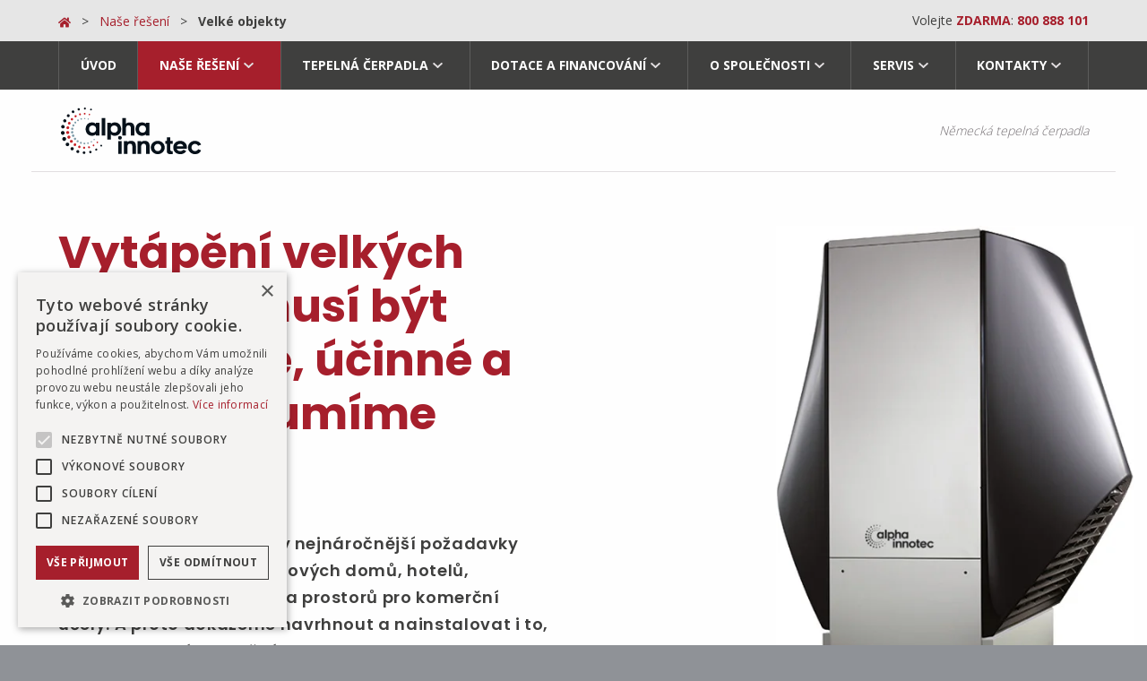

--- FILE ---
content_type: text/html; charset=UTF-8
request_url: https://www.alpha-innotec.cz/nase-reseni/velke-objekty/
body_size: 27364
content:
<!DOCTYPE html>
<html class="no-js" lang="cs">

<head>
  <meta charset="UTF-8" />
  <meta http-equiv="x-ua-compatible" content="ie=edge">
  <meta content="width=device-width, initial-scale=1.0" name="viewport">
  <title>Tepelná čerpadla pro velké objekty | alpha-innotec.cz</title>
  <link rel="apple-touch-icon" sizes="180x180" href="https://www.alpha-innotec.cz/wp-content/themes/alpha-innotec/assets/img/favicons/apple-touch-icon.png">
  <link rel="icon" type="image/png" sizes="32x32" href="https://www.alpha-innotec.cz/wp-content/themes/alpha-innotec/assets/img/favicons/favicon-32x32.png">
  <link rel="icon" type="image/png" sizes="16x16" href="https://www.alpha-innotec.cz/wp-content/themes/alpha-innotec/assets/img/favicons/favicon-16x16.png">
  <link rel="manifest" href="https://www.alpha-innotec.cz/wp-content/themes/alpha-innotec/assets/img/favicons/site.webmanifest">
  <meta name="msapplication-TileColor" content="#da532c">
  <meta name="theme-color" content="#ffffff">

  <link rel="stylesheet" id="logo-css" href="https://www.alpha-innotec.cz/wp-content/themes/alpha-innotec/assets/css/logo-anim.css" type="text/css" media="all">
  <style type="text/css">
    p .button {
      text-decoration: none;
    }
  </style>
  <meta name='robots' content='index, follow, max-image-preview:large, max-snippet:-1, max-video-preview:-1' />
	<style>img:is([sizes="auto" i], [sizes^="auto," i]) { contain-intrinsic-size: 3000px 1500px }</style>
	<script type='text/javascript' charset='UTF-8' data-cs-platform='wordpress' src='https://cdn.cookie-script.com/s/4560f3dae1f7fcf22decbb3ff9a0fc4c.js' id='cookie_script-js-with'></script>
	<!-- This site is optimized with the Yoast SEO plugin v25.9 - https://yoast.com/wordpress/plugins/seo/ -->
	<meta name="description" content="Potřebujete vytápět obytný dům, halu, školu nebo obchoďák? U nás najdete nejtišší a nejúčinnější tepelná čerpadla pro malé i velké objekty." />
	<link rel="canonical" href="https://www.alpha-innotec.cz/nase-reseni/velke-objekty/" />
	<meta property="og:locale" content="cs_CZ" />
	<meta property="og:type" content="article" />
	<meta property="og:title" content="Tepelná čerpadla pro velké objekty | alpha-innotec.cz" />
	<meta property="og:description" content="Potřebujete vytápět obytný dům, halu, školu nebo obchoďák? U nás najdete nejtišší a nejúčinnější tepelná čerpadla pro malé i velké objekty." />
	<meta property="og:url" content="https://www.alpha-innotec.cz/nase-reseni/velke-objekty/" />
	<meta property="og:site_name" content="alpha-innotec.cz" />
	<meta property="article:publisher" content="https://www.facebook.com/Tepeln%c3%a1-%c4%8derpadla-alpha-innotec-2646551248707841/?ref=br_rs" />
	<meta property="article:modified_time" content="2025-04-28T11:29:15+00:00" />
	<meta property="og:image" content="https://www.alpha-innotec.cz/wp-content/uploads/2019/07/og.jpg" />
	<meta property="og:image:width" content="1200" />
	<meta property="og:image:height" content="630" />
	<meta property="og:image:type" content="image/jpeg" />
	<meta name="twitter:card" content="summary_large_image" />
	<script type="application/ld+json" class="yoast-schema-graph">{"@context":"https://schema.org","@graph":[{"@type":"WebPage","@id":"https://www.alpha-innotec.cz/nase-reseni/velke-objekty/","url":"https://www.alpha-innotec.cz/nase-reseni/velke-objekty/","name":"Tepelná čerpadla pro velké objekty | alpha-innotec.cz","isPartOf":{"@id":"https://www.alpha-innotec.cz/#website"},"datePublished":"2019-01-21T07:38:08+00:00","dateModified":"2025-04-28T11:29:15+00:00","description":"Potřebujete vytápět obytný dům, halu, školu nebo obchoďák? U nás najdete nejtišší a nejúčinnější tepelná čerpadla pro malé i velké objekty.","breadcrumb":{"@id":"https://www.alpha-innotec.cz/nase-reseni/velke-objekty/#breadcrumb"},"inLanguage":"cs","potentialAction":[{"@type":"ReadAction","target":["https://www.alpha-innotec.cz/nase-reseni/velke-objekty/"]}]},{"@type":"BreadcrumbList","@id":"https://www.alpha-innotec.cz/nase-reseni/velke-objekty/#breadcrumb","itemListElement":[{"@type":"ListItem","position":1,"name":"","item":"https://www.alpha-innotec.cz/"},{"@type":"ListItem","position":2,"name":"Naše řešení","item":"https://www.alpha-innotec.cz/nase-reseni/"},{"@type":"ListItem","position":3,"name":"Velké objekty"}]},{"@type":"WebSite","@id":"https://www.alpha-innotec.cz/#website","url":"https://www.alpha-innotec.cz/","name":"alpha-innotec.cz","description":"the better way to heat","potentialAction":[{"@type":"SearchAction","target":{"@type":"EntryPoint","urlTemplate":"https://www.alpha-innotec.cz/?s={search_term_string}"},"query-input":{"@type":"PropertyValueSpecification","valueRequired":true,"valueName":"search_term_string"}}],"inLanguage":"cs"}]}</script>
	<!-- / Yoast SEO plugin. -->


<script type="text/javascript">
/* <![CDATA[ */
window._wpemojiSettings = {"baseUrl":"https:\/\/s.w.org\/images\/core\/emoji\/16.0.1\/72x72\/","ext":".png","svgUrl":"https:\/\/s.w.org\/images\/core\/emoji\/16.0.1\/svg\/","svgExt":".svg","source":{"concatemoji":"https:\/\/www.alpha-innotec.cz\/wp-includes\/js\/wp-emoji-release.min.js?ver=6.8.3"}};
/*! This file is auto-generated */
!function(s,n){var o,i,e;function c(e){try{var t={supportTests:e,timestamp:(new Date).valueOf()};sessionStorage.setItem(o,JSON.stringify(t))}catch(e){}}function p(e,t,n){e.clearRect(0,0,e.canvas.width,e.canvas.height),e.fillText(t,0,0);var t=new Uint32Array(e.getImageData(0,0,e.canvas.width,e.canvas.height).data),a=(e.clearRect(0,0,e.canvas.width,e.canvas.height),e.fillText(n,0,0),new Uint32Array(e.getImageData(0,0,e.canvas.width,e.canvas.height).data));return t.every(function(e,t){return e===a[t]})}function u(e,t){e.clearRect(0,0,e.canvas.width,e.canvas.height),e.fillText(t,0,0);for(var n=e.getImageData(16,16,1,1),a=0;a<n.data.length;a++)if(0!==n.data[a])return!1;return!0}function f(e,t,n,a){switch(t){case"flag":return n(e,"\ud83c\udff3\ufe0f\u200d\u26a7\ufe0f","\ud83c\udff3\ufe0f\u200b\u26a7\ufe0f")?!1:!n(e,"\ud83c\udde8\ud83c\uddf6","\ud83c\udde8\u200b\ud83c\uddf6")&&!n(e,"\ud83c\udff4\udb40\udc67\udb40\udc62\udb40\udc65\udb40\udc6e\udb40\udc67\udb40\udc7f","\ud83c\udff4\u200b\udb40\udc67\u200b\udb40\udc62\u200b\udb40\udc65\u200b\udb40\udc6e\u200b\udb40\udc67\u200b\udb40\udc7f");case"emoji":return!a(e,"\ud83e\udedf")}return!1}function g(e,t,n,a){var r="undefined"!=typeof WorkerGlobalScope&&self instanceof WorkerGlobalScope?new OffscreenCanvas(300,150):s.createElement("canvas"),o=r.getContext("2d",{willReadFrequently:!0}),i=(o.textBaseline="top",o.font="600 32px Arial",{});return e.forEach(function(e){i[e]=t(o,e,n,a)}),i}function t(e){var t=s.createElement("script");t.src=e,t.defer=!0,s.head.appendChild(t)}"undefined"!=typeof Promise&&(o="wpEmojiSettingsSupports",i=["flag","emoji"],n.supports={everything:!0,everythingExceptFlag:!0},e=new Promise(function(e){s.addEventListener("DOMContentLoaded",e,{once:!0})}),new Promise(function(t){var n=function(){try{var e=JSON.parse(sessionStorage.getItem(o));if("object"==typeof e&&"number"==typeof e.timestamp&&(new Date).valueOf()<e.timestamp+604800&&"object"==typeof e.supportTests)return e.supportTests}catch(e){}return null}();if(!n){if("undefined"!=typeof Worker&&"undefined"!=typeof OffscreenCanvas&&"undefined"!=typeof URL&&URL.createObjectURL&&"undefined"!=typeof Blob)try{var e="postMessage("+g.toString()+"("+[JSON.stringify(i),f.toString(),p.toString(),u.toString()].join(",")+"));",a=new Blob([e],{type:"text/javascript"}),r=new Worker(URL.createObjectURL(a),{name:"wpTestEmojiSupports"});return void(r.onmessage=function(e){c(n=e.data),r.terminate(),t(n)})}catch(e){}c(n=g(i,f,p,u))}t(n)}).then(function(e){for(var t in e)n.supports[t]=e[t],n.supports.everything=n.supports.everything&&n.supports[t],"flag"!==t&&(n.supports.everythingExceptFlag=n.supports.everythingExceptFlag&&n.supports[t]);n.supports.everythingExceptFlag=n.supports.everythingExceptFlag&&!n.supports.flag,n.DOMReady=!1,n.readyCallback=function(){n.DOMReady=!0}}).then(function(){return e}).then(function(){var e;n.supports.everything||(n.readyCallback(),(e=n.source||{}).concatemoji?t(e.concatemoji):e.wpemoji&&e.twemoji&&(t(e.twemoji),t(e.wpemoji)))}))}((window,document),window._wpemojiSettings);
/* ]]> */
</script>
<style id='wp-emoji-styles-inline-css' type='text/css'>

	img.wp-smiley, img.emoji {
		display: inline !important;
		border: none !important;
		box-shadow: none !important;
		height: 1em !important;
		width: 1em !important;
		margin: 0 0.07em !important;
		vertical-align: -0.1em !important;
		background: none !important;
		padding: 0 !important;
	}
</style>
<link rel='stylesheet' id='wp-block-library-css' href='https://www.alpha-innotec.cz/wp-includes/css/dist/block-library/style.min.css?ver=6.8.3' type='text/css' media='all' />
<style id='classic-theme-styles-inline-css' type='text/css'>
/*! This file is auto-generated */
.wp-block-button__link{color:#fff;background-color:#32373c;border-radius:9999px;box-shadow:none;text-decoration:none;padding:calc(.667em + 2px) calc(1.333em + 2px);font-size:1.125em}.wp-block-file__button{background:#32373c;color:#fff;text-decoration:none}
</style>
<style id='global-styles-inline-css' type='text/css'>
:root{--wp--preset--aspect-ratio--square: 1;--wp--preset--aspect-ratio--4-3: 4/3;--wp--preset--aspect-ratio--3-4: 3/4;--wp--preset--aspect-ratio--3-2: 3/2;--wp--preset--aspect-ratio--2-3: 2/3;--wp--preset--aspect-ratio--16-9: 16/9;--wp--preset--aspect-ratio--9-16: 9/16;--wp--preset--color--black: #000000;--wp--preset--color--cyan-bluish-gray: #abb8c3;--wp--preset--color--white: #ffffff;--wp--preset--color--pale-pink: #f78da7;--wp--preset--color--vivid-red: #cf2e2e;--wp--preset--color--luminous-vivid-orange: #ff6900;--wp--preset--color--luminous-vivid-amber: #fcb900;--wp--preset--color--light-green-cyan: #7bdcb5;--wp--preset--color--vivid-green-cyan: #00d084;--wp--preset--color--pale-cyan-blue: #8ed1fc;--wp--preset--color--vivid-cyan-blue: #0693e3;--wp--preset--color--vivid-purple: #9b51e0;--wp--preset--gradient--vivid-cyan-blue-to-vivid-purple: linear-gradient(135deg,rgba(6,147,227,1) 0%,rgb(155,81,224) 100%);--wp--preset--gradient--light-green-cyan-to-vivid-green-cyan: linear-gradient(135deg,rgb(122,220,180) 0%,rgb(0,208,130) 100%);--wp--preset--gradient--luminous-vivid-amber-to-luminous-vivid-orange: linear-gradient(135deg,rgba(252,185,0,1) 0%,rgba(255,105,0,1) 100%);--wp--preset--gradient--luminous-vivid-orange-to-vivid-red: linear-gradient(135deg,rgba(255,105,0,1) 0%,rgb(207,46,46) 100%);--wp--preset--gradient--very-light-gray-to-cyan-bluish-gray: linear-gradient(135deg,rgb(238,238,238) 0%,rgb(169,184,195) 100%);--wp--preset--gradient--cool-to-warm-spectrum: linear-gradient(135deg,rgb(74,234,220) 0%,rgb(151,120,209) 20%,rgb(207,42,186) 40%,rgb(238,44,130) 60%,rgb(251,105,98) 80%,rgb(254,248,76) 100%);--wp--preset--gradient--blush-light-purple: linear-gradient(135deg,rgb(255,206,236) 0%,rgb(152,150,240) 100%);--wp--preset--gradient--blush-bordeaux: linear-gradient(135deg,rgb(254,205,165) 0%,rgb(254,45,45) 50%,rgb(107,0,62) 100%);--wp--preset--gradient--luminous-dusk: linear-gradient(135deg,rgb(255,203,112) 0%,rgb(199,81,192) 50%,rgb(65,88,208) 100%);--wp--preset--gradient--pale-ocean: linear-gradient(135deg,rgb(255,245,203) 0%,rgb(182,227,212) 50%,rgb(51,167,181) 100%);--wp--preset--gradient--electric-grass: linear-gradient(135deg,rgb(202,248,128) 0%,rgb(113,206,126) 100%);--wp--preset--gradient--midnight: linear-gradient(135deg,rgb(2,3,129) 0%,rgb(40,116,252) 100%);--wp--preset--font-size--small: 13px;--wp--preset--font-size--medium: 20px;--wp--preset--font-size--large: 36px;--wp--preset--font-size--x-large: 42px;--wp--preset--spacing--20: 0.44rem;--wp--preset--spacing--30: 0.67rem;--wp--preset--spacing--40: 1rem;--wp--preset--spacing--50: 1.5rem;--wp--preset--spacing--60: 2.25rem;--wp--preset--spacing--70: 3.38rem;--wp--preset--spacing--80: 5.06rem;--wp--preset--shadow--natural: 6px 6px 9px rgba(0, 0, 0, 0.2);--wp--preset--shadow--deep: 12px 12px 50px rgba(0, 0, 0, 0.4);--wp--preset--shadow--sharp: 6px 6px 0px rgba(0, 0, 0, 0.2);--wp--preset--shadow--outlined: 6px 6px 0px -3px rgba(255, 255, 255, 1), 6px 6px rgba(0, 0, 0, 1);--wp--preset--shadow--crisp: 6px 6px 0px rgba(0, 0, 0, 1);}:where(.is-layout-flex){gap: 0.5em;}:where(.is-layout-grid){gap: 0.5em;}body .is-layout-flex{display: flex;}.is-layout-flex{flex-wrap: wrap;align-items: center;}.is-layout-flex > :is(*, div){margin: 0;}body .is-layout-grid{display: grid;}.is-layout-grid > :is(*, div){margin: 0;}:where(.wp-block-columns.is-layout-flex){gap: 2em;}:where(.wp-block-columns.is-layout-grid){gap: 2em;}:where(.wp-block-post-template.is-layout-flex){gap: 1.25em;}:where(.wp-block-post-template.is-layout-grid){gap: 1.25em;}.has-black-color{color: var(--wp--preset--color--black) !important;}.has-cyan-bluish-gray-color{color: var(--wp--preset--color--cyan-bluish-gray) !important;}.has-white-color{color: var(--wp--preset--color--white) !important;}.has-pale-pink-color{color: var(--wp--preset--color--pale-pink) !important;}.has-vivid-red-color{color: var(--wp--preset--color--vivid-red) !important;}.has-luminous-vivid-orange-color{color: var(--wp--preset--color--luminous-vivid-orange) !important;}.has-luminous-vivid-amber-color{color: var(--wp--preset--color--luminous-vivid-amber) !important;}.has-light-green-cyan-color{color: var(--wp--preset--color--light-green-cyan) !important;}.has-vivid-green-cyan-color{color: var(--wp--preset--color--vivid-green-cyan) !important;}.has-pale-cyan-blue-color{color: var(--wp--preset--color--pale-cyan-blue) !important;}.has-vivid-cyan-blue-color{color: var(--wp--preset--color--vivid-cyan-blue) !important;}.has-vivid-purple-color{color: var(--wp--preset--color--vivid-purple) !important;}.has-black-background-color{background-color: var(--wp--preset--color--black) !important;}.has-cyan-bluish-gray-background-color{background-color: var(--wp--preset--color--cyan-bluish-gray) !important;}.has-white-background-color{background-color: var(--wp--preset--color--white) !important;}.has-pale-pink-background-color{background-color: var(--wp--preset--color--pale-pink) !important;}.has-vivid-red-background-color{background-color: var(--wp--preset--color--vivid-red) !important;}.has-luminous-vivid-orange-background-color{background-color: var(--wp--preset--color--luminous-vivid-orange) !important;}.has-luminous-vivid-amber-background-color{background-color: var(--wp--preset--color--luminous-vivid-amber) !important;}.has-light-green-cyan-background-color{background-color: var(--wp--preset--color--light-green-cyan) !important;}.has-vivid-green-cyan-background-color{background-color: var(--wp--preset--color--vivid-green-cyan) !important;}.has-pale-cyan-blue-background-color{background-color: var(--wp--preset--color--pale-cyan-blue) !important;}.has-vivid-cyan-blue-background-color{background-color: var(--wp--preset--color--vivid-cyan-blue) !important;}.has-vivid-purple-background-color{background-color: var(--wp--preset--color--vivid-purple) !important;}.has-black-border-color{border-color: var(--wp--preset--color--black) !important;}.has-cyan-bluish-gray-border-color{border-color: var(--wp--preset--color--cyan-bluish-gray) !important;}.has-white-border-color{border-color: var(--wp--preset--color--white) !important;}.has-pale-pink-border-color{border-color: var(--wp--preset--color--pale-pink) !important;}.has-vivid-red-border-color{border-color: var(--wp--preset--color--vivid-red) !important;}.has-luminous-vivid-orange-border-color{border-color: var(--wp--preset--color--luminous-vivid-orange) !important;}.has-luminous-vivid-amber-border-color{border-color: var(--wp--preset--color--luminous-vivid-amber) !important;}.has-light-green-cyan-border-color{border-color: var(--wp--preset--color--light-green-cyan) !important;}.has-vivid-green-cyan-border-color{border-color: var(--wp--preset--color--vivid-green-cyan) !important;}.has-pale-cyan-blue-border-color{border-color: var(--wp--preset--color--pale-cyan-blue) !important;}.has-vivid-cyan-blue-border-color{border-color: var(--wp--preset--color--vivid-cyan-blue) !important;}.has-vivid-purple-border-color{border-color: var(--wp--preset--color--vivid-purple) !important;}.has-vivid-cyan-blue-to-vivid-purple-gradient-background{background: var(--wp--preset--gradient--vivid-cyan-blue-to-vivid-purple) !important;}.has-light-green-cyan-to-vivid-green-cyan-gradient-background{background: var(--wp--preset--gradient--light-green-cyan-to-vivid-green-cyan) !important;}.has-luminous-vivid-amber-to-luminous-vivid-orange-gradient-background{background: var(--wp--preset--gradient--luminous-vivid-amber-to-luminous-vivid-orange) !important;}.has-luminous-vivid-orange-to-vivid-red-gradient-background{background: var(--wp--preset--gradient--luminous-vivid-orange-to-vivid-red) !important;}.has-very-light-gray-to-cyan-bluish-gray-gradient-background{background: var(--wp--preset--gradient--very-light-gray-to-cyan-bluish-gray) !important;}.has-cool-to-warm-spectrum-gradient-background{background: var(--wp--preset--gradient--cool-to-warm-spectrum) !important;}.has-blush-light-purple-gradient-background{background: var(--wp--preset--gradient--blush-light-purple) !important;}.has-blush-bordeaux-gradient-background{background: var(--wp--preset--gradient--blush-bordeaux) !important;}.has-luminous-dusk-gradient-background{background: var(--wp--preset--gradient--luminous-dusk) !important;}.has-pale-ocean-gradient-background{background: var(--wp--preset--gradient--pale-ocean) !important;}.has-electric-grass-gradient-background{background: var(--wp--preset--gradient--electric-grass) !important;}.has-midnight-gradient-background{background: var(--wp--preset--gradient--midnight) !important;}.has-small-font-size{font-size: var(--wp--preset--font-size--small) !important;}.has-medium-font-size{font-size: var(--wp--preset--font-size--medium) !important;}.has-large-font-size{font-size: var(--wp--preset--font-size--large) !important;}.has-x-large-font-size{font-size: var(--wp--preset--font-size--x-large) !important;}
:where(.wp-block-post-template.is-layout-flex){gap: 1.25em;}:where(.wp-block-post-template.is-layout-grid){gap: 1.25em;}
:where(.wp-block-columns.is-layout-flex){gap: 2em;}:where(.wp-block-columns.is-layout-grid){gap: 2em;}
:root :where(.wp-block-pullquote){font-size: 1.5em;line-height: 1.6;}
</style>
<link rel='stylesheet' id='contact-form-7-css' href='https://www.alpha-innotec.cz/wp-content/plugins/contact-form-7/includes/css/styles.css?ver=6.1.1' type='text/css' media='all' />
<link rel='stylesheet' id='eeb-css-frontend-css' href='https://www.alpha-innotec.cz/wp-content/plugins/email-encoder-bundle/core/includes/assets/css/style.css?ver=240619-54102' type='text/css' media='all' />
<link rel='stylesheet' id='app-css' href='https://www.alpha-innotec.cz/wp-content/themes/alpha-innotec/assets/css/app.css?ver=1.0.16' type='text/css' media='all' />
<script type="text/javascript" src="https://www.alpha-innotec.cz/wp-content/themes/alpha-innotec/assets/js/jquery.js?ver=3.2.1" id="jquery-js"></script>
<script type="text/javascript" src="https://www.alpha-innotec.cz/wp-content/plugins/email-encoder-bundle/core/includes/assets/js/custom.js?ver=240619-54102" id="eeb-js-frontend-js"></script>
<link rel="https://api.w.org/" href="https://www.alpha-innotec.cz/wp-json/" /><link rel="alternate" title="JSON" type="application/json" href="https://www.alpha-innotec.cz/wp-json/wp/v2/pages/240" /><link rel="EditURI" type="application/rsd+xml" title="RSD" href="https://www.alpha-innotec.cz/xmlrpc.php?rsd" />
<meta name="generator" content="WordPress 6.8.3" />
<link rel='shortlink' href='https://www.alpha-innotec.cz/?p=240' />
<link rel="alternate" title="oEmbed (JSON)" type="application/json+oembed" href="https://www.alpha-innotec.cz/wp-json/oembed/1.0/embed?url=https%3A%2F%2Fwww.alpha-innotec.cz%2Fnase-reseni%2Fvelke-objekty%2F" />
<link rel="alternate" title="oEmbed (XML)" type="text/xml+oembed" href="https://www.alpha-innotec.cz/wp-json/oembed/1.0/embed?url=https%3A%2F%2Fwww.alpha-innotec.cz%2Fnase-reseni%2Fvelke-objekty%2F&#038;format=xml" />
  <!-- Google Tag Manager -->
  <script>
    (function(w, d, s, l, i) {
      w[l] = w[l] || [];
      w[l].push({
        'gtm.start': new Date().getTime(),
        event: 'gtm.js'
      });
      var f = d.getElementsByTagName(s)[0],
        j = d.createElement(s),
        dl = l != 'dataLayer' ? '&l=' + l : '';
      j.async = true;
      j.src =
        'https://www.googletagmanager.com/gtm.js?id=' + i + dl;
      f.parentNode.insertBefore(j, f);
    })(window, document, 'script', 'dataLayer', 'GTM-N4S8LG5');
  </script>
  <!-- End Google Tag Manager -->
</head>

<body class="wp-singular page-template page-template-templates page-template-velke-objekty page-template-templatesvelke-objekty-php page page-id-240 page-child parent-pageid-20 wp-theme-alpha-innotec locale-cs-cz wp">
  <!-- Google Tag Manager (noscript) -->
  <noscript><iframe src="https://www.googletagmanager.com/ns.html?id=GTM-N4S8LG5" height="0" width="0" style="display:none;visibility:hidden"></iframe></noscript>
  <!-- End Google Tag Manager (noscript) -->

  <script type="application/ld+json">
    {
      "@context": "https://schema.org",
      "@type": "ProfessionalService",
      "name": "ait-česko s.r.o.",
      "image": "https://www.alpha-innotec.cz/wp-content/themes/alpha-innotec/assets/img/logos/alpha-innotec_logo.svg",
      "@id": "https://www.alpha-innotec.cz/kontakt/",
      "url": "https://www.alpha-innotec.cz/",
      "telephone": "+420 800 888 101",
      "address": {
        "@type": "PostalAddress",
        "streetAddress": "Vrbenská 2044/6",
        "addressLocality": "České Budějovice",
        "postalCode": "37001",
        "addressCountry": "CZ"
      },
      "geo": {
        "@type": "GeoCoordinates",
        "latitude": 48.975667,
        "longitude": 14.498954000000026
      }
    }
  </script>

  <!--[if IE]>
  <div class="callout alert browserupgrade" data-closable>
    <div class="row column small-12 text-center">
    Váš prohlížeč je <b>zastaralý</b>. Jsou známy <b>bezpečnostní rizika</b> a možná <b>nedokáže zobrazit všechny prvky</b> této a dalších webových stránek. <a href="https://www.browser-update.org/cs/update.html?force_outdated=true">Naučte se, jak aktualizovat svůj prohlížeč</a>.    </div>
  </div>
  <![endif]-->

      <div class="global-wrapper">
    
    <header>
      <div class="grid-container show-for-large">
                  <div class="grid-x">
          <div class="cell">
            <nav role="navigation">
              <ul class="breadcrumbs"><li><a href="https://www.alpha-innotec.cz/"><i class="icon-home"></i></a></li>  <li><a href="https://www.alpha-innotec.cz/nase-reseni/">Naše řešení</a></li>  <li><strong>Velké objekty</strong></li></ul>            </nav>
          </div>
          <div class="cell">
            <div class="quick-contact">
              <p>Volejte <strong>ZDARMA</strong>: <a href="tel:800888101"><strong>800 888 101</strong></a></p>
            </div>
          </div>
        </div>          
              </div>
      <nav class="grid-x align-middle">
        <div class="cell small-4 large-12">
          <div class="mobile-control">
            <a class="hide-for-large phone-button" href="tel:800888101"><i class="icon-phone"></i></a>            <a class="hide-for-large menu-button" data-toggle="mobile-main-nav">
              MENU
            </a>
          </div>
          <ul class="menu dropdown show-for-large" data-dropdown-menu="" data-closing-time="150">
            <li id="menu-item-9" class="menu-item menu-item-type-post_type menu-item-object-page menu-item-home menu-item-9"><a href="https://www.alpha-innotec.cz/">Úvod</a></li>
<li id="menu-item-23" class="menu-item menu-item-type-post_type menu-item-object-page current-page-ancestor current-menu-ancestor current-menu-parent current-page-parent current_page_parent current_page_ancestor menu-item-has-children menu-item-23 active"><a href="https://www.alpha-innotec.cz/nase-reseni/">Naše řešení</a>
<ul class="menu">
	<li id="menu-item-622" class="menu-item menu-item-type-post_type menu-item-object-page menu-item-622"><a href="https://www.alpha-innotec.cz/nase-reseni/novostavby/">Novostavby</a></li>
	<li id="menu-item-621" class="menu-item menu-item-type-post_type menu-item-object-page menu-item-621"><a href="https://www.alpha-innotec.cz/nase-reseni/rekonstrukce-vytapeni/">Rekonstrukce</a></li>
	<li id="menu-item-620" class="menu-item menu-item-type-post_type menu-item-object-page current-menu-item page_item page-item-240 current_page_item menu-item-620 active"><a href="https://www.alpha-innotec.cz/nase-reseni/velke-objekty/" aria-current="page">Velké objekty</a></li>
</ul>
</li>
<li id="menu-item-524" class="menu-item menu-item-type-post_type menu-item-object-page menu-item-has-children menu-item-524"><a href="https://www.alpha-innotec.cz/tepelna-cerpadla/">Tepelná čerpadla</a>
<ul class="menu">
	<li id="menu-item-755" class="menu-item menu-item-type-post_type menu-item-object-page menu-item-755"><a href="https://www.alpha-innotec.cz/tepelna-cerpadla/tepelna-cerpadla-zeme-voda/">Tepelná čerpadla Země-Voda</a></li>
	<li id="menu-item-754" class="menu-item menu-item-type-post_type menu-item-object-page menu-item-754"><a href="https://www.alpha-innotec.cz/tepelna-cerpadla/tepelna-cerpadla-vzduch-voda/">Tepelná čerpadla Vzduch-Voda</a></li>
	<li id="menu-item-753" class="menu-item menu-item-type-post_type menu-item-object-page menu-item-753"><a href="https://www.alpha-innotec.cz/tepelna-cerpadla/tepelna-cerpadla-voda-voda/">Tepelná čerpadla Voda-Voda</a></li>
	<li id="menu-item-762" class="menu-item menu-item-type-custom menu-item-object-custom menu-item-762"><a href="/katalog-tepelnych-cerpadel/">Katalog tepelných čerpadel</a></li>
	<li id="menu-item-756" class="menu-item menu-item-type-post_type menu-item-object-page menu-item-756"><a href="https://www.alpha-innotec.cz/tepelna-cerpadla/cenik-tepelnych-cerpadel/">Ceník</a></li>
</ul>
</li>
<li id="menu-item-27" class="menu-item menu-item-type-post_type menu-item-object-page menu-item-has-children menu-item-27"><a href="https://www.alpha-innotec.cz/dotace-na-tepelne-cerpadlo/">Dotace a financování</a>
<ul class="menu">
	<li id="menu-item-30513" class="menu-item menu-item-type-post_type menu-item-object-page menu-item-30513"><a href="https://www.alpha-innotec.cz/dotace-na-tepelne-cerpadlo/nova-zelena-usporam-light/">Nová zelená úsporám Light</a></li>
	<li id="menu-item-760" class="menu-item menu-item-type-post_type menu-item-object-page menu-item-760"><a href="https://www.alpha-innotec.cz/dotace-na-tepelne-cerpadlo/oprav-dum-po-babicce/">Oprav dům po babičce</a></li>
	<li id="menu-item-28585" class="menu-item menu-item-type-post_type menu-item-object-page menu-item-28585"><a href="https://www.alpha-innotec.cz/dotace-na-tepelne-cerpadlo/uver-od-spolecnosti-essox-s-r-o/">Úvěr od společnosti ESSOX s.r.o.</a></li>
</ul>
</li>
<li id="menu-item-525" class="menu-item menu-item-type-post_type menu-item-object-page menu-item-has-children menu-item-525"><a href="https://www.alpha-innotec.cz/o-nas/">O společnosti</a>
<ul class="menu">
	<li id="menu-item-757" class="menu-item menu-item-type-post_type menu-item-object-page menu-item-757"><a href="https://www.alpha-innotec.cz/tepelna-cerpadla/montaz-tepelnych-cerpadel/">Montáž</a></li>
	<li id="menu-item-624" class="menu-item menu-item-type-post_type menu-item-object-page menu-item-624"><a href="https://www.alpha-innotec.cz/o-nas/kariera/">Kariéra</a></li>
	<li id="menu-item-764" class="menu-item menu-item-type-custom menu-item-object-custom menu-item-764"><a href="/reference/">Reference</a></li>
	<li id="menu-item-763" class="menu-item menu-item-type-custom menu-item-object-custom menu-item-763"><a href="/clanky/">Články</a></li>
</ul>
</li>
<li id="menu-item-34029" class="menu-item menu-item-type-post_type menu-item-object-page menu-item-has-children menu-item-34029"><a href="https://www.alpha-innotec.cz/servis/">Servis</a>
<ul class="menu">
	<li id="menu-item-34030" class="js-scroll menu-item menu-item-type-custom menu-item-object-custom menu-item-34030"><a href="https://www.alpha-innotec.cz/servis/#cerpadlo-nefunguje-jak-ma">Zařízení nepracuje správně</a></li>
	<li id="menu-item-34031" class="js-scroll menu-item menu-item-type-custom menu-item-object-custom menu-item-34031"><a href="https://www.alpha-innotec.cz/servis/#objednani-servisni-prohlidky">Objednání servisní prohlídky</a></li>
	<li id="menu-item-34032" class="js-scroll menu-item menu-item-type-custom menu-item-object-custom menu-item-34032"><a href="https://www.alpha-innotec.cz/servis/#uzivatelska-nastaveni">Uživatelská nastavení</a></li>
</ul>
</li>
<li id="menu-item-24" class="menu-item menu-item-type-post_type menu-item-object-page menu-item-has-children menu-item-24"><a href="https://www.alpha-innotec.cz/kontakt/">Kontakty</a>
<ul class="menu">
	<li id="menu-item-623" class="menu-item menu-item-type-post_type menu-item-object-page menu-item-623"><a href="https://www.alpha-innotec.cz/kontakt/nas-tym/">Tým</a></li>
	<li id="menu-item-625" class="menu-item menu-item-type-post_type menu-item-object-page menu-item-625"><a href="https://www.alpha-innotec.cz/kontakt/mapa-partneru/">Mapa partnerů</a></li>
</ul>
</li>
          </ul>
        </div>
        <div class="cell small-8 large-12">
          <div class="logo">
            <div class="flex-container">
              <a href="https://www.alpha-innotec.cz/" title="alpha-innotec.cz">
                <div id="logo-anim" style="width: 264px; height: 86px;">
                  <svg width="87" height="87" viewBox="0 0 87 87" fill="none" xmlns="http://www.w3.org/2000/svg">
                    <path fill-rule="evenodd" clip-rule="evenodd" d="M49.5855 -0.000795417C49.0485 -0.00772885 48.5682 0.184516 48.2007 0.551358C47.8383 0.912527 47.6448 1.3903 47.6536 1.89897C47.6713 2.93646 48.4856 3.76595 49.5099 3.78675L49.5158 3.7868L49.5285 3.78707L49.5344 3.78721L49.5471 3.78738C50.5543 3.78738 51.3825 2.99697 51.4393 1.97271C51.4683 1.46531 51.293 0.97997 50.9451 0.605565C50.5921 0.224226 50.1093 0.00928958 49.5855 -0.000795417ZM37.5547 1.20689C38.1245 1.05121 38.7384 1.13252 39.2382 1.43002C39.7419 1.72753 40.0917 2.20783 40.2234 2.78141C40.3501 3.3342 40.2606 3.90904 39.97 4.40006C39.6782 4.89044 39.2237 5.23837 38.6873 5.38397C38.5058 5.43314 38.3199 5.45709 38.1346 5.45709C37.7734 5.45709 37.4129 5.36506 37.0851 5.1829C36.5853 4.9043 36.2178 4.45426 36.0482 3.91282C35.8717 3.34996 35.9316 2.75872 36.2172 2.24754C36.4964 1.74203 36.9842 1.36195 37.5547 1.20689ZM29.6632 6.64653C29.3411 6.06538 28.8123 5.65631 28.1757 5.49369C27.5384 5.33044 26.8482 5.43822 26.2816 5.78804C25.7118 6.13724 25.3033 6.70452 25.1628 7.34365C25.0184 7.98783 25.1451 8.64462 25.5183 9.19362C25.8757 9.71993 26.4171 10.0868 27.0436 10.2267C27.2226 10.2664 27.4029 10.2866 27.5819 10.2866C28.0212 10.2866 28.4517 10.1668 28.8293 9.93487C29.3594 9.609 29.7376 9.09088 29.8958 8.4738C30.0534 7.85232 29.9708 7.20309 29.6632 6.64716V6.64653ZM18.6302 12.4864C19.3595 12.4549 20.051 12.7411 20.571 13.2661C21.067 13.7672 21.3526 14.4347 21.3746 15.1463C21.3942 15.8504 21.1528 16.5179 20.692 17.0259C20.2275 17.534 19.5864 17.8384 18.8861 17.885C18.8237 17.8888 18.7626 17.8907 18.7008 17.8907C18.0548 17.8907 17.4345 17.6714 16.9366 17.2648C16.3649 16.7978 16.0233 16.1378 15.9747 15.406C15.9268 14.6768 16.1872 13.9418 16.6895 13.389C17.1925 12.8356 17.8997 12.506 18.6302 12.4864ZM11.0413 27.4624C11.4151 27.6162 11.8109 27.6944 12.2093 27.6944C12.5736 27.6944 12.9385 27.6295 13.2896 27.4996C14.0132 27.2298 14.5918 26.7117 14.9183 26.0392C15.2448 25.3666 15.2934 24.592 15.0545 23.8551C14.8118 23.1107 14.3069 22.493 13.6319 22.1161C12.9234 21.7171 12.1103 21.6352 11.3426 21.8842C10.5742 22.1312 9.92689 22.701 9.56698 23.4467C9.20455 24.1917 9.15917 25.0527 9.44029 25.806C9.71889 26.563 10.2881 27.1504 11.0413 27.4624ZM8.66687 38.9431C8.55341 38.9431 8.44122 38.9374 8.32776 38.9254C7.4428 38.8353 6.665 38.3978 6.13869 37.6913C5.61049 36.9853 5.39366 36.0669 5.54493 35.1713C5.69495 34.2762 6.20046 33.4782 6.93288 32.9847C7.66089 32.4899 8.53892 32.3317 9.40433 32.5359C10.2231 32.7301 10.9385 33.2255 11.4194 33.9314C11.8903 34.6279 12.075 35.4505 11.9413 36.2491C11.8065 37.0483 11.3615 37.7644 10.6889 38.2674C10.0964 38.7079 9.38921 38.9431 8.66687 38.9431ZM11.2518 49.2757C10.6946 50.0157 9.89661 50.5162 9.00409 50.6863C8.78474 50.7279 8.56602 50.7487 8.3492 50.7487C7.62938 50.7487 6.93667 50.5193 6.34921 50.0787C5.58212 49.5058 5.07598 48.6114 4.96064 47.6262C4.84655 46.641 5.13271 45.6546 5.74727 44.919C6.35615 44.1859 7.22409 43.7586 8.1891 43.7164C9.08603 43.6754 9.98927 43.9792 10.7003 44.5698C11.398 45.1509 11.838 45.9458 11.9388 46.8106C12.0403 47.6741 11.7957 48.5496 11.2518 49.2757ZM60.1312 2.31182C60.5208 2.10129 60.9702 2.05906 61.395 2.19206C61.8217 2.32505 62.1652 2.61626 62.3657 3.01209C62.5623 3.40226 62.5932 3.84347 62.4508 4.2557C62.215 4.93833 61.5891 5.36694 60.9116 5.36694C60.7502 5.36694 60.5869 5.34299 60.4249 5.29256C59.581 5.02783 59.1089 4.14666 59.3503 3.28628C59.4688 2.86586 59.7467 2.51982 60.1312 2.31182ZM14.4462 57.0387C14.1039 56.2193 13.449 55.5625 12.5994 55.1875C11.7359 54.8093 10.774 54.7627 9.89471 55.0576C8.95933 55.3703 8.22753 56.034 7.83611 56.9253C7.43964 57.819 7.43649 58.8685 7.82729 59.8051C8.21745 60.7386 8.96563 61.4736 9.88021 61.8209C10.2767 61.9715 10.687 62.0465 11.0967 62.0465C11.6287 62.0465 12.1601 61.9198 12.6567 61.6684C13.4856 61.2498 14.1273 60.5338 14.4657 59.6501C14.7954 58.7847 14.7885 57.8575 14.4462 57.0387ZM15.2057 65.9091C15.9085 65.4137 16.7689 65.2032 17.6349 65.3141C18.4858 65.4244 19.2397 65.8391 19.7597 66.4827C20.2785 67.1256 20.5249 67.9507 20.4537 68.8041C20.3793 69.674 19.991 70.4726 19.3595 71.0556C18.76 71.6084 18.0043 71.904 17.2076 71.904C17.1174 71.904 17.0267 71.9009 16.9359 71.8927C16.0396 71.8195 15.1899 71.3638 14.6082 70.6415C14.0245 69.9198 13.7579 68.9939 13.8751 68.1013C13.9911 67.2094 14.4638 66.4316 15.2057 65.9091ZM27.5561 74.115C26.9296 73.6814 26.1549 73.5099 25.3758 73.6322C24.5879 73.7589 23.8845 74.1693 23.3967 74.7901C22.8829 75.4431 22.6718 76.2499 22.801 77.0611C22.929 77.8742 23.4004 78.6167 24.0938 79.0977C24.6207 79.4645 25.2447 79.658 25.8668 79.658C26.0641 79.658 26.2595 79.6391 26.4537 79.6C27.2605 79.4374 27.9431 78.9577 28.3749 78.2486C28.7852 77.5755 28.9258 76.7731 28.7694 75.9883C28.6125 75.2156 28.182 74.5506 27.5561 74.115ZM35.2175 79.4136C35.8655 79.1047 36.5865 79.0536 37.2509 79.2743C37.9152 79.4949 38.4642 79.967 38.7983 80.6036C39.1349 81.2465 39.2156 81.9821 39.0252 82.6754L39.0246 82.6767C38.8254 83.4022 38.3508 83.9934 37.689 84.3407C37.2963 84.5468 36.8557 84.6515 36.4101 84.6515C36.1088 84.6515 35.8056 84.6035 35.5131 84.5065C34.7902 84.2663 34.1907 83.7425 33.8699 83.0713C33.5472 82.3981 33.5207 81.6398 33.7962 80.9383C34.0571 80.2701 34.5626 79.7287 35.2175 79.4136ZM48.0955 81.5232C47.4582 81.4992 46.8481 81.7243 46.3646 82.156C45.878 82.5934 45.5799 83.1897 45.5257 83.8358C45.4683 84.5109 45.6845 85.1576 46.1327 85.6542C46.577 86.1528 47.2225 86.4535 47.9032 86.4793L47.9383 86.4804C47.9598 86.4809 47.9812 86.4812 48.0028 86.4812C48.6489 86.4812 49.2748 86.2341 49.733 85.7954C50.2196 85.3328 50.4843 84.705 50.4793 84.0287C50.4761 83.3801 50.2246 82.7617 49.7721 82.2871C49.3239 81.8194 48.7289 81.5478 48.0955 81.5232ZM59.2015 80.6358C59.7492 80.4971 60.3279 80.5797 60.8296 80.8677C61.3345 81.1621 61.7007 81.6266 61.8633 82.18C62.0329 82.7542 61.9623 83.3549 61.6641 83.8712C61.3691 84.383 60.8655 84.7612 60.2819 84.908C60.1003 84.954 59.9156 84.9767 59.7316 84.9767C59.3232 84.9767 58.9191 84.8658 58.5724 84.6515C58.065 84.3407 57.7165 83.8447 57.5936 83.2585C57.4738 82.6937 57.5747 82.1101 57.8797 81.6147C58.1823 81.123 58.6512 80.7763 59.2015 80.6358ZM69.6836 76.6226C68.7873 77.1508 68.4778 78.2929 68.9795 79.222C69.2254 79.677 69.6363 80.0042 70.1362 80.1435C70.3076 80.1914 70.4816 80.2147 70.6543 80.2147C70.9959 80.2147 71.3338 80.1227 71.6388 79.9424C72.0996 79.6726 72.4204 79.2402 72.5433 78.7259C72.6643 78.221 72.5774 77.7029 72.2988 77.268C71.7296 76.3774 70.5805 76.0937 69.6836 76.6226ZM80.999 69.6948V69.6954C81.3293 69.9891 81.5228 70.3957 81.5423 70.8394C81.5625 71.2882 81.4024 71.7174 81.0916 72.0477C80.7803 72.3786 80.3617 72.5646 79.9111 72.5715H79.8852C79.4509 72.5715 79.0438 72.4038 78.7368 72.0975C78.104 71.4672 78.0825 70.4297 78.6883 69.7862C79.3041 69.1325 80.3189 69.0922 80.999 69.6948Z" fill="#06111A"/>
                  </svg>
                  <svg width="67" height="67" viewBox="0 0 67 67" fill="none" xmlns="http://www.w3.org/2000/svg">
                    <path fill-rule="evenodd" clip-rule="evenodd" d="M38.236 -0.00112867C37.8017 -0.00995304 37.3769 0.155188 37.0662 0.465932C36.7598 0.771003 36.5953 1.17629 36.6029 1.60554C36.618 2.48293 37.3076 3.18384 38.1723 3.20023C38.1782 3.20023 38.1837 3.20039 38.189 3.20056L38.2039 3.20086C39.0542 3.20086 39.7544 2.53462 39.8036 1.66983C39.8282 1.23996 39.6794 0.828362 39.3857 0.511315C39.0869 0.189225 38.6785 0.0076957 38.236 -0.00112867ZM28.9351 0.933694C29.4198 0.801958 29.9247 0.870032 30.3514 1.1272C30.7706 1.37995 31.0599 1.7802 31.1664 2.25546C31.3813 3.21668 30.8172 4.16972 29.8818 4.42499C29.7255 4.46722 29.5686 4.48739 29.4141 4.48739C28.6408 4.48739 27.9266 3.98314 27.6757 3.20156C27.5276 2.73828 27.5743 2.24663 27.8087 1.81676C28.047 1.37869 28.4472 1.0648 28.9351 0.933694ZM23.0215 5.19003C22.7549 4.7091 22.3162 4.36873 21.7854 4.23321C21.2598 4.09896 20.6868 4.1872 20.2172 4.47651C19.7458 4.7652 19.4085 5.23541 19.29 5.7655C19.1715 6.30064 19.2774 6.84586 19.5869 7.30031C19.8819 7.73586 20.3294 8.03904 20.8482 8.15439C20.9969 8.18842 21.1457 8.20418 21.2938 8.20418C21.6581 8.20418 22.0149 8.10522 22.3281 7.91298C22.7687 7.64194 23.0826 7.21144 23.2125 6.70278C23.3442 6.18907 23.2761 5.65268 23.0221 5.19066L23.0215 5.19003ZM14.3988 9.6123C15.0045 9.5915 15.5693 9.82219 15.9973 10.2546C16.4045 10.6668 16.6402 11.2145 16.6572 11.7988C16.6742 12.3781 16.4744 12.9284 16.0943 13.3463C15.7136 13.7642 15.1861 14.015 14.6093 14.0541C14.5589 14.0573 14.5085 14.0585 14.4587 14.0585C13.9273 14.0585 13.418 13.8789 13.0077 13.5448C12.5362 13.1591 12.2551 12.6145 12.2154 12.0119C12.1757 11.4131 12.3887 10.8086 12.8016 10.3548C13.2144 9.89909 13.7975 9.62805 14.3988 9.6123ZM8.50478 21.4169C8.80922 21.543 9.1332 21.6066 9.45718 21.6066C9.75469 21.6066 10.0528 21.5537 10.339 21.4478C10.9309 21.2278 11.4042 20.8036 11.6734 20.2521C11.9394 19.7012 11.9797 19.0665 11.7849 18.4645C11.5876 17.8575 11.1754 17.3533 10.6245 17.0438C10.0427 16.7186 9.3765 16.6511 8.74745 16.8541C8.11966 17.057 7.5902 17.5222 7.29647 18.1305C7.00023 18.74 6.96304 19.444 7.1931 20.0599C7.42254 20.6801 7.88897 21.1629 8.50478 21.4169ZM6.73108 30.2665C6.63906 30.2665 6.54703 30.2615 6.45564 30.2521C5.73393 30.1789 5.09984 29.8222 4.67059 29.2454C4.24072 28.6725 4.0636 27.9249 4.18714 27.1963C4.30943 26.4677 4.72102 25.8191 5.31603 25.4176C5.90916 25.0142 6.62645 24.8843 7.33114 25.0526C7.99801 25.2096 8.57916 25.6123 8.96743 26.1853C9.35066 26.7507 9.50194 27.4201 9.39289 28.0724C9.28259 28.7248 8.92079 29.3078 8.37431 29.7175C7.89212 30.0768 7.31728 30.2665 6.73108 30.2665ZM8.83508 38.1643C8.38567 38.7619 7.74086 39.1665 7.01852 39.3052C6.84077 39.3392 6.66303 39.3563 6.48717 39.3563C5.90161 39.3563 5.33874 39.1697 4.86096 38.811C4.23885 38.3459 3.82914 37.6223 3.73586 36.8256C3.6432 36.0276 3.87579 35.2296 4.3731 34.6333C4.86916 34.0383 5.57385 33.6904 6.35796 33.6551H6.35859C7.09605 33.6242 7.81272 33.8688 8.38819 34.3453C8.95484 34.8174 9.31097 35.4635 9.39165 36.1656C9.47422 36.8653 9.27693 37.575 8.83508 38.1643ZM46.2838 1.79655C46.6166 1.61565 47.0017 1.57909 47.3673 1.69318C47.7335 1.80789 48.0291 2.0575 48.2006 2.39724C48.3695 2.73193 48.3947 3.11138 48.2731 3.46499C48.072 4.05055 47.535 4.41739 46.9544 4.41739C46.8158 4.41739 46.6752 4.39722 46.5353 4.35373C45.8117 4.12681 45.407 3.3717 45.6138 2.63423C45.7152 2.27243 45.9541 1.97556 46.2838 1.79655ZM11.483 46.1036C11.7503 45.4033 11.744 44.6507 11.4666 43.9858C11.188 43.3214 10.6567 42.7888 9.96902 42.4862C9.2719 42.1799 8.49598 42.1434 7.78436 42.3804C7.0261 42.635 6.43297 43.1739 6.1134 43.8975C5.79384 44.6217 5.79131 45.4708 6.10647 46.2259C6.42289 46.9816 7.02862 47.576 7.76923 47.8559C8.09006 47.9794 8.4235 48.0399 8.75693 48.0399C9.1887 48.0399 9.6192 47.9378 10.0213 47.7336C10.6914 47.3951 11.2095 46.8171 11.483 46.1036ZM11.836 50.754C12.4071 50.3518 13.108 50.1798 13.8076 50.2705C14.4997 50.3613 15.1136 50.6991 15.5359 51.2217C15.9589 51.7474 16.1593 52.418 16.1013 53.112C16.0427 53.8154 15.7276 54.4634 15.2139 54.9374C14.726 55.388 14.1095 55.6288 13.4597 55.6288C13.3866 55.6288 13.3135 55.6257 13.2391 55.6194C12.5104 55.5607 11.8203 55.1895 11.3475 54.6033C10.8748 54.0184 10.6586 53.2658 10.7531 52.5397C10.8477 51.8129 11.2322 51.1788 11.836 50.754ZM21.5081 57.0711C20.9963 56.7156 20.3634 56.575 19.7275 56.6752C19.0852 56.778 18.5116 57.1127 18.1126 57.6182C17.6922 58.1533 17.5195 58.8145 17.6254 59.4776C17.7287 60.1419 18.1132 60.7483 18.6805 61.1416C19.111 61.441 19.6197 61.5992 20.1277 61.5992C20.2884 61.5992 20.4492 61.5828 20.6067 61.5513C21.2673 61.4183 21.8264 61.025 22.18 60.4451C22.5153 59.8942 22.6294 59.2406 22.5015 58.6027C22.3741 57.9718 22.0212 57.4284 21.5081 57.0711ZM27.2629 61.1386C27.798 60.8833 28.3912 60.8436 28.9364 61.0239C29.4835 61.2054 29.9342 61.5937 30.2096 62.1162C30.4851 62.6457 30.5512 63.2495 30.3943 63.8174C30.2298 64.4156 29.839 64.9022 29.2938 65.1864C28.9723 65.3573 28.6105 65.4436 28.2437 65.4436C27.9966 65.4436 27.7476 65.4033 27.5081 65.3238C26.9143 65.1266 26.4227 64.6967 26.1592 64.1445C25.8939 63.5905 25.8724 62.9665 26.0987 62.3897C26.3124 61.8407 26.7265 61.3976 27.2629 61.1386ZM37.2464 62.7488C36.703 62.7242 36.212 62.9146 35.8105 63.2732C35.4096 63.6344 35.1638 64.1273 35.1191 64.6599C35.0718 65.2184 35.2502 65.7535 35.6227 66.1676C35.9908 66.5799 36.5253 66.8288 37.0856 66.8503C37.114 66.8515 37.1411 66.8515 37.1688 66.8515C37.7027 66.8515 38.2202 66.6467 38.599 66.2842C39.0024 65.9004 39.223 65.3804 39.2192 64.8188C39.2148 64.2817 39.0075 63.7706 38.6337 63.381C38.2637 62.9934 37.7708 62.769 37.2464 62.7488ZM45.755 62.07C46.7118 61.828 47.6875 62.3927 47.9762 63.3521L47.9768 63.3527C48.1186 63.8261 48.0619 64.3259 47.8167 64.7577C47.5665 65.1995 47.1536 65.5115 46.6563 65.6363C46.5019 65.6754 46.3456 65.6949 46.1911 65.6949C45.8489 65.6949 45.5148 65.5998 45.2192 65.4138C44.7969 65.1497 44.5107 64.7375 44.4118 64.2528C44.2107 63.272 44.8 62.3127 45.755 62.07ZM55.9944 59.5381C55.5141 58.7874 54.5453 58.5492 53.7877 58.9948C53.0313 59.4404 52.7703 60.4036 53.192 61.1883C53.4 61.5728 53.7473 61.8489 54.1696 61.9667C54.3152 62.0071 54.4615 62.0272 54.6077 62.0272C54.8951 62.0272 55.1807 61.9497 55.4378 61.7978C55.8261 61.5703 56.0965 61.2059 56.2005 60.7723C56.3039 60.3449 56.2295 59.9069 55.9944 59.5381ZM60.6896 53.7575C61.2165 53.1972 62.0864 53.1632 62.6662 53.6788C62.9499 53.9309 63.1163 54.2794 63.1327 54.6601C63.1497 55.0453 63.0129 55.4127 62.7463 55.6957C62.4803 55.9781 62.1223 56.137 61.7372 56.1426H61.7145C61.342 56.1426 60.9928 55.9989 60.7293 55.7361C60.179 55.1865 60.162 54.3173 60.6896 53.7575Z" fill="#C72026"/>
                  </svg>
                  <svg width="50" height="50" viewBox="0 0 50 50" fill="none" xmlns="http://www.w3.org/2000/svg">
                    <path fill-rule="evenodd" clip-rule="evenodd" d="M28.2967 -0.00107473C27.9273 -0.0098991 27.5768 0.131291 27.3153 0.390979C27.0581 0.647516 26.9194 0.987885 26.9257 1.34968C26.9377 2.08526 27.5163 2.67208 28.2437 2.68658H28.2696C28.9837 2.68658 29.5711 2.12812 29.6127 1.40389C29.6335 1.04209 29.5087 0.696051 29.2623 0.430059C29.0114 0.159025 28.6685 0.00585871 28.2967 -0.00107473ZM21.389 0.693522C21.7899 0.584478 22.2072 0.641205 22.5601 0.854251C22.9037 1.06036 23.1501 1.40199 23.2371 1.79089C23.413 2.58509 22.9465 3.37235 22.1731 3.5835C22.0433 3.6188 21.9122 3.63582 21.783 3.63582C21.1445 3.63582 20.5545 3.22044 20.3477 2.57374C20.2248 2.19051 20.2633 1.7827 20.4562 1.42594C20.6541 1.06351 20.985 0.803196 21.389 0.693522ZM16.1984 3.12777C15.7679 3.01621 15.3002 3.08933 14.917 3.32569C14.5306 3.5608 14.2546 3.94529 14.1581 4.38084C14.0604 4.82016 14.1461 5.26768 14.3995 5.63957C14.6416 5.99632 15.0078 6.24404 15.4307 6.33795C15.5511 6.36506 15.6734 6.37829 15.7944 6.37829C16.0919 6.37829 16.3844 6.29761 16.6434 6.13877C17.0027 5.91753 17.2605 5.56645 17.3689 5.1454C17.4755 4.72624 17.4194 4.28818 17.2114 3.91314C16.9926 3.51731 16.6321 3.23871 16.1984 3.12777ZM10.7027 7.09039C11.1755 7.07148 11.6596 7.26625 12.0025 7.61292C12.3315 7.94636 12.5225 8.38946 12.537 8.86157C12.5502 9.33178 12.3876 9.77804 12.0787 10.1178C11.7724 10.4563 11.3444 10.6605 10.8742 10.6926C10.8332 10.6951 10.7929 10.6964 10.7519 10.6964C10.3214 10.6964 9.90981 10.5514 9.57953 10.2804C9.19945 9.97155 8.96435 9.51709 8.93472 9.03301C8.90068 8.55146 9.07402 8.06107 9.40998 7.69108C9.74215 7.32361 10.2143 7.10426 10.7027 7.09039ZM6.29747 16.1135C6.54266 16.2143 6.80235 16.2654 7.0633 16.2654C7.30093 16.2654 7.53982 16.2231 7.76925 16.138C8.24703 15.9609 8.62773 15.6187 8.84267 15.1749C9.05761 14.7306 9.09101 14.22 8.9347 13.7347C8.77712 13.2481 8.4462 12.8434 8.00309 12.5951C7.53477 12.3322 6.99649 12.2767 6.48971 12.4406C5.98483 12.6032 5.55874 12.977 5.32049 13.4668C5.08412 13.9553 5.05386 14.5213 5.23918 15.018C5.42512 15.5197 5.80078 15.9086 6.29747 16.1135ZM5.05137 22.6541C4.97762 22.6541 4.90513 22.6503 4.83139 22.6428C4.26222 22.5854 3.74032 22.291 3.40058 21.8353C3.05706 21.3758 2.91587 20.7789 3.01357 20.1984C3.11064 19.6185 3.44029 19.101 3.91554 18.7789C4.39143 18.4556 4.96754 18.3503 5.53229 18.4852C6.06302 18.6106 6.5263 18.9315 6.83704 19.3885C7.14211 19.8404 7.2625 20.3762 7.17615 20.8981C7.08791 21.4231 6.79733 21.8902 6.36053 22.2167C5.97667 22.5022 5.5178 22.6541 5.05137 22.6541ZM6.7343 28.4153C6.37691 28.8893 5.86573 29.2101 5.29341 29.3191C5.156 29.345 5.01796 29.3582 4.87992 29.3582C4.41034 29.3582 3.95021 29.2082 3.57329 28.9239C3.07975 28.5552 2.75388 27.9803 2.67887 27.3494C2.60639 26.7166 2.7917 26.0818 3.18691 25.6072C3.57518 25.1395 4.15191 24.8559 4.76836 24.8288C5.34888 24.8036 5.92372 24.9971 6.37818 25.3753C6.82885 25.7509 7.11186 26.2653 7.17552 26.8244C7.24107 27.3822 7.08476 27.9476 6.7343 28.4153ZM34.1516 1.34446C34.4378 1.18877 34.7674 1.15852 35.0788 1.25495C35.3921 1.35391 35.6436 1.56759 35.7904 1.8569C35.9341 2.14433 35.9568 2.46894 35.8522 2.77149C35.6826 3.26628 35.2118 3.5827 34.7157 3.5827C34.5998 3.5827 34.4825 3.56568 34.3672 3.52912C33.7507 3.33751 33.4034 2.69333 33.578 2.06301C33.6656 1.7529 33.8692 1.49826 34.1516 1.34446ZM8.85092 34.2191C9.0627 33.6619 9.05766 33.0643 8.83705 32.5374C8.61581 32.0092 8.19413 31.5843 7.64702 31.3429C7.09487 31.1022 6.48157 31.0719 5.9187 31.261C5.32306 31.4608 4.83772 31.9014 4.58937 32.4687C4.33473 33.0442 4.33221 33.7173 4.58244 34.3161C4.83204 34.9137 5.3136 35.3839 5.90042 35.6076C6.15192 35.7034 6.41791 35.7507 6.6839 35.7507C7.02994 35.7507 7.37724 35.67 7.69429 35.5099C8.22375 35.2414 8.63409 34.7844 8.85092 34.2191ZM8.86665 37.4596C9.31858 37.1406 9.87641 37.0032 10.4336 37.0751C10.9851 37.1463 11.4755 37.4161 11.8152 37.8352C12.155 38.2575 12.3145 38.7939 12.2684 39.3467C12.2212 39.9071 11.9703 40.4233 11.5612 40.7989C11.1711 41.1601 10.6788 41.353 10.1594 41.353C10.0995 41.353 10.0397 41.3498 9.98104 41.3448C9.398 41.2969 8.84774 41.0019 8.47207 40.5348C8.09577 40.0684 7.92307 39.4684 7.99871 38.8891C8.07245 38.3161 8.3895 37.7949 8.86665 37.4596ZM16.1883 42.12C15.7748 41.8326 15.2637 41.7185 14.7544 41.8005C14.2394 41.8824 13.7805 42.1516 13.4616 42.5569C13.1225 42.9867 12.9844 43.5193 13.0695 44.0545C13.1527 44.5877 13.461 45.0743 13.9154 45.3901C14.2608 45.6296 14.6693 45.7563 15.0765 45.7563C15.2057 45.7563 15.3355 45.7437 15.4622 45.7179C15.9873 45.6126 16.4486 45.2874 16.7285 44.8272C16.9976 44.3867 17.0897 43.8622 16.9863 43.3492C16.8836 42.8424 16.5993 42.4056 16.1883 42.12ZM20.269 45.107C20.7058 44.8996 21.1861 44.8681 21.6273 45.0149C22.0698 45.1631 22.4348 45.4763 22.6573 45.898C22.881 46.3266 22.9333 46.8138 22.8073 47.2727C22.6749 47.7581 22.3572 48.1526 21.9141 48.3846C21.6525 48.522 21.3588 48.5926 21.0638 48.5926C20.864 48.5926 20.6617 48.5604 20.4682 48.4949C19.9879 48.3361 19.5908 47.9875 19.3778 47.5393C19.1653 47.1 19.1477 46.5806 19.3305 46.1155C19.5026 45.6749 19.836 45.3156 20.269 45.107ZM27.7092 46.2782C27.2837 46.2681 26.8633 46.4156 26.5387 46.7062C26.2116 47.0005 26.0112 47.4014 25.974 47.837C25.9349 48.2933 26.0811 48.732 26.3856 49.0724C26.6875 49.4102 27.1249 49.6138 27.5819 49.6302L27.5837 49.6302C27.6051 49.6309 27.626 49.6315 27.6474 49.6315C28.0842 49.6315 28.5078 49.4638 28.8154 49.1682C29.1457 48.853 29.3266 48.4263 29.3228 47.9668C29.3203 47.5313 29.1514 47.1165 28.8469 46.7957C28.5444 46.4799 28.141 46.2958 27.7092 46.2782ZM32.8311 47.5849C32.6647 46.7737 33.1532 45.9821 33.9423 45.7829C34.7378 45.5856 35.5389 46.0508 35.7772 46.8405C35.8938 47.2276 35.8452 47.6518 35.6448 48.0047C35.4381 48.3697 35.0977 48.6275 34.6867 48.7302C34.56 48.7624 34.4315 48.7781 34.3048 48.7781C34.0218 48.7781 33.7444 48.6993 33.4992 48.5455C33.1513 48.3268 32.9137 47.9858 32.8311 47.5849ZM41.6738 43.9857C41.2723 43.3586 40.4617 43.1594 39.8263 43.5319C39.1916 43.9051 38.971 44.7112 39.3258 45.368C39.4998 45.6907 39.7916 45.9227 40.1459 46.021C40.2669 46.0557 40.3911 46.0721 40.5134 46.0721C40.7541 46.0721 40.993 46.0071 41.2086 45.8805C41.5332 45.6895 41.7607 45.3838 41.8471 45.0207C41.9334 44.6627 41.8704 44.2952 41.6738 43.9857ZM44.8821 39.6959C45.3239 39.2257 46.079 39.1973 46.5663 39.6291C46.8089 39.844 46.9508 40.1415 46.9653 40.4655C46.9804 40.7939 46.8638 41.1078 46.6375 41.3492C46.4087 41.5913 46.1036 41.7268 45.7746 41.7318H45.7557C45.4374 41.7318 45.1392 41.6083 44.9136 41.3839C44.4453 40.9137 44.4308 40.1724 44.8821 39.6959Z" fill="#7F9CA9"/>
                  </svg>
                  <svg width="120" height="41" viewBox="0 0 120 41" fill="none" xmlns="http://www.w3.org/2000/svg">
                    <path fill-rule="evenodd" clip-rule="evenodd" d="M91.6054 18.9152V33.0128H85.0123V18.9152C85.0123 15.2272 82.8863 14.0996 80.3707 14.0996C78.592 14.0996 75.6862 15.185 75.8161 20.3895V33.0128H69.3522V0.176025H75.8161V11.2802C77.4208 9.67483 80.0669 8.72054 82.1929 8.72054C89.0898 8.72054 91.6054 12.7123 91.6054 18.9152ZM37.3771 0.218872H30.8698V33.0121H37.3771V0.218872ZM20.1513 30.6263C19.1542 31.9714 16.2907 33.5327 12.9071 33.5327C5.35916 33.5327 0.934998 27.9374 0.934998 21.0834C0.934998 14.23 5.35916 8.63348 12.9071 8.63348C16.3776 8.63348 18.9373 10.0227 20.1513 11.6268V9.15475H26.5717V33.0127H20.1513V30.6263ZM13.8614 14.317C9.74109 14.317 7.31123 17.1793 7.31123 21.0834C7.31123 24.8577 9.87156 27.807 13.8614 27.807C17.8954 27.807 20.4123 25.2479 20.4123 21.0834C20.4123 17.1358 17.8954 14.317 13.8614 14.317ZM55.0769 8.63348C51.6934 8.63348 48.8312 10.196 47.8334 11.5411V9.15475H41.413V40.6899H47.8334V30.5394C49.048 32.1448 51.607 33.5333 55.0769 33.5333C62.6249 33.5333 67.0491 27.9374 67.0491 21.084C67.0491 14.23 62.6249 8.63348 55.0769 8.63348ZM60.6728 21.084C60.6728 24.9876 58.243 27.8504 54.1226 27.8504C50.0886 27.8504 47.5724 25.0311 47.5724 21.084C47.5724 16.9196 50.0886 14.3592 54.1226 14.3592C58.1131 14.3592 60.6728 17.3097 60.6728 21.084ZM105.75 33.5327C109.134 33.5327 111.997 31.9714 112.994 30.6263V33.0127H119.414V9.15475H112.994V11.6268C111.779 10.0227 109.221 8.63348 105.75 8.63348C98.2022 8.63348 93.7781 14.23 93.7781 21.0834C93.7781 27.9374 98.2022 33.5327 105.75 33.5327ZM100.154 21.0834C100.154 17.1793 102.584 14.317 106.705 14.317C110.738 14.317 113.255 17.1358 113.255 21.0834C113.255 25.2479 110.738 27.807 106.705 27.807C102.714 27.807 100.154 24.8577 100.154 21.0834Z" fill="#06111A"/>
                  </svg>
                  <svg width="155" height="35" viewBox="0 0 155 35" fill="none" xmlns="http://www.w3.org/2000/svg">
                    <path fill-rule="evenodd" clip-rule="evenodd" d="M3.72134 7.7988C1.72577 7.7988 0.078125 6.23625 0.078125 4.28544C0.078125 2.37685 1.72577 0.814941 3.72134 0.814941C5.67405 0.814941 7.27818 2.37685 7.27818 4.28544C7.27818 6.23625 5.67405 7.7988 3.72134 7.7988ZM0.46829 10.3579H6.97564V34.1717H0.46829V10.3579ZM33.438 20.0748V34.1723H26.8008V20.0748C26.8008 16.3868 24.7176 15.2598 22.2027 15.2598C20.4239 15.2598 17.5176 16.344 17.648 21.5491V34.1723H11.1842V10.315H17.648V12.4398C19.2528 10.835 21.8982 9.88011 24.0236 9.88011C30.9212 9.88011 33.438 13.8719 33.438 20.0748ZM58.9474 34.1723V20.0748C58.9474 13.8719 56.4312 9.88011 49.5337 9.88011C47.4082 9.88011 44.7628 10.835 43.158 12.4398V10.315H36.6948V34.1723H43.158V21.5491C43.0276 16.344 45.934 15.2598 47.7127 15.2598C50.2276 15.2598 52.3102 16.3868 52.3102 20.0748V34.1723H58.9474ZM61.1201 22.2872C61.1201 15.4766 66.9322 9.88011 74.0465 9.88011C81.1615 9.88011 87.0599 15.4766 87.0599 22.2872C87.0599 29.184 81.1615 34.7365 74.0465 34.7365C66.9322 34.7365 61.1201 29.184 61.1201 22.2872ZM67.497 22.2872C67.497 26.2342 70.3163 29.0971 74.0465 29.0971C77.7345 29.0971 80.5974 26.1472 80.5974 22.2872C80.5974 18.47 77.7345 15.563 74.0465 15.563C70.4033 15.563 67.497 18.5135 67.497 22.2872ZM100.294 29.2262C97.3876 29.2262 97.3441 26.9716 97.3441 25.67V15.6064H102.116V9.92476H97.3441V3.54726H90.925V9.92476H88.0173V15.6064H90.925V28.836C90.925 33.8691 94.0041 34.7786 99.0371 34.7786C99.9473 34.7786 101.162 34.6929 101.942 34.6053V29.1405C101.552 29.184 101.031 29.2262 100.294 29.2262ZM102.942 22.3295C102.942 12.5275 111.444 9.9256 115.912 9.9256C122.028 9.9256 128.144 14.0882 128.361 21.7666C128.361 23.5882 128.231 24.7606 128.231 24.7606H109.406C110.186 28.6635 114.611 29.0972 115.912 29.0972C119.512 29.0972 121.29 27.1451 122.028 26.3206L127.06 29.227C126.106 30.5286 122.896 34.7788 115.912 34.7788C111.27 34.7788 102.942 32.134 102.942 22.3295ZM109.58 20.1625H121.508C121.247 17.9923 119.121 15.6066 115.868 15.6066C112.138 15.6066 109.839 17.7314 109.58 20.1625ZM143.288 9.9256C136.173 9.9256 130.318 15.4774 130.318 22.3295C130.318 29.1842 136.217 34.7788 143.331 34.7788C148.796 34.7788 152.571 32.4378 154.87 27.7527L149.361 25.5826C147.842 28.0559 145.674 29.0537 143.331 29.0537C139.557 29.0537 136.781 26.2337 136.781 22.3295C136.781 18.4695 139.514 15.6066 143.288 15.6066C145.63 15.6066 147.712 16.7777 149.143 19.1635L155 16.8647C152.571 12.397 148.319 9.9256 143.288 9.9256Z" fill="#06111A"/>
                  </svg>
                </div>
              </a>
              <div class="show-for-large">
                <p>
                  <em>Německá tepelná čerpadla</em>
                </p>
              </div>
            </div>
          </div> 
        </div> 
      </nav>
    </header>

    <div class="mobile-nav" data-animate="fade-in" data-closable="" data-toggler=".is-open" id="mobile-main-nav">
      <div class="grid-y mobile-nav-container">
        <div class="cell">
          <div class="logo">
            <div class="flex-container">
              <a href="https://www.alpha-innotec.cz/" title="alpha-innotec.cz">
                <div id="logo-anim" style="width: 264px; height: 86px;">
                  <svg width="87" height="87" viewBox="0 0 87 87" fill="none" xmlns="http://www.w3.org/2000/svg">
                    <path fill-rule="evenodd" clip-rule="evenodd" d="M49.5855 -0.000795417C49.0485 -0.00772885 48.5682 0.184516 48.2007 0.551358C47.8383 0.912527 47.6448 1.3903 47.6536 1.89897C47.6713 2.93646 48.4856 3.76595 49.5099 3.78675L49.5158 3.7868L49.5285 3.78707L49.5344 3.78721L49.5471 3.78738C50.5543 3.78738 51.3825 2.99697 51.4393 1.97271C51.4683 1.46531 51.293 0.97997 50.9451 0.605565C50.5921 0.224226 50.1093 0.00928958 49.5855 -0.000795417ZM37.5547 1.20689C38.1245 1.05121 38.7384 1.13252 39.2382 1.43002C39.7419 1.72753 40.0917 2.20783 40.2234 2.78141C40.3501 3.3342 40.2606 3.90904 39.97 4.40006C39.6782 4.89044 39.2237 5.23837 38.6873 5.38397C38.5058 5.43314 38.3199 5.45709 38.1346 5.45709C37.7734 5.45709 37.4129 5.36506 37.0851 5.1829C36.5853 4.9043 36.2178 4.45426 36.0482 3.91282C35.8717 3.34996 35.9316 2.75872 36.2172 2.24754C36.4964 1.74203 36.9842 1.36195 37.5547 1.20689ZM29.6632 6.64653C29.3411 6.06538 28.8123 5.65631 28.1757 5.49369C27.5384 5.33044 26.8482 5.43822 26.2816 5.78804C25.7118 6.13724 25.3033 6.70452 25.1628 7.34365C25.0184 7.98783 25.1451 8.64462 25.5183 9.19362C25.8757 9.71993 26.4171 10.0868 27.0436 10.2267C27.2226 10.2664 27.4029 10.2866 27.5819 10.2866C28.0212 10.2866 28.4517 10.1668 28.8293 9.93487C29.3594 9.609 29.7376 9.09088 29.8958 8.4738C30.0534 7.85232 29.9708 7.20309 29.6632 6.64716V6.64653ZM18.6302 12.4864C19.3595 12.4549 20.051 12.7411 20.571 13.2661C21.067 13.7672 21.3526 14.4347 21.3746 15.1463C21.3942 15.8504 21.1528 16.5179 20.692 17.0259C20.2275 17.534 19.5864 17.8384 18.8861 17.885C18.8237 17.8888 18.7626 17.8907 18.7008 17.8907C18.0548 17.8907 17.4345 17.6714 16.9366 17.2648C16.3649 16.7978 16.0233 16.1378 15.9747 15.406C15.9268 14.6768 16.1872 13.9418 16.6895 13.389C17.1925 12.8356 17.8997 12.506 18.6302 12.4864ZM11.0413 27.4624C11.4151 27.6162 11.8109 27.6944 12.2093 27.6944C12.5736 27.6944 12.9385 27.6295 13.2896 27.4996C14.0132 27.2298 14.5918 26.7117 14.9183 26.0392C15.2448 25.3666 15.2934 24.592 15.0545 23.8551C14.8118 23.1107 14.3069 22.493 13.6319 22.1161C12.9234 21.7171 12.1103 21.6352 11.3426 21.8842C10.5742 22.1312 9.92689 22.701 9.56698 23.4467C9.20455 24.1917 9.15917 25.0527 9.44029 25.806C9.71889 26.563 10.2881 27.1504 11.0413 27.4624ZM8.66687 38.9431C8.55341 38.9431 8.44122 38.9374 8.32776 38.9254C7.4428 38.8353 6.665 38.3978 6.13869 37.6913C5.61049 36.9853 5.39366 36.0669 5.54493 35.1713C5.69495 34.2762 6.20046 33.4782 6.93288 32.9847C7.66089 32.4899 8.53892 32.3317 9.40433 32.5359C10.2231 32.7301 10.9385 33.2255 11.4194 33.9314C11.8903 34.6279 12.075 35.4505 11.9413 36.2491C11.8065 37.0483 11.3615 37.7644 10.6889 38.2674C10.0964 38.7079 9.38921 38.9431 8.66687 38.9431ZM11.2518 49.2757C10.6946 50.0157 9.89661 50.5162 9.00409 50.6863C8.78474 50.7279 8.56602 50.7487 8.3492 50.7487C7.62938 50.7487 6.93667 50.5193 6.34921 50.0787C5.58212 49.5058 5.07598 48.6114 4.96064 47.6262C4.84655 46.641 5.13271 45.6546 5.74727 44.919C6.35615 44.1859 7.22409 43.7586 8.1891 43.7164C9.08603 43.6754 9.98927 43.9792 10.7003 44.5698C11.398 45.1509 11.838 45.9458 11.9388 46.8106C12.0403 47.6741 11.7957 48.5496 11.2518 49.2757ZM60.1312 2.31182C60.5208 2.10129 60.9702 2.05906 61.395 2.19206C61.8217 2.32505 62.1652 2.61626 62.3657 3.01209C62.5623 3.40226 62.5932 3.84347 62.4508 4.2557C62.215 4.93833 61.5891 5.36694 60.9116 5.36694C60.7502 5.36694 60.5869 5.34299 60.4249 5.29256C59.581 5.02783 59.1089 4.14666 59.3503 3.28628C59.4688 2.86586 59.7467 2.51982 60.1312 2.31182ZM14.4462 57.0387C14.1039 56.2193 13.449 55.5625 12.5994 55.1875C11.7359 54.8093 10.774 54.7627 9.89471 55.0576C8.95933 55.3703 8.22753 56.034 7.83611 56.9253C7.43964 57.819 7.43649 58.8685 7.82729 59.8051C8.21745 60.7386 8.96563 61.4736 9.88021 61.8209C10.2767 61.9715 10.687 62.0465 11.0967 62.0465C11.6287 62.0465 12.1601 61.9198 12.6567 61.6684C13.4856 61.2498 14.1273 60.5338 14.4657 59.6501C14.7954 58.7847 14.7885 57.8575 14.4462 57.0387ZM15.2057 65.9091C15.9085 65.4137 16.7689 65.2032 17.6349 65.3141C18.4858 65.4244 19.2397 65.8391 19.7597 66.4827C20.2785 67.1256 20.5249 67.9507 20.4537 68.8041C20.3793 69.674 19.991 70.4726 19.3595 71.0556C18.76 71.6084 18.0043 71.904 17.2076 71.904C17.1174 71.904 17.0267 71.9009 16.9359 71.8927C16.0396 71.8195 15.1899 71.3638 14.6082 70.6415C14.0245 69.9198 13.7579 68.9939 13.8751 68.1013C13.9911 67.2094 14.4638 66.4316 15.2057 65.9091ZM27.5561 74.115C26.9296 73.6814 26.1549 73.5099 25.3758 73.6322C24.5879 73.7589 23.8845 74.1693 23.3967 74.7901C22.8829 75.4431 22.6718 76.2499 22.801 77.0611C22.929 77.8742 23.4004 78.6167 24.0938 79.0977C24.6207 79.4645 25.2447 79.658 25.8668 79.658C26.0641 79.658 26.2595 79.6391 26.4537 79.6C27.2605 79.4374 27.9431 78.9577 28.3749 78.2486C28.7852 77.5755 28.9258 76.7731 28.7694 75.9883C28.6125 75.2156 28.182 74.5506 27.5561 74.115ZM35.2175 79.4136C35.8655 79.1047 36.5865 79.0536 37.2509 79.2743C37.9152 79.4949 38.4642 79.967 38.7983 80.6036C39.1349 81.2465 39.2156 81.9821 39.0252 82.6754L39.0246 82.6767C38.8254 83.4022 38.3508 83.9934 37.689 84.3407C37.2963 84.5468 36.8557 84.6515 36.4101 84.6515C36.1088 84.6515 35.8056 84.6035 35.5131 84.5065C34.7902 84.2663 34.1907 83.7425 33.8699 83.0713C33.5472 82.3981 33.5207 81.6398 33.7962 80.9383C34.0571 80.2701 34.5626 79.7287 35.2175 79.4136ZM48.0955 81.5232C47.4582 81.4992 46.8481 81.7243 46.3646 82.156C45.878 82.5934 45.5799 83.1897 45.5257 83.8358C45.4683 84.5109 45.6845 85.1576 46.1327 85.6542C46.577 86.1528 47.2225 86.4535 47.9032 86.4793L47.9383 86.4804C47.9598 86.4809 47.9812 86.4812 48.0028 86.4812C48.6489 86.4812 49.2748 86.2341 49.733 85.7954C50.2196 85.3328 50.4843 84.705 50.4793 84.0287C50.4761 83.3801 50.2246 82.7617 49.7721 82.2871C49.3239 81.8194 48.7289 81.5478 48.0955 81.5232ZM59.2015 80.6358C59.7492 80.4971 60.3279 80.5797 60.8296 80.8677C61.3345 81.1621 61.7007 81.6266 61.8633 82.18C62.0329 82.7542 61.9623 83.3549 61.6641 83.8712C61.3691 84.383 60.8655 84.7612 60.2819 84.908C60.1003 84.954 59.9156 84.9767 59.7316 84.9767C59.3232 84.9767 58.9191 84.8658 58.5724 84.6515C58.065 84.3407 57.7165 83.8447 57.5936 83.2585C57.4738 82.6937 57.5747 82.1101 57.8797 81.6147C58.1823 81.123 58.6512 80.7763 59.2015 80.6358ZM69.6836 76.6226C68.7873 77.1508 68.4778 78.2929 68.9795 79.222C69.2254 79.677 69.6363 80.0042 70.1362 80.1435C70.3076 80.1914 70.4816 80.2147 70.6543 80.2147C70.9959 80.2147 71.3338 80.1227 71.6388 79.9424C72.0996 79.6726 72.4204 79.2402 72.5433 78.7259C72.6643 78.221 72.5774 77.7029 72.2988 77.268C71.7296 76.3774 70.5805 76.0937 69.6836 76.6226ZM80.999 69.6948V69.6954C81.3293 69.9891 81.5228 70.3957 81.5423 70.8394C81.5625 71.2882 81.4024 71.7174 81.0916 72.0477C80.7803 72.3786 80.3617 72.5646 79.9111 72.5715H79.8852C79.4509 72.5715 79.0438 72.4038 78.7368 72.0975C78.104 71.4672 78.0825 70.4297 78.6883 69.7862C79.3041 69.1325 80.3189 69.0922 80.999 69.6948Z" fill="#06111A"/>
                  </svg>
                  <svg width="67" height="67" viewBox="0 0 67 67" fill="none" xmlns="http://www.w3.org/2000/svg">
                    <path fill-rule="evenodd" clip-rule="evenodd" d="M38.236 -0.00112867C37.8017 -0.00995304 37.3769 0.155188 37.0662 0.465932C36.7598 0.771003 36.5953 1.17629 36.6029 1.60554C36.618 2.48293 37.3076 3.18384 38.1723 3.20023C38.1782 3.20023 38.1837 3.20039 38.189 3.20056L38.2039 3.20086C39.0542 3.20086 39.7544 2.53462 39.8036 1.66983C39.8282 1.23996 39.6794 0.828362 39.3857 0.511315C39.0869 0.189225 38.6785 0.0076957 38.236 -0.00112867ZM28.9351 0.933694C29.4198 0.801958 29.9247 0.870032 30.3514 1.1272C30.7706 1.37995 31.0599 1.7802 31.1664 2.25546C31.3813 3.21668 30.8172 4.16972 29.8818 4.42499C29.7255 4.46722 29.5686 4.48739 29.4141 4.48739C28.6408 4.48739 27.9266 3.98314 27.6757 3.20156C27.5276 2.73828 27.5743 2.24663 27.8087 1.81676C28.047 1.37869 28.4472 1.0648 28.9351 0.933694ZM23.0215 5.19003C22.7549 4.7091 22.3162 4.36873 21.7854 4.23321C21.2598 4.09896 20.6868 4.1872 20.2172 4.47651C19.7458 4.7652 19.4085 5.23541 19.29 5.7655C19.1715 6.30064 19.2774 6.84586 19.5869 7.30031C19.8819 7.73586 20.3294 8.03904 20.8482 8.15439C20.9969 8.18842 21.1457 8.20418 21.2938 8.20418C21.6581 8.20418 22.0149 8.10522 22.3281 7.91298C22.7687 7.64194 23.0826 7.21144 23.2125 6.70278C23.3442 6.18907 23.2761 5.65268 23.0221 5.19066L23.0215 5.19003ZM14.3988 9.6123C15.0045 9.5915 15.5693 9.82219 15.9973 10.2546C16.4045 10.6668 16.6402 11.2145 16.6572 11.7988C16.6742 12.3781 16.4744 12.9284 16.0943 13.3463C15.7136 13.7642 15.1861 14.015 14.6093 14.0541C14.5589 14.0573 14.5085 14.0585 14.4587 14.0585C13.9273 14.0585 13.418 13.8789 13.0077 13.5448C12.5362 13.1591 12.2551 12.6145 12.2154 12.0119C12.1757 11.4131 12.3887 10.8086 12.8016 10.3548C13.2144 9.89909 13.7975 9.62805 14.3988 9.6123ZM8.50478 21.4169C8.80922 21.543 9.1332 21.6066 9.45718 21.6066C9.75469 21.6066 10.0528 21.5537 10.339 21.4478C10.9309 21.2278 11.4042 20.8036 11.6734 20.2521C11.9394 19.7012 11.9797 19.0665 11.7849 18.4645C11.5876 17.8575 11.1754 17.3533 10.6245 17.0438C10.0427 16.7186 9.3765 16.6511 8.74745 16.8541C8.11966 17.057 7.5902 17.5222 7.29647 18.1305C7.00023 18.74 6.96304 19.444 7.1931 20.0599C7.42254 20.6801 7.88897 21.1629 8.50478 21.4169ZM6.73108 30.2665C6.63906 30.2665 6.54703 30.2615 6.45564 30.2521C5.73393 30.1789 5.09984 29.8222 4.67059 29.2454C4.24072 28.6725 4.0636 27.9249 4.18714 27.1963C4.30943 26.4677 4.72102 25.8191 5.31603 25.4176C5.90916 25.0142 6.62645 24.8843 7.33114 25.0526C7.99801 25.2096 8.57916 25.6123 8.96743 26.1853C9.35066 26.7507 9.50194 27.4201 9.39289 28.0724C9.28259 28.7248 8.92079 29.3078 8.37431 29.7175C7.89212 30.0768 7.31728 30.2665 6.73108 30.2665ZM8.83508 38.1643C8.38567 38.7619 7.74086 39.1665 7.01852 39.3052C6.84077 39.3392 6.66303 39.3563 6.48717 39.3563C5.90161 39.3563 5.33874 39.1697 4.86096 38.811C4.23885 38.3459 3.82914 37.6223 3.73586 36.8256C3.6432 36.0276 3.87579 35.2296 4.3731 34.6333C4.86916 34.0383 5.57385 33.6904 6.35796 33.6551H6.35859C7.09605 33.6242 7.81272 33.8688 8.38819 34.3453C8.95484 34.8174 9.31097 35.4635 9.39165 36.1656C9.47422 36.8653 9.27693 37.575 8.83508 38.1643ZM46.2838 1.79655C46.6166 1.61565 47.0017 1.57909 47.3673 1.69318C47.7335 1.80789 48.0291 2.0575 48.2006 2.39724C48.3695 2.73193 48.3947 3.11138 48.2731 3.46499C48.072 4.05055 47.535 4.41739 46.9544 4.41739C46.8158 4.41739 46.6752 4.39722 46.5353 4.35373C45.8117 4.12681 45.407 3.3717 45.6138 2.63423C45.7152 2.27243 45.9541 1.97556 46.2838 1.79655ZM11.483 46.1036C11.7503 45.4033 11.744 44.6507 11.4666 43.9858C11.188 43.3214 10.6567 42.7888 9.96902 42.4862C9.2719 42.1799 8.49598 42.1434 7.78436 42.3804C7.0261 42.635 6.43297 43.1739 6.1134 43.8975C5.79384 44.6217 5.79131 45.4708 6.10647 46.2259C6.42289 46.9816 7.02862 47.576 7.76923 47.8559C8.09006 47.9794 8.4235 48.0399 8.75693 48.0399C9.1887 48.0399 9.6192 47.9378 10.0213 47.7336C10.6914 47.3951 11.2095 46.8171 11.483 46.1036ZM11.836 50.754C12.4071 50.3518 13.108 50.1798 13.8076 50.2705C14.4997 50.3613 15.1136 50.6991 15.5359 51.2217C15.9589 51.7474 16.1593 52.418 16.1013 53.112C16.0427 53.8154 15.7276 54.4634 15.2139 54.9374C14.726 55.388 14.1095 55.6288 13.4597 55.6288C13.3866 55.6288 13.3135 55.6257 13.2391 55.6194C12.5104 55.5607 11.8203 55.1895 11.3475 54.6033C10.8748 54.0184 10.6586 53.2658 10.7531 52.5397C10.8477 51.8129 11.2322 51.1788 11.836 50.754ZM21.5081 57.0711C20.9963 56.7156 20.3634 56.575 19.7275 56.6752C19.0852 56.778 18.5116 57.1127 18.1126 57.6182C17.6922 58.1533 17.5195 58.8145 17.6254 59.4776C17.7287 60.1419 18.1132 60.7483 18.6805 61.1416C19.111 61.441 19.6197 61.5992 20.1277 61.5992C20.2884 61.5992 20.4492 61.5828 20.6067 61.5513C21.2673 61.4183 21.8264 61.025 22.18 60.4451C22.5153 59.8942 22.6294 59.2406 22.5015 58.6027C22.3741 57.9718 22.0212 57.4284 21.5081 57.0711ZM27.2629 61.1386C27.798 60.8833 28.3912 60.8436 28.9364 61.0239C29.4835 61.2054 29.9342 61.5937 30.2096 62.1162C30.4851 62.6457 30.5512 63.2495 30.3943 63.8174C30.2298 64.4156 29.839 64.9022 29.2938 65.1864C28.9723 65.3573 28.6105 65.4436 28.2437 65.4436C27.9966 65.4436 27.7476 65.4033 27.5081 65.3238C26.9143 65.1266 26.4227 64.6967 26.1592 64.1445C25.8939 63.5905 25.8724 62.9665 26.0987 62.3897C26.3124 61.8407 26.7265 61.3976 27.2629 61.1386ZM37.2464 62.7488C36.703 62.7242 36.212 62.9146 35.8105 63.2732C35.4096 63.6344 35.1638 64.1273 35.1191 64.6599C35.0718 65.2184 35.2502 65.7535 35.6227 66.1676C35.9908 66.5799 36.5253 66.8288 37.0856 66.8503C37.114 66.8515 37.1411 66.8515 37.1688 66.8515C37.7027 66.8515 38.2202 66.6467 38.599 66.2842C39.0024 65.9004 39.223 65.3804 39.2192 64.8188C39.2148 64.2817 39.0075 63.7706 38.6337 63.381C38.2637 62.9934 37.7708 62.769 37.2464 62.7488ZM45.755 62.07C46.7118 61.828 47.6875 62.3927 47.9762 63.3521L47.9768 63.3527C48.1186 63.8261 48.0619 64.3259 47.8167 64.7577C47.5665 65.1995 47.1536 65.5115 46.6563 65.6363C46.5019 65.6754 46.3456 65.6949 46.1911 65.6949C45.8489 65.6949 45.5148 65.5998 45.2192 65.4138C44.7969 65.1497 44.5107 64.7375 44.4118 64.2528C44.2107 63.272 44.8 62.3127 45.755 62.07ZM55.9944 59.5381C55.5141 58.7874 54.5453 58.5492 53.7877 58.9948C53.0313 59.4404 52.7703 60.4036 53.192 61.1883C53.4 61.5728 53.7473 61.8489 54.1696 61.9667C54.3152 62.0071 54.4615 62.0272 54.6077 62.0272C54.8951 62.0272 55.1807 61.9497 55.4378 61.7978C55.8261 61.5703 56.0965 61.2059 56.2005 60.7723C56.3039 60.3449 56.2295 59.9069 55.9944 59.5381ZM60.6896 53.7575C61.2165 53.1972 62.0864 53.1632 62.6662 53.6788C62.9499 53.9309 63.1163 54.2794 63.1327 54.6601C63.1497 55.0453 63.0129 55.4127 62.7463 55.6957C62.4803 55.9781 62.1223 56.137 61.7372 56.1426H61.7145C61.342 56.1426 60.9928 55.9989 60.7293 55.7361C60.179 55.1865 60.162 54.3173 60.6896 53.7575Z" fill="#C72026"/>
                  </svg>
                  <svg width="50" height="50" viewBox="0 0 50 50" fill="none" xmlns="http://www.w3.org/2000/svg">
                    <path fill-rule="evenodd" clip-rule="evenodd" d="M28.2967 -0.00107473C27.9273 -0.0098991 27.5768 0.131291 27.3153 0.390979C27.0581 0.647516 26.9194 0.987885 26.9257 1.34968C26.9377 2.08526 27.5163 2.67208 28.2437 2.68658H28.2696C28.9837 2.68658 29.5711 2.12812 29.6127 1.40389C29.6335 1.04209 29.5087 0.696051 29.2623 0.430059C29.0114 0.159025 28.6685 0.00585871 28.2967 -0.00107473ZM21.389 0.693522C21.7899 0.584478 22.2072 0.641205 22.5601 0.854251C22.9037 1.06036 23.1501 1.40199 23.2371 1.79089C23.413 2.58509 22.9465 3.37235 22.1731 3.5835C22.0433 3.6188 21.9122 3.63582 21.783 3.63582C21.1445 3.63582 20.5545 3.22044 20.3477 2.57374C20.2248 2.19051 20.2633 1.7827 20.4562 1.42594C20.6541 1.06351 20.985 0.803196 21.389 0.693522ZM16.1984 3.12777C15.7679 3.01621 15.3002 3.08933 14.917 3.32569C14.5306 3.5608 14.2546 3.94529 14.1581 4.38084C14.0604 4.82016 14.1461 5.26768 14.3995 5.63957C14.6416 5.99632 15.0078 6.24404 15.4307 6.33795C15.5511 6.36506 15.6734 6.37829 15.7944 6.37829C16.0919 6.37829 16.3844 6.29761 16.6434 6.13877C17.0027 5.91753 17.2605 5.56645 17.3689 5.1454C17.4755 4.72624 17.4194 4.28818 17.2114 3.91314C16.9926 3.51731 16.6321 3.23871 16.1984 3.12777ZM10.7027 7.09039C11.1755 7.07148 11.6596 7.26625 12.0025 7.61292C12.3315 7.94636 12.5225 8.38946 12.537 8.86157C12.5502 9.33178 12.3876 9.77804 12.0787 10.1178C11.7724 10.4563 11.3444 10.6605 10.8742 10.6926C10.8332 10.6951 10.7929 10.6964 10.7519 10.6964C10.3214 10.6964 9.90981 10.5514 9.57953 10.2804C9.19945 9.97155 8.96435 9.51709 8.93472 9.03301C8.90068 8.55146 9.07402 8.06107 9.40998 7.69108C9.74215 7.32361 10.2143 7.10426 10.7027 7.09039ZM6.29747 16.1135C6.54266 16.2143 6.80235 16.2654 7.0633 16.2654C7.30093 16.2654 7.53982 16.2231 7.76925 16.138C8.24703 15.9609 8.62773 15.6187 8.84267 15.1749C9.05761 14.7306 9.09101 14.22 8.9347 13.7347C8.77712 13.2481 8.4462 12.8434 8.00309 12.5951C7.53477 12.3322 6.99649 12.2767 6.48971 12.4406C5.98483 12.6032 5.55874 12.977 5.32049 13.4668C5.08412 13.9553 5.05386 14.5213 5.23918 15.018C5.42512 15.5197 5.80078 15.9086 6.29747 16.1135ZM5.05137 22.6541C4.97762 22.6541 4.90513 22.6503 4.83139 22.6428C4.26222 22.5854 3.74032 22.291 3.40058 21.8353C3.05706 21.3758 2.91587 20.7789 3.01357 20.1984C3.11064 19.6185 3.44029 19.101 3.91554 18.7789C4.39143 18.4556 4.96754 18.3503 5.53229 18.4852C6.06302 18.6106 6.5263 18.9315 6.83704 19.3885C7.14211 19.8404 7.2625 20.3762 7.17615 20.8981C7.08791 21.4231 6.79733 21.8902 6.36053 22.2167C5.97667 22.5022 5.5178 22.6541 5.05137 22.6541ZM6.7343 28.4153C6.37691 28.8893 5.86573 29.2101 5.29341 29.3191C5.156 29.345 5.01796 29.3582 4.87992 29.3582C4.41034 29.3582 3.95021 29.2082 3.57329 28.9239C3.07975 28.5552 2.75388 27.9803 2.67887 27.3494C2.60639 26.7166 2.7917 26.0818 3.18691 25.6072C3.57518 25.1395 4.15191 24.8559 4.76836 24.8288C5.34888 24.8036 5.92372 24.9971 6.37818 25.3753C6.82885 25.7509 7.11186 26.2653 7.17552 26.8244C7.24107 27.3822 7.08476 27.9476 6.7343 28.4153ZM34.1516 1.34446C34.4378 1.18877 34.7674 1.15852 35.0788 1.25495C35.3921 1.35391 35.6436 1.56759 35.7904 1.8569C35.9341 2.14433 35.9568 2.46894 35.8522 2.77149C35.6826 3.26628 35.2118 3.5827 34.7157 3.5827C34.5998 3.5827 34.4825 3.56568 34.3672 3.52912C33.7507 3.33751 33.4034 2.69333 33.578 2.06301C33.6656 1.7529 33.8692 1.49826 34.1516 1.34446ZM8.85092 34.2191C9.0627 33.6619 9.05766 33.0643 8.83705 32.5374C8.61581 32.0092 8.19413 31.5843 7.64702 31.3429C7.09487 31.1022 6.48157 31.0719 5.9187 31.261C5.32306 31.4608 4.83772 31.9014 4.58937 32.4687C4.33473 33.0442 4.33221 33.7173 4.58244 34.3161C4.83204 34.9137 5.3136 35.3839 5.90042 35.6076C6.15192 35.7034 6.41791 35.7507 6.6839 35.7507C7.02994 35.7507 7.37724 35.67 7.69429 35.5099C8.22375 35.2414 8.63409 34.7844 8.85092 34.2191ZM8.86665 37.4596C9.31858 37.1406 9.87641 37.0032 10.4336 37.0751C10.9851 37.1463 11.4755 37.4161 11.8152 37.8352C12.155 38.2575 12.3145 38.7939 12.2684 39.3467C12.2212 39.9071 11.9703 40.4233 11.5612 40.7989C11.1711 41.1601 10.6788 41.353 10.1594 41.353C10.0995 41.353 10.0397 41.3498 9.98104 41.3448C9.398 41.2969 8.84774 41.0019 8.47207 40.5348C8.09577 40.0684 7.92307 39.4684 7.99871 38.8891C8.07245 38.3161 8.3895 37.7949 8.86665 37.4596ZM16.1883 42.12C15.7748 41.8326 15.2637 41.7185 14.7544 41.8005C14.2394 41.8824 13.7805 42.1516 13.4616 42.5569C13.1225 42.9867 12.9844 43.5193 13.0695 44.0545C13.1527 44.5877 13.461 45.0743 13.9154 45.3901C14.2608 45.6296 14.6693 45.7563 15.0765 45.7563C15.2057 45.7563 15.3355 45.7437 15.4622 45.7179C15.9873 45.6126 16.4486 45.2874 16.7285 44.8272C16.9976 44.3867 17.0897 43.8622 16.9863 43.3492C16.8836 42.8424 16.5993 42.4056 16.1883 42.12ZM20.269 45.107C20.7058 44.8996 21.1861 44.8681 21.6273 45.0149C22.0698 45.1631 22.4348 45.4763 22.6573 45.898C22.881 46.3266 22.9333 46.8138 22.8073 47.2727C22.6749 47.7581 22.3572 48.1526 21.9141 48.3846C21.6525 48.522 21.3588 48.5926 21.0638 48.5926C20.864 48.5926 20.6617 48.5604 20.4682 48.4949C19.9879 48.3361 19.5908 47.9875 19.3778 47.5393C19.1653 47.1 19.1477 46.5806 19.3305 46.1155C19.5026 45.6749 19.836 45.3156 20.269 45.107ZM27.7092 46.2782C27.2837 46.2681 26.8633 46.4156 26.5387 46.7062C26.2116 47.0005 26.0112 47.4014 25.974 47.837C25.9349 48.2933 26.0811 48.732 26.3856 49.0724C26.6875 49.4102 27.1249 49.6138 27.5819 49.6302L27.5837 49.6302C27.6051 49.6309 27.626 49.6315 27.6474 49.6315C28.0842 49.6315 28.5078 49.4638 28.8154 49.1682C29.1457 48.853 29.3266 48.4263 29.3228 47.9668C29.3203 47.5313 29.1514 47.1165 28.8469 46.7957C28.5444 46.4799 28.141 46.2958 27.7092 46.2782ZM32.8311 47.5849C32.6647 46.7737 33.1532 45.9821 33.9423 45.7829C34.7378 45.5856 35.5389 46.0508 35.7772 46.8405C35.8938 47.2276 35.8452 47.6518 35.6448 48.0047C35.4381 48.3697 35.0977 48.6275 34.6867 48.7302C34.56 48.7624 34.4315 48.7781 34.3048 48.7781C34.0218 48.7781 33.7444 48.6993 33.4992 48.5455C33.1513 48.3268 32.9137 47.9858 32.8311 47.5849ZM41.6738 43.9857C41.2723 43.3586 40.4617 43.1594 39.8263 43.5319C39.1916 43.9051 38.971 44.7112 39.3258 45.368C39.4998 45.6907 39.7916 45.9227 40.1459 46.021C40.2669 46.0557 40.3911 46.0721 40.5134 46.0721C40.7541 46.0721 40.993 46.0071 41.2086 45.8805C41.5332 45.6895 41.7607 45.3838 41.8471 45.0207C41.9334 44.6627 41.8704 44.2952 41.6738 43.9857ZM44.8821 39.6959C45.3239 39.2257 46.079 39.1973 46.5663 39.6291C46.8089 39.844 46.9508 40.1415 46.9653 40.4655C46.9804 40.7939 46.8638 41.1078 46.6375 41.3492C46.4087 41.5913 46.1036 41.7268 45.7746 41.7318H45.7557C45.4374 41.7318 45.1392 41.6083 44.9136 41.3839C44.4453 40.9137 44.4308 40.1724 44.8821 39.6959Z" fill="#7F9CA9"/>
                  </svg>
                  <svg width="120" height="41" viewBox="0 0 120 41" fill="none" xmlns="http://www.w3.org/2000/svg">
                    <path fill-rule="evenodd" clip-rule="evenodd" d="M91.6054 18.9152V33.0128H85.0123V18.9152C85.0123 15.2272 82.8863 14.0996 80.3707 14.0996C78.592 14.0996 75.6862 15.185 75.8161 20.3895V33.0128H69.3522V0.176025H75.8161V11.2802C77.4208 9.67483 80.0669 8.72054 82.1929 8.72054C89.0898 8.72054 91.6054 12.7123 91.6054 18.9152ZM37.3771 0.218872H30.8698V33.0121H37.3771V0.218872ZM20.1513 30.6263C19.1542 31.9714 16.2907 33.5327 12.9071 33.5327C5.35916 33.5327 0.934998 27.9374 0.934998 21.0834C0.934998 14.23 5.35916 8.63348 12.9071 8.63348C16.3776 8.63348 18.9373 10.0227 20.1513 11.6268V9.15475H26.5717V33.0127H20.1513V30.6263ZM13.8614 14.317C9.74109 14.317 7.31123 17.1793 7.31123 21.0834C7.31123 24.8577 9.87156 27.807 13.8614 27.807C17.8954 27.807 20.4123 25.2479 20.4123 21.0834C20.4123 17.1358 17.8954 14.317 13.8614 14.317ZM55.0769 8.63348C51.6934 8.63348 48.8312 10.196 47.8334 11.5411V9.15475H41.413V40.6899H47.8334V30.5394C49.048 32.1448 51.607 33.5333 55.0769 33.5333C62.6249 33.5333 67.0491 27.9374 67.0491 21.084C67.0491 14.23 62.6249 8.63348 55.0769 8.63348ZM60.6728 21.084C60.6728 24.9876 58.243 27.8504 54.1226 27.8504C50.0886 27.8504 47.5724 25.0311 47.5724 21.084C47.5724 16.9196 50.0886 14.3592 54.1226 14.3592C58.1131 14.3592 60.6728 17.3097 60.6728 21.084ZM105.75 33.5327C109.134 33.5327 111.997 31.9714 112.994 30.6263V33.0127H119.414V9.15475H112.994V11.6268C111.779 10.0227 109.221 8.63348 105.75 8.63348C98.2022 8.63348 93.7781 14.23 93.7781 21.0834C93.7781 27.9374 98.2022 33.5327 105.75 33.5327ZM100.154 21.0834C100.154 17.1793 102.584 14.317 106.705 14.317C110.738 14.317 113.255 17.1358 113.255 21.0834C113.255 25.2479 110.738 27.807 106.705 27.807C102.714 27.807 100.154 24.8577 100.154 21.0834Z" fill="#06111A"/>
                  </svg>
                  <svg width="155" height="35" viewBox="0 0 155 35" fill="none" xmlns="http://www.w3.org/2000/svg">
                    <path fill-rule="evenodd" clip-rule="evenodd" d="M3.72134 7.7988C1.72577 7.7988 0.078125 6.23625 0.078125 4.28544C0.078125 2.37685 1.72577 0.814941 3.72134 0.814941C5.67405 0.814941 7.27818 2.37685 7.27818 4.28544C7.27818 6.23625 5.67405 7.7988 3.72134 7.7988ZM0.46829 10.3579H6.97564V34.1717H0.46829V10.3579ZM33.438 20.0748V34.1723H26.8008V20.0748C26.8008 16.3868 24.7176 15.2598 22.2027 15.2598C20.4239 15.2598 17.5176 16.344 17.648 21.5491V34.1723H11.1842V10.315H17.648V12.4398C19.2528 10.835 21.8982 9.88011 24.0236 9.88011C30.9212 9.88011 33.438 13.8719 33.438 20.0748ZM58.9474 34.1723V20.0748C58.9474 13.8719 56.4312 9.88011 49.5337 9.88011C47.4082 9.88011 44.7628 10.835 43.158 12.4398V10.315H36.6948V34.1723H43.158V21.5491C43.0276 16.344 45.934 15.2598 47.7127 15.2598C50.2276 15.2598 52.3102 16.3868 52.3102 20.0748V34.1723H58.9474ZM61.1201 22.2872C61.1201 15.4766 66.9322 9.88011 74.0465 9.88011C81.1615 9.88011 87.0599 15.4766 87.0599 22.2872C87.0599 29.184 81.1615 34.7365 74.0465 34.7365C66.9322 34.7365 61.1201 29.184 61.1201 22.2872ZM67.497 22.2872C67.497 26.2342 70.3163 29.0971 74.0465 29.0971C77.7345 29.0971 80.5974 26.1472 80.5974 22.2872C80.5974 18.47 77.7345 15.563 74.0465 15.563C70.4033 15.563 67.497 18.5135 67.497 22.2872ZM100.294 29.2262C97.3876 29.2262 97.3441 26.9716 97.3441 25.67V15.6064H102.116V9.92476H97.3441V3.54726H90.925V9.92476H88.0173V15.6064H90.925V28.836C90.925 33.8691 94.0041 34.7786 99.0371 34.7786C99.9473 34.7786 101.162 34.6929 101.942 34.6053V29.1405C101.552 29.184 101.031 29.2262 100.294 29.2262ZM102.942 22.3295C102.942 12.5275 111.444 9.9256 115.912 9.9256C122.028 9.9256 128.144 14.0882 128.361 21.7666C128.361 23.5882 128.231 24.7606 128.231 24.7606H109.406C110.186 28.6635 114.611 29.0972 115.912 29.0972C119.512 29.0972 121.29 27.1451 122.028 26.3206L127.06 29.227C126.106 30.5286 122.896 34.7788 115.912 34.7788C111.27 34.7788 102.942 32.134 102.942 22.3295ZM109.58 20.1625H121.508C121.247 17.9923 119.121 15.6066 115.868 15.6066C112.138 15.6066 109.839 17.7314 109.58 20.1625ZM143.288 9.9256C136.173 9.9256 130.318 15.4774 130.318 22.3295C130.318 29.1842 136.217 34.7788 143.331 34.7788C148.796 34.7788 152.571 32.4378 154.87 27.7527L149.361 25.5826C147.842 28.0559 145.674 29.0537 143.331 29.0537C139.557 29.0537 136.781 26.2337 136.781 22.3295C136.781 18.4695 139.514 15.6066 143.288 15.6066C145.63 15.6066 147.712 16.7777 149.143 19.1635L155 16.8647C152.571 12.397 148.319 9.9256 143.288 9.9256Z" fill="#06111A"/>
                  </svg>
                </div>
              </a>
              <p class="show-for-large">
                <em>the better way to heat</em>
              </p>
            </div>
          </div>
          <a class="close-button" data-close="">
            <i class="icon-close"></i>
          </a>
        </div>
        <div class="cell mobile-body">
          <ul class="menu drilldown" style="display: block;" data-back-button="&lt;li class&#x3D;&quot;js-drilldown-back&quot;&gt;&lt;a tabindex&#x3D;&quot;0&quot;&gt;Zpět&lt;i class&#x3D;&quot;icon-chevron-left&quot;/a&gt;&lt;/li&gt;" data-drilldown="" data-parent-link="true">
            <li class="menu-item menu-item-type-post_type menu-item-object-page menu-item-home menu-item-9"><a href="https://www.alpha-innotec.cz/">Úvod</a></li>
<li class="menu-item menu-item-type-post_type menu-item-object-page current-page-ancestor current-menu-ancestor current-menu-parent current-page-parent current_page_parent current_page_ancestor menu-item-has-children menu-item-23 active"><a href="https://www.alpha-innotec.cz/nase-reseni/">Naše řešení</a>
<ul class="menu">
	<li class="menu-item menu-item-type-post_type menu-item-object-page menu-item-622"><a href="https://www.alpha-innotec.cz/nase-reseni/novostavby/">Novostavby</a></li>
	<li class="menu-item menu-item-type-post_type menu-item-object-page menu-item-621"><a href="https://www.alpha-innotec.cz/nase-reseni/rekonstrukce-vytapeni/">Rekonstrukce</a></li>
	<li class="menu-item menu-item-type-post_type menu-item-object-page current-menu-item page_item page-item-240 current_page_item menu-item-620 active"><a href="https://www.alpha-innotec.cz/nase-reseni/velke-objekty/" aria-current="page">Velké objekty</a></li>
</ul>
</li>
<li class="menu-item menu-item-type-post_type menu-item-object-page menu-item-has-children menu-item-524"><a href="https://www.alpha-innotec.cz/tepelna-cerpadla/">Tepelná čerpadla</a>
<ul class="menu">
	<li class="menu-item menu-item-type-post_type menu-item-object-page menu-item-755"><a href="https://www.alpha-innotec.cz/tepelna-cerpadla/tepelna-cerpadla-zeme-voda/">Tepelná čerpadla Země-Voda</a></li>
	<li class="menu-item menu-item-type-post_type menu-item-object-page menu-item-754"><a href="https://www.alpha-innotec.cz/tepelna-cerpadla/tepelna-cerpadla-vzduch-voda/">Tepelná čerpadla Vzduch-Voda</a></li>
	<li class="menu-item menu-item-type-post_type menu-item-object-page menu-item-753"><a href="https://www.alpha-innotec.cz/tepelna-cerpadla/tepelna-cerpadla-voda-voda/">Tepelná čerpadla Voda-Voda</a></li>
	<li class="menu-item menu-item-type-custom menu-item-object-custom menu-item-762"><a href="/katalog-tepelnych-cerpadel/">Katalog tepelných čerpadel</a></li>
	<li class="menu-item menu-item-type-post_type menu-item-object-page menu-item-756"><a href="https://www.alpha-innotec.cz/tepelna-cerpadla/cenik-tepelnych-cerpadel/">Ceník</a></li>
</ul>
</li>
<li class="menu-item menu-item-type-post_type menu-item-object-page menu-item-has-children menu-item-27"><a href="https://www.alpha-innotec.cz/dotace-na-tepelne-cerpadlo/">Dotace a financování</a>
<ul class="menu">
	<li class="menu-item menu-item-type-post_type menu-item-object-page menu-item-30513"><a href="https://www.alpha-innotec.cz/dotace-na-tepelne-cerpadlo/nova-zelena-usporam-light/">Nová zelená úsporám Light</a></li>
	<li class="menu-item menu-item-type-post_type menu-item-object-page menu-item-760"><a href="https://www.alpha-innotec.cz/dotace-na-tepelne-cerpadlo/oprav-dum-po-babicce/">Oprav dům po babičce</a></li>
	<li class="menu-item menu-item-type-post_type menu-item-object-page menu-item-28585"><a href="https://www.alpha-innotec.cz/dotace-na-tepelne-cerpadlo/uver-od-spolecnosti-essox-s-r-o/">Úvěr od společnosti ESSOX s.r.o.</a></li>
</ul>
</li>
<li class="menu-item menu-item-type-post_type menu-item-object-page menu-item-has-children menu-item-525"><a href="https://www.alpha-innotec.cz/o-nas/">O společnosti</a>
<ul class="menu">
	<li class="menu-item menu-item-type-post_type menu-item-object-page menu-item-757"><a href="https://www.alpha-innotec.cz/tepelna-cerpadla/montaz-tepelnych-cerpadel/">Montáž</a></li>
	<li class="menu-item menu-item-type-post_type menu-item-object-page menu-item-624"><a href="https://www.alpha-innotec.cz/o-nas/kariera/">Kariéra</a></li>
	<li class="menu-item menu-item-type-custom menu-item-object-custom menu-item-764"><a href="/reference/">Reference</a></li>
	<li class="menu-item menu-item-type-custom menu-item-object-custom menu-item-763"><a href="/clanky/">Články</a></li>
</ul>
</li>
<li class="menu-item menu-item-type-post_type menu-item-object-page menu-item-has-children menu-item-34029"><a href="https://www.alpha-innotec.cz/servis/">Servis</a>
<ul class="menu">
	<li class="js-scroll menu-item menu-item-type-custom menu-item-object-custom menu-item-34030"><a href="https://www.alpha-innotec.cz/servis/#cerpadlo-nefunguje-jak-ma">Zařízení nepracuje správně</a></li>
	<li class="js-scroll menu-item menu-item-type-custom menu-item-object-custom menu-item-34031"><a href="https://www.alpha-innotec.cz/servis/#objednani-servisni-prohlidky">Objednání servisní prohlídky</a></li>
	<li class="js-scroll menu-item menu-item-type-custom menu-item-object-custom menu-item-34032"><a href="https://www.alpha-innotec.cz/servis/#uzivatelska-nastaveni">Uživatelská nastavení</a></li>
</ul>
</li>
<li class="menu-item menu-item-type-post_type menu-item-object-page menu-item-has-children menu-item-24"><a href="https://www.alpha-innotec.cz/kontakt/">Kontakty</a>
<ul class="menu">
	<li class="menu-item menu-item-type-post_type menu-item-object-page menu-item-623"><a href="https://www.alpha-innotec.cz/kontakt/nas-tym/">Tým</a></li>
	<li class="menu-item menu-item-type-post_type menu-item-object-page menu-item-625"><a href="https://www.alpha-innotec.cz/kontakt/mapa-partneru/">Mapa partnerů</a></li>
</ul>
</li>
          </ul>
        </div>
        <div class="cell gray-section">
          <div class="quick-contact text-center">
            <p>Volejte <strong>ZDARMA</strong>: <a href="tel:800888101"><strong>800 888 101</strong></a></p>
          </div>
        </div>
      </div>
    </div>
    <nav class="breadcrumbs-container hide-for-large" role="navigation">
      <ul class="breadcrumbs"><li><a href="https://www.alpha-innotec.cz/"><i class="icon-home"></i></a></li>  <li><a href="https://www.alpha-innotec.cz/nase-reseni/">Naše řešení</a></li>  <li><strong>Velké objekty</strong></li></ul>    </nav>


  <div class="placeholder v1">
    <div class="grid-container">
      <div class="grid-x">
        <div class="cell large-6 placeholder-content">
          <h1>
            Vytápění velkých objektů musí být spolehlivé, účinné a levné. To
            umíme zařídit
          </h1>
          <p class="subtitle">
            Už více než 10 let řešíme ty nejnáročnější požadavky investorů na
            vytápění bytových domů, hotelů, administrativních budov a prostorů
            pro komerční účely. A proto dokážeme navrhnout a nainstalovat i to,
            co se zprvu zdá nemožné.
          </p>
        </div>
        <div class="cell large-4 xxlarge-4 placeholder-image-wrapper v1">
          <div class="placeholder-image">
            <picture>
              <img src="https://www.alpha-innotec.cz/wp-content/themes/alpha-innotec/assets/img/placeholders/tepelne-cerpadlo-velke-objekty.webp" alt="Vytápění velkých objektů tepelným čerpadlem">
            </picture>
          </div>
        </div>
      </div>
    </div>
  </div>

  <div class="global-section">
    <div class="grid-container">
      <div class="grid-x grid-padding-x">
        <div class="cell">
          <h2>
            Proč do velkých objektů
            <br class="show-for-large">instalovat tepelné čerpadlo?</br>
          </h2>
        </div>
      </div>
      <div class="grid-x grid-padding-y grid-padding-x icon-container">
        <div class="cell large-6">
          <div class="flex-container flex-dir-column">
          <img alt="Největší výběr" style="max-height: 4.375rem;"
                src="https://www.alpha-innotec.cz/wp-content/themes/alpha-innotec/assets/img/icons/heat-pump.svg">
            <h3>Spolehlivé a komplexní řešení</h3>
            <p class="text-default">Tepelné čerpadlo zařídí kromě vytápění i ohřev
              vody a chlazení pro celý objekt. A to bez dalších spotřebičů či
              nákladů.</p>
          </div>
        </div>
        <div class="cell large-6">
          <div class="flex-container flex-dir-column">
            <img alt="Zvýšení kvality vnitřního prostředí"
                src="https://www.alpha-innotec.cz/wp-content/themes/alpha-innotec/assets/img/icons/quality.svg">
            <h3>Zvýšení kvality vnitřního prostředí</h3>
            <p class="text-default">Pro budoucí zaměstnance, nájemce a další, kteří
              budou objekt využívat je příjemná teplota nejen v zimě, ale i v létě
              velmi důležitá.</p>
          </div>
        </div>
        <div class="cell large-6">
          <div class="flex-container flex-dir-column">
            <img alt="Nízké provozní náklady"
                src="https://www.alpha-innotec.cz/wp-content/themes/alpha-innotec/assets/img/icons/low-costs.svg">
            <h3>Nízké provozní náklady</h3>
            <p class="text-default">Díky tepelnému čerpadlu ušetříte více než
              polovinu nákladů na vytápění. To ocení nejen budoucí nájemci, ale i
              jednatelé a akcionáři.</p>
          </div>
        </div>
        <div class="cell large-6">
          <div class="flex-container flex-dir-column">
            <img alt="Zhodnocení investice"
                src="https://www.alpha-innotec.cz/wp-content/themes/alpha-innotec/assets/img/icons/savings.svg">
            <h3>Zhodnocení investice</h3>
            <p class="text-default">Instalace tepelného čerpadla okamžitě zvýší
              hodnotu celého objektu. Proto je taková investice velmi chytrým
              tahem.</p>
          </div>
        </div>
      </div>
    </div>
  </div>
  <div class="global-section image-section image-top top-small border-vertical">
    <div class="grid-container">
      <div class="grid-x flex-dir-column-reverse grid-padding-x align-justify">
        <div class="cell large-6 image-section-content">
          <h2>Spolehněte se na značku alpha innotec</h2>
          <p class="text-default">Německá tepelná čerpadla alpha innotec nejsou
            jediným hráčem na trhu. Tak proč svěřit vytápění, ohřev vody a
            chlazení právě nám?</p>
          <ol>
            <li>Jako jediní máme v nabídce tepelná čerpadla o vysokých výkonech
              až 31 kW. A to pro venkovní i vnitřní instalaci.</li>
            <li>Vypracujeme vám profesionální návrh studie proveditelnosti,
              výpočet doby návratnosti a zpracování projektové dokumentace.</li>
            <li>Provedeme kontrolu instalace a uvedeme tepelné čerpadlo do
              provozu.</li>
            <li>Servis nenecháváme na nikom jiném než na našich vlastních
              odbornících.</li>
          </ol>
        </div>
        <div class="cell small-10 large-6 xlarge-4">
          <picture>
            <img src="https://www.alpha-innotec.cz/wp-content/themes/alpha-innotec/assets/img/illustration/spolehlive-tepelne-cerpadlo.webp" alt="Spolehlivá tepelná čerpadla alpha innotec">
          </picture>
        </div>
      </div>
    </div>
  </div>

      <div class="global-section gray-section">
      <div class="grid-container">
        <div class="grid-x grid-padding-x">
          <div class="cell headline">
            <h2>Tepelná čerpadla v komerčních objektech našich zákazníků</h2>
          </div>
        </div>
        <div class="swiper-container swiper-image-section"
            id="showcase-swiper">
          <div class="grid-x swiper-wrapper grid-margin-x">
                          
<div class="cell large-auto swiper-slide">
  <a class="card" title="Zemní tepelné čerpadlo v Restauraci Lipno MOLO" href="https://www.alpha-innotec.cz/reference/zemni-tepelne-cerpadlo-v-restauraci-lipno-molo/">
    <div class="card-divider">
      <h3 class="primary">Zemní tepelné čerpadlo v Restauraci Lipno MOLO</h3>
    </div>
          <img alt="Zemní tepelné čerpadlo v Restauraci Lipno MOLO" src="https://www.alpha-innotec.cz/wp-content/uploads/2023/01/alpha-innotec_reference_Lipno-Molo_SWP_12-356x328.jpg" width="356" height="328" />
        <div class="button primary invisible no-hover">
      Detail reference
      <i class="icon-chevron-right"></i>
    </div>
  </a>
</div>                          
<div class="cell large-auto swiper-slide">
  <a class="card" title="Škola Křivoklát vytápěná čtyřmi tepelnými čerpadly vzduch-voda" href="https://www.alpha-innotec.cz/reference/zakladni-skola-krivoklat-je-vytapena-ctyrmi-tepelnymi-cerpadly-vzduch-voda/">
    <div class="card-divider">
      <h3 class="primary">Škola Křivoklát vytápěná čtyřmi tepelnými čerpadly vzduch-voda</h3>
    </div>
          <img alt="Škola Křivoklát vytápěná čtyřmi tepelnými čerpadly vzduch-voda" src="https://www.alpha-innotec.cz/wp-content/uploads/2021/05/Vypis-na-HP-356x328.jpg" width="356" height="328" />
        <div class="button primary invisible no-hover">
      Detail reference
      <i class="icon-chevron-right"></i>
    </div>
  </a>
</div>                          
<div class="cell large-auto swiper-slide">
  <a class="card" title="Kaskáda 3 tepelných čerpadel vzduch-voda v panelovém bytovém domě" href="https://www.alpha-innotec.cz/reference/kaskada-3-tepelnych-cerpadel-systemu-vzduch-voda-v-panelovem-bytovem-dome/">
    <div class="card-divider">
      <h3 class="primary">Kaskáda 3 tepelných čerpadel vzduch-voda v panelovém bytovém domě</h3>
    </div>
          <img alt="Kaskáda 3 tepelných čerpadel vzduch-voda v panelovém bytovém domě" src="https://www.alpha-innotec.cz/wp-content/uploads/2021/02/DSCN0906aa-356x328.jpg" width="356" height="328" />
        <div class="button primary invisible no-hover">
      Detail reference
      <i class="icon-chevron-right"></i>
    </div>
  </a>
</div>                      </div>
          <div class="swiper-pagination hide-for-xlarge"></div>
        </div>
      </div>
    </div>
        <div class="global-section contact-form" id="contact-form">
      <div class="grid-container">
        <div class="grid-x">
          <div class="cell large-auto">
            
<div class="wpcf7 no-js" id="wpcf7-f694-p10593-o1" lang="cs-CZ" dir="ltr" data-wpcf7-id="694">
<div class="screen-reader-response"><p role="status" aria-live="polite" aria-atomic="true"></p> <ul></ul></div>
<form action="/nase-reseni/velke-objekty/#wpcf7-f694-p10593-o1" method="post" class="wpcf7-form init" aria-label="Kontaktní formulář" novalidate="novalidate" data-status="init">
<fieldset class="hidden-fields-container"><input type="hidden" name="_wpcf7" value="694" /><input type="hidden" name="_wpcf7_version" value="6.1.1" /><input type="hidden" name="_wpcf7_locale" value="cs_CZ" /><input type="hidden" name="_wpcf7_unit_tag" value="wpcf7-f694-p10593-o1" /><input type="hidden" name="_wpcf7_container_post" value="10593" /><input type="hidden" name="_wpcf7_posted_data_hash" value="" /><input type="hidden" name="_wpcf7_recaptcha_response" value="" />
</fieldset>
<h2>
  Uvažujete o investici do tepelného čerpadla? Zeptejte se našeho odborníka, které se hodí právě do vašeho objektu 
</h2>
<p>Poradíme vám, jak nejlépe řešit vytápění hotelu, bytového domu, administrativní budovy, zámku i dalších velkých objektů. Napište nám, jakou máte představu a my vám poradíme, jak dál.
</p>

<label>
  Jméno:
  <span>*</span>
  <span class="wpcf7-form-control-wrap" data-name="your-name"><input size="40" maxlength="400" class="wpcf7-form-control wpcf7-text wpcf7-validates-as-required" aria-required="true" aria-invalid="false" placeholder="Petr Rozumný" value="" type="text" name="your-name" /></span>
  </label>
<label>
  E-mail:
  <span>*</span>
  <span class="wpcf7-form-control-wrap" data-name="your-email"><input size="40" maxlength="400" class="wpcf7-form-control wpcf7-email wpcf7-validates-as-required wpcf7-text wpcf7-validates-as-email" aria-required="true" aria-invalid="false" placeholder="&#112;&#101;t&#114;&#64;&#114;&#111;zum&#110;&#121;&#46;cz" value="" type="email" name="your-email" /></span>
</label>
<label>
  Telefon:
  <span class="wpcf7-form-control-wrap" data-name="your-phone"><input size="40" maxlength="400" class="wpcf7-form-control wpcf7-text" aria-invalid="false" placeholder="606123456" value="" type="text" name="your-phone" /></span>
</label>

<label>
  Místo instalace:
  <span>*</span>
  <span class="wpcf7-form-control-wrap" data-name="your-zip"><input size="40" maxlength="400" class="wpcf7-form-control wpcf7-text wpcf7-validates-as-required" aria-required="true" aria-invalid="false" placeholder="Ve kterém městě budete stavět či rekonstruovat?" value="" type="text" name="your-zip" /></span>
</label>

<label>
  Zpráva pro nás:
  <span class="wpcf7-form-control-wrap" data-name="your-text"><textarea cols="40" rows="7" maxlength="2000" class="wpcf7-form-control wpcf7-textarea" aria-invalid="false" name="your-text">Dobrý den, potřebuji poradit s výběrem tepelného čerpadla do našeho objektu.</textarea></span>
</label>
<p>Odesláním souhlasíte se <a href="/zasady-zpracovani-osobnich-udaju/" title="Zpracování osobních údajů" target="_blank">zpracováním osobních údajů</a></p>
<input class="wpcf7-form-control wpcf7-submit has-spinner button primary" type="submit" value="Odeslat zprávu" /><div class="wpcf7-response-output" aria-hidden="true"></div>
</form>
</div>
          </div>
        </div>
      </div>
      <div class="background show-for-large" style="background-image: url(https://www.alpha-innotec.cz/wp-content/themes/alpha-innotec/assets/img/backgrounds/contact-bg_large.webp);"></div>
    </div>
    
      <footer>
      <section>
        <div class="grid-container">
          <div class="grid-x align-justify contact-wrapper">
            <div class="contact-item cell medium-6">
              <i class="icon-phone"></i>
              <p>Volejte ZDARMA</p>
              <a class="link-white" href="tel:800888101">800 888 101</a>            </div>
            <div class="contact-item cell medium-6">
              <i class="icon-mailbox"></i>
              <p>nebo pište kdykoliv na</p>
              <span id="eeb-477001-274514"></span><script type="text/javascript">(function(){var ml="te3EaimrnhFfA2klowDp%04zC.c-s",mi="D2H4D=E971;D2BD==645?0@D2<58;@DFE4?C94K588@01JIJGD==D=EJ?4LLD2BD==?58>KA9501D==D=EJ?4LLD2BD==645?0@K?58>D==D2358;@DFE4?C94K588@01JIJGD2HD=:4D23",o="";for(var j=0,l=mi.length;j<l;j++){o+=ml.charAt(mi.charCodeAt(j)-48);}document.getElementById("eeb-477001-274514").innerHTML = decodeURIComponent(o);}());</script><noscript><a href="javascript:;" data-enc-email="vasb[at]nycun-vaabgrp.pm" class="mailto-link" data-wpel-link="ignore"><span id="eeb-986502-212469"></span><script type="text/javascript">(function(){var ml="-.elfiano%0cphz4t",mi="57489?:63<=605778@2;1;>",o="";for(var j=0,l=mi.length;j<l;j++){o+=ml.charAt(mi.charCodeAt(j)-48);}document.getElementById("eeb-986502-212469").innerHTML = decodeURIComponent(o);}());</script><noscript>*protected email*</noscript></a></noscript>            </div>
          </div>
        </div>
      </section>
      <section>
        <div class="grid-container">
          <div class="grid-x grid-padding-x">
            <div class="cell medium-auto app-block">
              <p class="text-small">
                Vzdálená správa tepelného čerpadla
              </p>
              <div class="flex-container">
                <a href="https://apps.apple.com/us/app/alpha-app/id605766366" target="_blank">
                  <img src="https://www.alpha-innotec.cz/wp-content/themes/alpha-innotec/assets/img/icons/app_store.png">
                </a>
                <a href="https://play.google.com/store/apps/details?id=eu.ait.deutschland.AlphaApp&hl=en_US" target="_blank">
                  <img src="https://www.alpha-innotec.cz/wp-content/themes/alpha-innotec/assets/img/icons/google_play.png">
                </a>
                <a href="https://www.heatpump24.com/" target="_blank">
                  <img src="https://www.alpha-innotec.cz/wp-content/themes/alpha-innotec/assets/img/icons/alpha_web.png">
                </a>
              </div>
            </div>
                          <div class="cell medium-3 social-block">
                <p class="small-text" style="margin-bottom:6px">
                  Sociální sítě                </p>
                <div class="flex-container" style="justify-content:flex-end">
                  <a href="https://www.youtube.com/channel/UC-YvX9jBxTQXFCvwVnkzbqA">
                    <i class="icon-youtube"></i>
                  </a>
                  <a href="https://urldefense.com/v3/__https://www.facebook.com/Tepeln**A-**Aerpadla-alpha-innotec-2646551248707841__;w6HEjQ!!HbivPw!siisn2WhFnVyVGI9TX9rSMjlTosEDF5TNQEWrh3ZweObXXwB2hhq9fq-RGITLd-F9wDI$">
                    <i class="icon-facebook"></i>
                  </a>
                  <a href="https://www.linkedin.com/company/alpha-innotec-cz/about/" target="_blank">
                    <i>
                      <img height="35" width="35" src="https://www.alpha-innotec.cz/wp-content/themes/alpha-innotec/assets/img/icons/linkedin.svg">
                    </i>
                  </a>
                  <a href="https://www.instagram.com/alphainnotec_cesko/?hl=cs" target="_blank">
                    <i>
                      <img height="35" width="35" src="https://www.alpha-innotec.cz/wp-content/themes/alpha-innotec/assets/img/icons/instagram.svg">
                    </i>
                  </a>
                </div>
              </div>
                      </div>
        </div>
      </section>
      <section>
        <div class="grid-container">
          <div class="grid-x grid-padding-x grid-padding-y">
            <div class="small-12 large-6 cell">
              <h3>Nebaví vás nudné newslettery?</h3>
              <p class="small-text">Posíláme jen rady a tipy, které oceníte. Třeba jak si správně vybrat tepelné čerpadlo, jak probíhají instalace u našich zákazníků nebo jak na čerpadlo získat slevu a dotace od státu.</p>
            </div>
            <div class="small-12 large-6 cell">
              <form id="newsletter-form" data-abide novalidate>
                <label class="custom-checkbox-container">
                  <input class="agreement" type="checkbox" required>
                  <span class="checkmark"></span>
                  <p>Souhlasím se <a href="https://www.alpha-innotec.cz/zasady-zpracovani-osobnich-udaju/" target="_blank" rel="noopener">zpracováním osobních údajů</a></p>
                </label>
                <div class="input-group">
                  <input class="input-group-field email" placeholder="Vaše e-mailová adresa ..." type="email" required>
                  <input type="hidden" id="security" name="security" value="2276b59623" /><input type="hidden" name="_wp_http_referer" value="/nase-reseni/velke-objekty/" />                  <div class="input-group-button">
                    <button class="button primary width-100" type="submit">Ano, chci přihlásit</button>
                  </div>
                </div>
                <div class="status"></div>
              </form>
            </div>
          </div>
        </div>
      </section>
      <section>
        <div class="grid-container">
          <div class="grid-x grid-padding-x grid-padding-y">
            <div class="cell flex-container flex-dir-column text-center">
                              <a class="link-white" href="https://www.alpha-innotec.cz/pro-partnery/">
                  <i class="icon-key"></i>
                  Pro partnery                </a>
                            <div class="copyright">
                <a href="https://www.alpha-innotec.cz/kontakt/">
                  <strong>alpha-innotec.cz</strong>
                </a>
                <span>- značka společnosti ait–deutschland GmbH</span>
              </div>
              <a href="https://www.critical.cz/">
                <strong>critical</strong>
              </a>
            </div>
          </div>
        </div>
      </section>
    </footer>
    </div>
    
        <noscript id="deferred-styles">
        <link href="https://fonts.googleapis.com/css?family=Poppins:300,400,500,600,700,900&amp;subset=latin-ext" rel="stylesheet">
        <link href="https://fonts.googleapis.com/css?family=Open+Sans:300,400,600,700,800&amp;subset=latin-ext" rel="stylesheet">
      </noscript>
      <script>
        var loadDeferredStyles = function () {
          var addStylesNode = document.getElementById("deferred-styles");
          var replacement = document.createElement("div");
          replacement.innerHTML = addStylesNode.textContent;
          document.body.appendChild(replacement)
          addStylesNode.parentElement.removeChild(addStylesNode);
        };
        var raf = requestAnimationFrame || mozRequestAnimationFrame ||
          webkitRequestAnimationFrame || msRequestAnimationFrame;
        if (raf) raf(function () {
          window.setTimeout(loadDeferredStyles, 0);
        });
        else window.addEventListener('load', loadDeferredStyles);
      </script>
            <script>
        window.clientOptions = {"ajax_url":"https:\/\/www.alpha-innotec.cz\/wp-admin\/admin-ajax.php","loading_message":"<div class=\"callout small warning\">Odes\u00edl\u00e1m..<\/div>","grafsdotaci":{"messege":"Za 15 let v\u00e1s vyt\u00e1p\u011bn\u00ed tepeln\u00fdm \u010derpadlem vyjde na 334 780 K\u010d. To je 22 318 K\u010d za rok, tedy 1 860 K\u010d za m\u011bs\u00edc."}};

                document.addEventListener( 'wpcf7mailsent', function( event ) {
          location = 'https://www.alpha-innotec.cz/dekujeme-za-zpravu/';
        }, false );
              </script>
      <script type="speculationrules">
{"prefetch":[{"source":"document","where":{"and":[{"href_matches":"\/*"},{"not":{"href_matches":["\/wp-*.php","\/wp-admin\/*","\/wp-content\/uploads\/*","\/wp-content\/*","\/wp-content\/plugins\/*","\/wp-content\/themes\/alpha-innotec\/*","\/*\\?(.+)"]}},{"not":{"selector_matches":"a[rel~=\"nofollow\"]"}},{"not":{"selector_matches":".no-prefetch, .no-prefetch a"}}]},"eagerness":"conservative"}]}
</script>
<script type="text/javascript" src="https://www.alpha-innotec.cz/wp-includes/js/dist/hooks.min.js?ver=4d63a3d491d11ffd8ac6" id="wp-hooks-js"></script>
<script type="text/javascript" src="https://www.alpha-innotec.cz/wp-includes/js/dist/i18n.min.js?ver=5e580eb46a90c2b997e6" id="wp-i18n-js"></script>
<script type="text/javascript" id="wp-i18n-js-after">
/* <![CDATA[ */
wp.i18n.setLocaleData( { 'text direction\u0004ltr': [ 'ltr' ] } );
/* ]]> */
</script>
<script type="text/javascript" src="https://www.alpha-innotec.cz/wp-content/plugins/contact-form-7/includes/swv/js/index.js?ver=6.1.1" id="swv-js"></script>
<script type="text/javascript" id="contact-form-7-js-before">
/* <![CDATA[ */
var wpcf7 = {
    "api": {
        "root": "https:\/\/www.alpha-innotec.cz\/wp-json\/",
        "namespace": "contact-form-7\/v1"
    }
};
/* ]]> */
</script>
<script type="text/javascript" src="https://www.alpha-innotec.cz/wp-content/plugins/contact-form-7/includes/js/index.js?ver=6.1.1" id="contact-form-7-js"></script>
<script type="text/javascript" id="eeb-js-ajax-ef-js-extra">
/* <![CDATA[ */
var eeb_ef = {"ajaxurl":"https:\/\/www.alpha-innotec.cz\/wp-admin\/admin-ajax.php","security":"4040efc714"};
/* ]]> */
</script>
<script type="text/javascript" src="https://www.alpha-innotec.cz/wp-content/plugins/email-encoder-bundle/core/includes/assets/js/encoder-form.js?ver=240619-54102" id="eeb-js-ajax-ef-js"></script>
<script type="text/javascript" src="https://www.alpha-innotec.cz/wp-content/themes/alpha-innotec/assets/js/app.js?ver=1.0.16" id="app-js"></script>
<script type="text/javascript" src="https://www.google.com/recaptcha/api.js?render=6Ldd96EUAAAAAAeRitGn_53NVUb-6t_e9tdO2ZWC&amp;ver=3.0" id="google-recaptcha-js"></script>
<script type="text/javascript" src="https://www.alpha-innotec.cz/wp-includes/js/dist/vendor/wp-polyfill.min.js?ver=3.15.0" id="wp-polyfill-js"></script>
<script type="text/javascript" id="wpcf7-recaptcha-js-before">
/* <![CDATA[ */
var wpcf7_recaptcha = {
    "sitekey": "6Ldd96EUAAAAAAeRitGn_53NVUb-6t_e9tdO2ZWC",
    "actions": {
        "homepage": "homepage",
        "contactform": "contactform"
    }
};
/* ]]> */
</script>
<script type="text/javascript" src="https://www.alpha-innotec.cz/wp-content/plugins/contact-form-7/modules/recaptcha/index.js?ver=6.1.1" id="wpcf7-recaptcha-js"></script>
  <link rel="stylesheet" id="logo-css" href="https://www.alpha-innotec.cz/wp-content/themes/alpha-innotec/assets/css/lexter.css?v=1.0.2" type="text/css" media="all">
  </body>
</html>


--- FILE ---
content_type: text/html; charset=utf-8
request_url: https://www.google.com/recaptcha/api2/anchor?ar=1&k=6Ldd96EUAAAAAAeRitGn_53NVUb-6t_e9tdO2ZWC&co=aHR0cHM6Ly93d3cuYWxwaGEtaW5ub3RlYy5jejo0NDM.&hl=en&v=TkacYOdEJbdB_JjX802TMer9&size=invisible&anchor-ms=20000&execute-ms=15000&cb=ph9iy5mbnge3
body_size: 45667
content:
<!DOCTYPE HTML><html dir="ltr" lang="en"><head><meta http-equiv="Content-Type" content="text/html; charset=UTF-8">
<meta http-equiv="X-UA-Compatible" content="IE=edge">
<title>reCAPTCHA</title>
<style type="text/css">
/* cyrillic-ext */
@font-face {
  font-family: 'Roboto';
  font-style: normal;
  font-weight: 400;
  src: url(//fonts.gstatic.com/s/roboto/v18/KFOmCnqEu92Fr1Mu72xKKTU1Kvnz.woff2) format('woff2');
  unicode-range: U+0460-052F, U+1C80-1C8A, U+20B4, U+2DE0-2DFF, U+A640-A69F, U+FE2E-FE2F;
}
/* cyrillic */
@font-face {
  font-family: 'Roboto';
  font-style: normal;
  font-weight: 400;
  src: url(//fonts.gstatic.com/s/roboto/v18/KFOmCnqEu92Fr1Mu5mxKKTU1Kvnz.woff2) format('woff2');
  unicode-range: U+0301, U+0400-045F, U+0490-0491, U+04B0-04B1, U+2116;
}
/* greek-ext */
@font-face {
  font-family: 'Roboto';
  font-style: normal;
  font-weight: 400;
  src: url(//fonts.gstatic.com/s/roboto/v18/KFOmCnqEu92Fr1Mu7mxKKTU1Kvnz.woff2) format('woff2');
  unicode-range: U+1F00-1FFF;
}
/* greek */
@font-face {
  font-family: 'Roboto';
  font-style: normal;
  font-weight: 400;
  src: url(//fonts.gstatic.com/s/roboto/v18/KFOmCnqEu92Fr1Mu4WxKKTU1Kvnz.woff2) format('woff2');
  unicode-range: U+0370-0377, U+037A-037F, U+0384-038A, U+038C, U+038E-03A1, U+03A3-03FF;
}
/* vietnamese */
@font-face {
  font-family: 'Roboto';
  font-style: normal;
  font-weight: 400;
  src: url(//fonts.gstatic.com/s/roboto/v18/KFOmCnqEu92Fr1Mu7WxKKTU1Kvnz.woff2) format('woff2');
  unicode-range: U+0102-0103, U+0110-0111, U+0128-0129, U+0168-0169, U+01A0-01A1, U+01AF-01B0, U+0300-0301, U+0303-0304, U+0308-0309, U+0323, U+0329, U+1EA0-1EF9, U+20AB;
}
/* latin-ext */
@font-face {
  font-family: 'Roboto';
  font-style: normal;
  font-weight: 400;
  src: url(//fonts.gstatic.com/s/roboto/v18/KFOmCnqEu92Fr1Mu7GxKKTU1Kvnz.woff2) format('woff2');
  unicode-range: U+0100-02BA, U+02BD-02C5, U+02C7-02CC, U+02CE-02D7, U+02DD-02FF, U+0304, U+0308, U+0329, U+1D00-1DBF, U+1E00-1E9F, U+1EF2-1EFF, U+2020, U+20A0-20AB, U+20AD-20C0, U+2113, U+2C60-2C7F, U+A720-A7FF;
}
/* latin */
@font-face {
  font-family: 'Roboto';
  font-style: normal;
  font-weight: 400;
  src: url(//fonts.gstatic.com/s/roboto/v18/KFOmCnqEu92Fr1Mu4mxKKTU1Kg.woff2) format('woff2');
  unicode-range: U+0000-00FF, U+0131, U+0152-0153, U+02BB-02BC, U+02C6, U+02DA, U+02DC, U+0304, U+0308, U+0329, U+2000-206F, U+20AC, U+2122, U+2191, U+2193, U+2212, U+2215, U+FEFF, U+FFFD;
}
/* cyrillic-ext */
@font-face {
  font-family: 'Roboto';
  font-style: normal;
  font-weight: 500;
  src: url(//fonts.gstatic.com/s/roboto/v18/KFOlCnqEu92Fr1MmEU9fCRc4AMP6lbBP.woff2) format('woff2');
  unicode-range: U+0460-052F, U+1C80-1C8A, U+20B4, U+2DE0-2DFF, U+A640-A69F, U+FE2E-FE2F;
}
/* cyrillic */
@font-face {
  font-family: 'Roboto';
  font-style: normal;
  font-weight: 500;
  src: url(//fonts.gstatic.com/s/roboto/v18/KFOlCnqEu92Fr1MmEU9fABc4AMP6lbBP.woff2) format('woff2');
  unicode-range: U+0301, U+0400-045F, U+0490-0491, U+04B0-04B1, U+2116;
}
/* greek-ext */
@font-face {
  font-family: 'Roboto';
  font-style: normal;
  font-weight: 500;
  src: url(//fonts.gstatic.com/s/roboto/v18/KFOlCnqEu92Fr1MmEU9fCBc4AMP6lbBP.woff2) format('woff2');
  unicode-range: U+1F00-1FFF;
}
/* greek */
@font-face {
  font-family: 'Roboto';
  font-style: normal;
  font-weight: 500;
  src: url(//fonts.gstatic.com/s/roboto/v18/KFOlCnqEu92Fr1MmEU9fBxc4AMP6lbBP.woff2) format('woff2');
  unicode-range: U+0370-0377, U+037A-037F, U+0384-038A, U+038C, U+038E-03A1, U+03A3-03FF;
}
/* vietnamese */
@font-face {
  font-family: 'Roboto';
  font-style: normal;
  font-weight: 500;
  src: url(//fonts.gstatic.com/s/roboto/v18/KFOlCnqEu92Fr1MmEU9fCxc4AMP6lbBP.woff2) format('woff2');
  unicode-range: U+0102-0103, U+0110-0111, U+0128-0129, U+0168-0169, U+01A0-01A1, U+01AF-01B0, U+0300-0301, U+0303-0304, U+0308-0309, U+0323, U+0329, U+1EA0-1EF9, U+20AB;
}
/* latin-ext */
@font-face {
  font-family: 'Roboto';
  font-style: normal;
  font-weight: 500;
  src: url(//fonts.gstatic.com/s/roboto/v18/KFOlCnqEu92Fr1MmEU9fChc4AMP6lbBP.woff2) format('woff2');
  unicode-range: U+0100-02BA, U+02BD-02C5, U+02C7-02CC, U+02CE-02D7, U+02DD-02FF, U+0304, U+0308, U+0329, U+1D00-1DBF, U+1E00-1E9F, U+1EF2-1EFF, U+2020, U+20A0-20AB, U+20AD-20C0, U+2113, U+2C60-2C7F, U+A720-A7FF;
}
/* latin */
@font-face {
  font-family: 'Roboto';
  font-style: normal;
  font-weight: 500;
  src: url(//fonts.gstatic.com/s/roboto/v18/KFOlCnqEu92Fr1MmEU9fBBc4AMP6lQ.woff2) format('woff2');
  unicode-range: U+0000-00FF, U+0131, U+0152-0153, U+02BB-02BC, U+02C6, U+02DA, U+02DC, U+0304, U+0308, U+0329, U+2000-206F, U+20AC, U+2122, U+2191, U+2193, U+2212, U+2215, U+FEFF, U+FFFD;
}
/* cyrillic-ext */
@font-face {
  font-family: 'Roboto';
  font-style: normal;
  font-weight: 900;
  src: url(//fonts.gstatic.com/s/roboto/v18/KFOlCnqEu92Fr1MmYUtfCRc4AMP6lbBP.woff2) format('woff2');
  unicode-range: U+0460-052F, U+1C80-1C8A, U+20B4, U+2DE0-2DFF, U+A640-A69F, U+FE2E-FE2F;
}
/* cyrillic */
@font-face {
  font-family: 'Roboto';
  font-style: normal;
  font-weight: 900;
  src: url(//fonts.gstatic.com/s/roboto/v18/KFOlCnqEu92Fr1MmYUtfABc4AMP6lbBP.woff2) format('woff2');
  unicode-range: U+0301, U+0400-045F, U+0490-0491, U+04B0-04B1, U+2116;
}
/* greek-ext */
@font-face {
  font-family: 'Roboto';
  font-style: normal;
  font-weight: 900;
  src: url(//fonts.gstatic.com/s/roboto/v18/KFOlCnqEu92Fr1MmYUtfCBc4AMP6lbBP.woff2) format('woff2');
  unicode-range: U+1F00-1FFF;
}
/* greek */
@font-face {
  font-family: 'Roboto';
  font-style: normal;
  font-weight: 900;
  src: url(//fonts.gstatic.com/s/roboto/v18/KFOlCnqEu92Fr1MmYUtfBxc4AMP6lbBP.woff2) format('woff2');
  unicode-range: U+0370-0377, U+037A-037F, U+0384-038A, U+038C, U+038E-03A1, U+03A3-03FF;
}
/* vietnamese */
@font-face {
  font-family: 'Roboto';
  font-style: normal;
  font-weight: 900;
  src: url(//fonts.gstatic.com/s/roboto/v18/KFOlCnqEu92Fr1MmYUtfCxc4AMP6lbBP.woff2) format('woff2');
  unicode-range: U+0102-0103, U+0110-0111, U+0128-0129, U+0168-0169, U+01A0-01A1, U+01AF-01B0, U+0300-0301, U+0303-0304, U+0308-0309, U+0323, U+0329, U+1EA0-1EF9, U+20AB;
}
/* latin-ext */
@font-face {
  font-family: 'Roboto';
  font-style: normal;
  font-weight: 900;
  src: url(//fonts.gstatic.com/s/roboto/v18/KFOlCnqEu92Fr1MmYUtfChc4AMP6lbBP.woff2) format('woff2');
  unicode-range: U+0100-02BA, U+02BD-02C5, U+02C7-02CC, U+02CE-02D7, U+02DD-02FF, U+0304, U+0308, U+0329, U+1D00-1DBF, U+1E00-1E9F, U+1EF2-1EFF, U+2020, U+20A0-20AB, U+20AD-20C0, U+2113, U+2C60-2C7F, U+A720-A7FF;
}
/* latin */
@font-face {
  font-family: 'Roboto';
  font-style: normal;
  font-weight: 900;
  src: url(//fonts.gstatic.com/s/roboto/v18/KFOlCnqEu92Fr1MmYUtfBBc4AMP6lQ.woff2) format('woff2');
  unicode-range: U+0000-00FF, U+0131, U+0152-0153, U+02BB-02BC, U+02C6, U+02DA, U+02DC, U+0304, U+0308, U+0329, U+2000-206F, U+20AC, U+2122, U+2191, U+2193, U+2212, U+2215, U+FEFF, U+FFFD;
}

</style>
<link rel="stylesheet" type="text/css" href="https://www.gstatic.com/recaptcha/releases/TkacYOdEJbdB_JjX802TMer9/styles__ltr.css">
<script nonce="EaTUTUmJCMjJh9C9BxVJ0g" type="text/javascript">window['__recaptcha_api'] = 'https://www.google.com/recaptcha/api2/';</script>
<script type="text/javascript" src="https://www.gstatic.com/recaptcha/releases/TkacYOdEJbdB_JjX802TMer9/recaptcha__en.js" nonce="EaTUTUmJCMjJh9C9BxVJ0g">
      
    </script></head>
<body><div id="rc-anchor-alert" class="rc-anchor-alert"></div>
<input type="hidden" id="recaptcha-token" value="[base64]">
<script type="text/javascript" nonce="EaTUTUmJCMjJh9C9BxVJ0g">
      recaptcha.anchor.Main.init("[\x22ainput\x22,[\x22bgdata\x22,\x22\x22,\[base64]/[base64]/[base64]/[base64]/ODU6NzksKFIuUF89RixSKSksUi51KSksUi5TKS5wdXNoKFtQZyx0LFg/[base64]/[base64]/[base64]/[base64]/bmV3IE5bd10oUFswXSk6Vz09Mj9uZXcgTlt3XShQWzBdLFBbMV0pOlc9PTM/bmV3IE5bd10oUFswXSxQWzFdLFBbMl0pOlc9PTQ/[base64]/[base64]/[base64]/[base64]/[base64]/[base64]\\u003d\\u003d\x22,\[base64]\x22,\x22woo/[base64]/wrzDlyYTcSBkwrvDm8ORwodow7TDnnDCsxbDimMcwrDCu1LDowTCi2UEw5UaB11AwqDDvDXCvcOjw6TCgjDDhsO6HsOyEsKyw50ccUYBw7lhwos8VRzDhF3Ck1/DmyHCriDChsK1NMOIw6Q4wo7DnnjDi8Kiwr1Mwo/DvsOcN0ZWAMOMC8KewpcjwpQPw5YdN1XDgz/DvMOSUD7CocOgbXNIw6VjTsKnw7Anw5x1ZEQww7zDhx7Djy3Do8OVLMOlHWjDkTd8VMKjw7LDiMOjwpHCvCtmKRDDuWDCr8OMw4/DgADClyPCgMKKbCbDoE/Dk0DDmQ3DpF7DrMK2wrAGZsK1f23Cvn5dHDPCtsKCw5EKwrkHfcO4wr5SwoLCs8Orw4wxwrjDt8KCw7DCuGrDpwsiwpHDojPCvQwcVVRnSm4Lwq1YXcO0wo5nw7xnwqHDlRfDp1ZKHCddw4HCksObGRU4worDisKXw5zCq8OgISzCu8K7clPCrhLDtkbDusOEw5/CriNPwrAjXClGB8KXKWvDk1QYX3TDjMK0wrfDjsKyTQLDjMOXw7Y7OcKVw7LDq8O6w6nCjcKdasOywqdEw7MdwoTChMK2wrDDncKHwrPDmcK9wpXCgUtZNQLCgcOqbMKzKkVDwpJywoLCoMKJw4jDhjLCgsKTwrPDmRtCI10RJm/ChVPDjsOlw6l8woQVN8KNwoXCucO0w5ssw55fw54UwotqwrxoK8OUGMKrAMOQTcKSw7s1DMOGacO/wr3DgRXCqMOJA0zChcOww5dbwq9+UWt4TSfDuWVTwo3CgMOcZVMLwonCgCPDjQgNfMKATV97bQEAO8KQa1dqG8OhMMOTV3jDn8OdYX/DiMK/wrRDZUXCtsKIwqjDkULDqX3DtHtqw6fCrMKgFsOaV8Kob13DpMO2WsOXwq3CuT7CuT9PwqzCrsKcw7/Ci3PDiTjDssOAG8K8IVJIC8KBw5XDkcKVwpspw4jDkcO8ZsOJw5V+wpwWSyHDlcKlw6gVTyNUwrZCOSHCtT7CqjzCsAlaw4QDTsKhwofDrApGwoVQKXDDlRvDgMKKNXRQw4ElS8Kpwq4afsKFw6U6IX/Ch1fDrDp1wp/[base64]/[base64]/J8OjccKYAEjCiBoDIhAvemHDmDRZwoLCiMO1QsKkw4c/[base64]/CuCtww6sAbmt2aAHCs8Osw7TClcKvwqE5IgvDtD5uwrgyBsKTXcOmwpTDiy9WLiLCsD3CqFFNw48Lw4/DjnhQUm13JcKqw79mw7ZUwoc6w5jDkRPCjQXCosKUwonDiz4KQMKowrvDkDwIasOIw6DDoMK7w6TDhF3Cl3VLfsOrA8KBK8Krw7LDtcK6IyxawpjCsMONVmgJN8K3GwfCiE4zwqxFcV9MdsOHVW/[base64]/CksKXEcKdXsOCTgATK2LDq8O4VR8yY8OWU8OQw69YCFbDh1A4DD9SwoVkw6M4BcK6fMOKwqvDsy/CgAQpXnTCuSfDo8KkIcOtYQdAw68kfSfCgE9gwpw/w6nDssKGCHzCqFPDqcKOTMKeRsO1w78fdcO9C8KPLmHDiidnL8Okw5XCuSwVw6PDkcO/WsKWDcKmMXFxw5dTwqdVw6gEBw8mIGzDoynCkcK2DyMAw6LCjMOuwqjCgxtVw4kvwrjDrgnDijsOwonDv8KdCMOlZcO1w5RzOcOqwrg7wobChsKURjEfQMOUIMKKw4PDlGQJw5Q3wpbCqm/DgAxgVcKywqMkwoEsMkLDkcOIa27Dhld5YMOeMn3Dr3zCqmDDrwtMIsK/[base64]/CoxcSFMKMwodmEx3DssK4EkrDqMO5Pn0saCjDkw7Cq1pEwqcOe8KHDMOjw4fDi8O3JFXDkcOvwrbDrMKxw7Jbw7kETMKWwpfClMKFwprDn0vCv8KjNgNyEE7DnMOlwp4pCTwOworDtkNqYcKRw7BUZsKHQW/CkRvCjXrDsmAPFRLDv8O3wqJuLsO6Dh7CoMKjD1V6wpDDnsKkwpnDm0fDq1dcw6cKacK/NsOifSQ2wq/[base64]/[base64]/IMK2bhPDmHnDvxsmLSI/ZsKawpZ/ZcOtwqBIwqo2w6TCiU5RwqJtQQHDrcKrbcOeLivDkzNNImbDtEHChsOPFcO5bT8sZWnDp8ODwq/DoCPChRYgwrjCoQfCrcKTw4DDmcOzOsO+w5zDhMKKSAI0DMKvw7LDnF5uw5fDiETDocKdLlrDjBdlCmcYw5/DqAjChsOhw4PDnD9uw5J6w5kqw7Q3SBnCk1TDncKQwpzDrMKzSMO5SmpePWvDgMKzQh/[base64]/[base64]/[base64]/NMOfwoFWdAPDj8KYfnARw57DkMKvw5bDlsOIwoDDr1HDpj7ClX3Di2zDhMKbcE7ClihuKMKHwoNsw5TCjBjDncOqOCXDvVHDoMKvacO7JcOYwqbChX4Iw50UwqkNMMK0wpx/wqDDn0jCm8KXL2PDqw8We8KNCmrDriIGNHt6RMK1worCgMOpw6t+MV/CocKoUDRNw7AeTADDgHXCu8OPQ8K/SsOXacKUw4zCuCzDnHrCpMKMw419w7N7EsKxwoDClR3Chm7DslXDuWHDgTXClFjDhH5zcnbCuhY/RElWLcKqOQXCgMOmw6TDgMKAwo4Xw6kuw43CsH/[base64]/wrLDviYfwp/[base64]/DgcOYJMKUw6TDj8OMb8KSRcOacUXDrsK7w5XCgRZ/wobDpsKzO8OPw5QKBsO5w4nCoH9peWFOwrcDdz3Dk1V5wqHCl8Omwqd3wo7CjMONwpTDqsOGE2DCqmrCqAfCg8KCw4JALMK0WsK4wo9FLA/CokvCin4QwpxQAR/Cm8KnwpvDvgwXWzhTw64Ywrlkwog5CjXCrRvCpncxw7Vyw6cMwpd0w4XDq2rCgcKJwrzDvcO1fT8jw4nDnw/[base64]/DqcOIwprCucO2NnFffldGEMODwpZPwrZfwqfDv8Olw4fCpVBVw4NrwofDqMOkw6DCpsKkCRsSwqMSKDo/wpDDkAIhwr9awoLDk8KRwoRLeVltcMOsw4FhwpYabwxIZsO2w5s7Tg42SgbCo1PCkAAJw57DmUDDi8Kyen1UPsOpwpXDnwnDpiE4A0fDlMOgwo9LwqUPAcKQw6PDusK/wpzDpMOAw6rCh8KgGcO5wo3ChwXCncKSwpsnI8KzOXVUwrvCssOdw6/ChB7Dol5Nw6fDmHQYw7RuwrjCnMOGGw7CmsOZw7p7wp/DgU00RDPChHXCqsKdw5fCvsOmDcKkw70zR8OSwrPDksOXQDDClXbCjVwOw4nDtSfCksKaKTVrDEfCgcO8R8OifBrCv3DCpcOrwr8mwqvCtVHDv2l0w4/CvmfCvz7DvcONTcK0wrjDnEUNC2HDn0wyAsOKZsOBVEJ3XkzDlHYwbHXCpj8tw5pxwpLCqcO2NcOswp3CgcOuwrXCvH8tG8KpSHHClAAgw6vCjsK5cV0CZsKdw6cyw68qVB7DgcKqYcKPYmjCmm/[base64]/DhcOWVMK5woMUwpXCpMK+ecO6ZsKFwrBSYEfCnhhxOMKWdMOfAsKFwrEWbk/CscOma8KZwobDpsKfwrl3IxNTw6/ClMKcCMO3w5ZydwfCoxvCvcKKAMO4CnFXwrvDhcKzw4kGacOnw4NcOcOjw6BNBsKCwppPT8OAOBYiwo0Zw7bCocK3w5/CkcK8a8Oxwr/Cr2lRw5DCj3/CmcKVfMK/[base64]/w6HDvMKZLHwQIsKrd35dwqrDqsOJw6Vqw5HCvl3DtzvCvsKsHWXDqHkmE3NlJlEpw6Mhw7rClVHCkcOAwprCv1wvwqXCv0AWwq3DiCsjOQXCt3/Dp8Kgw7otwp/DqsOnw73DpsKGw613WBcXOMKECnszw6PCucOLNMORAcOSB8K+w4DCqzYqecOuasOWwrBnw4bDlSPDpxXDo8O+w4XCn3ZnOsKDCXlwIl7CtMOkwqEUw7HCm8KvZHnCjgsBF8Osw6d4w44iwq5CwqfDr8Kfc3vDncKgwrjCknfCjcOjYcOOwrxyw57DnWrCkMK/[base64]/DgCDCk8KuKEfCmMKVQMO6LcO/[base64]/Drw8BwpbDiMOOdx/DvcOKC8OcBFw2ZUjCjAVYwqHDo8OEdcOLwoDCosKICkYsw5pfwqE4LsO+fcKMRzciC8O6XnUew4YPEsOIw6nCv3EUfcKgasODKMKxw744wrkjwqzDlsOAw7DCngc3QGXCjcK/w6Aow5s0RSHCjSzCssOOFg7CuMKpwq/CrMOlw7bDkS5QRnUYwpYEwr7Ci8O+woALCsKdw5LDvhsowpvCvx/CqxnDj8K/[base64]/DuUcBNR9Pw6rDn8KIMMO7SMKiw5olwqTClsKMXMKRw6Ahw43DoAsHAghWw6nDiVwMP8Oqw4Imwr7DmMKvQG4BHsOyZCDDuX7Cr8O1IsKrZxHCu8Obw6PDgxHCjMOiSgl+wq5FchnCmGAAwrt7BsKVwohgVMOwXSXCjj5Hwrh5w4/[base64]/CiMKnwp0/w4XCqUARw6jDrRvCqHFgw64fNsKOAy/Ci8K+wp/DssOTdsKlVsOAPVttw645wopQC8OIw4LDjWPDsQZGLMK+fsK6wo7ClMOwworCusOMwq3CrcKlTsKXYQs7M8OjCUfDicKVw6wkI20UAEXCmcK+w4/DnW5hw7ZbwrVQbBrDksOmw5rCusOMwrpvb8Obw7XDjlnCpMKdJxpQwoLDjEBaPMKsw6tOw6QsUMOYfgt8HkF7w5U+wrXCviJWw4nCtcKPU0PDjsKEwobDpsOYwp7DosOowoNKw4R9w73DhC9Xw6/DmQ8Fw7zDhsO9wqF/[base64]/Do0k+cMOPTsK4Xg3Cu8KiPcOtVcKcwptvw5bCvQHCp8KOVMKdOcOlwr0/HsONw4ZmwrLDncOvSGskUcKgw7JiQcKDeWLDuMKgwpt5esOFw6XCvAfDrC0/wr02woNiccKKUMOQJE/DuVB/UMKiw4bCjMKUwrbDhMOZw6nDnRHDsX/CqsKTwp3Cp8Ktw4nChRDDt8KTOsK7SEfCisKpwrXCqcKawqzCo8Oyw64RMsKBwptlZwkwwrYBwoYDLcKKwr3DqHnDvcKQw6TCtMO4OHFIwqkdwp/[base64]/DpT/DlcK7NMOgwo1gwqHDgMK7w7LDh0ZMbcO1FcOww7HCpMOZFgB0DQvCiWwowrPDo0F8wqHCvlfCrlN5w6UdM17CvcOIwpINw5fDjkk6F8K/E8OUBcKgb15+DcKhKMOmw7dhQgDDgGfCjcK1SnNDZRpJwpsVJMKew6M+w6XCo2xLw4bCkC7DrsOww5XDvg3DvjjDoTx9wrXDgzMMRMO4BXLDkSbDl8Kuwpw6MxN1w5M2A8OwKMKLImUOMznCtVHCv8KuVsOPFcORVlPCiMKlY8OEM1/ClBLCuMKxKMORw6bCsDkWbT4/woXDicKFw4nDscO4w4vCkMK6RQMlwrnDhlDDrMKywpEVW1TCm8Oldjx7wprDtMKUw4YEw5vDswMFw5BRwplqUwDDkUIAwq/DksKuCMKMw7ZuAhNGPhPDn8KdMGfDscO5MF4AwqLCoSYVw6nDiMKXCsOew7nCu8KpDkl5dcOvw6drAsOQeF56CsOgw4jCpcO5w4fClcK4LcKwwpIHNcKcwqvDiR/Dq8KnPTTCmipCw7lywr3Dr8Orwq54HjnDm8KCVRlOOFRbwrDDvF1Vw7fCpcKqbsOhMC9VwpU0RMOiw4nCkcO4wpTDucOmXkMmLQR4CF8wwoPDsGdif8Ovwp4NwoxiOsKRI8KgO8KNwqPDs8KlLcOXwoLCvMKqw6sLw4k6wrcAacKzbhFGwpTDqsKZwo/CscOGwofDv1DDp1PDksOTwqNkw4vCi8K7YMO+wpxfccOmw7zCoD9gHMKuwoZxw7VFwrPDrsK4wq1CDMK7dsKWwo/DlAPCtjjDjD5UXjw+O2jClMKONMO1HWpiH2LDrSdUICM/w6MZWW3CsXcgAg7DtSR9wqMtwox6a8KVeMOyw5bCvsOVT8KzwrBhKjhAVMKdwo/CrcOfwrpmwpQnw7zDtMO0Q8OowqYqc8KKwppaw73CiMOUw754IsK/c8ONZsOmw4NHw4Vrw5VCw4fChzANw4HCisKrw4p2JcK6FSfCtsKyUXvCj1jDiMOOwp/DsXQKw6jCh8KHT8OwfMO/wqktRl9Yw7TDmcO9wosUZULCksK2wpXCvUgcw77Dj8ObZUvDlMO7Mi7CkcO1FT7ClBMlw6XCqXvDgnVOw6plYMK8G2hRwqDCqcKAw6bDjcKSw43Di25fP8Kfw7PCrMKeNEFpw7nDs0xKw4nDgGhmw7LDtMOhJ2LDqFTCjMKoAUZIw4vCtsOPw6cswozCvsOTwqRrw6/CqcKZMGB0VAQBCsKpwqjCtDoYw5I3MWzCssOvSMO1PMODfz40woDDuTUDwqvDkD/CsMONw4kdP8O4wqZmOMKgK8K0w6kxw6zDtMOacjvCgMKvw7PDt8Osw6vCj8KqfWACw5wDC27DmsOyw6TClcKyw6PDmcOvwqfDg3DDjE5tw6/DicKYRlZeLRzDpwZdwqDDjsKCwqnDvFPCl8KVw4oywpLCpsO8wodCc8OEwofDuQHDkC3ClX96fh3Cqmw7UwUnwqY1VsOtXwImfQ7DjsOww4Jww4ZZw5bDrR/[base64]/DcKdB8K1w5DDqcKiw6HCmRLCtCRhGWd3c2/[base64]/[base64]/wqUeYngTBcKbw4DCuTDCkQhLYBzDssKZw6/Cp8OQR8KOwrDCugEWw7RlU3wrIFrDjsOJcsKFw7hjw6TClFXDjH/[base64]/MArDoCnCtzrDhUPDoMK7KMO+axTDjsOHAMKJw6N9DX3DpmfDpT7CjVFAwp3CtmhCw6nDssK8w7J/wqBWcwDDtsOFw4Z/R3RfesK+wrHCj8KIAMOFQcK7woIYa8KMw6fDncO1F0FzwpXCtyMJLk46w5zDgsOAVsOHKg/Djn87wpt2PBDDucOawohYXgNkEMOOwrYoZ8KXDsKVwoYsw7Rqen3ComJBw5LClcKbbGYlw7Unw7EjZsKjw5vCum/DlcOcW8OLwp3Cjj9aNRXDo8OEwrXCgUnDqHUew7F0IEnCpsO7wpAwb8OxKMKlLlJNw6vDtkUIw7h4WSrDm8OoAzVBwq1TwpvCssKCw7JOwqjChsOhWcKAw5UJaSRLFjVnU8OeOsOxwrkfwpEhwq1AfsOSTytsESgWw4fDrA/DssOmEQQHSDoew57CpGFsZ1xsK2zDjk/Dli4vJ28CwrTDtVzCozNycGEPCXssAMK1w44yfCjCqsKvwqkLwrkJQMOHKsKdFQBrA8Omwp52woNRwo7Cp8KLHcO5ElLChMOvM8K7w6LCjxx/[base64]/CucO/w4AsVsOiwqDDj8KYB8OFwobDkcOvwrfChmjCkX1IXVnDrcKqK1p8wqPDu8KYwrBDw5bDn8OPwqTDllNPUDgwwo4SwqPCqS4Nw4k4w7Qow7fDrsO/XsKaVMOYwojCqMK+wqXCuVpMw6zCi8KCYz0/K8KjAzTDpRvCoArCpcKScsKfw5fCnsO8fnPCjsKjw7k/[base64]/[base64]/DmiPCrMOFccOOcVHDkUJaLMOiwpwGw7HDucOFOFVCDllLwqVbwokXEsKVw6cswo3DlxoIw5rCi0FJw5LCiCV+FMOBw4bDl8Oww5LDgHsOAxXCvcOuaBhvZMK3AyzCul/[base64]/CihTDs3ElwrLCvgcVwoXDrjzDp8OJw4BkwqrDicO4w6JVwoUmwol+w4USEcKWJMObJE/DmcKkGQAKWcKBw480wrzDk0vDrRh+wrHDvMO8wrBbXsO6bXXCrsO7c8OABiXCtgXCpcKwWSIwHzDDv8KEGWXCtsKHwq/Dph/DoAPDgsOBw64xFz8MKsOOcE9Tw6Qmw7swT8Kcw6IfS3bDgcO7wo/DtsKdWcOjwqxnZTjDlXvCnMKkbcOSw7LDgsKgwr/DpcOrwrXCv3RGwq8BXkfCkh14VkTDvB/[base64]/wpnDrX3DrD/[base64]/DkybDunzClhPCh2TDinYOw73DsS3Dj8OlFRcVNMK3w4ZGw7IBw4XCk0Ujw6U8csKbQWvCvMOUbMObfk/[base64]/Dh8KCXGTDqjRfwp/CvMOtw6rCq8K/[base64]/DmjLDsFTDucO4ZMKMfMOie20Ewq3DuEkuwpbCrAoOBcOWwpNvWXA5w5vDt8OGPsOpIhkWLHPDisKLwot4wp/DukDCtXTCoFzDt0J4wo/DrsOVw5NxKsOkw53DmsK4w5k0AMKowpfCkcOnVcKIZ8OLw4VrInxYwpHDg2fDhMOMUMKCw6JJw6gIGMO/cMOYwphjw48wRSXDohpqw6nCulwDw6sfYTrCq8KDwpLCo3fClCpta8OuSnzCosOrwrPClcOVwr/[base64]/DjDYCIcKdw6LDi8OQw7g/dX7DpADDt8ONWFPDjShVSsKREWzDgcOcDsOCNMOdwpNtNcOZw57CoMO3wr/DojdlLhXDiTgKw5ZHw5wFZsKUw6DCssKmw4gVw6bCnHopw6rCgsKVwrTDm0gtwrtYw4l9P8O4w5DCmQ7DlG3CmcOlAsKSw6TDi8O8OMOZw7DDnMOfwrE6w5d3eHTCq8KdIC5RwqTCscOBw5rCt8KWwp0KworDh8OEw6FUw4fCjsKywpzCl8ODYCcGRy3DpcOiHsKTYR/[base64]/DjsKEwpvDgcO6w4dowqXCr2ljOcOnw7VXwqRQw6t3w6/CqcK0K8KLw4fDtsKtSzglTArDnhNiIcK3woYIXGodQmbDq3jDsMKTw7QJAsKbw6g8OsOjw5TDo8KAXcK7wpNRwoNWwpTCoUzClAfDusOYA8KyW8KFwonDs2VxY1kMwo7CpMO8QsOXwrAga8OmXRLCpsK7w5vCqkPCocK0w6/CjsOUNMO0fD95TcKkNwUNwqd8w5rDsxZewoxPw6wCW3vDs8KxwqFdEMKQwonChyBNQcOUw6/DhkrCkA4vw7MtwqMPXcKRDD9vwpnDk8KXCmBWwrYvw5DDtGhxw4/Dr1VFYBbDqAAORsOqwobCnmA4E8KcWRM8GMO0bR4iwoXDkMKMV2LCmMO6wqXDh1M4wp7DuMKww7UNw5bCpMOtJ8OrTTpowoPDqHzDmkBpwpzCiQ8/wpzCucKGKl8EacK3FQ0NKn7DoMKGbsKMw63Dg8O6cg09wp5DMcKOWMO0D8OPCcO5TcOlwqfDusO8HHrDnQ1/wp/CrsKgNsOfwp9Pw4PDp8KndRZAd8Ogw4PCncOcTTIQXsKpwo93wqXDqHTCgMOGwq5eUsKRY8ONAMKpwpzCu8OhUkV7w6YUw6gvwrXCjmjCnMKlVMONwrvDkGAnw6t+wp9PwrBFwrHDgkPCvFHCgWkMw4DCu8OLw5rCi2rClMKmw4jDgU/DjhrCmwHCkcO1WXbCnS/DpMK3w4zCkMKEHMKDfcKNNsKCAcOCw4LCoMO8wqvChB1+FB0SaW1gccKJLMK5w7bDi8OXwrxCw6nDkTMwasKcSnFCD8OgDUBQw7Zuw7J+a8OPSsKqAMOEKcKeH8O9w6IBX2HDtcOPw7IleMKGwo1owo7Cqn/Cp8OTw4/Ck8Kywo7DucOEw5AtwrlMU8Oxwp9pVh3DvMO9OcKUwo0QwqLCpnXCv8K0wpnDmibCh8KwQi9iw6/DrBkuZR9QOBkRXW9qw57DugZ9PcO8G8KoOj4XVsKdw73DhRRNdmvDkwxFRHM8BWfDkibDlQrCgDXCu8KnDsOBTsKqCsKJFsOad08CHhp/[base64]/CqQIawpVowogGw4pHDwbCi10kwqDCqcKTSMKhBSrCv8KDwqYtw5DDoHdDwqF4YRDDolHDgzBiwpJCwrlyw4YEaCfDisKWw5UQdkJKY1wxYHxXNcOCVwxRw65Ow4bCtMO4wqNiBEgCw4IfLgZTwozDv8O0LRDCiWtRPMKHZCtcfsODw5bDp8OiwoADDMKna18/OMOeXcOPw4IadcKFQwHCs8Oew6fDlMK7ZMOuQQvCmMKzw5vCg2bDmsKcw5Aiw5wCwp/CmcKaw5cNbzkWHcKpw6gJw5fDjiUnwqYEd8OYw7hbwocNN8KXUcKCw4TCo8K6bsK0w7MEw6zDhsO+GS0jbMK/[base64]/DlcKYwq3DocOWwoonTy/DsAMwPMOOSsOow5UUw6jCj8OTKMKbw6fDrXbDmT3DvkrCkmTDhcKgKnPDrjpoNHrCt8OlwobDgcK+wr3CuMORwoXDkjNfYWZhw4/DqTFAWXAAHHU0QMO0w73CkCcmwp7DrRM0wrd3S8K/HsOYw6/ClcO2QSHDh8KMCBg0wpbDlsOFdTIDw6dYc8Oxwp3Dn8OCwpUVwoZWw6/CmcOOGsOIfGUoLMOOwroTw7PDqsK+QcKUworDnEDCtcKsTMKEEsKfwqpxwobClzphwpHDm8KXw63CkVTCpMO5NcK/[base64]/DosOKGcKlwrXDgl1gwpXDjlYhwqoBw4JBI8KEw7M5w6JNwqzCiVR1w5XCgsKEUiXDjxcObA8aw40MBcO9WCIhw696w7/DpsOHIcKAXsOTZwLDtcKVVi3Cu8KSMWh8N8OQw4zDqwrDnGgfG8KEbE3DkcK9JQ80aMKEw7XDpMOfa39GwoTDgCrDosK1wobCg8OQw404w6zClh04w6h9wqNgw48bVSrDq8Kxw78ywqNXMUBIw5YwN8Ovw4vDpSQcF8O9V8OVHMOgw6LCk8OVKcK+CsKPw4fCoWfDmE/CuDLCjMK7w77CocO/[base64]/DnHNkLMOxw55zMsO9TlLDgcOZwrd7wqjDjcOAbx/CgcO/wrJZwpoqw7jCs3QiI8KrOw1Ffl7CtsOiIj4wwr7DicOZPsOSw6rDtj8nAsKwQ8Kow7jClmshW2/CqT1MYcKtNMKxw6VzBB/Cj8OFHSNrbFh3XTROHMOyN2DDninDhx0gwprDvlpZw6l+wq3Cp0vDkBV9KyLDiMKpQ2zDpUQCw5/[base64]/[base64]/Dq1zDlsKlwr7Do8O/RsOlQ8O5wobDosKJU8O/SMKrwrHDpBDDgmfCi253Cg/[base64]/wqDDm0FxegnCjB3Cq8ONHirCt8KwwqR2wotSw4w9w5ofQsKZNzB/dcK/wrHCo2pBw7nCqsOyw6Jlb8Kme8OSw5QSw7vDkTbCnsKwwoHCjsO/wo53w73DrsKlRzV7w73CpMK5w7ccUMKDSQYRw6o0cEzDrMOQw5QZcsOibQF7w6PCon9MWXJcIMOiwrzDsldbwr5zecK5fcOewo/[base64]/MUA0w4pbwpFMIy/DpW94w4FcwqDCksKIwpvCnHFjPMKuw7fCn8KDFcOmIMO3w6wzwqfCo8OQR8O2Y8OqccKpUyXCkzURw7bDoMKOw7vDgX7CpcOCw6RzIizDum9bwrpmQXfDnHvDr8OkUgRpbMKJNcKPwqDDpUZfw6HCnS7CoVzDh8OYwqA/clvCrMK/bAlWwq05wrkSw6DCmMKATDlhwrrCkMOow7AaamPDnMOtw4jDhUdsw5DDucKzPjlkesOmJcOSw4nDi2/Dm8OxwoTCj8OzRsOuWcKREcOVw5vCh3HDoEp0wo7CqFhoPyo0wpAndnEJw7HCiQzDkcKFFcKVW8KWbMORwoXDi8KhQsOfwr/[base64]/Dh8OTEMORcMOzen11JB7CkAg4woXChEHDpiETc0Aqw5B4fcOjw65ADRrCusKDbsKuEMKebsKNQSRdWFLCpkLDjcOtI8O5OcO3wrbDoQjCv8OUc24cU0DDhcKaICpTDjctJcOCwp3CjSzCszvDpwMywpA6wrzDgRvDlw5De8KqwqzDsFrDtcKVFzDCuwFswq/[base64]/CssKUesKdwrrCj8OzVhHDtsKYwqTCvRnCrFkXw5TCjCclw4VSPi7DlMKRwrbDgk7DkkrCncKPwptCw5gXwrlBw6NdwobDs3ZpLMOHUMKyw7nCmiIsw6JZwoB4csOjwrLDjTTCu8OCR8O2Q8KIw4bDsEvDnVVEwqzCpMKNw5IFwoQxw7/[base64]/MFfDksOqwqAewqttw40lw7fCkMKqwqPDhWrDg357w7UracOJaDfDpcOjP8KxURTDjC8kw5/CqTjCmcKsw6zCj11hJFXCtMK2w7E3asKswopEw5nCrD/DmxI8w7cGw7cIw7LDoSRSw4sMBMKmVil/[base64]/wq/Ds3LCuyNuaQTDlRgTw41mw5tHw6LCj0DDgcOjBB7DjsKAwoQbLsKfwo/Dq0rCgcKQwrlVw4FeXMO/[base64]/DkzvDh03DvkDDs2XCt8KBfcOKUEJlGG5POMOSw5JAw4I5QsKcwrDDrEoyWiIiwqbDiBUff2zCpTILw7LCoAYOFsO8T8KdwofDmmBgwqkUw43CscKEwoPCkzk4wqd/w7Jgwr7DnxJGw4g5PSBSwpRjD8OEw67CsAA2w70Ye8O/wp/[base64]/CjsOWw63DpWfDlUTDqDvCiGUYV3h9VcO0woLCqhhOZcOew5N0wq7DusKZw4Ydwo5CCsO6f8KYHXfCocKCw5FYKcKqw650wprCiyjDoMOtexfCtFwZYg7Cq8O/[base64]/[base64]/[base64]/ChsKewovDvMK3FsK9KMOhI8OycMKGMsKdw5bCl8OJV8KbfFNHw4jCisO7XMOwTMOBWGLDpRXDoMK7wrHDj8OTYgxUw63DscOEwpFfw47DlsOCwovClMOELkLCk1LClG7CpGzCk8KobjLDjntYWMKFw6oHO8OUf8O7w7M6w6DDkHvDtj0hw7bCp8O/w4wvesOuODgwAcOOXH7CkjjChMO2bTkmVMK1QCUqwqZOfk3DvFUcFlzCpMOqwo4KSkTCgV7ChUDDggY/w7QKw5nCh8KKwp/Dq8Oyw6XDhRDDnMK7A0LDusKtGcK1w5QHO8KONcOQw4MgwrEHCRnCly/ClX16McOSDjvDmjTDgi5YTAh0w6U1w4hIwoQ8w73DpGPDq8Kdw7wVf8KNOhzCsQ8NwqfDuMObWX1kbsOhEcONQ2vDhMKmKzZzw7EaIMKmVcO3Z019McK6wpbDrgAswr4rwrrDkX/DoC/DlmNMOi3Co8OUwp/DtMOJdHTDg8OvQx9uPk0lw5vCksOyZMK2axfCs8OkHQpJRT0qw6YOQsKrwp3CkcOWw5tkXMObJW8Vw4vDnylfaMKfw6jCgXEMUSpuw5/DmcOFbMOFw4/[base64]/w7PCv8OmwozCs0sVEcK9woNEw7tRP8K8wpzCmcKTERHCmMOPYh7CoMK2Dh7DlcK5wqfCjkDDo1/CjMOVwpkAw4/CgcOoD0nDmjrCrVLDpMOzwr/DuU3DonEqw58+BMOcAsOmw7rDmT3DoDnDjWPCiRd5HgYWwqsJw5jCgAsGHcOhP8OowpZFOSxRwqhEZSXDjj/DocKKw4bDl8KTw7cRwpNewolZYMO3w7Uwwr7DnMOew5o7w4vDocKfdcO3bMOrXsOkMmoUwrEewqR+PcOEw5kZXR/DosKkPsKRO1LCi8O9wonDiy/CscKQw5orwpo2wrIyw4fCmwkYOsKBU3RnRMKQw7N1EzJBwp3CozvDkCFTw5LDqlXCt3DCmklHw5JjwrvDoUV2MEbDsmjCncKRw5tiw6J3P8KXw4rDhVfDrMOKwo13w4/[base64]\\u003d\\u003d\x22],null,[\x22conf\x22,null,\x226Ldd96EUAAAAAAeRitGn_53NVUb-6t_e9tdO2ZWC\x22,0,null,null,null,0,[16,21,125,63,73,95,87,41,43,42,83,102,105,109,121],[7668936,660],0,null,null,null,null,0,null,0,null,700,1,null,0,\[base64]/tzcYADoGZWF6dTZkEg4Iiv2INxgAOgVNZklJNBoZCAMSFR0U8JfjNw7/vqUGGcSdCRmc4owCGQ\\u003d\\u003d\x22,0,0,null,null,1,null,0,1],\x22https://www.alpha-innotec.cz:443\x22,null,[3,1,1],null,null,null,1,3600,[\x22https://www.google.com/intl/en/policies/privacy/\x22,\x22https://www.google.com/intl/en/policies/terms/\x22],\x22HXz/KQrKLu0Kx2eVRlAfbA0X4Qnl5UeL5OP3BWqz6Dw\\u003d\x22,1,0,null,1,1764769078807,0,0,[216,14,27,92],null,[122],\x22RC-yBeBvmYlecoZAA\x22,null,null,null,null,null,\x220dAFcWeA4k5sHufeZuyI0pPJsjzCzpZszPtsf28kfGFqLe0fbHskGrUqhGWJJ7jtqVOVZizowR6t6NdnUU7H6i_wy_N3bQgMMXpQ\x22,1764851878694]");
    </script></body></html>

--- FILE ---
content_type: text/css
request_url: https://www.alpha-innotec.cz/wp-content/themes/alpha-innotec/assets/css/logo-anim.css
body_size: 311
content:
/*
  logo-anim-text
  ***
*/

/* #logo-anim-text {
  position: absolute;
  right: 174px;
  bottom: 20px;
  font-style: italic;
} */

/*
  logo-anim
  ***
*/

.logo a {
  height: 51px;
  max-width: 15rem;
  }

#logo-anim {
  /* width: 264px;
  height: 86px;
  position: absolute;
  right: 0;
  top: 2px; */
  position: relative;
  transform-origin: left top;
  transform: scale(0.6);
}

/*
  SVG
  ---
*/

#logo-anim svg {
  position: absolute;
}

/*
  By order
  ...
*/

#logo-anim svg:nth-child(1) {
  left: 0;
  top: 0;
  -webkit-transform: scale(0.3);
      -ms-transform: scale(0.3);
          transform: scale(0.3);
  opacity: 0;
  -webkit-animation: logo_symbol 500ms ease forwards;
          animation: logo_symbol 500ms ease forwards;
}
#logo-anim svg:nth-child(2) {
  left: 11px;
  top: 10px;
  -webkit-transform: scale(0.3);
      -ms-transform: scale(0.3);
          transform: scale(0.3);
  opacity: 0;
  -webkit-animation: logo_symbol 500ms 100ms ease forwards;
          animation: logo_symbol 500ms 100ms ease forwards;
}
#logo-anim svg:nth-child(3) {
  left: 21px;
  top: 19px;
  -webkit-transform: scale(0.3);
      -ms-transform: scale(0.3);
          transform: scale(0.3);
  opacity: 0;
  -webkit-animation: logo_symbol 500ms 200ms ease forwards;
          animation: logo_symbol 500ms 200ms ease forwards;
}
#logo-anim svg:nth-child(4) {
  left: 50px;
  top: 19px;
  -webkit-transform: translateX(-14px);
      -ms-transform: translateX(-14px);
          transform: translateX(-14px);
  opacity: 0;
  -webkit-animation: logo_top 500ms 550ms ease forwards;
          animation: logo_top 500ms 550ms ease forwards;
}
#logo-anim svg:nth-child(5) {
  left: 111px;
  top: 52px;
  -webkit-transform: translateX(14px);
      -ms-transform: translateX(14px);
          transform: translateX(14px);
  opacity: 0;
  -webkit-animation: logo_bottom 500ms 750ms ease forwards;
          animation: logo_bottom 500ms 750ms ease forwards;
}

/*
  Keyframes
  ***
*/

@-webkit-keyframes logo_symbol {
  0% {
    -webkit-transform: scale(0.3);
            transform: scale(0.3);
    opacity: 0;
  }
  65% {
    -webkit-transform: scale(1.3);
            transform: scale(1.3);
    opacity: 1;
  }
  100% {
    -webkit-transform: scale(1);
            transform: scale(1);
    opacity: 1;
  }
}

@keyframes logo_symbol {
  0% {
    -webkit-transform: scale(0.3);
            transform: scale(0.3);
    opacity: 0;
  }
  65% {
    -webkit-transform: scale(1.3);
            transform: scale(1.3);
    opacity: 1;
  }
  100% {
    -webkit-transform: scale(1);
            transform: scale(1);
    opacity: 1;
  }
}

@-webkit-keyframes logo_top {
  0% {
    -webkit-transform: translateX(-14px);
            transform: translateX(-14px);
    opacity: 0;
  }
  100% {
    -webkit-transform: translateY(0);
            transform: translateY(0);
    opacity: 1;
  }
}

@keyframes logo_top {
  0% {
    -webkit-transform: translateX(-14px);
            transform: translateX(-14px);
    opacity: 0;
  }
  100% {
    -webkit-transform: translateY(0);
            transform: translateY(0);
    opacity: 1;
  }
}

@-webkit-keyframes logo_bottom {
  0% {
    -webkit-transform: translateX(14px);
            transform: translateX(14px);
    opacity: 0;
  }
  100% {
    -webkit-transform: translateY(0);
            transform: translateY(0);
    opacity: 1;
  }
}

@keyframes logo_bottom {
  0% {
    -webkit-transform: translateX(14px);
            transform: translateX(14px);
    opacity: 0;
  }
  100% {
    -webkit-transform: translateY(0);
            transform: translateY(0);
    opacity: 1;
  }
}

@-webkit-keyframes logo_wrapper {
  0% {
    -webkit-clip-path: circle(0% at calc(50% - 84px) 50%);
            clip-path: circle(0% at calc(50% - 84px) 50%);
  }
  100% {
    -webkit-clip-path: circle(100% at calc(50% - 84px) 50%);
            clip-path: circle(100% at calc(50% - 84px) 50%);
  }
}

--- FILE ---
content_type: text/css
request_url: https://www.alpha-innotec.cz/wp-content/themes/alpha-innotec/assets/css/app.css?ver=1.0.16
body_size: 43915
content:
@charset "UTF-8";

/*! normalize.css v8.0.0 | MIT License | github.com/necolas/normalize.css */
html {
	line-height: 1.15;
	-webkit-text-size-adjust: 100%
}

body {
	margin: 0
}

h1 {
	font-size: 2em;
	margin: .67em 0
}

hr {
	-webkit-box-sizing: content-box;
	box-sizing: content-box;
	height: 0;
	overflow: visible
}

pre {
	font-family: monospace, monospace;
	font-size: 1em
}

a {
	background-color: transparent
}

abbr[title] {
	border-bottom: none;
	text-decoration: underline;
	-webkit-text-decoration: underline dotted;
	text-decoration: underline dotted
}

b,
strong {
	font-weight: bolder
}

code,
kbd,
samp {
	font-family: monospace, monospace;
	font-size: 1em
}

small {
	font-size: 80%
}

sub,
sup {
	font-size: 75%;
	line-height: 0;
	position: relative;
	vertical-align: baseline
}

sub {
	bottom: -.25em
}

sup {
	top: -.5em
}

img {
	border-style: none
}

button,
input,
optgroup,
select,
textarea {
	font-family: inherit;
	font-size: 100%;
	line-height: 1.15;
	margin: 0
}

button,
input {
	overflow: visible
}

button,
select {
	text-transform: none
}

[type=button],
[type=reset],
[type=submit],
button {
	-webkit-appearance: button
}

[type=button]::-moz-focus-inner,
[type=reset]::-moz-focus-inner,
[type=submit]::-moz-focus-inner,
button::-moz-focus-inner {
	border-style: none;
	padding: 0
}

[type=button]:-moz-focusring,
[type=reset]:-moz-focusring,
[type=submit]:-moz-focusring,
button:-moz-focusring {
	outline: 1px dotted ButtonText
}

fieldset {
	padding: .35em .75em .625em
}

legend {
	-webkit-box-sizing: border-box;
	box-sizing: border-box;
	color: inherit;
	display: table;
	max-width: 100%;
	padding: 0;
	white-space: normal
}

progress {
	vertical-align: baseline
}

textarea {
	overflow: auto
}

[type=checkbox],
[type=radio] {
	-webkit-box-sizing: border-box;
	box-sizing: border-box;
	padding: 0
}

[type=number]::-webkit-inner-spin-button,
[type=number]::-webkit-outer-spin-button {
	height: auto
}

[type=search] {
	-webkit-appearance: textfield;
	outline-offset: -2px
}

[type=search]::-webkit-search-decoration {
	-webkit-appearance: none
}

::-webkit-file-upload-button {
	-webkit-appearance: button;
	font: inherit
}

details {
	display: block
}

summary {
	display: list-item
}

template {
	display: none
}

[hidden] {
	display: none
}

.foundation-mq {
	font-family: "small=0em&medium=40em&large=63.9375em&xlarge=75em&xxlarge=105em"
}

html {
	-webkit-box-sizing: border-box;
	box-sizing: border-box;
	font-size: 100%
}

*,
::after,
::before {
	-webkit-box-sizing: inherit;
	box-sizing: inherit
}

body {
	margin: 0;
	padding: 0;
	background: #fefefe;
	font-family: Poppins, "Helvetica Neue", Helvetica, Roboto, Arial, sans-serif;
	font-weight: 400;
	line-height: 1.5;
	color: #0a0a0a;
	-webkit-font-smoothing: antialiased;
	-moz-osx-font-smoothing: grayscale
}

img {
	display: inline-block;
	vertical-align: middle;
	max-width: 100%;
	height: auto;
	-ms-interpolation-mode: bicubic
}

textarea {
	height: auto;
	min-height: 50px;
	border-radius: .375rem
}

select {
	-webkit-box-sizing: border-box;
	box-sizing: border-box;
	width: 100%;
	border-radius: .375rem
}

.map_canvas embed,
.map_canvas img,
.map_canvas object,
.mqa-display embed,
.mqa-display img,
.mqa-display object {
	max-width: none !important
}

button {
	padding: 0;
	-webkit-appearance: none;
	-moz-appearance: none;
	appearance: none;
	border: 0;
	border-radius: .375rem;
	background: 0 0;
	line-height: 1;
	cursor: auto
}

[data-whatinput=mouse] button {
	outline: 0
}

pre {
	overflow: auto
}

button,
input,
optgroup,
select,
textarea {
	font-family: inherit
}

.is-visible {
	display: block !important
}

.is-hidden {
	display: none !important
}

[type=color],
[type=date],
[type=datetime-local],
[type=datetime],
[type=email],
[type=month],
[type=number],
[type=password],
[type=search],
[type=tel],
[type=text],
[type=time],
[type=url],
[type=week],
textarea {
	display: block;
	-webkit-box-sizing: border-box;
	box-sizing: border-box;
	width: 100%;
	height: 2.6875rem;
	margin: 0 0 1.25rem;
	padding: .625rem 1.25rem;
	border: .0625rem solid #e8eaed;
	border-radius: .375rem;
	background-color: #fefefe;
	-webkit-box-shadow: 0 2px 5px rgba(0, 0, 0, .17);
	box-shadow: 0 2px 5px rgba(0, 0, 0, .17);
	font-family: "Open Sans", sans-serif;
	font-size: 1rem;
	font-weight: 400;
	line-height: 1.5;
	color: #767175;
	-webkit-transition: border-color .25s ease-in-out, -webkit-box-shadow .5s;
	transition: border-color .25s ease-in-out, -webkit-box-shadow .5s;
	transition: box-shadow .5s, border-color .25s ease-in-out;
	transition: box-shadow .5s, border-color .25s ease-in-out, -webkit-box-shadow .5s;
	-webkit-appearance: none;
	-moz-appearance: none;
	appearance: none
}

[type=color]:focus,
[type=date]:focus,
[type=datetime-local]:focus,
[type=datetime]:focus,
[type=email]:focus,
[type=month]:focus,
[type=number]:focus,
[type=password]:focus,
[type=search]:focus,
[type=tel]:focus,
[type=text]:focus,
[type=time]:focus,
[type=url]:focus,
[type=week]:focus,
textarea:focus {
	outline: 0;
	border: .0625rem solid #e8eaed;
	background-color: #fefefe;
	-webkit-box-shadow: 0 2px 5px rgba(0, 0, 0, .4);
	box-shadow: 0 2px 5px rgba(0, 0, 0, .4);
	-webkit-transition: border-color .25s ease-in-out, -webkit-box-shadow .5s;
	transition: border-color .25s ease-in-out, -webkit-box-shadow .5s;
	transition: box-shadow .5s, border-color .25s ease-in-out;
	transition: box-shadow .5s, border-color .25s ease-in-out, -webkit-box-shadow .5s
}

textarea {
	max-width: 100%
}

textarea[rows] {
	height: auto
}

input:disabled,
input[readonly],
textarea:disabled,
textarea[readonly] {
	background-color: #e6e6e6;
	cursor: not-allowed
}

[type=button],
[type=submit] {
	-webkit-appearance: none;
	-moz-appearance: none;
	appearance: none;
	border-radius: .375rem
}

input[type=search] {
	-webkit-box-sizing: border-box;
	box-sizing: border-box
}

::-webkit-input-placeholder {
	color: #767175
}

::-moz-placeholder {
	color: #767175
}

:-ms-input-placeholder {
	color: #767175
}

::-ms-input-placeholder {
	color: #767175
}

::placeholder {
	color: #767175
}

[type=checkbox],
[type=file],
[type=radio] {
	margin: 0 0 1.25rem
}

[type=checkbox]+label,
[type=radio]+label {
	display: inline-block;
	vertical-align: baseline;
	margin-left: .625rem;
	margin-right: 1.25rem;
	margin-bottom: 0
}

[type=checkbox]+label[for],
[type=radio]+label[for] {
	cursor: pointer
}

label>[type=checkbox],
label>[type=radio] {
	margin-right: .625rem
}

[type=file] {
	width: 100%
}

label {
	display: block;
	margin: 0;
	font-size: 1rem;
	font-weight: 700;
	line-height: 1.8;
	color: #0a0a0a
}

label.middle {
	margin: 0 0 1.25rem;
	padding: .6875rem 0
}

.help-text {
	margin-top: -.625rem;
	font-size: 1rem;
	font-style: italic;
	color: #0a0a0a
}

.input-group {
	display: -webkit-box;
	display: -webkit-flex;
	display: -ms-flexbox;
	display: flex;
	width: 100%;
	margin-bottom: 1.25rem;
	-webkit-box-align: stretch;
	-webkit-align-items: stretch;
	-ms-flex-align: stretch;
	align-items: stretch
}

.input-group>:first-child,
.input-group>:first-child.input-group-button>* {
	border-radius: .375rem 0 0 .375rem
}

.input-group>:last-child,
.input-group>:last-child.input-group-button>* {
	border-radius: 0 .375rem .375rem 0
}

.input-group-button,
.input-group-button a,
.input-group-button button,
.input-group-button input,
.input-group-button label,
.input-group-field,
.input-group-label {
	margin: 0;
	white-space: nowrap
}

.input-group-label {
	padding: 0 1rem;
	border: none;
	background: #e6e6e6;
	color: #0a0a0a;
	text-align: center;
	white-space: nowrap;
	display: -webkit-box;
	display: -webkit-flex;
	display: -ms-flexbox;
	display: flex;
	-webkit-box-flex: 0;
	-webkit-flex: 0 0 auto;
	-ms-flex: 0 0 auto;
	flex: 0 0 auto;
	-webkit-box-align: center;
	-webkit-align-items: center;
	-ms-flex-align: center;
	align-items: center
}

.input-group-field {
	border-radius: 0;
	-webkit-box-flex: 1;
	-webkit-flex: 1 1 0px;
	-ms-flex: 1 1 0px;
	flex: 1 1 0px;
	min-width: 0
}

.input-group-button {
	padding-top: 0;
	padding-bottom: 0;
	text-align: center;
	display: -webkit-box;
	display: -webkit-flex;
	display: -ms-flexbox;
	display: flex;
	-webkit-box-flex: 0;
	-webkit-flex: 0 0 auto;
	-ms-flex: 0 0 auto;
	flex: 0 0 auto
}

.input-group-button a,
.input-group-button button,
.input-group-button input,
.input-group-button label {
	-webkit-align-self: stretch;
	-ms-flex-item-align: stretch;
	align-self: stretch;
	height: auto;
	padding-top: 0;
	padding-bottom: 0;
	font-size: 1rem
}

fieldset {
	margin: 0;
	padding: 0;
	border: 0
}

legend {
	max-width: 100%;
	margin-bottom: .625rem
}

.fieldset {
	margin: 1.125rem 0;
	padding: 1.25rem;
	border: 1px solid #5c5c5b
}

.fieldset legend {
	margin: 0;
	margin-left: -.1875rem;
	padding: 0 .1875rem
}

select {
	height: 2.6875rem;
	margin: 0 0 1.25rem;
	padding: .625rem 1.25rem;
	-webkit-appearance: none;
	-moz-appearance: none;
	appearance: none;
	border: .0625rem solid #e8eaed;
	border-radius: .375rem;
	background-color: #fefefe;
	font-family: "Open Sans", sans-serif;
	font-size: 1rem;
	font-weight: 400;
	line-height: 1.5;
	color: #767175;
	background-image: url("data:image/svg+xml;utf8,<svg xmlns='http://www.w3.org/2000/svg' version='1.1' width='32' height='24' viewBox='0 0 32 24'><polygon points='0,0 32,0 16,24' style='fill: rgb%2863, 63, 62%29'></polygon></svg>");
	background-origin: content-box;
	background-position: right -1.25rem center;
	background-repeat: no-repeat;
	background-size: 9px 6px;
	padding-right: 1.875rem;
	-webkit-transition: border-color .25s ease-in-out, -webkit-box-shadow .5s;
	transition: border-color .25s ease-in-out, -webkit-box-shadow .5s;
	transition: box-shadow .5s, border-color .25s ease-in-out;
	transition: box-shadow .5s, border-color .25s ease-in-out, -webkit-box-shadow .5s
}

@media screen and (min-width:0\0) {
	select {
		background-image: url([data-uri])
	}
}

select:focus {
	outline: 0;
	border: .0625rem solid #e8eaed;
	background-color: #fefefe;
	-webkit-box-shadow: 0 2px 5px rgba(0, 0, 0, .4);
	box-shadow: 0 2px 5px rgba(0, 0, 0, .4);
	-webkit-transition: border-color .25s ease-in-out, -webkit-box-shadow .5s;
	transition: border-color .25s ease-in-out, -webkit-box-shadow .5s;
	transition: box-shadow .5s, border-color .25s ease-in-out;
	transition: box-shadow .5s, border-color .25s ease-in-out, -webkit-box-shadow .5s
}

select:disabled {
	background-color: #e6e6e6;
	cursor: not-allowed
}

select::-ms-expand {
	display: none
}

select[multiple] {
	height: auto;
	background-image: none
}

select:not([multiple]) {
	padding-top: 0;
	padding-bottom: 0
}

.is-invalid-input:not(:focus) {
	border-color: #a61f2c;
	background-color: #f5e8e9
}

.is-invalid-input:not(:focus)::-webkit-input-placeholder {
	color: #a61f2c
}

.is-invalid-input:not(:focus)::-moz-placeholder {
	color: #a61f2c
}

.is-invalid-input:not(:focus):-ms-input-placeholder {
	color: #a61f2c
}

.is-invalid-input:not(:focus)::-ms-input-placeholder {
	color: #a61f2c
}

.is-invalid-input:not(:focus)::placeholder {
	color: #a61f2c
}

.is-invalid-label {
	color: #a61f2c
}

.form-error {
	display: none;
	margin-top: -.625rem;
	margin-bottom: 1.25rem;
	font-size: .75rem;
	font-weight: 700;
	color: #a61f2c
}

.form-error.is-visible {
	display: block
}

blockquote,
dd,
div,
dl,
dt,
form,
h1,
h2,
h3,
h4,
h5,
h6,
li,
ol,
p,
pre,
td,
th,
ul {
	margin: 0;
	padding: 0
}

p {
	margin-bottom: 1rem;
	font-size: inherit;
	line-height: 1.6;
	text-rendering: optimizeLegibility
}

em,
i {
	font-style: italic;
	line-height: inherit
}

b,
strong {
	font-weight: 700;
	line-height: inherit
}

small {
	font-size: 80%;
	line-height: inherit
}

.h1,
.h2,
.h3,
.h4,
.h5,
.h6,
h1,
h2,
h3,
h4,
h5,
h6 {
	font-family: Poppins, "Helvetica Neue", Helvetica, Roboto, Arial, sans-serif;
	font-style: normal;
	font-weight: 400;
	color: inherit;
	text-rendering: optimizeLegibility
}

.h1 small,
.h2 small,
.h3 small,
.h4 small,
.h5 small,
.h6 small,
h1 small,
h2 small,
h3 small,
h4 small,
h5 small,
h6 small {
	line-height: 0;
	color: #5c5c5b
}

.h1,
h1 {
	font-size: 1.75rem;
	line-height: 1.4;
	margin-top: 0;
	margin-bottom: .5rem
}

.h2,
h2 {
	font-size: 1.5rem;
	line-height: 1.4;
	margin-top: 0;
	margin-bottom: .5rem
}

.h3,
h3 {
	font-size: 1.125rem;
	line-height: 1.4;
	margin-top: 0;
	margin-bottom: .5rem
}

.h4,
h4 {
	font-size: 1rem;
	line-height: 1.4;
	margin-top: 0;
	margin-bottom: .5rem
}

.h5,
h5 {
	font-size: 1rem;
	line-height: 1.4;
	margin-top: 0;
	margin-bottom: .5rem
}

.h6,
h6 {
	font-size: .875rem;
	line-height: 1.4;
	margin-top: 0;
	margin-bottom: .5rem
}

@media print,
screen and (min-width:40em) {

	.h1,
	h1 {
		font-size: 2.5rem
	}

	.h2,
	h2 {
		font-size: 1.875rem
	}

	.h3,
	h3 {
		font-size: 1.25rem
	}

	.h4,
	h4 {
		font-size: 1.125rem
	}

	.h5,
	h5 {
		font-size: 1.125rem
	}

	.h6,
	h6 {
		font-size: 1rem
	}
}

@media print,
screen and (min-width:63.9375em) {

	.h1,
	h1 {
		font-size: 3.125rem
	}

	.h2,
	h2 {
		font-size: 1.875rem
	}

	.h3,
	h3 {
		font-size: 1.25rem
	}

	.h4,
	h4 {
		font-size: 1.125rem
	}

	.h5,
	h5 {
		font-size: 1.125rem
	}

	.h6,
	h6 {
		font-size: 1rem
	}
}

@media screen and (min-width:105em) {

	.h1,
	h1 {
		font-size: 3.75rem
	}

	.h2,
	h2 {
		font-size: 1.875rem
	}

	.h3,
	h3 {
		font-size: 1.25rem
	}

	.h4,
	h4 {
		font-size: 1.125rem
	}

	.h5,
	h5 {
		font-size: 1.25rem
	}

	.h6,
	h6 {
		font-size: 1rem
	}
}

a {
	line-height: inherit;
	color: #a61f2c;
	text-decoration: none;
	cursor: pointer
}

a:focus,
a:hover {
	color: #8f1b26
}

a img {
	border: 0
}

hr {
	clear: both;
	max-width: 75rem;
	height: 0;
	margin: 1.25rem auto;
	border-top: 0;
	border-right: 0;
	border-bottom: 1px solid #5c5c5b;
	border-left: 0
}

dl,
ol,
ul {
	margin-bottom: 1rem;
	list-style-position: outside;
	line-height: 1.6
}

li {
	font-size: inherit
}

ul {
	margin-left: 1.25rem;
	list-style-type: disc
}

ol {
	margin-left: 1.25rem
}

ol ol,
ol ul,
ul ol,
ul ul {
	margin-left: 1.25rem;
	margin-bottom: 0
}

dl {
	margin-bottom: 1rem
}

dl dt {
	margin-bottom: .3rem;
	font-weight: 700
}

blockquote {
	margin: 0 0 1rem;
	padding: .5625rem 1.25rem 0 1.1875rem;
	border-left: 1px solid #5c5c5b
}

blockquote,
blockquote p {
	line-height: 1.6;
	color: #3f3f3e
}

abbr,
abbr[title] {
	border-bottom: 1px dotted #0a0a0a;
	cursor: help;
	text-decoration: none
}

figure {
	margin: 0
}

kbd {
	margin: 0;
	padding: .125rem .25rem 0;
	background-color: #e6e6e6;
	font-family: Consolas, "Liberation Mono", Courier, monospace;
	color: #0a0a0a;
	border-radius: .375rem
}

.subheader {
	margin-top: .2rem;
	margin-bottom: .5rem;
	font-weight: 400;
	line-height: 1.4;
	color: #3f3f3e
}

.lead {
	font-size: 125%;
	line-height: 1.6
}

.stat {
	font-size: 2.5rem;
	line-height: 1
}

p+.stat {
	margin-top: -1rem
}

ol.no-bullet,
ul.no-bullet {
	margin-left: 0;
	list-style: none
}

.cite-block,
cite {
	display: block;
	color: #3f3f3e;
	font-size: .8125rem
}

.cite-block:before,
cite:before {
	content: "— "
}

.code-inline,
code {
	border: 1px solid #5c5c5b;
	background-color: #e6e6e6;
	font-family: Consolas, "Liberation Mono", Courier, monospace;
	font-weight: 400;
	color: #0a0a0a;
	display: inline;
	max-width: 100%;
	word-wrap: break-word;
	padding: .125rem .3125rem .0625rem
}

.code-block {
	border: 1px solid #5c5c5b;
	background-color: #e6e6e6;
	font-family: Consolas, "Liberation Mono", Courier, monospace;
	font-weight: 400;
	color: #0a0a0a;
	display: block;
	overflow: auto;
	white-space: pre;
	padding: 1rem;
	margin-bottom: 1.5rem
}

.text-left {
	text-align: left
}

.text-right {
	text-align: right
}

.text-center {
	text-align: center
}

.text-justify {
	text-align: justify
}

@media print,
screen and (min-width:40em) {
	.medium-text-left {
		text-align: left
	}

	.medium-text-right {
		text-align: right
	}

	.medium-text-center {
		text-align: center
	}

	.medium-text-justify {
		text-align: justify
	}
}

@media print,
screen and (min-width:63.9375em) {
	.large-text-left {
		text-align: left
	}

	.large-text-right {
		text-align: right
	}

	.large-text-center {
		text-align: center
	}

	.large-text-justify {
		text-align: justify
	}
}

@media screen and (min-width:75em) {
	.xlarge-text-left {
		text-align: left
	}

	.xlarge-text-right {
		text-align: right
	}

	.xlarge-text-center {
		text-align: center
	}

	.xlarge-text-justify {
		text-align: justify
	}
}

@media screen and (min-width:105em) {
	.xxlarge-text-left {
		text-align: left
	}

	.xxlarge-text-right {
		text-align: right
	}

	.xxlarge-text-center {
		text-align: center
	}

	.xxlarge-text-justify {
		text-align: justify
	}
}

.show-for-print {
	display: none !important
}

@media print {
	* {
		background: 0 0 !important;
		color: #000 !important;
		-webkit-print-color-adjust: economy;
		color-adjust: economy;
		-webkit-box-shadow: none !important;
		box-shadow: none !important;
		text-shadow: none !important
	}

	.show-for-print {
		display: block !important
	}

	.hide-for-print {
		display: none !important
	}

	table.show-for-print {
		display: table !important
	}

	thead.show-for-print {
		display: table-header-group !important
	}

	tbody.show-for-print {
		display: table-row-group !important
	}

	tr.show-for-print {
		display: table-row !important
	}

	td.show-for-print {
		display: table-cell !important
	}

	th.show-for-print {
		display: table-cell !important
	}

	a,
	a:visited {
		text-decoration: underline
	}

	a[href]:after {
		content: " (" attr(href) ")"
	}

	.ir a:after,
	a[href^='#']:after,
	a[href^='javascript:']:after {
		content: ''
	}

	abbr[title]:after {
		content: " (" attr(title) ")"
	}

	blockquote,
	pre {
		border: 1px solid #3f3f3e;
		page-break-inside: avoid
	}

	thead {
		display: table-header-group
	}

	img,
	tr {
		page-break-inside: avoid
	}

	img {
		max-width: 100% !important
	}

	@page {
		margin: .5cm
	}

	h2,
	h3,
	p {
		orphans: 3;
		widows: 3
	}

	h2,
	h3 {
		page-break-after: avoid
	}

	.print-break-inside {
		page-break-inside: auto
	}
}

.grid-container {
	padding-right: 1.25rem;
	padding-left: 1.25rem;
	max-width: 75rem;
	margin-left: auto;
	margin-right: auto
}

@media print,
screen and (min-width:63.9375em) {
	.grid-container {
		padding-right: 1.25rem;
		padding-left: 1.25rem
	}
}

@media screen and (min-width:75em) {
	.grid-container {
		padding-right: 1.5625rem;
		padding-left: 1.5625rem
	}
}

.grid-container.fluid {
	padding-right: 1.25rem;
	padding-left: 1.25rem;
	max-width: 100%;
	margin-left: auto;
	margin-right: auto
}

@media print,
screen and (min-width:63.9375em) {
	.grid-container.fluid {
		padding-right: 1.25rem;
		padding-left: 1.25rem
	}
}

@media screen and (min-width:75em) {
	.grid-container.fluid {
		padding-right: 1.5625rem;
		padding-left: 1.5625rem
	}
}

.grid-container.full {
	padding-right: 0;
	padding-left: 0;
	max-width: 100%;
	margin-left: auto;
	margin-right: auto
}

.grid-x {
	display: -webkit-box;
	display: -webkit-flex;
	display: -ms-flexbox;
	display: flex;
	-webkit-box-orient: horizontal;
	-webkit-box-direction: normal;
	-webkit-flex-flow: row wrap;
	-ms-flex-flow: row wrap;
	flex-flow: row wrap
}

.cell {
	-webkit-box-flex: 0;
	-webkit-flex: 0 0 auto;
	-ms-flex: 0 0 auto;
	flex: 0 0 auto;
	min-height: 0;
	min-width: 0;
	width: 100%
}

.cell.auto {
	-webkit-box-flex: 1;
	-webkit-flex: 1 1 0px;
	-ms-flex: 1 1 0px;
	flex: 1 1 0px
}

.cell.shrink {
	-webkit-box-flex: 0;
	-webkit-flex: 0 0 auto;
	-ms-flex: 0 0 auto;
	flex: 0 0 auto
}

.grid-x>.auto {
	width: auto
}

.grid-x>.shrink {
	width: auto
}

.grid-x>.small-1,
.grid-x>.small-10,
.grid-x>.small-11,
.grid-x>.small-12,
.grid-x>.small-2,
.grid-x>.small-3,
.grid-x>.small-4,
.grid-x>.small-5,
.grid-x>.small-6,
.grid-x>.small-7,
.grid-x>.small-8,
.grid-x>.small-9,
.grid-x>.small-full,
.grid-x>.small-shrink {
	-webkit-flex-basis: auto;
	-ms-flex-preferred-size: auto;
	flex-basis: auto
}

@media print,
screen and (min-width:40em) {

	.grid-x>.medium-1,
	.grid-x>.medium-10,
	.grid-x>.medium-11,
	.grid-x>.medium-12,
	.grid-x>.medium-2,
	.grid-x>.medium-3,
	.grid-x>.medium-4,
	.grid-x>.medium-5,
	.grid-x>.medium-6,
	.grid-x>.medium-7,
	.grid-x>.medium-8,
	.grid-x>.medium-9,
	.grid-x>.medium-full,
	.grid-x>.medium-shrink {
		-webkit-flex-basis: auto;
		-ms-flex-preferred-size: auto;
		flex-basis: auto
	}
}

@media print,
screen and (min-width:63.9375em) {

	.grid-x>.large-1,
	.grid-x>.large-10,
	.grid-x>.large-11,
	.grid-x>.large-12,
	.grid-x>.large-2,
	.grid-x>.large-3,
	.grid-x>.large-4,
	.grid-x>.large-5,
	.grid-x>.large-6,
	.grid-x>.large-7,
	.grid-x>.large-8,
	.grid-x>.large-9,
	.grid-x>.large-full,
	.grid-x>.large-shrink {
		-webkit-flex-basis: auto;
		-ms-flex-preferred-size: auto;
		flex-basis: auto
	}
}

@media screen and (min-width:75em) {

	.grid-x>.xlarge-1,
	.grid-x>.xlarge-10,
	.grid-x>.xlarge-11,
	.grid-x>.xlarge-12,
	.grid-x>.xlarge-2,
	.grid-x>.xlarge-3,
	.grid-x>.xlarge-4,
	.grid-x>.xlarge-5,
	.grid-x>.xlarge-6,
	.grid-x>.xlarge-7,
	.grid-x>.xlarge-8,
	.grid-x>.xlarge-9,
	.grid-x>.xlarge-full,
	.grid-x>.xlarge-shrink {
		-webkit-flex-basis: auto;
		-ms-flex-preferred-size: auto;
		flex-basis: auto
	}
}

@media screen and (min-width:105em) {

	.grid-x>.xxlarge-1,
	.grid-x>.xxlarge-10,
	.grid-x>.xxlarge-11,
	.grid-x>.xxlarge-12,
	.grid-x>.xxlarge-2,
	.grid-x>.xxlarge-3,
	.grid-x>.xxlarge-4,
	.grid-x>.xxlarge-5,
	.grid-x>.xxlarge-6,
	.grid-x>.xxlarge-7,
	.grid-x>.xxlarge-8,
	.grid-x>.xxlarge-9,
	.grid-x>.xxlarge-full,
	.grid-x>.xxlarge-shrink {
		-webkit-flex-basis: auto;
		-ms-flex-preferred-size: auto;
		flex-basis: auto
	}
}

.grid-x>.small-1,
.grid-x>.small-10,
.grid-x>.small-11,
.grid-x>.small-12,
.grid-x>.small-2,
.grid-x>.small-3,
.grid-x>.small-4,
.grid-x>.small-5,
.grid-x>.small-6,
.grid-x>.small-7,
.grid-x>.small-8,
.grid-x>.small-9 {
	-webkit-box-flex: 0;
	-webkit-flex: 0 0 auto;
	-ms-flex: 0 0 auto;
	flex: 0 0 auto
}

.grid-x>.small-1 {
	width: 8.33333%
}

.grid-x>.small-2 {
	width: 16.66667%
}

.grid-x>.small-3 {
	width: 25%
}

.grid-x>.small-4 {
	width: 33.33333%
}

.grid-x>.small-5 {
	width: 41.66667%
}

.grid-x>.small-6 {
	width: 50%
}

.grid-x>.small-7 {
	width: 58.33333%
}

.grid-x>.small-8 {
	width: 66.66667%
}

.grid-x>.small-9 {
	width: 75%
}

.grid-x>.small-10 {
	width: 83.33333%
}

.grid-x>.small-11 {
	width: 91.66667%
}

.grid-x>.small-12 {
	width: 100%
}

@media print,
screen and (min-width:40em) {
	.grid-x>.medium-auto {
		-webkit-box-flex: 1;
		-webkit-flex: 1 1 0px;
		-ms-flex: 1 1 0px;
		flex: 1 1 0px;
		width: auto
	}

	.grid-x>.medium-1,
	.grid-x>.medium-10,
	.grid-x>.medium-11,
	.grid-x>.medium-12,
	.grid-x>.medium-2,
	.grid-x>.medium-3,
	.grid-x>.medium-4,
	.grid-x>.medium-5,
	.grid-x>.medium-6,
	.grid-x>.medium-7,
	.grid-x>.medium-8,
	.grid-x>.medium-9,
	.grid-x>.medium-shrink {
		-webkit-box-flex: 0;
		-webkit-flex: 0 0 auto;
		-ms-flex: 0 0 auto;
		flex: 0 0 auto
	}

	.grid-x>.medium-shrink {
		width: auto
	}

	.grid-x>.medium-1 {
		width: 8.33333%
	}

	.grid-x>.medium-2 {
		width: 16.66667%
	}

	.grid-x>.medium-3 {
		width: 25%
	}

	.grid-x>.medium-4 {
		width: 33.33333%
	}

	.grid-x>.medium-5 {
		width: 41.66667%
	}

	.grid-x>.medium-6 {
		width: 50%
	}

	.grid-x>.medium-7 {
		width: 58.33333%
	}

	.grid-x>.medium-8 {
		width: 66.66667%
	}

	.grid-x>.medium-9 {
		width: 75%
	}

	.grid-x>.medium-10 {
		width: 83.33333%
	}

	.grid-x>.medium-11 {
		width: 91.66667%
	}

	.grid-x>.medium-12 {
		width: 100%
	}
}

@media print,
screen and (min-width:63.9375em) {
	.grid-x>.large-auto {
		-webkit-box-flex: 1;
		-webkit-flex: 1 1 0px;
		-ms-flex: 1 1 0px;
		flex: 1 1 0px;
		width: auto
	}

	.grid-x>.large-1,
	.grid-x>.large-10,
	.grid-x>.large-11,
	.grid-x>.large-12,
	.grid-x>.large-2,
	.grid-x>.large-3,
	.grid-x>.large-4,
	.grid-x>.large-5,
	.grid-x>.large-6,
	.grid-x>.large-7,
	.grid-x>.large-8,
	.grid-x>.large-9,
	.grid-x>.large-shrink {
		-webkit-box-flex: 0;
		-webkit-flex: 0 0 auto;
		-ms-flex: 0 0 auto;
		flex: 0 0 auto
	}

	.grid-x>.large-shrink {
		width: auto
	}

	.grid-x>.large-1 {
		width: 8.33333%
	}

	.grid-x>.large-2 {
		width: 16.66667%
	}

	.grid-x>.large-3 {
		width: 25%
	}

	.grid-x>.large-4 {
		width: 33.33333%
	}

	.grid-x>.large-5 {
		width: 41.66667%
	}

	.grid-x>.large-6 {
		width: 50%
	}

	.grid-x>.large-7 {
		width: 58.33333%
	}

	.grid-x>.large-8 {
		width: 66.66667%
	}

	.grid-x>.large-9 {
		width: 75%
	}

	.grid-x>.large-10 {
		width: 83.33333%
	}

	.grid-x>.large-11 {
		width: 91.66667%
	}

	.grid-x>.large-12 {
		width: 100%
	}
}

@media screen and (min-width:75em) {
	.grid-x>.xlarge-auto {
		-webkit-box-flex: 1;
		-webkit-flex: 1 1 0px;
		-ms-flex: 1 1 0px;
		flex: 1 1 0px;
		width: auto
	}

	.grid-x>.xlarge-1,
	.grid-x>.xlarge-10,
	.grid-x>.xlarge-11,
	.grid-x>.xlarge-12,
	.grid-x>.xlarge-2,
	.grid-x>.xlarge-3,
	.grid-x>.xlarge-4,
	.grid-x>.xlarge-5,
	.grid-x>.xlarge-6,
	.grid-x>.xlarge-7,
	.grid-x>.xlarge-8,
	.grid-x>.xlarge-9,
	.grid-x>.xlarge-shrink {
		-webkit-box-flex: 0;
		-webkit-flex: 0 0 auto;
		-ms-flex: 0 0 auto;
		flex: 0 0 auto
	}

	.grid-x>.xlarge-shrink {
		width: auto
	}

	.grid-x>.xlarge-1 {
		width: 8.33333%
	}

	.grid-x>.xlarge-2 {
		width: 16.66667%
	}

	.grid-x>.xlarge-3 {
		width: 25%
	}

	.grid-x>.xlarge-4 {
		width: 33.33333%
	}

	.grid-x>.xlarge-5 {
		width: 41.66667%
	}

	.grid-x>.xlarge-6 {
		width: 50%
	}

	.grid-x>.xlarge-7 {
		width: 58.33333%
	}

	.grid-x>.xlarge-8 {
		width: 66.66667%
	}

	.grid-x>.xlarge-9 {
		width: 75%
	}

	.grid-x>.xlarge-10 {
		width: 83.33333%
	}

	.grid-x>.xlarge-11 {
		width: 91.66667%
	}

	.grid-x>.xlarge-12 {
		width: 100%
	}
}

@media screen and (min-width:105em) {
	.grid-x>.xxlarge-auto {
		-webkit-box-flex: 1;
		-webkit-flex: 1 1 0px;
		-ms-flex: 1 1 0px;
		flex: 1 1 0px;
		width: auto
	}

	.grid-x>.xxlarge-1,
	.grid-x>.xxlarge-10,
	.grid-x>.xxlarge-11,
	.grid-x>.xxlarge-12,
	.grid-x>.xxlarge-2,
	.grid-x>.xxlarge-3,
	.grid-x>.xxlarge-4,
	.grid-x>.xxlarge-5,
	.grid-x>.xxlarge-6,
	.grid-x>.xxlarge-7,
	.grid-x>.xxlarge-8,
	.grid-x>.xxlarge-9,
	.grid-x>.xxlarge-shrink {
		-webkit-box-flex: 0;
		-webkit-flex: 0 0 auto;
		-ms-flex: 0 0 auto;
		flex: 0 0 auto
	}

	.grid-x>.xxlarge-shrink {
		width: auto
	}

	.grid-x>.xxlarge-1 {
		width: 8.33333%
	}

	.grid-x>.xxlarge-2 {
		width: 16.66667%
	}

	.grid-x>.xxlarge-3 {
		width: 25%
	}

	.grid-x>.xxlarge-4 {
		width: 33.33333%
	}

	.grid-x>.xxlarge-5 {
		width: 41.66667%
	}

	.grid-x>.xxlarge-6 {
		width: 50%
	}

	.grid-x>.xxlarge-7 {
		width: 58.33333%
	}

	.grid-x>.xxlarge-8 {
		width: 66.66667%
	}

	.grid-x>.xxlarge-9 {
		width: 75%
	}

	.grid-x>.xxlarge-10 {
		width: 83.33333%
	}

	.grid-x>.xxlarge-11 {
		width: 91.66667%
	}

	.grid-x>.xxlarge-12 {
		width: 100%
	}
}

.grid-margin-x:not(.grid-x)>.cell {
	width: auto
}

.grid-margin-y:not(.grid-y)>.cell {
	height: auto
}

.grid-margin-x {
	margin-left: -1.25rem;
	margin-right: -1.25rem
}

@media print,
screen and (min-width:63.9375em) {
	.grid-margin-x {
		margin-left: -1.25rem;
		margin-right: -1.25rem
	}
}

@media screen and (min-width:75em) {
	.grid-margin-x {
		margin-left: -1.5625rem;
		margin-right: -1.5625rem
	}
}

.grid-margin-x>.cell {
	width: calc(100% - 2.5rem);
	margin-left: 1.25rem;
	margin-right: 1.25rem
}

@media print,
screen and (min-width:63.9375em) {
	.grid-margin-x>.cell {
		width: calc(100% - 2.5rem);
		margin-left: 1.25rem;
		margin-right: 1.25rem
	}
}

@media screen and (min-width:75em) {
	.grid-margin-x>.cell {
		width: calc(100% - 3.125rem);
		margin-left: 1.5625rem;
		margin-right: 1.5625rem
	}
}

.grid-margin-x>.auto {
	width: auto
}

.grid-margin-x>.shrink {
	width: auto
}

.grid-margin-x>.small-1 {
	width: calc(8.33333% - 2.5rem)
}

.grid-margin-x>.small-2 {
	width: calc(16.66667% - 2.5rem)
}

.grid-margin-x>.small-3 {
	width: calc(25% - 2.5rem)
}

.grid-margin-x>.small-4 {
	width: calc(33.33333% - 2.5rem)
}

.grid-margin-x>.small-5 {
	width: calc(41.66667% - 2.5rem)
}

.grid-margin-x>.small-6 {
	width: calc(50% - 2.5rem)
}

.grid-margin-x>.small-7 {
	width: calc(58.33333% - 2.5rem)
}

.grid-margin-x>.small-8 {
	width: calc(66.66667% - 2.5rem)
}

.grid-margin-x>.small-9 {
	width: calc(75% - 2.5rem)
}

.grid-margin-x>.small-10 {
	width: calc(83.33333% - 2.5rem)
}

.grid-margin-x>.small-11 {
	width: calc(91.66667% - 2.5rem)
}

.grid-margin-x>.small-12 {
	width: calc(100% - 2.5rem)
}

@media print,
screen and (min-width:40em) {
	.grid-margin-x>.medium-auto {
		width: auto
	}

	.grid-margin-x>.medium-shrink {
		width: auto
	}

	.grid-margin-x>.medium-1 {
		width: calc(8.33333% - 2.5rem)
	}

	.grid-margin-x>.medium-2 {
		width: calc(16.66667% - 2.5rem)
	}

	.grid-margin-x>.medium-3 {
		width: calc(25% - 2.5rem)
	}

	.grid-margin-x>.medium-4 {
		width: calc(33.33333% - 2.5rem)
	}

	.grid-margin-x>.medium-5 {
		width: calc(41.66667% - 2.5rem)
	}

	.grid-margin-x>.medium-6 {
		width: calc(50% - 2.5rem)
	}

	.grid-margin-x>.medium-7 {
		width: calc(58.33333% - 2.5rem)
	}

	.grid-margin-x>.medium-8 {
		width: calc(66.66667% - 2.5rem)
	}

	.grid-margin-x>.medium-9 {
		width: calc(75% - 2.5rem)
	}

	.grid-margin-x>.medium-10 {
		width: calc(83.33333% - 2.5rem)
	}

	.grid-margin-x>.medium-11 {
		width: calc(91.66667% - 2.5rem)
	}

	.grid-margin-x>.medium-12 {
		width: calc(100% - 2.5rem)
	}
}

@media print,
screen and (min-width:63.9375em) {
	.grid-margin-x>.auto {
		width: auto
	}

	.grid-margin-x>.shrink {
		width: auto
	}

	.grid-margin-x>.small-1 {
		width: calc(8.33333% - 2.5rem)
	}

	.grid-margin-x>.small-2 {
		width: calc(16.66667% - 2.5rem)
	}

	.grid-margin-x>.small-3 {
		width: calc(25% - 2.5rem)
	}

	.grid-margin-x>.small-4 {
		width: calc(33.33333% - 2.5rem)
	}

	.grid-margin-x>.small-5 {
		width: calc(41.66667% - 2.5rem)
	}

	.grid-margin-x>.small-6 {
		width: calc(50% - 2.5rem)
	}

	.grid-margin-x>.small-7 {
		width: calc(58.33333% - 2.5rem)
	}

	.grid-margin-x>.small-8 {
		width: calc(66.66667% - 2.5rem)
	}

	.grid-margin-x>.small-9 {
		width: calc(75% - 2.5rem)
	}

	.grid-margin-x>.small-10 {
		width: calc(83.33333% - 2.5rem)
	}

	.grid-margin-x>.small-11 {
		width: calc(91.66667% - 2.5rem)
	}

	.grid-margin-x>.small-12 {
		width: calc(100% - 2.5rem)
	}

	.grid-margin-x>.medium-auto {
		width: auto
	}

	.grid-margin-x>.medium-shrink {
		width: auto
	}

	.grid-margin-x>.medium-1 {
		width: calc(8.33333% - 2.5rem)
	}

	.grid-margin-x>.medium-2 {
		width: calc(16.66667% - 2.5rem)
	}

	.grid-margin-x>.medium-3 {
		width: calc(25% - 2.5rem)
	}

	.grid-margin-x>.medium-4 {
		width: calc(33.33333% - 2.5rem)
	}

	.grid-margin-x>.medium-5 {
		width: calc(41.66667% - 2.5rem)
	}

	.grid-margin-x>.medium-6 {
		width: calc(50% - 2.5rem)
	}

	.grid-margin-x>.medium-7 {
		width: calc(58.33333% - 2.5rem)
	}

	.grid-margin-x>.medium-8 {
		width: calc(66.66667% - 2.5rem)
	}

	.grid-margin-x>.medium-9 {
		width: calc(75% - 2.5rem)
	}

	.grid-margin-x>.medium-10 {
		width: calc(83.33333% - 2.5rem)
	}

	.grid-margin-x>.medium-11 {
		width: calc(91.66667% - 2.5rem)
	}

	.grid-margin-x>.medium-12 {
		width: calc(100% - 2.5rem)
	}

	.grid-margin-x>.large-auto {
		width: auto
	}

	.grid-margin-x>.large-shrink {
		width: auto
	}

	.grid-margin-x>.large-1 {
		width: calc(8.33333% - 2.5rem)
	}

	.grid-margin-x>.large-2 {
		width: calc(16.66667% - 2.5rem)
	}

	.grid-margin-x>.large-3 {
		width: calc(25% - 2.5rem)
	}

	.grid-margin-x>.large-4 {
		width: calc(33.33333% - 2.5rem)
	}

	.grid-margin-x>.large-5 {
		width: calc(41.66667% - 2.5rem)
	}

	.grid-margin-x>.large-6 {
		width: calc(50% - 2.5rem)
	}

	.grid-margin-x>.large-7 {
		width: calc(58.33333% - 2.5rem)
	}

	.grid-margin-x>.large-8 {
		width: calc(66.66667% - 2.5rem)
	}

	.grid-margin-x>.large-9 {
		width: calc(75% - 2.5rem)
	}

	.grid-margin-x>.large-10 {
		width: calc(83.33333% - 2.5rem)
	}

	.grid-margin-x>.large-11 {
		width: calc(91.66667% - 2.5rem)
	}

	.grid-margin-x>.large-12 {
		width: calc(100% - 2.5rem)
	}
}

@media screen and (min-width:75em) {
	.grid-margin-x>.auto {
		width: auto
	}

	.grid-margin-x>.shrink {
		width: auto
	}

	.grid-margin-x>.small-1 {
		width: calc(8.33333% - 3.125rem)
	}

	.grid-margin-x>.small-2 {
		width: calc(16.66667% - 3.125rem)
	}

	.grid-margin-x>.small-3 {
		width: calc(25% - 3.125rem)
	}

	.grid-margin-x>.small-4 {
		width: calc(33.33333% - 3.125rem)
	}

	.grid-margin-x>.small-5 {
		width: calc(41.66667% - 3.125rem)
	}

	.grid-margin-x>.small-6 {
		width: calc(50% - 3.125rem)
	}

	.grid-margin-x>.small-7 {
		width: calc(58.33333% - 3.125rem)
	}

	.grid-margin-x>.small-8 {
		width: calc(66.66667% - 3.125rem)
	}

	.grid-margin-x>.small-9 {
		width: calc(75% - 3.125rem)
	}

	.grid-margin-x>.small-10 {
		width: calc(83.33333% - 3.125rem)
	}

	.grid-margin-x>.small-11 {
		width: calc(91.66667% - 3.125rem)
	}

	.grid-margin-x>.small-12 {
		width: calc(100% - 3.125rem)
	}

	.grid-margin-x>.medium-auto {
		width: auto
	}

	.grid-margin-x>.medium-shrink {
		width: auto
	}

	.grid-margin-x>.medium-1 {
		width: calc(8.33333% - 3.125rem)
	}

	.grid-margin-x>.medium-2 {
		width: calc(16.66667% - 3.125rem)
	}

	.grid-margin-x>.medium-3 {
		width: calc(25% - 3.125rem)
	}

	.grid-margin-x>.medium-4 {
		width: calc(33.33333% - 3.125rem)
	}

	.grid-margin-x>.medium-5 {
		width: calc(41.66667% - 3.125rem)
	}

	.grid-margin-x>.medium-6 {
		width: calc(50% - 3.125rem)
	}

	.grid-margin-x>.medium-7 {
		width: calc(58.33333% - 3.125rem)
	}

	.grid-margin-x>.medium-8 {
		width: calc(66.66667% - 3.125rem)
	}

	.grid-margin-x>.medium-9 {
		width: calc(75% - 3.125rem)
	}

	.grid-margin-x>.medium-10 {
		width: calc(83.33333% - 3.125rem)
	}

	.grid-margin-x>.medium-11 {
		width: calc(91.66667% - 3.125rem)
	}

	.grid-margin-x>.medium-12 {
		width: calc(100% - 3.125rem)
	}

	.grid-margin-x>.large-auto {
		width: auto
	}

	.grid-margin-x>.large-shrink {
		width: auto
	}

	.grid-margin-x>.large-1 {
		width: calc(8.33333% - 3.125rem)
	}

	.grid-margin-x>.large-2 {
		width: calc(16.66667% - 3.125rem)
	}

	.grid-margin-x>.large-3 {
		width: calc(25% - 3.125rem)
	}

	.grid-margin-x>.large-4 {
		width: calc(33.33333% - 3.125rem)
	}

	.grid-margin-x>.large-5 {
		width: calc(41.66667% - 3.125rem)
	}

	.grid-margin-x>.large-6 {
		width: calc(50% - 3.125rem)
	}

	.grid-margin-x>.large-7 {
		width: calc(58.33333% - 3.125rem)
	}

	.grid-margin-x>.large-8 {
		width: calc(66.66667% - 3.125rem)
	}

	.grid-margin-x>.large-9 {
		width: calc(75% - 3.125rem)
	}

	.grid-margin-x>.large-10 {
		width: calc(83.33333% - 3.125rem)
	}

	.grid-margin-x>.large-11 {
		width: calc(91.66667% - 3.125rem)
	}

	.grid-margin-x>.large-12 {
		width: calc(100% - 3.125rem)
	}

	.grid-margin-x>.xlarge-auto {
		width: auto
	}

	.grid-margin-x>.xlarge-shrink {
		width: auto
	}

	.grid-margin-x>.xlarge-1 {
		width: calc(8.33333% - 3.125rem)
	}

	.grid-margin-x>.xlarge-2 {
		width: calc(16.66667% - 3.125rem)
	}

	.grid-margin-x>.xlarge-3 {
		width: calc(25% - 3.125rem)
	}

	.grid-margin-x>.xlarge-4 {
		width: calc(33.33333% - 3.125rem)
	}

	.grid-margin-x>.xlarge-5 {
		width: calc(41.66667% - 3.125rem)
	}

	.grid-margin-x>.xlarge-6 {
		width: calc(50% - 3.125rem)
	}

	.grid-margin-x>.xlarge-7 {
		width: calc(58.33333% - 3.125rem)
	}

	.grid-margin-x>.xlarge-8 {
		width: calc(66.66667% - 3.125rem)
	}

	.grid-margin-x>.xlarge-9 {
		width: calc(75% - 3.125rem)
	}

	.grid-margin-x>.xlarge-10 {
		width: calc(83.33333% - 3.125rem)
	}

	.grid-margin-x>.xlarge-11 {
		width: calc(91.66667% - 3.125rem)
	}

	.grid-margin-x>.xlarge-12 {
		width: calc(100% - 3.125rem)
	}
}

@media screen and (min-width:105em) {
	.grid-margin-x>.xxlarge-auto {
		width: auto
	}

	.grid-margin-x>.xxlarge-shrink {
		width: auto
	}

	.grid-margin-x>.xxlarge-1 {
		width: calc(8.33333% - 3.125rem)
	}

	.grid-margin-x>.xxlarge-2 {
		width: calc(16.66667% - 3.125rem)
	}

	.grid-margin-x>.xxlarge-3 {
		width: calc(25% - 3.125rem)
	}

	.grid-margin-x>.xxlarge-4 {
		width: calc(33.33333% - 3.125rem)
	}

	.grid-margin-x>.xxlarge-5 {
		width: calc(41.66667% - 3.125rem)
	}

	.grid-margin-x>.xxlarge-6 {
		width: calc(50% - 3.125rem)
	}

	.grid-margin-x>.xxlarge-7 {
		width: calc(58.33333% - 3.125rem)
	}

	.grid-margin-x>.xxlarge-8 {
		width: calc(66.66667% - 3.125rem)
	}

	.grid-margin-x>.xxlarge-9 {
		width: calc(75% - 3.125rem)
	}

	.grid-margin-x>.xxlarge-10 {
		width: calc(83.33333% - 3.125rem)
	}

	.grid-margin-x>.xxlarge-11 {
		width: calc(91.66667% - 3.125rem)
	}

	.grid-margin-x>.xxlarge-12 {
		width: calc(100% - 3.125rem)
	}
}

.grid-padding-x .grid-padding-x {
	margin-right: -1.25rem;
	margin-left: -1.25rem
}

@media print,
screen and (min-width:63.9375em) {
	.grid-padding-x .grid-padding-x {
		margin-right: -1.25rem;
		margin-left: -1.25rem
	}
}

@media screen and (min-width:75em) {
	.grid-padding-x .grid-padding-x {
		margin-right: -1.5625rem;
		margin-left: -1.5625rem
	}
}

.grid-container:not(.full)>.grid-padding-x {
	margin-right: -1.25rem;
	margin-left: -1.25rem
}

@media print,
screen and (min-width:63.9375em) {
	.grid-container:not(.full)>.grid-padding-x {
		margin-right: -1.25rem;
		margin-left: -1.25rem
	}
}

@media screen and (min-width:75em) {
	.grid-container:not(.full)>.grid-padding-x {
		margin-right: -1.5625rem;
		margin-left: -1.5625rem
	}
}

.grid-padding-x>.cell {
	padding-right: 1.25rem;
	padding-left: 1.25rem
}

@media print,
screen and (min-width:63.9375em) {
	.grid-padding-x>.cell {
		padding-right: 1.25rem;
		padding-left: 1.25rem
	}
}

@media screen and (min-width:75em) {
	.grid-padding-x>.cell {
		padding-right: 1.5625rem;
		padding-left: 1.5625rem
	}
}

.small-up-1>.cell {
	width: 100%
}

.small-up-2>.cell {
	width: 50%
}

.small-up-3>.cell {
	width: 33.33333%
}

.small-up-4>.cell {
	width: 25%
}

.small-up-5>.cell {
	width: 20%
}

.small-up-6>.cell {
	width: 16.66667%
}

.small-up-7>.cell {
	width: 14.28571%
}

.small-up-8>.cell {
	width: 12.5%
}

@media print,
screen and (min-width:40em) {
	.medium-up-1>.cell {
		width: 100%
	}

	.medium-up-2>.cell {
		width: 50%
	}

	.medium-up-3>.cell {
		width: 33.33333%
	}

	.medium-up-4>.cell {
		width: 25%
	}

	.medium-up-5>.cell {
		width: 20%
	}

	.medium-up-6>.cell {
		width: 16.66667%
	}

	.medium-up-7>.cell {
		width: 14.28571%
	}

	.medium-up-8>.cell {
		width: 12.5%
	}
}

@media print,
screen and (min-width:63.9375em) {
	.large-up-1>.cell {
		width: 100%
	}

	.large-up-2>.cell {
		width: 50%
	}

	.large-up-3>.cell {
		width: 33.33333%
	}

	.large-up-4>.cell {
		width: 25%
	}

	.large-up-5>.cell {
		width: 20%
	}

	.large-up-6>.cell {
		width: 16.66667%
	}

	.large-up-7>.cell {
		width: 14.28571%
	}

	.large-up-8>.cell {
		width: 12.5%
	}
}

@media screen and (min-width:75em) {
	.xlarge-up-1>.cell {
		width: 100%
	}

	.xlarge-up-2>.cell {
		width: 50%
	}

	.xlarge-up-3>.cell {
		width: 33.33333%
	}

	.xlarge-up-4>.cell {
		width: 25%
	}

	.xlarge-up-5>.cell {
		width: 20%
	}

	.xlarge-up-6>.cell {
		width: 16.66667%
	}

	.xlarge-up-7>.cell {
		width: 14.28571%
	}

	.xlarge-up-8>.cell {
		width: 12.5%
	}
}

@media screen and (min-width:105em) {
	.xxlarge-up-1>.cell {
		width: 100%
	}

	.xxlarge-up-2>.cell {
		width: 50%
	}

	.xxlarge-up-3>.cell {
		width: 33.33333%
	}

	.xxlarge-up-4>.cell {
		width: 25%
	}

	.xxlarge-up-5>.cell {
		width: 20%
	}

	.xxlarge-up-6>.cell {
		width: 16.66667%
	}

	.xxlarge-up-7>.cell {
		width: 14.28571%
	}

	.xxlarge-up-8>.cell {
		width: 12.5%
	}
}

.grid-margin-x.small-up-1>.cell {
	width: calc(100% - 2.5rem)
}

.grid-margin-x.small-up-2>.cell {
	width: calc(50% - 2.5rem)
}

.grid-margin-x.small-up-3>.cell {
	width: calc(33.33333% - 2.5rem)
}

.grid-margin-x.small-up-4>.cell {
	width: calc(25% - 2.5rem)
}

.grid-margin-x.small-up-5>.cell {
	width: calc(20% - 2.5rem)
}

.grid-margin-x.small-up-6>.cell {
	width: calc(16.66667% - 2.5rem)
}

.grid-margin-x.small-up-7>.cell {
	width: calc(14.28571% - 2.5rem)
}

.grid-margin-x.small-up-8>.cell {
	width: calc(12.5% - 2.5rem)
}

@media print,
screen and (min-width:40em) {
	.grid-margin-x.medium-up-1>.cell {
		width: calc(100% - 2.5rem)
	}

	.grid-margin-x.medium-up-2>.cell {
		width: calc(50% - 2.5rem)
	}

	.grid-margin-x.medium-up-3>.cell {
		width: calc(33.33333% - 2.5rem)
	}

	.grid-margin-x.medium-up-4>.cell {
		width: calc(25% - 2.5rem)
	}

	.grid-margin-x.medium-up-5>.cell {
		width: calc(20% - 2.5rem)
	}

	.grid-margin-x.medium-up-6>.cell {
		width: calc(16.66667% - 2.5rem)
	}

	.grid-margin-x.medium-up-7>.cell {
		width: calc(14.28571% - 2.5rem)
	}

	.grid-margin-x.medium-up-8>.cell {
		width: calc(12.5% - 2.5rem)
	}
}

@media print,
screen and (min-width:63.9375em) {
	.grid-margin-x.small-up-1>.cell {
		width: calc(100% - 2.5rem)
	}

	.grid-margin-x.small-up-2>.cell {
		width: calc(50% - 2.5rem)
	}

	.grid-margin-x.small-up-3>.cell {
		width: calc(33.33333% - 2.5rem)
	}

	.grid-margin-x.small-up-4>.cell {
		width: calc(25% - 2.5rem)
	}

	.grid-margin-x.small-up-5>.cell {
		width: calc(20% - 2.5rem)
	}

	.grid-margin-x.small-up-6>.cell {
		width: calc(16.66667% - 2.5rem)
	}

	.grid-margin-x.small-up-7>.cell {
		width: calc(14.28571% - 2.5rem)
	}

	.grid-margin-x.small-up-8>.cell {
		width: calc(12.5% - 2.5rem)
	}

	.grid-margin-x.large-up-1>.cell {
		width: calc(100% - 2.5rem)
	}

	.grid-margin-x.large-up-2>.cell {
		width: calc(50% - 2.5rem)
	}

	.grid-margin-x.large-up-3>.cell {
		width: calc(33.33333% - 2.5rem)
	}

	.grid-margin-x.large-up-4>.cell {
		width: calc(25% - 2.5rem)
	}

	.grid-margin-x.large-up-5>.cell {
		width: calc(20% - 2.5rem)
	}

	.grid-margin-x.large-up-6>.cell {
		width: calc(16.66667% - 2.5rem)
	}

	.grid-margin-x.large-up-7>.cell {
		width: calc(14.28571% - 2.5rem)
	}

	.grid-margin-x.large-up-8>.cell {
		width: calc(12.5% - 2.5rem)
	}
}

@media screen and (min-width:75em) {
	.grid-margin-x.small-up-1>.cell {
		width: calc(100% - 3.125rem)
	}

	.grid-margin-x.large-up-1>.cell {
		width: calc(100% - 3.125rem)
	}

	.grid-margin-x.small-up-2>.cell {
		width: calc(50% - 3.125rem)
	}

	.grid-margin-x.large-up-2>.cell {
		width: calc(50% - 3.125rem)
	}

	.grid-margin-x.small-up-3>.cell {
		width: calc(33.33333% - 3.125rem)
	}

	.grid-margin-x.large-up-3>.cell {
		width: calc(33.33333% - 3.125rem)
	}

	.grid-margin-x.small-up-4>.cell {
		width: calc(25% - 3.125rem)
	}

	.grid-margin-x.large-up-4>.cell {
		width: calc(25% - 3.125rem)
	}

	.grid-margin-x.small-up-5>.cell {
		width: calc(20% - 3.125rem)
	}

	.grid-margin-x.large-up-5>.cell {
		width: calc(20% - 3.125rem)
	}

	.grid-margin-x.small-up-6>.cell {
		width: calc(16.66667% - 3.125rem)
	}

	.grid-margin-x.large-up-6>.cell {
		width: calc(16.66667% - 3.125rem)
	}

	.grid-margin-x.small-up-7>.cell {
		width: calc(14.28571% - 3.125rem)
	}

	.grid-margin-x.large-up-7>.cell {
		width: calc(14.28571% - 3.125rem)
	}

	.grid-margin-x.small-up-8>.cell {
		width: calc(12.5% - 3.125rem)
	}

	.grid-margin-x.large-up-8>.cell {
		width: calc(12.5% - 3.125rem)
	}

	.grid-margin-x.xlarge-up-1>.cell {
		width: calc(100% - 3.125rem)
	}

	.grid-margin-x.xlarge-up-2>.cell {
		width: calc(50% - 3.125rem)
	}

	.grid-margin-x.xlarge-up-3>.cell {
		width: calc(33.33333% - 3.125rem)
	}

	.grid-margin-x.xlarge-up-4>.cell {
		width: calc(25% - 3.125rem)
	}

	.grid-margin-x.xlarge-up-5>.cell {
		width: calc(20% - 3.125rem)
	}

	.grid-margin-x.xlarge-up-6>.cell {
		width: calc(16.66667% - 3.125rem)
	}

	.grid-margin-x.xlarge-up-7>.cell {
		width: calc(14.28571% - 3.125rem)
	}

	.grid-margin-x.xlarge-up-8>.cell {
		width: calc(12.5% - 3.125rem)
	}
}

@media screen and (min-width:105em) {
	.grid-margin-x.xxlarge-up-1>.cell {
		width: calc(100% - 3.125rem)
	}

	.grid-margin-x.xxlarge-up-2>.cell {
		width: calc(50% - 3.125rem)
	}

	.grid-margin-x.xxlarge-up-3>.cell {
		width: calc(33.33333% - 3.125rem)
	}

	.grid-margin-x.xxlarge-up-4>.cell {
		width: calc(25% - 3.125rem)
	}

	.grid-margin-x.xxlarge-up-5>.cell {
		width: calc(20% - 3.125rem)
	}

	.grid-margin-x.xxlarge-up-6>.cell {
		width: calc(16.66667% - 3.125rem)
	}

	.grid-margin-x.xxlarge-up-7>.cell {
		width: calc(14.28571% - 3.125rem)
	}

	.grid-margin-x.xxlarge-up-8>.cell {
		width: calc(12.5% - 3.125rem)
	}
}

.small-margin-collapse {
	margin-right: 0;
	margin-left: 0
}

.small-margin-collapse>.cell {
	margin-right: 0;
	margin-left: 0
}

.small-margin-collapse>.small-1 {
	width: 8.33333%
}

.small-margin-collapse>.small-2 {
	width: 16.66667%
}

.small-margin-collapse>.small-3 {
	width: 25%
}

.small-margin-collapse>.small-4 {
	width: 33.33333%
}

.small-margin-collapse>.small-5 {
	width: 41.66667%
}

.small-margin-collapse>.small-6 {
	width: 50%
}

.small-margin-collapse>.small-7 {
	width: 58.33333%
}

.small-margin-collapse>.small-8 {
	width: 66.66667%
}

.small-margin-collapse>.small-9 {
	width: 75%
}

.small-margin-collapse>.small-10 {
	width: 83.33333%
}

.small-margin-collapse>.small-11 {
	width: 91.66667%
}

.small-margin-collapse>.small-12 {
	width: 100%
}

@media print,
screen and (min-width:40em) {
	.small-margin-collapse>.medium-1 {
		width: 8.33333%
	}

	.small-margin-collapse>.medium-2 {
		width: 16.66667%
	}

	.small-margin-collapse>.medium-3 {
		width: 25%
	}

	.small-margin-collapse>.medium-4 {
		width: 33.33333%
	}

	.small-margin-collapse>.medium-5 {
		width: 41.66667%
	}

	.small-margin-collapse>.medium-6 {
		width: 50%
	}

	.small-margin-collapse>.medium-7 {
		width: 58.33333%
	}

	.small-margin-collapse>.medium-8 {
		width: 66.66667%
	}

	.small-margin-collapse>.medium-9 {
		width: 75%
	}

	.small-margin-collapse>.medium-10 {
		width: 83.33333%
	}

	.small-margin-collapse>.medium-11 {
		width: 91.66667%
	}

	.small-margin-collapse>.medium-12 {
		width: 100%
	}
}

@media print,
screen and (min-width:63.9375em) {
	.small-margin-collapse>.large-1 {
		width: 8.33333%
	}

	.small-margin-collapse>.large-2 {
		width: 16.66667%
	}

	.small-margin-collapse>.large-3 {
		width: 25%
	}

	.small-margin-collapse>.large-4 {
		width: 33.33333%
	}

	.small-margin-collapse>.large-5 {
		width: 41.66667%
	}

	.small-margin-collapse>.large-6 {
		width: 50%
	}

	.small-margin-collapse>.large-7 {
		width: 58.33333%
	}

	.small-margin-collapse>.large-8 {
		width: 66.66667%
	}

	.small-margin-collapse>.large-9 {
		width: 75%
	}

	.small-margin-collapse>.large-10 {
		width: 83.33333%
	}

	.small-margin-collapse>.large-11 {
		width: 91.66667%
	}

	.small-margin-collapse>.large-12 {
		width: 100%
	}
}

@media screen and (min-width:75em) {
	.small-margin-collapse>.xlarge-1 {
		width: 8.33333%
	}

	.small-margin-collapse>.xlarge-2 {
		width: 16.66667%
	}

	.small-margin-collapse>.xlarge-3 {
		width: 25%
	}

	.small-margin-collapse>.xlarge-4 {
		width: 33.33333%
	}

	.small-margin-collapse>.xlarge-5 {
		width: 41.66667%
	}

	.small-margin-collapse>.xlarge-6 {
		width: 50%
	}

	.small-margin-collapse>.xlarge-7 {
		width: 58.33333%
	}

	.small-margin-collapse>.xlarge-8 {
		width: 66.66667%
	}

	.small-margin-collapse>.xlarge-9 {
		width: 75%
	}

	.small-margin-collapse>.xlarge-10 {
		width: 83.33333%
	}

	.small-margin-collapse>.xlarge-11 {
		width: 91.66667%
	}

	.small-margin-collapse>.xlarge-12 {
		width: 100%
	}
}

@media screen and (min-width:105em) {
	.small-margin-collapse>.xxlarge-1 {
		width: 8.33333%
	}

	.small-margin-collapse>.xxlarge-2 {
		width: 16.66667%
	}

	.small-margin-collapse>.xxlarge-3 {
		width: 25%
	}

	.small-margin-collapse>.xxlarge-4 {
		width: 33.33333%
	}

	.small-margin-collapse>.xxlarge-5 {
		width: 41.66667%
	}

	.small-margin-collapse>.xxlarge-6 {
		width: 50%
	}

	.small-margin-collapse>.xxlarge-7 {
		width: 58.33333%
	}

	.small-margin-collapse>.xxlarge-8 {
		width: 66.66667%
	}

	.small-margin-collapse>.xxlarge-9 {
		width: 75%
	}

	.small-margin-collapse>.xxlarge-10 {
		width: 83.33333%
	}

	.small-margin-collapse>.xxlarge-11 {
		width: 91.66667%
	}

	.small-margin-collapse>.xxlarge-12 {
		width: 100%
	}
}

.small-padding-collapse {
	margin-right: 0;
	margin-left: 0
}

.small-padding-collapse>.cell {
	padding-right: 0;
	padding-left: 0
}

@media print,
screen and (min-width:40em) {
	.medium-margin-collapse {
		margin-right: 0;
		margin-left: 0
	}

	.medium-margin-collapse>.cell {
		margin-right: 0;
		margin-left: 0
	}
}

@media print,
screen and (min-width:40em) {
	.medium-margin-collapse>.small-1 {
		width: 8.33333%
	}

	.medium-margin-collapse>.small-2 {
		width: 16.66667%
	}

	.medium-margin-collapse>.small-3 {
		width: 25%
	}

	.medium-margin-collapse>.small-4 {
		width: 33.33333%
	}

	.medium-margin-collapse>.small-5 {
		width: 41.66667%
	}

	.medium-margin-collapse>.small-6 {
		width: 50%
	}

	.medium-margin-collapse>.small-7 {
		width: 58.33333%
	}

	.medium-margin-collapse>.small-8 {
		width: 66.66667%
	}

	.medium-margin-collapse>.small-9 {
		width: 75%
	}

	.medium-margin-collapse>.small-10 {
		width: 83.33333%
	}

	.medium-margin-collapse>.small-11 {
		width: 91.66667%
	}

	.medium-margin-collapse>.small-12 {
		width: 100%
	}
}

@media print,
screen and (min-width:40em) {
	.medium-margin-collapse>.medium-1 {
		width: 8.33333%
	}

	.medium-margin-collapse>.medium-2 {
		width: 16.66667%
	}

	.medium-margin-collapse>.medium-3 {
		width: 25%
	}

	.medium-margin-collapse>.medium-4 {
		width: 33.33333%
	}

	.medium-margin-collapse>.medium-5 {
		width: 41.66667%
	}

	.medium-margin-collapse>.medium-6 {
		width: 50%
	}

	.medium-margin-collapse>.medium-7 {
		width: 58.33333%
	}

	.medium-margin-collapse>.medium-8 {
		width: 66.66667%
	}

	.medium-margin-collapse>.medium-9 {
		width: 75%
	}

	.medium-margin-collapse>.medium-10 {
		width: 83.33333%
	}

	.medium-margin-collapse>.medium-11 {
		width: 91.66667%
	}

	.medium-margin-collapse>.medium-12 {
		width: 100%
	}
}

@media print,
screen and (min-width:63.9375em) {
	.medium-margin-collapse>.large-1 {
		width: 8.33333%
	}

	.medium-margin-collapse>.large-2 {
		width: 16.66667%
	}

	.medium-margin-collapse>.large-3 {
		width: 25%
	}

	.medium-margin-collapse>.large-4 {
		width: 33.33333%
	}

	.medium-margin-collapse>.large-5 {
		width: 41.66667%
	}

	.medium-margin-collapse>.large-6 {
		width: 50%
	}

	.medium-margin-collapse>.large-7 {
		width: 58.33333%
	}

	.medium-margin-collapse>.large-8 {
		width: 66.66667%
	}

	.medium-margin-collapse>.large-9 {
		width: 75%
	}

	.medium-margin-collapse>.large-10 {
		width: 83.33333%
	}

	.medium-margin-collapse>.large-11 {
		width: 91.66667%
	}

	.medium-margin-collapse>.large-12 {
		width: 100%
	}
}

@media screen and (min-width:75em) {
	.medium-margin-collapse>.xlarge-1 {
		width: 8.33333%
	}

	.medium-margin-collapse>.xlarge-2 {
		width: 16.66667%
	}

	.medium-margin-collapse>.xlarge-3 {
		width: 25%
	}

	.medium-margin-collapse>.xlarge-4 {
		width: 33.33333%
	}

	.medium-margin-collapse>.xlarge-5 {
		width: 41.66667%
	}

	.medium-margin-collapse>.xlarge-6 {
		width: 50%
	}

	.medium-margin-collapse>.xlarge-7 {
		width: 58.33333%
	}

	.medium-margin-collapse>.xlarge-8 {
		width: 66.66667%
	}

	.medium-margin-collapse>.xlarge-9 {
		width: 75%
	}

	.medium-margin-collapse>.xlarge-10 {
		width: 83.33333%
	}

	.medium-margin-collapse>.xlarge-11 {
		width: 91.66667%
	}

	.medium-margin-collapse>.xlarge-12 {
		width: 100%
	}
}

@media screen and (min-width:105em) {
	.medium-margin-collapse>.xxlarge-1 {
		width: 8.33333%
	}

	.medium-margin-collapse>.xxlarge-2 {
		width: 16.66667%
	}

	.medium-margin-collapse>.xxlarge-3 {
		width: 25%
	}

	.medium-margin-collapse>.xxlarge-4 {
		width: 33.33333%
	}

	.medium-margin-collapse>.xxlarge-5 {
		width: 41.66667%
	}

	.medium-margin-collapse>.xxlarge-6 {
		width: 50%
	}

	.medium-margin-collapse>.xxlarge-7 {
		width: 58.33333%
	}

	.medium-margin-collapse>.xxlarge-8 {
		width: 66.66667%
	}

	.medium-margin-collapse>.xxlarge-9 {
		width: 75%
	}

	.medium-margin-collapse>.xxlarge-10 {
		width: 83.33333%
	}

	.medium-margin-collapse>.xxlarge-11 {
		width: 91.66667%
	}

	.medium-margin-collapse>.xxlarge-12 {
		width: 100%
	}
}

@media print,
screen and (min-width:40em) {
	.medium-padding-collapse {
		margin-right: 0;
		margin-left: 0
	}

	.medium-padding-collapse>.cell {
		padding-right: 0;
		padding-left: 0
	}
}

@media print,
screen and (min-width:63.9375em) {
	.large-margin-collapse {
		margin-right: 0;
		margin-left: 0
	}

	.large-margin-collapse>.cell {
		margin-right: 0;
		margin-left: 0
	}
}

@media print,
screen and (min-width:63.9375em) {
	.large-margin-collapse>.small-1 {
		width: 8.33333%
	}

	.large-margin-collapse>.small-2 {
		width: 16.66667%
	}

	.large-margin-collapse>.small-3 {
		width: 25%
	}

	.large-margin-collapse>.small-4 {
		width: 33.33333%
	}

	.large-margin-collapse>.small-5 {
		width: 41.66667%
	}

	.large-margin-collapse>.small-6 {
		width: 50%
	}

	.large-margin-collapse>.small-7 {
		width: 58.33333%
	}

	.large-margin-collapse>.small-8 {
		width: 66.66667%
	}

	.large-margin-collapse>.small-9 {
		width: 75%
	}

	.large-margin-collapse>.small-10 {
		width: 83.33333%
	}

	.large-margin-collapse>.small-11 {
		width: 91.66667%
	}

	.large-margin-collapse>.small-12 {
		width: 100%
	}
}

@media print,
screen and (min-width:63.9375em) {
	.large-margin-collapse>.medium-1 {
		width: 8.33333%
	}

	.large-margin-collapse>.medium-2 {
		width: 16.66667%
	}

	.large-margin-collapse>.medium-3 {
		width: 25%
	}

	.large-margin-collapse>.medium-4 {
		width: 33.33333%
	}

	.large-margin-collapse>.medium-5 {
		width: 41.66667%
	}

	.large-margin-collapse>.medium-6 {
		width: 50%
	}

	.large-margin-collapse>.medium-7 {
		width: 58.33333%
	}

	.large-margin-collapse>.medium-8 {
		width: 66.66667%
	}

	.large-margin-collapse>.medium-9 {
		width: 75%
	}

	.large-margin-collapse>.medium-10 {
		width: 83.33333%
	}

	.large-margin-collapse>.medium-11 {
		width: 91.66667%
	}

	.large-margin-collapse>.medium-12 {
		width: 100%
	}
}

@media print,
screen and (min-width:63.9375em) {
	.large-margin-collapse>.large-1 {
		width: 8.33333%
	}

	.large-margin-collapse>.large-2 {
		width: 16.66667%
	}

	.large-margin-collapse>.large-3 {
		width: 25%
	}

	.large-margin-collapse>.large-4 {
		width: 33.33333%
	}

	.large-margin-collapse>.large-5 {
		width: 41.66667%
	}

	.large-margin-collapse>.large-6 {
		width: 50%
	}

	.large-margin-collapse>.large-7 {
		width: 58.33333%
	}

	.large-margin-collapse>.large-8 {
		width: 66.66667%
	}

	.large-margin-collapse>.large-9 {
		width: 75%
	}

	.large-margin-collapse>.large-10 {
		width: 83.33333%
	}

	.large-margin-collapse>.large-11 {
		width: 91.66667%
	}

	.large-margin-collapse>.large-12 {
		width: 100%
	}
}

@media screen and (min-width:75em) {
	.large-margin-collapse>.xlarge-1 {
		width: 8.33333%
	}

	.large-margin-collapse>.xlarge-2 {
		width: 16.66667%
	}

	.large-margin-collapse>.xlarge-3 {
		width: 25%
	}

	.large-margin-collapse>.xlarge-4 {
		width: 33.33333%
	}

	.large-margin-collapse>.xlarge-5 {
		width: 41.66667%
	}

	.large-margin-collapse>.xlarge-6 {
		width: 50%
	}

	.large-margin-collapse>.xlarge-7 {
		width: 58.33333%
	}

	.large-margin-collapse>.xlarge-8 {
		width: 66.66667%
	}

	.large-margin-collapse>.xlarge-9 {
		width: 75%
	}

	.large-margin-collapse>.xlarge-10 {
		width: 83.33333%
	}

	.large-margin-collapse>.xlarge-11 {
		width: 91.66667%
	}

	.large-margin-collapse>.xlarge-12 {
		width: 100%
	}
}

@media screen and (min-width:105em) {
	.large-margin-collapse>.xxlarge-1 {
		width: 8.33333%
	}

	.large-margin-collapse>.xxlarge-2 {
		width: 16.66667%
	}

	.large-margin-collapse>.xxlarge-3 {
		width: 25%
	}

	.large-margin-collapse>.xxlarge-4 {
		width: 33.33333%
	}

	.large-margin-collapse>.xxlarge-5 {
		width: 41.66667%
	}

	.large-margin-collapse>.xxlarge-6 {
		width: 50%
	}

	.large-margin-collapse>.xxlarge-7 {
		width: 58.33333%
	}

	.large-margin-collapse>.xxlarge-8 {
		width: 66.66667%
	}

	.large-margin-collapse>.xxlarge-9 {
		width: 75%
	}

	.large-margin-collapse>.xxlarge-10 {
		width: 83.33333%
	}

	.large-margin-collapse>.xxlarge-11 {
		width: 91.66667%
	}

	.large-margin-collapse>.xxlarge-12 {
		width: 100%
	}
}

@media print,
screen and (min-width:63.9375em) {
	.large-padding-collapse {
		margin-right: 0;
		margin-left: 0
	}

	.large-padding-collapse>.cell {
		padding-right: 0;
		padding-left: 0
	}
}

@media screen and (min-width:75em) {
	.xlarge-margin-collapse {
		margin-right: 0;
		margin-left: 0
	}

	.xlarge-margin-collapse>.cell {
		margin-right: 0;
		margin-left: 0
	}
}

@media screen and (min-width:75em) {
	.xlarge-margin-collapse>.small-1 {
		width: 8.33333%
	}

	.xlarge-margin-collapse>.small-2 {
		width: 16.66667%
	}

	.xlarge-margin-collapse>.small-3 {
		width: 25%
	}

	.xlarge-margin-collapse>.small-4 {
		width: 33.33333%
	}

	.xlarge-margin-collapse>.small-5 {
		width: 41.66667%
	}

	.xlarge-margin-collapse>.small-6 {
		width: 50%
	}

	.xlarge-margin-collapse>.small-7 {
		width: 58.33333%
	}

	.xlarge-margin-collapse>.small-8 {
		width: 66.66667%
	}

	.xlarge-margin-collapse>.small-9 {
		width: 75%
	}

	.xlarge-margin-collapse>.small-10 {
		width: 83.33333%
	}

	.xlarge-margin-collapse>.small-11 {
		width: 91.66667%
	}

	.xlarge-margin-collapse>.small-12 {
		width: 100%
	}
}

@media screen and (min-width:75em) {
	.xlarge-margin-collapse>.medium-1 {
		width: 8.33333%
	}

	.xlarge-margin-collapse>.medium-2 {
		width: 16.66667%
	}

	.xlarge-margin-collapse>.medium-3 {
		width: 25%
	}

	.xlarge-margin-collapse>.medium-4 {
		width: 33.33333%
	}

	.xlarge-margin-collapse>.medium-5 {
		width: 41.66667%
	}

	.xlarge-margin-collapse>.medium-6 {
		width: 50%
	}

	.xlarge-margin-collapse>.medium-7 {
		width: 58.33333%
	}

	.xlarge-margin-collapse>.medium-8 {
		width: 66.66667%
	}

	.xlarge-margin-collapse>.medium-9 {
		width: 75%
	}

	.xlarge-margin-collapse>.medium-10 {
		width: 83.33333%
	}

	.xlarge-margin-collapse>.medium-11 {
		width: 91.66667%
	}

	.xlarge-margin-collapse>.medium-12 {
		width: 100%
	}
}

@media screen and (min-width:75em) {
	.xlarge-margin-collapse>.large-1 {
		width: 8.33333%
	}

	.xlarge-margin-collapse>.large-2 {
		width: 16.66667%
	}

	.xlarge-margin-collapse>.large-3 {
		width: 25%
	}

	.xlarge-margin-collapse>.large-4 {
		width: 33.33333%
	}

	.xlarge-margin-collapse>.large-5 {
		width: 41.66667%
	}

	.xlarge-margin-collapse>.large-6 {
		width: 50%
	}

	.xlarge-margin-collapse>.large-7 {
		width: 58.33333%
	}

	.xlarge-margin-collapse>.large-8 {
		width: 66.66667%
	}

	.xlarge-margin-collapse>.large-9 {
		width: 75%
	}

	.xlarge-margin-collapse>.large-10 {
		width: 83.33333%
	}

	.xlarge-margin-collapse>.large-11 {
		width: 91.66667%
	}

	.xlarge-margin-collapse>.large-12 {
		width: 100%
	}
}

@media screen and (min-width:75em) {
	.xlarge-margin-collapse>.xlarge-1 {
		width: 8.33333%
	}

	.xlarge-margin-collapse>.xlarge-2 {
		width: 16.66667%
	}

	.xlarge-margin-collapse>.xlarge-3 {
		width: 25%
	}

	.xlarge-margin-collapse>.xlarge-4 {
		width: 33.33333%
	}

	.xlarge-margin-collapse>.xlarge-5 {
		width: 41.66667%
	}

	.xlarge-margin-collapse>.xlarge-6 {
		width: 50%
	}

	.xlarge-margin-collapse>.xlarge-7 {
		width: 58.33333%
	}

	.xlarge-margin-collapse>.xlarge-8 {
		width: 66.66667%
	}

	.xlarge-margin-collapse>.xlarge-9 {
		width: 75%
	}

	.xlarge-margin-collapse>.xlarge-10 {
		width: 83.33333%
	}

	.xlarge-margin-collapse>.xlarge-11 {
		width: 91.66667%
	}

	.xlarge-margin-collapse>.xlarge-12 {
		width: 100%
	}
}

@media screen and (min-width:105em) {
	.xlarge-margin-collapse>.xxlarge-1 {
		width: 8.33333%
	}

	.xlarge-margin-collapse>.xxlarge-2 {
		width: 16.66667%
	}

	.xlarge-margin-collapse>.xxlarge-3 {
		width: 25%
	}

	.xlarge-margin-collapse>.xxlarge-4 {
		width: 33.33333%
	}

	.xlarge-margin-collapse>.xxlarge-5 {
		width: 41.66667%
	}

	.xlarge-margin-collapse>.xxlarge-6 {
		width: 50%
	}

	.xlarge-margin-collapse>.xxlarge-7 {
		width: 58.33333%
	}

	.xlarge-margin-collapse>.xxlarge-8 {
		width: 66.66667%
	}

	.xlarge-margin-collapse>.xxlarge-9 {
		width: 75%
	}

	.xlarge-margin-collapse>.xxlarge-10 {
		width: 83.33333%
	}

	.xlarge-margin-collapse>.xxlarge-11 {
		width: 91.66667%
	}

	.xlarge-margin-collapse>.xxlarge-12 {
		width: 100%
	}
}

@media screen and (min-width:75em) {
	.xlarge-padding-collapse {
		margin-right: 0;
		margin-left: 0
	}

	.xlarge-padding-collapse>.cell {
		padding-right: 0;
		padding-left: 0
	}
}

@media screen and (min-width:105em) {
	.xxlarge-margin-collapse {
		margin-right: 0;
		margin-left: 0
	}

	.xxlarge-margin-collapse>.cell {
		margin-right: 0;
		margin-left: 0
	}
}

@media screen and (min-width:105em) {
	.xxlarge-margin-collapse>.small-1 {
		width: 8.33333%
	}

	.xxlarge-margin-collapse>.small-2 {
		width: 16.66667%
	}

	.xxlarge-margin-collapse>.small-3 {
		width: 25%
	}

	.xxlarge-margin-collapse>.small-4 {
		width: 33.33333%
	}

	.xxlarge-margin-collapse>.small-5 {
		width: 41.66667%
	}

	.xxlarge-margin-collapse>.small-6 {
		width: 50%
	}

	.xxlarge-margin-collapse>.small-7 {
		width: 58.33333%
	}

	.xxlarge-margin-collapse>.small-8 {
		width: 66.66667%
	}

	.xxlarge-margin-collapse>.small-9 {
		width: 75%
	}

	.xxlarge-margin-collapse>.small-10 {
		width: 83.33333%
	}

	.xxlarge-margin-collapse>.small-11 {
		width: 91.66667%
	}

	.xxlarge-margin-collapse>.small-12 {
		width: 100%
	}
}

@media screen and (min-width:105em) {
	.xxlarge-margin-collapse>.medium-1 {
		width: 8.33333%
	}

	.xxlarge-margin-collapse>.medium-2 {
		width: 16.66667%
	}

	.xxlarge-margin-collapse>.medium-3 {
		width: 25%
	}

	.xxlarge-margin-collapse>.medium-4 {
		width: 33.33333%
	}

	.xxlarge-margin-collapse>.medium-5 {
		width: 41.66667%
	}

	.xxlarge-margin-collapse>.medium-6 {
		width: 50%
	}

	.xxlarge-margin-collapse>.medium-7 {
		width: 58.33333%
	}

	.xxlarge-margin-collapse>.medium-8 {
		width: 66.66667%
	}

	.xxlarge-margin-collapse>.medium-9 {
		width: 75%
	}

	.xxlarge-margin-collapse>.medium-10 {
		width: 83.33333%
	}

	.xxlarge-margin-collapse>.medium-11 {
		width: 91.66667%
	}

	.xxlarge-margin-collapse>.medium-12 {
		width: 100%
	}
}

@media screen and (min-width:105em) {
	.xxlarge-margin-collapse>.large-1 {
		width: 8.33333%
	}

	.xxlarge-margin-collapse>.large-2 {
		width: 16.66667%
	}

	.xxlarge-margin-collapse>.large-3 {
		width: 25%
	}

	.xxlarge-margin-collapse>.large-4 {
		width: 33.33333%
	}

	.xxlarge-margin-collapse>.large-5 {
		width: 41.66667%
	}

	.xxlarge-margin-collapse>.large-6 {
		width: 50%
	}

	.xxlarge-margin-collapse>.large-7 {
		width: 58.33333%
	}

	.xxlarge-margin-collapse>.large-8 {
		width: 66.66667%
	}

	.xxlarge-margin-collapse>.large-9 {
		width: 75%
	}

	.xxlarge-margin-collapse>.large-10 {
		width: 83.33333%
	}

	.xxlarge-margin-collapse>.large-11 {
		width: 91.66667%
	}

	.xxlarge-margin-collapse>.large-12 {
		width: 100%
	}
}

@media screen and (min-width:105em) {
	.xxlarge-margin-collapse>.xlarge-1 {
		width: 8.33333%
	}

	.xxlarge-margin-collapse>.xlarge-2 {
		width: 16.66667%
	}

	.xxlarge-margin-collapse>.xlarge-3 {
		width: 25%
	}

	.xxlarge-margin-collapse>.xlarge-4 {
		width: 33.33333%
	}

	.xxlarge-margin-collapse>.xlarge-5 {
		width: 41.66667%
	}

	.xxlarge-margin-collapse>.xlarge-6 {
		width: 50%
	}

	.xxlarge-margin-collapse>.xlarge-7 {
		width: 58.33333%
	}

	.xxlarge-margin-collapse>.xlarge-8 {
		width: 66.66667%
	}

	.xxlarge-margin-collapse>.xlarge-9 {
		width: 75%
	}

	.xxlarge-margin-collapse>.xlarge-10 {
		width: 83.33333%
	}

	.xxlarge-margin-collapse>.xlarge-11 {
		width: 91.66667%
	}

	.xxlarge-margin-collapse>.xlarge-12 {
		width: 100%
	}
}

@media screen and (min-width:105em) {
	.xxlarge-margin-collapse>.xxlarge-1 {
		width: 8.33333%
	}

	.xxlarge-margin-collapse>.xxlarge-2 {
		width: 16.66667%
	}

	.xxlarge-margin-collapse>.xxlarge-3 {
		width: 25%
	}

	.xxlarge-margin-collapse>.xxlarge-4 {
		width: 33.33333%
	}

	.xxlarge-margin-collapse>.xxlarge-5 {
		width: 41.66667%
	}

	.xxlarge-margin-collapse>.xxlarge-6 {
		width: 50%
	}

	.xxlarge-margin-collapse>.xxlarge-7 {
		width: 58.33333%
	}

	.xxlarge-margin-collapse>.xxlarge-8 {
		width: 66.66667%
	}

	.xxlarge-margin-collapse>.xxlarge-9 {
		width: 75%
	}

	.xxlarge-margin-collapse>.xxlarge-10 {
		width: 83.33333%
	}

	.xxlarge-margin-collapse>.xxlarge-11 {
		width: 91.66667%
	}

	.xxlarge-margin-collapse>.xxlarge-12 {
		width: 100%
	}
}

@media screen and (min-width:105em) {
	.xxlarge-padding-collapse {
		margin-right: 0;
		margin-left: 0
	}

	.xxlarge-padding-collapse>.cell {
		padding-right: 0;
		padding-left: 0
	}
}

.small-offset-0 {
	margin-left: 0
}

.grid-margin-x>.small-offset-0 {
	margin-left: calc(0% + 1.25rem)
}

.small-offset-1 {
	margin-left: 8.33333%
}

.grid-margin-x>.small-offset-1 {
	margin-left: calc(8.33333% + 1.25rem)
}

.small-offset-2 {
	margin-left: 16.66667%
}

.grid-margin-x>.small-offset-2 {
	margin-left: calc(16.66667% + 1.25rem)
}

.small-offset-3 {
	margin-left: 25%
}

.grid-margin-x>.small-offset-3 {
	margin-left: calc(25% + 1.25rem)
}

.small-offset-4 {
	margin-left: 33.33333%
}

.grid-margin-x>.small-offset-4 {
	margin-left: calc(33.33333% + 1.25rem)
}

.small-offset-5 {
	margin-left: 41.66667%
}

.grid-margin-x>.small-offset-5 {
	margin-left: calc(41.66667% + 1.25rem)
}

.small-offset-6 {
	margin-left: 50%
}

.grid-margin-x>.small-offset-6 {
	margin-left: calc(50% + 1.25rem)
}

.small-offset-7 {
	margin-left: 58.33333%
}

.grid-margin-x>.small-offset-7 {
	margin-left: calc(58.33333% + 1.25rem)
}

.small-offset-8 {
	margin-left: 66.66667%
}

.grid-margin-x>.small-offset-8 {
	margin-left: calc(66.66667% + 1.25rem)
}

.small-offset-9 {
	margin-left: 75%
}

.grid-margin-x>.small-offset-9 {
	margin-left: calc(75% + 1.25rem)
}

.small-offset-10 {
	margin-left: 83.33333%
}

.grid-margin-x>.small-offset-10 {
	margin-left: calc(83.33333% + 1.25rem)
}

.small-offset-11 {
	margin-left: 91.66667%
}

.grid-margin-x>.small-offset-11 {
	margin-left: calc(91.66667% + 1.25rem)
}

@media print,
screen and (min-width:40em) {
	.medium-offset-0 {
		margin-left: 0
	}

	.grid-margin-x>.medium-offset-0 {
		margin-left: calc(0% + 1.25rem)
	}

	.medium-offset-1 {
		margin-left: 8.33333%
	}

	.grid-margin-x>.medium-offset-1 {
		margin-left: calc(8.33333% + 1.25rem)
	}

	.medium-offset-2 {
		margin-left: 16.66667%
	}

	.grid-margin-x>.medium-offset-2 {
		margin-left: calc(16.66667% + 1.25rem)
	}

	.medium-offset-3 {
		margin-left: 25%
	}

	.grid-margin-x>.medium-offset-3 {
		margin-left: calc(25% + 1.25rem)
	}

	.medium-offset-4 {
		margin-left: 33.33333%
	}

	.grid-margin-x>.medium-offset-4 {
		margin-left: calc(33.33333% + 1.25rem)
	}

	.medium-offset-5 {
		margin-left: 41.66667%
	}

	.grid-margin-x>.medium-offset-5 {
		margin-left: calc(41.66667% + 1.25rem)
	}

	.medium-offset-6 {
		margin-left: 50%
	}

	.grid-margin-x>.medium-offset-6 {
		margin-left: calc(50% + 1.25rem)
	}

	.medium-offset-7 {
		margin-left: 58.33333%
	}

	.grid-margin-x>.medium-offset-7 {
		margin-left: calc(58.33333% + 1.25rem)
	}

	.medium-offset-8 {
		margin-left: 66.66667%
	}

	.grid-margin-x>.medium-offset-8 {
		margin-left: calc(66.66667% + 1.25rem)
	}

	.medium-offset-9 {
		margin-left: 75%
	}

	.grid-margin-x>.medium-offset-9 {
		margin-left: calc(75% + 1.25rem)
	}

	.medium-offset-10 {
		margin-left: 83.33333%
	}

	.grid-margin-x>.medium-offset-10 {
		margin-left: calc(83.33333% + 1.25rem)
	}

	.medium-offset-11 {
		margin-left: 91.66667%
	}

	.grid-margin-x>.medium-offset-11 {
		margin-left: calc(91.66667% + 1.25rem)
	}
}

@media print,
screen and (min-width:63.9375em) {
	.large-offset-0 {
		margin-left: 0
	}

	.grid-margin-x>.large-offset-0 {
		margin-left: calc(0% + 1.25rem)
	}

	.large-offset-1 {
		margin-left: 8.33333%
	}

	.grid-margin-x>.large-offset-1 {
		margin-left: calc(8.33333% + 1.25rem)
	}

	.large-offset-2 {
		margin-left: 16.66667%
	}

	.grid-margin-x>.large-offset-2 {
		margin-left: calc(16.66667% + 1.25rem)
	}

	.large-offset-3 {
		margin-left: 25%
	}

	.grid-margin-x>.large-offset-3 {
		margin-left: calc(25% + 1.25rem)
	}

	.large-offset-4 {
		margin-left: 33.33333%
	}

	.grid-margin-x>.large-offset-4 {
		margin-left: calc(33.33333% + 1.25rem)
	}

	.large-offset-5 {
		margin-left: 41.66667%
	}

	.grid-margin-x>.large-offset-5 {
		margin-left: calc(41.66667% + 1.25rem)
	}

	.large-offset-6 {
		margin-left: 50%
	}

	.grid-margin-x>.large-offset-6 {
		margin-left: calc(50% + 1.25rem)
	}

	.large-offset-7 {
		margin-left: 58.33333%
	}

	.grid-margin-x>.large-offset-7 {
		margin-left: calc(58.33333% + 1.25rem)
	}

	.large-offset-8 {
		margin-left: 66.66667%
	}

	.grid-margin-x>.large-offset-8 {
		margin-left: calc(66.66667% + 1.25rem)
	}

	.large-offset-9 {
		margin-left: 75%
	}

	.grid-margin-x>.large-offset-9 {
		margin-left: calc(75% + 1.25rem)
	}

	.large-offset-10 {
		margin-left: 83.33333%
	}

	.grid-margin-x>.large-offset-10 {
		margin-left: calc(83.33333% + 1.25rem)
	}

	.large-offset-11 {
		margin-left: 91.66667%
	}

	.grid-margin-x>.large-offset-11 {
		margin-left: calc(91.66667% + 1.25rem)
	}
}

@media screen and (min-width:75em) {
	.xlarge-offset-0 {
		margin-left: 0
	}

	.grid-margin-x>.xlarge-offset-0 {
		margin-left: calc(0% + 1.5625rem)
	}

	.xlarge-offset-1 {
		margin-left: 8.33333%
	}

	.grid-margin-x>.xlarge-offset-1 {
		margin-left: calc(8.33333% + 1.5625rem)
	}

	.xlarge-offset-2 {
		margin-left: 16.66667%
	}

	.grid-margin-x>.xlarge-offset-2 {
		margin-left: calc(16.66667% + 1.5625rem)
	}

	.xlarge-offset-3 {
		margin-left: 25%
	}

	.grid-margin-x>.xlarge-offset-3 {
		margin-left: calc(25% + 1.5625rem)
	}

	.xlarge-offset-4 {
		margin-left: 33.33333%
	}

	.grid-margin-x>.xlarge-offset-4 {
		margin-left: calc(33.33333% + 1.5625rem)
	}

	.xlarge-offset-5 {
		margin-left: 41.66667%
	}

	.grid-margin-x>.xlarge-offset-5 {
		margin-left: calc(41.66667% + 1.5625rem)
	}

	.xlarge-offset-6 {
		margin-left: 50%
	}

	.grid-margin-x>.xlarge-offset-6 {
		margin-left: calc(50% + 1.5625rem)
	}

	.xlarge-offset-7 {
		margin-left: 58.33333%
	}

	.grid-margin-x>.xlarge-offset-7 {
		margin-left: calc(58.33333% + 1.5625rem)
	}

	.xlarge-offset-8 {
		margin-left: 66.66667%
	}

	.grid-margin-x>.xlarge-offset-8 {
		margin-left: calc(66.66667% + 1.5625rem)
	}

	.xlarge-offset-9 {
		margin-left: 75%
	}

	.grid-margin-x>.xlarge-offset-9 {
		margin-left: calc(75% + 1.5625rem)
	}

	.xlarge-offset-10 {
		margin-left: 83.33333%
	}

	.grid-margin-x>.xlarge-offset-10 {
		margin-left: calc(83.33333% + 1.5625rem)
	}

	.xlarge-offset-11 {
		margin-left: 91.66667%
	}

	.grid-margin-x>.xlarge-offset-11 {
		margin-left: calc(91.66667% + 1.5625rem)
	}
}

@media screen and (min-width:105em) {
	.xxlarge-offset-0 {
		margin-left: 0
	}

	.grid-margin-x>.xxlarge-offset-0 {
		margin-left: calc(0% + 1.5625rem)
	}

	.xxlarge-offset-1 {
		margin-left: 8.33333%
	}

	.grid-margin-x>.xxlarge-offset-1 {
		margin-left: calc(8.33333% + 1.5625rem)
	}

	.xxlarge-offset-2 {
		margin-left: 16.66667%
	}

	.grid-margin-x>.xxlarge-offset-2 {
		margin-left: calc(16.66667% + 1.5625rem)
	}

	.xxlarge-offset-3 {
		margin-left: 25%
	}

	.grid-margin-x>.xxlarge-offset-3 {
		margin-left: calc(25% + 1.5625rem)
	}

	.xxlarge-offset-4 {
		margin-left: 33.33333%
	}

	.grid-margin-x>.xxlarge-offset-4 {
		margin-left: calc(33.33333% + 1.5625rem)
	}

	.xxlarge-offset-5 {
		margin-left: 41.66667%
	}

	.grid-margin-x>.xxlarge-offset-5 {
		margin-left: calc(41.66667% + 1.5625rem)
	}

	.xxlarge-offset-6 {
		margin-left: 50%
	}

	.grid-margin-x>.xxlarge-offset-6 {
		margin-left: calc(50% + 1.5625rem)
	}

	.xxlarge-offset-7 {
		margin-left: 58.33333%
	}

	.grid-margin-x>.xxlarge-offset-7 {
		margin-left: calc(58.33333% + 1.5625rem)
	}

	.xxlarge-offset-8 {
		margin-left: 66.66667%
	}

	.grid-margin-x>.xxlarge-offset-8 {
		margin-left: calc(66.66667% + 1.5625rem)
	}

	.xxlarge-offset-9 {
		margin-left: 75%
	}

	.grid-margin-x>.xxlarge-offset-9 {
		margin-left: calc(75% + 1.5625rem)
	}

	.xxlarge-offset-10 {
		margin-left: 83.33333%
	}

	.grid-margin-x>.xxlarge-offset-10 {
		margin-left: calc(83.33333% + 1.5625rem)
	}

	.xxlarge-offset-11 {
		margin-left: 91.66667%
	}

	.grid-margin-x>.xxlarge-offset-11 {
		margin-left: calc(91.66667% + 1.5625rem)
	}
}

.grid-y {
	display: -webkit-box;
	display: -webkit-flex;
	display: -ms-flexbox;
	display: flex;
	-webkit-box-orient: vertical;
	-webkit-box-direction: normal;
	-webkit-flex-flow: column nowrap;
	-ms-flex-flow: column nowrap;
	flex-flow: column nowrap
}

.grid-y>.cell {
	height: auto;
	max-height: none
}

.grid-y>.auto {
	height: auto
}

.grid-y>.shrink {
	height: auto
}

.grid-y>.small-1,
.grid-y>.small-10,
.grid-y>.small-11,
.grid-y>.small-12,
.grid-y>.small-2,
.grid-y>.small-3,
.grid-y>.small-4,
.grid-y>.small-5,
.grid-y>.small-6,
.grid-y>.small-7,
.grid-y>.small-8,
.grid-y>.small-9,
.grid-y>.small-full,
.grid-y>.small-shrink {
	-webkit-flex-basis: auto;
	-ms-flex-preferred-size: auto;
	flex-basis: auto
}

@media print,
screen and (min-width:40em) {

	.grid-y>.medium-1,
	.grid-y>.medium-10,
	.grid-y>.medium-11,
	.grid-y>.medium-12,
	.grid-y>.medium-2,
	.grid-y>.medium-3,
	.grid-y>.medium-4,
	.grid-y>.medium-5,
	.grid-y>.medium-6,
	.grid-y>.medium-7,
	.grid-y>.medium-8,
	.grid-y>.medium-9,
	.grid-y>.medium-full,
	.grid-y>.medium-shrink {
		-webkit-flex-basis: auto;
		-ms-flex-preferred-size: auto;
		flex-basis: auto
	}
}

@media print,
screen and (min-width:63.9375em) {

	.grid-y>.large-1,
	.grid-y>.large-10,
	.grid-y>.large-11,
	.grid-y>.large-12,
	.grid-y>.large-2,
	.grid-y>.large-3,
	.grid-y>.large-4,
	.grid-y>.large-5,
	.grid-y>.large-6,
	.grid-y>.large-7,
	.grid-y>.large-8,
	.grid-y>.large-9,
	.grid-y>.large-full,
	.grid-y>.large-shrink {
		-webkit-flex-basis: auto;
		-ms-flex-preferred-size: auto;
		flex-basis: auto
	}
}

@media screen and (min-width:75em) {

	.grid-y>.xlarge-1,
	.grid-y>.xlarge-10,
	.grid-y>.xlarge-11,
	.grid-y>.xlarge-12,
	.grid-y>.xlarge-2,
	.grid-y>.xlarge-3,
	.grid-y>.xlarge-4,
	.grid-y>.xlarge-5,
	.grid-y>.xlarge-6,
	.grid-y>.xlarge-7,
	.grid-y>.xlarge-8,
	.grid-y>.xlarge-9,
	.grid-y>.xlarge-full,
	.grid-y>.xlarge-shrink {
		-webkit-flex-basis: auto;
		-ms-flex-preferred-size: auto;
		flex-basis: auto
	}
}

@media screen and (min-width:105em) {

	.grid-y>.xxlarge-1,
	.grid-y>.xxlarge-10,
	.grid-y>.xxlarge-11,
	.grid-y>.xxlarge-12,
	.grid-y>.xxlarge-2,
	.grid-y>.xxlarge-3,
	.grid-y>.xxlarge-4,
	.grid-y>.xxlarge-5,
	.grid-y>.xxlarge-6,
	.grid-y>.xxlarge-7,
	.grid-y>.xxlarge-8,
	.grid-y>.xxlarge-9,
	.grid-y>.xxlarge-full,
	.grid-y>.xxlarge-shrink {
		-webkit-flex-basis: auto;
		-ms-flex-preferred-size: auto;
		flex-basis: auto
	}
}

.grid-y>.small-1,
.grid-y>.small-10,
.grid-y>.small-11,
.grid-y>.small-12,
.grid-y>.small-2,
.grid-y>.small-3,
.grid-y>.small-4,
.grid-y>.small-5,
.grid-y>.small-6,
.grid-y>.small-7,
.grid-y>.small-8,
.grid-y>.small-9 {
	-webkit-box-flex: 0;
	-webkit-flex: 0 0 auto;
	-ms-flex: 0 0 auto;
	flex: 0 0 auto
}

.grid-y>.small-1 {
	height: 8.33333%
}

.grid-y>.small-2 {
	height: 16.66667%
}

.grid-y>.small-3 {
	height: 25%
}

.grid-y>.small-4 {
	height: 33.33333%
}

.grid-y>.small-5 {
	height: 41.66667%
}

.grid-y>.small-6 {
	height: 50%
}

.grid-y>.small-7 {
	height: 58.33333%
}

.grid-y>.small-8 {
	height: 66.66667%
}

.grid-y>.small-9 {
	height: 75%
}

.grid-y>.small-10 {
	height: 83.33333%
}

.grid-y>.small-11 {
	height: 91.66667%
}

.grid-y>.small-12 {
	height: 100%
}

@media print,
screen and (min-width:40em) {
	.grid-y>.medium-auto {
		-webkit-box-flex: 1;
		-webkit-flex: 1 1 0px;
		-ms-flex: 1 1 0px;
		flex: 1 1 0px;
		height: auto
	}

	.grid-y>.medium-1,
	.grid-y>.medium-10,
	.grid-y>.medium-11,
	.grid-y>.medium-12,
	.grid-y>.medium-2,
	.grid-y>.medium-3,
	.grid-y>.medium-4,
	.grid-y>.medium-5,
	.grid-y>.medium-6,
	.grid-y>.medium-7,
	.grid-y>.medium-8,
	.grid-y>.medium-9,
	.grid-y>.medium-shrink {
		-webkit-box-flex: 0;
		-webkit-flex: 0 0 auto;
		-ms-flex: 0 0 auto;
		flex: 0 0 auto
	}

	.grid-y>.medium-shrink {
		height: auto
	}

	.grid-y>.medium-1 {
		height: 8.33333%
	}

	.grid-y>.medium-2 {
		height: 16.66667%
	}

	.grid-y>.medium-3 {
		height: 25%
	}

	.grid-y>.medium-4 {
		height: 33.33333%
	}

	.grid-y>.medium-5 {
		height: 41.66667%
	}

	.grid-y>.medium-6 {
		height: 50%
	}

	.grid-y>.medium-7 {
		height: 58.33333%
	}

	.grid-y>.medium-8 {
		height: 66.66667%
	}

	.grid-y>.medium-9 {
		height: 75%
	}

	.grid-y>.medium-10 {
		height: 83.33333%
	}

	.grid-y>.medium-11 {
		height: 91.66667%
	}

	.grid-y>.medium-12 {
		height: 100%
	}
}

@media print,
screen and (min-width:63.9375em) {
	.grid-y>.large-auto {
		-webkit-box-flex: 1;
		-webkit-flex: 1 1 0px;
		-ms-flex: 1 1 0px;
		flex: 1 1 0px;
		height: auto
	}

	.grid-y>.large-1,
	.grid-y>.large-10,
	.grid-y>.large-11,
	.grid-y>.large-12,
	.grid-y>.large-2,
	.grid-y>.large-3,
	.grid-y>.large-4,
	.grid-y>.large-5,
	.grid-y>.large-6,
	.grid-y>.large-7,
	.grid-y>.large-8,
	.grid-y>.large-9,
	.grid-y>.large-shrink {
		-webkit-box-flex: 0;
		-webkit-flex: 0 0 auto;
		-ms-flex: 0 0 auto;
		flex: 0 0 auto
	}

	.grid-y>.large-shrink {
		height: auto
	}

	.grid-y>.large-1 {
		height: 8.33333%
	}

	.grid-y>.large-2 {
		height: 16.66667%
	}

	.grid-y>.large-3 {
		height: 25%
	}

	.grid-y>.large-4 {
		height: 33.33333%
	}

	.grid-y>.large-5 {
		height: 41.66667%
	}

	.grid-y>.large-6 {
		height: 50%
	}

	.grid-y>.large-7 {
		height: 58.33333%
	}

	.grid-y>.large-8 {
		height: 66.66667%
	}

	.grid-y>.large-9 {
		height: 75%
	}

	.grid-y>.large-10 {
		height: 83.33333%
	}

	.grid-y>.large-11 {
		height: 91.66667%
	}

	.grid-y>.large-12 {
		height: 100%
	}
}

@media screen and (min-width:75em) {
	.grid-y>.xlarge-auto {
		-webkit-box-flex: 1;
		-webkit-flex: 1 1 0px;
		-ms-flex: 1 1 0px;
		flex: 1 1 0px;
		height: auto
	}

	.grid-y>.xlarge-1,
	.grid-y>.xlarge-10,
	.grid-y>.xlarge-11,
	.grid-y>.xlarge-12,
	.grid-y>.xlarge-2,
	.grid-y>.xlarge-3,
	.grid-y>.xlarge-4,
	.grid-y>.xlarge-5,
	.grid-y>.xlarge-6,
	.grid-y>.xlarge-7,
	.grid-y>.xlarge-8,
	.grid-y>.xlarge-9,
	.grid-y>.xlarge-shrink {
		-webkit-box-flex: 0;
		-webkit-flex: 0 0 auto;
		-ms-flex: 0 0 auto;
		flex: 0 0 auto
	}

	.grid-y>.xlarge-shrink {
		height: auto
	}

	.grid-y>.xlarge-1 {
		height: 8.33333%
	}

	.grid-y>.xlarge-2 {
		height: 16.66667%
	}

	.grid-y>.xlarge-3 {
		height: 25%
	}

	.grid-y>.xlarge-4 {
		height: 33.33333%
	}

	.grid-y>.xlarge-5 {
		height: 41.66667%
	}

	.grid-y>.xlarge-6 {
		height: 50%
	}

	.grid-y>.xlarge-7 {
		height: 58.33333%
	}

	.grid-y>.xlarge-8 {
		height: 66.66667%
	}

	.grid-y>.xlarge-9 {
		height: 75%
	}

	.grid-y>.xlarge-10 {
		height: 83.33333%
	}

	.grid-y>.xlarge-11 {
		height: 91.66667%
	}

	.grid-y>.xlarge-12 {
		height: 100%
	}
}

@media screen and (min-width:105em) {
	.grid-y>.xxlarge-auto {
		-webkit-box-flex: 1;
		-webkit-flex: 1 1 0px;
		-ms-flex: 1 1 0px;
		flex: 1 1 0px;
		height: auto
	}

	.grid-y>.xxlarge-1,
	.grid-y>.xxlarge-10,
	.grid-y>.xxlarge-11,
	.grid-y>.xxlarge-12,
	.grid-y>.xxlarge-2,
	.grid-y>.xxlarge-3,
	.grid-y>.xxlarge-4,
	.grid-y>.xxlarge-5,
	.grid-y>.xxlarge-6,
	.grid-y>.xxlarge-7,
	.grid-y>.xxlarge-8,
	.grid-y>.xxlarge-9,
	.grid-y>.xxlarge-shrink {
		-webkit-box-flex: 0;
		-webkit-flex: 0 0 auto;
		-ms-flex: 0 0 auto;
		flex: 0 0 auto
	}

	.grid-y>.xxlarge-shrink {
		height: auto
	}

	.grid-y>.xxlarge-1 {
		height: 8.33333%
	}

	.grid-y>.xxlarge-2 {
		height: 16.66667%
	}

	.grid-y>.xxlarge-3 {
		height: 25%
	}

	.grid-y>.xxlarge-4 {
		height: 33.33333%
	}

	.grid-y>.xxlarge-5 {
		height: 41.66667%
	}

	.grid-y>.xxlarge-6 {
		height: 50%
	}

	.grid-y>.xxlarge-7 {
		height: 58.33333%
	}

	.grid-y>.xxlarge-8 {
		height: 66.66667%
	}

	.grid-y>.xxlarge-9 {
		height: 75%
	}

	.grid-y>.xxlarge-10 {
		height: 83.33333%
	}

	.grid-y>.xxlarge-11 {
		height: 91.66667%
	}

	.grid-y>.xxlarge-12 {
		height: 100%
	}
}

.grid-padding-y .grid-padding-y {
	margin-top: -1.25rem;
	margin-bottom: -1.25rem
}

@media print,
screen and (min-width:63.9375em) {
	.grid-padding-y .grid-padding-y {
		margin-top: -1.25rem;
		margin-bottom: -1.25rem
	}
}

@media screen and (min-width:75em) {
	.grid-padding-y .grid-padding-y {
		margin-top: -1.5625rem;
		margin-bottom: -1.5625rem
	}
}

.grid-padding-y>.cell {
	padding-top: 1.25rem;
	padding-bottom: 1.25rem
}

@media print,
screen and (min-width:63.9375em) {
	.grid-padding-y>.cell {
		padding-top: 1.25rem;
		padding-bottom: 1.25rem
	}
}

@media screen and (min-width:75em) {
	.grid-padding-y>.cell {
		padding-top: 1.5625rem;
		padding-bottom: 1.5625rem
	}
}

.grid-margin-y {
	margin-top: -1.25rem;
	margin-bottom: -1.25rem
}

@media print,
screen and (min-width:63.9375em) {
	.grid-margin-y {
		margin-top: -1.25rem;
		margin-bottom: -1.25rem
	}
}

@media screen and (min-width:75em) {
	.grid-margin-y {
		margin-top: -1.5625rem;
		margin-bottom: -1.5625rem
	}
}

.grid-margin-y>.cell {
	height: calc(100% - 2.5rem);
	margin-top: 1.25rem;
	margin-bottom: 1.25rem
}

@media print,
screen and (min-width:63.9375em) {
	.grid-margin-y>.cell {
		height: calc(100% - 2.5rem);
		margin-top: 1.25rem;
		margin-bottom: 1.25rem
	}
}

@media screen and (min-width:75em) {
	.grid-margin-y>.cell {
		height: calc(100% - 3.125rem);
		margin-top: 1.5625rem;
		margin-bottom: 1.5625rem
	}
}

.grid-margin-y>.auto {
	height: auto
}

.grid-margin-y>.shrink {
	height: auto
}

.grid-margin-y>.small-1 {
	height: calc(8.33333% - 2.5rem)
}

.grid-margin-y>.small-2 {
	height: calc(16.66667% - 2.5rem)
}

.grid-margin-y>.small-3 {
	height: calc(25% - 2.5rem)
}

.grid-margin-y>.small-4 {
	height: calc(33.33333% - 2.5rem)
}

.grid-margin-y>.small-5 {
	height: calc(41.66667% - 2.5rem)
}

.grid-margin-y>.small-6 {
	height: calc(50% - 2.5rem)
}

.grid-margin-y>.small-7 {
	height: calc(58.33333% - 2.5rem)
}

.grid-margin-y>.small-8 {
	height: calc(66.66667% - 2.5rem)
}

.grid-margin-y>.small-9 {
	height: calc(75% - 2.5rem)
}

.grid-margin-y>.small-10 {
	height: calc(83.33333% - 2.5rem)
}

.grid-margin-y>.small-11 {
	height: calc(91.66667% - 2.5rem)
}

.grid-margin-y>.small-12 {
	height: calc(100% - 2.5rem)
}

@media print,
screen and (min-width:40em) {
	.grid-margin-y>.medium-auto {
		height: auto
	}

	.grid-margin-y>.medium-shrink {
		height: auto
	}

	.grid-margin-y>.medium-1 {
		height: calc(8.33333% - 2.5rem)
	}

	.grid-margin-y>.medium-2 {
		height: calc(16.66667% - 2.5rem)
	}

	.grid-margin-y>.medium-3 {
		height: calc(25% - 2.5rem)
	}

	.grid-margin-y>.medium-4 {
		height: calc(33.33333% - 2.5rem)
	}

	.grid-margin-y>.medium-5 {
		height: calc(41.66667% - 2.5rem)
	}

	.grid-margin-y>.medium-6 {
		height: calc(50% - 2.5rem)
	}

	.grid-margin-y>.medium-7 {
		height: calc(58.33333% - 2.5rem)
	}

	.grid-margin-y>.medium-8 {
		height: calc(66.66667% - 2.5rem)
	}

	.grid-margin-y>.medium-9 {
		height: calc(75% - 2.5rem)
	}

	.grid-margin-y>.medium-10 {
		height: calc(83.33333% - 2.5rem)
	}

	.grid-margin-y>.medium-11 {
		height: calc(91.66667% - 2.5rem)
	}

	.grid-margin-y>.medium-12 {
		height: calc(100% - 2.5rem)
	}
}

@media print,
screen and (min-width:63.9375em) {
	.grid-margin-y>.auto {
		height: auto
	}

	.grid-margin-y>.shrink {
		height: auto
	}

	.grid-margin-y>.small-1 {
		height: calc(8.33333% - 2.5rem)
	}

	.grid-margin-y>.small-2 {
		height: calc(16.66667% - 2.5rem)
	}

	.grid-margin-y>.small-3 {
		height: calc(25% - 2.5rem)
	}

	.grid-margin-y>.small-4 {
		height: calc(33.33333% - 2.5rem)
	}

	.grid-margin-y>.small-5 {
		height: calc(41.66667% - 2.5rem)
	}

	.grid-margin-y>.small-6 {
		height: calc(50% - 2.5rem)
	}

	.grid-margin-y>.small-7 {
		height: calc(58.33333% - 2.5rem)
	}

	.grid-margin-y>.small-8 {
		height: calc(66.66667% - 2.5rem)
	}

	.grid-margin-y>.small-9 {
		height: calc(75% - 2.5rem)
	}

	.grid-margin-y>.small-10 {
		height: calc(83.33333% - 2.5rem)
	}

	.grid-margin-y>.small-11 {
		height: calc(91.66667% - 2.5rem)
	}

	.grid-margin-y>.small-12 {
		height: calc(100% - 2.5rem)
	}

	.grid-margin-y>.medium-auto {
		height: auto
	}

	.grid-margin-y>.medium-shrink {
		height: auto
	}

	.grid-margin-y>.medium-1 {
		height: calc(8.33333% - 2.5rem)
	}

	.grid-margin-y>.medium-2 {
		height: calc(16.66667% - 2.5rem)
	}

	.grid-margin-y>.medium-3 {
		height: calc(25% - 2.5rem)
	}

	.grid-margin-y>.medium-4 {
		height: calc(33.33333% - 2.5rem)
	}

	.grid-margin-y>.medium-5 {
		height: calc(41.66667% - 2.5rem)
	}

	.grid-margin-y>.medium-6 {
		height: calc(50% - 2.5rem)
	}

	.grid-margin-y>.medium-7 {
		height: calc(58.33333% - 2.5rem)
	}

	.grid-margin-y>.medium-8 {
		height: calc(66.66667% - 2.5rem)
	}

	.grid-margin-y>.medium-9 {
		height: calc(75% - 2.5rem)
	}

	.grid-margin-y>.medium-10 {
		height: calc(83.33333% - 2.5rem)
	}

	.grid-margin-y>.medium-11 {
		height: calc(91.66667% - 2.5rem)
	}

	.grid-margin-y>.medium-12 {
		height: calc(100% - 2.5rem)
	}

	.grid-margin-y>.large-auto {
		height: auto
	}

	.grid-margin-y>.large-shrink {
		height: auto
	}

	.grid-margin-y>.large-1 {
		height: calc(8.33333% - 2.5rem)
	}

	.grid-margin-y>.large-2 {
		height: calc(16.66667% - 2.5rem)
	}

	.grid-margin-y>.large-3 {
		height: calc(25% - 2.5rem)
	}

	.grid-margin-y>.large-4 {
		height: calc(33.33333% - 2.5rem)
	}

	.grid-margin-y>.large-5 {
		height: calc(41.66667% - 2.5rem)
	}

	.grid-margin-y>.large-6 {
		height: calc(50% - 2.5rem)
	}

	.grid-margin-y>.large-7 {
		height: calc(58.33333% - 2.5rem)
	}

	.grid-margin-y>.large-8 {
		height: calc(66.66667% - 2.5rem)
	}

	.grid-margin-y>.large-9 {
		height: calc(75% - 2.5rem)
	}

	.grid-margin-y>.large-10 {
		height: calc(83.33333% - 2.5rem)
	}

	.grid-margin-y>.large-11 {
		height: calc(91.66667% - 2.5rem)
	}

	.grid-margin-y>.large-12 {
		height: calc(100% - 2.5rem)
	}
}

@media screen and (min-width:75em) {
	.grid-margin-y>.auto {
		height: auto
	}

	.grid-margin-y>.shrink {
		height: auto
	}

	.grid-margin-y>.small-1 {
		height: calc(8.33333% - 3.125rem)
	}

	.grid-margin-y>.small-2 {
		height: calc(16.66667% - 3.125rem)
	}

	.grid-margin-y>.small-3 {
		height: calc(25% - 3.125rem)
	}

	.grid-margin-y>.small-4 {
		height: calc(33.33333% - 3.125rem)
	}

	.grid-margin-y>.small-5 {
		height: calc(41.66667% - 3.125rem)
	}

	.grid-margin-y>.small-6 {
		height: calc(50% - 3.125rem)
	}

	.grid-margin-y>.small-7 {
		height: calc(58.33333% - 3.125rem)
	}

	.grid-margin-y>.small-8 {
		height: calc(66.66667% - 3.125rem)
	}

	.grid-margin-y>.small-9 {
		height: calc(75% - 3.125rem)
	}

	.grid-margin-y>.small-10 {
		height: calc(83.33333% - 3.125rem)
	}

	.grid-margin-y>.small-11 {
		height: calc(91.66667% - 3.125rem)
	}

	.grid-margin-y>.small-12 {
		height: calc(100% - 3.125rem)
	}

	.grid-margin-y>.medium-auto {
		height: auto
	}

	.grid-margin-y>.medium-shrink {
		height: auto
	}

	.grid-margin-y>.medium-1 {
		height: calc(8.33333% - 3.125rem)
	}

	.grid-margin-y>.medium-2 {
		height: calc(16.66667% - 3.125rem)
	}

	.grid-margin-y>.medium-3 {
		height: calc(25% - 3.125rem)
	}

	.grid-margin-y>.medium-4 {
		height: calc(33.33333% - 3.125rem)
	}

	.grid-margin-y>.medium-5 {
		height: calc(41.66667% - 3.125rem)
	}

	.grid-margin-y>.medium-6 {
		height: calc(50% - 3.125rem)
	}

	.grid-margin-y>.medium-7 {
		height: calc(58.33333% - 3.125rem)
	}

	.grid-margin-y>.medium-8 {
		height: calc(66.66667% - 3.125rem)
	}

	.grid-margin-y>.medium-9 {
		height: calc(75% - 3.125rem)
	}

	.grid-margin-y>.medium-10 {
		height: calc(83.33333% - 3.125rem)
	}

	.grid-margin-y>.medium-11 {
		height: calc(91.66667% - 3.125rem)
	}

	.grid-margin-y>.medium-12 {
		height: calc(100% - 3.125rem)
	}

	.grid-margin-y>.large-auto {
		height: auto
	}

	.grid-margin-y>.large-shrink {
		height: auto
	}

	.grid-margin-y>.large-1 {
		height: calc(8.33333% - 3.125rem)
	}

	.grid-margin-y>.large-2 {
		height: calc(16.66667% - 3.125rem)
	}

	.grid-margin-y>.large-3 {
		height: calc(25% - 3.125rem)
	}

	.grid-margin-y>.large-4 {
		height: calc(33.33333% - 3.125rem)
	}

	.grid-margin-y>.large-5 {
		height: calc(41.66667% - 3.125rem)
	}

	.grid-margin-y>.large-6 {
		height: calc(50% - 3.125rem)
	}

	.grid-margin-y>.large-7 {
		height: calc(58.33333% - 3.125rem)
	}

	.grid-margin-y>.large-8 {
		height: calc(66.66667% - 3.125rem)
	}

	.grid-margin-y>.large-9 {
		height: calc(75% - 3.125rem)
	}

	.grid-margin-y>.large-10 {
		height: calc(83.33333% - 3.125rem)
	}

	.grid-margin-y>.large-11 {
		height: calc(91.66667% - 3.125rem)
	}

	.grid-margin-y>.large-12 {
		height: calc(100% - 3.125rem)
	}

	.grid-margin-y>.xlarge-auto {
		height: auto
	}

	.grid-margin-y>.xlarge-shrink {
		height: auto
	}

	.grid-margin-y>.xlarge-1 {
		height: calc(8.33333% - 3.125rem)
	}

	.grid-margin-y>.xlarge-2 {
		height: calc(16.66667% - 3.125rem)
	}

	.grid-margin-y>.xlarge-3 {
		height: calc(25% - 3.125rem)
	}

	.grid-margin-y>.xlarge-4 {
		height: calc(33.33333% - 3.125rem)
	}

	.grid-margin-y>.xlarge-5 {
		height: calc(41.66667% - 3.125rem)
	}

	.grid-margin-y>.xlarge-6 {
		height: calc(50% - 3.125rem)
	}

	.grid-margin-y>.xlarge-7 {
		height: calc(58.33333% - 3.125rem)
	}

	.grid-margin-y>.xlarge-8 {
		height: calc(66.66667% - 3.125rem)
	}

	.grid-margin-y>.xlarge-9 {
		height: calc(75% - 3.125rem)
	}

	.grid-margin-y>.xlarge-10 {
		height: calc(83.33333% - 3.125rem)
	}

	.grid-margin-y>.xlarge-11 {
		height: calc(91.66667% - 3.125rem)
	}

	.grid-margin-y>.xlarge-12 {
		height: calc(100% - 3.125rem)
	}
}

@media screen and (min-width:105em) {
	.grid-margin-y>.xxlarge-auto {
		height: auto
	}

	.grid-margin-y>.xxlarge-shrink {
		height: auto
	}

	.grid-margin-y>.xxlarge-1 {
		height: calc(8.33333% - 3.125rem)
	}

	.grid-margin-y>.xxlarge-2 {
		height: calc(16.66667% - 3.125rem)
	}

	.grid-margin-y>.xxlarge-3 {
		height: calc(25% - 3.125rem)
	}

	.grid-margin-y>.xxlarge-4 {
		height: calc(33.33333% - 3.125rem)
	}

	.grid-margin-y>.xxlarge-5 {
		height: calc(41.66667% - 3.125rem)
	}

	.grid-margin-y>.xxlarge-6 {
		height: calc(50% - 3.125rem)
	}

	.grid-margin-y>.xxlarge-7 {
		height: calc(58.33333% - 3.125rem)
	}

	.grid-margin-y>.xxlarge-8 {
		height: calc(66.66667% - 3.125rem)
	}

	.grid-margin-y>.xxlarge-9 {
		height: calc(75% - 3.125rem)
	}

	.grid-margin-y>.xxlarge-10 {
		height: calc(83.33333% - 3.125rem)
	}

	.grid-margin-y>.xxlarge-11 {
		height: calc(91.66667% - 3.125rem)
	}

	.grid-margin-y>.xxlarge-12 {
		height: calc(100% - 3.125rem)
	}
}

.grid-frame {
	overflow: hidden;
	position: relative;
	-webkit-flex-wrap: nowrap;
	-ms-flex-wrap: nowrap;
	flex-wrap: nowrap;
	-webkit-box-align: stretch;
	-webkit-align-items: stretch;
	-ms-flex-align: stretch;
	align-items: stretch;
	width: 100vw
}

.cell .grid-frame {
	width: 100%
}

.cell-block {
	overflow-x: auto;
	max-width: 100%;
	-webkit-overflow-scrolling: touch;
	-ms-overflow-style: -ms-autohiding-scrollbar
}

.cell-block-y {
	overflow-y: auto;
	max-height: 100%;
	min-height: 100%;
	-webkit-overflow-scrolling: touch;
	-ms-overflow-style: -ms-autohiding-scrollbar
}

.cell-block-container {
	display: -webkit-box;
	display: -webkit-flex;
	display: -ms-flexbox;
	display: flex;
	-webkit-box-orient: vertical;
	-webkit-box-direction: normal;
	-webkit-flex-direction: column;
	-ms-flex-direction: column;
	flex-direction: column;
	max-height: 100%
}

.cell-block-container>.grid-x {
	max-height: 100%;
	-webkit-flex-wrap: nowrap;
	-ms-flex-wrap: nowrap;
	flex-wrap: nowrap
}

@media print,
screen and (min-width:40em) {
	.medium-grid-frame {
		overflow: hidden;
		position: relative;
		-webkit-flex-wrap: nowrap;
		-ms-flex-wrap: nowrap;
		flex-wrap: nowrap;
		-webkit-box-align: stretch;
		-webkit-align-items: stretch;
		-ms-flex-align: stretch;
		align-items: stretch;
		width: 100vw
	}

	.cell .medium-grid-frame {
		width: 100%
	}

	.medium-cell-block {
		overflow-x: auto;
		max-width: 100%;
		-webkit-overflow-scrolling: touch;
		-ms-overflow-style: -ms-autohiding-scrollbar
	}

	.medium-cell-block-container {
		display: -webkit-box;
		display: -webkit-flex;
		display: -ms-flexbox;
		display: flex;
		-webkit-box-orient: vertical;
		-webkit-box-direction: normal;
		-webkit-flex-direction: column;
		-ms-flex-direction: column;
		flex-direction: column;
		max-height: 100%
	}

	.medium-cell-block-container>.grid-x {
		max-height: 100%;
		-webkit-flex-wrap: nowrap;
		-ms-flex-wrap: nowrap;
		flex-wrap: nowrap
	}

	.medium-cell-block-y {
		overflow-y: auto;
		max-height: 100%;
		min-height: 100%;
		-webkit-overflow-scrolling: touch;
		-ms-overflow-style: -ms-autohiding-scrollbar
	}
}

@media print,
screen and (min-width:63.9375em) {
	.large-grid-frame {
		overflow: hidden;
		position: relative;
		-webkit-flex-wrap: nowrap;
		-ms-flex-wrap: nowrap;
		flex-wrap: nowrap;
		-webkit-box-align: stretch;
		-webkit-align-items: stretch;
		-ms-flex-align: stretch;
		align-items: stretch;
		width: 100vw
	}

	.cell .large-grid-frame {
		width: 100%
	}

	.large-cell-block {
		overflow-x: auto;
		max-width: 100%;
		-webkit-overflow-scrolling: touch;
		-ms-overflow-style: -ms-autohiding-scrollbar
	}

	.large-cell-block-container {
		display: -webkit-box;
		display: -webkit-flex;
		display: -ms-flexbox;
		display: flex;
		-webkit-box-orient: vertical;
		-webkit-box-direction: normal;
		-webkit-flex-direction: column;
		-ms-flex-direction: column;
		flex-direction: column;
		max-height: 100%
	}

	.large-cell-block-container>.grid-x {
		max-height: 100%;
		-webkit-flex-wrap: nowrap;
		-ms-flex-wrap: nowrap;
		flex-wrap: nowrap
	}

	.large-cell-block-y {
		overflow-y: auto;
		max-height: 100%;
		min-height: 100%;
		-webkit-overflow-scrolling: touch;
		-ms-overflow-style: -ms-autohiding-scrollbar
	}
}

@media screen and (min-width:75em) {
	.xlarge-grid-frame {
		overflow: hidden;
		position: relative;
		-webkit-flex-wrap: nowrap;
		-ms-flex-wrap: nowrap;
		flex-wrap: nowrap;
		-webkit-box-align: stretch;
		-webkit-align-items: stretch;
		-ms-flex-align: stretch;
		align-items: stretch;
		width: 100vw
	}

	.cell .xlarge-grid-frame {
		width: 100%
	}

	.xlarge-cell-block {
		overflow-x: auto;
		max-width: 100%;
		-webkit-overflow-scrolling: touch;
		-ms-overflow-style: -ms-autohiding-scrollbar
	}

	.xlarge-cell-block-container {
		display: -webkit-box;
		display: -webkit-flex;
		display: -ms-flexbox;
		display: flex;
		-webkit-box-orient: vertical;
		-webkit-box-direction: normal;
		-webkit-flex-direction: column;
		-ms-flex-direction: column;
		flex-direction: column;
		max-height: 100%
	}

	.xlarge-cell-block-container>.grid-x {
		max-height: 100%;
		-webkit-flex-wrap: nowrap;
		-ms-flex-wrap: nowrap;
		flex-wrap: nowrap
	}

	.xlarge-cell-block-y {
		overflow-y: auto;
		max-height: 100%;
		min-height: 100%;
		-webkit-overflow-scrolling: touch;
		-ms-overflow-style: -ms-autohiding-scrollbar
	}
}

@media screen and (min-width:105em) {
	.xxlarge-grid-frame {
		overflow: hidden;
		position: relative;
		-webkit-flex-wrap: nowrap;
		-ms-flex-wrap: nowrap;
		flex-wrap: nowrap;
		-webkit-box-align: stretch;
		-webkit-align-items: stretch;
		-ms-flex-align: stretch;
		align-items: stretch;
		width: 100vw
	}

	.cell .xxlarge-grid-frame {
		width: 100%
	}

	.xxlarge-cell-block {
		overflow-x: auto;
		max-width: 100%;
		-webkit-overflow-scrolling: touch;
		-ms-overflow-style: -ms-autohiding-scrollbar
	}

	.xxlarge-cell-block-container {
		display: -webkit-box;
		display: -webkit-flex;
		display: -ms-flexbox;
		display: flex;
		-webkit-box-orient: vertical;
		-webkit-box-direction: normal;
		-webkit-flex-direction: column;
		-ms-flex-direction: column;
		flex-direction: column;
		max-height: 100%
	}

	.xxlarge-cell-block-container>.grid-x {
		max-height: 100%;
		-webkit-flex-wrap: nowrap;
		-ms-flex-wrap: nowrap;
		flex-wrap: nowrap
	}

	.xxlarge-cell-block-y {
		overflow-y: auto;
		max-height: 100%;
		min-height: 100%;
		-webkit-overflow-scrolling: touch;
		-ms-overflow-style: -ms-autohiding-scrollbar
	}
}

.grid-y.grid-frame {
	width: auto;
	overflow: hidden;
	position: relative;
	-webkit-flex-wrap: nowrap;
	-ms-flex-wrap: nowrap;
	flex-wrap: nowrap;
	-webkit-box-align: stretch;
	-webkit-align-items: stretch;
	-ms-flex-align: stretch;
	align-items: stretch;
	height: 100vh
}

@media print,
screen and (min-width:40em) {
	.grid-y.medium-grid-frame {
		width: auto;
		overflow: hidden;
		position: relative;
		-webkit-flex-wrap: nowrap;
		-ms-flex-wrap: nowrap;
		flex-wrap: nowrap;
		-webkit-box-align: stretch;
		-webkit-align-items: stretch;
		-ms-flex-align: stretch;
		align-items: stretch;
		height: 100vh
	}
}

@media print,
screen and (min-width:63.9375em) {
	.grid-y.large-grid-frame {
		width: auto;
		overflow: hidden;
		position: relative;
		-webkit-flex-wrap: nowrap;
		-ms-flex-wrap: nowrap;
		flex-wrap: nowrap;
		-webkit-box-align: stretch;
		-webkit-align-items: stretch;
		-ms-flex-align: stretch;
		align-items: stretch;
		height: 100vh
	}
}

@media screen and (min-width:75em) {
	.grid-y.xlarge-grid-frame {
		width: auto;
		overflow: hidden;
		position: relative;
		-webkit-flex-wrap: nowrap;
		-ms-flex-wrap: nowrap;
		flex-wrap: nowrap;
		-webkit-box-align: stretch;
		-webkit-align-items: stretch;
		-ms-flex-align: stretch;
		align-items: stretch;
		height: 100vh
	}
}

@media screen and (min-width:105em) {
	.grid-y.xxlarge-grid-frame {
		width: auto;
		overflow: hidden;
		position: relative;
		-webkit-flex-wrap: nowrap;
		-ms-flex-wrap: nowrap;
		flex-wrap: nowrap;
		-webkit-box-align: stretch;
		-webkit-align-items: stretch;
		-ms-flex-align: stretch;
		align-items: stretch;
		height: 100vh
	}
}

.cell .grid-y.grid-frame {
	height: 100%
}

@media print,
screen and (min-width:40em) {
	.cell .grid-y.medium-grid-frame {
		height: 100%
	}
}

@media print,
screen and (min-width:63.9375em) {
	.cell .grid-y.large-grid-frame {
		height: 100%
	}
}

@media screen and (min-width:75em) {
	.cell .grid-y.xlarge-grid-frame {
		height: 100%
	}
}

@media screen and (min-width:105em) {
	.cell .grid-y.xxlarge-grid-frame {
		height: 100%
	}
}

.grid-margin-y {
	margin-top: -1.25rem;
	margin-bottom: -1.25rem
}

@media print,
screen and (min-width:63.9375em) {
	.grid-margin-y {
		margin-top: -1.25rem;
		margin-bottom: -1.25rem
	}
}

@media screen and (min-width:75em) {
	.grid-margin-y {
		margin-top: -1.5625rem;
		margin-bottom: -1.5625rem
	}
}

.grid-margin-y>.cell {
	height: calc(100% - 2.5rem);
	margin-top: 1.25rem;
	margin-bottom: 1.25rem
}

@media print,
screen and (min-width:63.9375em) {
	.grid-margin-y>.cell {
		height: calc(100% - 2.5rem);
		margin-top: 1.25rem;
		margin-bottom: 1.25rem
	}
}

@media screen and (min-width:75em) {
	.grid-margin-y>.cell {
		height: calc(100% - 3.125rem);
		margin-top: 1.5625rem;
		margin-bottom: 1.5625rem
	}
}

.grid-margin-y>.auto {
	height: auto
}

.grid-margin-y>.shrink {
	height: auto
}

.grid-margin-y>.small-1 {
	height: calc(8.33333% - 2.5rem)
}

.grid-margin-y>.small-2 {
	height: calc(16.66667% - 2.5rem)
}

.grid-margin-y>.small-3 {
	height: calc(25% - 2.5rem)
}

.grid-margin-y>.small-4 {
	height: calc(33.33333% - 2.5rem)
}

.grid-margin-y>.small-5 {
	height: calc(41.66667% - 2.5rem)
}

.grid-margin-y>.small-6 {
	height: calc(50% - 2.5rem)
}

.grid-margin-y>.small-7 {
	height: calc(58.33333% - 2.5rem)
}

.grid-margin-y>.small-8 {
	height: calc(66.66667% - 2.5rem)
}

.grid-margin-y>.small-9 {
	height: calc(75% - 2.5rem)
}

.grid-margin-y>.small-10 {
	height: calc(83.33333% - 2.5rem)
}

.grid-margin-y>.small-11 {
	height: calc(91.66667% - 2.5rem)
}

.grid-margin-y>.small-12 {
	height: calc(100% - 2.5rem)
}

@media print,
screen and (min-width:40em) {
	.grid-margin-y>.medium-auto {
		height: auto
	}

	.grid-margin-y>.medium-shrink {
		height: auto
	}

	.grid-margin-y>.medium-1 {
		height: calc(8.33333% - 2.5rem)
	}

	.grid-margin-y>.medium-2 {
		height: calc(16.66667% - 2.5rem)
	}

	.grid-margin-y>.medium-3 {
		height: calc(25% - 2.5rem)
	}

	.grid-margin-y>.medium-4 {
		height: calc(33.33333% - 2.5rem)
	}

	.grid-margin-y>.medium-5 {
		height: calc(41.66667% - 2.5rem)
	}

	.grid-margin-y>.medium-6 {
		height: calc(50% - 2.5rem)
	}

	.grid-margin-y>.medium-7 {
		height: calc(58.33333% - 2.5rem)
	}

	.grid-margin-y>.medium-8 {
		height: calc(66.66667% - 2.5rem)
	}

	.grid-margin-y>.medium-9 {
		height: calc(75% - 2.5rem)
	}

	.grid-margin-y>.medium-10 {
		height: calc(83.33333% - 2.5rem)
	}

	.grid-margin-y>.medium-11 {
		height: calc(91.66667% - 2.5rem)
	}

	.grid-margin-y>.medium-12 {
		height: calc(100% - 2.5rem)
	}
}

@media print,
screen and (min-width:63.9375em) {
	.grid-margin-y>.auto {
		height: auto
	}

	.grid-margin-y>.shrink {
		height: auto
	}

	.grid-margin-y>.small-1 {
		height: calc(8.33333% - 2.5rem)
	}

	.grid-margin-y>.small-2 {
		height: calc(16.66667% - 2.5rem)
	}

	.grid-margin-y>.small-3 {
		height: calc(25% - 2.5rem)
	}

	.grid-margin-y>.small-4 {
		height: calc(33.33333% - 2.5rem)
	}

	.grid-margin-y>.small-5 {
		height: calc(41.66667% - 2.5rem)
	}

	.grid-margin-y>.small-6 {
		height: calc(50% - 2.5rem)
	}

	.grid-margin-y>.small-7 {
		height: calc(58.33333% - 2.5rem)
	}

	.grid-margin-y>.small-8 {
		height: calc(66.66667% - 2.5rem)
	}

	.grid-margin-y>.small-9 {
		height: calc(75% - 2.5rem)
	}

	.grid-margin-y>.small-10 {
		height: calc(83.33333% - 2.5rem)
	}

	.grid-margin-y>.small-11 {
		height: calc(91.66667% - 2.5rem)
	}

	.grid-margin-y>.small-12 {
		height: calc(100% - 2.5rem)
	}

	.grid-margin-y>.medium-auto {
		height: auto
	}

	.grid-margin-y>.medium-shrink {
		height: auto
	}

	.grid-margin-y>.medium-1 {
		height: calc(8.33333% - 2.5rem)
	}

	.grid-margin-y>.medium-2 {
		height: calc(16.66667% - 2.5rem)
	}

	.grid-margin-y>.medium-3 {
		height: calc(25% - 2.5rem)
	}

	.grid-margin-y>.medium-4 {
		height: calc(33.33333% - 2.5rem)
	}

	.grid-margin-y>.medium-5 {
		height: calc(41.66667% - 2.5rem)
	}

	.grid-margin-y>.medium-6 {
		height: calc(50% - 2.5rem)
	}

	.grid-margin-y>.medium-7 {
		height: calc(58.33333% - 2.5rem)
	}

	.grid-margin-y>.medium-8 {
		height: calc(66.66667% - 2.5rem)
	}

	.grid-margin-y>.medium-9 {
		height: calc(75% - 2.5rem)
	}

	.grid-margin-y>.medium-10 {
		height: calc(83.33333% - 2.5rem)
	}

	.grid-margin-y>.medium-11 {
		height: calc(91.66667% - 2.5rem)
	}

	.grid-margin-y>.medium-12 {
		height: calc(100% - 2.5rem)
	}

	.grid-margin-y>.large-auto {
		height: auto
	}

	.grid-margin-y>.large-shrink {
		height: auto
	}

	.grid-margin-y>.large-1 {
		height: calc(8.33333% - 2.5rem)
	}

	.grid-margin-y>.large-2 {
		height: calc(16.66667% - 2.5rem)
	}

	.grid-margin-y>.large-3 {
		height: calc(25% - 2.5rem)
	}

	.grid-margin-y>.large-4 {
		height: calc(33.33333% - 2.5rem)
	}

	.grid-margin-y>.large-5 {
		height: calc(41.66667% - 2.5rem)
	}

	.grid-margin-y>.large-6 {
		height: calc(50% - 2.5rem)
	}

	.grid-margin-y>.large-7 {
		height: calc(58.33333% - 2.5rem)
	}

	.grid-margin-y>.large-8 {
		height: calc(66.66667% - 2.5rem)
	}

	.grid-margin-y>.large-9 {
		height: calc(75% - 2.5rem)
	}

	.grid-margin-y>.large-10 {
		height: calc(83.33333% - 2.5rem)
	}

	.grid-margin-y>.large-11 {
		height: calc(91.66667% - 2.5rem)
	}

	.grid-margin-y>.large-12 {
		height: calc(100% - 2.5rem)
	}
}

@media screen and (min-width:75em) {
	.grid-margin-y>.auto {
		height: auto
	}

	.grid-margin-y>.shrink {
		height: auto
	}

	.grid-margin-y>.small-1 {
		height: calc(8.33333% - 3.125rem)
	}

	.grid-margin-y>.small-2 {
		height: calc(16.66667% - 3.125rem)
	}

	.grid-margin-y>.small-3 {
		height: calc(25% - 3.125rem)
	}

	.grid-margin-y>.small-4 {
		height: calc(33.33333% - 3.125rem)
	}

	.grid-margin-y>.small-5 {
		height: calc(41.66667% - 3.125rem)
	}

	.grid-margin-y>.small-6 {
		height: calc(50% - 3.125rem)
	}

	.grid-margin-y>.small-7 {
		height: calc(58.33333% - 3.125rem)
	}

	.grid-margin-y>.small-8 {
		height: calc(66.66667% - 3.125rem)
	}

	.grid-margin-y>.small-9 {
		height: calc(75% - 3.125rem)
	}

	.grid-margin-y>.small-10 {
		height: calc(83.33333% - 3.125rem)
	}

	.grid-margin-y>.small-11 {
		height: calc(91.66667% - 3.125rem)
	}

	.grid-margin-y>.small-12 {
		height: calc(100% - 3.125rem)
	}

	.grid-margin-y>.medium-auto {
		height: auto
	}

	.grid-margin-y>.medium-shrink {
		height: auto
	}

	.grid-margin-y>.medium-1 {
		height: calc(8.33333% - 3.125rem)
	}

	.grid-margin-y>.medium-2 {
		height: calc(16.66667% - 3.125rem)
	}

	.grid-margin-y>.medium-3 {
		height: calc(25% - 3.125rem)
	}

	.grid-margin-y>.medium-4 {
		height: calc(33.33333% - 3.125rem)
	}

	.grid-margin-y>.medium-5 {
		height: calc(41.66667% - 3.125rem)
	}

	.grid-margin-y>.medium-6 {
		height: calc(50% - 3.125rem)
	}

	.grid-margin-y>.medium-7 {
		height: calc(58.33333% - 3.125rem)
	}

	.grid-margin-y>.medium-8 {
		height: calc(66.66667% - 3.125rem)
	}

	.grid-margin-y>.medium-9 {
		height: calc(75% - 3.125rem)
	}

	.grid-margin-y>.medium-10 {
		height: calc(83.33333% - 3.125rem)
	}

	.grid-margin-y>.medium-11 {
		height: calc(91.66667% - 3.125rem)
	}

	.grid-margin-y>.medium-12 {
		height: calc(100% - 3.125rem)
	}

	.grid-margin-y>.large-auto {
		height: auto
	}

	.grid-margin-y>.large-shrink {
		height: auto
	}

	.grid-margin-y>.large-1 {
		height: calc(8.33333% - 3.125rem)
	}

	.grid-margin-y>.large-2 {
		height: calc(16.66667% - 3.125rem)
	}

	.grid-margin-y>.large-3 {
		height: calc(25% - 3.125rem)
	}

	.grid-margin-y>.large-4 {
		height: calc(33.33333% - 3.125rem)
	}

	.grid-margin-y>.large-5 {
		height: calc(41.66667% - 3.125rem)
	}

	.grid-margin-y>.large-6 {
		height: calc(50% - 3.125rem)
	}

	.grid-margin-y>.large-7 {
		height: calc(58.33333% - 3.125rem)
	}

	.grid-margin-y>.large-8 {
		height: calc(66.66667% - 3.125rem)
	}

	.grid-margin-y>.large-9 {
		height: calc(75% - 3.125rem)
	}

	.grid-margin-y>.large-10 {
		height: calc(83.33333% - 3.125rem)
	}

	.grid-margin-y>.large-11 {
		height: calc(91.66667% - 3.125rem)
	}

	.grid-margin-y>.large-12 {
		height: calc(100% - 3.125rem)
	}

	.grid-margin-y>.xlarge-auto {
		height: auto
	}

	.grid-margin-y>.xlarge-shrink {
		height: auto
	}

	.grid-margin-y>.xlarge-1 {
		height: calc(8.33333% - 3.125rem)
	}

	.grid-margin-y>.xlarge-2 {
		height: calc(16.66667% - 3.125rem)
	}

	.grid-margin-y>.xlarge-3 {
		height: calc(25% - 3.125rem)
	}

	.grid-margin-y>.xlarge-4 {
		height: calc(33.33333% - 3.125rem)
	}

	.grid-margin-y>.xlarge-5 {
		height: calc(41.66667% - 3.125rem)
	}

	.grid-margin-y>.xlarge-6 {
		height: calc(50% - 3.125rem)
	}

	.grid-margin-y>.xlarge-7 {
		height: calc(58.33333% - 3.125rem)
	}

	.grid-margin-y>.xlarge-8 {
		height: calc(66.66667% - 3.125rem)
	}

	.grid-margin-y>.xlarge-9 {
		height: calc(75% - 3.125rem)
	}

	.grid-margin-y>.xlarge-10 {
		height: calc(83.33333% - 3.125rem)
	}

	.grid-margin-y>.xlarge-11 {
		height: calc(91.66667% - 3.125rem)
	}

	.grid-margin-y>.xlarge-12 {
		height: calc(100% - 3.125rem)
	}
}

@media screen and (min-width:105em) {
	.grid-margin-y>.xxlarge-auto {
		height: auto
	}

	.grid-margin-y>.xxlarge-shrink {
		height: auto
	}

	.grid-margin-y>.xxlarge-1 {
		height: calc(8.33333% - 3.125rem)
	}

	.grid-margin-y>.xxlarge-2 {
		height: calc(16.66667% - 3.125rem)
	}

	.grid-margin-y>.xxlarge-3 {
		height: calc(25% - 3.125rem)
	}

	.grid-margin-y>.xxlarge-4 {
		height: calc(33.33333% - 3.125rem)
	}

	.grid-margin-y>.xxlarge-5 {
		height: calc(41.66667% - 3.125rem)
	}

	.grid-margin-y>.xxlarge-6 {
		height: calc(50% - 3.125rem)
	}

	.grid-margin-y>.xxlarge-7 {
		height: calc(58.33333% - 3.125rem)
	}

	.grid-margin-y>.xxlarge-8 {
		height: calc(66.66667% - 3.125rem)
	}

	.grid-margin-y>.xxlarge-9 {
		height: calc(75% - 3.125rem)
	}

	.grid-margin-y>.xxlarge-10 {
		height: calc(83.33333% - 3.125rem)
	}

	.grid-margin-y>.xxlarge-11 {
		height: calc(91.66667% - 3.125rem)
	}

	.grid-margin-y>.xxlarge-12 {
		height: calc(100% - 3.125rem)
	}
}

.grid-frame.grid-margin-y {
	height: calc(100vh + 2.5rem)
}

@media print,
screen and (min-width:40em) {
	.grid-frame.grid-margin-y {
		height: calc(100vh + 2.5rem)
	}
}

@media print,
screen and (min-width:63.9375em) {
	.grid-frame.grid-margin-y {
		height: calc(100vh + 2.5rem)
	}
}

@media screen and (min-width:75em) {
	.grid-frame.grid-margin-y {
		height: calc(100vh + 3.125rem)
	}
}

@media screen and (min-width:105em) {
	.grid-frame.grid-margin-y {
		height: calc(100vh + 3.125rem)
	}
}

@media print,
screen and (min-width:40em) {
	.grid-margin-y.medium-grid-frame {
		height: calc(100vh + 2.5rem)
	}
}

@media print,
screen and (min-width:63.9375em) {
	.grid-margin-y.large-grid-frame {
		height: calc(100vh + 2.5rem)
	}
}

@media screen and (min-width:75em) {
	.grid-margin-y.xlarge-grid-frame {
		height: calc(100vh + 3.125rem)
	}
}

@media screen and (min-width:105em) {
	.grid-margin-y.xxlarge-grid-frame {
		height: calc(100vh + 3.125rem)
	}
}

.button {
	display: inline-block;
	vertical-align: middle;
	margin: 0;
	padding: .625rem 1.25rem;
	border: 1px solid transparent;
	border-radius: .375rem;
	-webkit-transition: background-color .25s ease-out, color .25s ease-out;
	transition: background-color .25s ease-out, color .25s ease-out;
	font-family: inherit;
	font-size: .9375rem;
	-webkit-appearance: none;
	line-height: 1;
	text-align: center;
	cursor: pointer
}

[data-whatinput=mouse] .button {
	outline: 0
}

.button.tiny {
	font-size: .6rem
}

.button.small {
	font-size: .75rem
}

.button.large {
	font-size: 1.25rem
}

.button.expanded {
	display: block;
	width: 100%;
	margin-right: 0;
	margin-left: 0
}

.button,
.button.disabled,
.button.disabled:focus,
.button.disabled:hover,
.button[disabled],
.button[disabled]:focus,
.button[disabled]:hover {
	background-color: #a61f2c;
	color: #fefefe
}

.button:focus,
.button:hover {
	background-color: #8d1a25;
	color: #fefefe
}

.button.primary,
.button.primary.disabled,
.button.primary.disabled:focus,
.button.primary.disabled:hover,
.button.primary[disabled],
.button.primary[disabled]:focus,
.button.primary[disabled]:hover {
	background-color: #a61f2c;
	color: #fefefe
}

.button.primary:focus,
.button.primary:hover {
	background-color: #851923;
	color: #fefefe
}

.button.secondary,
.button.secondary.disabled,
.button.secondary.disabled:focus,
.button.secondary.disabled:hover,
.button.secondary[disabled],
.button.secondary[disabled]:focus,
.button.secondary[disabled]:hover {
	background-color: #767676;
	color: #fefefe
}

.button.secondary:focus,
.button.secondary:hover {
	background-color: #5e5e5e;
	color: #fefefe
}

.button.success,
.button.success.disabled,
.button.success.disabled:focus,
.button.success.disabled:hover,
.button.success[disabled],
.button.success[disabled]:focus,
.button.success[disabled]:hover {
	background-color: #31a21e;
	color: #0a0a0a
}

.button.success:focus,
.button.success:hover {
	background-color: #278218;
	color: #0a0a0a
}

.button.warning,
.button.warning.disabled,
.button.warning.disabled:focus,
.button.warning.disabled:hover,
.button.warning[disabled],
.button.warning[disabled]:focus,
.button.warning[disabled]:hover {
	background-color: #fbbd51;
	color: #0a0a0a
}

.button.warning:focus,
.button.warning:hover {
	background-color: #faa410;
	color: #0a0a0a
}

.button.alert,
.button.alert.disabled,
.button.alert.disabled:focus,
.button.alert.disabled:hover,
.button.alert[disabled],
.button.alert[disabled]:focus,
.button.alert[disabled]:hover {
	background-color: #ec5665;
	color: #0a0a0a
}

.button.alert:focus,
.button.alert:hover {
	background-color: #e51c30;
	color: #0a0a0a
}

.button.hollow,
.button.hollow.disabled,
.button.hollow.disabled:focus,
.button.hollow.disabled:hover,
.button.hollow:focus,
.button.hollow:hover,
.button.hollow[disabled],
.button.hollow[disabled]:focus,
.button.hollow[disabled]:hover {
	background-color: transparent
}

.button.hollow,
.button.hollow.disabled,
.button.hollow.disabled:focus,
.button.hollow.disabled:hover,
.button.hollow[disabled],
.button.hollow[disabled]:focus,
.button.hollow[disabled]:hover {
	border: 1px solid #a61f2c;
	color: #a61f2c
}

.button.hollow:focus,
.button.hollow:hover {
	border-color: #531016;
	color: #531016
}

.button.hollow.primary,
.button.hollow.primary.disabled,
.button.hollow.primary.disabled:focus,
.button.hollow.primary.disabled:hover,
.button.hollow.primary[disabled],
.button.hollow.primary[disabled]:focus,
.button.hollow.primary[disabled]:hover {
	border: 1px solid #a61f2c;
	color: #a61f2c
}

.button.hollow.primary:focus,
.button.hollow.primary:hover {
	border-color: #531016;
	color: #531016
}

.button.hollow.secondary,
.button.hollow.secondary.disabled,
.button.hollow.secondary.disabled:focus,
.button.hollow.secondary.disabled:hover,
.button.hollow.secondary[disabled],
.button.hollow.secondary[disabled]:focus,
.button.hollow.secondary[disabled]:hover {
	border: 1px solid #767676;
	color: #767676
}

.button.hollow.secondary:focus,
.button.hollow.secondary:hover {
	border-color: #3b3b3b;
	color: #3b3b3b
}

.button.hollow.success,
.button.hollow.success.disabled,
.button.hollow.success.disabled:focus,
.button.hollow.success.disabled:hover,
.button.hollow.success[disabled],
.button.hollow.success[disabled]:focus,
.button.hollow.success[disabled]:hover {
	border: 1px solid #31a21e;
	color: #31a21e
}

.button.hollow.success:focus,
.button.hollow.success:hover {
	border-color: #19510f;
	color: #19510f
}

.button.hollow.warning,
.button.hollow.warning.disabled,
.button.hollow.warning.disabled:focus,
.button.hollow.warning.disabled:hover,
.button.hollow.warning[disabled],
.button.hollow.warning[disabled]:focus,
.button.hollow.warning[disabled]:hover {
	border: 1px solid #fbbd51;
	color: #fbbd51
}

.button.hollow.warning:focus,
.button.hollow.warning:hover {
	border-color: #a26804;
	color: #a26804
}

.button.hollow.alert,
.button.hollow.alert.disabled,
.button.hollow.alert.disabled:focus,
.button.hollow.alert.disabled:hover,
.button.hollow.alert[disabled],
.button.hollow.alert[disabled]:focus,
.button.hollow.alert[disabled]:hover {
	border: 1px solid #ec5665;
	color: #ec5665
}

.button.hollow.alert:focus,
.button.hollow.alert:hover {
	border-color: #91101d;
	color: #91101d
}

.button.clear,
.button.clear.disabled,
.button.clear.disabled:focus,
.button.clear.disabled:hover,
.button.clear:focus,
.button.clear:hover,
.button.clear[disabled],
.button.clear[disabled]:focus,
.button.clear[disabled]:hover {
	border-color: transparent;
	background-color: transparent
}

.button.clear,
.button.clear.disabled,
.button.clear.disabled:focus,
.button.clear.disabled:hover,
.button.clear[disabled],
.button.clear[disabled]:focus,
.button.clear[disabled]:hover {
	color: #a61f2c
}

.button.clear:focus,
.button.clear:hover {
	color: #531016
}

.button.clear.primary,
.button.clear.primary.disabled,
.button.clear.primary.disabled:focus,
.button.clear.primary.disabled:hover,
.button.clear.primary[disabled],
.button.clear.primary[disabled]:focus,
.button.clear.primary[disabled]:hover {
	color: #a61f2c
}

.button.clear.primary:focus,
.button.clear.primary:hover {
	color: #531016
}

.button.clear.secondary,
.button.clear.secondary.disabled,
.button.clear.secondary.disabled:focus,
.button.clear.secondary.disabled:hover,
.button.clear.secondary[disabled],
.button.clear.secondary[disabled]:focus,
.button.clear.secondary[disabled]:hover {
	color: #767676
}

.button.clear.secondary:focus,
.button.clear.secondary:hover {
	color: #3b3b3b
}

.button.clear.success,
.button.clear.success.disabled,
.button.clear.success.disabled:focus,
.button.clear.success.disabled:hover,
.button.clear.success[disabled],
.button.clear.success[disabled]:focus,
.button.clear.success[disabled]:hover {
	color: #31a21e
}

.button.clear.success:focus,
.button.clear.success:hover {
	color: #19510f
}

.button.clear.warning,
.button.clear.warning.disabled,
.button.clear.warning.disabled:focus,
.button.clear.warning.disabled:hover,
.button.clear.warning[disabled],
.button.clear.warning[disabled]:focus,
.button.clear.warning[disabled]:hover {
	color: #fbbd51
}

.button.clear.warning:focus,
.button.clear.warning:hover {
	color: #a26804
}

.button.clear.alert,
.button.clear.alert.disabled,
.button.clear.alert.disabled:focus,
.button.clear.alert.disabled:hover,
.button.clear.alert[disabled],
.button.clear.alert[disabled]:focus,
.button.clear.alert[disabled]:hover {
	color: #ec5665
}

.button.clear.alert:focus,
.button.clear.alert:hover {
	color: #91101d
}

.button.disabled,
.button[disabled] {
	opacity: .25;
	cursor: not-allowed
}

.button.dropdown::after {
	display: block;
	width: 0;
	height: 0;
	border: inset .4em;
	content: '';
	border-bottom-width: 0;
	border-top-style: solid;
	border-color: #fefefe transparent transparent;
	position: relative;
	top: .4em;
	display: inline-block;
	float: right;
	margin-left: 1.25rem
}

.button.dropdown.clear::after,
.button.dropdown.hollow::after {
	border-top-color: #a61f2c
}

.button.dropdown.clear.primary::after,
.button.dropdown.hollow.primary::after {
	border-top-color: #a61f2c
}

.button.dropdown.clear.secondary::after,
.button.dropdown.hollow.secondary::after {
	border-top-color: #767676
}

.button.dropdown.clear.success::after,
.button.dropdown.hollow.success::after {
	border-top-color: #31a21e
}

.button.dropdown.clear.warning::after,
.button.dropdown.hollow.warning::after {
	border-top-color: #fbbd51
}

.button.dropdown.clear.alert::after,
.button.dropdown.hollow.alert::after {
	border-top-color: #ec5665
}

.button.arrow-only::after {
	top: -.1em;
	float: none;
	margin-left: 0
}

a.button:focus,
a.button:hover {
	text-decoration: none
}

.button-group {
	margin-bottom: 1rem;
	display: -webkit-box;
	display: -webkit-flex;
	display: -ms-flexbox;
	display: flex;
	-webkit-flex-wrap: wrap;
	-ms-flex-wrap: wrap;
	flex-wrap: wrap;
	-webkit-box-align: stretch;
	-webkit-align-items: stretch;
	-ms-flex-align: stretch;
	align-items: stretch;
	-webkit-box-flex: 1;
	-webkit-flex-grow: 1;
	-ms-flex-positive: 1;
	flex-grow: 1
}

.button-group::after,
.button-group::before {
	display: table;
	content: ' ';
	-webkit-flex-basis: 0;
	-ms-flex-preferred-size: 0;
	flex-basis: 0;
	-webkit-box-ordinal-group: 2;
	-webkit-order: 1;
	-ms-flex-order: 1;
	order: 1
}

.button-group::after {
	clear: both
}

.button-group::after,
.button-group::before {
	display: none
}

.button-group .button {
	margin: 0;
	margin-right: 1px;
	margin-bottom: 1px;
	font-size: .9375rem;
	-webkit-box-flex: 0;
	-webkit-flex: 0 0 auto;
	-ms-flex: 0 0 auto;
	flex: 0 0 auto
}

.button-group .button:last-child {
	margin-right: 0
}

.button-group.tiny .button {
	font-size: .6rem
}

.button-group.small .button {
	font-size: .75rem
}

.button-group.large .button {
	font-size: 1.25rem
}

.button-group.expanded .button {
	-webkit-box-flex: 1;
	-webkit-flex: 1 1 0px;
	-ms-flex: 1 1 0px;
	flex: 1 1 0px;
	margin-right: 0
}

.button-group.primary .button,
.button-group.primary .button.disabled,
.button-group.primary .button.disabled:focus,
.button-group.primary .button.disabled:hover,
.button-group.primary .button[disabled],
.button-group.primary .button[disabled]:focus,
.button-group.primary .button[disabled]:hover {
	background-color: #a61f2c;
	color: #fefefe
}

.button-group.primary .button:focus,
.button-group.primary .button:hover {
	background-color: #851923;
	color: #fefefe
}

.button-group.secondary .button,
.button-group.secondary .button.disabled,
.button-group.secondary .button.disabled:focus,
.button-group.secondary .button.disabled:hover,
.button-group.secondary .button[disabled],
.button-group.secondary .button[disabled]:focus,
.button-group.secondary .button[disabled]:hover {
	background-color: #767676;
	color: #fefefe
}

.button-group.secondary .button:focus,
.button-group.secondary .button:hover {
	background-color: #5e5e5e;
	color: #fefefe
}

.button-group.success .button,
.button-group.success .button.disabled,
.button-group.success .button.disabled:focus,
.button-group.success .button.disabled:hover,
.button-group.success .button[disabled],
.button-group.success .button[disabled]:focus,
.button-group.success .button[disabled]:hover {
	background-color: #31a21e;
	color: #0a0a0a
}

.button-group.success .button:focus,
.button-group.success .button:hover {
	background-color: #278218;
	color: #0a0a0a
}

.button-group.warning .button,
.button-group.warning .button.disabled,
.button-group.warning .button.disabled:focus,
.button-group.warning .button.disabled:hover,
.button-group.warning .button[disabled],
.button-group.warning .button[disabled]:focus,
.button-group.warning .button[disabled]:hover {
	background-color: #fbbd51;
	color: #0a0a0a
}

.button-group.warning .button:focus,
.button-group.warning .button:hover {
	background-color: #faa410;
	color: #0a0a0a
}

.button-group.alert .button,
.button-group.alert .button.disabled,
.button-group.alert .button.disabled:focus,
.button-group.alert .button.disabled:hover,
.button-group.alert .button[disabled],
.button-group.alert .button[disabled]:focus,
.button-group.alert .button[disabled]:hover {
	background-color: #ec5665;
	color: #0a0a0a
}

.button-group.alert .button:focus,
.button-group.alert .button:hover {
	background-color: #e51c30;
	color: #0a0a0a
}

.button-group.hollow .button,
.button-group.hollow .button.disabled,
.button-group.hollow .button.disabled:focus,
.button-group.hollow .button.disabled:hover,
.button-group.hollow .button:focus,
.button-group.hollow .button:hover,
.button-group.hollow .button[disabled],
.button-group.hollow .button[disabled]:focus,
.button-group.hollow .button[disabled]:hover {
	background-color: transparent
}

.button-group.hollow .button,
.button-group.hollow .button.disabled,
.button-group.hollow .button.disabled:focus,
.button-group.hollow .button.disabled:hover,
.button-group.hollow .button[disabled],
.button-group.hollow .button[disabled]:focus,
.button-group.hollow .button[disabled]:hover {
	border: 1px solid #a61f2c;
	color: #a61f2c
}

.button-group.hollow .button:focus,
.button-group.hollow .button:hover {
	border-color: #531016;
	color: #531016
}

.button-group.hollow .button.primary,
.button-group.hollow .button.primary.disabled,
.button-group.hollow .button.primary.disabled:focus,
.button-group.hollow .button.primary.disabled:hover,
.button-group.hollow .button.primary[disabled],
.button-group.hollow .button.primary[disabled]:focus,
.button-group.hollow .button.primary[disabled]:hover,
.button-group.hollow.primary .button,
.button-group.hollow.primary .button.disabled,
.button-group.hollow.primary .button.disabled:focus,
.button-group.hollow.primary .button.disabled:hover,
.button-group.hollow.primary .button[disabled],
.button-group.hollow.primary .button[disabled]:focus,
.button-group.hollow.primary .button[disabled]:hover {
	border: 1px solid #a61f2c;
	color: #a61f2c
}

.button-group.hollow .button.primary:focus,
.button-group.hollow .button.primary:hover,
.button-group.hollow.primary .button:focus,
.button-group.hollow.primary .button:hover {
	border-color: #531016;
	color: #531016
}

.button-group.hollow .button.secondary,
.button-group.hollow .button.secondary.disabled,
.button-group.hollow .button.secondary.disabled:focus,
.button-group.hollow .button.secondary.disabled:hover,
.button-group.hollow .button.secondary[disabled],
.button-group.hollow .button.secondary[disabled]:focus,
.button-group.hollow .button.secondary[disabled]:hover,
.button-group.hollow.secondary .button,
.button-group.hollow.secondary .button.disabled,
.button-group.hollow.secondary .button.disabled:focus,
.button-group.hollow.secondary .button.disabled:hover,
.button-group.hollow.secondary .button[disabled],
.button-group.hollow.secondary .button[disabled]:focus,
.button-group.hollow.secondary .button[disabled]:hover {
	border: 1px solid #767676;
	color: #767676
}

.button-group.hollow .button.secondary:focus,
.button-group.hollow .button.secondary:hover,
.button-group.hollow.secondary .button:focus,
.button-group.hollow.secondary .button:hover {
	border-color: #3b3b3b;
	color: #3b3b3b
}

.button-group.hollow .button.success,
.button-group.hollow .button.success.disabled,
.button-group.hollow .button.success.disabled:focus,
.button-group.hollow .button.success.disabled:hover,
.button-group.hollow .button.success[disabled],
.button-group.hollow .button.success[disabled]:focus,
.button-group.hollow .button.success[disabled]:hover,
.button-group.hollow.success .button,
.button-group.hollow.success .button.disabled,
.button-group.hollow.success .button.disabled:focus,
.button-group.hollow.success .button.disabled:hover,
.button-group.hollow.success .button[disabled],
.button-group.hollow.success .button[disabled]:focus,
.button-group.hollow.success .button[disabled]:hover {
	border: 1px solid #31a21e;
	color: #31a21e
}

.button-group.hollow .button.success:focus,
.button-group.hollow .button.success:hover,
.button-group.hollow.success .button:focus,
.button-group.hollow.success .button:hover {
	border-color: #19510f;
	color: #19510f
}

.button-group.hollow .button.warning,
.button-group.hollow .button.warning.disabled,
.button-group.hollow .button.warning.disabled:focus,
.button-group.hollow .button.warning.disabled:hover,
.button-group.hollow .button.warning[disabled],
.button-group.hollow .button.warning[disabled]:focus,
.button-group.hollow .button.warning[disabled]:hover,
.button-group.hollow.warning .button,
.button-group.hollow.warning .button.disabled,
.button-group.hollow.warning .button.disabled:focus,
.button-group.hollow.warning .button.disabled:hover,
.button-group.hollow.warning .button[disabled],
.button-group.hollow.warning .button[disabled]:focus,
.button-group.hollow.warning .button[disabled]:hover {
	border: 1px solid #fbbd51;
	color: #fbbd51
}

.button-group.hollow .button.warning:focus,
.button-group.hollow .button.warning:hover,
.button-group.hollow.warning .button:focus,
.button-group.hollow.warning .button:hover {
	border-color: #a26804;
	color: #a26804
}

.button-group.hollow .button.alert,
.button-group.hollow .button.alert.disabled,
.button-group.hollow .button.alert.disabled:focus,
.button-group.hollow .button.alert.disabled:hover,
.button-group.hollow .button.alert[disabled],
.button-group.hollow .button.alert[disabled]:focus,
.button-group.hollow .button.alert[disabled]:hover,
.button-group.hollow.alert .button,
.button-group.hollow.alert .button.disabled,
.button-group.hollow.alert .button.disabled:focus,
.button-group.hollow.alert .button.disabled:hover,
.button-group.hollow.alert .button[disabled],
.button-group.hollow.alert .button[disabled]:focus,
.button-group.hollow.alert .button[disabled]:hover {
	border: 1px solid #ec5665;
	color: #ec5665
}

.button-group.hollow .button.alert:focus,
.button-group.hollow .button.alert:hover,
.button-group.hollow.alert .button:focus,
.button-group.hollow.alert .button:hover {
	border-color: #91101d;
	color: #91101d
}

.button-group.clear .button,
.button-group.clear .button.disabled,
.button-group.clear .button.disabled:focus,
.button-group.clear .button.disabled:hover,
.button-group.clear .button:focus,
.button-group.clear .button:hover,
.button-group.clear .button[disabled],
.button-group.clear .button[disabled]:focus,
.button-group.clear .button[disabled]:hover {
	border-color: transparent;
	background-color: transparent
}

.button-group.clear .button,
.button-group.clear .button.disabled,
.button-group.clear .button.disabled:focus,
.button-group.clear .button.disabled:hover,
.button-group.clear .button[disabled],
.button-group.clear .button[disabled]:focus,
.button-group.clear .button[disabled]:hover {
	color: #a61f2c
}

.button-group.clear .button:focus,
.button-group.clear .button:hover {
	color: #531016
}

.button-group.clear .button.primary,
.button-group.clear .button.primary.disabled,
.button-group.clear .button.primary.disabled:focus,
.button-group.clear .button.primary.disabled:hover,
.button-group.clear .button.primary[disabled],
.button-group.clear .button.primary[disabled]:focus,
.button-group.clear .button.primary[disabled]:hover,
.button-group.clear.primary .button,
.button-group.clear.primary .button.disabled,
.button-group.clear.primary .button.disabled:focus,
.button-group.clear.primary .button.disabled:hover,
.button-group.clear.primary .button[disabled],
.button-group.clear.primary .button[disabled]:focus,
.button-group.clear.primary .button[disabled]:hover {
	color: #a61f2c
}

.button-group.clear .button.primary:focus,
.button-group.clear .button.primary:hover,
.button-group.clear.primary .button:focus,
.button-group.clear.primary .button:hover {
	color: #531016
}

.button-group.clear .button.secondary,
.button-group.clear .button.secondary.disabled,
.button-group.clear .button.secondary.disabled:focus,
.button-group.clear .button.secondary.disabled:hover,
.button-group.clear .button.secondary[disabled],
.button-group.clear .button.secondary[disabled]:focus,
.button-group.clear .button.secondary[disabled]:hover,
.button-group.clear.secondary .button,
.button-group.clear.secondary .button.disabled,
.button-group.clear.secondary .button.disabled:focus,
.button-group.clear.secondary .button.disabled:hover,
.button-group.clear.secondary .button[disabled],
.button-group.clear.secondary .button[disabled]:focus,
.button-group.clear.secondary .button[disabled]:hover {
	color: #767676
}

.button-group.clear .button.secondary:focus,
.button-group.clear .button.secondary:hover,
.button-group.clear.secondary .button:focus,
.button-group.clear.secondary .button:hover {
	color: #3b3b3b
}

.button-group.clear .button.success,
.button-group.clear .button.success.disabled,
.button-group.clear .button.success.disabled:focus,
.button-group.clear .button.success.disabled:hover,
.button-group.clear .button.success[disabled],
.button-group.clear .button.success[disabled]:focus,
.button-group.clear .button.success[disabled]:hover,
.button-group.clear.success .button,
.button-group.clear.success .button.disabled,
.button-group.clear.success .button.disabled:focus,
.button-group.clear.success .button.disabled:hover,
.button-group.clear.success .button[disabled],
.button-group.clear.success .button[disabled]:focus,
.button-group.clear.success .button[disabled]:hover {
	color: #31a21e
}

.button-group.clear .button.success:focus,
.button-group.clear .button.success:hover,
.button-group.clear.success .button:focus,
.button-group.clear.success .button:hover {
	color: #19510f
}

.button-group.clear .button.warning,
.button-group.clear .button.warning.disabled,
.button-group.clear .button.warning.disabled:focus,
.button-group.clear .button.warning.disabled:hover,
.button-group.clear .button.warning[disabled],
.button-group.clear .button.warning[disabled]:focus,
.button-group.clear .button.warning[disabled]:hover,
.button-group.clear.warning .button,
.button-group.clear.warning .button.disabled,
.button-group.clear.warning .button.disabled:focus,
.button-group.clear.warning .button.disabled:hover,
.button-group.clear.warning .button[disabled],
.button-group.clear.warning .button[disabled]:focus,
.button-group.clear.warning .button[disabled]:hover {
	color: #fbbd51
}

.button-group.clear .button.warning:focus,
.button-group.clear .button.warning:hover,
.button-group.clear.warning .button:focus,
.button-group.clear.warning .button:hover {
	color: #a26804
}

.button-group.clear .button.alert,
.button-group.clear .button.alert.disabled,
.button-group.clear .button.alert.disabled:focus,
.button-group.clear .button.alert.disabled:hover,
.button-group.clear .button.alert[disabled],
.button-group.clear .button.alert[disabled]:focus,
.button-group.clear .button.alert[disabled]:hover,
.button-group.clear.alert .button,
.button-group.clear.alert .button.disabled,
.button-group.clear.alert .button.disabled:focus,
.button-group.clear.alert .button.disabled:hover,
.button-group.clear.alert .button[disabled],
.button-group.clear.alert .button[disabled]:focus,
.button-group.clear.alert .button[disabled]:hover {
	color: #ec5665
}

.button-group.clear .button.alert:focus,
.button-group.clear .button.alert:hover,
.button-group.clear.alert .button:focus,
.button-group.clear.alert .button:hover {
	color: #91101d
}

.button-group.no-gaps .button {
	margin-right: -.0625rem
}

.button-group.no-gaps .button+.button {
	border-left-color: transparent
}

.button-group.stacked,
.button-group.stacked-for-medium,
.button-group.stacked-for-small {
	-webkit-flex-wrap: wrap;
	-ms-flex-wrap: wrap;
	flex-wrap: wrap
}

.button-group.stacked .button,
.button-group.stacked-for-medium .button,
.button-group.stacked-for-small .button {
	-webkit-box-flex: 0;
	-webkit-flex: 0 0 100%;
	-ms-flex: 0 0 100%;
	flex: 0 0 100%
}

.button-group.stacked .button:last-child,
.button-group.stacked-for-medium .button:last-child,
.button-group.stacked-for-small .button:last-child {
	margin-bottom: 0
}

.button-group.stacked-for-medium.expanded .button,
.button-group.stacked-for-small.expanded .button,
.button-group.stacked.expanded .button {
	-webkit-box-flex: 1;
	-webkit-flex: 1 1 0px;
	-ms-flex: 1 1 0px;
	flex: 1 1 0px;
	margin-right: 0
}

@media print,
screen and (min-width:40em) {
	.button-group.stacked-for-small .button {
		-webkit-box-flex: 0;
		-webkit-flex: 0 0 auto;
		-ms-flex: 0 0 auto;
		flex: 0 0 auto;
		margin-bottom: 0
	}
}

@media print,
screen and (min-width:63.9375em) {
	.button-group.stacked-for-medium .button {
		-webkit-box-flex: 0;
		-webkit-flex: 0 0 auto;
		-ms-flex: 0 0 auto;
		flex: 0 0 auto;
		margin-bottom: 0
	}
}

@media print,
screen and (max-width:39.99875em) {
	.button-group.stacked-for-small.expanded {
		display: block
	}

	.button-group.stacked-for-small.expanded .button {
		display: block;
		margin-right: 0
	}
}

@media print,
screen and (max-width:63.93625em) {
	.button-group.stacked-for-medium.expanded {
		display: block
	}

	.button-group.stacked-for-medium.expanded .button {
		display: block;
		margin-right: 0
	}
}

.label {
	display: inline-block;
	padding: .33333rem .5rem;
	border-radius: .375rem;
	font-size: .8rem;
	line-height: 1;
	white-space: nowrap;
	cursor: default;
	background: #a61f2c;
	color: #fefefe
}

.label.primary {
	background: #a61f2c;
	color: #fefefe
}

.label.secondary {
	background: #767676;
	color: #fefefe
}

.label.success {
	background: #31a21e;
	color: #0a0a0a
}

.label.warning {
	background: #fbbd51;
	color: #0a0a0a
}

.label.alert {
	background: #ec5665;
	color: #0a0a0a
}

.slider {
	position: relative;
	height: .625rem;
	margin-top: 1.25rem;
	margin-bottom: 2.25rem;
	background-color: #e6e6e6;
	cursor: pointer;
	-webkit-user-select: none;
	-moz-user-select: none;
	-ms-user-select: none;
	user-select: none;
	-ms-touch-action: none;
	touch-action: none
}

.slider-fill {
	position: absolute;
	top: 0;
	left: 0;
	display: inline-block;
	max-width: 100%;
	height: .625rem;
	background-color: #3f3f3e;
	-webkit-transition: all .2s ease-in-out;
	transition: all .2s ease-in-out
}

.slider-fill.is-dragging {
	-webkit-transition: all 0s linear;
	transition: all 0s linear
}

.slider-handle {
	position: absolute;
	top: 50%;
	-webkit-transform: translateY(-50%);
	-ms-transform: translateY(-50%);
	transform: translateY(-50%);
	left: 0;
	z-index: 1;
	display: inline-block;
	width: 1.875rem;
	height: 1.875rem;
	border-radius: 50%;
	background-color: #a61f2c;
	-webkit-transition: all .2s ease-in-out;
	transition: all .2s ease-in-out;
	-ms-touch-action: manipulation;
	touch-action: manipulation
}

[data-whatinput=mouse] .slider-handle {
	outline: 0
}

.slider-handle:hover {
	background-color: #8d1a25
}

.slider-handle.is-dragging {
	-webkit-transition: all 0s linear;
	transition: all 0s linear
}

.slider.disabled,
.slider[disabled] {
	opacity: .25;
	cursor: not-allowed
}

.slider.vertical {
	display: inline-block;
	width: .5rem;
	height: 12.5rem;
	margin: 0 1.25rem;
	-webkit-transform: scale(1, -1);
	-ms-transform: scale(1, -1);
	transform: scale(1, -1)
}

.slider.vertical .slider-fill {
	top: 0;
	width: .5rem;
	max-height: 100%
}

.slider.vertical .slider-handle {
	position: absolute;
	top: 0;
	left: 50%;
	width: 1.875rem;
	height: 1.875rem;
	-webkit-transform: translateX(-50%);
	-ms-transform: translateX(-50%);
	transform: translateX(-50%)
}

.switch {
	height: 2rem;
	position: relative;
	margin-bottom: 1rem;
	outline: 0;
	font-size: .875rem;
	font-weight: 700;
	color: #fefefe;
	-webkit-user-select: none;
	-moz-user-select: none;
	-ms-user-select: none;
	user-select: none
}

.switch-input {
	position: absolute;
	margin-bottom: 0;
	opacity: 0
}

.switch-paddle {
	position: relative;
	display: block;
	width: 4rem;
	height: 2rem;
	border-radius: .375rem;
	background: #fefefe;
	-webkit-transition: all .25s ease-out;
	transition: all .25s ease-out;
	font-weight: inherit;
	color: inherit;
	cursor: pointer
}

input+.switch-paddle {
	margin: 0
}

.switch-paddle::after {
	position: absolute;
	top: .25rem;
	left: .25rem;
	display: block;
	width: 1.5rem;
	height: 1.5rem;
	-webkit-transform: translate3d(0, 0, 0);
	transform: translate3d(0, 0, 0);
	border-radius: 1.5625rem;
	background: #fefefe;
	-webkit-transition: all .25s ease-out;
	transition: all .25s ease-out;
	content: ''
}

input:checked~.switch-paddle {
	background: #fefefe
}

input:checked~.switch-paddle::after {
	left: 2.25rem
}

input:disabled~.switch-paddle {
	cursor: not-allowed;
	opacity: .5
}

[data-whatinput=mouse] input:focus~.switch-paddle {
	outline: 0
}

.switch-active,
.switch-inactive {
	position: absolute;
	top: 50%;
	-webkit-transform: translateY(-50%);
	-ms-transform: translateY(-50%);
	transform: translateY(-50%)
}

.switch-active {
	left: 8%;
	display: none
}

input:checked+label>.switch-active {
	display: block
}

.switch-inactive {
	right: 15%
}

input:checked+label>.switch-inactive {
	display: none
}

.switch.tiny {
	height: 1.5rem
}

.switch.tiny .switch-paddle {
	width: 3rem;
	height: 1.5rem;
	font-size: .625rem
}

.switch.tiny .switch-paddle::after {
	top: .25rem;
	left: .25rem;
	width: 1rem;
	height: 1rem
}

.switch.tiny input:checked~.switch-paddle::after {
	left: 1.75rem
}

.switch.small {
	height: 1.75rem
}

.switch.small .switch-paddle {
	width: 3.5rem;
	height: 1.75rem;
	font-size: .75rem
}

.switch.small .switch-paddle::after {
	top: .25rem;
	left: .25rem;
	width: 1.25rem;
	height: 1.25rem
}

.switch.small input:checked~.switch-paddle::after {
	left: 2rem
}

.switch.large {
	height: 2.5rem
}

.switch.large .switch-paddle {
	width: 5rem;
	height: 2.5rem;
	font-size: 1rem
}

.switch.large .switch-paddle::after {
	top: .25rem;
	left: .25rem;
	width: 2rem;
	height: 2rem
}

.switch.large input:checked~.switch-paddle::after {
	left: 2.75rem
}

table {
	border-collapse: collapse;
	width: 100%;
	margin-bottom: 1rem;
	border-radius: .375rem
}

tbody,
tfoot,
thead {
	border: 1px solid #e6e6e6;
	background-color: #fefefe
}

caption {
	padding: 1rem 1.25rem;
	font-weight: 700
}

thead {
	background: #3f3f3e;
	color: #fefefe
}

tfoot {
	background: #f1f1f1;
	color: #0a0a0a
}

tfoot tr,
thead tr {
	background: 0 0
}

tfoot td,
tfoot th,
thead td,
thead th {
	padding: 1rem 1.25rem;
	font-weight: 700;
	text-align: left
}

tbody td,
tbody th {
	padding: 1rem 1.25rem
}

tbody tr {
	border-bottom: 0;
	border-bottom: 1px solid #e6e6e6;
	background-color: #fefefe
}

table.striped tbody tr:nth-child(even) {
	border-bottom: 0;
	background-color: #f1f1f1
}

@media print,
screen and (max-width:63.93625em) {
	table.stack thead {
		display: none
	}

	table.stack tfoot {
		display: none
	}

	table.stack td,
	table.stack th,
	table.stack tr {
		display: block
	}

	table.stack td {
		border-top: 0
	}
}

table.scroll {
	display: block;
	width: 100%;
	overflow-x: auto
}

table.hover thead tr:hover {
	background-color: #3a3a39
}

table.hover tfoot tr:hover {
	background-color: #ececec
}

table.hover tbody tr:hover {
	background-color: #f9f9f9
}

table.hover.striped tr:nth-of-type(even):hover {
	background-color: #ececec
}

.table-scroll {
	overflow-x: auto
}

.breadcrumbs {
	margin: 0;
	list-style: none
}

.breadcrumbs::after,
.breadcrumbs::before {
	display: table;
	content: ' ';
	-webkit-flex-basis: 0;
	-ms-flex-preferred-size: 0;
	flex-basis: 0;
	-webkit-box-ordinal-group: 2;
	-webkit-order: 1;
	-ms-flex-order: 1;
	order: 1
}

.breadcrumbs::after {
	clear: both
}

.breadcrumbs li {
	float: left;
	font-size: .875rem;
	color: #3f3f3e;
	cursor: default
}

.breadcrumbs li:not(:last-child)::after {
	position: relative;
	margin: 0 .75rem;
	opacity: 1;
	content: ">";
	color: #3f3f3e
}

.breadcrumbs a {
	color: #a61f2c
}

.breadcrumbs a:hover {
	text-decoration: underline
}

.breadcrumbs .disabled {
	color: #5c5c5b;
	cursor: not-allowed
}

.callout {
	position: relative;
	margin: 1.25rem 0;
	padding: 1rem;
	border: 1px solid #e6e6e6;
	border-radius: .375rem;
	background-color: #fefefe;
	color: #0a0a0a
}

.callout>:first-child {
	margin-top: 0
}

.callout>:last-child {
	margin-bottom: 0
}

.callout.primary {
	background-color: #a61f2c;
	color: #fefefe
}

.callout.secondary {
	background-color: #767676;
	color: #fefefe
}

.callout.success {
	background-color: #31a21e;
	color: #0a0a0a
}

.callout.warning {
	background-color: #fbbd51;
	color: #0a0a0a
}

.callout.alert {
	background-color: #ec5665;
	color: #0a0a0a
}

.callout.small {
	padding-top: .5rem;
	padding-right: .5rem;
	padding-bottom: .5rem;
	padding-left: .5rem
}

.callout.large {
	padding-top: 3rem;
	padding-right: 3rem;
	padding-bottom: 3rem;
	padding-left: 3rem
}

.card {
	display: -webkit-box;
	display: -webkit-flex;
	display: -ms-flexbox;
	display: flex;
	-webkit-box-orient: vertical;
	-webkit-box-direction: normal;
	-webkit-flex-direction: column;
	-ms-flex-direction: column;
	flex-direction: column;
	-webkit-box-flex: 1;
	-webkit-flex-grow: 1;
	-ms-flex-positive: 1;
	flex-grow: 1;
	margin-bottom: 0;
	border: 1px solid #e6e6e6;
	border-radius: 0;
	background: #fefefe;
	-webkit-box-shadow: none;
	box-shadow: none;
	overflow: hidden;
	color: #0a0a0a
}

.card>:last-child {
	margin-bottom: 0
}

.card-divider {
	display: -webkit-box;
	display: -webkit-flex;
	display: -ms-flexbox;
	display: flex;
	-webkit-box-flex: 0;
	-webkit-flex: 0 1 auto;
	-ms-flex: 0 1 auto;
	flex: 0 1 auto;
	padding: 0;
	background: #fefefe
}

.card-divider>:last-child {
	margin-bottom: 0
}

.card-section {
	-webkit-box-flex: 1;
	-webkit-flex: 1 0 auto;
	-ms-flex: 1 0 auto;
	flex: 1 0 auto;
	padding: 0
}

.card-section>:last-child {
	margin-bottom: 0
}

.card-image {
	min-height: 1px
}

.pagination {
	margin-left: 0;
	margin-bottom: 0
}

.pagination::after,
.pagination::before {
	display: table;
	content: ' ';
	-webkit-flex-basis: 0;
	-ms-flex-preferred-size: 0;
	flex-basis: 0;
	-webkit-box-ordinal-group: 2;
	-webkit-order: 1;
	-ms-flex-order: 1;
	order: 1
}

.pagination::after {
	clear: both
}

.pagination li {
	margin-right: .875rem;
	border-radius: 0;
	font-size: 1rem;
	display: none
}

.pagination li:first-child,
.pagination li:last-child {
	display: inline-block
}

@media print,
screen and (min-width:40em) {
	.pagination li {
		display: inline-block
	}
}

.pagination a,
.pagination button {
	display: block;
	padding: .1875rem .625rem;
	border-radius: 0;
	color: #0a0a0a
}

.pagination a:hover,
.pagination button:hover {
	background: #e6e6e6
}

.pagination .current {
	padding: .1875rem .625rem;
	background: #a61f2c;
	color: #fefefe;
	cursor: default
}

.pagination .disabled {
	padding: .1875rem .625rem;
	color: #5c5c5b;
	cursor: not-allowed
}

.pagination .disabled:hover {
	background: 0 0
}

.pagination .ellipsis::after {
	padding: .1875rem .625rem;
	content: '\2026';
	color: #0a0a0a
}

.pagination-previous a::before,
.pagination-previous.disabled::before {
	display: inline-block;
	margin-right: .5rem;
	content: "«"
}

.pagination-next a::after,
.pagination-next.disabled::after {
	display: inline-block;
	margin-left: .5rem;
	content: "»"
}

.has-tip {
	position: relative;
	display: inline-block;
	border-bottom: none;
	font-weight: 700;
	cursor: help
}

.tooltip {
	position: absolute;
	top: calc(100% + .6495rem);
	z-index: 1200;
	max-width: 18.75rem;
	padding: .75rem;
	border-radius: .375rem;
	background-color: #fefefe;
	font-size: .875rem;
	color: #0a0a0a
}

.tooltip::before {
	position: absolute
}

.tooltip.bottom::before {
	display: block;
	width: 0;
	height: 0;
	border: inset .75rem;
	content: '';
	border-top-width: 0;
	border-bottom-style: solid;
	border-color: transparent transparent #fefefe;
	bottom: 100%
}

.tooltip.bottom.align-center::before {
	left: 50%;
	-webkit-transform: translateX(-50%);
	-ms-transform: translateX(-50%);
	transform: translateX(-50%)
}

.tooltip.top::before {
	display: block;
	width: 0;
	height: 0;
	border: inset .75rem;
	content: '';
	border-bottom-width: 0;
	border-top-style: solid;
	border-color: #fefefe transparent transparent;
	top: 100%;
	bottom: auto
}

.tooltip.top.align-center::before {
	left: 50%;
	-webkit-transform: translateX(-50%);
	-ms-transform: translateX(-50%);
	transform: translateX(-50%)
}

.tooltip.left::before {
	display: block;
	width: 0;
	height: 0;
	border: inset .75rem;
	content: '';
	border-right-width: 0;
	border-left-style: solid;
	border-color: transparent transparent transparent #fefefe;
	left: 100%
}

.tooltip.left.align-center::before {
	bottom: auto;
	top: 50%;
	-webkit-transform: translateY(-50%);
	-ms-transform: translateY(-50%);
	transform: translateY(-50%)
}

.tooltip.right::before {
	display: block;
	width: 0;
	height: 0;
	border: inset .75rem;
	content: '';
	border-left-width: 0;
	border-right-style: solid;
	border-color: transparent #fefefe transparent transparent;
	right: 100%;
	left: auto
}

.tooltip.right.align-center::before {
	bottom: auto;
	top: 50%;
	-webkit-transform: translateY(-50%);
	-ms-transform: translateY(-50%);
	transform: translateY(-50%)
}

.tooltip.align-top::before {
	bottom: auto;
	top: 10%
}

.tooltip.align-bottom::before {
	bottom: 10%;
	top: auto
}

.tooltip.align-left::before {
	left: 10%;
	right: auto
}

.tooltip.align-right::before {
	left: auto;
	right: 10%
}

.accordion {
	margin-left: 0;
	background: #fefefe;
	list-style-type: none
}

.accordion[disabled] .accordion-title {
	cursor: not-allowed
}

.accordion-item:first-child>:first-child {
	border-radius: .375rem .375rem 0 0
}

.accordion-item:last-child>:last-child {
	border-radius: 0 0 .375rem .375rem
}

.accordion-title {
	position: relative;
	display: block;
	padding: .75rem 5rem .75rem 1.875rem;
	border: .125rem solid #e6e6e6;
	border-bottom: 0;
	font-size: 1rem;
	line-height: 1;
	color: #a61f2c
}

:last-child:not(.is-active)>.accordion-title {
	border-bottom: .125rem solid #e6e6e6;
	border-radius: 0 0 .375rem .375rem
}

.accordion-title:focus,
.accordion-title:hover {
	background-color: #fefefe
}

.accordion-content {
	display: none;
	padding: 1.25rem;
	border: .125rem solid #e6e6e6;
	border-bottom: 0;
	background-color: #fefefe;
	color: #0a0a0a
}

:last-child>.accordion-content:last-child {
	border-bottom: .125rem solid #e6e6e6
}

.tabs {
	margin: 0;
	border: 1px solid #e6e6e6;
	background: #f4f3f2;
	list-style-type: none
}

.tabs::after,
.tabs::before {
	display: table;
	content: ' ';
	-webkit-flex-basis: 0;
	-ms-flex-preferred-size: 0;
	flex-basis: 0;
	-webkit-box-ordinal-group: 2;
	-webkit-order: 1;
	-ms-flex-order: 1;
	order: 1
}

.tabs::after {
	clear: both
}

.tabs.vertical>li {
	display: block;
	float: none;
	width: auto
}

.tabs.simple>li>a {
	padding: 0
}

.tabs.simple>li>a:hover {
	background: 0 0
}

.tabs.primary {
	background: #a61f2c
}

.tabs.primary>li>a {
	color: #fefefe
}

.tabs.primary>li>a:focus,
.tabs.primary>li>a:hover {
	background: #b3212f
}

.tabs-title {
	float: left
}

.tabs-title>a {
	display: block;
	padding: 1.25rem;
	font-size: 1rem;
	line-height: 1;
	color: #a61f2c
}

[data-whatinput=mouse] .tabs-title>a {
	outline: 0
}

.tabs-title>a:hover {
	background: #f9f9f8;
	color: #8f1b26
}

.tabs-title>a:focus,
.tabs-title>a[aria-selected=true] {
	background: #fefefe;
	color: #3f3f3e
}

.tabs-content {
	border: 1px solid #e6e6e6;
	border-top: 0;
	background: #fefefe;
	color: #0a0a0a;
	-webkit-transition: all .5s ease;
	transition: all .5s ease
}

.tabs-content.vertical {
	border: 1px solid #e6e6e6;
	border-left: 0
}

.tabs-panel {
	display: none;
	padding: 1.25rem
}

.tabs-panel.is-active {
	display: block
}

.menu {
	padding: 0;
	margin: 0;
	list-style: none;
	position: relative;
	display: -webkit-box;
	display: -webkit-flex;
	display: -ms-flexbox;
	display: flex;
	-webkit-flex-wrap: wrap;
	-ms-flex-wrap: wrap;
	flex-wrap: wrap
}

[data-whatinput=mouse] .menu li {
	outline: 0
}

.menu .button,
.menu a {
	line-height: 1;
	text-decoration: none;
	display: block;
	padding: .875rem 1.25rem
}

.menu a,
.menu button,
.menu input,
.menu select {
	margin-bottom: 0
}

.menu input {
	display: inline-block
}

.menu,
.menu.horizontal {
	-webkit-flex-wrap: wrap;
	-ms-flex-wrap: wrap;
	flex-wrap: wrap;
	-webkit-box-orient: horizontal;
	-webkit-box-direction: normal;
	-webkit-flex-direction: row;
	-ms-flex-direction: row;
	flex-direction: row
}

.menu.vertical {
	-webkit-flex-wrap: nowrap;
	-ms-flex-wrap: nowrap;
	flex-wrap: nowrap;
	-webkit-box-orient: vertical;
	-webkit-box-direction: normal;
	-webkit-flex-direction: column;
	-ms-flex-direction: column;
	flex-direction: column
}

.menu.expanded li {
	-webkit-box-flex: 1;
	-webkit-flex: 1 1 0px;
	-ms-flex: 1 1 0px;
	flex: 1 1 0px
}

.menu.simple {
	-webkit-box-align: center;
	-webkit-align-items: center;
	-ms-flex-align: center;
	align-items: center
}

.menu.simple li+li {
	margin-left: 1rem
}

.menu.simple a {
	padding: 0
}

@media print,
screen and (min-width:40em) {
	.menu.medium-horizontal {
		-webkit-flex-wrap: wrap;
		-ms-flex-wrap: wrap;
		flex-wrap: wrap;
		-webkit-box-orient: horizontal;
		-webkit-box-direction: normal;
		-webkit-flex-direction: row;
		-ms-flex-direction: row;
		flex-direction: row
	}

	.menu.medium-vertical {
		-webkit-flex-wrap: nowrap;
		-ms-flex-wrap: nowrap;
		flex-wrap: nowrap;
		-webkit-box-orient: vertical;
		-webkit-box-direction: normal;
		-webkit-flex-direction: column;
		-ms-flex-direction: column;
		flex-direction: column
	}

	.menu.medium-expanded li {
		-webkit-box-flex: 1;
		-webkit-flex: 1 1 0px;
		-ms-flex: 1 1 0px;
		flex: 1 1 0px
	}

	.menu.medium-simple li {
		-webkit-box-flex: 1;
		-webkit-flex: 1 1 0px;
		-ms-flex: 1 1 0px;
		flex: 1 1 0px
	}
}

@media print,
screen and (min-width:63.9375em) {
	.menu.large-horizontal {
		-webkit-flex-wrap: wrap;
		-ms-flex-wrap: wrap;
		flex-wrap: wrap;
		-webkit-box-orient: horizontal;
		-webkit-box-direction: normal;
		-webkit-flex-direction: row;
		-ms-flex-direction: row;
		flex-direction: row
	}

	.menu.large-vertical {
		-webkit-flex-wrap: nowrap;
		-ms-flex-wrap: nowrap;
		flex-wrap: nowrap;
		-webkit-box-orient: vertical;
		-webkit-box-direction: normal;
		-webkit-flex-direction: column;
		-ms-flex-direction: column;
		flex-direction: column
	}

	.menu.large-expanded li {
		-webkit-box-flex: 1;
		-webkit-flex: 1 1 0px;
		-ms-flex: 1 1 0px;
		flex: 1 1 0px
	}

	.menu.large-simple li {
		-webkit-box-flex: 1;
		-webkit-flex: 1 1 0px;
		-ms-flex: 1 1 0px;
		flex: 1 1 0px
	}
}

@media screen and (min-width:75em) {
	.menu.xlarge-horizontal {
		-webkit-flex-wrap: wrap;
		-ms-flex-wrap: wrap;
		flex-wrap: wrap;
		-webkit-box-orient: horizontal;
		-webkit-box-direction: normal;
		-webkit-flex-direction: row;
		-ms-flex-direction: row;
		flex-direction: row
	}

	.menu.xlarge-vertical {
		-webkit-flex-wrap: nowrap;
		-ms-flex-wrap: nowrap;
		flex-wrap: nowrap;
		-webkit-box-orient: vertical;
		-webkit-box-direction: normal;
		-webkit-flex-direction: column;
		-ms-flex-direction: column;
		flex-direction: column
	}

	.menu.xlarge-expanded li {
		-webkit-box-flex: 1;
		-webkit-flex: 1 1 0px;
		-ms-flex: 1 1 0px;
		flex: 1 1 0px
	}

	.menu.xlarge-simple li {
		-webkit-box-flex: 1;
		-webkit-flex: 1 1 0px;
		-ms-flex: 1 1 0px;
		flex: 1 1 0px
	}
}

@media screen and (min-width:105em) {
	.menu.xxlarge-horizontal {
		-webkit-flex-wrap: wrap;
		-ms-flex-wrap: wrap;
		flex-wrap: wrap;
		-webkit-box-orient: horizontal;
		-webkit-box-direction: normal;
		-webkit-flex-direction: row;
		-ms-flex-direction: row;
		flex-direction: row
	}

	.menu.xxlarge-vertical {
		-webkit-flex-wrap: nowrap;
		-ms-flex-wrap: nowrap;
		flex-wrap: nowrap;
		-webkit-box-orient: vertical;
		-webkit-box-direction: normal;
		-webkit-flex-direction: column;
		-ms-flex-direction: column;
		flex-direction: column
	}

	.menu.xxlarge-expanded li {
		-webkit-box-flex: 1;
		-webkit-flex: 1 1 0px;
		-ms-flex: 1 1 0px;
		flex: 1 1 0px
	}

	.menu.xxlarge-simple li {
		-webkit-box-flex: 1;
		-webkit-flex: 1 1 0px;
		-ms-flex: 1 1 0px;
		flex: 1 1 0px
	}
}

.menu.nested {
	margin-right: 0;
	margin-left: 1rem
}

.menu.icons a {
	display: -webkit-box;
	display: -webkit-flex;
	display: -ms-flexbox;
	display: flex
}

.menu.icon-bottom a,
.menu.icon-left a,
.menu.icon-right a,
.menu.icon-top a {
	display: -webkit-box;
	display: -webkit-flex;
	display: -ms-flexbox;
	display: flex
}

.menu.icon-left li a {
	-webkit-box-orient: horizontal;
	-webkit-box-direction: normal;
	-webkit-flex-flow: row nowrap;
	-ms-flex-flow: row nowrap;
	flex-flow: row nowrap
}

.menu.icon-left li a i,
.menu.icon-left li a img,
.menu.icon-left li a svg {
	margin-right: .25rem
}

.menu.icon-right li a {
	-webkit-box-orient: horizontal;
	-webkit-box-direction: normal;
	-webkit-flex-flow: row nowrap;
	-ms-flex-flow: row nowrap;
	flex-flow: row nowrap
}

.menu.icon-right li a i,
.menu.icon-right li a img,
.menu.icon-right li a svg {
	margin-left: .25rem
}

.menu.icon-top li a {
	-webkit-box-orient: vertical;
	-webkit-box-direction: normal;
	-webkit-flex-flow: column nowrap;
	-ms-flex-flow: column nowrap;
	flex-flow: column nowrap
}

.menu.icon-top li a i,
.menu.icon-top li a img,
.menu.icon-top li a svg {
	-webkit-align-self: stretch;
	-ms-flex-item-align: stretch;
	align-self: stretch;
	margin-bottom: .25rem;
	text-align: center
}

.menu.icon-bottom li a {
	-webkit-box-orient: vertical;
	-webkit-box-direction: normal;
	-webkit-flex-flow: column nowrap;
	-ms-flex-flow: column nowrap;
	flex-flow: column nowrap
}

.menu.icon-bottom li a i,
.menu.icon-bottom li a img,
.menu.icon-bottom li a svg {
	-webkit-align-self: stretch;
	-ms-flex-item-align: stretch;
	align-self: stretch;
	margin-bottom: .25rem;
	text-align: center
}

.menu .is-active>a {
	background: #a61f2c;
	color: #fefefe
}

.menu .active>a {
	background: #a61f2c;
	color: #fefefe
}

.menu.align-left {
	-webkit-box-pack: start;
	-webkit-justify-content: flex-start;
	-ms-flex-pack: start;
	justify-content: flex-start
}

.menu.align-right li {
	display: -webkit-box;
	display: -webkit-flex;
	display: -ms-flexbox;
	display: flex;
	-webkit-box-pack: end;
	-webkit-justify-content: flex-end;
	-ms-flex-pack: end;
	justify-content: flex-end
}

.menu.align-right li .submenu li {
	-webkit-box-pack: start;
	-webkit-justify-content: flex-start;
	-ms-flex-pack: start;
	justify-content: flex-start
}

.menu.align-right.vertical li {
	display: block;
	text-align: right
}

.menu.align-right.vertical li .submenu li {
	text-align: right
}

.menu.align-right .nested {
	margin-right: 1rem;
	margin-left: 0
}

.menu.align-center li {
	display: -webkit-box;
	display: -webkit-flex;
	display: -ms-flexbox;
	display: flex;
	-webkit-box-pack: center;
	-webkit-justify-content: center;
	-ms-flex-pack: center;
	justify-content: center
}

.menu.align-center li .submenu li {
	-webkit-box-pack: start;
	-webkit-justify-content: flex-start;
	-ms-flex-pack: start;
	justify-content: flex-start
}

.menu .menu-text {
	padding: 1.25rem;
	font-weight: 700;
	line-height: 1;
	color: inherit
}

.menu-centered>.menu {
	-webkit-box-pack: center;
	-webkit-justify-content: center;
	-ms-flex-pack: center;
	justify-content: center
}

.menu-centered>.menu li {
	display: -webkit-box;
	display: -webkit-flex;
	display: -ms-flexbox;
	display: flex;
	-webkit-box-pack: center;
	-webkit-justify-content: center;
	-ms-flex-pack: center;
	justify-content: center
}

.menu-centered>.menu li .submenu li {
	-webkit-box-pack: start;
	-webkit-justify-content: flex-start;
	-ms-flex-pack: start;
	justify-content: flex-start
}

.no-js [data-responsive-menu] ul {
	display: none
}

.is-drilldown {
	position: relative;
	overflow: hidden
}

.is-drilldown li {
	display: block
}

.is-drilldown.animate-height {
	-webkit-transition: height .5s;
	transition: height .5s
}

.drilldown a {
	padding: .625rem 1.25rem;
	background: #fefefe
}

.drilldown .is-drilldown-submenu {
	position: absolute;
	top: 0;
	left: 100%;
	z-index: -1;
	width: 100%;
	background: #fefefe;
	-webkit-transition: -webkit-transform .15s linear;
	transition: -webkit-transform .15s linear;
	transition: transform .15s linear;
	transition: transform .15s linear, -webkit-transform .15s linear
}

.drilldown .is-drilldown-submenu.is-active {
	z-index: 1;
	display: block;
	-webkit-transform: translateX(-100%);
	-ms-transform: translateX(-100%);
	transform: translateX(-100%)
}

.drilldown .is-drilldown-submenu.is-closing {
	-webkit-transform: translateX(100%);
	-ms-transform: translateX(100%);
	transform: translateX(100%)
}

.drilldown .is-drilldown-submenu a {
	padding: .625rem 1.25rem
}

.drilldown .nested.is-drilldown-submenu {
	margin-right: 0;
	margin-left: 0
}

.drilldown .drilldown-submenu-cover-previous {
	min-height: 100%
}

.dropdown.menu>li.opens-left>.is-dropdown-submenu {
	top: 100%;
	right: 0;
	left: auto
}

.dropdown.menu>li.opens-right>.is-dropdown-submenu {
	top: 100%;
	right: auto;
	left: 0
}

[data-whatinput=mouse] .dropdown.menu a {
	outline: 0
}

.dropdown.menu>li>a {
	padding: 1.25rem
}

.dropdown.menu>li.is-active>a {
	background: #a61f2c;
	color: #fefefe
}

.no-js .dropdown.menu ul {
	display: none
}

.dropdown.menu .nested.is-dropdown-submenu {
	margin-right: 0;
	margin-left: 0
}

.dropdown.menu.vertical>li .is-dropdown-submenu {
	top: 0
}

.dropdown.menu.vertical>li.opens-left>.is-dropdown-submenu {
	top: 0;
	right: 100%;
	left: auto
}

.dropdown.menu.vertical>li.opens-right>.is-dropdown-submenu {
	right: auto;
	left: 100%
}

@media print,
screen and (min-width:40em) {
	.dropdown.menu.medium-horizontal>li.opens-left>.is-dropdown-submenu {
		top: 100%;
		right: 0;
		left: auto
	}

	.dropdown.menu.medium-horizontal>li.opens-right>.is-dropdown-submenu {
		top: 100%;
		right: auto;
		left: 0
	}

	.dropdown.menu.medium-vertical>li .is-dropdown-submenu {
		top: 0
	}

	.dropdown.menu.medium-vertical>li.opens-left>.is-dropdown-submenu {
		top: 0;
		right: 100%;
		left: auto
	}

	.dropdown.menu.medium-vertical>li.opens-right>.is-dropdown-submenu {
		right: auto;
		left: 100%
	}
}

@media print,
screen and (min-width:63.9375em) {
	.dropdown.menu.large-horizontal>li.opens-left>.is-dropdown-submenu {
		top: 100%;
		right: 0;
		left: auto
	}

	.dropdown.menu.large-horizontal>li.opens-right>.is-dropdown-submenu {
		top: 100%;
		right: auto;
		left: 0
	}

	.dropdown.menu.large-vertical>li .is-dropdown-submenu {
		top: 0
	}

	.dropdown.menu.large-vertical>li.opens-left>.is-dropdown-submenu {
		top: 0;
		right: 100%;
		left: auto
	}

	.dropdown.menu.large-vertical>li.opens-right>.is-dropdown-submenu {
		right: auto;
		left: 100%
	}
}

@media screen and (min-width:75em) {
	.dropdown.menu.xlarge-horizontal>li.opens-left>.is-dropdown-submenu {
		top: 100%;
		right: 0;
		left: auto
	}

	.dropdown.menu.xlarge-horizontal>li.opens-right>.is-dropdown-submenu {
		top: 100%;
		right: auto;
		left: 0
	}

	.dropdown.menu.xlarge-vertical>li .is-dropdown-submenu {
		top: 0
	}

	.dropdown.menu.xlarge-vertical>li.opens-left>.is-dropdown-submenu {
		top: 0;
		right: 100%;
		left: auto
	}

	.dropdown.menu.xlarge-vertical>li.opens-right>.is-dropdown-submenu {
		right: auto;
		left: 100%
	}
}

@media screen and (min-width:105em) {
	.dropdown.menu.xxlarge-horizontal>li.opens-left>.is-dropdown-submenu {
		top: 100%;
		right: 0;
		left: auto
	}

	.dropdown.menu.xxlarge-horizontal>li.opens-right>.is-dropdown-submenu {
		top: 100%;
		right: auto;
		left: 0
	}

	.dropdown.menu.xxlarge-vertical>li .is-dropdown-submenu {
		top: 0
	}

	.dropdown.menu.xxlarge-vertical>li.opens-left>.is-dropdown-submenu {
		top: 0;
		right: 100%;
		left: auto
	}

	.dropdown.menu.xxlarge-vertical>li.opens-right>.is-dropdown-submenu {
		right: auto;
		left: 100%
	}
}

.dropdown.menu.align-right .is-dropdown-submenu.first-sub {
	top: 100%;
	right: 0;
	left: auto
}

.is-dropdown-menu.vertical {
	width: 100px
}

.is-dropdown-menu.vertical.align-right {
	float: right
}

.is-dropdown-submenu-parent {
	position: relative
}

.is-dropdown-submenu-parent a::after {
	position: absolute;
	top: 50%;
	right: 5px;
	left: auto;
	margin-top: -6px
}

.is-dropdown-submenu-parent.opens-inner>.is-dropdown-submenu {
	top: 100%;
	left: auto
}

.is-dropdown-submenu-parent.opens-left>.is-dropdown-submenu {
	right: 100%;
	left: auto
}

.is-dropdown-submenu-parent.opens-right>.is-dropdown-submenu {
	right: auto;
	left: 100%
}

.is-dropdown-submenu {
	position: absolute;
	top: 0;
	left: 100%;
	z-index: 1;
	display: none;
	min-width: 200px;
	border: 1px solid #5c5c5b;
	background: #fefefe
}

.dropdown .is-dropdown-submenu a {
	padding: 1.25rem
}

.is-dropdown-submenu .is-dropdown-submenu {
	margin-top: -1px
}

.is-dropdown-submenu>li {
	width: 100%
}

.is-dropdown-submenu.js-dropdown-active {
	display: block
}

.align-left {
	-webkit-box-pack: start;
	-webkit-justify-content: flex-start;
	-ms-flex-pack: start;
	justify-content: flex-start
}

.align-right {
	-webkit-box-pack: end;
	-webkit-justify-content: flex-end;
	-ms-flex-pack: end;
	justify-content: flex-end
}

.align-center {
	-webkit-box-pack: center;
	-webkit-justify-content: center;
	-ms-flex-pack: center;
	justify-content: center
}

.align-justify {
	-webkit-box-pack: justify;
	-webkit-justify-content: space-between;
	-ms-flex-pack: justify;
	justify-content: space-between
}

.align-spaced {
	-webkit-justify-content: space-around;
	-ms-flex-pack: distribute;
	justify-content: space-around
}

.align-left.vertical.menu>li>a {
	-webkit-box-pack: start;
	-webkit-justify-content: flex-start;
	-ms-flex-pack: start;
	justify-content: flex-start
}

.align-right.vertical.menu>li>a {
	-webkit-box-pack: end;
	-webkit-justify-content: flex-end;
	-ms-flex-pack: end;
	justify-content: flex-end
}

.align-center.vertical.menu>li>a {
	-webkit-box-pack: center;
	-webkit-justify-content: center;
	-ms-flex-pack: center;
	justify-content: center
}

.align-top {
	-webkit-box-align: start;
	-webkit-align-items: flex-start;
	-ms-flex-align: start;
	align-items: flex-start
}

.align-self-top {
	-webkit-align-self: flex-start;
	-ms-flex-item-align: start;
	align-self: flex-start
}

.align-bottom {
	-webkit-box-align: end;
	-webkit-align-items: flex-end;
	-ms-flex-align: end;
	align-items: flex-end
}

.align-self-bottom {
	-webkit-align-self: flex-end;
	-ms-flex-item-align: end;
	align-self: flex-end
}

.align-middle {
	-webkit-box-align: center;
	-webkit-align-items: center;
	-ms-flex-align: center;
	align-items: center
}

.align-self-middle {
	-webkit-align-self: center;
	-ms-flex-item-align: center;
	align-self: center
}

.align-stretch {
	-webkit-box-align: stretch;
	-webkit-align-items: stretch;
	-ms-flex-align: stretch;
	align-items: stretch
}

.align-self-stretch {
	-webkit-align-self: stretch;
	-ms-flex-item-align: stretch;
	align-self: stretch
}

.align-center-middle {
	-webkit-box-pack: center;
	-webkit-justify-content: center;
	-ms-flex-pack: center;
	justify-content: center;
	-webkit-box-align: center;
	-webkit-align-items: center;
	-ms-flex-align: center;
	align-items: center;
	-webkit-align-content: center;
	-ms-flex-line-pack: center;
	align-content: center
}

.small-order-1 {
	-webkit-box-ordinal-group: 2;
	-webkit-order: 1;
	-ms-flex-order: 1;
	order: 1
}

.small-order-2 {
	-webkit-box-ordinal-group: 3;
	-webkit-order: 2;
	-ms-flex-order: 2;
	order: 2
}

.small-order-3 {
	-webkit-box-ordinal-group: 4;
	-webkit-order: 3;
	-ms-flex-order: 3;
	order: 3
}

.small-order-4 {
	-webkit-box-ordinal-group: 5;
	-webkit-order: 4;
	-ms-flex-order: 4;
	order: 4
}

.small-order-5 {
	-webkit-box-ordinal-group: 6;
	-webkit-order: 5;
	-ms-flex-order: 5;
	order: 5
}

.small-order-6 {
	-webkit-box-ordinal-group: 7;
	-webkit-order: 6;
	-ms-flex-order: 6;
	order: 6
}

@media print,
screen and (min-width:40em) {
	.medium-order-1 {
		-webkit-box-ordinal-group: 2;
		-webkit-order: 1;
		-ms-flex-order: 1;
		order: 1
	}

	.medium-order-2 {
		-webkit-box-ordinal-group: 3;
		-webkit-order: 2;
		-ms-flex-order: 2;
		order: 2
	}

	.medium-order-3 {
		-webkit-box-ordinal-group: 4;
		-webkit-order: 3;
		-ms-flex-order: 3;
		order: 3
	}

	.medium-order-4 {
		-webkit-box-ordinal-group: 5;
		-webkit-order: 4;
		-ms-flex-order: 4;
		order: 4
	}

	.medium-order-5 {
		-webkit-box-ordinal-group: 6;
		-webkit-order: 5;
		-ms-flex-order: 5;
		order: 5
	}

	.medium-order-6 {
		-webkit-box-ordinal-group: 7;
		-webkit-order: 6;
		-ms-flex-order: 6;
		order: 6
	}
}

@media print,
screen and (min-width:63.9375em) {
	.large-order-1 {
		-webkit-box-ordinal-group: 2;
		-webkit-order: 1;
		-ms-flex-order: 1;
		order: 1
	}

	.large-order-2 {
		-webkit-box-ordinal-group: 3;
		-webkit-order: 2;
		-ms-flex-order: 2;
		order: 2
	}

	.large-order-3 {
		-webkit-box-ordinal-group: 4;
		-webkit-order: 3;
		-ms-flex-order: 3;
		order: 3
	}

	.large-order-4 {
		-webkit-box-ordinal-group: 5;
		-webkit-order: 4;
		-ms-flex-order: 4;
		order: 4
	}

	.large-order-5 {
		-webkit-box-ordinal-group: 6;
		-webkit-order: 5;
		-ms-flex-order: 5;
		order: 5
	}

	.large-order-6 {
		-webkit-box-ordinal-group: 7;
		-webkit-order: 6;
		-ms-flex-order: 6;
		order: 6
	}
}

@media screen and (min-width:75em) {
	.xlarge-order-1 {
		-webkit-box-ordinal-group: 2;
		-webkit-order: 1;
		-ms-flex-order: 1;
		order: 1
	}

	.xlarge-order-2 {
		-webkit-box-ordinal-group: 3;
		-webkit-order: 2;
		-ms-flex-order: 2;
		order: 2
	}

	.xlarge-order-3 {
		-webkit-box-ordinal-group: 4;
		-webkit-order: 3;
		-ms-flex-order: 3;
		order: 3
	}

	.xlarge-order-4 {
		-webkit-box-ordinal-group: 5;
		-webkit-order: 4;
		-ms-flex-order: 4;
		order: 4
	}

	.xlarge-order-5 {
		-webkit-box-ordinal-group: 6;
		-webkit-order: 5;
		-ms-flex-order: 5;
		order: 5
	}

	.xlarge-order-6 {
		-webkit-box-ordinal-group: 7;
		-webkit-order: 6;
		-ms-flex-order: 6;
		order: 6
	}
}

@media screen and (min-width:105em) {
	.xxlarge-order-1 {
		-webkit-box-ordinal-group: 2;
		-webkit-order: 1;
		-ms-flex-order: 1;
		order: 1
	}

	.xxlarge-order-2 {
		-webkit-box-ordinal-group: 3;
		-webkit-order: 2;
		-ms-flex-order: 2;
		order: 2
	}

	.xxlarge-order-3 {
		-webkit-box-ordinal-group: 4;
		-webkit-order: 3;
		-ms-flex-order: 3;
		order: 3
	}

	.xxlarge-order-4 {
		-webkit-box-ordinal-group: 5;
		-webkit-order: 4;
		-ms-flex-order: 4;
		order: 4
	}

	.xxlarge-order-5 {
		-webkit-box-ordinal-group: 6;
		-webkit-order: 5;
		-ms-flex-order: 5;
		order: 5
	}

	.xxlarge-order-6 {
		-webkit-box-ordinal-group: 7;
		-webkit-order: 6;
		-ms-flex-order: 6;
		order: 6
	}
}

.flex-container {
	display: -webkit-box;
	display: -webkit-flex;
	display: -ms-flexbox;
	display: flex
}

.flex-child-auto {
	-webkit-box-flex: 1;
	-webkit-flex: 1 1 auto;
	-ms-flex: 1 1 auto;
	flex: 1 1 auto
}

.flex-child-grow {
	-webkit-box-flex: 1;
	-webkit-flex: 1 0 auto;
	-ms-flex: 1 0 auto;
	flex: 1 0 auto
}

.flex-child-shrink {
	-webkit-box-flex: 0;
	-webkit-flex: 0 1 auto;
	-ms-flex: 0 1 auto;
	flex: 0 1 auto
}

.flex-dir-row {
	-webkit-box-orient: horizontal;
	-webkit-box-direction: normal;
	-webkit-flex-direction: row;
	-ms-flex-direction: row;
	flex-direction: row
}

.flex-dir-row-reverse {
	-webkit-box-orient: horizontal;
	-webkit-box-direction: reverse;
	-webkit-flex-direction: row-reverse;
	-ms-flex-direction: row-reverse;
	flex-direction: row-reverse
}

.flex-dir-column {
	-webkit-box-orient: vertical;
	-webkit-box-direction: normal;
	-webkit-flex-direction: column;
	-ms-flex-direction: column;
	flex-direction: column
}

.flex-dir-column-reverse {
	-webkit-box-orient: vertical;
	-webkit-box-direction: reverse;
	-webkit-flex-direction: column-reverse;
	-ms-flex-direction: column-reverse;
	flex-direction: column-reverse
}

@media print,
screen and (min-width:40em) {
	.medium-flex-container {
		display: -webkit-box;
		display: -webkit-flex;
		display: -ms-flexbox;
		display: flex
	}

	.medium-flex-child-auto {
		-webkit-box-flex: 1;
		-webkit-flex: 1 1 auto;
		-ms-flex: 1 1 auto;
		flex: 1 1 auto
	}

	.medium-flex-child-grow {
		-webkit-box-flex: 1;
		-webkit-flex: 1 0 auto;
		-ms-flex: 1 0 auto;
		flex: 1 0 auto
	}

	.medium-flex-child-shrink {
		-webkit-box-flex: 0;
		-webkit-flex: 0 1 auto;
		-ms-flex: 0 1 auto;
		flex: 0 1 auto
	}

	.medium-flex-dir-row {
		-webkit-box-orient: horizontal;
		-webkit-box-direction: normal;
		-webkit-flex-direction: row;
		-ms-flex-direction: row;
		flex-direction: row
	}

	.medium-flex-dir-row-reverse {
		-webkit-box-orient: horizontal;
		-webkit-box-direction: reverse;
		-webkit-flex-direction: row-reverse;
		-ms-flex-direction: row-reverse;
		flex-direction: row-reverse
	}

	.medium-flex-dir-column {
		-webkit-box-orient: vertical;
		-webkit-box-direction: normal;
		-webkit-flex-direction: column;
		-ms-flex-direction: column;
		flex-direction: column
	}

	.medium-flex-dir-column-reverse {
		-webkit-box-orient: vertical;
		-webkit-box-direction: reverse;
		-webkit-flex-direction: column-reverse;
		-ms-flex-direction: column-reverse;
		flex-direction: column-reverse
	}
}

@media print,
screen and (min-width:63.9375em) {
	.large-flex-container {
		display: -webkit-box;
		display: -webkit-flex;
		display: -ms-flexbox;
		display: flex
	}

	.large-flex-child-auto {
		-webkit-box-flex: 1;
		-webkit-flex: 1 1 auto;
		-ms-flex: 1 1 auto;
		flex: 1 1 auto
	}

	.large-flex-child-grow {
		-webkit-box-flex: 1;
		-webkit-flex: 1 0 auto;
		-ms-flex: 1 0 auto;
		flex: 1 0 auto
	}

	.large-flex-child-shrink {
		-webkit-box-flex: 0;
		-webkit-flex: 0 1 auto;
		-ms-flex: 0 1 auto;
		flex: 0 1 auto
	}

	.large-flex-dir-row {
		-webkit-box-orient: horizontal;
		-webkit-box-direction: normal;
		-webkit-flex-direction: row;
		-ms-flex-direction: row;
		flex-direction: row
	}

	.large-flex-dir-row-reverse {
		-webkit-box-orient: horizontal;
		-webkit-box-direction: reverse;
		-webkit-flex-direction: row-reverse;
		-ms-flex-direction: row-reverse;
		flex-direction: row-reverse
	}

	.large-flex-dir-column {
		-webkit-box-orient: vertical;
		-webkit-box-direction: normal;
		-webkit-flex-direction: column;
		-ms-flex-direction: column;
		flex-direction: column
	}

	.large-flex-dir-column-reverse {
		-webkit-box-orient: vertical;
		-webkit-box-direction: reverse;
		-webkit-flex-direction: column-reverse;
		-ms-flex-direction: column-reverse;
		flex-direction: column-reverse
	}
}

@media screen and (min-width:75em) {
	.xlarge-flex-container {
		display: -webkit-box;
		display: -webkit-flex;
		display: -ms-flexbox;
		display: flex
	}

	.xlarge-flex-child-auto {
		-webkit-box-flex: 1;
		-webkit-flex: 1 1 auto;
		-ms-flex: 1 1 auto;
		flex: 1 1 auto
	}

	.xlarge-flex-child-grow {
		-webkit-box-flex: 1;
		-webkit-flex: 1 0 auto;
		-ms-flex: 1 0 auto;
		flex: 1 0 auto
	}

	.xlarge-flex-child-shrink {
		-webkit-box-flex: 0;
		-webkit-flex: 0 1 auto;
		-ms-flex: 0 1 auto;
		flex: 0 1 auto
	}

	.xlarge-flex-dir-row {
		-webkit-box-orient: horizontal;
		-webkit-box-direction: normal;
		-webkit-flex-direction: row;
		-ms-flex-direction: row;
		flex-direction: row
	}

	.xlarge-flex-dir-row-reverse {
		-webkit-box-orient: horizontal;
		-webkit-box-direction: reverse;
		-webkit-flex-direction: row-reverse;
		-ms-flex-direction: row-reverse;
		flex-direction: row-reverse
	}

	.xlarge-flex-dir-column {
		-webkit-box-orient: vertical;
		-webkit-box-direction: normal;
		-webkit-flex-direction: column;
		-ms-flex-direction: column;
		flex-direction: column
	}

	.xlarge-flex-dir-column-reverse {
		-webkit-box-orient: vertical;
		-webkit-box-direction: reverse;
		-webkit-flex-direction: column-reverse;
		-ms-flex-direction: column-reverse;
		flex-direction: column-reverse
	}
}

@media screen and (min-width:105em) {
	.xxlarge-flex-container {
		display: -webkit-box;
		display: -webkit-flex;
		display: -ms-flexbox;
		display: flex
	}

	.xxlarge-flex-child-auto {
		-webkit-box-flex: 1;
		-webkit-flex: 1 1 auto;
		-ms-flex: 1 1 auto;
		flex: 1 1 auto
	}

	.xxlarge-flex-child-grow {
		-webkit-box-flex: 1;
		-webkit-flex: 1 0 auto;
		-ms-flex: 1 0 auto;
		flex: 1 0 auto
	}

	.xxlarge-flex-child-shrink {
		-webkit-box-flex: 0;
		-webkit-flex: 0 1 auto;
		-ms-flex: 0 1 auto;
		flex: 0 1 auto
	}

	.xxlarge-flex-dir-row {
		-webkit-box-orient: horizontal;
		-webkit-box-direction: normal;
		-webkit-flex-direction: row;
		-ms-flex-direction: row;
		flex-direction: row
	}

	.xxlarge-flex-dir-row-reverse {
		-webkit-box-orient: horizontal;
		-webkit-box-direction: reverse;
		-webkit-flex-direction: row-reverse;
		-ms-flex-direction: row-reverse;
		flex-direction: row-reverse
	}

	.xxlarge-flex-dir-column {
		-webkit-box-orient: vertical;
		-webkit-box-direction: normal;
		-webkit-flex-direction: column;
		-ms-flex-direction: column;
		flex-direction: column
	}

	.xxlarge-flex-dir-column-reverse {
		-webkit-box-orient: vertical;
		-webkit-box-direction: reverse;
		-webkit-flex-direction: column-reverse;
		-ms-flex-direction: column-reverse;
		flex-direction: column-reverse
	}
}

.hide {
	display: none !important
}

.invisible {
	visibility: hidden
}

@media print,
screen and (max-width:39.99875em) {
	.hide-for-small-only {
		display: none !important
	}
}

@media screen and (max-width:0em),
screen and (min-width:40em) {
	.show-for-small-only {
		display: none !important
	}
}

@media print,
screen and (min-width:40em) {
	.hide-for-medium {
		display: none !important
	}
}

@media screen and (max-width:39.99875em) {
	.show-for-medium {
		display: none !important
	}
}

@media print,
screen and (min-width:40em) and (max-width:63.93625em) {
	.hide-for-medium-only {
		display: none !important
	}
}

@media screen and (max-width:39.99875em),
screen and (min-width:63.9375em) {
	.show-for-medium-only {
		display: none !important
	}
}

@media print,
screen and (min-width:63.9375em) {
	.hide-for-large {
		display: none !important
	}
}

@media screen and (max-width:63.93625em) {
	.show-for-large {
		display: none !important
	}
}

@media print,
screen and (min-width:63.9375em) and (max-width:74.99875em) {
	.hide-for-large-only {
		display: none !important
	}
}

@media screen and (max-width:63.93625em),
screen and (min-width:75em) {
	.show-for-large-only {
		display: none !important
	}
}

@media screen and (min-width:75em) {
	.hide-for-xlarge {
		display: none !important
	}
}

@media screen and (max-width:74.99875em) {
	.show-for-xlarge {
		display: none !important
	}
}

@media screen and (min-width:75em) and (max-width:104.99875em) {
	.hide-for-xlarge-only {
		display: none !important
	}
}

@media screen and (max-width:74.99875em),
screen and (min-width:105em) {
	.show-for-xlarge-only {
		display: none !important
	}
}

@media screen and (min-width:105em) {
	.hide-for-xxlarge {
		display: none !important
	}
}

@media screen and (max-width:104.99875em) {
	.show-for-xxlarge {
		display: none !important
	}
}

@media screen and (min-width:105em) {
	.hide-for-xxlarge-only {
		display: none !important
	}
}

@media screen and (max-width:104.99875em) {
	.show-for-xxlarge-only {
		display: none !important
	}
}

.show-for-sr,
.show-on-focus {
	position: absolute !important;
	width: 1px !important;
	height: 1px !important;
	padding: 0 !important;
	overflow: hidden !important;
	clip: rect(0, 0, 0, 0) !important;
	white-space: nowrap !important;
	border: 0 !important
}

.show-on-focus:active,
.show-on-focus:focus {
	position: static !important;
	width: auto !important;
	height: auto !important;
	overflow: visible !important;
	clip: auto !important;
	white-space: normal !important
}

.hide-for-portrait,
.show-for-landscape {
	display: block !important
}

@media screen and (orientation:landscape) {

	.hide-for-portrait,
	.show-for-landscape {
		display: block !important
	}
}

@media screen and (orientation:portrait) {

	.hide-for-portrait,
	.show-for-landscape {
		display: none !important
	}
}

.hide-for-landscape,
.show-for-portrait {
	display: none !important
}

@media screen and (orientation:landscape) {

	.hide-for-landscape,
	.show-for-portrait {
		display: none !important
	}
}

@media screen and (orientation:portrait) {

	.hide-for-landscape,
	.show-for-portrait {
		display: block !important
	}
}

.slide-in-down.mui-enter {
	-webkit-transition-duration: .5s;
	transition-duration: .5s;
	-webkit-transition-timing-function: linear;
	transition-timing-function: linear;
	-webkit-transform: translateY(-100%);
	-ms-transform: translateY(-100%);
	transform: translateY(-100%);
	-webkit-transition-property: opacity, -webkit-transform;
	transition-property: opacity, -webkit-transform;
	transition-property: transform, opacity;
	transition-property: transform, opacity, -webkit-transform;
	-webkit-backface-visibility: hidden;
	backface-visibility: hidden
}

.slide-in-down.mui-enter.mui-enter-active {
	-webkit-transform: translateY(0);
	-ms-transform: translateY(0);
	transform: translateY(0)
}

.slide-in-left.mui-enter {
	-webkit-transition-duration: .5s;
	transition-duration: .5s;
	-webkit-transition-timing-function: linear;
	transition-timing-function: linear;
	-webkit-transform: translateX(-100%);
	-ms-transform: translateX(-100%);
	transform: translateX(-100%);
	-webkit-transition-property: opacity, -webkit-transform;
	transition-property: opacity, -webkit-transform;
	transition-property: transform, opacity;
	transition-property: transform, opacity, -webkit-transform;
	-webkit-backface-visibility: hidden;
	backface-visibility: hidden
}

.slide-in-left.mui-enter.mui-enter-active {
	-webkit-transform: translateX(0);
	-ms-transform: translateX(0);
	transform: translateX(0)
}

.slide-in-up.mui-enter {
	-webkit-transition-duration: .5s;
	transition-duration: .5s;
	-webkit-transition-timing-function: linear;
	transition-timing-function: linear;
	-webkit-transform: translateY(100%);
	-ms-transform: translateY(100%);
	transform: translateY(100%);
	-webkit-transition-property: opacity, -webkit-transform;
	transition-property: opacity, -webkit-transform;
	transition-property: transform, opacity;
	transition-property: transform, opacity, -webkit-transform;
	-webkit-backface-visibility: hidden;
	backface-visibility: hidden
}

.slide-in-up.mui-enter.mui-enter-active {
	-webkit-transform: translateY(0);
	-ms-transform: translateY(0);
	transform: translateY(0)
}

.slide-in-right.mui-enter {
	-webkit-transition-duration: .5s;
	transition-duration: .5s;
	-webkit-transition-timing-function: linear;
	transition-timing-function: linear;
	-webkit-transform: translateX(100%);
	-ms-transform: translateX(100%);
	transform: translateX(100%);
	-webkit-transition-property: opacity, -webkit-transform;
	transition-property: opacity, -webkit-transform;
	transition-property: transform, opacity;
	transition-property: transform, opacity, -webkit-transform;
	-webkit-backface-visibility: hidden;
	backface-visibility: hidden
}

.slide-in-right.mui-enter.mui-enter-active {
	-webkit-transform: translateX(0);
	-ms-transform: translateX(0);
	transform: translateX(0)
}

.slide-out-down.mui-leave {
	-webkit-transition-duration: .5s;
	transition-duration: .5s;
	-webkit-transition-timing-function: linear;
	transition-timing-function: linear;
	-webkit-transform: translateY(0);
	-ms-transform: translateY(0);
	transform: translateY(0);
	-webkit-transition-property: opacity, -webkit-transform;
	transition-property: opacity, -webkit-transform;
	transition-property: transform, opacity;
	transition-property: transform, opacity, -webkit-transform;
	-webkit-backface-visibility: hidden;
	backface-visibility: hidden
}

.slide-out-down.mui-leave.mui-leave-active {
	-webkit-transform: translateY(100%);
	-ms-transform: translateY(100%);
	transform: translateY(100%)
}

.slide-out-right.mui-leave {
	-webkit-transition-duration: .5s;
	transition-duration: .5s;
	-webkit-transition-timing-function: linear;
	transition-timing-function: linear;
	-webkit-transform: translateX(0);
	-ms-transform: translateX(0);
	transform: translateX(0);
	-webkit-transition-property: opacity, -webkit-transform;
	transition-property: opacity, -webkit-transform;
	transition-property: transform, opacity;
	transition-property: transform, opacity, -webkit-transform;
	-webkit-backface-visibility: hidden;
	backface-visibility: hidden
}

.slide-out-right.mui-leave.mui-leave-active {
	-webkit-transform: translateX(100%);
	-ms-transform: translateX(100%);
	transform: translateX(100%)
}

.slide-out-up.mui-leave {
	-webkit-transition-duration: .5s;
	transition-duration: .5s;
	-webkit-transition-timing-function: linear;
	transition-timing-function: linear;
	-webkit-transform: translateY(0);
	-ms-transform: translateY(0);
	transform: translateY(0);
	-webkit-transition-property: opacity, -webkit-transform;
	transition-property: opacity, -webkit-transform;
	transition-property: transform, opacity;
	transition-property: transform, opacity, -webkit-transform;
	-webkit-backface-visibility: hidden;
	backface-visibility: hidden
}

.slide-out-up.mui-leave.mui-leave-active {
	-webkit-transform: translateY(-100%);
	-ms-transform: translateY(-100%);
	transform: translateY(-100%)
}

.slide-out-left.mui-leave {
	-webkit-transition-duration: .5s;
	transition-duration: .5s;
	-webkit-transition-timing-function: linear;
	transition-timing-function: linear;
	-webkit-transform: translateX(0);
	-ms-transform: translateX(0);
	transform: translateX(0);
	-webkit-transition-property: opacity, -webkit-transform;
	transition-property: opacity, -webkit-transform;
	transition-property: transform, opacity;
	transition-property: transform, opacity, -webkit-transform;
	-webkit-backface-visibility: hidden;
	backface-visibility: hidden
}

.slide-out-left.mui-leave.mui-leave-active {
	-webkit-transform: translateX(-100%);
	-ms-transform: translateX(-100%);
	transform: translateX(-100%)
}

.fade-in.mui-enter {
	-webkit-transition-duration: .5s;
	transition-duration: .5s;
	-webkit-transition-timing-function: linear;
	transition-timing-function: linear;
	opacity: 0;
	-webkit-transition-property: opacity;
	transition-property: opacity
}

.fade-in.mui-enter.mui-enter-active {
	opacity: 1
}

.fade-out.mui-leave {
	-webkit-transition-duration: .5s;
	transition-duration: .5s;
	-webkit-transition-timing-function: linear;
	transition-timing-function: linear;
	opacity: 1;
	-webkit-transition-property: opacity;
	transition-property: opacity
}

.fade-out.mui-leave.mui-leave-active {
	opacity: 0
}

.hinge-in-from-top.mui-enter {
	-webkit-transition-duration: .5s;
	transition-duration: .5s;
	-webkit-transition-timing-function: linear;
	transition-timing-function: linear;
	-webkit-transform: perspective(2000px) rotateX(-90deg);
	transform: perspective(2000px) rotateX(-90deg);
	-webkit-transform-origin: top;
	-ms-transform-origin: top;
	transform-origin: top;
	-webkit-transition-property: opacity, -webkit-transform;
	transition-property: opacity, -webkit-transform;
	transition-property: transform, opacity;
	transition-property: transform, opacity, -webkit-transform;
	opacity: 0
}

.hinge-in-from-top.mui-enter.mui-enter-active {
	-webkit-transform: perspective(2000px) rotate(0);
	transform: perspective(2000px) rotate(0);
	opacity: 1
}

.hinge-in-from-right.mui-enter {
	-webkit-transition-duration: .5s;
	transition-duration: .5s;
	-webkit-transition-timing-function: linear;
	transition-timing-function: linear;
	-webkit-transform: perspective(2000px) rotateY(-90deg);
	transform: perspective(2000px) rotateY(-90deg);
	-webkit-transform-origin: right;
	-ms-transform-origin: right;
	transform-origin: right;
	-webkit-transition-property: opacity, -webkit-transform;
	transition-property: opacity, -webkit-transform;
	transition-property: transform, opacity;
	transition-property: transform, opacity, -webkit-transform;
	opacity: 0
}

.hinge-in-from-right.mui-enter.mui-enter-active {
	-webkit-transform: perspective(2000px) rotate(0);
	transform: perspective(2000px) rotate(0);
	opacity: 1
}

.hinge-in-from-bottom.mui-enter {
	-webkit-transition-duration: .5s;
	transition-duration: .5s;
	-webkit-transition-timing-function: linear;
	transition-timing-function: linear;
	-webkit-transform: perspective(2000px) rotateX(90deg);
	transform: perspective(2000px) rotateX(90deg);
	-webkit-transform-origin: bottom;
	-ms-transform-origin: bottom;
	transform-origin: bottom;
	-webkit-transition-property: opacity, -webkit-transform;
	transition-property: opacity, -webkit-transform;
	transition-property: transform, opacity;
	transition-property: transform, opacity, -webkit-transform;
	opacity: 0
}

.hinge-in-from-bottom.mui-enter.mui-enter-active {
	-webkit-transform: perspective(2000px) rotate(0);
	transform: perspective(2000px) rotate(0);
	opacity: 1
}

.hinge-in-from-left.mui-enter {
	-webkit-transition-duration: .5s;
	transition-duration: .5s;
	-webkit-transition-timing-function: linear;
	transition-timing-function: linear;
	-webkit-transform: perspective(2000px) rotateY(90deg);
	transform: perspective(2000px) rotateY(90deg);
	-webkit-transform-origin: left;
	-ms-transform-origin: left;
	transform-origin: left;
	-webkit-transition-property: opacity, -webkit-transform;
	transition-property: opacity, -webkit-transform;
	transition-property: transform, opacity;
	transition-property: transform, opacity, -webkit-transform;
	opacity: 0
}

.hinge-in-from-left.mui-enter.mui-enter-active {
	-webkit-transform: perspective(2000px) rotate(0);
	transform: perspective(2000px) rotate(0);
	opacity: 1
}

.hinge-in-from-middle-x.mui-enter {
	-webkit-transition-duration: .5s;
	transition-duration: .5s;
	-webkit-transition-timing-function: linear;
	transition-timing-function: linear;
	-webkit-transform: perspective(2000px) rotateX(-90deg);
	transform: perspective(2000px) rotateX(-90deg);
	-webkit-transform-origin: center;
	-ms-transform-origin: center;
	transform-origin: center;
	-webkit-transition-property: opacity, -webkit-transform;
	transition-property: opacity, -webkit-transform;
	transition-property: transform, opacity;
	transition-property: transform, opacity, -webkit-transform;
	opacity: 0
}

.hinge-in-from-middle-x.mui-enter.mui-enter-active {
	-webkit-transform: perspective(2000px) rotate(0);
	transform: perspective(2000px) rotate(0);
	opacity: 1
}

.hinge-in-from-middle-y.mui-enter {
	-webkit-transition-duration: .5s;
	transition-duration: .5s;
	-webkit-transition-timing-function: linear;
	transition-timing-function: linear;
	-webkit-transform: perspective(2000px) rotateY(-90deg);
	transform: perspective(2000px) rotateY(-90deg);
	-webkit-transform-origin: center;
	-ms-transform-origin: center;
	transform-origin: center;
	-webkit-transition-property: opacity, -webkit-transform;
	transition-property: opacity, -webkit-transform;
	transition-property: transform, opacity;
	transition-property: transform, opacity, -webkit-transform;
	opacity: 0
}

.hinge-in-from-middle-y.mui-enter.mui-enter-active {
	-webkit-transform: perspective(2000px) rotate(0);
	transform: perspective(2000px) rotate(0);
	opacity: 1
}

.hinge-out-from-top.mui-leave {
	-webkit-transition-duration: .5s;
	transition-duration: .5s;
	-webkit-transition-timing-function: linear;
	transition-timing-function: linear;
	-webkit-transform: perspective(2000px) rotate(0);
	transform: perspective(2000px) rotate(0);
	-webkit-transform-origin: top;
	-ms-transform-origin: top;
	transform-origin: top;
	-webkit-transition-property: opacity, -webkit-transform;
	transition-property: opacity, -webkit-transform;
	transition-property: transform, opacity;
	transition-property: transform, opacity, -webkit-transform;
	opacity: 1
}

.hinge-out-from-top.mui-leave.mui-leave-active {
	-webkit-transform: perspective(2000px) rotateX(90deg);
	transform: perspective(2000px) rotateX(90deg);
	opacity: 0
}

.hinge-out-from-right.mui-leave {
	-webkit-transition-duration: .5s;
	transition-duration: .5s;
	-webkit-transition-timing-function: linear;
	transition-timing-function: linear;
	-webkit-transform: perspective(2000px) rotate(0);
	transform: perspective(2000px) rotate(0);
	-webkit-transform-origin: right;
	-ms-transform-origin: right;
	transform-origin: right;
	-webkit-transition-property: opacity, -webkit-transform;
	transition-property: opacity, -webkit-transform;
	transition-property: transform, opacity;
	transition-property: transform, opacity, -webkit-transform;
	opacity: 1
}

.hinge-out-from-right.mui-leave.mui-leave-active {
	-webkit-transform: perspective(2000px) rotateY(90deg);
	transform: perspective(2000px) rotateY(90deg);
	opacity: 0
}

.hinge-out-from-bottom.mui-leave {
	-webkit-transition-duration: .5s;
	transition-duration: .5s;
	-webkit-transition-timing-function: linear;
	transition-timing-function: linear;
	-webkit-transform: perspective(2000px) rotate(0);
	transform: perspective(2000px) rotate(0);
	-webkit-transform-origin: bottom;
	-ms-transform-origin: bottom;
	transform-origin: bottom;
	-webkit-transition-property: opacity, -webkit-transform;
	transition-property: opacity, -webkit-transform;
	transition-property: transform, opacity;
	transition-property: transform, opacity, -webkit-transform;
	opacity: 1
}

.hinge-out-from-bottom.mui-leave.mui-leave-active {
	-webkit-transform: perspective(2000px) rotateX(-90deg);
	transform: perspective(2000px) rotateX(-90deg);
	opacity: 0
}

.hinge-out-from-left.mui-leave {
	-webkit-transition-duration: .5s;
	transition-duration: .5s;
	-webkit-transition-timing-function: linear;
	transition-timing-function: linear;
	-webkit-transform: perspective(2000px) rotate(0);
	transform: perspective(2000px) rotate(0);
	-webkit-transform-origin: left;
	-ms-transform-origin: left;
	transform-origin: left;
	-webkit-transition-property: opacity, -webkit-transform;
	transition-property: opacity, -webkit-transform;
	transition-property: transform, opacity;
	transition-property: transform, opacity, -webkit-transform;
	opacity: 1
}

.hinge-out-from-left.mui-leave.mui-leave-active {
	-webkit-transform: perspective(2000px) rotateY(-90deg);
	transform: perspective(2000px) rotateY(-90deg);
	opacity: 0
}

.hinge-out-from-middle-x.mui-leave {
	-webkit-transition-duration: .5s;
	transition-duration: .5s;
	-webkit-transition-timing-function: linear;
	transition-timing-function: linear;
	-webkit-transform: perspective(2000px) rotate(0);
	transform: perspective(2000px) rotate(0);
	-webkit-transform-origin: center;
	-ms-transform-origin: center;
	transform-origin: center;
	-webkit-transition-property: opacity, -webkit-transform;
	transition-property: opacity, -webkit-transform;
	transition-property: transform, opacity;
	transition-property: transform, opacity, -webkit-transform;
	opacity: 1
}

.hinge-out-from-middle-x.mui-leave.mui-leave-active {
	-webkit-transform: perspective(2000px) rotateX(90deg);
	transform: perspective(2000px) rotateX(90deg);
	opacity: 0
}

.hinge-out-from-middle-y.mui-leave {
	-webkit-transition-duration: .5s;
	transition-duration: .5s;
	-webkit-transition-timing-function: linear;
	transition-timing-function: linear;
	-webkit-transform: perspective(2000px) rotate(0);
	transform: perspective(2000px) rotate(0);
	-webkit-transform-origin: center;
	-ms-transform-origin: center;
	transform-origin: center;
	-webkit-transition-property: opacity, -webkit-transform;
	transition-property: opacity, -webkit-transform;
	transition-property: transform, opacity;
	transition-property: transform, opacity, -webkit-transform;
	opacity: 1
}

.hinge-out-from-middle-y.mui-leave.mui-leave-active {
	-webkit-transform: perspective(2000px) rotateY(90deg);
	transform: perspective(2000px) rotateY(90deg);
	opacity: 0
}

.scale-in-up.mui-enter {
	-webkit-transition-duration: .5s;
	transition-duration: .5s;
	-webkit-transition-timing-function: linear;
	transition-timing-function: linear;
	-webkit-transform: scale(.5);
	-ms-transform: scale(.5);
	transform: scale(.5);
	-webkit-transition-property: opacity, -webkit-transform;
	transition-property: opacity, -webkit-transform;
	transition-property: transform, opacity;
	transition-property: transform, opacity, -webkit-transform;
	opacity: 0
}

.scale-in-up.mui-enter.mui-enter-active {
	-webkit-transform: scale(1);
	-ms-transform: scale(1);
	transform: scale(1);
	opacity: 1
}

.scale-in-down.mui-enter {
	-webkit-transition-duration: .5s;
	transition-duration: .5s;
	-webkit-transition-timing-function: linear;
	transition-timing-function: linear;
	-webkit-transform: scale(1.5);
	-ms-transform: scale(1.5);
	transform: scale(1.5);
	-webkit-transition-property: opacity, -webkit-transform;
	transition-property: opacity, -webkit-transform;
	transition-property: transform, opacity;
	transition-property: transform, opacity, -webkit-transform;
	opacity: 0
}

.scale-in-down.mui-enter.mui-enter-active {
	-webkit-transform: scale(1);
	-ms-transform: scale(1);
	transform: scale(1);
	opacity: 1
}

.scale-out-up.mui-leave {
	-webkit-transition-duration: .5s;
	transition-duration: .5s;
	-webkit-transition-timing-function: linear;
	transition-timing-function: linear;
	-webkit-transform: scale(1);
	-ms-transform: scale(1);
	transform: scale(1);
	-webkit-transition-property: opacity, -webkit-transform;
	transition-property: opacity, -webkit-transform;
	transition-property: transform, opacity;
	transition-property: transform, opacity, -webkit-transform;
	opacity: 1
}

.scale-out-up.mui-leave.mui-leave-active {
	-webkit-transform: scale(1.5);
	-ms-transform: scale(1.5);
	transform: scale(1.5);
	opacity: 0
}

.scale-out-down.mui-leave {
	-webkit-transition-duration: .5s;
	transition-duration: .5s;
	-webkit-transition-timing-function: linear;
	transition-timing-function: linear;
	-webkit-transform: scale(1);
	-ms-transform: scale(1);
	transform: scale(1);
	-webkit-transition-property: opacity, -webkit-transform;
	transition-property: opacity, -webkit-transform;
	transition-property: transform, opacity;
	transition-property: transform, opacity, -webkit-transform;
	opacity: 1
}

.scale-out-down.mui-leave.mui-leave-active {
	-webkit-transform: scale(.5);
	-ms-transform: scale(.5);
	transform: scale(.5);
	opacity: 0
}

.spin-in.mui-enter {
	-webkit-transition-duration: .5s;
	transition-duration: .5s;
	-webkit-transition-timing-function: linear;
	transition-timing-function: linear;
	-webkit-transform: rotate(-.75turn);
	-ms-transform: rotate(-.75turn);
	transform: rotate(-.75turn);
	-webkit-transition-property: opacity, -webkit-transform;
	transition-property: opacity, -webkit-transform;
	transition-property: transform, opacity;
	transition-property: transform, opacity, -webkit-transform;
	opacity: 0
}

.spin-in.mui-enter.mui-enter-active {
	-webkit-transform: rotate(0);
	-ms-transform: rotate(0);
	transform: rotate(0);
	opacity: 1
}

.spin-out.mui-leave {
	-webkit-transition-duration: .5s;
	transition-duration: .5s;
	-webkit-transition-timing-function: linear;
	transition-timing-function: linear;
	-webkit-transform: rotate(0);
	-ms-transform: rotate(0);
	transform: rotate(0);
	-webkit-transition-property: opacity, -webkit-transform;
	transition-property: opacity, -webkit-transform;
	transition-property: transform, opacity;
	transition-property: transform, opacity, -webkit-transform;
	opacity: 1
}

.spin-out.mui-leave.mui-leave-active {
	-webkit-transform: rotate(.75turn);
	-ms-transform: rotate(.75turn);
	transform: rotate(.75turn);
	opacity: 0
}

.spin-in-ccw.mui-enter {
	-webkit-transition-duration: .5s;
	transition-duration: .5s;
	-webkit-transition-timing-function: linear;
	transition-timing-function: linear;
	-webkit-transform: rotate(.75turn);
	-ms-transform: rotate(.75turn);
	transform: rotate(.75turn);
	-webkit-transition-property: opacity, -webkit-transform;
	transition-property: opacity, -webkit-transform;
	transition-property: transform, opacity;
	transition-property: transform, opacity, -webkit-transform;
	opacity: 0
}

.spin-in-ccw.mui-enter.mui-enter-active {
	-webkit-transform: rotate(0);
	-ms-transform: rotate(0);
	transform: rotate(0);
	opacity: 1
}

.spin-out-ccw.mui-leave {
	-webkit-transition-duration: .5s;
	transition-duration: .5s;
	-webkit-transition-timing-function: linear;
	transition-timing-function: linear;
	-webkit-transform: rotate(0);
	-ms-transform: rotate(0);
	transform: rotate(0);
	-webkit-transition-property: opacity, -webkit-transform;
	transition-property: opacity, -webkit-transform;
	transition-property: transform, opacity;
	transition-property: transform, opacity, -webkit-transform;
	opacity: 1
}

.spin-out-ccw.mui-leave.mui-leave-active {
	-webkit-transform: rotate(-.75turn);
	-ms-transform: rotate(-.75turn);
	transform: rotate(-.75turn);
	opacity: 0
}

.slow {
	-webkit-transition-duration: 750ms !important;
	transition-duration: 750ms !important
}

.fast {
	-webkit-transition-duration: 250ms !important;
	transition-duration: 250ms !important
}

.linear {
	-webkit-transition-timing-function: linear !important;
	transition-timing-function: linear !important
}

.ease {
	-webkit-transition-timing-function: ease !important;
	transition-timing-function: ease !important
}

.ease-in {
	-webkit-transition-timing-function: ease-in !important;
	transition-timing-function: ease-in !important
}

.ease-out {
	-webkit-transition-timing-function: ease-out !important;
	transition-timing-function: ease-out !important
}

.ease-in-out {
	-webkit-transition-timing-function: ease-in-out !important;
	transition-timing-function: ease-in-out !important
}

.bounce-in {
	-webkit-transition-timing-function: cubic-bezier(.485, .155, .24, 1.245) !important;
	transition-timing-function: cubic-bezier(.485, .155, .24, 1.245) !important
}

.bounce-out {
	-webkit-transition-timing-function: cubic-bezier(.485, .155, .515, .845) !important;
	transition-timing-function: cubic-bezier(.485, .155, .515, .845) !important
}

.bounce-in-out {
	-webkit-transition-timing-function: cubic-bezier(.76, -.245, .24, 1.245) !important;
	transition-timing-function: cubic-bezier(.76, -.245, .24, 1.245) !important
}

.short-delay {
	-webkit-transition-delay: .3s !important;
	transition-delay: .3s !important
}

.long-delay {
	-webkit-transition-delay: .7s !important;
	transition-delay: .7s !important
}

.shake {
	-webkit-animation-name: shake-7;
	animation-name: shake-7
}

@-webkit-keyframes shake-7 {

	0%,
	10%,
	20%,
	30%,
	40%,
	50%,
	60%,
	70%,
	80%,
	90% {
		-webkit-transform: translateX(7%);
		transform: translateX(7%)
	}

	15%,
	25%,
	35%,
	45%,
	5%,
	55%,
	65%,
	75%,
	85%,
	95% {
		-webkit-transform: translateX(-7%);
		transform: translateX(-7%)
	}
}

@keyframes shake-7 {

	0%,
	10%,
	20%,
	30%,
	40%,
	50%,
	60%,
	70%,
	80%,
	90% {
		-webkit-transform: translateX(7%);
		transform: translateX(7%)
	}

	15%,
	25%,
	35%,
	45%,
	5%,
	55%,
	65%,
	75%,
	85%,
	95% {
		-webkit-transform: translateX(-7%);
		transform: translateX(-7%)
	}
}

.spin-cw {
	-webkit-animation-name: spin-cw-1turn;
	animation-name: spin-cw-1turn
}

@-webkit-keyframes spin-cw-1turn {
	0% {
		-webkit-transform: rotate(-1turn);
		transform: rotate(-1turn)
	}

	100% {
		-webkit-transform: rotate(0);
		transform: rotate(0)
	}
}

@keyframes spin-cw-1turn {
	0% {
		-webkit-transform: rotate(-1turn);
		transform: rotate(-1turn)
	}

	100% {
		-webkit-transform: rotate(0);
		transform: rotate(0)
	}
}

.spin-ccw {
	-webkit-animation-name: spin-ccw-1turn;
	animation-name: spin-ccw-1turn
}

@-webkit-keyframes spin-ccw-1turn {
	0% {
		-webkit-transform: rotate(0);
		transform: rotate(0)
	}

	100% {
		-webkit-transform: rotate(-1turn);
		transform: rotate(-1turn)
	}
}

@keyframes spin-ccw-1turn {
	0% {
		-webkit-transform: rotate(0);
		transform: rotate(0)
	}

	100% {
		-webkit-transform: rotate(-1turn);
		transform: rotate(-1turn)
	}
}

.wiggle {
	-webkit-animation-name: wiggle-7deg;
	animation-name: wiggle-7deg
}

@-webkit-keyframes wiggle-7deg {

	40%,
	50%,
	60% {
		-webkit-transform: rotate(7deg);
		transform: rotate(7deg)
	}

	35%,
	45%,
	55%,
	65% {
		-webkit-transform: rotate(-7deg);
		transform: rotate(-7deg)
	}

	0%,
	100%,
	30%,
	70% {
		-webkit-transform: rotate(0);
		transform: rotate(0)
	}
}

@keyframes wiggle-7deg {

	40%,
	50%,
	60% {
		-webkit-transform: rotate(7deg);
		transform: rotate(7deg)
	}

	35%,
	45%,
	55%,
	65% {
		-webkit-transform: rotate(-7deg);
		transform: rotate(-7deg)
	}

	0%,
	100%,
	30%,
	70% {
		-webkit-transform: rotate(0);
		transform: rotate(0)
	}
}

.shake,
.spin-ccw,
.spin-cw,
.wiggle {
	-webkit-animation-duration: .5s;
	animation-duration: .5s
}

.infinite {
	-webkit-animation-iteration-count: infinite;
	animation-iteration-count: infinite
}

.slow {
	-webkit-animation-duration: 750ms !important;
	animation-duration: 750ms !important
}

.fast {
	-webkit-animation-duration: 250ms !important;
	animation-duration: 250ms !important
}

.linear {
	-webkit-animation-timing-function: linear !important;
	animation-timing-function: linear !important
}

.ease {
	-webkit-animation-timing-function: ease !important;
	animation-timing-function: ease !important
}

.ease-in {
	-webkit-animation-timing-function: ease-in !important;
	animation-timing-function: ease-in !important
}

.ease-out {
	-webkit-animation-timing-function: ease-out !important;
	animation-timing-function: ease-out !important
}

.ease-in-out {
	-webkit-animation-timing-function: ease-in-out !important;
	animation-timing-function: ease-in-out !important
}

.bounce-in {
	-webkit-animation-timing-function: cubic-bezier(.485, .155, .24, 1.245) !important;
	animation-timing-function: cubic-bezier(.485, .155, .24, 1.245) !important
}

.bounce-out {
	-webkit-animation-timing-function: cubic-bezier(.485, .155, .515, .845) !important;
	animation-timing-function: cubic-bezier(.485, .155, .515, .845) !important
}

.bounce-in-out {
	-webkit-animation-timing-function: cubic-bezier(.76, -.245, .24, 1.245) !important;
	animation-timing-function: cubic-bezier(.76, -.245, .24, 1.245) !important
}

.short-delay {
	-webkit-animation-delay: .3s !important;
	animation-delay: .3s !important
}

.long-delay {
	-webkit-animation-delay: .7s !important;
	animation-delay: .7s !important
}

[data-aos][data-aos][data-aos-duration='50'],
body[data-aos-duration='50'] [data-aos] {
	-webkit-transition-duration: 50ms;
	transition-duration: 50ms
}

[data-aos][data-aos][data-aos-delay='50'],
body[data-aos-delay='50'] [data-aos] {
	-webkit-transition-delay: 0;
	transition-delay: 0
}

[data-aos][data-aos][data-aos-delay='50'].aos-animate,
body[data-aos-delay='50'] [data-aos].aos-animate {
	-webkit-transition-delay: 50ms;
	transition-delay: 50ms
}

[data-aos][data-aos][data-aos-duration='100'],
body[data-aos-duration='100'] [data-aos] {
	-webkit-transition-duration: .1s;
	transition-duration: .1s
}

[data-aos][data-aos][data-aos-delay='100'],
body[data-aos-delay='100'] [data-aos] {
	-webkit-transition-delay: 0;
	transition-delay: 0
}

[data-aos][data-aos][data-aos-delay='100'].aos-animate,
body[data-aos-delay='100'] [data-aos].aos-animate {
	-webkit-transition-delay: .1s;
	transition-delay: .1s
}

[data-aos][data-aos][data-aos-duration='150'],
body[data-aos-duration='150'] [data-aos] {
	-webkit-transition-duration: 150ms;
	transition-duration: 150ms
}

[data-aos][data-aos][data-aos-delay='150'],
body[data-aos-delay='150'] [data-aos] {
	-webkit-transition-delay: 0;
	transition-delay: 0
}

[data-aos][data-aos][data-aos-delay='150'].aos-animate,
body[data-aos-delay='150'] [data-aos].aos-animate {
	-webkit-transition-delay: 150ms;
	transition-delay: 150ms
}

[data-aos][data-aos][data-aos-duration='200'],
body[data-aos-duration='200'] [data-aos] {
	-webkit-transition-duration: .2s;
	transition-duration: .2s
}

[data-aos][data-aos][data-aos-delay='200'],
body[data-aos-delay='200'] [data-aos] {
	-webkit-transition-delay: 0;
	transition-delay: 0
}

[data-aos][data-aos][data-aos-delay='200'].aos-animate,
body[data-aos-delay='200'] [data-aos].aos-animate {
	-webkit-transition-delay: .2s;
	transition-delay: .2s
}

[data-aos][data-aos][data-aos-duration='250'],
body[data-aos-duration='250'] [data-aos] {
	-webkit-transition-duration: 250ms;
	transition-duration: 250ms
}

[data-aos][data-aos][data-aos-delay='250'],
body[data-aos-delay='250'] [data-aos] {
	-webkit-transition-delay: 0;
	transition-delay: 0
}

[data-aos][data-aos][data-aos-delay='250'].aos-animate,
body[data-aos-delay='250'] [data-aos].aos-animate {
	-webkit-transition-delay: 250ms;
	transition-delay: 250ms
}

[data-aos][data-aos][data-aos-duration='300'],
body[data-aos-duration='300'] [data-aos] {
	-webkit-transition-duration: .3s;
	transition-duration: .3s
}

[data-aos][data-aos][data-aos-delay='300'],
body[data-aos-delay='300'] [data-aos] {
	-webkit-transition-delay: 0;
	transition-delay: 0
}

[data-aos][data-aos][data-aos-delay='300'].aos-animate,
body[data-aos-delay='300'] [data-aos].aos-animate {
	-webkit-transition-delay: .3s;
	transition-delay: .3s
}

[data-aos][data-aos][data-aos-duration='350'],
body[data-aos-duration='350'] [data-aos] {
	-webkit-transition-duration: 350ms;
	transition-duration: 350ms
}

[data-aos][data-aos][data-aos-delay='350'],
body[data-aos-delay='350'] [data-aos] {
	-webkit-transition-delay: 0;
	transition-delay: 0
}

[data-aos][data-aos][data-aos-delay='350'].aos-animate,
body[data-aos-delay='350'] [data-aos].aos-animate {
	-webkit-transition-delay: 350ms;
	transition-delay: 350ms
}

[data-aos][data-aos][data-aos-duration='400'],
body[data-aos-duration='400'] [data-aos] {
	-webkit-transition-duration: .4s;
	transition-duration: .4s
}

[data-aos][data-aos][data-aos-delay='400'],
body[data-aos-delay='400'] [data-aos] {
	-webkit-transition-delay: 0;
	transition-delay: 0
}

[data-aos][data-aos][data-aos-delay='400'].aos-animate,
body[data-aos-delay='400'] [data-aos].aos-animate {
	-webkit-transition-delay: .4s;
	transition-delay: .4s
}

[data-aos][data-aos][data-aos-duration='450'],
body[data-aos-duration='450'] [data-aos] {
	-webkit-transition-duration: 450ms;
	transition-duration: 450ms
}

[data-aos][data-aos][data-aos-delay='450'],
body[data-aos-delay='450'] [data-aos] {
	-webkit-transition-delay: 0;
	transition-delay: 0
}

[data-aos][data-aos][data-aos-delay='450'].aos-animate,
body[data-aos-delay='450'] [data-aos].aos-animate {
	-webkit-transition-delay: 450ms;
	transition-delay: 450ms
}

[data-aos][data-aos][data-aos-duration='500'],
body[data-aos-duration='500'] [data-aos] {
	-webkit-transition-duration: .5s;
	transition-duration: .5s
}

[data-aos][data-aos][data-aos-delay='500'],
body[data-aos-delay='500'] [data-aos] {
	-webkit-transition-delay: 0;
	transition-delay: 0
}

[data-aos][data-aos][data-aos-delay='500'].aos-animate,
body[data-aos-delay='500'] [data-aos].aos-animate {
	-webkit-transition-delay: .5s;
	transition-delay: .5s
}

[data-aos][data-aos][data-aos-duration='550'],
body[data-aos-duration='550'] [data-aos] {
	-webkit-transition-duration: 550ms;
	transition-duration: 550ms
}

[data-aos][data-aos][data-aos-delay='550'],
body[data-aos-delay='550'] [data-aos] {
	-webkit-transition-delay: 0;
	transition-delay: 0
}

[data-aos][data-aos][data-aos-delay='550'].aos-animate,
body[data-aos-delay='550'] [data-aos].aos-animate {
	-webkit-transition-delay: 550ms;
	transition-delay: 550ms
}

[data-aos][data-aos][data-aos-duration='600'],
body[data-aos-duration='600'] [data-aos] {
	-webkit-transition-duration: .6s;
	transition-duration: .6s
}

[data-aos][data-aos][data-aos-delay='600'],
body[data-aos-delay='600'] [data-aos] {
	-webkit-transition-delay: 0;
	transition-delay: 0
}

[data-aos][data-aos][data-aos-delay='600'].aos-animate,
body[data-aos-delay='600'] [data-aos].aos-animate {
	-webkit-transition-delay: .6s;
	transition-delay: .6s
}

[data-aos][data-aos][data-aos-duration='650'],
body[data-aos-duration='650'] [data-aos] {
	-webkit-transition-duration: 650ms;
	transition-duration: 650ms
}

[data-aos][data-aos][data-aos-delay='650'],
body[data-aos-delay='650'] [data-aos] {
	-webkit-transition-delay: 0;
	transition-delay: 0
}

[data-aos][data-aos][data-aos-delay='650'].aos-animate,
body[data-aos-delay='650'] [data-aos].aos-animate {
	-webkit-transition-delay: 650ms;
	transition-delay: 650ms
}

[data-aos][data-aos][data-aos-duration='700'],
body[data-aos-duration='700'] [data-aos] {
	-webkit-transition-duration: .7s;
	transition-duration: .7s
}

[data-aos][data-aos][data-aos-delay='700'],
body[data-aos-delay='700'] [data-aos] {
	-webkit-transition-delay: 0;
	transition-delay: 0
}

[data-aos][data-aos][data-aos-delay='700'].aos-animate,
body[data-aos-delay='700'] [data-aos].aos-animate {
	-webkit-transition-delay: .7s;
	transition-delay: .7s
}

[data-aos][data-aos][data-aos-duration='750'],
body[data-aos-duration='750'] [data-aos] {
	-webkit-transition-duration: 750ms;
	transition-duration: 750ms
}

[data-aos][data-aos][data-aos-delay='750'],
body[data-aos-delay='750'] [data-aos] {
	-webkit-transition-delay: 0;
	transition-delay: 0
}

[data-aos][data-aos][data-aos-delay='750'].aos-animate,
body[data-aos-delay='750'] [data-aos].aos-animate {
	-webkit-transition-delay: 750ms;
	transition-delay: 750ms
}

[data-aos][data-aos][data-aos-duration='800'],
body[data-aos-duration='800'] [data-aos] {
	-webkit-transition-duration: .8s;
	transition-duration: .8s
}

[data-aos][data-aos][data-aos-delay='800'],
body[data-aos-delay='800'] [data-aos] {
	-webkit-transition-delay: 0;
	transition-delay: 0
}

[data-aos][data-aos][data-aos-delay='800'].aos-animate,
body[data-aos-delay='800'] [data-aos].aos-animate {
	-webkit-transition-delay: .8s;
	transition-delay: .8s
}

[data-aos][data-aos][data-aos-duration='850'],
body[data-aos-duration='850'] [data-aos] {
	-webkit-transition-duration: 850ms;
	transition-duration: 850ms
}

[data-aos][data-aos][data-aos-delay='850'],
body[data-aos-delay='850'] [data-aos] {
	-webkit-transition-delay: 0;
	transition-delay: 0
}

[data-aos][data-aos][data-aos-delay='850'].aos-animate,
body[data-aos-delay='850'] [data-aos].aos-animate {
	-webkit-transition-delay: 850ms;
	transition-delay: 850ms
}

[data-aos][data-aos][data-aos-duration='900'],
body[data-aos-duration='900'] [data-aos] {
	-webkit-transition-duration: .9s;
	transition-duration: .9s
}

[data-aos][data-aos][data-aos-delay='900'],
body[data-aos-delay='900'] [data-aos] {
	-webkit-transition-delay: 0;
	transition-delay: 0
}

[data-aos][data-aos][data-aos-delay='900'].aos-animate,
body[data-aos-delay='900'] [data-aos].aos-animate {
	-webkit-transition-delay: .9s;
	transition-delay: .9s
}

[data-aos][data-aos][data-aos-duration='950'],
body[data-aos-duration='950'] [data-aos] {
	-webkit-transition-duration: 950ms;
	transition-duration: 950ms
}

[data-aos][data-aos][data-aos-delay='950'],
body[data-aos-delay='950'] [data-aos] {
	-webkit-transition-delay: 0;
	transition-delay: 0
}

[data-aos][data-aos][data-aos-delay='950'].aos-animate,
body[data-aos-delay='950'] [data-aos].aos-animate {
	-webkit-transition-delay: 950ms;
	transition-delay: 950ms
}

[data-aos][data-aos][data-aos-duration='1000'],
body[data-aos-duration='1000'] [data-aos] {
	-webkit-transition-duration: 1s;
	transition-duration: 1s
}

[data-aos][data-aos][data-aos-delay='1000'],
body[data-aos-delay='1000'] [data-aos] {
	-webkit-transition-delay: 0;
	transition-delay: 0
}

[data-aos][data-aos][data-aos-delay='1000'].aos-animate,
body[data-aos-delay='1000'] [data-aos].aos-animate {
	-webkit-transition-delay: 1s;
	transition-delay: 1s
}

[data-aos][data-aos][data-aos-duration='1050'],
body[data-aos-duration='1050'] [data-aos] {
	-webkit-transition-duration: 1.05s;
	transition-duration: 1.05s
}

[data-aos][data-aos][data-aos-delay='1050'],
body[data-aos-delay='1050'] [data-aos] {
	-webkit-transition-delay: 0;
	transition-delay: 0
}

[data-aos][data-aos][data-aos-delay='1050'].aos-animate,
body[data-aos-delay='1050'] [data-aos].aos-animate {
	-webkit-transition-delay: 1.05s;
	transition-delay: 1.05s
}

[data-aos][data-aos][data-aos-duration='1100'],
body[data-aos-duration='1100'] [data-aos] {
	-webkit-transition-duration: 1.1s;
	transition-duration: 1.1s
}

[data-aos][data-aos][data-aos-delay='1100'],
body[data-aos-delay='1100'] [data-aos] {
	-webkit-transition-delay: 0;
	transition-delay: 0
}

[data-aos][data-aos][data-aos-delay='1100'].aos-animate,
body[data-aos-delay='1100'] [data-aos].aos-animate {
	-webkit-transition-delay: 1.1s;
	transition-delay: 1.1s
}

[data-aos][data-aos][data-aos-duration='1150'],
body[data-aos-duration='1150'] [data-aos] {
	-webkit-transition-duration: 1.15s;
	transition-duration: 1.15s
}

[data-aos][data-aos][data-aos-delay='1150'],
body[data-aos-delay='1150'] [data-aos] {
	-webkit-transition-delay: 0;
	transition-delay: 0
}

[data-aos][data-aos][data-aos-delay='1150'].aos-animate,
body[data-aos-delay='1150'] [data-aos].aos-animate {
	-webkit-transition-delay: 1.15s;
	transition-delay: 1.15s
}

[data-aos][data-aos][data-aos-duration='1200'],
body[data-aos-duration='1200'] [data-aos] {
	-webkit-transition-duration: 1.2s;
	transition-duration: 1.2s
}

[data-aos][data-aos][data-aos-delay='1200'],
body[data-aos-delay='1200'] [data-aos] {
	-webkit-transition-delay: 0;
	transition-delay: 0
}

[data-aos][data-aos][data-aos-delay='1200'].aos-animate,
body[data-aos-delay='1200'] [data-aos].aos-animate {
	-webkit-transition-delay: 1.2s;
	transition-delay: 1.2s
}

[data-aos][data-aos][data-aos-duration='1250'],
body[data-aos-duration='1250'] [data-aos] {
	-webkit-transition-duration: 1.25s;
	transition-duration: 1.25s
}

[data-aos][data-aos][data-aos-delay='1250'],
body[data-aos-delay='1250'] [data-aos] {
	-webkit-transition-delay: 0;
	transition-delay: 0
}

[data-aos][data-aos][data-aos-delay='1250'].aos-animate,
body[data-aos-delay='1250'] [data-aos].aos-animate {
	-webkit-transition-delay: 1.25s;
	transition-delay: 1.25s
}

[data-aos][data-aos][data-aos-duration='1300'],
body[data-aos-duration='1300'] [data-aos] {
	-webkit-transition-duration: 1.3s;
	transition-duration: 1.3s
}

[data-aos][data-aos][data-aos-delay='1300'],
body[data-aos-delay='1300'] [data-aos] {
	-webkit-transition-delay: 0;
	transition-delay: 0
}

[data-aos][data-aos][data-aos-delay='1300'].aos-animate,
body[data-aos-delay='1300'] [data-aos].aos-animate {
	-webkit-transition-delay: 1.3s;
	transition-delay: 1.3s
}

[data-aos][data-aos][data-aos-duration='1350'],
body[data-aos-duration='1350'] [data-aos] {
	-webkit-transition-duration: 1.35s;
	transition-duration: 1.35s
}

[data-aos][data-aos][data-aos-delay='1350'],
body[data-aos-delay='1350'] [data-aos] {
	-webkit-transition-delay: 0;
	transition-delay: 0
}

[data-aos][data-aos][data-aos-delay='1350'].aos-animate,
body[data-aos-delay='1350'] [data-aos].aos-animate {
	-webkit-transition-delay: 1.35s;
	transition-delay: 1.35s
}

[data-aos][data-aos][data-aos-duration='1400'],
body[data-aos-duration='1400'] [data-aos] {
	-webkit-transition-duration: 1.4s;
	transition-duration: 1.4s
}

[data-aos][data-aos][data-aos-delay='1400'],
body[data-aos-delay='1400'] [data-aos] {
	-webkit-transition-delay: 0;
	transition-delay: 0
}

[data-aos][data-aos][data-aos-delay='1400'].aos-animate,
body[data-aos-delay='1400'] [data-aos].aos-animate {
	-webkit-transition-delay: 1.4s;
	transition-delay: 1.4s
}

[data-aos][data-aos][data-aos-duration='1450'],
body[data-aos-duration='1450'] [data-aos] {
	-webkit-transition-duration: 1.45s;
	transition-duration: 1.45s
}

[data-aos][data-aos][data-aos-delay='1450'],
body[data-aos-delay='1450'] [data-aos] {
	-webkit-transition-delay: 0;
	transition-delay: 0
}

[data-aos][data-aos][data-aos-delay='1450'].aos-animate,
body[data-aos-delay='1450'] [data-aos].aos-animate {
	-webkit-transition-delay: 1.45s;
	transition-delay: 1.45s
}

[data-aos][data-aos][data-aos-duration='1500'],
body[data-aos-duration='1500'] [data-aos] {
	-webkit-transition-duration: 1.5s;
	transition-duration: 1.5s
}

[data-aos][data-aos][data-aos-delay='1500'],
body[data-aos-delay='1500'] [data-aos] {
	-webkit-transition-delay: 0;
	transition-delay: 0
}

[data-aos][data-aos][data-aos-delay='1500'].aos-animate,
body[data-aos-delay='1500'] [data-aos].aos-animate {
	-webkit-transition-delay: 1.5s;
	transition-delay: 1.5s
}

[data-aos][data-aos][data-aos-duration='1550'],
body[data-aos-duration='1550'] [data-aos] {
	-webkit-transition-duration: 1.55s;
	transition-duration: 1.55s
}

[data-aos][data-aos][data-aos-delay='1550'],
body[data-aos-delay='1550'] [data-aos] {
	-webkit-transition-delay: 0;
	transition-delay: 0
}

[data-aos][data-aos][data-aos-delay='1550'].aos-animate,
body[data-aos-delay='1550'] [data-aos].aos-animate {
	-webkit-transition-delay: 1.55s;
	transition-delay: 1.55s
}

[data-aos][data-aos][data-aos-duration='1600'],
body[data-aos-duration='1600'] [data-aos] {
	-webkit-transition-duration: 1.6s;
	transition-duration: 1.6s
}

[data-aos][data-aos][data-aos-delay='1600'],
body[data-aos-delay='1600'] [data-aos] {
	-webkit-transition-delay: 0;
	transition-delay: 0
}

[data-aos][data-aos][data-aos-delay='1600'].aos-animate,
body[data-aos-delay='1600'] [data-aos].aos-animate {
	-webkit-transition-delay: 1.6s;
	transition-delay: 1.6s
}

[data-aos][data-aos][data-aos-duration='1650'],
body[data-aos-duration='1650'] [data-aos] {
	-webkit-transition-duration: 1.65s;
	transition-duration: 1.65s
}

[data-aos][data-aos][data-aos-delay='1650'],
body[data-aos-delay='1650'] [data-aos] {
	-webkit-transition-delay: 0;
	transition-delay: 0
}

[data-aos][data-aos][data-aos-delay='1650'].aos-animate,
body[data-aos-delay='1650'] [data-aos].aos-animate {
	-webkit-transition-delay: 1.65s;
	transition-delay: 1.65s
}

[data-aos][data-aos][data-aos-duration='1700'],
body[data-aos-duration='1700'] [data-aos] {
	-webkit-transition-duration: 1.7s;
	transition-duration: 1.7s
}

[data-aos][data-aos][data-aos-delay='1700'],
body[data-aos-delay='1700'] [data-aos] {
	-webkit-transition-delay: 0;
	transition-delay: 0
}

[data-aos][data-aos][data-aos-delay='1700'].aos-animate,
body[data-aos-delay='1700'] [data-aos].aos-animate {
	-webkit-transition-delay: 1.7s;
	transition-delay: 1.7s
}

[data-aos][data-aos][data-aos-duration='1750'],
body[data-aos-duration='1750'] [data-aos] {
	-webkit-transition-duration: 1.75s;
	transition-duration: 1.75s
}

[data-aos][data-aos][data-aos-delay='1750'],
body[data-aos-delay='1750'] [data-aos] {
	-webkit-transition-delay: 0;
	transition-delay: 0
}

[data-aos][data-aos][data-aos-delay='1750'].aos-animate,
body[data-aos-delay='1750'] [data-aos].aos-animate {
	-webkit-transition-delay: 1.75s;
	transition-delay: 1.75s
}

[data-aos][data-aos][data-aos-duration='1800'],
body[data-aos-duration='1800'] [data-aos] {
	-webkit-transition-duration: 1.8s;
	transition-duration: 1.8s
}

[data-aos][data-aos][data-aos-delay='1800'],
body[data-aos-delay='1800'] [data-aos] {
	-webkit-transition-delay: 0;
	transition-delay: 0
}

[data-aos][data-aos][data-aos-delay='1800'].aos-animate,
body[data-aos-delay='1800'] [data-aos].aos-animate {
	-webkit-transition-delay: 1.8s;
	transition-delay: 1.8s
}

[data-aos][data-aos][data-aos-duration='1850'],
body[data-aos-duration='1850'] [data-aos] {
	-webkit-transition-duration: 1.85s;
	transition-duration: 1.85s
}

[data-aos][data-aos][data-aos-delay='1850'],
body[data-aos-delay='1850'] [data-aos] {
	-webkit-transition-delay: 0;
	transition-delay: 0
}

[data-aos][data-aos][data-aos-delay='1850'].aos-animate,
body[data-aos-delay='1850'] [data-aos].aos-animate {
	-webkit-transition-delay: 1.85s;
	transition-delay: 1.85s
}

[data-aos][data-aos][data-aos-duration='1900'],
body[data-aos-duration='1900'] [data-aos] {
	-webkit-transition-duration: 1.9s;
	transition-duration: 1.9s
}

[data-aos][data-aos][data-aos-delay='1900'],
body[data-aos-delay='1900'] [data-aos] {
	-webkit-transition-delay: 0;
	transition-delay: 0
}

[data-aos][data-aos][data-aos-delay='1900'].aos-animate,
body[data-aos-delay='1900'] [data-aos].aos-animate {
	-webkit-transition-delay: 1.9s;
	transition-delay: 1.9s
}

[data-aos][data-aos][data-aos-duration='1950'],
body[data-aos-duration='1950'] [data-aos] {
	-webkit-transition-duration: 1.95s;
	transition-duration: 1.95s
}

[data-aos][data-aos][data-aos-delay='1950'],
body[data-aos-delay='1950'] [data-aos] {
	-webkit-transition-delay: 0;
	transition-delay: 0
}

[data-aos][data-aos][data-aos-delay='1950'].aos-animate,
body[data-aos-delay='1950'] [data-aos].aos-animate {
	-webkit-transition-delay: 1.95s;
	transition-delay: 1.95s
}

[data-aos][data-aos][data-aos-duration='2000'],
body[data-aos-duration='2000'] [data-aos] {
	-webkit-transition-duration: 2s;
	transition-duration: 2s
}

[data-aos][data-aos][data-aos-delay='2000'],
body[data-aos-delay='2000'] [data-aos] {
	-webkit-transition-delay: 0;
	transition-delay: 0
}

[data-aos][data-aos][data-aos-delay='2000'].aos-animate,
body[data-aos-delay='2000'] [data-aos].aos-animate {
	-webkit-transition-delay: 2s;
	transition-delay: 2s
}

[data-aos][data-aos][data-aos-duration='2050'],
body[data-aos-duration='2050'] [data-aos] {
	-webkit-transition-duration: 2.05s;
	transition-duration: 2.05s
}

[data-aos][data-aos][data-aos-delay='2050'],
body[data-aos-delay='2050'] [data-aos] {
	-webkit-transition-delay: 0;
	transition-delay: 0
}

[data-aos][data-aos][data-aos-delay='2050'].aos-animate,
body[data-aos-delay='2050'] [data-aos].aos-animate {
	-webkit-transition-delay: 2.05s;
	transition-delay: 2.05s
}

[data-aos][data-aos][data-aos-duration='2100'],
body[data-aos-duration='2100'] [data-aos] {
	-webkit-transition-duration: 2.1s;
	transition-duration: 2.1s
}

[data-aos][data-aos][data-aos-delay='2100'],
body[data-aos-delay='2100'] [data-aos] {
	-webkit-transition-delay: 0;
	transition-delay: 0
}

[data-aos][data-aos][data-aos-delay='2100'].aos-animate,
body[data-aos-delay='2100'] [data-aos].aos-animate {
	-webkit-transition-delay: 2.1s;
	transition-delay: 2.1s
}

[data-aos][data-aos][data-aos-duration='2150'],
body[data-aos-duration='2150'] [data-aos] {
	-webkit-transition-duration: 2.15s;
	transition-duration: 2.15s
}

[data-aos][data-aos][data-aos-delay='2150'],
body[data-aos-delay='2150'] [data-aos] {
	-webkit-transition-delay: 0;
	transition-delay: 0
}

[data-aos][data-aos][data-aos-delay='2150'].aos-animate,
body[data-aos-delay='2150'] [data-aos].aos-animate {
	-webkit-transition-delay: 2.15s;
	transition-delay: 2.15s
}

[data-aos][data-aos][data-aos-duration='2200'],
body[data-aos-duration='2200'] [data-aos] {
	-webkit-transition-duration: 2.2s;
	transition-duration: 2.2s
}

[data-aos][data-aos][data-aos-delay='2200'],
body[data-aos-delay='2200'] [data-aos] {
	-webkit-transition-delay: 0;
	transition-delay: 0
}

[data-aos][data-aos][data-aos-delay='2200'].aos-animate,
body[data-aos-delay='2200'] [data-aos].aos-animate {
	-webkit-transition-delay: 2.2s;
	transition-delay: 2.2s
}

[data-aos][data-aos][data-aos-duration='2250'],
body[data-aos-duration='2250'] [data-aos] {
	-webkit-transition-duration: 2.25s;
	transition-duration: 2.25s
}

[data-aos][data-aos][data-aos-delay='2250'],
body[data-aos-delay='2250'] [data-aos] {
	-webkit-transition-delay: 0;
	transition-delay: 0
}

[data-aos][data-aos][data-aos-delay='2250'].aos-animate,
body[data-aos-delay='2250'] [data-aos].aos-animate {
	-webkit-transition-delay: 2.25s;
	transition-delay: 2.25s
}

[data-aos][data-aos][data-aos-duration='2300'],
body[data-aos-duration='2300'] [data-aos] {
	-webkit-transition-duration: 2.3s;
	transition-duration: 2.3s
}

[data-aos][data-aos][data-aos-delay='2300'],
body[data-aos-delay='2300'] [data-aos] {
	-webkit-transition-delay: 0;
	transition-delay: 0
}

[data-aos][data-aos][data-aos-delay='2300'].aos-animate,
body[data-aos-delay='2300'] [data-aos].aos-animate {
	-webkit-transition-delay: 2.3s;
	transition-delay: 2.3s
}

[data-aos][data-aos][data-aos-duration='2350'],
body[data-aos-duration='2350'] [data-aos] {
	-webkit-transition-duration: 2.35s;
	transition-duration: 2.35s
}

[data-aos][data-aos][data-aos-delay='2350'],
body[data-aos-delay='2350'] [data-aos] {
	-webkit-transition-delay: 0;
	transition-delay: 0
}

[data-aos][data-aos][data-aos-delay='2350'].aos-animate,
body[data-aos-delay='2350'] [data-aos].aos-animate {
	-webkit-transition-delay: 2.35s;
	transition-delay: 2.35s
}

[data-aos][data-aos][data-aos-duration='2400'],
body[data-aos-duration='2400'] [data-aos] {
	-webkit-transition-duration: 2.4s;
	transition-duration: 2.4s
}

[data-aos][data-aos][data-aos-delay='2400'],
body[data-aos-delay='2400'] [data-aos] {
	-webkit-transition-delay: 0;
	transition-delay: 0
}

[data-aos][data-aos][data-aos-delay='2400'].aos-animate,
body[data-aos-delay='2400'] [data-aos].aos-animate {
	-webkit-transition-delay: 2.4s;
	transition-delay: 2.4s
}

[data-aos][data-aos][data-aos-duration='2450'],
body[data-aos-duration='2450'] [data-aos] {
	-webkit-transition-duration: 2.45s;
	transition-duration: 2.45s
}

[data-aos][data-aos][data-aos-delay='2450'],
body[data-aos-delay='2450'] [data-aos] {
	-webkit-transition-delay: 0;
	transition-delay: 0
}

[data-aos][data-aos][data-aos-delay='2450'].aos-animate,
body[data-aos-delay='2450'] [data-aos].aos-animate {
	-webkit-transition-delay: 2.45s;
	transition-delay: 2.45s
}

[data-aos][data-aos][data-aos-duration='2500'],
body[data-aos-duration='2500'] [data-aos] {
	-webkit-transition-duration: 2.5s;
	transition-duration: 2.5s
}

[data-aos][data-aos][data-aos-delay='2500'],
body[data-aos-delay='2500'] [data-aos] {
	-webkit-transition-delay: 0;
	transition-delay: 0
}

[data-aos][data-aos][data-aos-delay='2500'].aos-animate,
body[data-aos-delay='2500'] [data-aos].aos-animate {
	-webkit-transition-delay: 2.5s;
	transition-delay: 2.5s
}

[data-aos][data-aos][data-aos-duration='2550'],
body[data-aos-duration='2550'] [data-aos] {
	-webkit-transition-duration: 2.55s;
	transition-duration: 2.55s
}

[data-aos][data-aos][data-aos-delay='2550'],
body[data-aos-delay='2550'] [data-aos] {
	-webkit-transition-delay: 0;
	transition-delay: 0
}

[data-aos][data-aos][data-aos-delay='2550'].aos-animate,
body[data-aos-delay='2550'] [data-aos].aos-animate {
	-webkit-transition-delay: 2.55s;
	transition-delay: 2.55s
}

[data-aos][data-aos][data-aos-duration='2600'],
body[data-aos-duration='2600'] [data-aos] {
	-webkit-transition-duration: 2.6s;
	transition-duration: 2.6s
}

[data-aos][data-aos][data-aos-delay='2600'],
body[data-aos-delay='2600'] [data-aos] {
	-webkit-transition-delay: 0;
	transition-delay: 0
}

[data-aos][data-aos][data-aos-delay='2600'].aos-animate,
body[data-aos-delay='2600'] [data-aos].aos-animate {
	-webkit-transition-delay: 2.6s;
	transition-delay: 2.6s
}

[data-aos][data-aos][data-aos-duration='2650'],
body[data-aos-duration='2650'] [data-aos] {
	-webkit-transition-duration: 2.65s;
	transition-duration: 2.65s
}

[data-aos][data-aos][data-aos-delay='2650'],
body[data-aos-delay='2650'] [data-aos] {
	-webkit-transition-delay: 0;
	transition-delay: 0
}

[data-aos][data-aos][data-aos-delay='2650'].aos-animate,
body[data-aos-delay='2650'] [data-aos].aos-animate {
	-webkit-transition-delay: 2.65s;
	transition-delay: 2.65s
}

[data-aos][data-aos][data-aos-duration='2700'],
body[data-aos-duration='2700'] [data-aos] {
	-webkit-transition-duration: 2.7s;
	transition-duration: 2.7s
}

[data-aos][data-aos][data-aos-delay='2700'],
body[data-aos-delay='2700'] [data-aos] {
	-webkit-transition-delay: 0;
	transition-delay: 0
}

[data-aos][data-aos][data-aos-delay='2700'].aos-animate,
body[data-aos-delay='2700'] [data-aos].aos-animate {
	-webkit-transition-delay: 2.7s;
	transition-delay: 2.7s
}

[data-aos][data-aos][data-aos-duration='2750'],
body[data-aos-duration='2750'] [data-aos] {
	-webkit-transition-duration: 2.75s;
	transition-duration: 2.75s
}

[data-aos][data-aos][data-aos-delay='2750'],
body[data-aos-delay='2750'] [data-aos] {
	-webkit-transition-delay: 0;
	transition-delay: 0
}

[data-aos][data-aos][data-aos-delay='2750'].aos-animate,
body[data-aos-delay='2750'] [data-aos].aos-animate {
	-webkit-transition-delay: 2.75s;
	transition-delay: 2.75s
}

[data-aos][data-aos][data-aos-duration='2800'],
body[data-aos-duration='2800'] [data-aos] {
	-webkit-transition-duration: 2.8s;
	transition-duration: 2.8s
}

[data-aos][data-aos][data-aos-delay='2800'],
body[data-aos-delay='2800'] [data-aos] {
	-webkit-transition-delay: 0;
	transition-delay: 0
}

[data-aos][data-aos][data-aos-delay='2800'].aos-animate,
body[data-aos-delay='2800'] [data-aos].aos-animate {
	-webkit-transition-delay: 2.8s;
	transition-delay: 2.8s
}

[data-aos][data-aos][data-aos-duration='2850'],
body[data-aos-duration='2850'] [data-aos] {
	-webkit-transition-duration: 2.85s;
	transition-duration: 2.85s
}

[data-aos][data-aos][data-aos-delay='2850'],
body[data-aos-delay='2850'] [data-aos] {
	-webkit-transition-delay: 0;
	transition-delay: 0
}

[data-aos][data-aos][data-aos-delay='2850'].aos-animate,
body[data-aos-delay='2850'] [data-aos].aos-animate {
	-webkit-transition-delay: 2.85s;
	transition-delay: 2.85s
}

[data-aos][data-aos][data-aos-duration='2900'],
body[data-aos-duration='2900'] [data-aos] {
	-webkit-transition-duration: 2.9s;
	transition-duration: 2.9s
}

[data-aos][data-aos][data-aos-delay='2900'],
body[data-aos-delay='2900'] [data-aos] {
	-webkit-transition-delay: 0;
	transition-delay: 0
}

[data-aos][data-aos][data-aos-delay='2900'].aos-animate,
body[data-aos-delay='2900'] [data-aos].aos-animate {
	-webkit-transition-delay: 2.9s;
	transition-delay: 2.9s
}

[data-aos][data-aos][data-aos-duration='2950'],
body[data-aos-duration='2950'] [data-aos] {
	-webkit-transition-duration: 2.95s;
	transition-duration: 2.95s
}

[data-aos][data-aos][data-aos-delay='2950'],
body[data-aos-delay='2950'] [data-aos] {
	-webkit-transition-delay: 0;
	transition-delay: 0
}

[data-aos][data-aos][data-aos-delay='2950'].aos-animate,
body[data-aos-delay='2950'] [data-aos].aos-animate {
	-webkit-transition-delay: 2.95s;
	transition-delay: 2.95s
}

[data-aos][data-aos][data-aos-duration='3000'],
body[data-aos-duration='3000'] [data-aos] {
	-webkit-transition-duration: 3s;
	transition-duration: 3s
}

[data-aos][data-aos][data-aos-delay='3000'],
body[data-aos-delay='3000'] [data-aos] {
	-webkit-transition-delay: 0;
	transition-delay: 0
}

[data-aos][data-aos][data-aos-delay='3000'].aos-animate,
body[data-aos-delay='3000'] [data-aos].aos-animate {
	-webkit-transition-delay: 3s;
	transition-delay: 3s
}

[data-aos][data-aos][data-aos-easing=linear],
body[data-aos-easing=linear] [data-aos] {
	-webkit-transition-timing-function: cubic-bezier(.25, .25, .75, .75);
	transition-timing-function: cubic-bezier(.25, .25, .75, .75)
}

[data-aos][data-aos][data-aos-easing=ease],
body[data-aos-easing=ease] [data-aos] {
	-webkit-transition-timing-function: cubic-bezier(.25, .1, .25, 1);
	transition-timing-function: cubic-bezier(.25, .1, .25, 1)
}

[data-aos][data-aos][data-aos-easing=ease-in],
body[data-aos-easing=ease-in] [data-aos] {
	-webkit-transition-timing-function: cubic-bezier(.42, 0, 1, 1);
	transition-timing-function: cubic-bezier(.42, 0, 1, 1)
}

[data-aos][data-aos][data-aos-easing=ease-out],
body[data-aos-easing=ease-out] [data-aos] {
	-webkit-transition-timing-function: cubic-bezier(0, 0, .58, 1);
	transition-timing-function: cubic-bezier(0, 0, .58, 1)
}

[data-aos][data-aos][data-aos-easing=ease-in-out],
body[data-aos-easing=ease-in-out] [data-aos] {
	-webkit-transition-timing-function: cubic-bezier(.42, 0, .58, 1);
	transition-timing-function: cubic-bezier(.42, 0, .58, 1)
}

[data-aos][data-aos][data-aos-easing=ease-in-back],
body[data-aos-easing=ease-in-back] [data-aos] {
	-webkit-transition-timing-function: cubic-bezier(.6, -.28, .735, .045);
	transition-timing-function: cubic-bezier(.6, -.28, .735, .045)
}

[data-aos][data-aos][data-aos-easing=ease-out-back],
body[data-aos-easing=ease-out-back] [data-aos] {
	-webkit-transition-timing-function: cubic-bezier(.175, .885, .32, 1.275);
	transition-timing-function: cubic-bezier(.175, .885, .32, 1.275)
}

[data-aos][data-aos][data-aos-easing=ease-in-out-back],
body[data-aos-easing=ease-in-out-back] [data-aos] {
	-webkit-transition-timing-function: cubic-bezier(.68, -.55, .265, 1.55);
	transition-timing-function: cubic-bezier(.68, -.55, .265, 1.55)
}

[data-aos][data-aos][data-aos-easing=ease-in-sine],
body[data-aos-easing=ease-in-sine] [data-aos] {
	-webkit-transition-timing-function: cubic-bezier(.47, 0, .745, .715);
	transition-timing-function: cubic-bezier(.47, 0, .745, .715)
}

[data-aos][data-aos][data-aos-easing=ease-out-sine],
body[data-aos-easing=ease-out-sine] [data-aos] {
	-webkit-transition-timing-function: cubic-bezier(.39, .575, .565, 1);
	transition-timing-function: cubic-bezier(.39, .575, .565, 1)
}

[data-aos][data-aos][data-aos-easing=ease-in-out-sine],
body[data-aos-easing=ease-in-out-sine] [data-aos] {
	-webkit-transition-timing-function: cubic-bezier(.445, .05, .55, .95);
	transition-timing-function: cubic-bezier(.445, .05, .55, .95)
}

[data-aos][data-aos][data-aos-easing=ease-in-quad],
body[data-aos-easing=ease-in-quad] [data-aos] {
	-webkit-transition-timing-function: cubic-bezier(.55, .085, .68, .53);
	transition-timing-function: cubic-bezier(.55, .085, .68, .53)
}

[data-aos][data-aos][data-aos-easing=ease-out-quad],
body[data-aos-easing=ease-out-quad] [data-aos] {
	-webkit-transition-timing-function: cubic-bezier(.25, .46, .45, .94);
	transition-timing-function: cubic-bezier(.25, .46, .45, .94)
}

[data-aos][data-aos][data-aos-easing=ease-in-out-quad],
body[data-aos-easing=ease-in-out-quad] [data-aos] {
	-webkit-transition-timing-function: cubic-bezier(.455, .03, .515, .955);
	transition-timing-function: cubic-bezier(.455, .03, .515, .955)
}

[data-aos][data-aos][data-aos-easing=ease-in-cubic],
body[data-aos-easing=ease-in-cubic] [data-aos] {
	-webkit-transition-timing-function: cubic-bezier(.55, .085, .68, .53);
	transition-timing-function: cubic-bezier(.55, .085, .68, .53)
}

[data-aos][data-aos][data-aos-easing=ease-out-cubic],
body[data-aos-easing=ease-out-cubic] [data-aos] {
	-webkit-transition-timing-function: cubic-bezier(.25, .46, .45, .94);
	transition-timing-function: cubic-bezier(.25, .46, .45, .94)
}

[data-aos][data-aos][data-aos-easing=ease-in-out-cubic],
body[data-aos-easing=ease-in-out-cubic] [data-aos] {
	-webkit-transition-timing-function: cubic-bezier(.455, .03, .515, .955);
	transition-timing-function: cubic-bezier(.455, .03, .515, .955)
}

[data-aos][data-aos][data-aos-easing=ease-in-quart],
body[data-aos-easing=ease-in-quart] [data-aos] {
	-webkit-transition-timing-function: cubic-bezier(.55, .085, .68, .53);
	transition-timing-function: cubic-bezier(.55, .085, .68, .53)
}

[data-aos][data-aos][data-aos-easing=ease-out-quart],
body[data-aos-easing=ease-out-quart] [data-aos] {
	-webkit-transition-timing-function: cubic-bezier(.25, .46, .45, .94);
	transition-timing-function: cubic-bezier(.25, .46, .45, .94)
}

[data-aos][data-aos][data-aos-easing=ease-in-out-quart],
body[data-aos-easing=ease-in-out-quart] [data-aos] {
	-webkit-transition-timing-function: cubic-bezier(.455, .03, .515, .955);
	transition-timing-function: cubic-bezier(.455, .03, .515, .955)
}

[data-aos^=fade][data-aos^=fade] {
	opacity: 0;
	-webkit-transition-property: opacity, -webkit-transform;
	transition-property: opacity, -webkit-transform;
	transition-property: opacity, transform;
	transition-property: opacity, transform, -webkit-transform
}

[data-aos^=fade][data-aos^=fade].aos-animate {
	opacity: 1;
	-webkit-transform: translate3d(0, 0, 0);
	transform: translate3d(0, 0, 0)
}

[data-aos=fade-up] {
	-webkit-transform: translate3d(0, 100px, 0);
	transform: translate3d(0, 100px, 0)
}

[data-aos=fade-down] {
	-webkit-transform: translate3d(0, -100px, 0);
	transform: translate3d(0, -100px, 0)
}

[data-aos=fade-right] {
	-webkit-transform: translate3d(-100px, 0, 0);
	transform: translate3d(-100px, 0, 0)
}

[data-aos=fade-left] {
	-webkit-transform: translate3d(100px, 0, 0);
	transform: translate3d(100px, 0, 0)
}

[data-aos=fade-up-right] {
	-webkit-transform: translate3d(-100px, 100px, 0);
	transform: translate3d(-100px, 100px, 0)
}

[data-aos=fade-up-left] {
	-webkit-transform: translate3d(100px, 100px, 0);
	transform: translate3d(100px, 100px, 0)
}

[data-aos=fade-down-right] {
	-webkit-transform: translate3d(-100px, -100px, 0);
	transform: translate3d(-100px, -100px, 0)
}

[data-aos=fade-down-left] {
	-webkit-transform: translate3d(100px, -100px, 0);
	transform: translate3d(100px, -100px, 0)
}

[data-aos^=zoom][data-aos^=zoom] {
	opacity: 0;
	-webkit-transition-property: opacity, -webkit-transform;
	transition-property: opacity, -webkit-transform;
	transition-property: opacity, transform;
	transition-property: opacity, transform, -webkit-transform
}

[data-aos^=zoom][data-aos^=zoom].aos-animate {
	opacity: 1;
	-webkit-transform: translate3d(0, 0, 0) scale(1);
	transform: translate3d(0, 0, 0) scale(1)
}

[data-aos=zoom-in] {
	-webkit-transform: scale(.6);
	-ms-transform: scale(.6);
	transform: scale(.6)
}

[data-aos=zoom-in-up] {
	-webkit-transform: translate3d(0, 100px, 0) scale(.6);
	transform: translate3d(0, 100px, 0) scale(.6)
}

[data-aos=zoom-in-down] {
	-webkit-transform: translate3d(0, -100px, 0) scale(.6);
	transform: translate3d(0, -100px, 0) scale(.6)
}

[data-aos=zoom-in-right] {
	-webkit-transform: translate3d(-100px, 0, 0) scale(.6);
	transform: translate3d(-100px, 0, 0) scale(.6)
}

[data-aos=zoom-in-left] {
	-webkit-transform: translate3d(100px, 0, 0) scale(.6);
	transform: translate3d(100px, 0, 0) scale(.6)
}

[data-aos=zoom-out] {
	-webkit-transform: scale(1.2);
	-ms-transform: scale(1.2);
	transform: scale(1.2)
}

[data-aos=zoom-out-up] {
	-webkit-transform: translate3d(0, 100px, 0) scale(1.2);
	transform: translate3d(0, 100px, 0) scale(1.2)
}

[data-aos=zoom-out-down] {
	-webkit-transform: translate3d(0, -100px, 0) scale(1.2);
	transform: translate3d(0, -100px, 0) scale(1.2)
}

[data-aos=zoom-out-right] {
	-webkit-transform: translate3d(-100px, 0, 0) scale(1.2);
	transform: translate3d(-100px, 0, 0) scale(1.2)
}

[data-aos=zoom-out-left] {
	-webkit-transform: translate3d(100px, 0, 0) scale(1.2);
	transform: translate3d(100px, 0, 0) scale(1.2)
}

[data-aos^=slide][data-aos^=slide] {
	-webkit-transition-property: -webkit-transform;
	transition-property: -webkit-transform;
	transition-property: transform;
	transition-property: transform, -webkit-transform
}

[data-aos^=slide][data-aos^=slide].aos-animate {
	-webkit-transform: translate3d(0, 0, 0);
	transform: translate3d(0, 0, 0)
}

[data-aos=slide-up] {
	-webkit-transform: translate3d(0, 100%, 0);
	transform: translate3d(0, 100%, 0)
}

[data-aos=slide-down] {
	-webkit-transform: translate3d(0, -100%, 0);
	transform: translate3d(0, -100%, 0)
}

[data-aos=slide-right] {
	-webkit-transform: translate3d(-100%, 0, 0);
	transform: translate3d(-100%, 0, 0)
}

[data-aos=slide-left] {
	-webkit-transform: translate3d(100%, 0, 0);
	transform: translate3d(100%, 0, 0)
}

[data-aos^=flip][data-aos^=flip] {
	-webkit-backface-visibility: hidden;
	backface-visibility: hidden;
	-webkit-transition-property: -webkit-transform;
	transition-property: -webkit-transform;
	transition-property: transform;
	transition-property: transform, -webkit-transform
}

[data-aos=flip-left] {
	-webkit-transform: perspective(2500px) rotateY(-100deg);
	transform: perspective(2500px) rotateY(-100deg)
}

[data-aos=flip-left].aos-animate {
	-webkit-transform: perspective(2500px) rotateY(0);
	transform: perspective(2500px) rotateY(0)
}

[data-aos=flip-right] {
	-webkit-transform: perspective(2500px) rotateY(100deg);
	transform: perspective(2500px) rotateY(100deg)
}

[data-aos=flip-right].aos-animate {
	-webkit-transform: perspective(2500px) rotateY(0);
	transform: perspective(2500px) rotateY(0)
}

[data-aos=flip-up] {
	-webkit-transform: perspective(2500px) rotateX(-100deg);
	transform: perspective(2500px) rotateX(-100deg)
}

[data-aos=flip-up].aos-animate {
	-webkit-transform: perspective(2500px) rotateX(0);
	transform: perspective(2500px) rotateX(0)
}

[data-aos=flip-down] {
	-webkit-transform: perspective(2500px) rotateX(100deg);
	transform: perspective(2500px) rotateX(100deg)
}

[data-aos=flip-down].aos-animate {
	-webkit-transform: perspective(2500px) rotateX(0);
	transform: perspective(2500px) rotateX(0)
}

.index-menu {
	height: 100%;
	-webkit-box-pack: center;
	-webkit-justify-content: center;
	-ms-flex-pack: center;
	justify-content: center;
	background: #fefefe
}

.index-menu .menu {
	background: #fefefe;
	max-height: 100%;
	max-width: 22.5rem
}

.index-menu .menu li {
	border: 0 !important
}

.index-menu .menu a {
	color: #0a0a0a;
	-webkit-transition: color .2s ease-in;
	transition: color .2s ease-in;
	background: #fefefe;
	text-align: center
}

.icon-scroll-down {
	bottom: calc(50% - 80px);
	left: 1.25rem;
	position: absolute;
	display: -webkit-inline-box;
	display: -webkit-inline-flex;
	display: -ms-inline-flexbox;
	display: inline-flex
}

.icon-scroll-down:hover span {
	color: #3f3f3e
}

.icon-scroll-down svg {
	width: 1rem;
	height: 2.5rem
}

.icon-scroll-down path {
	fill: #767175
}

.icon-scroll-down .path-mousewheel {
	-webkit-animation-name: animateMouseWheel;
	animation-name: animateMouseWheel;
	-webkit-animation-duration: 2.2s;
	animation-duration: 2.2s;
	-webkit-animation-timing-function: cubic-bezier(.15, .41, .69, .94);
	animation-timing-function: cubic-bezier(.15, .41, .69, .94);
	-webkit-animation-iteration-count: infinite;
	animation-iteration-count: infinite
}

.icon-scroll-down span {
	color: #767175;
	position: absolute;
	top: 0;
	left: 1.875rem;
	width: 9.125rem;
	font-size: 1rem;
	line-height: 1.875rem;
	font-family: "Open Sans", sans-serif
}

@-webkit-keyframes animateMouseWheel {
	0% {
		opacity: 0
	}

	10% {
		-webkit-transform: translateY(0);
		transform: translateY(0);
		opacity: 1
	}

	100% {
		-webkit-transform: translateY(8px);
		transform: translateY(8px);
		opacity: 0
	}
}

@keyframes animateMouseWheel {
	0% {
		opacity: 0
	}

	10% {
		-webkit-transform: translateY(0);
		transform: translateY(0);
		opacity: 1
	}

	100% {
		-webkit-transform: translateY(8px);
		transform: translateY(8px);
		opacity: 0
	}
}

.grecaptcha-badge {
	display: none !important
}

body {
	background-color: #8f9297;
	-webkit-box-shadow: inset 0 0 2.1875rem rgba(0, 0, 0, .3);
	box-shadow: inset 0 0 2.1875rem rgba(0, 0, 0, .3)
}

.global-wrapper {
	background: #fefefe;
	max-width: 120rem;
	margin: 0 auto;
	padding-top: 4.375rem
}

@media print,
screen and (min-width:63.9375em) {
	.global-wrapper {
		padding-top: 0
	}
}

.grid-container {
	position: relative
}

.grid-container.full-view {
	max-width: 100%
}

.padding-vertical-0 {
	padding-top: 0 !important;
	padding-bottom: 0 !important
}

.padding-top-0 {
	padding-top: 0 !important
}

.padding-bottom-0 {
	padding-bottom: 0 !important
}

.global-section {
	padding: 2.5rem 0;
	z-index: 10;
	position: relative
}

@media print,
screen and (min-width:63.9375em) {
	.global-section {
		padding: 3.75rem 0
	}
}

@media print,
screen and (max-width:39.99875em) {
	.global-section .text-right {
		text-align: left
	}
}

@media print,
screen and (min-width:63.9375em) {
	.global-section .flex-dir-column-reverse {
		-webkit-box-orient: horizontal;
		-webkit-box-direction: normal;
		-webkit-flex-direction: row;
		-ms-flex-direction: row;
		flex-direction: row
	}
}

@media print,
screen and (max-width:39.99875em) {
	.global-section .grid-x.grid-margin-y {
		margin-top: -.625rem;
		margin-bottom: -.625rem
	}
}

@media print,
screen and (max-width:39.99875em) {
	.global-section .grid-x.grid-margin-y>.cell {
		margin-top: .625rem;
		margin-bottom: .625rem
	}
}

.global-section .headline {
	margin-bottom: 1.25rem
}

@media print,
screen and (min-width:63.9375em) {
	.global-section .headline {
		margin-bottom: 2.5rem
	}
}

.global-section .headline h2 {
	margin-bottom: .625rem
}

.global-section .headline p {
	margin: 0
}

.global-section .headline h2+form {
	margin: 1.25rem 0
}

@media print,
screen and (min-width:63.9375em) {
	.global-section .headline h2+form {
		margin: 1.875rem 0
	}
}

.global-section .content>:first-child {
	margin-top: 0
}

.global-section .content>:last-child {
	margin-bottom: 0
}

.global-padding {
	padding: 1.25rem
}

@media print,
screen and (min-width:63.9375em) {
	.global-padding {
		padding: 3.125rem
	}
}

.bg-cover {
	background-size: cover;
	background-position: center center;
	-webkit-box-shadow: 0 5px 30px rgba(0, 0, 0, .1);
	box-shadow: 0 5px 30px rgba(0, 0, 0, .1)
}

.flex-container.flex-container--wrap {
	-webkit-flex-wrap: wrap;
	-ms-flex-wrap: wrap;
	flex-wrap: wrap
}

.icon-container>.cell>.flex-container {
	padding-left: 5rem;
	position: relative
}

@media print,
screen and (min-width:63.9375em) {
	.icon-container>.cell>.flex-container {
		padding-left: 6.25rem
	}
}

.icon-container img {
	position: absolute;
	top: 0;
	left: 0;
	max-width: 5rem;
	width: 3.75rem
}

@media print,
screen and (min-width:63.9375em) {
	.icon-container img {
		width: 4.375rem
	}
}

.icon-container p {
	margin: 0
}

.image-section {
	position: relative;
	z-index: 20
}

@media print,
screen and (min-width:40em) {
	.image-section {
		padding: 3.75rem 0
	}
}

@media print,
screen and (max-width:63.93625em) {
	.image-section .grid-x {
		-webkit-box-pack: center;
		-webkit-justify-content: center;
		-ms-flex-pack: center;
		justify-content: center
	}
}

.image-section.image-top {
	z-index: 10
}

.image-section.image-top.top-small picture {
	margin-top: -5rem
}

.image-section.image-top picture {
	margin-top: -5rem;
	margin-bottom: 2.5rem
}

@media print,
screen and (min-width:63.9375em) {
	.image-section.image-top picture {
		margin-top: -7.5rem;
		margin-bottom: 0
	}
}

.image-section.image-bottom picture {
	-webkit-transform: translateY(40px);
	-ms-transform: translateY(40px);
	transform: translateY(40px);
	margin: 0
}

@media print,
screen and (min-width:40em) {
	.image-section.image-bottom picture {
		-webkit-transform: translateY(60px);
		-ms-transform: translateY(60px);
		transform: translateY(60px)
	}
}

@media print,
screen and (min-width:63.9375em) {
	.image-section.image-left picture {
		left: 6.25rem
	}
}

@media print,
screen and (min-width:63.9375em) {
	.image-section .flex-dir-column-reverse {
		-webkit-box-orient: horizontal;
		-webkit-box-direction: normal;
		-webkit-flex-direction: row;
		-ms-flex-direction: row;
		flex-direction: row
	}
}

.image-section picture {
	position: relative;
	display: block;
	margin: 2.5rem 0 0 0;
	text-align: center
}

@media print,
screen and (min-width:63.9375em) {
	.image-section picture {
		margin: 0 auto
	}
}

.image-section .image-section-content>:last-child {
	margin-bottom: 0
}

.image-section .image-section-content ol>li {
	margin-bottom: 1rem
}

.image-section .image-section-content .text-default {
	margin-top: 0
}

.image-section .image-section-content .border-section {
	padding: 1.25rem;
	margin-bottom: 1.25rem
}

@media print,
screen and (min-width:63.9375em) {
	.image-section .image-section-content .border-section {
		padding: 1.25rem 1.875rem;
		margin-bottom: 2.5rem
	}
}

.image-section .image-section-content .border-section>:last-child {
	margin-bottom: 0
}

.image-section .illustration-block {
	padding: 1.25rem
}

.image-section .illustration-block .flex-container {
	-webkit-box-align: center;
	-webkit-align-items: center;
	-ms-flex-align: center;
	align-items: center
}

.image-section .illustration-block img {
	width: 3.4375rem
}

.image-section .illustration-block strong {
	font-size: 1.625rem;
	line-height: 1.875rem;
	margin-left: 1.25rem;
	color: #3f3f3e
}

@media print,
screen and (min-width:40em) {
	.image-section .illustration-block strong {
		font-size: 2.5rem;
		line-height: 2.5rem
	}
}

@media screen and (min-width:75em) {
	.image-section .illustration-block strong {
		font-size: 3.125rem
	}
}

.image-section .image-link-wrapper {
	max-width: 31.25rem;
	margin-top: 2.5rem
}

@media print,
screen and (min-width:40em) {
	.image-section .image-link-wrapper {
		margin: 0
	}
}

.image-section .image-link {
	background: #fefefe;
	font-size: 1rem;
	font-weight: 600;
	line-height: 1.625rem;
	text-decoration: underline;
	display: -webkit-box;
	display: -webkit-flex;
	display: -ms-flexbox;
	display: flex;
	-webkit-box-align: center;
	-webkit-align-items: center;
	-ms-flex-align: center;
	align-items: center;
	padding: 1.25rem;
	height: 5.625rem;
	position: relative;
	z-index: 10;
	border-bottom: .0625rem solid #e6e6e6;
	-webkit-transition: all .25s ease;
	transition: all .25s ease
}

@media print,
screen and (min-width:63.9375em) {
	.image-section .image-link {
		font-size: 1.125rem;
		height: 6.875rem;
		padding: 1.25rem 1.5625rem
	}
}

.image-section .image-link:hover {
	-webkit-box-shadow: 0 5px 20px rgba(0, 0, 0, .2);
	box-shadow: 0 5px 20px rgba(0, 0, 0, .2);
	text-decoration: none;
	z-index: 20
}

.image-section .image-link .img-wrap {
	max-width: 5rem;
	width: 100%;
	text-align: center;
	padding-right: 1.875rem
}

@media print,
screen and (min-width:63.9375em) {
	.image-section .image-link .img-wrap {
		max-width: 8.125rem
	}
}

.button-group.button-group-column {
	-webkit-box-orient: vertical;
	-webkit-box-direction: normal;
	-webkit-flex-flow: column wrap;
	-ms-flex-flow: column wrap;
	flex-flow: column wrap
}

.button-group.button-group-column .button:first-child {
	max-width: 21.875rem
}

.button-group.button-group-column .button:last-child {
	max-width: 25rem;
	margin-top: 1.25rem
}

.button-section {
	padding-top: .625rem
}

.button-section .border-section,
.button-section .flex-container {
	height: 100%
}

.button-section .border-section {
	padding: 1.25rem;
	display: -webkit-box;
	display: -webkit-flex;
	display: -ms-flexbox;
	display: flex;
	margin: 0 !important
}

.button-section .border-section h3 {
	margin: 0
}

.button-section .button {
	border-radius: 0 0 .375rem .375rem;
	text-align: left;
	line-height: 1.25rem
}

.button-section .button span {
	display: block;
	font-weight: 300;
	font-size: .8125rem
}

.comment-section {
	margin-top: 1.25rem
}

@media print,
screen and (min-width:63.9375em) {
	.comment-section {
		margin-top: 2.5rem;
		margin-bottom: 1.25rem
	}
}

.link-block {
	padding: 1.25rem;
	position: relative
}

@media print,
screen and (min-width:63.9375em) {
	.link-block {
		padding: 3.125rem
	}
}

.link-block:hover {
	-webkit-transition: all .25s ease;
	transition: all .25s ease;
	-webkit-box-shadow: 0 5px 30px rgba(0, 0, 0, .1);
	box-shadow: 0 5px 30px rgba(0, 0, 0, .1)
}

.link-block:hover h3,
.link-block:hover h6 {
	text-decoration: none
}

.link-block:hover .text-default>strong {
	color: #a61f2c
}

.link-block:hover .button {
	background: #3f3f3e
}

.link-block h3,
.link-block h6 {
	text-decoration: underline
}

.link-block p {
	margin: 0
}

.link-block.link-block-icon {
	padding: 1.875rem 3.125rem
}

.link-block.link-block-icon:hover i {
	color: #a61f2c
}

.link-block.link-block-icon i {
	position: absolute;
	top: calc(50% - 20px);
	left: 1.5rem;
	line-height: 1rem;
	color: #3f3f3e
}

.link-block.link-block-icon h6 {
	margin: 0
}

.border-vertical {
	border-top: .0625rem solid #e6e6e6;
	border-bottom: .0625rem solid #e6e6e6
}

.border-vertical+.border-vertical {
	border-top: 0
}

.border-section {
	border: 1px solid #e6e6e6
}

.border-section.border-white-bg {
	background: #fefefe;
	-webkit-box-shadow: 0 .1875rem .625rem rgba(0, 0, 0, .1);
	box-shadow: 0 .1875rem .625rem rgba(0, 0, 0, .1);
	padding: 1.25rem
}

@media print,
screen and (min-width:63.9375em) {
	.border-section.border-white-bg {
		padding: 3.125rem
	}
}

.border-section.border-section-buttons .button {
	width: 100%
}

.border-section.border-section-buttons .button+.button {
	margin-top: 1.25rem
}

.border-section.border-section-image {
	padding: 1.25rem
}

.border-section.border-section-image img {
	width: 100%
}

.border-section.border-section-image p {
	margin: 1.25rem 0 0 0
}

@media print,
screen and (min-width:63.9375em) {
	.border-section.border-section-image p {
		height: 2.5rem
	}
}

.card-description-container {
	margin-bottom: 2.5rem
}

.card-description .grid-y {
	height: 100%
}

.card-description .grid-y>.cell:last-child {
	margin-top: auto
}

.card-description .grid-y .flex-container {
	-webkit-box-orient: vertical;
	-webkit-box-direction: reverse;
	-webkit-flex-direction: column-reverse;
	-ms-flex-direction: column-reverse;
	flex-direction: column-reverse
}

@media print,
screen and (min-width:40em) {
	.card-description .grid-y .flex-container {
		-webkit-box-orient: horizontal;
		-webkit-box-direction: normal;
		-webkit-flex-direction: row;
		-ms-flex-direction: row;
		flex-direction: row;
		margin-bottom: -1.25rem
	}
}

.card-description .grid-y .flex-container img {
	padding-bottom: 1.25rem;
	max-width: 11.25rem;
	margin: 0 auto
}

@media print,
screen and (min-width:40em) {
	.card-description .grid-y .flex-container img {
		height: 12.5rem;
		padding: 0;
		max-width: 15.625rem
	}
}

.card-description ul.square-list {
	margin: 1.25rem 0
}

.contact-form {
	position: relative;
	border-top: .0625rem solid #e6e6e6
}

@media print,
screen and (min-width:63.9375em) {
	.contact-form h2 {
		margin-bottom: 1.875rem
	}
}

.contact-form p>strong {
	font-size: 1rem
}

@media print,
screen and (min-width:63.9375em) {
	.contact-form .grid-x>.cell.large-auto {
		max-width: calc(50% - 25px)
	}
}

.contact-form .background {
	background-size: cover;
	background-position: left center;
	position: absolute;
	top: 0;
	bottom: 0;
	right: 0;
	width: 50%
}

@media screen and (min-width:75em) {
	.contact-form .background {
		width: calc(50% - 50px)
	}
}

.button {
	position: relative;
	text-transform: uppercase;
	line-height: 1.875rem;
	font-weight: 700;
	-webkit-transition: all .2s ease-in;
	transition: all .2s ease-in
}

.button.primary {
	background-image: -webkit-gradient(linear, left top, left bottom, from(#a61f2c), to(#8d1a25));
	background-image: linear-gradient(to bottom, #a61f2c 0, #8d1a25 100%)
}

.button.primary:hover {
	background: #3f3f3e
}

.button.yellow {
	background-color: #fbbd51;
	background-image: -webkit-gradient(linear, left top, left bottom, from(#fbbd51), to(#e8ae4b));
	background-image: linear-gradient(to bottom, #fbbd51 0, #e8ae4b 100%)
}

.button.yellow:hover {
	background-color: #a61f2c;
	background-image: -webkit-gradient(linear, left top, left bottom, from(#a61f2c), to(#8d1a25));
	background-image: linear-gradient(to bottom, #a61f2c 0, #8d1a25 100%)
}

.button.white {
	background-color: #fefefe;
	background-image: -webkit-gradient(linear, left bottom, left top, from(#d7d7d7), to(white));
	background-image: linear-gradient(to top, #d7d7d7 0, #fff 100%);
	color: #a61f2c;
	border-color: transparent
}

.button.white:hover {
	color: #fefefe;
	background: #3f3f3e
}

.button.disabled {
	background: #767175;
	border: .0625rem solid #fefefe;
	pointer-events: none
}

.button.no-hover {
	pointer-events: none
}

.button i.icon-chevron-right {
	position: relative;
	right: -.5rem;
	top: .1875rem
}

.button i.icon-chevron-down {
	position: relative;
	right: -.5rem;
	top: .125rem
}

.gray-section {
	background-color: rgba(201, 206, 212, .5);
	-webkit-box-shadow: inset 0 0 35px rgba(0, 0, 0, .15);
	box-shadow: inset 0 0 35px rgba(0, 0, 0, .15)
}

.default-bg {
	background: #fefefe
}

.white-bg {
	background: #fefefe;
	-webkit-box-shadow: 0 3px 10px rgba(0, 0, 0, .1);
	box-shadow: 0 3px 10px rgba(0, 0, 0, .1)
}

.gray-bg {
	background: #f4f3f2
}

.comment-bg {
	background: #f5f6f7
}

.color-default {
	color: #fefefe
}

.card {
	padding: 1.25rem;
	-webkit-transition: all .2s linear;
	transition: all .2s linear;
	position: relative;
	z-index: 20
}

@media print,
screen and (min-width:63.9375em) {
	.card {
		padding: 1.875rem
	}
}

.card .card-panel {
	position: absolute;
	top: 1.25rem;
	opacity: 0;
	left: 1.0625rem;
	height: 1.75rem;
	background: #a61f2c;
	z-index: 20;
	-webkit-transition: all .25s ease-in;
	transition: all .25s ease-in
}

.card .card-panel::before {
	content: '';
	position: absolute;
	top: -.1875rem;
	left: 0;
	height: 0;
	width: 0;
	border-bottom: .1875rem solid #54070e;
	border-left: .1875rem solid transparent
}

.card .card-panel::after {
	content: '';
	position: absolute;
	top: 0;
	bottom: 0;
	right: -.4375rem;
	width: .4375rem;
	display: block;
	background: url(../img/backgrounds/card-panel-bg.png) no-repeat
}

.card .card-panel .card-panel-wrapper {
	display: -webkit-box;
	display: -webkit-flex;
	display: -ms-flexbox;
	display: flex;
	height: 100%;
	-webkit-box-orient: horizontal;
	-webkit-box-direction: normal;
	-webkit-flex-flow: row wrap;
	-ms-flex-flow: row wrap;
	flex-flow: row wrap;
	color: #fefefe;
	-webkit-box-align: center;
	-webkit-align-items: center;
	-ms-flex-align: center;
	align-items: center;
	padding: 0 .875rem 0 .625rem;
	text-transform: uppercase;
	font-size: .625rem;
	line-height: .75rem
}

.card .card-panel .card-panel-wrapper i {
	font-size: .75rem;
	height: .75rem;
	margin-right: .25rem
}

.card .card-image {
	position: relative
}

.card .card-image img {
	width: 100%;
	height: 100%
}

@media print,
screen and (min-width:63.9375em) {
	.card:hover {
		-webkit-box-shadow: 0 5px 30px rgba(0, 0, 0, .1);
		box-shadow: 0 5px 30px rgba(0, 0, 0, .1);
		z-index: 30
	}
}

.card:hover .card-panel {
	top: 1.875rem;
	opacity: 1
}

.card:hover:hover h3 {
	text-decoration: underline
}

.card:hover p {
	color: #a61f2c
}

.grant-program {
	height: 100%;
	display: -webkit-box;
	display: -webkit-flex;
	display: -ms-flexbox;
	display: flex;
	-webkit-box-orient: vertical;
	-webkit-box-direction: normal;
	-webkit-flex-direction: column;
	-ms-flex-direction: column;
	flex-direction: column;
	-webkit-box-pack: justify;
	-webkit-justify-content: space-between;
	-ms-flex-pack: justify;
	justify-content: space-between;
	background: #fefefe
}

.grant-program .flex-container {
	-webkit-box-orient: vertical;
	-webkit-box-direction: reverse;
	-webkit-flex-direction: column-reverse;
	-ms-flex-direction: column-reverse;
	flex-direction: column-reverse;
	padding-bottom: 1.25rem
}

@media print,
screen and (min-width:63.9375em) {
	.grant-program .flex-container {
		-webkit-box-orient: horizontal;
		-webkit-box-direction: normal;
		-webkit-flex-direction: row;
		-ms-flex-direction: row;
		flex-direction: row;
		-webkit-box-pack: justify;
		-webkit-justify-content: space-between;
		-ms-flex-pack: justify;
		justify-content: space-between;
		-webkit-box-align: end;
		-webkit-align-items: flex-end;
		-ms-flex-align: end;
		align-items: flex-end;
		padding-bottom: 2.5rem
	}
}

.grant-program h3 {
	margin: 0
}

.grant-program p {
	margin: 1.25rem 0
}

@media print,
screen and (min-width:63.9375em) {
	.grant-program p {
		margin: 1.875rem 0
	}
}

.grant-program img {
	width: 6.25rem;
	margin-bottom: 1.25rem
}

@media print,
screen and (min-width:63.9375em) {
	.grant-program img {
		height: 5.625rem;
		width: auto;
		margin: 0
	}
}

.profile {
	text-align: center
}

.profile>img {
	width: 6.25rem;
	height: 6.25rem;
	border-radius: 50%;
	margin-bottom: 1.25rem
}

@media print,
screen and (min-width:40em) {
	.profile>img {
		width: 9.375rem;
		height: 9.375rem;
		margin-bottom: 1.875rem
	}
}

.profile p {
	font-family: "Open Sans", sans-serif;
	font-size: 1rem;
	line-height: 1.5rem;
	color: #767175;
	margin: 0
}

.profile p strong {
	color: #3f3f3e;
	display: block
}

.profile .flex-container {
	-webkit-box-pack: center;
	-webkit-justify-content: center;
	-ms-flex-pack: center;
	justify-content: center;
	position: relative;
	padding-top: 1.25rem;
	margin-top: 1.25rem
}

@media print,
screen and (min-width:40em) {
	.profile .flex-container {
		padding-top: 1.875rem;
		margin-top: 1.875rem
	}
}

.profile .flex-container::before {
	content: '';
	position: absolute;
	top: 0;
	left: calc(50% - 56px);
	border-top: .0625rem solid #e6e6e6;
	width: 7rem
}

.profile .flex-container a {
	display: block;
	width: 1.625rem;
	height: 1.625rem;
	margin: 0 .375rem;
	border-radius: 50%;
	-webkit-transition: all .25s ease;
	transition: all .25s ease
}

.profile .flex-container a:hover {
	-webkit-box-shadow: 0 5px 10px rgba(92, 92, 91, .8);
	box-shadow: 0 5px 10px rgba(92, 92, 91, .8)
}

.profile .flex-container a .inject-me {
	width: 100%;
	height: 100%
}

.callout {
	display: -webkit-box;
	display: -webkit-flex;
	display: -ms-flexbox;
	display: flex
}

@media print,
screen and (min-width:63.9375em) {
	.callout {
		margin: 1.875rem 0;
		padding: 1.25rem 1.875rem
	}
}

.callout p {
	margin: 0
}

.callout .inject-me {
	width: 2.5rem;
	height: 2.5rem;
	margin-bottom: .625rem
}

.callout.info {
	border-color: #e6e6e6;
	background: #f9f9f8
}

.callout.info i {
	position: relative;
	top: .375rem;
	color: #767175;
	margin-right: .625rem;
	font-size: 1.125rem;
	line-height: 1.125rem
}

.separate-section .cell:first-child {
	border-bottom: .0625rem solid #e6e6e6
}

@media print,
screen and (min-width:63.9375em) {
	.separate-section .cell:first-child {
		border-bottom: 0;
		border-right: .0625rem solid #e6e6e6
	}
}

.compare-section-separate .border-section {
	display: -webkit-box;
	display: -webkit-flex;
	display: -ms-flexbox;
	display: flex;
	-webkit-box-orient: vertical;
	-webkit-box-direction: normal;
	-webkit-flex-direction: column;
	-ms-flex-direction: column;
	flex-direction: column
}

.compare-section-separate .border-section .button {
	margin: auto auto 0 0
}

.compare-section-separate .flex-container {
	-webkit-box-orient: vertical;
	-webkit-box-direction: normal;
	-webkit-flex-direction: column;
	-ms-flex-direction: column;
	flex-direction: column;
	-webkit-box-align: start;
	-webkit-align-items: flex-start;
	-ms-flex-align: start;
	align-items: flex-start
}

@media print,
screen and (min-width:40em) {
	.compare-section-separate .flex-container {
		-webkit-box-orient: horizontal;
		-webkit-box-direction: normal;
		-webkit-flex-direction: row;
		-ms-flex-direction: row;
		flex-direction: row;
		-webkit-box-align: center;
		-webkit-align-items: center;
		-ms-flex-align: center;
		align-items: center;
		-webkit-box-pack: justify;
		-webkit-justify-content: space-between;
		-ms-flex-pack: justify;
		justify-content: space-between
	}
}

.compare-section {
	padding: 1.25rem 0;
	border-bottom: 0
}

@media print,
screen and (min-width:63.9375em) {
	.compare-section {
		padding: 1.25rem 1.875rem
	}
}

.compare-section p.text-small {
	margin: .625rem 0 0 0
}

.compare-section>.cell {
	padding: 1.25rem
}

.compare-section>.cell>:last-child {
	margin-bottom: 0
}

.property-icon {
	display: -webkit-box;
	display: -webkit-flex;
	display: -ms-flexbox;
	display: flex;
	padding-bottom: 1.25rem
}

.property-icon .border {
	border: .125rem solid #767175;
	border-radius: 50%;
	width: 2.5rem;
	height: 2.5rem;
	display: -webkit-box;
	display: -webkit-flex;
	display: -ms-flexbox;
	display: flex;
	-webkit-box-align: center;
	-webkit-align-items: center;
	-ms-flex-align: center;
	align-items: center
}

.property-icon .border img {
	width: 1.5625rem
}

#products {
	display: none
}

#products.is-visible {
	display: -webkit-box;
	display: -webkit-flex;
	display: -ms-flexbox;
	display: flex
}

.product-detail .product-property {
	margin-top: 1.875rem;
	margin-bottom: 1.875rem
}

.product-detail .square-list li {
	margin-bottom: .25rem
}

.product-detail h3 {
	color: #a61f2c;
	text-decoration: underline
}

.contact-section .address-container {
	padding-bottom: 1.875rem
}

@media screen and (min-width:75em) {
	.contact-section .address-container {
		padding-bottom: 3.125rem
	}
}

.contact-section .border-section {
	padding: 1.25rem
}

@media print,
screen and (min-width:63.9375em) {
	.contact-section .border-section {
		padding: 3.125rem
	}
}

.contact-section .address p>strong {
	display: block
}

.contact-section .address .link-underline:hover {
	text-decoration: none
}

.contact-section .link-block {
	display: -webkit-box;
	display: -webkit-flex;
	display: -ms-flexbox;
	display: flex;
	-webkit-box-orient: vertical;
	-webkit-box-direction: normal;
	-webkit-flex-direction: column;
	-ms-flex-direction: column;
	flex-direction: column
}

.contact-section .link-block h3 {
	margin: 0
}

.contact-section .link-block p {
	margin: 1.875rem 0
}

.contact-section .link-block .button {
	margin-top: auto;
	width: 12.5rem
}

.contact-item {
	position: relative;
	padding-left: 2.5rem
}

@media print,
screen and (min-width:63.9375em) {
	.contact-item {
		padding-left: 3.125rem
	}
}

.contact-item p {
	font-size: .875rem;
	line-height: 1.5625rem;
	margin: 0
}

.contact-item a {
	font-size: 1rem;
	line-height: 1.75rem;
	font-weight: 700
}

@media screen and (min-width:75em) {
	.contact-item a {
		font-size: 1.5rem;
		line-height: 1.875rem
	}
}

.contact-item i {
	position: absolute;
	left: 0;
	top: calc(50% - 14px);
	font-size: 1.75rem;
	line-height: 1.75rem;
	color: #3f3f3e
}

@media print,
screen and (min-width:63.9375em) {
	.contact-item i {
		top: calc(50% - 18px);
		font-size: 2.25rem;
		line-height: 2.25rem
	}
}

@media print,
screen and (min-width:63.9375em) {
	.help-section {
		margin: -.625rem
	}
}

.help-section .cell {
	height: 100% !important
}

@media print,
screen and (min-width:63.9375em) {
	.help-section .cell {
		margin: .625rem;
		width: calc(50% - 20px)
	}
}

.help-section .border-section {
	padding: 1.25rem
}

@media print,
screen and (min-width:63.9375em) {
	.help-section .border-section {
		padding: 1.25rem 3.125rem
	}
}

.help-section .border-section .contact-item i {
	top: .625rem
}

.helpbox {
	margin-bottom: 2.5rem
}

@media print,
screen and (min-width:63.9375em) {
	.helpbox {
		margin-bottom: 3.75rem;
		padding-top: 1.875rem;
		padding-bottom: 1.875rem
	}
}

.helpbox img {
	padding-top: 2.5rem
}

.helpbox p {
	margin: 0
}

@media print,
screen and (max-width:63.93625em) {
	.product-detail-container {
		padding: 2.5rem 1.25rem
	}
}

.product-detail-container h3 {
	margin-bottom: 1.25rem
}

@media print,
screen and (min-width:63.9375em) {
	.product-detail-container h3 {
		margin-bottom: 3.125rem
	}
}

.product-detail-table {
	margin: 0 0 2.5rem 0
}

.product-detail-table .item {
	display: -webkit-box;
	display: -webkit-flex;
	display: -ms-flexbox;
	display: flex;
	-webkit-box-orient: vertical;
	-webkit-box-direction: normal;
	-webkit-flex-direction: column;
	-ms-flex-direction: column;
	flex-direction: column;
	padding: .5rem .625rem;
	border-top: .0625rem solid #e6e6e6;
	border-bottom: .0625rem solid #e6e6e6
}

.product-detail-table .item+.item {
	border-top: 0
}

@media print,
screen and (min-width:40em) {
	.product-detail-table .item {
		-webkit-box-orient: horizontal;
		-webkit-box-direction: normal;
		-webkit-flex-direction: row;
		-ms-flex-direction: row;
		flex-direction: row;
		-webkit-box-pack: justify;
		-webkit-justify-content: space-between;
		-ms-flex-pack: justify;
		justify-content: space-between
	}
}

.product-detail-table .item p {
	font-size: .875rem;
	line-height: 1.5625rem;
	color: #767175;
	font-family: "Open Sans", sans-serif;
	margin: 0;
	padding: 0 .625rem
}

.product-detail-table .item p strong {
	color: #3f3f3e;
	font-weight: 600
}

.download-section {
	margin: -.625rem
}

.download-section.grid-margin-x>.cell {
	margin: .625rem;
	width: calc(100% - 20px)
}

@media print,
screen and (min-width:40em) {
	.download-section.grid-margin-x>.cell {
		width: calc(50% - 20px)
	}
}

@media print,
screen and (min-width:63.9375em) {
	.download-section.grid-margin-x>.cell {
		width: calc(100% / 3 - 20px)
	}
}

.reference-filter {
	margin-bottom: 2.5rem
}

@media print,
screen and (min-width:63.9375em) {
	.reference-filter {
		margin-bottom: 3.75rem
	}
}

.reference-filter .flex-container {
	max-width: 43.75rem
}

@media print,
screen and (min-width:40em) {
	.reference-filter .flex-container {
		-webkit-box-orient: horizontal;
		-webkit-box-direction: normal;
		-webkit-flex-direction: row;
		-ms-flex-direction: row;
		flex-direction: row
	}
}

.reference-filter a {
	font-size: 1rem;
	line-height: 1.875rem;
	font-weight: 600;
	text-decoration: underline;
	background: #f4f3f2;
	padding: .625rem 1.125rem;
	-webkit-transition: all .2s ease-in-out;
	transition: all .2s ease-in-out
}

@media screen and (min-width:75em) {
	.reference-filter a {
		font-size: 1.25rem
	}
}

.reference-filter a.is-active,
.reference-filter a:hover {
	background: #a61f2c;
	border-color: #a61f2c;
	color: #fefefe;
	text-decoration: none
}

.reference-filter a+a {
	margin-top: 1.25rem
}

@media print,
screen and (min-width:40em) {
	.reference-filter a+a {
		margin: 0 0 0 .625rem
	}
}

@media screen and (min-width:75em) {
	.list-section {
		margin: -1.5625rem
	}
}

@media screen and (min-width:75em) {
	.list-section>.cell {
		margin: 1.5625rem;
		width: calc(50% - 50px)
	}
}

.list-section p {
	margin: 0
}

@media print,
screen and (max-width:39.99875em) {
	.list-section .text-right {
		text-align: left
	}
}

.list-section .value {
	font-size: 1.25rem;
	line-height: 1.875rem;
	color: #a61f2c;
	font-weight: 700;
	margin-top: .625rem
}

@media print,
screen and (min-width:63.9375em) {
	.list-section .value {
		font-size: 1.5rem
	}
}

.list-section .card {
	padding: 1.25rem;
	-webkit-box-pack: start;
	-webkit-justify-content: flex-start;
	-ms-flex-pack: start;
	justify-content: flex-start
}

.list-section .card .illustration {
	position: absolute;
	bottom: -1.25rem;
	right: .625rem;
	text-align: right
}

@media print,
screen and (min-width:63.9375em) {
	.list-section .card .illustration {
		bottom: -3.125rem
	}
}

.list-section .card .illustration img {
	display: inline-block;
	width: auto;
	max-width: 50%
}

@media print,
screen and (min-width:63.9375em) {
	.list-section .card .illustration img {
		max-width: 100%
	}
}

.list-section .card h3 {
	text-decoration: none
}

.list-section .card:hover h3 {
	text-decoration: underline
}

.list-section .card:hover p {
	color: #767175
}

.list-section .card .grid-x {
	-webkit-box-align: end;
	-webkit-align-items: flex-end;
	-ms-flex-align: end;
	align-items: flex-end;
	position: relative;
	padding-top: 1.25rem
}

@media print,
screen and (min-width:63.9375em) {
	.list-section .card .grid-x {
		padding-top: 1.875rem
	}
}

.list-section .card .grid-x .cell+.cell {
	padding-top: 1.25rem
}

@media print,
screen and (min-width:63.9375em) {
	.list-section .card .grid-x .cell+.cell {
		padding: 0
	}
}

.gallery-section {
	padding: .625rem;
	margin-bottom: 2.5rem;
	-webkit-box-pack: center;
	-webkit-justify-content: center;
	-ms-flex-pack: center;
	justify-content: center
}

@media print,
screen and (min-width:63.9375em) {
	.gallery-section {
		margin-bottom: 0
	}
}

.gallery-section a {
	position: relative;
	max-width: 12.875rem;
	margin: .625rem
}

.gallery-section a:hover::before {
	visibility: visible;
	top: calc(50% - 15px);
	opacity: 1
}

.gallery-section a:hover::after {
	visibility: visible;
	opacity: 1
}

.gallery-section a::after,
.gallery-section a::before {
	position: absolute;
	top: 0;
	visibility: hidden;
	opacity: 0
}

.gallery-section a::after {
	content: '';
	left: 0;
	width: 100%;
	height: 100%;
	background: rgba(63, 63, 62, .8);
	z-index: 10;
	-webkit-transition: all .5s ease;
	transition: all .5s ease
}

.gallery-section a::before {
	content: '\76';
	font-family: alpha-innotec, sans-serif;
	font-size: 1.875rem;
	line-height: 1.875rem;
	z-index: 20;
	color: #fefefe;
	left: calc(50% - 15px);
	-webkit-transition: all .25s ease;
	transition: all .25s ease
}

.gallery-section a img {
	display: block;
	width: 100%
}

.team-section .grid-x.large-up-2 {
	margin-bottom: 2.5rem
}

.team-section .grid-x.large-up-2:last-child {
	margin-bottom: 0
}

.team-section .grid-x.large-up-2>.cell {
	display: -webkit-box;
	display: -webkit-flex;
	display: -ms-flexbox;
	display: flex;
	-webkit-box-orient: vertical;
	-webkit-box-direction: normal;
	-webkit-flex-flow: column nowrap;
	-ms-flex-flow: column nowrap;
	flex-flow: column nowrap;
	-webkit-flex-direction: column-reverse;
	-ms-flex-direction: column-reverse;
	flex-direction: column-reverse
}

@media print,
screen and (min-width:40em) {
	.team-section .grid-x.large-up-2>.cell {
		-webkit-box-orient: horizontal;
		-webkit-box-direction: normal;
		-webkit-flex-flow: row nowrap;
		-ms-flex-flow: row nowrap;
		flex-flow: row nowrap
	}
}

.team-section .img-wrapper {
	-webkit-box-flex: 0;
	-webkit-flex: 0 0 auto;
	-ms-flex: 0 0 auto;
	flex: 0 0 auto;
	display: -webkit-box;
	display: -webkit-flex;
	display: -ms-flexbox;
	display: flex;
	-webkit-box-orient: vertical;
	-webkit-box-direction: normal;
	-webkit-flex-direction: column;
	-ms-flex-direction: column;
	flex-direction: column;
	-webkit-box-pack: end;
	-webkit-justify-content: flex-end;
	-ms-flex-pack: end;
	justify-content: flex-end;
	padding: 1.25rem 0 0 0
}

@media print,
screen and (min-width:40em) {
	.team-section .img-wrapper {
		padding: 1.25rem 0 0 0;
		-webkit-box-flex: 1;
		-webkit-flex: 1 1 35%;
		-ms-flex: 1 1 35%;
		flex: 1 1 35%
	}
}

.team-section .img-wrapper img {
	display: block
}

.team-section section {
	-webkit-box-flex: 0;
	-webkit-flex: 0 0 auto;
	-ms-flex: 0 0 auto;
	flex: 0 0 auto;
	padding: 1.25rem
}

@media print,
screen and (min-width:40em) {
	.team-section section {
		padding: 1.875rem;
		-webkit-box-flex: 1;
		-webkit-flex: 1 1 65%;
		-ms-flex: 1 1 65%;
		flex: 1 1 65%
	}
}

.team-section section h3 {
	margin: 0
}

.team-section section .text-default {
	margin: 0
}

.team-section section .text-default em {
	font-weight: 600
}

.team-section section .team-section-contact {
	margin-top: 1.25rem;
	margin-bottom: 0
}

@media print,
screen and (min-width:40em) {
	.team-section section .team-section-contact {
		margin-top: auto
	}
}

.team-section section .team-section-contact a {
	display: block;
	text-decoration: underline
}

.team-section section .team-section-contact a.phone {
	display: inline-block
}

.control-wrapper {
	display: -webkit-box;
	display: -webkit-flex;
	display: -ms-flexbox;
	display: flex;
	-webkit-box-orient: vertical;
	-webkit-box-direction: normal;
	-webkit-flex-flow: column nowrap;
	-ms-flex-flow: column nowrap;
	flex-flow: column nowrap;
	margin-bottom: 2.5rem;
	background: #fefefe;
	border-radius: 1.875rem;
	padding: .3125rem
}

@media print,
screen and (min-width:40em) {
	.control-wrapper {
		-webkit-box-orient: horizontal;
		-webkit-box-direction: normal;
		-webkit-flex-flow: row nowrap;
		-ms-flex-flow: row nowrap;
		flex-flow: row nowrap;
		margin-bottom: 3.125rem
	}
}

.control-wrapper .control-button {
	width: 100%;
	font-size: .9375rem;
	line-height: 1.875rem;
	font-weight: 700;
	text-decoration: underline;
	text-transform: uppercase;
	color: #a61f2c;
	border-radius: 1.875rem;
	padding: .625rem 1.25rem;
	text-align: center
}

.control-wrapper .control-button:hover {
	cursor: pointer;
	text-decoration: none
}

.control-wrapper .control-button.is-active {
	background: #31a21e;
	color: #fefefe;
	text-decoration: none
}

.chart {
	position: relative
}

.chart .callout {
	display: none;
	-webkit-box-orient: vertical;
	-webkit-box-direction: normal;
	-webkit-flex-direction: column;
	-ms-flex-direction: column;
	flex-direction: column;
	-webkit-box-align: center;
	-webkit-align-items: center;
	-ms-flex-align: center;
	align-items: center;
	color: #fefefe
}

@media screen and (max-width:420px) {
	.chart .callout {
		display: -webkit-box;
		display: -webkit-flex;
		display: -ms-flexbox;
		display: flex
	}
}

.chart .callout p strong {
	color: #fefefe
}

.chart-container {
	position: relative
}

.chart-container .tooltip {
	-webkit-box-shadow: 0 5px 30px rgba(0, 0, 0, .1);
	box-shadow: 0 5px 30px rgba(0, 0, 0, .1)
}

.chart-container .has-tip {
	position: absolute
}

.legend-item {
	height: .875rem;
	width: 1.875rem;
	border: .125rem solid #fefefe
}

.legend-item.green {
	border-color: #31a21e;
	background: rgba(49, 162, 30, .2)
}

.legend-item.red {
	border-color: #a61f2c;
	background: rgba(166, 31, 44, .2)
}

.legend-item.gray {
	border-color: #3f3f3e;
	background: rgba(63, 63, 62, .2)
}

.chart-point {
	background: #fefefe;
	border-radius: 50%;
	display: inline-block;
	text-align: center;
	width: 1.875rem;
	height: 1.875rem
}

.chart-point .inject-me {
	position: relative;
	top: .3125rem;
	width: 1.25rem;
	height: 1.25rem
}

.chart-point.green>.inject-me {
	color: #31a21e
}

.chart-point.gray>.inject-me {
	color: #3f3f3e
}

.chart-point.red>.inject-me {
	color: #a61f2c
}

h1 {
	font-weight: 700;
	color: #a61f2c;
	line-height: 2.1875rem;
	margin-bottom: 1.875rem
}

@media print,
screen and (min-width:40em) {
	h1 {
		line-height: 3.125rem;
		margin-bottom: 2.5rem
	}
}

@media print,
screen and (min-width:63.9375em) {
	h1 {
		line-height: 3.75rem
	}
}

@media screen and (min-width:105em) {
	h1 {
		line-height: 4.6875rem
	}
}

h2 {
	font-weight: 700;
	line-height: 2rem;
	text-transform: uppercase;
	margin-bottom: 1.25rem;
	color: #a61f2c
}

@media print,
screen and (min-width:40em) {
	h2 {
		line-height: 2.5rem;
		margin-bottom: 2.5rem
	}
}

h3 {
	color: #3f3f3e;
	font-weight: 600;
	line-height: 1.875rem;
	margin-bottom: 1.25rem
}

h4 {
	color: #3f3f3e;
	font-weight: 600;
	line-height: 1.875rem;
	margin-bottom: .625rem
}

h5 {
	font-weight: 700;
	line-height: 1.375rem;
	text-transform: uppercase;
	margin-bottom: 1.25rem
}

h6 {
	color: #3f3f3e;
	font-family: "Open Sans", sans-serif;
	font-weight: 700;
	line-height: 1.5625rem;
	margin-bottom: 1.25rem
}

.primary {
	color: #a61f2c
}

.default {
	color: #fefefe
}

.claim {
	color: #767175;
	text-transform: uppercase;
	font-weight: 600;
	font-family: Poppins, sans-serif;
	font-size: 1.125rem
}

@media print,
screen and (min-width:40em) {
	.claim {
		font-size: 1.25rem
	}
}

p {
	font-family: "Open Sans", sans-serif;
	color: #767175;
	font-size: 1rem;
	line-height: 1.875rem;
	margin: 1.25rem 0
}

@media print,
screen and (min-width:63.9375em) {
	p {
		font-size: 1.125rem;
		margin: 1.875rem 0
	}
}

p strong {
	color: #3f3f3e
}

p a {
	text-decoration: underline
}

p a:hover {
	text-decoration: none
}

p.text-default {
	font-size: 1rem;
	line-height: 1.5625rem
}

p.text-small {
	font-size: .875rem;
	line-height: 1.375rem;
	letter-spacing: .5px
}

@media print,
screen and (min-width:63.9375em) {
	p.text-large {
		font-size: 1.25rem
	}
}

ol.multicolumn-list,
ul.multicolumn-list {
	-webkit-box-orient: horizontal;
	-webkit-box-direction: normal;
	-webkit-flex-flow: row wrap;
	-ms-flex-flow: row wrap;
	flex-flow: row wrap;
	display: -webkit-box;
	display: -webkit-flex;
	display: -ms-flexbox;
	display: flex;
	-webkit-box-pack: justify;
	-webkit-justify-content: space-between;
	-ms-flex-pack: justify;
	justify-content: space-between;
	margin-top: 0
}

@media print,
screen and (min-width:40em) {

	ol.multicolumn-list li,
	ul.multicolumn-list li {
		width: calc(50% - 25px);
		-webkit-box-flex: 0;
		-webkit-flex: 0 0 auto;
		-ms-flex: 0 0 auto;
		flex: 0 0 auto
	}
}

ol ol,
ol>li>ul.square-list,
ul ol,
ul>li>ul.square-list {
	margin: 2.5rem 0
}

ul {
	list-style: none
}

ul li {
	position: relative;
	font-family: "Open Sans", sans-serif;
	color: #767175
}

ul.legend {
	margin: 0
}

ul.legend li {
	padding-left: 2.5rem;
	display: -webkit-box;
	display: -webkit-flex;
	display: -ms-flexbox;
	display: flex;
	-webkit-box-align: center;
	-webkit-align-items: center;
	-ms-flex-align: center;
	align-items: center;
	font-size: .875rem
}

ul.legend li:last-of-type {
	padding: 0
}

ul.legend li+li {
	margin-top: .5rem
}

ul.legend li p {
	margin: 0
}

ul.legend li span {
	position: absolute;
	top: 50%;
	-webkit-transform: translateY(-50%);
	-ms-transform: translateY(-50%);
	transform: translateY(-50%);
	left: 0
}

ul.compare-list {
	margin: 1.25rem 0
}

@media print,
screen and (min-width:63.9375em) {
	ul.compare-list {
		margin: 1.25rem 0 1.875rem 0
	}
}

ul.compare-list li {
	font-size: 1rem;
	line-height: 1.625rem;
	margin-bottom: .5rem;
	padding-left: 1.875rem
}

ul.compare-list li:last-child {
	margin-bottom: 0
}

ul.compare-list i {
	position: absolute;
	top: .375rem;
	left: 0;
	font-size: 1rem;
	line-height: 1rem
}

ul.compare-list i.icon-plus {
	color: #31a21e
}

ul.compare-list i.icon-minus {
	color: #a61f2c
}

ul.square-list {
	margin: 0 0 2.5rem 0
}

ul.square-list li {
	font-size: 1rem;
	line-height: 1.5625rem;
	padding-left: 1.625rem;
	margin-bottom: .875rem
}

ul.square-list li:last-child {
	margin-bottom: 0
}

ul.square-list li::before {
	content: '';
	position: absolute;
	left: 0;
	top: .375rem;
	width: .75rem;
	height: .75rem;
	background: #3f3f3e
}

ul.square-list li b,
ul.square-list li strong {
	color: #3f3f3e
}

ul.square-list li p {
	margin: 0;
	font-size: 1rem
}

@media print,
screen and (min-width:40em) {
	ul.multicolumn-list li {
		margin-bottom: 1.875rem
	}
}

ul.check-list {
	list-style: none;
	margin: 0
}

ul.check-list li {
	font-size: 1rem;
	line-height: 1.875rem;
	padding-left: 2.875rem;
	margin-bottom: .625rem
}

ul.check-list li:last-child {
	margin-bottom: 0
}

ul.check-list li::before {
	content: '\70';
	font-family: alpha-innotec, sans-serif;
	color: #31a21e;
	font-size: 1.875rem;
	position: absolute;
	top: 0;
	left: 0
}

.list-container {
	counter-reset: section
}

.list-container ol {
	counter-reset: none;
	margin-top: 0
}

ol {
	list-style: none;
	counter-reset: section;
	margin: 1.25rem 0
}

@media print,
screen and (min-width:63.9375em) {
	ol {
		margin: 2.5rem 0
	}
}

ol>li {
	position: relative;
	color: #767175;
	padding-left: 2.25rem;
	line-height: 1.5625rem;
	font-size: 1rem;
	font-family: "Open Sans", sans-serif;
	margin-bottom: 1.25rem
}

@media print,
screen and (min-width:63.9375em) {
	ol>li {
		margin-bottom: 1.875rem
	}
}

ol>li:last-child {
	margin-bottom: 0
}

ol>li::before {
	content: counter(section) ".";
	counter-increment: section;
	position: absolute;
	top: .125rem;
	left: 0;
	background: #3f3f3e;
	color: #fefefe;
	width: 1.375rem;
	height: 1.375rem;
	font-weight: 600;
	font-size: 1rem;
	line-height: 1.375rem;
	text-align: center
}

ol>li p {
	margin: 0;
	font-size: 1rem
}

ol>li p+p {
	margin-top: 1.25rem
}

ol.border-list {
	display: -webkit-box;
	display: -webkit-flex;
	display: -ms-flexbox;
	display: flex;
	-webkit-box-orient: vertical;
	-webkit-box-direction: normal;
	-webkit-flex-direction: column;
	-ms-flex-direction: column;
	flex-direction: column;
	-webkit-box-pack: justify;
	-webkit-justify-content: space-between;
	-ms-flex-pack: justify;
	justify-content: space-between;
	counter-reset: section;
	margin-bottom: 0
}

@media print,
screen and (min-width:40em) {
	ol.border-list {
		-webkit-box-orient: horizontal;
		-webkit-box-direction: normal;
		-webkit-flex-direction: row;
		-ms-flex-direction: row;
		flex-direction: row;
		-webkit-box-pack: center;
		-webkit-justify-content: center;
		-ms-flex-pack: center;
		justify-content: center
	}
}

ol.border-list li {
	position: relative
}

@media print,
screen and (max-width:63.93625em) {
	ol.border-list li {
		padding: 1.875rem 2.5rem
	}
}

ol.border-list li>:last-child {
	margin-bottom: 0
}

ol.border-list li::before {
	content: counter(section) ".";
	counter-increment: section;
	position: absolute;
	top: 0;
	left: 0;
	text-align: center;
	width: 1.875rem;
	height: 1.875rem;
	background: #a61f2c;
	color: #fefefe;
	font-size: 1.125rem;
	font-weight: 600;
	line-height: 1.875rem
}

@media print,
screen and (min-width:63.9375em) {
	ol.border-list li::before {
		width: 2.5rem;
		height: 2.5rem;
		font-size: 1.25rem;
		line-height: 2.5rem
	}
}

.list-desc {
	margin: -1.875rem 0 0 0
}

a.link-white {
	color: #fefefe
}

a.link-white:hover {
	color: #a61f2c
}

a.link-underline {
	text-decoration: underline
}

a.link-underline:hover {
	text-decoration: none
}

a.link-headline {
	font-weight: 700;
	font-size: .9375rem;
	text-transform: uppercase;
	position: relative
}

a.link-headline::after {
	content: '';
	position: absolute;
	bottom: 0;
	left: 0;
	width: 100%;
	border-bottom: .0625rem solid #a61f2c;
	visibility: visible
}

a.link-headline:hover::after {
	visibility: hidden
}

a.link-headline i {
	position: relative;
	top: .125rem;
	margin-left: .125rem;
	line-height: .9375rem
}

@media print,
screen and (min-width:63.9375em) {
	.expand {
		min-width: 17.5rem
	}
}

.table-wrapper {
	padding: 1.25rem 0 2.5rem 0
}

@media print,
screen and (min-width:63.9375em) {
	.table-wrapper {
		padding: 2.5rem 0 4.375rem 0
	}
}

.table-wrapper table {
	margin: 0
}

table {
	margin: 1.25rem 0
}

@media print,
screen and (min-width:63.9375em) {
	table {
		margin: 1.875rem 0
	}
}

@media print,
screen and (max-width:39.99875em) {

	table.responsive-table tbody,
	table.responsive-table td,
	table.responsive-table tr {
		display: block
	}

	table.responsive-table th {
		padding: 0
	}

	table.responsive-table tr {
		padding: .625rem 1.25rem
	}

	table.responsive-table td {
		width: auto;
		max-width: none;
		min-width: 0;
		overflow: visible;
		white-space: normal;
		padding: .625rem 0
	}

	table.responsive-table td+td {
		border-top: .0625rem solid #e6e6e6
	}
}

table thead th {
	font-weight: 600;
	font-size: .875rem;
	line-height: 1.875rem;
	padding: .25rem 1.25rem
}

table tbody td {
	color: #767175;
	font-family: "Open Sans", sans-serif;
	font-size: 1rem;
	line-height: 1.875rem
}

@media print,
screen and (min-width:63.9375em) {
	table tbody td {
		font-size: 1.125rem
	}
}

table tbody td strong {
	color: #3f3f3e
}

@media print,
screen and (max-width:39.99875em) {
	table tbody td.text-right {
		text-align: left
	}
}

.has-tip {
	color: #3f3f3e;
	top: .125rem
}

.has-tip:hover {
	color: #a61f2c
}

.text-uppercase {
	text-transform: uppercase
}

.icon {
	position: relative;
	display: inline-block;
	vertical-align: middle
}

.icon.icon--small {
	width: .875rem;
	height: .875rem
}

.icon.icon--medium {
	width: 1.125rem;
	height: 1.125rem
}

@font-face {
	font-family: alpha-innotec;
	src: url(../fonts/alpha-innotec.eot);
	src: url(../fonts/alpha-innotec.eot?#iefix) format("embedded-opentype"), url(../fonts/alpha-innotec.woff) format("woff"), url(../fonts/alpha-innotec.ttf) format("truetype"), url(../fonts/alpha-innotec.svg#alpha-innotec) format("svg");
	font-weight: 400;
	font-style: normal
}

[data-icon]::before {
	font-family: alpha-innotec, sans-serif !important;
	content: attr(data-icon);
	font-style: normal !important;
	font-weight: 400 !important;
	font-variant: normal !important;
	text-transform: none !important;
	speak: none;
	line-height: 1;
	-webkit-font-smoothing: antialiased;
	-moz-osx-font-smoothing: grayscale
}

[class*=' icon-']::before,
[class^=icon-]::before {
	font-family: alpha-innotec, sans-serif !important;
	font-style: normal !important;
	font-weight: 400 !important;
	font-variant: normal !important;
	text-transform: none !important;
	speak: none;
	line-height: 1;
	-webkit-font-smoothing: antialiased;
	-moz-osx-font-smoothing: grayscale
}

.icon-home::before {
	content: '\61'
}

.icon-chevron-left::before {
	content: '\62'
}

.icon-chevron-right::before {
	content: '\63'
}

.icon-menu::before {
	content: '\64'
}

.icon-youtube::before {
	content: '\66'
}

.icon-facebook::before {
	content: '\67'
}

.icon-google::before {
	content: '\68'
}

.icon-mailbox::before {
	content: '\65'
}

.icon-key::before {
	content: '\69'
}

.icon-phone::before {
	content: '\6a'
}

.icon-check::before {
	content: '\6b'
}

.icon-plus-circle::before {
	content: '\6c'
}

.icon-minus-circle::before {
	content: '\6d'
}

.icon-plus::before {
	content: '\6e'
}

.icon-minus::before {
	content: '\6f'
}

.icon-circle-check::before {
	content: '\70'
}

.icon-info::before {
	content: '\71'
}

.icon-chevron-down::before {
	content: '\72'
}

.icon-chevron-up::before {
	content: '\73'
}

.icon-help::before {
	content: '\74'
}

.icon-download::before {
	content: '\75'
}

.icon-zoom::before {
	content: '\76'
}

.icon-play::before {
	content: '\77'
}

.icon-close::before {
	content: '\78'
}

.swiper-container {
	margin-left: auto;
	margin-right: auto;
	position: relative;
	overflow: hidden;
	list-style: none;
	padding: 0;
	z-index: 1
}

.swiper-container-no-flexbox .swiper-slide {
	float: left
}

.swiper-container-vertical>.swiper-wrapper {
	-webkit-box-orient: vertical;
	-webkit-box-direction: normal;
	-webkit-flex-direction: column;
	-ms-flex-direction: column;
	flex-direction: column
}

.swiper-wrapper {
	position: relative;
	width: 100%;
	height: 100%;
	z-index: 1;
	display: -webkit-box;
	display: -webkit-flex;
	display: -ms-flexbox;
	display: flex;
	-webkit-transition-property: -webkit-transform;
	transition-property: -webkit-transform;
	transition-property: transform;
	transition-property: transform, -webkit-transform;
	-webkit-box-sizing: content-box;
	box-sizing: content-box
}

.swiper-container-android .swiper-slide,
.swiper-wrapper {
	-webkit-transform: translate3d(0, 0, 0);
	transform: translate3d(0, 0, 0)
}

.swiper-container-multirow>.swiper-wrapper {
	-webkit-flex-wrap: wrap;
	-ms-flex-wrap: wrap;
	flex-wrap: wrap
}

.swiper-container-free-mode>.swiper-wrapper {
	-webkit-transition-timing-function: ease-out;
	transition-timing-function: ease-out;
	margin: 0 auto
}

.swiper-slide {
	-webkit-flex-shrink: 0;
	-ms-flex-negative: 0;
	flex-shrink: 0;
	width: 100%;
	height: 100%;
	position: relative;
	-webkit-transition-property: -webkit-transform;
	transition-property: -webkit-transform;
	transition-property: transform;
	transition-property: transform, -webkit-transform
}

.swiper-slide-invisible-blank {
	visibility: hidden
}

.swiper-container-autoheight,
.swiper-container-autoheight .swiper-slide {
	height: auto
}

.swiper-container-autoheight .swiper-wrapper {
	-webkit-box-align: start;
	-webkit-align-items: flex-start;
	-ms-flex-align: start;
	align-items: flex-start;
	-webkit-transition-property: height, -webkit-transform;
	transition-property: height, -webkit-transform;
	transition-property: transform, height;
	transition-property: transform, height, -webkit-transform
}

.swiper-container-3d {
	-webkit-perspective: 1200px;
	perspective: 1200px
}

.swiper-container-3d .swiper-cube-shadow,
.swiper-container-3d .swiper-slide,
.swiper-container-3d .swiper-slide-shadow-bottom,
.swiper-container-3d .swiper-slide-shadow-left,
.swiper-container-3d .swiper-slide-shadow-right,
.swiper-container-3d .swiper-slide-shadow-top,
.swiper-container-3d .swiper-wrapper {
	-webkit-transform-style: preserve-3d;
	transform-style: preserve-3d
}

.swiper-container-3d .swiper-slide-shadow-bottom,
.swiper-container-3d .swiper-slide-shadow-left,
.swiper-container-3d .swiper-slide-shadow-right,
.swiper-container-3d .swiper-slide-shadow-top {
	position: absolute;
	left: 0;
	top: 0;
	width: 100%;
	height: 100%;
	pointer-events: none;
	z-index: 10
}

.swiper-container-3d .swiper-slide-shadow-left {
	background-image: -webkit-gradient(linear, right top, left top, from(rgba(0, 0, 0, .5)), to(rgba(0, 0, 0, 0)));
	background-image: linear-gradient(to left, rgba(0, 0, 0, .5), rgba(0, 0, 0, 0))
}

.swiper-container-3d .swiper-slide-shadow-right {
	background-image: -webkit-gradient(linear, left top, right top, from(rgba(0, 0, 0, .5)), to(rgba(0, 0, 0, 0)));
	background-image: linear-gradient(to right, rgba(0, 0, 0, .5), rgba(0, 0, 0, 0))
}

.swiper-container-3d .swiper-slide-shadow-top {
	background-image: -webkit-gradient(linear, left bottom, left top, from(rgba(0, 0, 0, .5)), to(rgba(0, 0, 0, 0)));
	background-image: linear-gradient(to top, rgba(0, 0, 0, .5), rgba(0, 0, 0, 0))
}

.swiper-container-3d .swiper-slide-shadow-bottom {
	background-image: -webkit-gradient(linear, left top, left bottom, from(rgba(0, 0, 0, .5)), to(rgba(0, 0, 0, 0)));
	background-image: linear-gradient(to bottom, rgba(0, 0, 0, .5), rgba(0, 0, 0, 0))
}

.swiper-container-wp8-horizontal,
.swiper-container-wp8-horizontal>.swiper-wrapper {
	-ms-touch-action: pan-y;
	touch-action: pan-y
}

.swiper-container-wp8-vertical,
.swiper-container-wp8-vertical>.swiper-wrapper {
	-ms-touch-action: pan-x;
	touch-action: pan-x
}

.swiper-button-next,
.swiper-button-prev {
	position: absolute;
	top: 50%;
	width: 27px;
	height: 44px;
	margin-top: -22px;
	z-index: 10;
	cursor: pointer;
	background-size: 27px 44px;
	background-position: center;
	background-repeat: no-repeat
}

.swiper-button-next.swiper-button-disabled,
.swiper-button-prev.swiper-button-disabled {
	opacity: .35;
	cursor: auto;
	pointer-events: none
}

.swiper-button-prev,
.swiper-container-rtl .swiper-button-next {
	background-image: url("data:image/svg+xml;charset=utf-8,%3Csvg%20xmlns%3D'http%3A%2F%2Fwww.w3.org%2F2000%2Fsvg'%20viewBox%3D'0%200%2027%2044'%3E%3Cpath%20d%3D'M0%2C22L22%2C0l2.1%2C2.1L4.2%2C22l19.9%2C19.9L22%2C44L0%2C22L0%2C22L0%2C22z'%20fill%3D'%23007aff'%2F%3E%3C%2Fsvg%3E");
	left: 10px;
	right: auto
}

.swiper-button-next,
.swiper-container-rtl .swiper-button-prev {
	background-image: url("data:image/svg+xml;charset=utf-8,%3Csvg%20xmlns%3D'http%3A%2F%2Fwww.w3.org%2F2000%2Fsvg'%20viewBox%3D'0%200%2027%2044'%3E%3Cpath%20d%3D'M27%2C22L27%2C22L5%2C44l-2.1-2.1L22.8%2C22L2.9%2C2.1L5%2C0L27%2C22L27%2C22z'%20fill%3D'%23007aff'%2F%3E%3C%2Fsvg%3E");
	right: 10px;
	left: auto
}

.swiper-button-prev.swiper-button-white,
.swiper-container-rtl .swiper-button-next.swiper-button-white {
	background-image: url("data:image/svg+xml;charset=utf-8,%3Csvg%20xmlns%3D'http%3A%2F%2Fwww.w3.org%2F2000%2Fsvg'%20viewBox%3D'0%200%2027%2044'%3E%3Cpath%20d%3D'M0%2C22L22%2C0l2.1%2C2.1L4.2%2C22l19.9%2C19.9L22%2C44L0%2C22L0%2C22L0%2C22z'%20fill%3D'%23ffffff'%2F%3E%3C%2Fsvg%3E")
}

.swiper-button-next.swiper-button-white,
.swiper-container-rtl .swiper-button-prev.swiper-button-white {
	background-image: url("data:image/svg+xml;charset=utf-8,%3Csvg%20xmlns%3D'http%3A%2F%2Fwww.w3.org%2F2000%2Fsvg'%20viewBox%3D'0%200%2027%2044'%3E%3Cpath%20d%3D'M27%2C22L27%2C22L5%2C44l-2.1-2.1L22.8%2C22L2.9%2C2.1L5%2C0L27%2C22L27%2C22z'%20fill%3D'%23ffffff'%2F%3E%3C%2Fsvg%3E")
}

.swiper-button-prev.swiper-button-black,
.swiper-container-rtl .swiper-button-next.swiper-button-black {
	background-image: url("data:image/svg+xml;charset=utf-8,%3Csvg%20xmlns%3D'http%3A%2F%2Fwww.w3.org%2F2000%2Fsvg'%20viewBox%3D'0%200%2027%2044'%3E%3Cpath%20d%3D'M0%2C22L22%2C0l2.1%2C2.1L4.2%2C22l19.9%2C19.9L22%2C44L0%2C22L0%2C22L0%2C22z'%20fill%3D'%23000000'%2F%3E%3C%2Fsvg%3E")
}

.swiper-button-next.swiper-button-black,
.swiper-container-rtl .swiper-button-prev.swiper-button-black {
	background-image: url("data:image/svg+xml;charset=utf-8,%3Csvg%20xmlns%3D'http%3A%2F%2Fwww.w3.org%2F2000%2Fsvg'%20viewBox%3D'0%200%2027%2044'%3E%3Cpath%20d%3D'M27%2C22L27%2C22L5%2C44l-2.1-2.1L22.8%2C22L2.9%2C2.1L5%2C0L27%2C22L27%2C22z'%20fill%3D'%23000000'%2F%3E%3C%2Fsvg%3E")
}

.swiper-button-lock {
	display: none
}

.swiper-pagination {
	position: absolute;
	text-align: center;
	-webkit-transition: .3s opacity;
	transition: .3s opacity;
	-webkit-transform: translate3d(0, 0, 0);
	transform: translate3d(0, 0, 0);
	z-index: 10
}

.swiper-pagination.swiper-pagination-hidden {
	opacity: 0
}

.swiper-container-horizontal>.swiper-pagination-bullets,
.swiper-pagination-custom,
.swiper-pagination-fraction {
	bottom: 10px;
	left: 0;
	width: 100%
}

.swiper-pagination-bullets-dynamic {
	overflow: hidden;
	font-size: 0
}

.swiper-pagination-bullets-dynamic .swiper-pagination-bullet {
	-webkit-transform: scale(.33);
	-ms-transform: scale(.33);
	transform: scale(.33);
	position: relative
}

.swiper-pagination-bullets-dynamic .swiper-pagination-bullet-active {
	-webkit-transform: scale(1);
	-ms-transform: scale(1);
	transform: scale(1)
}

.swiper-pagination-bullets-dynamic .swiper-pagination-bullet-active-main {
	-webkit-transform: scale(1);
	-ms-transform: scale(1);
	transform: scale(1)
}

.swiper-pagination-bullets-dynamic .swiper-pagination-bullet-active-prev {
	-webkit-transform: scale(.66);
	-ms-transform: scale(.66);
	transform: scale(.66)
}

.swiper-pagination-bullets-dynamic .swiper-pagination-bullet-active-prev-prev {
	-webkit-transform: scale(.33);
	-ms-transform: scale(.33);
	transform: scale(.33)
}

.swiper-pagination-bullets-dynamic .swiper-pagination-bullet-active-next {
	-webkit-transform: scale(.66);
	-ms-transform: scale(.66);
	transform: scale(.66)
}

.swiper-pagination-bullets-dynamic .swiper-pagination-bullet-active-next-next {
	-webkit-transform: scale(.33);
	-ms-transform: scale(.33);
	transform: scale(.33)
}

.swiper-pagination-bullet {
	width: 8px;
	height: 8px;
	display: inline-block;
	border-radius: 100%;
	background: #000;
	opacity: .2
}

button.swiper-pagination-bullet {
	border: none;
	margin: 0;
	padding: 0;
	-webkit-box-shadow: none;
	box-shadow: none;
	-webkit-appearance: none;
	-moz-appearance: none;
	appearance: none
}

.swiper-pagination-clickable .swiper-pagination-bullet {
	cursor: pointer
}

.swiper-pagination-bullet-active {
	opacity: 1;
	background: #007aff
}

.swiper-container-vertical>.swiper-pagination-bullets {
	right: 10px;
	top: 50%;
	-webkit-transform: translate3d(0, -50%, 0);
	transform: translate3d(0, -50%, 0)
}

.swiper-container-vertical>.swiper-pagination-bullets .swiper-pagination-bullet {
	margin: 6px 0;
	display: block
}

.swiper-container-vertical>.swiper-pagination-bullets.swiper-pagination-bullets-dynamic {
	top: 50%;
	-webkit-transform: translateY(-50%);
	-ms-transform: translateY(-50%);
	transform: translateY(-50%);
	width: 8px
}

.swiper-container-vertical>.swiper-pagination-bullets.swiper-pagination-bullets-dynamic .swiper-pagination-bullet {
	display: inline-block;
	-webkit-transition: .2s top, .2s -webkit-transform;
	transition: .2s top, .2s -webkit-transform;
	transition: .2s transform, .2s top;
	transition: .2s transform, .2s top, .2s -webkit-transform
}

.swiper-container-horizontal>.swiper-pagination-bullets .swiper-pagination-bullet {
	margin: 0 4px
}

.swiper-container-horizontal>.swiper-pagination-bullets.swiper-pagination-bullets-dynamic {
	left: 50%;
	-webkit-transform: translateX(-50%);
	-ms-transform: translateX(-50%);
	transform: translateX(-50%);
	white-space: nowrap
}

.swiper-container-horizontal>.swiper-pagination-bullets.swiper-pagination-bullets-dynamic .swiper-pagination-bullet {
	-webkit-transition: .2s left, .2s -webkit-transform;
	transition: .2s left, .2s -webkit-transform;
	transition: .2s transform, .2s left;
	transition: .2s transform, .2s left, .2s -webkit-transform
}

.swiper-container-horizontal.swiper-container-rtl>.swiper-pagination-bullets-dynamic .swiper-pagination-bullet {
	-webkit-transition: .2s right, .2s -webkit-transform;
	transition: .2s right, .2s -webkit-transform;
	transition: .2s transform, .2s right;
	transition: .2s transform, .2s right, .2s -webkit-transform
}

.swiper-pagination-progressbar {
	background: rgba(0, 0, 0, .25);
	position: absolute
}

.swiper-pagination-progressbar .swiper-pagination-progressbar-fill {
	background: #007aff;
	position: absolute;
	left: 0;
	top: 0;
	width: 100%;
	height: 100%;
	-webkit-transform: scale(0);
	-ms-transform: scale(0);
	transform: scale(0);
	-webkit-transform-origin: left top;
	-ms-transform-origin: left top;
	transform-origin: left top
}

.swiper-container-rtl .swiper-pagination-progressbar .swiper-pagination-progressbar-fill {
	-webkit-transform-origin: right top;
	-ms-transform-origin: right top;
	transform-origin: right top
}

.swiper-container-horizontal>.swiper-pagination-progressbar,
.swiper-container-vertical>.swiper-pagination-progressbar.swiper-pagination-progressbar-opposite {
	width: 100%;
	height: 4px;
	left: 0;
	top: 0
}

.swiper-container-horizontal>.swiper-pagination-progressbar.swiper-pagination-progressbar-opposite,
.swiper-container-vertical>.swiper-pagination-progressbar {
	width: 4px;
	height: 100%;
	left: 0;
	top: 0
}

.swiper-pagination-white .swiper-pagination-bullet-active {
	background: #fff
}

.swiper-pagination-progressbar.swiper-pagination-white {
	background: rgba(255, 255, 255, .25)
}

.swiper-pagination-progressbar.swiper-pagination-white .swiper-pagination-progressbar-fill {
	background: #fff
}

.swiper-pagination-black .swiper-pagination-bullet-active {
	background: #000
}

.swiper-pagination-progressbar.swiper-pagination-black {
	background: rgba(0, 0, 0, .25)
}

.swiper-pagination-progressbar.swiper-pagination-black .swiper-pagination-progressbar-fill {
	background: #000
}

.swiper-pagination-lock {
	display: none
}

.swiper-scrollbar {
	border-radius: 10px;
	position: relative;
	-ms-touch-action: none;
	background: rgba(0, 0, 0, .1)
}

.swiper-container-horizontal>.swiper-scrollbar {
	position: absolute;
	left: 1%;
	bottom: 3px;
	z-index: 50;
	height: 5px;
	width: 98%
}

.swiper-container-vertical>.swiper-scrollbar {
	position: absolute;
	right: 3px;
	top: 1%;
	z-index: 50;
	width: 5px;
	height: 98%
}

.swiper-scrollbar-drag {
	height: 100%;
	width: 100%;
	position: relative;
	background: rgba(0, 0, 0, .5);
	border-radius: 10px;
	left: 0;
	top: 0
}

.swiper-scrollbar-cursor-drag {
	cursor: move
}

.swiper-scrollbar-lock {
	display: none
}

.swiper-zoom-container {
	width: 100%;
	height: 100%;
	display: -webkit-box;
	display: -webkit-flex;
	display: -ms-flexbox;
	display: flex;
	-webkit-box-pack: center;
	-webkit-justify-content: center;
	-ms-flex-pack: center;
	justify-content: center;
	-webkit-box-align: center;
	-webkit-align-items: center;
	-ms-flex-align: center;
	align-items: center;
	text-align: center
}

.swiper-zoom-container>canvas,
.swiper-zoom-container>img,
.swiper-zoom-container>svg {
	max-width: 100%;
	max-height: 100%;
	-o-object-fit: contain;
	object-fit: contain
}

.swiper-slide-zoomed {
	cursor: move
}

.swiper-lazy-preloader {
	width: 42px;
	height: 42px;
	position: absolute;
	left: 50%;
	top: 50%;
	margin-left: -21px;
	margin-top: -21px;
	z-index: 10;
	-webkit-transform-origin: 50%;
	-ms-transform-origin: 50%;
	transform-origin: 50%;
	-webkit-animation: swiper-preloader-spin 1s steps(12, end) infinite;
	animation: swiper-preloader-spin 1s steps(12, end) infinite
}

.swiper-lazy-preloader:after {
	display: block;
	content: '';
	width: 100%;
	height: 100%;
	background-image: url("data:image/svg+xml;charset=utf-8,%3Csvg%20viewBox%3D'0%200%20120%20120'%20xmlns%3D'http%3A%2F%2Fwww.w3.org%2F2000%2Fsvg'%20xmlns%3Axlink%3D'http%3A%2F%2Fwww.w3.org%2F1999%2Fxlink'%3E%3Cdefs%3E%3Cline%20id%3D'l'%20x1%3D'60'%20x2%3D'60'%20y1%3D'7'%20y2%3D'27'%20stroke%3D'%236c6c6c'%20stroke-width%3D'11'%20stroke-linecap%3D'round'%2F%3E%3C%2Fdefs%3E%3Cg%3E%3Cuse%20xlink%3Ahref%3D'%23l'%20opacity%3D'.27'%2F%3E%3Cuse%20xlink%3Ahref%3D'%23l'%20opacity%3D'.27'%20transform%3D'rotate(30%2060%2C60)'%2F%3E%3Cuse%20xlink%3Ahref%3D'%23l'%20opacity%3D'.27'%20transform%3D'rotate(60%2060%2C60)'%2F%3E%3Cuse%20xlink%3Ahref%3D'%23l'%20opacity%3D'.27'%20transform%3D'rotate(90%2060%2C60)'%2F%3E%3Cuse%20xlink%3Ahref%3D'%23l'%20opacity%3D'.27'%20transform%3D'rotate(120%2060%2C60)'%2F%3E%3Cuse%20xlink%3Ahref%3D'%23l'%20opacity%3D'.27'%20transform%3D'rotate(150%2060%2C60)'%2F%3E%3Cuse%20xlink%3Ahref%3D'%23l'%20opacity%3D'.37'%20transform%3D'rotate(180%2060%2C60)'%2F%3E%3Cuse%20xlink%3Ahref%3D'%23l'%20opacity%3D'.46'%20transform%3D'rotate(210%2060%2C60)'%2F%3E%3Cuse%20xlink%3Ahref%3D'%23l'%20opacity%3D'.56'%20transform%3D'rotate(240%2060%2C60)'%2F%3E%3Cuse%20xlink%3Ahref%3D'%23l'%20opacity%3D'.66'%20transform%3D'rotate(270%2060%2C60)'%2F%3E%3Cuse%20xlink%3Ahref%3D'%23l'%20opacity%3D'.75'%20transform%3D'rotate(300%2060%2C60)'%2F%3E%3Cuse%20xlink%3Ahref%3D'%23l'%20opacity%3D'.85'%20transform%3D'rotate(330%2060%2C60)'%2F%3E%3C%2Fg%3E%3C%2Fsvg%3E");
	background-position: 50%;
	background-size: 100%;
	background-repeat: no-repeat
}

.swiper-lazy-preloader-white:after {
	background-image: url("data:image/svg+xml;charset=utf-8,%3Csvg%20viewBox%3D'0%200%20120%20120'%20xmlns%3D'http%3A%2F%2Fwww.w3.org%2F2000%2Fsvg'%20xmlns%3Axlink%3D'http%3A%2F%2Fwww.w3.org%2F1999%2Fxlink'%3E%3Cdefs%3E%3Cline%20id%3D'l'%20x1%3D'60'%20x2%3D'60'%20y1%3D'7'%20y2%3D'27'%20stroke%3D'%23fff'%20stroke-width%3D'11'%20stroke-linecap%3D'round'%2F%3E%3C%2Fdefs%3E%3Cg%3E%3Cuse%20xlink%3Ahref%3D'%23l'%20opacity%3D'.27'%2F%3E%3Cuse%20xlink%3Ahref%3D'%23l'%20opacity%3D'.27'%20transform%3D'rotate(30%2060%2C60)'%2F%3E%3Cuse%20xlink%3Ahref%3D'%23l'%20opacity%3D'.27'%20transform%3D'rotate(60%2060%2C60)'%2F%3E%3Cuse%20xlink%3Ahref%3D'%23l'%20opacity%3D'.27'%20transform%3D'rotate(90%2060%2C60)'%2F%3E%3Cuse%20xlink%3Ahref%3D'%23l'%20opacity%3D'.27'%20transform%3D'rotate(120%2060%2C60)'%2F%3E%3Cuse%20xlink%3Ahref%3D'%23l'%20opacity%3D'.27'%20transform%3D'rotate(150%2060%2C60)'%2F%3E%3Cuse%20xlink%3Ahref%3D'%23l'%20opacity%3D'.37'%20transform%3D'rotate(180%2060%2C60)'%2F%3E%3Cuse%20xlink%3Ahref%3D'%23l'%20opacity%3D'.46'%20transform%3D'rotate(210%2060%2C60)'%2F%3E%3Cuse%20xlink%3Ahref%3D'%23l'%20opacity%3D'.56'%20transform%3D'rotate(240%2060%2C60)'%2F%3E%3Cuse%20xlink%3Ahref%3D'%23l'%20opacity%3D'.66'%20transform%3D'rotate(270%2060%2C60)'%2F%3E%3Cuse%20xlink%3Ahref%3D'%23l'%20opacity%3D'.75'%20transform%3D'rotate(300%2060%2C60)'%2F%3E%3Cuse%20xlink%3Ahref%3D'%23l'%20opacity%3D'.85'%20transform%3D'rotate(330%2060%2C60)'%2F%3E%3C%2Fg%3E%3C%2Fsvg%3E")
}

@-webkit-keyframes swiper-preloader-spin {
	100% {
		-webkit-transform: rotate(360deg);
		transform: rotate(360deg)
	}
}

@keyframes swiper-preloader-spin {
	100% {
		-webkit-transform: rotate(360deg);
		transform: rotate(360deg)
	}
}

.swiper-container .swiper-notification {
	position: absolute;
	left: 0;
	top: 0;
	pointer-events: none;
	opacity: 0;
	z-index: -1000
}

.swiper-container-fade.swiper-container-free-mode .swiper-slide {
	-webkit-transition-timing-function: ease-out;
	transition-timing-function: ease-out
}

.swiper-container-fade .swiper-slide {
	pointer-events: none;
	-webkit-transition-property: opacity;
	transition-property: opacity
}

.swiper-container-fade .swiper-slide .swiper-slide {
	pointer-events: none
}

.swiper-container-fade .swiper-slide-active,
.swiper-container-fade .swiper-slide-active .swiper-slide-active {
	pointer-events: auto
}

.swiper-container-cube {
	overflow: visible
}

.swiper-container-cube .swiper-slide {
	pointer-events: none;
	-webkit-backface-visibility: hidden;
	backface-visibility: hidden;
	z-index: 1;
	visibility: hidden;
	-webkit-transform-origin: 0 0;
	-ms-transform-origin: 0 0;
	transform-origin: 0 0;
	width: 100%;
	height: 100%
}

.swiper-container-cube .swiper-slide .swiper-slide {
	pointer-events: none
}

.swiper-container-cube.swiper-container-rtl .swiper-slide {
	-webkit-transform-origin: 100% 0;
	-ms-transform-origin: 100% 0;
	transform-origin: 100% 0
}

.swiper-container-cube .swiper-slide-active,
.swiper-container-cube .swiper-slide-active .swiper-slide-active {
	pointer-events: auto
}

.swiper-container-cube .swiper-slide-active,
.swiper-container-cube .swiper-slide-next,
.swiper-container-cube .swiper-slide-next+.swiper-slide,
.swiper-container-cube .swiper-slide-prev {
	pointer-events: auto;
	visibility: visible
}

.swiper-container-cube .swiper-slide-shadow-bottom,
.swiper-container-cube .swiper-slide-shadow-left,
.swiper-container-cube .swiper-slide-shadow-right,
.swiper-container-cube .swiper-slide-shadow-top {
	z-index: 0;
	-webkit-backface-visibility: hidden;
	backface-visibility: hidden
}

.swiper-container-cube .swiper-cube-shadow {
	position: absolute;
	left: 0;
	bottom: 0;
	width: 100%;
	height: 100%;
	background: #000;
	opacity: .6;
	-webkit-filter: blur(50px);
	filter: blur(50px);
	z-index: 0
}

.swiper-container-flip {
	overflow: visible
}

.swiper-container-flip .swiper-slide {
	pointer-events: none;
	-webkit-backface-visibility: hidden;
	backface-visibility: hidden;
	z-index: 1
}

.swiper-container-flip .swiper-slide .swiper-slide {
	pointer-events: none
}

.swiper-container-flip .swiper-slide-active,
.swiper-container-flip .swiper-slide-active .swiper-slide-active {
	pointer-events: auto
}

.swiper-container-flip .swiper-slide-shadow-bottom,
.swiper-container-flip .swiper-slide-shadow-left,
.swiper-container-flip .swiper-slide-shadow-right,
.swiper-container-flip .swiper-slide-shadow-top {
	z-index: 0;
	-webkit-backface-visibility: hidden;
	backface-visibility: hidden
}

.swiper-container-coverflow .swiper-wrapper {
	-ms-perspective: 1200px
}

/*! lightgallery - v1.7.3 - 2020-08-18
* http://sachinchoolur.github.io/lightGallery/
* Copyright (c) 2020 Sachin N; Licensed GPLv3 */
@font-face {
	font-family: lg;
	src: url(../fonts/lg.eot?n1z373);
	src: url(../fonts/lg.eot?#iefixn1z373) format("embedded-opentype"), url(../fonts/lg.woff?n1z373) format("woff"), url(../fonts/lg.ttf?n1z373) format("truetype"), url(../fonts/lg.svg?n1z373#lg) format("svg");
	font-weight: 400;
	font-style: normal
}

.lg-icon {
	font-family: lg;
	speak: none;
	font-style: normal;
	font-weight: 400;
	font-variant: normal;
	text-transform: none;
	line-height: 1;
	-webkit-font-smoothing: antialiased;
	-moz-osx-font-smoothing: grayscale
}

.lg-actions .lg-next,
.lg-actions .lg-prev {
	background-color: rgba(0, 0, 0, .45);
	border-radius: 2px;
	color: #999;
	cursor: pointer;
	display: block;
	font-size: 22px;
	margin-top: -10px;
	padding: 8px 10px 9px;
	position: absolute;
	top: 50%;
	z-index: 1080;
	border: none;
	outline: 0
}

.lg-actions .lg-next.disabled,
.lg-actions .lg-prev.disabled {
	pointer-events: none;
	opacity: .5
}

.lg-actions .lg-next:hover,
.lg-actions .lg-prev:hover {
	color: #fff
}

.lg-actions .lg-next {
	right: 20px
}

.lg-actions .lg-next:before {
	content: "\e095"
}

.lg-actions .lg-prev {
	left: 20px
}

.lg-actions .lg-prev:after {
	content: "\e094"
}

@-webkit-keyframes lg-right-end {
	0% {
		left: 0
	}

	50% {
		left: -30px
	}

	100% {
		left: 0
	}
}

@keyframes lg-right-end {
	0% {
		left: 0
	}

	50% {
		left: -30px
	}

	100% {
		left: 0
	}
}

@-webkit-keyframes lg-left-end {
	0% {
		left: 0
	}

	50% {
		left: 30px
	}

	100% {
		left: 0
	}
}

@keyframes lg-left-end {
	0% {
		left: 0
	}

	50% {
		left: 30px
	}

	100% {
		left: 0
	}
}

.lg-outer.lg-right-end .lg-object {
	-webkit-animation: lg-right-end .3s;
	animation: lg-right-end .3s;
	position: relative
}

.lg-outer.lg-left-end .lg-object {
	-webkit-animation: lg-left-end .3s;
	animation: lg-left-end .3s;
	position: relative
}

.lg-toolbar {
	z-index: 1082;
	left: 0;
	position: absolute;
	top: 0;
	width: 100%;
	background-color: rgba(0, 0, 0, .45)
}

.lg-toolbar .lg-icon {
	color: #999;
	cursor: pointer;
	float: right;
	font-size: 24px;
	height: 47px;
	line-height: 27px;
	padding: 10px 0;
	text-align: center;
	width: 50px;
	text-decoration: none !important;
	outline: medium none;
	background: 0 0;
	border: none;
	-webkit-box-shadow: none;
	box-shadow: none;
	-webkit-transition: color .2s linear;
	transition: color .2s linear
}

.lg-toolbar .lg-icon:hover {
	color: #fff
}

.lg-toolbar .lg-close:after {
	content: "\e070"
}

.lg-toolbar .lg-download:after {
	content: "\e0f2"
}

.lg-sub-html {
	background-color: rgba(0, 0, 0, .45);
	bottom: 0;
	color: #eee;
	font-size: 16px;
	left: 0;
	padding: 10px 40px;
	position: fixed;
	right: 0;
	text-align: center;
	z-index: 1080
}

.lg-sub-html h4 {
	margin: 0;
	font-size: 13px;
	font-weight: 700
}

.lg-sub-html p {
	font-size: 12px;
	margin: 5px 0 0
}

#lg-counter {
	color: #999;
	display: inline-block;
	font-size: 16px;
	padding-left: 20px;
	padding-top: 12px;
	vertical-align: middle
}

.lg-next,
.lg-prev,
.lg-toolbar {
	opacity: 1;
	-webkit-transition: -webkit-transform .35s cubic-bezier(0, 0, .25, 1) 0s, opacity .35s cubic-bezier(0, 0, .25, 1) 0s, color .2s linear;
	-webkit-transition: opacity .35s cubic-bezier(0, 0, .25, 1) 0s, color .2s linear, -webkit-transform .35s cubic-bezier(0, 0, .25, 1) 0s;
	transition: opacity .35s cubic-bezier(0, 0, .25, 1) 0s, color .2s linear, -webkit-transform .35s cubic-bezier(0, 0, .25, 1) 0s;
	transition: transform .35s cubic-bezier(0, 0, .25, 1) 0s, opacity .35s cubic-bezier(0, 0, .25, 1) 0s, color .2s linear;
	transition: transform .35s cubic-bezier(0, 0, .25, 1) 0s, opacity .35s cubic-bezier(0, 0, .25, 1) 0s, color .2s linear, -webkit-transform .35s cubic-bezier(0, 0, .25, 1) 0s
}

.lg-hide-items .lg-prev {
	opacity: 0;
	-webkit-transform: translate3d(-10px, 0, 0);
	transform: translate3d(-10px, 0, 0)
}

.lg-hide-items .lg-next {
	opacity: 0;
	-webkit-transform: translate3d(10px, 0, 0);
	transform: translate3d(10px, 0, 0)
}

.lg-hide-items .lg-toolbar {
	opacity: 0;
	-webkit-transform: translate3d(0, -10px, 0);
	transform: translate3d(0, -10px, 0)
}

body:not(.lg-from-hash) .lg-outer.lg-start-zoom .lg-object {
	-webkit-transform: scale3d(.5, .5, .5);
	transform: scale3d(.5, .5, .5);
	opacity: 0;
	-webkit-transition: -webkit-transform 250ms cubic-bezier(0, 0, .25, 1) 0s, opacity 250ms cubic-bezier(0, 0, .25, 1) !important;
	-webkit-transition: opacity 250ms cubic-bezier(0, 0, .25, 1), -webkit-transform 250ms cubic-bezier(0, 0, .25, 1) 0s !important;
	transition: opacity 250ms cubic-bezier(0, 0, .25, 1), -webkit-transform 250ms cubic-bezier(0, 0, .25, 1) 0s !important;
	transition: transform 250ms cubic-bezier(0, 0, .25, 1) 0s, opacity 250ms cubic-bezier(0, 0, .25, 1) !important;
	transition: transform 250ms cubic-bezier(0, 0, .25, 1) 0s, opacity 250ms cubic-bezier(0, 0, .25, 1), -webkit-transform 250ms cubic-bezier(0, 0, .25, 1) 0s !important;
	-webkit-transform-origin: 50% 50%;
	-ms-transform-origin: 50% 50%;
	transform-origin: 50% 50%
}

body:not(.lg-from-hash) .lg-outer.lg-start-zoom .lg-item.lg-complete .lg-object {
	-webkit-transform: scale3d(1, 1, 1);
	transform: scale3d(1, 1, 1);
	opacity: 1
}

.lg-outer .lg-thumb-outer {
	background-color: #0d0a0a;
	bottom: 0;
	position: absolute;
	width: 100%;
	z-index: 1080;
	max-height: 350px;
	-webkit-transform: translate3d(0, 100%, 0);
	transform: translate3d(0, 100%, 0);
	-webkit-transition: -webkit-transform .25s cubic-bezier(0, 0, .25, 1) 0s;
	transition: -webkit-transform .25s cubic-bezier(0, 0, .25, 1) 0s;
	transition: transform .25s cubic-bezier(0, 0, .25, 1) 0s;
	transition: transform .25s cubic-bezier(0, 0, .25, 1) 0s, -webkit-transform .25s cubic-bezier(0, 0, .25, 1) 0s
}

.lg-outer .lg-thumb-outer.lg-grab .lg-thumb-item {
	cursor: -webkit-grab;
	cursor: -o-grab;
	cursor: -ms-grab;
	cursor: grab
}

.lg-outer .lg-thumb-outer.lg-grabbing .lg-thumb-item {
	cursor: move;
	cursor: -webkit-grabbing;
	cursor: -o-grabbing;
	cursor: -ms-grabbing;
	cursor: grabbing
}

.lg-outer .lg-thumb-outer.lg-dragging .lg-thumb {
	-webkit-transition-duration: 0s !important;
	transition-duration: 0s !important
}

.lg-outer.lg-thumb-open .lg-thumb-outer {
	-webkit-transform: translate3d(0, 0, 0);
	transform: translate3d(0, 0, 0)
}

.lg-outer .lg-thumb {
	padding: 10px 0;
	height: 100%;
	margin-bottom: -5px
}

.lg-outer .lg-thumb-item {
	border-radius: 5px;
	cursor: pointer;
	float: left;
	overflow: hidden;
	height: 100%;
	border: 2px solid #fff;
	border-radius: 4px;
	margin-bottom: 5px
}

@media (min-width:1025px) {
	.lg-outer .lg-thumb-item {
		-webkit-transition: border-color .25s ease;
		transition: border-color .25s ease
	}
}

.lg-outer .lg-thumb-item.active,
.lg-outer .lg-thumb-item:hover {
	border-color: #a90707
}

.lg-outer .lg-thumb-item img {
	width: 100%;
	height: 100%;
	-o-object-fit: cover;
	object-fit: cover
}

.lg-outer.lg-has-thumb .lg-item {
	padding-bottom: 120px
}

.lg-outer.lg-can-toggle .lg-item {
	padding-bottom: 0
}

.lg-outer.lg-pull-caption-up .lg-sub-html {
	-webkit-transition: bottom .25s ease;
	transition: bottom .25s ease
}

.lg-outer.lg-pull-caption-up.lg-thumb-open .lg-sub-html {
	bottom: 100px
}

.lg-outer .lg-toogle-thumb {
	background-color: #0d0a0a;
	border-radius: 2px 2px 0 0;
	color: #999;
	cursor: pointer;
	font-size: 24px;
	height: 39px;
	line-height: 27px;
	padding: 5px 0;
	position: absolute;
	right: 20px;
	text-align: center;
	top: -39px;
	width: 50px;
	outline: medium none;
	border: none
}

.lg-outer .lg-toogle-thumb:after {
	content: "\e1ff"
}

.lg-outer .lg-toogle-thumb:hover {
	color: #fff
}

.lg-outer .lg-video-cont {
	display: inline-block;
	vertical-align: middle;
	max-width: 1140px;
	max-height: 100%;
	width: 100%;
	padding: 0 5px
}

.lg-outer .lg-video {
	width: 100%;
	height: 0;
	padding-bottom: 56.25%;
	overflow: hidden;
	position: relative
}

.lg-outer .lg-video .lg-object {
	display: inline-block;
	position: absolute;
	top: 0;
	left: 0;
	width: 100% !important;
	height: 100% !important
}

.lg-outer .lg-video .lg-video-play {
	width: 84px;
	height: 59px;
	position: absolute;
	left: 50%;
	top: 50%;
	margin-left: -42px;
	margin-top: -30px;
	z-index: 1080;
	cursor: pointer
}

.lg-outer .lg-has-iframe .lg-video {
	-webkit-overflow-scrolling: touch;
	overflow: auto
}

.lg-outer .lg-has-vimeo .lg-video-play {
	background: url(../img/vimeo-play.png) no-repeat scroll 0 0 transparent
}

.lg-outer .lg-has-vimeo:hover .lg-video-play {
	background: url(../img/vimeo-play.png) no-repeat scroll 0 -58px transparent
}

.lg-outer .lg-has-html5 .lg-video-play {
	background: transparent url(../img/video-play.png) no-repeat scroll 0 0;
	height: 64px;
	margin-left: -32px;
	margin-top: -32px;
	width: 64px;
	opacity: .8
}

.lg-outer .lg-has-html5:hover .lg-video-play {
	opacity: 1
}

.lg-outer .lg-has-youtube .lg-video-play {
	background: url(../img/youtube-play.png) no-repeat scroll 0 0 transparent
}

.lg-outer .lg-has-youtube:hover .lg-video-play {
	background: url(../img/youtube-play.png) no-repeat scroll 0 -60px transparent
}

.lg-outer .lg-video-object {
	width: 100% !important;
	height: 100% !important;
	position: absolute;
	top: 0;
	left: 0
}

.lg-outer .lg-has-video .lg-video-object {
	visibility: hidden
}

.lg-outer .lg-has-video.lg-video-playing .lg-object,
.lg-outer .lg-has-video.lg-video-playing .lg-video-play {
	display: none
}

.lg-outer .lg-has-video.lg-video-playing .lg-video-object {
	visibility: visible
}

.lg-progress-bar {
	background-color: #333;
	height: 5px;
	left: 0;
	position: absolute;
	top: 0;
	width: 100%;
	z-index: 1083;
	opacity: 0;
	-webkit-transition: opacity 80ms ease 0s;
	transition: opacity 80ms ease 0s
}

.lg-progress-bar .lg-progress {
	background-color: #a90707;
	height: 5px;
	width: 0
}

.lg-progress-bar.lg-start .lg-progress {
	width: 100%
}

.lg-show-autoplay .lg-progress-bar {
	opacity: 1
}

.lg-autoplay-button:after {
	content: "\e01d"
}

.lg-show-autoplay .lg-autoplay-button:after {
	content: "\e01a"
}

.lg-outer.lg-css3.lg-zoom-dragging .lg-item.lg-complete.lg-zoomable .lg-image,
.lg-outer.lg-css3.lg-zoom-dragging .lg-item.lg-complete.lg-zoomable .lg-img-wrap {
	-webkit-transition-duration: 0s;
	transition-duration: 0s
}

.lg-outer.lg-use-transition-for-zoom .lg-item.lg-complete.lg-zoomable .lg-img-wrap {
	-webkit-transition: -webkit-transform .3s cubic-bezier(0, 0, .25, 1) 0s;
	transition: -webkit-transform .3s cubic-bezier(0, 0, .25, 1) 0s;
	transition: transform .3s cubic-bezier(0, 0, .25, 1) 0s;
	transition: transform .3s cubic-bezier(0, 0, .25, 1) 0s, -webkit-transform .3s cubic-bezier(0, 0, .25, 1) 0s
}

.lg-outer.lg-use-left-for-zoom .lg-item.lg-complete.lg-zoomable .lg-img-wrap {
	-webkit-transition: left .3s cubic-bezier(0, 0, .25, 1) 0s, top .3s cubic-bezier(0, 0, .25, 1) 0s;
	transition: left .3s cubic-bezier(0, 0, .25, 1) 0s, top .3s cubic-bezier(0, 0, .25, 1) 0s
}

.lg-outer .lg-item.lg-complete.lg-zoomable .lg-img-wrap {
	-webkit-transform: translate3d(0, 0, 0);
	transform: translate3d(0, 0, 0);
	-webkit-backface-visibility: hidden;
	backface-visibility: hidden
}

.lg-outer .lg-item.lg-complete.lg-zoomable .lg-image {
	-webkit-transform: scale3d(1, 1, 1);
	transform: scale3d(1, 1, 1);
	-webkit-transition: -webkit-transform .3s cubic-bezier(0, 0, .25, 1) 0s, opacity .15s !important;
	-webkit-transition: opacity .15s, -webkit-transform .3s cubic-bezier(0, 0, .25, 1) 0s !important;
	transition: opacity .15s, -webkit-transform .3s cubic-bezier(0, 0, .25, 1) 0s !important;
	transition: transform .3s cubic-bezier(0, 0, .25, 1) 0s, opacity .15s !important;
	transition: transform .3s cubic-bezier(0, 0, .25, 1) 0s, opacity .15s, -webkit-transform .3s cubic-bezier(0, 0, .25, 1) 0s !important;
	-webkit-transform-origin: 0 0;
	-ms-transform-origin: 0 0;
	transform-origin: 0 0;
	-webkit-backface-visibility: hidden;
	backface-visibility: hidden
}

#lg-zoom-in:after {
	content: "\e311"
}

#lg-actual-size {
	font-size: 20px
}

#lg-actual-size:after {
	content: "\e033"
}

#lg-zoom-out {
	opacity: .5;
	pointer-events: none
}

#lg-zoom-out:after {
	content: "\e312"
}

.lg-zoomed #lg-zoom-out {
	opacity: 1;
	pointer-events: auto
}

.lg-outer .lg-pager-outer {
	bottom: 60px;
	left: 0;
	position: absolute;
	right: 0;
	text-align: center;
	z-index: 1080;
	height: 10px
}

.lg-outer .lg-pager-outer.lg-pager-hover .lg-pager-cont {
	overflow: visible
}

.lg-outer .lg-pager-cont {
	cursor: pointer;
	display: inline-block;
	overflow: hidden;
	position: relative;
	vertical-align: top;
	margin: 0 5px
}

.lg-outer .lg-pager-cont:hover .lg-pager-thumb-cont {
	opacity: 1;
	-webkit-transform: translate3d(0, 0, 0);
	transform: translate3d(0, 0, 0)
}

.lg-outer .lg-pager-cont.lg-pager-active .lg-pager {
	-webkit-box-shadow: 0 0 0 2px #fff inset;
	box-shadow: 0 0 0 2px #fff inset
}

.lg-outer .lg-pager-thumb-cont {
	background-color: #fff;
	color: #fff;
	bottom: 100%;
	height: 83px;
	left: 0;
	margin-bottom: 20px;
	margin-left: -60px;
	opacity: 0;
	padding: 5px;
	position: absolute;
	width: 120px;
	border-radius: 3px;
	-webkit-transition: opacity .15s ease 0s, -webkit-transform .15s ease 0s;
	transition: opacity .15s ease 0s, -webkit-transform .15s ease 0s;
	transition: opacity .15s ease 0s, transform .15s ease 0s;
	transition: opacity .15s ease 0s, transform .15s ease 0s, -webkit-transform .15s ease 0s;
	-webkit-transform: translate3d(0, 5px, 0);
	transform: translate3d(0, 5px, 0)
}

.lg-outer .lg-pager-thumb-cont img {
	width: 100%;
	height: 100%
}

.lg-outer .lg-pager {
	background-color: rgba(255, 255, 255, .5);
	border-radius: 50%;
	-webkit-box-shadow: 0 0 0 8px rgba(255, 255, 255, .7) inset;
	box-shadow: 0 0 0 8px rgba(255, 255, 255, .7) inset;
	display: block;
	height: 12px;
	-webkit-transition: box-shadow .3s ease 0s;
	-webkit-transition: -webkit-box-shadow .3s ease 0s;
	transition: -webkit-box-shadow .3s ease 0s;
	transition: box-shadow .3s ease 0s;
	transition: box-shadow .3s ease 0s, -webkit-box-shadow .3s ease 0s;
	width: 12px
}

.lg-outer .lg-pager:focus,
.lg-outer .lg-pager:hover {
	-webkit-box-shadow: 0 0 0 8px #fff inset;
	box-shadow: 0 0 0 8px #fff inset
}

.lg-outer .lg-caret {
	border-left: 10px solid transparent;
	border-right: 10px solid transparent;
	border-top: 10px dashed;
	bottom: -10px;
	display: inline-block;
	height: 0;
	left: 50%;
	margin-left: -5px;
	position: absolute;
	vertical-align: middle;
	width: 0
}

.lg-fullscreen:after {
	content: "\e20c"
}

.lg-fullscreen-on .lg-fullscreen:after {
	content: "\e20d"
}

.lg-outer #lg-dropdown-overlay {
	background-color: rgba(0, 0, 0, .25);
	bottom: 0;
	cursor: default;
	left: 0;
	position: fixed;
	right: 0;
	top: 0;
	z-index: 1081;
	opacity: 0;
	visibility: hidden;
	-webkit-transition: visibility 0s linear .18s, opacity .18s linear 0s;
	transition: visibility 0s linear .18s, opacity .18s linear 0s
}

.lg-outer.lg-dropdown-active #lg-dropdown-overlay,
.lg-outer.lg-dropdown-active .lg-dropdown {
	-webkit-transition-delay: 0s;
	transition-delay: 0s;
	-ms-transform: translate3d(0, 0, 0);
	-webkit-transform: translate3d(0, 0, 0);
	transform: translate3d(0, 0, 0);
	opacity: 1;
	visibility: visible
}

.lg-outer.lg-dropdown-active #lg-share {
	color: #fff
}

.lg-outer .lg-dropdown {
	background-color: #fff;
	border-radius: 2px;
	font-size: 14px;
	list-style-type: none;
	margin: 0;
	padding: 10px 0;
	position: absolute;
	right: 0;
	text-align: left;
	top: 50px;
	opacity: 0;
	visibility: hidden;
	-ms-transform: translate3d(0, 5px, 0);
	-webkit-transform: translate3d(0, 5px, 0);
	transform: translate3d(0, 5px, 0);
	-webkit-transition: -webkit-transform .18s linear 0s, visibility 0s linear .5s, opacity .18s linear 0s;
	-webkit-transition: visibility 0s linear .5s, opacity .18s linear 0s, -webkit-transform .18s linear 0s;
	transition: visibility 0s linear .5s, opacity .18s linear 0s, -webkit-transform .18s linear 0s;
	transition: transform .18s linear 0s, visibility 0s linear .5s, opacity .18s linear 0s;
	transition: transform .18s linear 0s, visibility 0s linear .5s, opacity .18s linear 0s, -webkit-transform .18s linear 0s
}

.lg-outer .lg-dropdown:after {
	content: "";
	display: block;
	height: 0;
	width: 0;
	position: absolute;
	border: 8px solid transparent;
	border-bottom-color: #fff;
	right: 16px;
	top: -16px
}

.lg-outer .lg-dropdown>li:last-child {
	margin-bottom: 0
}

.lg-outer .lg-dropdown>li:hover .lg-icon,
.lg-outer .lg-dropdown>li:hover a {
	color: #333
}

.lg-outer .lg-dropdown a {
	color: #333;
	display: block;
	white-space: pre;
	padding: 4px 12px;
	font-family: "Open Sans", "Helvetica Neue", Helvetica, Arial, sans-serif;
	font-size: 12px
}

.lg-outer .lg-dropdown a:hover {
	background-color: rgba(0, 0, 0, .07)
}

.lg-outer .lg-dropdown .lg-dropdown-text {
	display: inline-block;
	line-height: 1;
	margin-top: -3px;
	vertical-align: middle
}

.lg-outer .lg-dropdown .lg-icon {
	color: #333;
	display: inline-block;
	float: none;
	font-size: 20px;
	height: auto;
	line-height: 1;
	margin-right: 8px;
	padding: 0;
	vertical-align: middle;
	width: auto
}

.lg-outer #lg-share {
	position: relative
}

.lg-outer #lg-share:after {
	content: "\e80d"
}

.lg-outer #lg-share-facebook .lg-icon {
	color: #3b5998
}

.lg-outer #lg-share-facebook .lg-icon:after {
	content: "\e901"
}

.lg-outer #lg-share-twitter .lg-icon {
	color: #00aced
}

.lg-outer #lg-share-twitter .lg-icon:after {
	content: "\e904"
}

.lg-outer #lg-share-googleplus .lg-icon {
	color: #dd4b39
}

.lg-outer #lg-share-googleplus .lg-icon:after {
	content: "\e902"
}

.lg-outer #lg-share-pinterest .lg-icon {
	color: #cb2027
}

.lg-outer #lg-share-pinterest .lg-icon:after {
	content: "\e903"
}

.lg-group:after {
	content: "";
	display: table;
	clear: both
}

.lg-outer {
	width: 100%;
	height: 100%;
	position: fixed;
	top: 0;
	left: 0;
	z-index: 1050;
	text-align: left;
	opacity: 0;
	outline: 0;
	-webkit-transition: opacity .15s ease 0s;
	transition: opacity .15s ease 0s
}

.lg-outer * {
	-webkit-box-sizing: border-box;
	box-sizing: border-box
}

.lg-outer.lg-visible {
	opacity: 1
}

.lg-outer.lg-css3 .lg-item.lg-current,
.lg-outer.lg-css3 .lg-item.lg-next-slide,
.lg-outer.lg-css3 .lg-item.lg-prev-slide {
	-webkit-transition-duration: inherit !important;
	transition-duration: inherit !important;
	-webkit-transition-timing-function: inherit !important;
	transition-timing-function: inherit !important
}

.lg-outer.lg-css3.lg-dragging .lg-item.lg-current,
.lg-outer.lg-css3.lg-dragging .lg-item.lg-next-slide,
.lg-outer.lg-css3.lg-dragging .lg-item.lg-prev-slide {
	-webkit-transition-duration: 0s !important;
	transition-duration: 0s !important;
	opacity: 1
}

.lg-outer.lg-grab img.lg-object {
	cursor: -webkit-grab;
	cursor: -o-grab;
	cursor: -ms-grab;
	cursor: grab
}

.lg-outer.lg-grabbing img.lg-object {
	cursor: move;
	cursor: -webkit-grabbing;
	cursor: -o-grabbing;
	cursor: -ms-grabbing;
	cursor: grabbing
}

.lg-outer .lg {
	height: 100%;
	width: 100%;
	position: relative;
	overflow: hidden;
	margin-left: auto;
	margin-right: auto;
	max-width: 100%;
	max-height: 100%
}

.lg-outer .lg-inner {
	width: 100%;
	height: 100%;
	position: absolute;
	left: 0;
	top: 0;
	white-space: nowrap
}

.lg-outer .lg-item {
	background: url(../img/loading.gif) no-repeat scroll center center transparent;
	display: none !important
}

.lg-outer.lg-css3 .lg-current,
.lg-outer.lg-css3 .lg-next-slide,
.lg-outer.lg-css3 .lg-prev-slide {
	display: inline-block !important
}

.lg-outer.lg-css .lg-current {
	display: inline-block !important
}

.lg-outer .lg-img-wrap,
.lg-outer .lg-item {
	display: inline-block;
	text-align: center;
	position: absolute;
	width: 100%;
	height: 100%
}

.lg-outer .lg-img-wrap:before,
.lg-outer .lg-item:before {
	content: "";
	display: inline-block;
	height: 50%;
	width: 1px;
	margin-right: -1px
}

.lg-outer .lg-img-wrap {
	position: absolute;
	padding: 0 5px;
	left: 0;
	right: 0;
	top: 0;
	bottom: 0
}

.lg-outer .lg-item.lg-complete {
	background-image: none
}

.lg-outer .lg-item.lg-current {
	z-index: 1060
}

.lg-outer .lg-image {
	display: inline-block;
	vertical-align: middle;
	max-width: 100%;
	max-height: 100%;
	width: auto !important;
	height: auto !important
}

.lg-outer.lg-show-after-load .lg-item .lg-object,
.lg-outer.lg-show-after-load .lg-item .lg-video-play {
	opacity: 0;
	-webkit-transition: opacity .15s ease 0s;
	transition: opacity .15s ease 0s
}

.lg-outer.lg-show-after-load .lg-item.lg-complete .lg-object,
.lg-outer.lg-show-after-load .lg-item.lg-complete .lg-video-play {
	opacity: 1
}

.lg-outer .lg-empty-html {
	display: none
}

.lg-outer.lg-hide-download #lg-download {
	display: none
}

.lg-backdrop {
	position: fixed;
	top: 0;
	left: 0;
	right: 0;
	bottom: 0;
	z-index: 1040;
	background-color: #000;
	opacity: 0;
	-webkit-transition: opacity .15s ease 0s;
	transition: opacity .15s ease 0s
}

.lg-backdrop.in {
	opacity: 1
}

.lg-css3.lg-no-trans .lg-current,
.lg-css3.lg-no-trans .lg-next-slide,
.lg-css3.lg-no-trans .lg-prev-slide {
	-webkit-transition: none 0s ease 0s !important;
	transition: none 0s ease 0s !important
}

.lg-css3.lg-use-css3 .lg-item {
	-webkit-backface-visibility: hidden;
	backface-visibility: hidden
}

.lg-css3.lg-use-left .lg-item {
	-webkit-backface-visibility: hidden;
	backface-visibility: hidden
}

.lg-css3.lg-fade .lg-item {
	opacity: 0
}

.lg-css3.lg-fade .lg-item.lg-current {
	opacity: 1
}

.lg-css3.lg-fade .lg-item.lg-current,
.lg-css3.lg-fade .lg-item.lg-next-slide,
.lg-css3.lg-fade .lg-item.lg-prev-slide {
	-webkit-transition: opacity .1s ease 0s;
	transition: opacity .1s ease 0s
}

.lg-css3.lg-slide.lg-use-css3 .lg-item {
	opacity: 0
}

.lg-css3.lg-slide.lg-use-css3 .lg-item.lg-prev-slide {
	-webkit-transform: translate3d(-100%, 0, 0);
	transform: translate3d(-100%, 0, 0)
}

.lg-css3.lg-slide.lg-use-css3 .lg-item.lg-next-slide {
	-webkit-transform: translate3d(100%, 0, 0);
	transform: translate3d(100%, 0, 0)
}

.lg-css3.lg-slide.lg-use-css3 .lg-item.lg-current {
	-webkit-transform: translate3d(0, 0, 0);
	transform: translate3d(0, 0, 0);
	opacity: 1
}

.lg-css3.lg-slide.lg-use-css3 .lg-item.lg-current,
.lg-css3.lg-slide.lg-use-css3 .lg-item.lg-next-slide,
.lg-css3.lg-slide.lg-use-css3 .lg-item.lg-prev-slide {
	-webkit-transition: -webkit-transform 1s cubic-bezier(0, 0, .25, 1) 0s, opacity .1s ease 0s;
	-webkit-transition: opacity .1s ease 0s, -webkit-transform 1s cubic-bezier(0, 0, .25, 1) 0s;
	transition: opacity .1s ease 0s, -webkit-transform 1s cubic-bezier(0, 0, .25, 1) 0s;
	transition: transform 1s cubic-bezier(0, 0, .25, 1) 0s, opacity .1s ease 0s;
	transition: transform 1s cubic-bezier(0, 0, .25, 1) 0s, opacity .1s ease 0s, -webkit-transform 1s cubic-bezier(0, 0, .25, 1) 0s
}

.lg-css3.lg-slide.lg-use-left .lg-item {
	opacity: 0;
	position: absolute;
	left: 0
}

.lg-css3.lg-slide.lg-use-left .lg-item.lg-prev-slide {
	left: -100%
}

.lg-css3.lg-slide.lg-use-left .lg-item.lg-next-slide {
	left: 100%
}

.lg-css3.lg-slide.lg-use-left .lg-item.lg-current {
	left: 0;
	opacity: 1
}

.lg-css3.lg-slide.lg-use-left .lg-item.lg-current,
.lg-css3.lg-slide.lg-use-left .lg-item.lg-next-slide,
.lg-css3.lg-slide.lg-use-left .lg-item.lg-prev-slide {
	-webkit-transition: left 1s cubic-bezier(0, 0, .25, 1) 0s, opacity .1s ease 0s;
	transition: left 1s cubic-bezier(0, 0, .25, 1) 0s, opacity .1s ease 0s
}

.menu {
	background: #fefefe;
	max-width: 71.875rem;
	-webkit-box-orient: vertical;
	-webkit-box-direction: normal;
	-webkit-flex-flow: column nowrap;
	-ms-flex-flow: column nowrap;
	flex-flow: column nowrap;
	margin: 0 auto
}

@media print,
screen and (min-width:63.9375em) {
	.menu {
		background: #3f3f3e;
		-webkit-box-orient: horizontal;
		-webkit-box-direction: normal;
		-webkit-flex-flow: row nowrap;
		-ms-flex-flow: row nowrap;
		flex-flow: row nowrap
	}
}

.menu li {
	text-transform: uppercase;
	font-size: 1rem;
	line-height: 1.875rem;
	font-weight: 700
}

@media print,
screen and (min-width:63.9375em) {
	.menu li {
		font-size: .875rem;
		-webkit-box-flex: 1;
		-webkit-flex: 1 1 auto;
		-ms-flex: 1 1 auto;
		flex: 1 1 auto
	}
}

.menu li+li {
	border-top: .0625rem solid #e6e6e6
}

@media print,
screen and (min-width:63.9375em) {
	.menu li+li {
		border-top: 0;
		border-left: .0625rem solid #5c5c5b
	}
}

@media print,
screen and (min-width:63.9375em) {
	.menu li:first-child {
		border-left: .0625rem solid #5c5c5b
	}
}

@media print,
screen and (min-width:63.9375em) {
	.menu li:last-child {
		border-right: .0625rem solid #5c5c5b
	}
}

.menu li a {
	position: relative;
	color: #5c5c5b;
	display: -webkit-box;
	display: -webkit-flex;
	display: -ms-flexbox;
	display: flex;
	-webkit-box-pack: center;
	-webkit-justify-content: center;
	-ms-flex-pack: center;
	justify-content: center;
	-webkit-box-align: center;
	-webkit-align-items: center;
	-ms-flex-align: center;
	align-items: center;
	text-align: center
}

@media print,
screen and (min-width:63.9375em) {
	.menu li a {
		color: #fefefe
	}
}

.menu li a:hover {
	background: #a61f2c;
	color: #fefefe
}

.phone-button {
	width: 2.5rem;
	margin-right: .625rem
}

.close-button,
.menu-button,
.phone-button {
	width: auto;
	display: -webkit-box;
	display: -webkit-flex;
	display: -ms-flexbox;
	display: flex;
	-webkit-box-pack: center;
	-webkit-justify-content: center;
	-ms-flex-pack: center;
	justify-content: center;
	-webkit-box-align: center;
	-webkit-align-items: center;
	-ms-flex-align: center;
	align-items: center;
	height: 1.875rem;
	position: relative;
	border: .0625rem solid #a61f2c;
	color: #a61f2c;
	padding: 0 .375rem;
	font-size: .875rem
}

.close-button:hover,
.menu-button:hover,
.phone-button:hover {
	border-color: #3f3f3e;
	color: #3f3f3e
}

.close-button i,
.menu-button i,
.phone-button i {
	line-height: 1rem
}

.close-button i::before,
.menu-button i::before,
.phone-button i::before {
	font-size: 1rem
}

.dropdown.menu .is-dropdown-submenu-parent.is-active>.is-dropdown-submenu a {
	-webkit-box-pack: center;
	-webkit-justify-content: center;
	-ms-flex-pack: center;
	justify-content: center;
	text-align: center
}

.dropdown.menu .is-dropdown-submenu-parent>a {
	position: relative
}

.dropdown.menu .is-dropdown-submenu-parent>a:hover::after {
	-webkit-transform: rotate(180deg);
	-ms-transform: rotate(180deg);
	transform: rotate(180deg)
}

.dropdown.menu .is-dropdown-submenu-parent>a::after {
	content: '';
	position: relative;
	top: .1875rem;
	margin-left: .625rem;
	display: block;
	background: url(../img/icons/chevron-down.svg) no-repeat;
	width: .75rem;
	height: .75rem;
	-webkit-transition: all .25s ease;
	transition: all .25s ease
}

.dropdown.menu .is-dropdown-submenu {
	z-index: 20
}

.dropdown.menu .is-dropdown-submenu li+li {
	border-top: .0625rem solid #e6e6e6
}

.dropdown.menu .is-dropdown-submenu a {
	padding: 1rem 1.25rem;
	line-height: 1.25rem;
	text-align: center
}

.is-drilldown {
	max-width: 100% !important
}

.drilldown.menu {
	padding-top: .875rem;
	padding-bottom: .875rem
}

.drilldown.menu .is-drilldown-submenu-parent>a::after {
	content: '\63';
	font-family: alpha-innotec, sans-serif !important;
	font-style: normal !important;
	font-weight: 400 !important;
	font-variant: normal !important;
	text-transform: none !important;
	speak: none;
	line-height: 1;
	position: absolute;
	width: .75rem;
	height: .75rem;
	top: calc(50% - 6px);
	right: 1.25rem
}

.drilldown.menu li {
	position: static
}

.drilldown.menu i[class^=icon] {
	position: absolute;
	width: .75rem;
	height: .75rem;
	top: calc(50% - 6px);
	right: 1.25rem
}

.drilldown.menu i[class^=icon]::after {
	font-size: .75rem;
	line-height: .75rem
}

.mobile-nav {
	display: none;
	position: fixed;
	top: 0;
	left: 0;
	width: 100%;
	height: 100vh;
	background: rgba(63, 63, 62, .8);
	z-index: 30
}

.mobile-nav.is-open {
	display: -webkit-box;
	display: -webkit-flex;
	display: -ms-flexbox;
	display: flex
}

.mobile-nav .close-button {
	position: absolute;
	top: calc(50% - 16px);
	right: 1.25rem
}

.mobile-body {
	position: relative;
	max-height: 21.875rem;
	overflow: auto
}

.grid-y.mobile-nav-container {
	background: #fefefe;
	position: relative;
	overflow: auto;
	height: calc(100vh - 44px);
	max-height: 33.75rem
}

.grid-y.mobile-nav-container .cell {
	padding: 1rem 1.25rem;
	position: relative
}

.grid-y.mobile-nav-container .cell:first-child {
	border-bottom: .0625rem solid #e2dee0
}

.grid-y.mobile-nav-container .cell:last-child {
	border-top: .0625rem solid #e2dee0;
	margin-top: auto
}

.pagination {
	padding-top: 2.5rem
}

@media print,
screen and (min-width:63.9375em) {
	.pagination {
		padding-top: 3.125rem
	}
}

.pagination li {
	width: 2.5rem;
	height: 2.5rem;
	background: #3f3f3e;
	text-align: center;
	font-weight: 700;
	line-height: 2.125rem
}

.pagination li a {
	width: 100%;
	height: 100%;
	color: #fefefe
}

.breadcrumbs-container {
	background: #e6e6e6
}

.breadcrumbs-container .breadcrumbs {
	padding: .625rem 1.25rem;
	display: -webkit-box;
	display: -webkit-flex;
	display: -ms-flexbox;
	display: flex;
	-webkit-box-orient: horizontal;
	-webkit-box-direction: normal;
	-webkit-flex-flow: row nowrap;
	-ms-flex-flow: row nowrap;
	flex-flow: row nowrap;
	width: 100%;
	overflow-x: auto
}

.breadcrumbs-container .breadcrumbs li {
	-webkit-box-flex: 0;
	-webkit-flex: 0 0 auto;
	-ms-flex: 0 0 auto;
	flex: 0 0 auto;
	-webkit-box-orient: horizontal;
	-webkit-box-direction: normal;
	-webkit-flex-direction: row;
	-ms-flex-direction: row;
	flex-direction: row
}

.breadcrumbs {
	border-bottom: .0625rem solid #e5e5e5
}

@media print,
screen and (min-width:40em) {
	.breadcrumbs {
		border-bottom: 0
	}
}

.breadcrumbs i {
	line-height: .875rem;
	font-size: .875rem;
	position: relative;
	top: .1875rem
}

.breadcrumbs li {
	line-height: 1.5625rem
}

.breadcrumbs li a:hover {
	text-decoration: none
}

header {
	background: #fefefe;
	border-bottom: .0625rem solid #e2dee0;
	-webkit-box-shadow: 0 5px 30px rgba(0, 0, 0, .1);
	box-shadow: 0 5px 30px rgba(0, 0, 0, .1)
}

@media print,
screen and (max-width:63.93625em) {
	header {
		position: fixed;
		top: 0;
		left: 0;
		width: 100%;
		z-index: 30
	}
}

@media print,
screen and (min-width:63.9375em) {
	header {
		border: 0;
		background: #e6e6e6;
		-webkit-box-shadow: none;
		box-shadow: none
	}
}

@media print,
screen and (min-width:40em) {
	header>.grid-container>.grid-x {
		-webkit-box-pack: justify;
		-webkit-justify-content: space-between;
		-ms-flex-pack: justify;
		justify-content: space-between;
		-webkit-box-align: center;
		-webkit-align-items: center;
		-ms-flex-align: center;
		align-items: center;
		padding: .625rem 0
	}
}

header>.grid-container>.grid-x .cell {
	text-align: center
}

@media print,
screen and (min-width:40em) {
	header>.grid-container>.grid-x .cell {
		width: auto;
		text-align: left
	}
}

header p {
	font-size: .875rem;
	line-height: 1.625rem;
	color: #3f3f3e
}

.logo {
	position: relative;
	max-width: 75.625rem;
	margin: 0 auto
}

@media print,
screen and (min-width:63.9375em) {
	.logo {
		padding: 1.25rem;
		border-bottom: .0625rem solid #e2dee0
	}
}

@media screen and (min-width:75em) {
	.logo {
		padding: 1.25rem 1.875rem
	}
}

.logo .flex-container {
	-webkit-box-orient: vertical;
	-webkit-box-direction: normal;
	-webkit-flex-direction: column;
	-ms-flex-direction: column;
	flex-direction: column
}

@media print,
screen and (min-width:63.9375em) {
	.logo .flex-container {
		-webkit-box-pack: justify;
		-webkit-justify-content: space-between;
		-ms-flex-pack: justify;
		justify-content: space-between;
		-webkit-box-align: center;
		-webkit-align-items: center;
		-ms-flex-align: center;
		align-items: center;
		-webkit-box-orient: horizontal;
		-webkit-box-direction: normal;
		-webkit-flex-direction: row;
		-ms-flex-direction: row;
		flex-direction: row
	}
}

.logo p {
	font-weight: 300;
	margin: 0;
	color: #767175;
	font-size: .875rem;
	line-height: 1.5625rem
}

.logo a {
	position: relative;
	display: block;
	width: 100%;
	max-width: 10rem
}

@media screen and (min-width:105em) {
	.logo a {
		max-width: 15rem
	}
}

.logo a>img {
	width: 100%;
	height: 100%
}

.quick-contact a>strong,
.quick-contact p>strong {
	color: #a61f2c
}

.quick-contact p {
	margin: 0
}

.quick-contact a {
	text-decoration: none
}

.quick-contact a:hover {
	text-decoration: underline
}

nav.grid-x {
	-webkit-box-orient: horizontal;
	-webkit-box-direction: reverse;
	-webkit-flex-direction: row-reverse;
	-ms-flex-direction: row-reverse;
	flex-direction: row-reverse;
	padding: 1rem 1.25rem
}

@media print,
screen and (min-width:63.9375em) {
	nav.grid-x {
		-webkit-box-orient: horizontal;
		-webkit-box-direction: normal;
		-webkit-flex-direction: row;
		-ms-flex-direction: row;
		flex-direction: row;
		padding: 0
	}
}

nav.grid-x .cell {
	background: #fefefe
}

@media print,
screen and (min-width:63.9375em) {
	nav.grid-x .cell:first-child {
		background: #3f3f3e
	}
}

nav.grid-x .mobile-control {
	display: -webkit-box;
	display: -webkit-flex;
	display: -ms-flexbox;
	display: flex;
	-webkit-box-pack: end;
	-webkit-justify-content: flex-end;
	-ms-flex-pack: end;
	justify-content: flex-end
}

footer {
	background: url(../img/backgrounds/footer_bg.jpg) 50% 50% no-repeat;
	background-size: cover;
	position: relative
}

footer p {
	margin: 0
}

footer .text-small,
footer h3 {
	color: #c9ced4
}

footer a {
	font-size: .875rem;
	line-height: 1.5625rem;
	color: #ec5665
}

@media print,
screen and (min-width:63.9375em) {
	footer form {
		max-width: 31.25rem;
		margin: 0 0 0 auto
	}
}

footer form p {
	color: #fefefe;
	font-size: .875rem;
	line-height: 1.5625rem;
	font-weight: 400
}

footer form .button {
	width: 100%
}

footer .contact-wrapper {
	display: -webkit-box;
	display: -webkit-flex;
	display: -ms-flexbox;
	display: flex;
	-webkit-box-orient: vertical;
	-webkit-box-direction: normal;
	-webkit-flex-direction: column;
	-ms-flex-direction: column;
	flex-direction: column
}

@media print,
screen and (min-width:63.9375em) {
	footer .contact-wrapper {
		-webkit-box-orient: horizontal;
		-webkit-box-direction: normal;
		-webkit-flex-direction: row;
		-ms-flex-direction: row;
		flex-direction: row;
		-webkit-box-pack: justify;
		-webkit-justify-content: space-between;
		-ms-flex-pack: justify;
		justify-content: space-between
	}
}

footer .contact-wrapper .contact-item i {
	color: rgba(153, 146, 152, .5)
}

footer .contact-wrapper .contact-item p {
	color: #c9ced4
}

footer section+section {
	border-top: .0625rem solid rgba(128, 128, 128, .35)
}

footer section .grid-x>.cell {
	padding-top: 1.25rem;
	padding-bottom: 1.25rem
}

@media print,
screen and (min-width:63.9375em) {
	footer section .grid-x>.cell {
		padding-top: 2.5rem;
		padding-bottom: 2.5rem
	}
}

footer section:last-child .grid-x>.cell {
	padding-top: 1.25rem;
	padding-bottom: 1.25rem
}

@media print,
screen and (min-width:63.9375em) {
	footer section:last-child .flex-container {
		-webkit-box-orient: horizontal;
		-webkit-box-direction: normal;
		-webkit-flex-direction: row;
		-ms-flex-direction: row;
		flex-direction: row;
		-webkit-box-pack: justify;
		-webkit-justify-content: space-between;
		-ms-flex-pack: justify;
		justify-content: space-between;
		-webkit-box-align: center;
		-webkit-align-items: center;
		-ms-flex-align: center;
		align-items: center
	}
}

footer section:last-child a {
	font-size: .9375rem;
	line-height: 1.875rem
}

footer section:last-child a:first-child i {
	margin-right: .375rem;
	line-height: .875rem
}

footer section:last-child a:last-child {
	text-decoration: underline
}

footer section:last-child a:last-child:hover {
	text-decoration: none
}

.copyright {
	font-family: "Open Sans", sans-serif;
	font-size: .875rem;
	line-height: 1.5625rem
}

.copyright>a {
	font-size: .875rem !important
}

.copyright span {
	color: #767175
}

.social-block {
	position: relative;
	border-top: .0625rem solid rgba(128, 128, 128, .35)
}

@media print,
screen and (min-width:40em) {
	.social-block {
		border-top: 0;
		border-left: .0625rem solid rgba(128, 128, 128, .35)
	}
}

.social-block p {
	line-height: 1.125rem;
	font-weight: 500;
	font-family: Poppins, sans-serif
}

@media print,
screen and (min-width:40em) {
	.social-block p {
		text-align: right
	}
}

.social-block .social-items {
	display: -webkit-box;
	display: -webkit-flex;
	display: -ms-flexbox;
	display: flex;
	margin-top: 1.25rem
}

@media print,
screen and (min-width:40em) {
	.social-block .social-items {
		-webkit-box-pack: end;
		-webkit-justify-content: flex-end;
		-ms-flex-pack: end;
		justify-content: flex-end
	}
}

.social-block a {
	width: 2.1875rem;
	height: 2.1875rem;
	background: #6c696b;
	color: #3f3f3e;
	display: -webkit-box;
	display: -webkit-flex;
	display: -ms-flexbox;
	display: flex;
	-webkit-box-align: center;
	-webkit-align-items: center;
	-ms-flex-align: center;
	align-items: center;
	-webkit-box-pack: center;
	-webkit-justify-content: center;
	-ms-flex-pack: center;
	justify-content: center
}

.social-block a:hover {
	background: #fefefe
}

.social-block a i {
	line-height: 1.25rem;
	font-size: 1.5rem
}

.social-block a+a {
	margin-left: 1.25rem
}

.placeholder {
	padding: 1.25rem 0;
	border-bottom: .0625rem solid #e6e6e6;
	position: relative
}

@media print,
screen and (min-width:63.9375em) {
	.placeholder {
		border-bottom: 0;
		padding: 3.75rem 0;
		min-height: 28.125rem
	}
}

.placeholder.main {
	padding: 1.25rem 0;
	position: relative;
	background: url(../img/backgrounds/placeholder_bg.png) 50% 50% no-repeat;
	background-size: cover
}

@media print,
screen and (min-width:63.9375em) {
	.placeholder.main {
		padding: 7.5rem 0
	}
}

@media screen and (min-width:105em) {
	.placeholder.main {
		min-height: 48.75rem;
		max-height: 48.75rem;
		height: calc(100vh - 217px);
		padding: 6.25rem 0 3.75rem
	}
}

@media print,
screen and (min-width:63.9375em) {
	.placeholder.main .flex-dir-column-reverse {
		-webkit-box-orient: horizontal;
		-webkit-box-direction: normal;
		-webkit-flex-direction: row;
		-ms-flex-direction: row;
		flex-direction: row
	}
}

.placeholder.main .grid-x>.cell {
	padding: 1.25rem
}

@media print,
screen and (min-width:63.9375em) {
	.placeholder.main .grid-x>.cell {
		padding: 0 1.25rem
	}
}

.placeholder.main .icon-scroll-down {
	bottom: 3.75rem;
	left: 3.75rem
}

@media print,
screen and (min-width:63.9375em) {
	.placeholder.main .placeholder-content {
		-webkit-box-flex: 0;
		-webkit-flex: 0 0 auto;
		-ms-flex: 0 0 auto;
		flex: 0 0 auto;
		max-width: 100%
	}
}

@media screen and (min-width:105em) {
	.placeholder.main .placeholder-content h1 {
		width: 40vw;
		max-width: 48.75rem
	}
}

.placeholder.main .placeholder-image-wrapper {
	display: -webkit-box;
	display: -webkit-flex;
	display: -ms-flexbox;
	display: flex;
	-webkit-box-pack: center;
	-webkit-justify-content: center;
	-ms-flex-pack: center;
	justify-content: center;
	height: 100%;
	position: relative;
	right: auto;
	z-index: 12
}

.placeholder.main .placeholder-image-wrapper .placeholder-image {
	position: relative;
	-webkit-box-pack: center;
	-webkit-justify-content: center;
	-ms-flex-pack: center;
	justify-content: center
}

@media print,
screen and (min-width:63.9375em) and (max-width:74.99875em) {
	.placeholder.main .placeholder-image-wrapper .placeholder-image {
		width: 30vw
	}
}

@media screen and (min-width:75em) {
	.placeholder.main .placeholder-image-wrapper .placeholder-image {
		width: 28.6vw;
		max-width: 34.375rem
	}
}

.placeholder.main .placeholder-image-wrapper .placeholder-image picture {
	display: block
}

@media print,
screen and (min-width:63.9375em) {
	.placeholder.v1 {
		margin-bottom: -2.5rem
	}
}

@media screen and (min-width:75em) {
	.placeholder.v1 {
		margin-bottom: -5rem
	}
}

@media print,
screen and (min-width:63.9375em) {
	.placeholder.v2 {
		margin-bottom: -3.125rem
	}
}

@media screen and (min-width:75em) {
	.placeholder.v3 .placeholder-content {
		-webkit-box-flex: 0;
		-webkit-flex: 0 0 50%;
		-ms-flex: 0 0 50%;
		flex: 0 0 50%
	}
}

@media screen and (min-width:75em) {
	.placeholder.v4 .placeholder-content {
		-webkit-box-flex: 0;
		-webkit-flex: 0 0 70%;
		-ms-flex: 0 0 70%;
		flex: 0 0 70%;
		max-width: 50rem
	}
}

@media screen and (min-width:75em) {
	.placeholder.v5 .placeholder-content {
		-webkit-box-flex: 0;
		-webkit-flex: 0 0 auto;
		-ms-flex: 0 0 auto;
		flex: 0 0 auto;
		max-width: none
	}
}

.placeholder.v6 .grid-container {
	position: unset
}

@media screen and (min-width:75em) {
	.placeholder.v6 .placeholder-content {
		-webkit-box-flex: 0;
		-webkit-flex: 0 0 auto;
		-ms-flex: 0 0 auto;
		flex: 0 0 auto;
		max-width: none
	}
}

.placeholder.v6 .placeholder-content .subtitle {
	max-width: 80%
}

.placeholder .placeholder-content {
	position: relative;
	z-index: 10;
	padding: 1.25rem 0
}

@media print,
screen and (min-width:63.9375em) {
	.placeholder .placeholder-content {
		padding: 0
	}
}

@media screen and (min-width:105em) {
	.placeholder .placeholder-content {
		-webkit-box-flex: 0;
		-webkit-flex: 0 0 67.2%;
		-ms-flex: 0 0 67.2%;
		flex: 0 0 67.2%;
		max-width: 46.875rem
	}
}

.placeholder .placeholder-content>:last-child {
	margin-bottom: 0 !important
}

@media print,
screen and (min-width:63.9375em) {
	.placeholder .placeholder-content h3 {
		margin-bottom: 1.875rem
	}
}

.placeholder .placeholder-content .icon-scroll-down {
	position: relative;
	bottom: 0;
	left: 0;
	margin-top: 3.75rem
}

.placeholder .placeholder-content .subtitle {
	max-width: 34.375rem;
	color: #3f3f3e;
	font-weight: 600;
	line-height: 1.875rem;
	font-family: Poppins, sans-serif;
	font-size: 1.125rem;
	letter-spacing: .65px
}

.placeholder .placeholder-image-wrapper {
	z-index: 5;
	position: relative;
	padding: 1.25rem 0
}

@media print,
screen and (min-width:63.9375em) {
	.placeholder .placeholder-image-wrapper {
		position: absolute;
		top: 0;
		right: 2vw;
		padding: 0
	}
}

@media screen and (min-width:75em) {
	.placeholder .placeholder-image-wrapper.v1 {
		right: -2vw
	}
}

@media print,
screen and (min-width:63.9375em) {
	.placeholder .placeholder-image-wrapper.v2 {
		top: -5rem
	}
}

@media print,
screen and (min-width:63.9375em) {
	.placeholder .placeholder-image-wrapper.v3 {
		right: 5rem
	}
}

@media print,
screen and (min-width:63.9375em) {
	.placeholder .placeholder-image-wrapper.v4 {
		top: -1.25rem
	}
}

@media print,
screen and (min-width:63.9375em) {
	.placeholder .placeholder-image-wrapper.v5 {
		top: auto;
		bottom: -1.25rem
	}
}

.placeholder .placeholder-image-wrapper.v6 {
	bottom: 1.25rem
}

@media print,
screen and (min-width:63.9375em) {
	.placeholder .placeholder-image-wrapper.v6 {
		top: auto;
		bottom: 2.5625rem
	}
}

.placeholder .placeholder-image-wrapper.v7 {
	bottom: 0
}

@media print,
screen and (min-width:63.9375em) {
	.placeholder .placeholder-image-wrapper.v7 {
		top: auto;
		right: calc(25% - 220px)
	}
}

@media print,
screen and (min-width:63.9375em) {
	.placeholder .placeholder-image-wrapper.v7 .placeholder-image {
		margin-bottom: 0 !important
	}
}

.placeholder .placeholder-image-wrapper .placeholder-image {
	display: -webkit-box;
	display: -webkit-flex;
	display: -ms-flexbox;
	display: flex;
	-webkit-box-pack: center;
	-webkit-justify-content: center;
	-ms-flex-pack: center;
	justify-content: center
}

@media print,
screen and (min-width:63.9375em) {
	.placeholder .placeholder-image-wrapper .placeholder-image {
		-webkit-box-pack: end;
		-webkit-justify-content: flex-end;
		-ms-flex-pack: end;
		justify-content: flex-end
	}
}

.placeholder .placeholder-image-wrapper .placeholder-image.image-bottom {
	margin-bottom: -2.5rem
}

@media print,
screen and (min-width:63.9375em) {
	.team {
		margin-top: 3.75rem
	}
}

@media print,
screen and (min-width:63.9375em) {
	.team .grid-x {
		padding: .625rem 1.25rem
	}
}

.team h3 {
	margin: 0
}

.team p {
	margin-top: 0
}

.team p:last-child {
	margin-bottom: 0
}

.team p>em {
	font-weight: 600
}

.contact-panel {
	position: relative;
	z-index: 10
}

@media print,
screen and (min-width:63.9375em) {
	.contact-panel {
		margin-top: 1.25rem
	}
}

.contact-panel .cell {
	padding: 1.25rem;
	display: -webkit-box;
	display: -webkit-flex;
	display: -ms-flexbox;
	display: flex;
	-webkit-box-pack: start;
	-webkit-justify-content: flex-start;
	-ms-flex-pack: start;
	justify-content: flex-start;
	-webkit-box-align: center;
	-webkit-align-items: center;
	-ms-flex-align: center;
	align-items: center
}

@media print,
screen and (min-width:63.9375em) {
	.contact-panel .cell {
		padding: 1.875rem 3.125rem
	}
}

.contact-panel .cell+.cell {
	border-top: .0625rem solid #e6e6e6
}

@media print,
screen and (min-width:40em) {
	.contact-panel .cell+.cell {
		border-top: 0;
		border-left: .0625rem solid #e6e6e6
	}
}

.point-container.bottom {

}

.contact-panel .button {
	width: 100%
}

.point-container.top div {
	top: 0;
	left: 0
}

@media print,
screen and (min-width:63.9375em) {
	.point-container.top div {
		top: -4.375rem;
		left: -6.25rem;
		width: 10rem
	}
}

@media screen and (min-width:105em) {
	.point-container.top div {
		left: -8.75rem;
		width: 12.5rem
	}
}

.point-container.top .point {
	top: .625rem;
	left: 7.5rem
}

@media print,
screen and (min-width:63.9375em) {
	.point-container.top .point::before {
		left: -1.5625rem;
		width: 1.5625rem;
		border-bottom: .0625rem solid #e2dee0
	}

	.point-container.top .point::after {
		border-left: .0625rem solid #e2dee0;
		height: 3.125rem;
		left: -2.6875rem;
		top: -1.6875rem;
		-webkit-transform: rotate(-45deg);
		-ms-transform: rotate(-45deg);
		transform: rotate(-45deg)
	}
}

.point-container.middle div {
	top: 50%;
	left: 0
}

@media print,
screen and (min-width:63.9375em) {
	.point-container.middle div {
		top: calc(50% + 100px);
		left: -7.5rem;
		width: 12.5rem
	}
}

@media screen and (min-width:105em) {
	.point-container.middle div {
		width: 18.75rem;
		left: -16.25rem
	}
}

.point-container.middle .point {
	top: calc(50% + 20px);
	left: 5rem
}

@media print,
screen and (min-width:63.9375em) {
	.point-container.middle .point::before {
		left: -1.5625rem;
		width: 1.5625rem;
		border-bottom: .0625rem solid #e2dee0
	}

	.point-container.middle .point::after {
		border-left: .0625rem solid #e2dee0;
		height: 3.75rem;
		left: -2.875rem;
		bottom: -2.25rem;
		-webkit-transform: rotate(45deg);
		-ms-transform: rotate(45deg);
		transform: rotate(45deg)
	}
}

.point-container.bottom div {
	bottom: 0;
	left: 0
}

@media print,
screen and (min-width:63.9375em) {
	.point-container.bottom div {
		left: calc(50% - 30px);
		bottom: -6.875rem;
		width: 18.75rem
	}
}

.point-container.bottom .point {
	bottom: 1.25rem;
	left: 11.25rem
}

@media print,
screen and (min-width:63.9375em) {
	.point-container.bottom .point::before {
		bottom: -1.5625rem;
		height: 1.5625rem;
		border-left: .0625rem solid #e2dee0
	}

	.point-container.bottom .point::after {
		border-left: .0625rem solid #e2dee0;
		height: 2.5rem;
		right: calc(50% - 15px);
		bottom: -3.625rem;
		-webkit-transform: rotate(-45deg);
		-ms-transform: rotate(-45deg);
		transform: rotate(-45deg)
	}
}

.point-container div {
	position: absolute;
	background: #fefefe;
	border-radius: .375rem;
	border: .0625rem solid #e6e6e6;
	-webkit-box-shadow: 0 5px 30px rgba(0, 0, 0, .1);
	box-shadow: 0 5px 30px rgba(0, 0, 0, .1);
	padding: 1.25rem 2.5rem;
	display: none;
	z-index: 10
}

@media print,
screen and (min-width:63.9375em) {
	.point-container div {
		background: 0 0;
		border: none;
		-webkit-box-shadow: none;
		box-shadow: none;
		padding: 0;
		display: block
	}
}

.point-container div p strong {
	margin-bottom: .625rem;
	line-height: 1.5625rem;
	display: inline-block
}

.point-container div p {
	margin: 0
}

.point-container div .close-button {
	position: absolute;
	top: 0;
	right: 0;
	border-color: #e6e6e6;
	width: 1.75rem;
	height: 1.75rem;
	border-top: 0;
	border-right: 0
}

@media print,
screen and (min-width:63.9375em) {
	.point-container div .close-button {
		display: none
	}
}

.point-container div .close-button i {
	top: calc(50% - 10px);
	left: calc(50% - 7px);
	color: #e6e6e6;
	font-size: .875rem
}

.point-container .point {
	width: 1.875rem;
	height: 1.875rem;
	border-radius: 50%;
	background: #a61f2c;
	display: -webkit-box;
	display: -webkit-flex;
	display: -ms-flexbox;
	display: flex;
	-webkit-box-align: center;
	-webkit-align-items: center;
	-ms-flex-align: center;
	align-items: center;
	-webkit-box-pack: center;
	-webkit-justify-content: center;
	-ms-flex-pack: center;
	justify-content: center;
	position: absolute
}

@media print,
screen and (min-width:63.9375em) {
	.point-container .point {
		cursor: auto
	}
}

@media print,
screen and (max-width:63.93625em) {
	.point-container .point:hover {
		background: #3f3f3e
	}
}

.point-container .point::after,
.point-container .point::before {
	content: '';
	position: absolute
}

.point-container .point i {
	color: #fefefe;
	font-size: 1.25rem;
	line-height: 1.25rem;
	height: 1.25rem
}

@media print,
screen and (min-width:63.9375em) {
	.point-container .point i {
		background-color: #fefefe;
		border-radius: 50%;
		font-size: 1rem;
		line-height: 1rem;
		height: 1rem
	}
}

.signpost-section {
	border-bottom: .0625rem solid #e4e4e4
}

.signpost-section .signpost-item {
	border: .0625rem solid #e6e6e6;
	-webkit-transition: all .25s ease;
	transition: all .25s ease;
	z-index: 20
}

.signpost-section .signpost-item:hover {
	-webkit-box-shadow: 0 5px 30px rgba(0, 0, 0, .1);
	box-shadow: 0 5px 30px rgba(0, 0, 0, .1);
	z-index: 30
}

.signpost-section .signpost-item:hover h2::after {
	width: 0
}

.signpost-section .signpost-item:hover h3 {
	color: #a61f2c
}

.signpost-section .signpost-item:hover .inject-me {
	color: #a61f2c
}

.signpost-section .signpost-item:hover .button {
	background: #3f3f3e
}

.signpost-section .signpost-wrapper {
	display: -webkit-box;
	display: -webkit-flex;
	display: -ms-flexbox;
	display: flex;
	-webkit-box-orient: vertical;
	-webkit-box-direction: normal;
	-webkit-flex-flow: column wrap;
	-ms-flex-flow: column wrap;
	flex-flow: column wrap;
	padding: 1.25rem;
	height: 100%
}

@media print,
screen and (min-width:63.9375em) {
	.signpost-section .signpost-wrapper {
		padding: 2.5rem 1.25rem
	}
}

.signpost-section ul>li {
	font-size: .875rem
}

.signpost-section .button {
	margin-top: auto;
	line-height: 1.375rem
}

.signpost-section .signpost-item-header .illustration {
	height: 5rem;
	position: relative;
	margin-bottom: 1.25rem
}

.signpost-section .signpost-item-header .inject-me {
	display: block;
	position: absolute;
	bottom: 0;
	width: 100%;
	color: #767175
}

.signpost-section .signpost-item-header h2 {
	margin-bottom: .625rem;
	display: inline-block;
	position: relative
}

.signpost-section .signpost-item-header h2::after {
	content: '';
	-webkit-transition: all .25s ease;
	transition: all .25s ease;
	position: absolute;
	bottom: -.375rem;
	left: 0;
	width: 100%;
	border-bottom: .125rem solid #a61f2c
}

form [type=number],
form [type=text],
form input[type=email] {
	height: 3.125rem;
	margin-top: .375rem
}

form [type=number]::-webkit-input-placeholder,
form [type=text]::-webkit-input-placeholder,
form input[type=email]::-webkit-input-placeholder {
	font-style: italic
}

form [type=number]::-moz-placeholder,
form [type=text]::-moz-placeholder,
form input[type=email]::-moz-placeholder {
	font-style: italic
}

form [type=number]:-ms-input-placeholder,
form [type=text]:-ms-input-placeholder,
form input[type=email]:-ms-input-placeholder {
	font-style: italic
}

form [type=number]::-ms-input-placeholder,
form [type=text]::-ms-input-placeholder,
form input[type=email]::-ms-input-placeholder {
	font-style: italic
}

form [type=number]::placeholder,
form [type=text]::placeholder,
form input[type=email]::placeholder {
	font-style: italic
}

form textarea {
	margin-top: .375rem
}

form textarea::-webkit-input-placeholder {
	font-style: italic
}

form textarea::-moz-placeholder {
	font-style: italic
}

form textarea:-ms-input-placeholder {
	font-style: italic
}

form textarea::-ms-input-placeholder {
	font-style: italic
}

form textarea::placeholder {
	font-style: italic
}

form label {
	font-family: "Open Sans", sans-serif;
	line-height: 1.875rem;
	position: relative
}

form label span {
	color: #a61f2c
}

form label .has-tip {
	position: absolute;
	top: .125rem;
	right: 0;
	font-size: 1.125rem
}

form select {
	background-image: url(../img/backgrounds/select-background.svg);
	background-size: 50px 50px;
	padding-right: 1.1875rem;
	height: 3.125rem;
	border-radius: .375rem;
	-webkit-box-shadow: 0 2px 5px rgba(0, 0, 0, .17);
	box-shadow: 0 2px 5px rgba(0, 0, 0, .17);
	margin: .375rem 0 0 0
}

form select.select-text-black {
	color: #3f3f3e;
	font-weight: 700
}

.upload {
	background-color: #f9f9f9;
	border: .125rem dashed #d7d7d7;
	border-radius: .25rem;
	padding: 1.25rem;
	margin-bottom: 1.25rem
}

.upload input {
	font-size: .875rem;
	color: #767175;
	margin: 0
}

.input-group {
	margin-top: 1.25rem
}

@media print,
screen and (max-width:39.99875em) {
	.input-group {
		-webkit-box-orient: vertical;
		-webkit-box-direction: normal;
		-webkit-flex-direction: column;
		-ms-flex-direction: column;
		flex-direction: column
	}
}

.input-group .input-group-field {
	border-radius: .375rem .375rem 0 0;
	margin: 0
}

@media print,
screen and (min-width:40em) {
	.input-group .input-group-field {
		border-radius: .375rem 0 0 .375rem
	}
}

.input-group .input-group-button .button {
	border-radius: 0 0 .375rem .375rem;
	font-size: .9375rem;
	padding: .5rem 1.875rem
}

@media print,
screen and (min-width:40em) {
	.input-group .input-group-button .button {
		width: auto;
		border-radius: 0 .375rem .375rem 0
	}
}

.custom-checkbox-container {
	cursor: pointer;
	display: -webkit-box;
	display: -webkit-flex;
	display: -ms-flexbox;
	display: flex;
	-webkit-box-orient: horizontal;
	-webkit-box-direction: normal;
	-webkit-flex-flow: row nowrap;
	-ms-flex-flow: row nowrap;
	flex-flow: row nowrap;
	position: relative;
	-webkit-user-select: none;
	-moz-user-select: none;
	-ms-user-select: none;
	user-select: none;
	padding-left: 2.25rem
}

.custom-checkbox-container input {
	height: 0;
	margin: 0;
	opacity: 0;
	position: absolute;
	width: 0
}

.custom-checkbox-container .checkmark {
	left: 0;
	position: absolute;
	top: 50%;
	-webkit-transform: translateY(-50%);
	-ms-transform: translateY(-50%);
	transform: translateY(-50%);
	height: 1.375rem;
	width: 1.375rem;
	background: #fefefe;
	border-radius: .375rem;
	-webkit-box-shadow: 0 .125rem .3125rem rgba(0, 0, 0, .17);
	box-shadow: 0 .125rem .3125rem rgba(0, 0, 0, .17)
}

.custom-checkbox-container .checkmark::after {
	content: '\6b';
	font-family: alpha-innotec, sans-serif;
	left: 50%;
	position: absolute;
	top: 50%;
	-webkit-transform: translate3d(-50%, -50%, 0);
	transform: translate3d(-50%, -50%, 0);
	display: none;
	color: #31a21e
}

.custom-checkbox-container.is-invalid-label .checkmark {
	background: #ec5665
}

.custom-checkbox-container input:checked~.checkmark:after {
	display: block
}

.custom-checkbox {
	display: -webkit-box;
	display: -webkit-flex;
	display: -ms-flexbox;
	display: flex;
	-webkit-box-orient: horizontal;
	-webkit-box-direction: normal;
	-webkit-flex-flow: row nowrap;
	-ms-flex-flow: row nowrap;
	flex-flow: row nowrap;
	position: relative;
	-webkit-user-select: none;
	-moz-user-select: none;
	-ms-user-select: none;
	user-select: none;
	cursor: pointer;
	padding: 0 0 0 2.5rem;
	margin: 1.25rem 0
}

.custom-checkbox input {
	height: 0;
	margin: 0;
	opacity: 0;
	position: absolute;
	width: 0
}

.custom-checkbox .checkmark {
	left: 0;
	position: absolute;
	top: 50%;
	-webkit-transform: translateY(-50%);
	-ms-transform: translateY(-50%);
	transform: translateY(-50%);
	height: 1.625rem;
	width: 1.625rem;
	background: #fefefe;
	border-radius: 50%;
	-webkit-box-shadow: 0 2px 5px rgba(0, 0, 0, .17);
	box-shadow: 0 2px 5px rgba(0, 0, 0, .17);
	border: .0625rem solid #e8eaed
}

.custom-checkbox .checkmark::after {
	content: '';
	left: 50%;
	position: absolute;
	top: 50%;
	-webkit-transform: translate3d(-50%, -50%, 0);
	transform: translate3d(-50%, -50%, 0);
	display: none;
	background: #31a21e;
	width: 1rem;
	height: 1rem;
	border-radius: 50%
}

.custom-checkbox input:checked~.checkmark:after {
	display: block
}

.custom-checkbox span {
	color: #3f3f3e;
	font-size: 1rem;
	font-weight: 400;
	line-height: 1.5625rem;
	margin: 0
}

.switch {
	height: 3.125rem;
	margin: .375rem 0 1.25rem 0
}

.switch .switch-paddle {
	width: 100%;
	height: 3.125rem;
	border: .0625rem solid #e8eaed;
	border-radius: 1.5625rem;
	-webkit-box-shadow: 0 2px 5px rgba(0, 0, 0, .17);
	box-shadow: 0 2px 5px rgba(0, 0, 0, .17)
}

.switch .switch-paddle::after {
	height: calc(100% - 2px);
	top: 50%;
	-webkit-transform: translateY(-50%);
	-ms-transform: translateY(-50%);
	transform: translateY(-50%);
	background-color: #31a21e;
	width: 50%;
	z-index: 10
}

.switch .switch-paddle .switch-active {
	left: 0
}

.switch .switch-paddle .switch-inactive {
	right: 0
}

.switch .switch-paddle .switch-active,
.switch .switch-paddle .switch-inactive {
	z-index: 20;
	display: block;
	width: 50%;
	text-align: center;
	text-transform: uppercase
}

.switch input~.switch-paddle::after {
	left: calc(50% - 1px)
}

.switch input+label>.switch-active {
	color: #a61f2c;
	text-decoration: underline
}

.switch input+label>.switch-inactive {
	color: #fefefe;
	text-decoration: none
}

.switch input:checked~.switch-paddle::after {
	left: .0625rem
}

.switch input:checked+label>.switch-active {
	color: #fefefe;
	text-decoration: none
}

.switch input:checked+label>.switch-inactive {
	color: #a61f2c;
	text-decoration: underline
}

.guide-form .grid-x+.grid-x {
	margin-top: 2.5rem
}

.guide-form .global-padding {
	padding: 2.5rem 0
}

@media print,
screen and (min-width:63.9375em) {
	.guide-form .global-padding {
		padding: 3.125rem 0
	}
}

.guide-form .button.success {
	color: #fefefe
}

.guide-form .form-section .grid-x>.cell .button {
	width: 100%;
	margin-top: .375rem
}

.guide-form .form-section input {
	margin-bottom: 0
}

.guide-form .form-section input::-webkit-input-placeholder {
	text-align: right;
	font-style: normal
}

.guide-form .form-section input::-moz-placeholder {
	text-align: right;
	font-style: normal
}

.guide-form .form-section input:-ms-input-placeholder {
	text-align: right;
	font-style: normal
}

.guide-form .form-section input::-ms-input-placeholder {
	text-align: right;
	font-style: normal
}

.guide-form .form-section input::placeholder {
	text-align: right;
	font-style: normal
}

.guide-form .form-section fieldset {
	padding: 0 1.25rem
}

@media print,
screen and (min-width:63.9375em) {
	.guide-form .form-section fieldset {
		padding: 0 3.125rem
	}
}

.guide-form .form-section fieldset+fieldset {
	margin-top: 2.5rem
}

.guide-form .form-section fieldset.comment {
	background: #edeff2;
	padding: 1.25rem
}

@media print,
screen and (min-width:63.9375em) {
	.guide-form .form-section fieldset.comment {
		padding: 2.5rem 3.125rem
	}
}

.guide-form .button-group {
	margin: 0
}

.guide-form .button-group label {
	margin-bottom: .375rem
}

.guide-form .button-group .button+.button {
	margin-top: 1.25rem
}

.guide-form .switch {
	margin-bottom: 0
}

.steps-container {
	display: -webkit-box;
	display: -webkit-flex;
	display: -ms-flexbox;
	display: flex;
	-webkit-box-pack: justify;
	-webkit-justify-content: space-between;
	-ms-flex-pack: justify;
	justify-content: space-between;
	position: relative;
	-webkit-box-orient: horizontal;
	-webkit-box-direction: normal;
	-webkit-flex-flow: row nowrap;
	-ms-flex-flow: row nowrap;
	flex-flow: row nowrap;
	margin-top: .25rem
}

.steps-container::before {
	content: '';
	position: absolute;
	top: .625rem;
	left: 50%;
	-webkit-transform: translateX(-50%);
	-ms-transform: translateX(-50%);
	transform: translateX(-50%);
	bottom: .625rem;
	border-left: .125rem solid #e4e6e9
}

@media print,
screen and (min-width:40em) {
	.steps-container::before {
		top: 50%;
		-webkit-transform: translate(0 -50%);
		-ms-transform: translate(0 -50%);
		transform: translate(0 -50%);
		width: 100%;
		bottom: auto;
		border-left: 0;
		border-bottom: .125rem solid #e4e6e9
	}
}

.steps-container a {
	position: relative;
	background: #fefefe;
	border: .0625rem solid #e8eaed;
	padding: .5rem 1rem;
	border-radius: 1.5625rem;
	font-weight: 600;
	display: -webkit-box;
	display: -webkit-flex;
	display: -ms-flexbox;
	display: flex;
	-webkit-box-align: center;
	-webkit-align-items: center;
	-ms-flex-align: center;
	align-items: center;
	-webkit-box-shadow: 0 2px 5px rgba(0, 0, 0, .17);
	box-shadow: 0 2px 5px rgba(0, 0, 0, .17);
	-webkit-transition: all .25s ease;
	transition: all .25s ease;
	min-width: 3rem;
	-webkit-box-pack: center;
	-webkit-justify-content: center;
	-ms-flex-pack: center;
	justify-content: center
}

.steps-container a small {
	font-size: .9375rem;
	line-height: 1.875rem;
	text-decoration: underline;
	position: relative
}

.steps-container a i {
	line-height: .9375rem;
	margin-right: .375rem
}

.steps-container a span {
	position: absolute;
	top: -.125rem;
	right: -.375rem;
	font-size: .625rem
}

.steps-container a:hover {
	background: #a61f2c;
	color: #fefefe;
	-webkit-box-shadow: none;
	box-shadow: none
}

.steps-container a:hover small {
	text-decoration: none
}

.steps-container a.is-active {
	background: #31a21e;
	color: #fefefe;
	-webkit-box-shadow: none;
	box-shadow: none
}

.steps-container a.is-active small {
	text-decoration: none
}

.comment-container .value {
	font-size: 1.25rem;
	line-height: 2.5rem;
	font-weight: 600;
	color: #a61f2c
}

@media print,
screen and (min-width:40em) {
	.comment-container .value {
		font-size: 1.875rem;
		line-height: 3.125rem
	}
}

@media screen and (min-width:75em) {
	.comment-container .value {
		font-size: 2.5rem;
		line-height: 4.6875rem
	}
}

.comment-container .help-box>.comment {
	background: #fefefe
}

.comment-container .help-box>.comment::before {
	background: #fefefe
}

.comment-container .border-section {
	border-color: #d2d3d6
}

.comment-container .border-section::before {
	border-right: .0625rem solid #d2d3d6;
	border-bottom: .0625rem solid #d2d3d6
}

.comment {
	position: relative;
	padding: 2.5rem 1.25rem
}

@media print,
screen and (min-width:63.9375em) {
	.comment {
		padding: 2.25rem 3.125rem
	}
}

.comment::before {
	content: '';
	display: block;
	position: absolute;
	top: -.6875rem;
	left: 3.125rem;
	width: 1.25rem;
	height: 1.25rem;
	background: #edeff2;
	border-right: .0625rem solid #edeff2;
	border-bottom: .0625rem solid #edeff2;
	-webkit-transform: rotate(-135deg);
	-ms-transform: rotate(-135deg);
	transform: rotate(-135deg)
}

.comment.comment--sidebar {
	border-color: #d2d3d6
}

@media print,
screen and (min-width:63.9375em) {
	.comment.comment--sidebar {
		margin: .625rem 0 .625rem 2.1875rem
	}
}

.comment.comment--sidebar::before {
	top: 2.1875rem;
	left: -.6875rem;
	background: #f5f6f7;
	-webkit-transform: rotate(135deg);
	-ms-transform: rotate(135deg);
	transform: rotate(135deg);
	border-right: .0625rem solid #d2d3d6;
	border-bottom: .0625rem solid #d2d3d6
}

.comment.comment--top::before {
	content: none
}

.comment.comment--default {
	background: 0 0;
	padding: 0;
	margin: .625rem 0 0 0
}

@media print,
screen and (min-width:63.9375em) {
	.comment.comment--default {
		margin: 0 0 0 2.1875rem
	}
}

.comment.comment--default::before {
	content: none
}

.comment .button {
	margin: 1.25rem 0 0 0
}

@media print,
screen and (min-width:63.9375em) {
	.comment .button {
		margin: 0 0 0 1.25rem
	}
}

.comment p {
	margin: 0
}

.comment ul {
	margin-bottom: 0
}

.slider-container .slider {
	margin: 1rem 0
}

.slider-container .input-field {
	display: -webkit-box;
	display: -webkit-flex;
	display: -ms-flexbox;
	display: flex;
	-webkit-box-align: center;
	-webkit-align-items: center;
	-ms-flex-align: center;
	align-items: center
}

.slider-container .input-field input {
	color: #3f3f3e;
	font-weight: 700
}

.slider-container .input-field .value {
	font-size: 1.25rem;
	line-height: 1.875rem;
	color: #a61f2c;
	font-weight: 700
}

.slider-container .input-field small {
	font-size: .9375rem;
	line-height: 1.875rem;
	position: relative;
	color: #3f3f3e;
	font-weight: 700;
	margin-left: 1.25rem
}

.slider-container .input-field span {
	position: absolute;
	top: -.125rem;
	right: -.375rem;
	font-size: .625rem
}

.help-box {
	position: relative;
	margin-bottom: .625rem
}

.help-box .icon-help {
	position: absolute;
	top: -1.875rem;
	left: 0;
	font-size: 1.625rem;
	color: #3f3f3e;
	z-index: 10
}

.help-box .icon-help:hover {
	color: #a61f2c
}

.help-box .comment {
	position: absolute;
	bottom: 2.75rem;
	left: -1.25rem;
	width: calc(100% + 40px);
	z-index: 20;
	-webkit-box-shadow: 0 5px 30px rgba(0, 0, 0, .1);
	box-shadow: 0 5px 30px rgba(0, 0, 0, .1)
}

.help-box .comment::before {
	top: auto;
	bottom: -.6875rem;
	left: 1.5rem;
	-webkit-transform: rotate(45deg);
	-ms-transform: rotate(45deg);
	transform: rotate(45deg)
}

.help-box .comment .button {
	margin-top: 1.25rem;
	width: 100%
}

.plus-minus-input {
	border: .0625rem solid #e8eaed;
	display: -webkit-inline-box;
	display: -webkit-inline-flex;
	display: -ms-inline-flexbox;
	display: inline-flex;
	-webkit-box-shadow: 0 2px 5px rgba(0, 0, 0, .17);
	box-shadow: 0 2px 5px rgba(0, 0, 0, .17);
	max-width: 10.625rem;
	border-radius: .375rem;
	overflow: auto;
	margin: .375rem 0 0 0;
	-webkit-box-orient: horizontal;
	-webkit-box-direction: normal;
	-webkit-flex-direction: row;
	-ms-flex-direction: row;
	flex-direction: row
}

.plus-minus-input .input-group-field {
	max-width: 4.6875rem;
	border-radius: 0;
	border: 0;
	border-left: .0625rem solid #e8eaed;
	border-right: .0625rem solid #e8eaed;
	-webkit-box-shadow: none;
	box-shadow: none;
	padding: .625rem
}

.plus-minus-input .input-group-button .button {
	background-color: #fefefe;
	color: #a61f2c;
	padding: .5rem 1rem
}

.value {
	font-size: 1.125rem;
	line-height: 1.25rem;
	margin-left: .875rem;
	display: inline-block;
	font-weight: 400
}

.calc-value {
	color: #a61f2c;
	-webkit-transition: all .2s ease-in;
	transition: all .2s ease-in;
	margin-top: 1.25rem
}

@media print,
screen and (min-width:40em) {
	.calc-value {
		margin-left: auto;
		margin-top: 0
	}
}

.calc-value span {
	text-decoration: underline;
	font-style: italic;
	letter-spacing: .58px;
	margin-left: .25rem
}

.calc-value:hover {
	text-decoration: none;
	color: #3f3f3e;
	cursor: pointer
}

.timeline-container .timeline-header {
	margin-bottom: 2.5rem
}

.timeline-container .timeline-header h2 {
	margin-bottom: 1.25rem
}

.timeline-container .timeline-body {
	position: relative;
	counter-reset: section;
	-webkit-box-pack: end;
	-webkit-justify-content: flex-end;
	-ms-flex-pack: end;
	justify-content: flex-end
}

@media print,
screen and (min-width:63.9375em) {
	.timeline-container .timeline-body {
		padding-bottom: 3.75rem
	}
}

.timeline-container .timeline-body::before {
	content: '';
	position: absolute;
	left: .875rem;
	top: 0;
	bottom: 0;
	border-left: .125rem solid #c9ced4
}

@media print,
screen and (min-width:63.9375em) {
	.timeline-container .timeline-body::before {
		left: calc(50% - 1px)
	}
}

.timeline-container .timeline-body::after {
	content: '';
	position: absolute;
	bottom: -.5rem;
	left: .6875rem;
	-webkit-transform: rotate(45deg);
	-ms-transform: rotate(45deg);
	transform: rotate(45deg);
	width: .5rem;
	height: .5rem;
	background: #c9ced4
}

@media print,
screen and (min-width:63.9375em) {
	.timeline-container .timeline-body::after {
		left: calc(50% - 4px)
	}
}

.timeline-container .timeline-footer {
	margin-top: 2.5rem
}

.timeline-container .timeline-footer h2 {
	margin-bottom: .625rem
}

.timeline-item {
	display: -webkit-box;
	display: -webkit-flex;
	display: -ms-flexbox;
	display: flex;
	-webkit-box-pack: end;
	-webkit-justify-content: flex-end;
	-ms-flex-pack: end;
	justify-content: flex-end;
	position: relative;
	padding-bottom: 3.75rem
}

@media print,
screen and (min-width:63.9375em) {
	.timeline-item {
		padding-bottom: 0
	}
}

.timeline-item::before {
	content: '';
	position: absolute;
	top: 0;
	left: 0;
	background: #fefefe;
	border: .125rem solid #c9ced4;
	width: 1.875rem;
	height: 1.875rem;
	z-index: 10
}

@media print,
screen and (min-width:63.9375em) {
	.timeline-item::before {
		width: 3.125rem;
		height: 3.125rem;
		left: calc(50% - 25px)
	}
}

.timeline-item::after {
	content: counter(section);
	counter-increment: section;
	position: absolute;
	top: .3125rem;
	left: .3125rem;
	width: 1.25rem;
	height: 1.25rem;
	background: #a61f2c;
	text-align: center;
	font-size: 1rem;
	font-weight: 600;
	color: #fefefe;
	line-height: 1.375rem;
	z-index: 20
}

@media print,
screen and (min-width:63.9375em) {
	.timeline-item::after {
		left: calc(50% - 20px);
		width: 2.5rem;
		height: 2.5rem;
		line-height: 2.5rem;
		font-size: 1.25rem
	}
}

@media print,
screen and (min-width:63.9375em) {
	.timeline-item:nth-child(2n+2) {
		text-align: right;
		-webkit-box-pack: start;
		-webkit-justify-content: flex-start;
		-ms-flex-pack: start;
		justify-content: flex-start
	}
}

@media print,
screen and (min-width:63.9375em) {
	.timeline-item:nth-child(2n+2) .flex-container {
		-webkit-box-pack: end;
		-webkit-justify-content: flex-end;
		-ms-flex-pack: end;
		justify-content: flex-end
	}
}

@media print,
screen and (min-width:63.9375em) {
	.timeline-item:nth-child(2n+2) .flex-container::before {
		left: auto;
		right: -3.125rem
	}
}

.timeline-item .flex-container {
	position: relative;
	-webkit-box-align: start;
	-webkit-align-items: flex-start;
	-ms-flex-align: start;
	align-items: flex-start;
	width: calc(100% - 60px);
	margin-top: -2.125rem;
	-webkit-box-orient: horizontal;
	-webkit-box-direction: normal;
	-webkit-flex-flow: row wrap;
	-ms-flex-flow: row wrap;
	flex-flow: row wrap
}

@media print,
screen and (min-width:63.9375em) {
	.timeline-item .flex-container {
		width: calc(50% - 75px);
		margin-top: -4.375rem
	}
}

.timeline-item .flex-container::before {
	content: '';
	position: absolute;
	top: 3rem;
	left: -3.125rem;
	border-bottom: .125rem solid #c9ced4;
	width: 3.25rem;
	z-index: 5
}

@media print,
screen and (min-width:63.9375em) {
	.timeline-item .flex-container::before {
		top: 5.875rem;
		width: 3.3125rem
	}
}

.timeline-item .flex-container p {
	margin: 0;
	font-size: 1rem;
	line-height: 1.5625rem
}

.timeline-item .flex-container p+p {
	margin-top: 1.25rem
}

@media print,
screen and (min-width:63.9375em) {
	.timeline-item .flex-container p+p {
		margin-top: 1.875rem
	}
}

.timeline-item .flex-container>:last-child {
	margin-bottom: 0
}

.timeline-item h3 {
	width: 100%
}

.timeline-item img {
	width: 6.25rem
}

@media print,
screen and (min-width:63.9375em) {
	.timeline-item img {
		width: 11.875rem
	}
}

.timeline-gray .timeline-item::before {
	background: #e6e6e6
}

.responsive-tabs .accordion-item>a {
	padding: 1.25rem
}

.responsive-tabs .accordion-item>a::after {
	content: none !important
}

.responsive-tabs .accordion-item.is-active,
.responsive-tabs .tabs-title.is-active {
	-webkit-box-shadow: 0 5px 30px rgba(0, 0, 0, .1);
	box-shadow: 0 5px 30px rgba(0, 0, 0, .1);
	z-index: 30
}

.responsive-tabs .accordion-item.is-active .tabs-title-content h3,
.responsive-tabs .tabs-title.is-active .tabs-title-content h3 {
	color: #3f3f3e;
	text-decoration: none
}

.responsive-tabs .accordion-item.is-active .illustration .inject-me,
.responsive-tabs .tabs-title.is-active .illustration .inject-me {
	color: #3f3f3e
}

.responsive-tabs .accordion-item a,
.responsive-tabs .tabs-title a {
	outline: 0
}

.tabs-section .tabs-footer {
	padding: 0 1.25rem
}

@media print,
screen and (min-width:63.9375em) {
	.tabs-section .tabs-footer {
		padding: 0 3.125rem
	}
}

.tabs-section .tabs {
	display: -webkit-box;
	display: -webkit-flex;
	display: -ms-flexbox;
	display: flex;
	-webkit-box-orient: horizontal;
	-webkit-box-direction: normal;
	-webkit-flex-flow: row nowrap;
	-ms-flex-flow: row nowrap;
	flex-flow: row nowrap;
	overflow-y: hidden;
	border-bottom: 0
}

.tabs-section .tabs.vertical {
	-webkit-box-orient: vertical;
	-webkit-box-direction: normal;
	-webkit-flex-flow: column wrap;
	-ms-flex-flow: column wrap;
	flex-flow: column wrap;
	border-bottom: .0625rem solid #e6e6e6
}

.tabs-section .tabs.vertical .tabs-title.is-active h3 {
	color: #a61f2c
}

.tabs-section .tabs.vertical .tabs-title+.tabs-title {
	border-top: .0625rem solid #e6e6e6
}

.tabs-section .tabs::after,
.tabs-section .tabs::before {
	content: none
}

.tabs-section .tabs-title {
	position: relative
}

.tabs-section .tabs-title .tabs-title-content:hover h3 {
	text-decoration: none;
	color: #a61f2c
}

.tabs-section .tabs-title .tabs-title-content:hover .illustration .inject-me {
	color: #a61f2c
}

.tabs-section .tabs-title-content {
	height: 100%;
	position: relative
}

@media print,
screen and (min-width:63.9375em) {
	.tabs-section .tabs-title-content {
		padding: 3.125rem
	}
}

.tabs-section .tabs-title-content h3 {
	text-decoration: underline;
	margin: 0
}

.tabs-section .tabs-title-content p {
	margin: 0
}

.tabs-section .tabs-title-content .illustration {
	height: 5rem;
	position: relative;
	margin-bottom: 1.25rem
}

.tabs-section .tabs-title-content .illustration .inject-me {
	display: block;
	position: absolute;
	bottom: 0;
	width: 100%;
	color: #767175
}

.tabs-section .comment-block {
	display: -webkit-box;
	display: -webkit-flex;
	display: -ms-flexbox;
	display: flex;
	-webkit-box-orient: vertical;
	-webkit-box-direction: normal;
	-webkit-flex-direction: column;
	-ms-flex-direction: column;
	flex-direction: column;
	-webkit-box-pack: center;
	-webkit-justify-content: center;
	-ms-flex-pack: center;
	justify-content: center;
	height: 100%
}

.tabs-section .comment-block p {
	margin: 0
}

.tabs-section .comment-block p+p {
	margin-top: 1.25rem
}

@media print,
screen and (min-width:63.9375em) {
	.tabs-section .comment-block p+p {
		margin-top: 1.875rem
	}
}

.tabs-content {
	-webkit-box-shadow: 0 5px 30px rgba(0, 0, 0, .1);
	box-shadow: 0 5px 30px rgba(0, 0, 0, .1);
	position: relative;
	z-index: 20;
	border-top: 0
}

.tabs-content .tabs-panel {
	background-repeat: no-repeat;
	background-position: top right
}

@media print,
screen and (min-width:63.9375em) {
	.tabs-content .tabs-panel {
		padding: 3.125rem
	}
}

.tabs-content .chart+.button {
	margin-top: 1.25rem
}

.tabs-content.contact-content .border-section {
	margin-top: 1.25rem;
	padding: 1.25rem
}

@media print,
screen and (min-width:63.9375em) {
	.tabs-content.contact-content .border-section {
		margin-top: 1.875rem;
		padding: 1.25rem 2.5rem
	}
}

.tabs-custom-switch {
	display: -webkit-box;
	display: -webkit-flex;
	display: -ms-flexbox;
	display: flex;
	-webkit-box-orient: vertical;
	-webkit-box-direction: normal;
	-webkit-flex-flow: column nowrap;
	-ms-flex-flow: column nowrap;
	flex-flow: column nowrap;
	background: #fefefe;
	border-radius: 1.875rem;
	padding: .3125rem;
	margin-bottom: 2.5rem
}

@media print,
screen and (min-width:40em) {
	.tabs-custom-switch {
		-webkit-box-orient: horizontal;
		-webkit-box-direction: normal;
		-webkit-flex-flow: row nowrap;
		-ms-flex-flow: row nowrap;
		flex-flow: row nowrap;
		margin-bottom: 3.125rem
	}
}

.tabs-custom-switch .tabs-title {
	width: 100%
}

.tabs-custom-switch .tabs-title.is-active a {
	background: #31a21e;
	color: #fefefe;
	text-decoration: none
}

.tabs-custom-switch .tabs-title .control-button {
	width: 100%;
	height: 100%;
	font-size: .9375rem;
	line-height: 1.875rem;
	font-weight: 700;
	text-decoration: underline;
	text-transform: uppercase;
	color: #a61f2c;
	border-radius: 1.875rem;
	padding: .625rem 1.25rem;
	display: -webkit-box;
	display: -webkit-flex;
	display: -ms-flexbox;
	display: flex;
	-webkit-box-align: center;
	-webkit-align-items: center;
	-ms-flex-align: center;
	align-items: center
}

.tabs-custom-switch .tabs-title .control-button>* {
	text-align: center;
	margin: 0 auto
}

.tabs-custom-content {
	background: 0 0;
	border: none;
	-webkit-box-shadow: none;
	box-shadow: none
}

.tabs-custom-content .tabs-panel {
	padding: 0
}

.faq-section p {
	margin: 0
}

.faq-section .accordion-title {
	text-decoration: underline
}

.accordion {
	margin: 0
}

@media print,
screen and (min-width:63.9375em) {
	.accordion {
		margin: 1.25rem 0 0 0
	}
}

.accordion .accordion-item+.accordion-item {
	margin-top: .25rem
}

.accordion .accordion-item.is-active .accordion-title {
	color: #3f3f3e;
	text-decoration: none
}

.accordion .accordion-item.is-active .accordion-title::after {
	content: '\6d';
	background: #fefefe
}

.accordion .accordion-title {
	line-height: 1.875rem;
	font-weight: 600;
	border: .125rem solid #e6e6e6;
	border-radius: 0 !important
}

@media print,
screen and (min-width:63.9375em) {
	.accordion .accordion-title {
		font-size: 1.25rem
	}
}

.accordion .accordion-title::after {
	content: '\6c';
	font-family: alpha-innotec, sans-serif;
	font-size: 1.25rem;
	position: absolute;
	top: 0;
	bottom: 0;
	right: 0;
	border-left: .0625rem solid #e6e6e6;
	width: 3.75rem;
	background: #f9f9f8;
	color: #3f3f3e;
	display: -webkit-box;
	display: -webkit-flex;
	display: -ms-flexbox;
	display: flex;
	-webkit-box-pack: center;
	-webkit-justify-content: center;
	-ms-flex-pack: center;
	justify-content: center;
	-webkit-box-align: center;
	-webkit-align-items: center;
	-ms-flex-align: center;
	align-items: center
}

.accordion .accordion-title:hover {
	text-decoration: none
}

.accordion .accordion-title:hover::after {
	color: #a61f2c
}

.accordion .accordion-content {
	border-top: 0;
	border-bottom: .125rem solid #e6e6e6;
	border-radius: 0 !important
}

@media print,
screen and (min-width:63.9375em) {
	.accordion .accordion-content {
		padding: 1.25rem 1.875rem
	}
}

.procedure-section {
	counter-reset: section
}

.procedure-section .procedure-item {
	position: relative
}

.procedure-section .procedure-item+.procedure-item {
	margin-top: 1.25rem
}

@media print,
screen and (min-width:63.9375em) {
	.procedure-section .procedure-item+.procedure-item {
		margin-top: 1.875rem
	}
}

.procedure-section .procedure-item::before {
	content: counter(section) ".";
	counter-increment: section;
	position: absolute;
	top: 0;
	left: 0;
	width: 2.5rem;
	height: 2.5rem;
	background: #a61f2c;
	color: #fefefe;
	font-weight: 600;
	font-size: 1.25rem;
	line-height: 2.5rem;
	text-align: center
}

.procedure-section .procedure-item .button {
	max-width: 20.625rem;
	width: 100%
}

.procedure-section .procedure-item .flex-container {
	-webkit-box-align: center;
	-webkit-align-items: center;
	-ms-flex-align: center;
	align-items: center;
	-webkit-box-orient: vertical;
	-webkit-box-direction: normal;
	-webkit-flex-direction: column;
	-ms-flex-direction: column;
	flex-direction: column
}

@media print,
screen and (min-width:40em) {
	.procedure-section .procedure-item .flex-container {
		-webkit-box-orient: horizontal;
		-webkit-box-direction: normal;
		-webkit-flex-direction: row;
		-ms-flex-direction: row;
		flex-direction: row;
		-webkit-box-align: start;
		-webkit-align-items: flex-start;
		-ms-flex-align: start;
		align-items: flex-start
	}
}

.procedure-section .procedure-item .flex-container p {
	margin: 0
}

.procedure-section .procedure-item img {
	height: 3.75rem;
	margin: 0 0 1.25rem 0;
	-webkit-box-flex: 0;
	-webkit-flex: 0 0 auto;
	-ms-flex: 0 0 auto;
	flex: 0 0 auto
}

@media print,
screen and (min-width:63.9375em) {
	.procedure-section .procedure-item img {
		margin: 0 1.875rem 0 0;
		height: 7.5rem
	}
}

.product-section .product-headline {
	padding-bottom: 1.25rem
}

@media print,
screen and (min-width:40em) {
	.product-section .product-headline {
		padding-bottom: 3.75rem
	}
}

.product-section .product-headline h3 {
	text-transform: uppercase;
	margin: 0
}

.product-section .product-headline p {
	margin: 0
}

.product-section .grid-x:last-child>.cell>:first-child {
	margin-top: 0
}

.product-section .button {
	width: 100%;
	max-width: 21.875rem
}

.product-list {
	padding-bottom: 2.5rem
}

@media screen and (min-width:75em) {
	.product-list {
		margin-left: -.625rem;
		margin-right: -.625rem;
		padding-bottom: 3.75rem
	}
}

@media screen and (min-width:75em) {
	.product-list.xlarge-up-3>.cell {
		width: calc(100% / 3 - 20px)
	}
}

@media screen and (min-width:75em) {
	.product-list>.cell {
		margin-left: .625rem;
		margin-right: .625rem
	}
}

@media print,
screen and (min-width:40em) {
	.product-list.product-list-large {
		padding-top: 2.5rem
	}
}

.product-item {
	display: -webkit-box;
	display: -webkit-flex;
	display: -ms-flexbox;
	display: flex;
	-webkit-box-orient: vertical;
	-webkit-box-direction: normal;
	-webkit-flex-direction: column;
	-ms-flex-direction: column;
	flex-direction: column;
	-webkit-box-pack: justify;
	-webkit-justify-content: space-between;
	-ms-flex-pack: justify;
	justify-content: space-between;
	padding: 1.25rem
}

@media print,
screen and (min-width:63.9375em) {
	.product-item {
		padding: 1.875rem
	}
}

.product-item h3 {
	text-decoration: underline
}

.product-item:hover h3 {
	color: #3f3f3e;
	text-decoration: none
}

.product-item:hover .button {
	background: #3f3f3e
}

.product-item .product-body {
	position: relative
}

.product-item .product-body picture {
	display: -webkit-box;
	display: -webkit-flex;
	display: -ms-flexbox;
	display: flex;
	-webkit-box-align: end;
	-webkit-align-items: flex-end;
	-ms-flex-align: end;
	align-items: flex-end;
	margin-bottom: .625rem
}

@media print,
screen and (min-width:63.9375em) {
	.product-item .product-body picture {
		height: 12.5rem
	}
}

.product-item .product-body .square-list li {
	font-size: .875rem;
	line-height: 1.5625rem;
	margin-bottom: 0
}

.product-item .button {
	width: 10rem
}

.product-property {
	margin: 1.25rem -.3125rem
}

.product-property .cell {
	padding: .3125rem
}

.product-property .border-section {
	border-color: #e8eaed;
	display: -webkit-box;
	display: -webkit-flex;
	display: -ms-flexbox;
	display: flex;
	-webkit-box-align: center;
	-webkit-align-items: center;
	-ms-flex-align: center;
	align-items: center
}

.product-property .border-section img {
	width: 2.3125rem;
	height: 2.3125rem
}

.product-property .border-section small {
	font-size: .75rem;
	line-height: .875rem;
	color: #3f3f3e;
	font-family: "Open Sans", sans-serif;
	padding: 0 .625rem
}

.career-section .white-bg {
	margin-top: 1.25rem
}

.career-section img {
	height: 8.75rem;
	display: block;
	margin: 2.5rem auto 0 auto
}

@media print,
screen and (min-width:40em) {
	.career-section img {
		height: 8.75rem;
		margin: 0 auto
	}
}

.career-section .square-list {
	margin-bottom: 1.25rem
}

@media print,
screen and (min-width:63.9375em) {
	.career-section .square-list {
		margin-bottom: 2.5rem
	}
}

.career-section .square-list:last-child {
	margin: 0
}

.career-section .square-list li {
	font-size: .875rem;
	line-height: 1.5625rem;
	margin-bottom: 0
}

.career-section .career-header {
	display: -webkit-box;
	display: -webkit-flex;
	display: -ms-flexbox;
	display: flex;
	-webkit-box-orient: vertical;
	-webkit-box-direction: normal;
	-webkit-flex-direction: column;
	-ms-flex-direction: column;
	flex-direction: column
}

@media print,
screen and (min-width:63.9375em) {
	.career-section .career-header {
		-webkit-box-orient: horizontal;
		-webkit-box-direction: normal;
		-webkit-flex-direction: row;
		-ms-flex-direction: row;
		flex-direction: row;
		-webkit-box-pack: justify;
		-webkit-justify-content: space-between;
		-ms-flex-pack: justify;
		justify-content: space-between;
		-webkit-box-align: center;
		-webkit-align-items: center;
		-ms-flex-align: center;
		align-items: center
	}
}

.career-section .career-header h3,
.career-section .career-header p {
	margin: 0
}

.career-section .career-footer .button {
	width: 100%
}

@media print,
screen and (min-width:63.9375em) {
	.career-section .career-footer .button {
		width: auto
	}
}

.career-section .border-section {
	border-left: 0;
	border-right: 0;
	margin: 1.25rem 0;
	padding: .625rem 0
}

@media print,
screen and (min-width:63.9375em) {
	.career-section .border-section {
		margin: 1.875rem 0
	}
}

.career-section .border-section h5 {
	text-transform: none;
	font-size: 1rem;
	color: #a61f2c;
	margin-bottom: .625rem
}

.career-section .border-section .grid-x>.cell {
	padding: .625rem 0
}

@media print,
screen and (min-width:63.9375em) {
	.career-section .border-section .grid-x>.cell {
		padding: 1.25rem 0
	}
}

.swiper-pagination {
	position: relative !important;
	bottom: 0 !important;
	margin: 1.25rem 0
}

.swiper-pagination .swiper-pagination-bullet {
	width: .75rem;
	height: .75rem;
	opacity: 1;
	background: #767175
}

.swiper-pagination .swiper-pagination-bullet.swiper-pagination-bullet-active {
	background: #a61f2c
}

.swiper-image-section .swiper-wrapper {
	-webkit-box-sizing: border-box;
	box-sizing: border-box;
	-webkit-box-orient: horizontal;
	-webkit-box-direction: normal;
	-webkit-flex-flow: row nowrap;
	-ms-flex-flow: row nowrap;
	flex-flow: row nowrap
}

@media print,
screen and (min-width:63.9375em) {
	.swiper-image-section .swiper-wrapper {
		-webkit-box-orient: horizontal;
		-webkit-box-direction: normal;
		-webkit-flex-flow: row wrap;
		-ms-flex-flow: row wrap;
		flex-flow: row wrap;
		-webkit-box-pack: center;
		-webkit-justify-content: center;
		-ms-flex-pack: center;
		justify-content: center
	}
}

.swiper-image-section .swiper-slide {
	height: auto !important
}

.swiper-image-section .card {
	margin: 0 auto;
	padding: 0;
	-webkit-box-pack: start;
	-webkit-justify-content: flex-start;
	-ms-flex-pack: start;
	justify-content: flex-start;
	-webkit-transition: all .25s ease;
	transition: all .25s ease;
	height: 100%;
	max-width: 23.75rem
}

@media print,
screen and (min-width:63.9375em) {
	.swiper-image-section .card {
		max-width: 100%
	}
}

.swiper-image-section .card .button.invisible {
	position: absolute;
	bottom: 1.875rem;
	left: 1.25rem;
	-webkit-transition: all .25s ease;
	transition: all .25s ease
}

@media print,
screen and (max-width:63.93625em) {
	.swiper-image-section .card .button.invisible {
		visibility: visible
	}
}

@media print,
screen and (min-width:63.9375em) {
	.swiper-image-section .card .button.invisible {
		bottom: 0;
		opacity: 0
	}
}

.swiper-image-section .card:hover .card-divider {
	background: #fefefe
}

.swiper-image-section .card:hover .button.invisible {
	visibility: visible;
	bottom: 1.875rem;
	opacity: 1
}

.swiper-image-section .card-image {
	padding: 1.25rem
}

.swiper-image-section .card-divider {
	padding: 1.25rem;
	-webkit-box-align: end;
	-webkit-align-items: flex-end;
	-ms-flex-align: end;
	align-items: flex-end
}

@media print,
screen and (min-width:63.9375em) {
	#showcase-swiper .swiper-wrapper {
		width: auto
	}
}

#showcase-swiper .swiper-wrapper.grid-margin-x {
	margin: 0
}

@media print,
screen and (min-width:63.9375em) {
	#showcase-swiper .swiper-wrapper.grid-margin-x {
		margin: -.625rem
	}
}

#showcase-swiper .swiper-wrapper.grid-margin-x>.cell {
	margin: 0
}

@media print,
screen and (min-width:63.9375em) {
	#showcase-swiper .swiper-wrapper.grid-margin-x>.cell {
		margin: .625rem
	}
}

#showcase-swiper .card {
	border: .125rem solid #c9ced4;
	max-width: 22.5rem
}

#showcase-swiper .card:hover .card-divider {
	background: #fefefe
}

#showcase-swiper .card .card-divider {
	background: rgba(201, 206, 212, .4);
	height: 100%
}

#showcase-swiper .card .card-image {
	padding: 0;
	min-height: auto
}

@media print,
screen and (min-width:63.9375em) {
	#showcase-swiper+.grid-x {
		margin-top: 3.125rem
	}
}

.article-placeholder {
	background-size: cover;
	background-position: 50% 50%;
	background-repeat: no-repeat;
	display: -webkit-box;
	display: -webkit-flex;
	display: -ms-flexbox;
	display: flex;
	-webkit-box-align: end;
	-webkit-align-items: flex-end;
	-ms-flex-align: end;
	align-items: flex-end
}

@media print,
screen and (min-width:40em) {
	.article-placeholder {
		min-height: 31.25rem
	}
}

.article-placeholder .grid-x {
	-webkit-box-align: end;
	-webkit-align-items: flex-end;
	-ms-flex-align: end;
	align-items: flex-end
}

.article-placeholder .grid-x .medium-auto {
	background: #fefefe;
	height: 100%;
	position: relative
}

@media print,
screen and (min-width:40em) {
	.article-placeholder .grid-x .medium-auto {
		min-width: 71.3%;
		max-width: 71.3%
	}
}

@media screen and (min-width:75em) {
	.article-placeholder .grid-x .medium-auto {
		left: -4.375rem
	}
}

.article-placeholder .grid-x .medium-shrink {
	background: #fefefe
}

@media print,
screen and (min-width:40em) {
	.article-placeholder .grid-x .medium-shrink {
		background: 0 0;
		min-width: 28.7%;
		max-width: 28.7%
	}
}

.article-placeholder picture {
	display: block;
	position: relative;
	padding-bottom: 2.5rem
}

@media print,
screen and (min-width:40em) {
	.article-placeholder picture {
		top: 4.375rem;
		padding-bottom: 0
	}
}

.article-placeholder .article-placeholder-wrapper {
	position: relative;
	margin: 0 auto;
	padding: 2.5rem 1.25rem
}

@media print,
screen and (min-width:40em) {
	.article-placeholder .article-placeholder-wrapper {
		width: calc(100% - 100px);
		padding: 3.125rem 1.25rem
	}
}

.article-placeholder .icon-scroll-down {
	left: 4.375rem;
	bottom: .625rem
}

.article-placeholder h1 {
	margin: 2.5rem 0 1.25rem 0
}

@media screen and (min-width:75em) {
	.article-placeholder h1 {
		margin: 3.75rem 0 2.5rem 0
	}
}

@media print,
screen and (min-width:63.9375em) {
	.article-placeholder p {
		font-size: 1.25rem
	}
}

.article-section .grid-container>.grid-x {
	-webkit-box-pack: justify;
	-webkit-justify-content: space-between;
	-ms-flex-pack: justify;
	justify-content: space-between
}

@media print,
screen and (min-width:63.9375em) {
	.article-section .grid-container>.grid-x>.cell.content {
		max-width: 46.875rem;
		margin-left: auto
	}
}

.article-section .grid-y {
	margin: -.625rem 0
}

.article-section .grid-y .cell {
	margin: .625rem 0;
	padding: 1.25rem
}

.article-section .grid-y .cell p {
	margin: 0
}

.article-section .value {
	color: #3f3f3e;
	font-size: 1.25rem;
	line-height: 1.875rem;
	text-transform: uppercase
}

@media print,
screen and (min-width:63.9375em) {
	.article-section .value {
		font-size: 1.875rem;
		line-height: 2.5rem
	}
}

.article-section hr {
	border-color: #e6e6e6;
	margin: 0 auto
}

@media print,
screen and (min-width:63.9375em) {
	.article-section hr {
		margin: 1.25rem auto
	}
}

@media print,
screen and (min-width:63.9375em) {
	.article-section h2 {
		margin-bottom: 1.875rem
	}
}

.inline-article {
	position: relative
}

.inline-article .article-headline {
	padding: 0 0 1.25rem 1.25rem
}

@media print,
screen and (min-width:63.9375em) {
	.inline-article .article-headline {
		left: -21.875rem;
		width: 28.125rem;
		position: absolute;
		top: calc(50% + 20px);
		-webkit-transform: translateY(-50%);
		-ms-transform: translateY(-50%);
		transform: translateY(-50%);
		padding: 0
	}
}

@media screen and (min-width:75em) {
	.inline-article .article-headline {
		left: -25rem
	}
}

.inline-article .article-headline p {
	font-size: 1.25rem;
	line-height: 1.875rem;
	color: #767175;
	margin: 0
}

@media print,
screen and (min-width:40em) {
	.inline-article .article-headline p {
		font-size: 1.875rem;
		line-height: 2.5rem
	}
}

@media print,
screen and (min-width:63.9375em) {
	.inline-article .article-headline p {
		font-size: 2.5rem;
		text-align: right;
		line-height: 3.125rem
	}
}

.inline-article .wrapper {
	-webkit-shape-outside: content-box;
	shape-outside: content-box;
	float: left
}

@media print,
screen and (min-width:63.9375em) {
	.inline-article .wrapper {
		width: 9.375rem;
		height: 20.625rem
	}
}

.wpcf7-form-control-wrap {
	display: block
}

.wpcf7-not-valid-tip {
	margin: 0;
	position: absolute;
	top: -2.125rem;
	right: 0;
	color: #a61f2c !important;
	font-size: .75rem !important;
	font-weight: 700 !important
}

.wpcf7-not-valid {
	border: .125rem solid #a61f2c !important;
	background: rgba(166, 31, 44, .2)
}

.wpcf7-response-output {
	margin: .625rem 0;
	border-radius: .375rem;
	font-size: .875rem;
	padding: .625rem 1.25rem
}

div.wpcf7-acceptance-missing,
div.wpcf7-validation-errors {
	border: .125rem solid #a61f2c !important;
	background: rgba(166, 31, 44, .2)
}

.link--edu {
	display: inline-flex;
	align-items: center;
	padding: 0.5rem 1rem;
	background-color: #ffffff;
	font-weight: 700;
	font-size: 0.875rem;
	text-transform: uppercase;
}

.link--edu .icon {
	margin-right: 0.5rem;
}

.link--edu span {
	color: #3f3f3e;
}

--- FILE ---
content_type: text/css
request_url: https://www.alpha-innotec.cz/wp-content/themes/alpha-innotec/assets/css/lexter.css?v=1.0.2
body_size: -201
content:
.point-container.top .point {
  top: 5rem;
  left: 8.2rem;
}
.point-container.bottom .point {
  bottom: 3rem;
  left: 11rem;
}
body {
  overflow-x: hidden;
}

--- FILE ---
content_type: image/svg+xml
request_url: https://www.alpha-innotec.cz/wp-content/themes/alpha-innotec/assets/img/icons/linkedin.svg
body_size: 385
content:
<?xml version="1.0" ?><!DOCTYPE svg  PUBLIC '-//W3C//DTD SVG 1.1//EN'  'http://www.w3.org/Graphics/SVG/1.1/DTD/svg11.dtd'><svg enable-background="new 0 0 40 40" version="1.1" viewBox="0 0 40 40" xml:space="preserve" xmlns="http://www.w3.org/2000/svg" xmlns:xlink="http://www.w3.org/1999/xlink"><g id="LinkedIn_1_"><path d="M9.4,16.5h4.5V30H9.4V16.5z M25.4,16.1c-2,0-3.1,0.7-4.4,2.3v-1.8h-4.5V30h4.5v-7.3c0-1.5,0.8-3,2.6-3    c1.8,0,2.9,1.5,2.9,3V30H31v-7.6C31,17.1,27.4,16.1,25.4,16.1z M11.6,10C10.2,10,9,11.1,9,12.4c0,1.3,1.2,2.4,2.6,2.4    c1.5,0,2.6-1.1,2.6-2.4C14.3,11.1,13.1,10,11.6,10z" fill="#3f3f3e"/></g></svg>

--- FILE ---
content_type: application/javascript
request_url: https://www.alpha-innotec.cz/wp-content/themes/alpha-innotec/assets/js/app.js?ver=1.0.16
body_size: 71416
content:
!function(i){var n={};function s(t){if(n[t])return n[t].exports;var e=n[t]={i:t,l:!1,exports:{}};return i[t].call(e.exports,e,e.exports,s),e.l=!0,e.exports}s.m=i,s.c=n,s.d=function(t,e,i){s.o(t,e)||Object.defineProperty(t,e,{enumerable:!0,get:i})},s.r=function(t){"undefined"!=typeof Symbol&&Symbol.toStringTag&&Object.defineProperty(t,Symbol.toStringTag,{value:"Module"}),Object.defineProperty(t,"__esModule",{value:!0})},s.t=function(e,t){if(1&t&&(e=s(e)),8&t)return e;if(4&t&&"object"==typeof e&&e&&e.__esModule)return e;var i=Object.create(null);if(s.r(i),Object.defineProperty(i,"default",{enumerable:!0,value:e}),2&t&&"string"!=typeof e)for(var n in e)s.d(i,n,function(t){return e[t]}.bind(null,n));return i},s.n=function(t){var e=t&&t.__esModule?function(){return t.default}:function(){return t};return s.d(e,"a",e),e},s.o=function(t,e){return Object.prototype.hasOwnProperty.call(t,e)},s.p="",s(s.s=4)}([function(t,e){t.exports=jQuery},function(t,e){t.exports=function(t){return t.webpackPolyfill||(t.deprecate=function(){},t.paths=[],t.children||(t.children=[]),Object.defineProperty(t,"loaded",{enumerable:!0,get:function(){return t.l}}),Object.defineProperty(t,"id",{enumerable:!0,get:function(){return t.i}}),t.webpackPolyfill=1),t}},function(t,a,e){(function(t){var e,i,n,s;function f(t){return(f="function"==typeof Symbol&&"symbol"==typeof Symbol.iterator?function(t){return typeof t}:function(t){return t&&"function"==typeof Symbol&&t.constructor===Symbol&&t!==Symbol.prototype?"symbol":typeof t})(t)}s=function(){return s={},i.m=n=[function(t,e,i){"use strict";function n(t){return t&&t.__esModule?t:{default:t}}function s(){if(0<arguments.length&&void 0!==arguments[0]&&arguments[0]&&(m=!0),m)return f=(0,h.default)(f,v),(0,u.default)(f,v.once),f}function a(){f=(0,p.default)(),s()}var r=Object.assign||function(t){for(var e=1;e<arguments.length;e++){var i=arguments[e];for(var n in i)Object.prototype.hasOwnProperty.call(i,n)&&(t[n]=i[n])}return t},o=n((n(i(1)),i(6))),l=n(i(7)),c=n(i(8)),d=n(i(9)),u=n(i(10)),h=n(i(11)),p=n(i(14)),f=[],m=!1,v={offset:120,delay:0,easing:"ease",duration:400,disable:!1,once:!1,startEvent:"DOMContentLoaded",throttleDelay:99,debounceDelay:50,disableMutationObserver:!1};t.exports={init:function(t){v=r(v,t),f=(0,p.default)();var e,i=document.all&&!window.atob;return!0===(e=v.disable)||"mobile"===e&&d.default.mobile()||"phone"===e&&d.default.phone()||"tablet"===e&&d.default.tablet()||"function"==typeof e&&!0===e()||i?void f.forEach(function(t,e){t.node.removeAttribute("data-aos"),t.node.removeAttribute("data-aos-easing"),t.node.removeAttribute("data-aos-duration"),t.node.removeAttribute("data-aos-delay")}):(v.disableMutationObserver||c.default.isSupported()||(console.info('\n      aos: MutationObserver is not supported on this browser,\n      code mutations observing has been disabled.\n      You may have to call "refreshHard()" by yourself.\n    '),v.disableMutationObserver=!0),document.querySelector("body").setAttribute("data-aos-easing",v.easing),document.querySelector("body").setAttribute("data-aos-duration",v.duration),document.querySelector("body").setAttribute("data-aos-delay",v.delay),"DOMContentLoaded"===v.startEvent&&-1<["complete","interactive"].indexOf(document.readyState)?s(!0):"load"===v.startEvent?window.addEventListener(v.startEvent,function(){s(!0)}):document.addEventListener(v.startEvent,function(){s(!0)}),window.addEventListener("resize",(0,l.default)(s,v.debounceDelay,!0)),window.addEventListener("orientationchange",(0,l.default)(s,v.debounceDelay,!0)),window.addEventListener("scroll",(0,o.default)(function(){(0,u.default)(f,v.once)},v.throttleDelay)),v.disableMutationObserver||c.default.ready("[data-aos]",a),f)},refresh:s,refreshHard:a}},function(t,e){},,,,,function(p,t){(function(t){"use strict";function b(t){var e=void 0===t?"undefined":n(t);return!!t&&("object"==e||"function"==e)}function y(t){if("number"==typeof t)return t;if(function(t){return"symbol"==(void 0===t?"undefined":n(t))||!!t&&"object"==(void 0===t?"undefined":n(t))&&h.call(t)==a}(t))return s;if(b(t)){var e="function"==typeof t.valueOf?t.valueOf():t;t=b(e)?e+"":e}if("string"!=typeof t)return 0===t?t:+t;t=t.replace(r,"");var i=l.test(t);return i||c.test(t)?d(t.slice(2),i?2:8):o.test(t)?s:+t}function w(){return u.Date.now()}var n="function"==typeof Symbol&&"symbol"==f(Symbol.iterator)?function(t){return f(t)}:function(t){return t&&"function"==typeof Symbol&&t.constructor===Symbol&&t!==Symbol.prototype?"symbol":f(t)},x="Expected a function",s=NaN,a="[object Symbol]",r=/^\s+|\s+$/g,o=/^[-+]0x[0-9a-f]+$/i,l=/^0b[01]+$/i,c=/^0o[0-7]+$/i,d=parseInt,e="object"==(void 0===t?"undefined":n(t))&&t&&t.Object===Object&&t,i="object"==("undefined"==typeof self?"undefined":n(self))&&self&&self.Object===Object&&self,u=e||i||Function("return this")(),h=Object.prototype.toString,C=Math.max,S=Math.min;p.exports=function(t,e,i){var n=!0,s=!0;if("function"!=typeof t)throw new TypeError(x);return b(i)&&(n="leading"in i?!!i.leading:n,s="trailing"in i?!!i.trailing:s),function(n,s,t){function a(t){var e=l,i=c;return l=c=void 0,f=t,u=n.apply(i,e)}function r(t){var e=t-p;return void 0===p||s<=e||e<0||v&&d<=t-f}function o(){var t,e=w();return r(e)?i(e):void(h=setTimeout(o,(t=s-(e-p),v?S(t,d-(e-f)):t)))}function i(t){return h=void 0,g&&l?a(t):(l=c=void 0,u)}function e(){var t,e=w(),i=r(e);if(l=arguments,c=this,p=e,i){if(void 0===h)return f=t=p,h=setTimeout(o,s),m?a(t):u;if(v)return h=setTimeout(o,s),a(p)}return void 0===h&&(h=setTimeout(o,s)),u}var l,c,d,u,h,p,f=0,m=!1,v=!1,g=!0;if("function"!=typeof n)throw new TypeError(x);return s=y(s)||0,b(t)&&(m=!!t.leading,d=(v="maxWait"in t)?C(y(t.maxWait)||0,s):d,g="trailing"in t?!!t.trailing:g),e.cancel=function(){void 0!==h&&clearTimeout(h),l=p=c=h=void(f=0)},e.flush=function(){return void 0===h?u:i(w())},e}(t,e,{leading:n,maxWait:e,trailing:s})}}).call(t,function(){return this}())},function(p,t){(function(t){"use strict";function b(t){var e=void 0===t?"undefined":n(t);return!!t&&("object"==e||"function"==e)}function y(t){if("number"==typeof t)return t;if(function(t){return"symbol"==(void 0===t?"undefined":n(t))||!!t&&"object"==(void 0===t?"undefined":n(t))&&h.call(t)==a}(t))return s;if(b(t)){var e="function"==typeof t.valueOf?t.valueOf():t;t=b(e)?e+"":e}if("string"!=typeof t)return 0===t?t:+t;t=t.replace(r,"");var i=l.test(t);return i||c.test(t)?d(t.slice(2),i?2:8):o.test(t)?s:+t}function w(){return u.Date.now()}var n="function"==typeof Symbol&&"symbol"==f(Symbol.iterator)?function(t){return f(t)}:function(t){return t&&"function"==typeof Symbol&&t.constructor===Symbol&&t!==Symbol.prototype?"symbol":f(t)},s=NaN,a="[object Symbol]",r=/^\s+|\s+$/g,o=/^[-+]0x[0-9a-f]+$/i,l=/^0b[01]+$/i,c=/^0o[0-7]+$/i,d=parseInt,e="object"==(void 0===t?"undefined":n(t))&&t&&t.Object===Object&&t,i="object"==("undefined"==typeof self?"undefined":n(self))&&self&&self.Object===Object&&self,u=e||i||Function("return this")(),h=Object.prototype.toString,x=Math.max,C=Math.min;p.exports=function(n,s,t){function a(t){var e=l,i=c;return l=c=void 0,f=t,u=n.apply(i,e)}function r(t){var e=t-p;return void 0===p||s<=e||e<0||v&&d<=t-f}function o(){var t,e=w();return r(e)?i(e):void(h=setTimeout(o,(t=s-(e-p),v?C(t,d-(e-f)):t)))}function i(t){return h=void 0,g&&l?a(t):(l=c=void 0,u)}function e(){var t,e=w(),i=r(e);if(l=arguments,c=this,p=e,i){if(void 0===h)return f=t=p,h=setTimeout(o,s),m?a(t):u;if(v)return h=setTimeout(o,s),a(p)}return void 0===h&&(h=setTimeout(o,s)),u}var l,c,d,u,h,p,f=0,m=!1,v=!1,g=!0;if("function"!=typeof n)throw new TypeError("Expected a function");return s=y(s)||0,b(t)&&(m=!!t.leading,d=(v="maxWait"in t)?x(y(t.maxWait)||0,s):d,g="trailing"in t?!!t.trailing:g),e.cancel=function(){void 0!==h&&clearTimeout(h),l=p=c=h=void(f=0)},e.flush=function(){return void 0===h?u:i(w())},e}}).call(t,function(){return this}())},function(t,e){"use strict";function s(){return window.MutationObserver||window.WebKitMutationObserver||window.MozMutationObserver}function a(t){t&&t.forEach(function(t){var e=Array.prototype.slice.call(t.addedNodes),i=Array.prototype.slice.call(t.removedNodes);if(function t(e){var i=void 0,n=void 0;for(i=0;i<e.length;i+=1){if((n=e[i]).dataset&&n.dataset.aos)return!0;if(n.children&&t(n.children))return!0}return!1}(e.concat(i)))return r()})}Object.defineProperty(e,"__esModule",{value:!0});var r=function(){};e.default={isSupported:function(){return!!s()},ready:function(t,e){var i=window.document,n=new(s())(a);r=e,n.observe(i.documentElement,{childList:!0,subtree:!0,removedNodes:!0})}}},function(t,e){"use strict";function i(){return navigator.userAgent||navigator.vendor||window.opera||""}Object.defineProperty(e,"__esModule",{value:!0});var n=/(android|bb\d+|meego).+mobile|avantgo|bada\/|blackberry|blazer|compal|elaine|fennec|hiptop|iemobile|ip(hone|od)|iris|kindle|lge |maemo|midp|mmp|mobile.+firefox|netfront|opera m(ob|in)i|palm( os)?|phone|p(ixi|re)\/|plucker|pocket|psp|series(4|6)0|symbian|treo|up\.(browser|link)|vodafone|wap|windows ce|xda|xiino/i,s=/1207|6310|6590|3gso|4thp|50[1-6]i|770s|802s|a wa|abac|ac(er|oo|s\-)|ai(ko|rn)|al(av|ca|co)|amoi|an(ex|ny|yw)|aptu|ar(ch|go)|as(te|us)|attw|au(di|\-m|r |s )|avan|be(ck|ll|nq)|bi(lb|rd)|bl(ac|az)|br(e|v)w|bumb|bw\-(n|u)|c55\/|capi|ccwa|cdm\-|cell|chtm|cldc|cmd\-|co(mp|nd)|craw|da(it|ll|ng)|dbte|dc\-s|devi|dica|dmob|do(c|p)o|ds(12|\-d)|el(49|ai)|em(l2|ul)|er(ic|k0)|esl8|ez([4-7]0|os|wa|ze)|fetc|fly(\-|_)|g1 u|g560|gene|gf\-5|g\-mo|go(\.w|od)|gr(ad|un)|haie|hcit|hd\-(m|p|t)|hei\-|hi(pt|ta)|hp( i|ip)|hs\-c|ht(c(\-| |_|a|g|p|s|t)|tp)|hu(aw|tc)|i\-(20|go|ma)|i230|iac( |\-|\/)|ibro|idea|ig01|ikom|im1k|inno|ipaq|iris|ja(t|v)a|jbro|jemu|jigs|kddi|keji|kgt( |\/)|klon|kpt |kwc\-|kyo(c|k)|le(no|xi)|lg( g|\/(k|l|u)|50|54|\-[a-w])|libw|lynx|m1\-w|m3ga|m50\/|ma(te|ui|xo)|mc(01|21|ca)|m\-cr|me(rc|ri)|mi(o8|oa|ts)|mmef|mo(01|02|bi|de|do|t(\-| |o|v)|zz)|mt(50|p1|v )|mwbp|mywa|n10[0-2]|n20[2-3]|n30(0|2)|n50(0|2|5)|n7(0(0|1)|10)|ne((c|m)\-|on|tf|wf|wg|wt)|nok(6|i)|nzph|o2im|op(ti|wv)|oran|owg1|p800|pan(a|d|t)|pdxg|pg(13|\-([1-8]|c))|phil|pire|pl(ay|uc)|pn\-2|po(ck|rt|se)|prox|psio|pt\-g|qa\-a|qc(07|12|21|32|60|\-[2-7]|i\-)|qtek|r380|r600|raks|rim9|ro(ve|zo)|s55\/|sa(ge|ma|mm|ms|ny|va)|sc(01|h\-|oo|p\-)|sdk\/|se(c(\-|0|1)|47|mc|nd|ri)|sgh\-|shar|sie(\-|m)|sk\-0|sl(45|id)|sm(al|ar|b3|it|t5)|so(ft|ny)|sp(01|h\-|v\-|v )|sy(01|mb)|t2(18|50)|t6(00|10|18)|ta(gt|lk)|tcl\-|tdg\-|tel(i|m)|tim\-|t\-mo|to(pl|sh)|ts(70|m\-|m3|m5)|tx\-9|up(\.b|g1|si)|utst|v400|v750|veri|vi(rg|te)|vk(40|5[0-3]|\-v)|vm40|voda|vulc|vx(52|53|60|61|70|80|81|83|85|98)|w3c(\-| )|webc|whit|wi(g |nc|nw)|wmlb|wonu|x700|yas\-|your|zeto|zte\-/i,a=/(android|bb\d+|meego).+mobile|avantgo|bada\/|blackberry|blazer|compal|elaine|fennec|hiptop|iemobile|ip(hone|od)|iris|kindle|lge |maemo|midp|mmp|mobile.+firefox|netfront|opera m(ob|in)i|palm( os)?|phone|p(ixi|re)\/|plucker|pocket|psp|series(4|6)0|symbian|treo|up\.(browser|link)|vodafone|wap|windows ce|xda|xiino|android|ipad|playbook|silk/i,r=/1207|6310|6590|3gso|4thp|50[1-6]i|770s|802s|a wa|abac|ac(er|oo|s\-)|ai(ko|rn)|al(av|ca|co)|amoi|an(ex|ny|yw)|aptu|ar(ch|go)|as(te|us)|attw|au(di|\-m|r |s )|avan|be(ck|ll|nq)|bi(lb|rd)|bl(ac|az)|br(e|v)w|bumb|bw\-(n|u)|c55\/|capi|ccwa|cdm\-|cell|chtm|cldc|cmd\-|co(mp|nd)|craw|da(it|ll|ng)|dbte|dc\-s|devi|dica|dmob|do(c|p)o|ds(12|\-d)|el(49|ai)|em(l2|ul)|er(ic|k0)|esl8|ez([4-7]0|os|wa|ze)|fetc|fly(\-|_)|g1 u|g560|gene|gf\-5|g\-mo|go(\.w|od)|gr(ad|un)|haie|hcit|hd\-(m|p|t)|hei\-|hi(pt|ta)|hp( i|ip)|hs\-c|ht(c(\-| |_|a|g|p|s|t)|tp)|hu(aw|tc)|i\-(20|go|ma)|i230|iac( |\-|\/)|ibro|idea|ig01|ikom|im1k|inno|ipaq|iris|ja(t|v)a|jbro|jemu|jigs|kddi|keji|kgt( |\/)|klon|kpt |kwc\-|kyo(c|k)|le(no|xi)|lg( g|\/(k|l|u)|50|54|\-[a-w])|libw|lynx|m1\-w|m3ga|m50\/|ma(te|ui|xo)|mc(01|21|ca)|m\-cr|me(rc|ri)|mi(o8|oa|ts)|mmef|mo(01|02|bi|de|do|t(\-| |o|v)|zz)|mt(50|p1|v )|mwbp|mywa|n10[0-2]|n20[2-3]|n30(0|2)|n50(0|2|5)|n7(0(0|1)|10)|ne((c|m)\-|on|tf|wf|wg|wt)|nok(6|i)|nzph|o2im|op(ti|wv)|oran|owg1|p800|pan(a|d|t)|pdxg|pg(13|\-([1-8]|c))|phil|pire|pl(ay|uc)|pn\-2|po(ck|rt|se)|prox|psio|pt\-g|qa\-a|qc(07|12|21|32|60|\-[2-7]|i\-)|qtek|r380|r600|raks|rim9|ro(ve|zo)|s55\/|sa(ge|ma|mm|ms|ny|va)|sc(01|h\-|oo|p\-)|sdk\/|se(c(\-|0|1)|47|mc|nd|ri)|sgh\-|shar|sie(\-|m)|sk\-0|sl(45|id)|sm(al|ar|b3|it|t5)|so(ft|ny)|sp(01|h\-|v\-|v )|sy(01|mb)|t2(18|50)|t6(00|10|18)|ta(gt|lk)|tcl\-|tdg\-|tel(i|m)|tim\-|t\-mo|to(pl|sh)|ts(70|m\-|m3|m5)|tx\-9|up(\.b|g1|si)|utst|v400|v750|veri|vi(rg|te)|vk(40|5[0-3]|\-v)|vm40|voda|vulc|vx(52|53|60|61|70|80|81|83|85|98)|w3c(\-| )|webc|whit|wi(g |nc|nw)|wmlb|wonu|x700|yas\-|your|zeto|zte\-/i,o=(function(t,e,i){return e&&c(t.prototype,e),i&&c(t,i),t}(l,[{key:"phone",value:function(){var t=i();return!(!n.test(t)&&!s.test(t.substr(0,4)))}},{key:"mobile",value:function(){var t=i();return!(!a.test(t)&&!r.test(t.substr(0,4)))}},{key:"tablet",value:function(){return this.mobile()&&!this.phone()}}]),l);function l(){!function(t,e){if(!(t instanceof l))throw new TypeError("Cannot call a class as a function")}(this)}function c(t,e){for(var i=0;i<e.length;i++){var n=e[i];n.enumerable=n.enumerable||!1,n.configurable=!0,"value"in n&&(n.writable=!0),Object.defineProperty(t,n.key,n)}}e.default=new o},function(t,e){"use strict";Object.defineProperty(e,"__esModule",{value:!0}),e.default=function(t,r){var o=window.pageYOffset,l=window.innerHeight;t.forEach(function(t,e){var i,n,s,a;n=l+o,s=r,a=(i=t).node.getAttribute("data-aos-once"),n>i.position?i.node.classList.add("aos-animate"):void 0===a||"false"!==a&&(s||"true"===a)||i.node.classList.remove("aos-animate")})}},function(t,e,i){"use strict";Object.defineProperty(e,"__esModule",{value:!0});var n,s=(n=i(12))&&n.__esModule?n:{default:n};e.default=function(t,i){return t.forEach(function(t,e){t.node.classList.add("aos-init"),t.position=(0,s.default)(t.node,i.offset)}),t}},function(t,e,i){"use strict";Object.defineProperty(e,"__esModule",{value:!0});var n,r=(n=i(13))&&n.__esModule?n:{default:n};e.default=function(t,e){var i=0,n=0,s=window.innerHeight,a={offset:t.getAttribute("data-aos-offset"),anchor:t.getAttribute("data-aos-anchor"),anchorPlacement:t.getAttribute("data-aos-anchor-placement")};switch(a.offset&&!isNaN(a.offset)&&(n=parseInt(a.offset)),a.anchor&&document.querySelectorAll(a.anchor)&&(t=document.querySelectorAll(a.anchor)[0]),i=(0,r.default)(t).top,a.anchorPlacement){case"top-bottom":break;case"center-bottom":i+=t.offsetHeight/2;break;case"bottom-bottom":i+=t.offsetHeight;break;case"top-center":i+=s/2;break;case"bottom-center":i+=s/2+t.offsetHeight;break;case"center-center":i+=s/2+t.offsetHeight/2;break;case"top-top":i+=s;break;case"bottom-top":i+=t.offsetHeight+s;break;case"center-top":i+=t.offsetHeight/2+s}return a.anchorPlacement||a.offset||isNaN(e)||(n=e),i+n}},function(t,e){"use strict";Object.defineProperty(e,"__esModule",{value:!0}),e.default=function(t){for(var e=0,i=0;t&&!isNaN(t.offsetLeft)&&!isNaN(t.offsetTop);)e+=t.offsetLeft-("BODY"!=t.tagName?t.scrollLeft:0),i+=t.offsetTop-("BODY"!=t.tagName?t.scrollTop:0),t=t.offsetParent;return{top:i,left:e}}},function(t,e){"use strict";Object.defineProperty(e,"__esModule",{value:!0}),e.default=function(t){return t=t||document.querySelectorAll("[data-aos]"),Array.prototype.map.call(t,function(t){return{node:t}})}}],i.c=s,i.p="dist/",i(0);function i(t){if(s[t])return s[t].exports;var e=s[t]={exports:{},id:t,loaded:!1};return n[t].call(e.exports,e,e.exports,i),e.loaded=!0,e.exports}var n,s},"object"==f(a)&&"object"==f(t)?t.exports=s():(i=[],void 0===(n="function"==typeof(e=s)?e.apply(a,i):e)||(t.exports=n))}).call(this,e(1)(t))},function(t,R,F){(function(t){var H;function N(t){return(N="function"==typeof Symbol&&"symbol"==typeof Symbol.iterator?function(t){return typeof t}:function(t){return t&&"function"==typeof Symbol&&t.constructor===Symbol&&t!==Symbol.prototype?"symbol":typeof t})(t)}!function(C,o){"use strict";var S,T,s,E,k,c,l,d,$,z,A,v,_,O,u,M,h,p,f,e,i,m,P,g,b,y,L,I,w,D,x,j,r,n=(x="http://www.w3.org/2000/svg",j="http://www.w3.org/1999/xlink",r=["sprite"],s=[],a.instanceCounter=0,a.prototype.init=function(t){t=t||{},S={},(c={}).isLocal="file:"===C.location.protocol,c.hasSvgSupport=o.implementation.hasFeature("http://www.w3.org/TR/SVG11/feature#BasicStructure","1.1"),T={count:0,elements:[]},E={},(k={}).evalScripts=t.evalScripts||"always",k.pngFallback=t.pngFallback||!1,k.svgFallbackDir=t.svgFallbackDir||!1,k.onlyInjectVisiblePart=t.onlyInjectVisiblePart||!0,k.keepStylesClass=void 0===t.keepStylesClass?"":t.keepStylesClass,k.spriteClassName=void 0===t.spriteClassName?"sprite":t.spriteClassName,k.spriteClassIdName=void 0===t.spriteClassIdName?"sprite--":t.spriteClassIdName,k.removeStylesClass=void 0===t.removeStylesClass?"icon":t.removeStylesClass,k.removeAllStyles=void 0!==t.removeAllStyles&&t.removeAllStyles,k.fallbackClassName=void 0===t.fallbackClassName?r:t.fallbackClassName,k.prefixStyleTags=void 0===t.prefixStyleTags||t.prefixStyleTags,k.spritesheetURL=void 0!==t.spritesheetURL&&""!==t.spritesheetURL&&t.spritesheetURL,k.prefixFragIdClass=k.spriteClassIdName,k.forceFallbacks=void 0!==t.forceFallbacks&&t.forceFallbacks,k.forceFallbacks&&(c.hasSvgSupport=!1),i(o.querySelector("html"),"no-svg",c.hasSvgSupport),c.hasSvgSupport&&void 0===t.removeStylesClass&&e(k.removeStylesClass)},a.prototype.inject=function(e,i,n){if(void 0!==e.length){var s=0,a=this;L.call(e,function(t){a.injectElement(t,function(t){n&&"function"==typeof n&&n(t),i&&e.length===++s&&i(s)})})}else e?this.injectElement(e,function(t){n&&"function"==typeof n&&n(t),i&&i(1),e=null}):i&&i(0)},D=a.prototype.injectElement=function(t,e){var i,n=t.getAttribute("data-src")||t.getAttribute("src");if(!n){if(!k.spritesheetURL)return;if(""===(i=u(t)))return;n=k.spritesheetURL+"#"+i}t.setAttribute("data-src",n);var s,a=n.split("#");if(1===a.length&&a.push(""),/\.svg/i.test(n))if(c.hasSvgSupport)b(k.fallbackClassName)&&d(t,a[1],k.fallbackClassName),-1===T.elements.indexOf(t)&&(T.elements.push(t),f(e,n,t));else{var r=t.getAttribute("data-fallback")||t.getAttribute("data-png");r?(t.setAttribute("src",r),e(null)):k.pngFallback?(1<a.length&&a[1]?(s=a[1]+".png",b(k.fallbackClassName)?l(t,a[1],k.fallbackClassName):g(k.fallbackClassName)?k.fallbackClassName(t,a[1]):"string"==typeof k.fallbackClassName?y(t,k.fallbackClassName):t.setAttribute("src",k.pngFallback+"/"+s)):(s=n.split("/").pop().replace(".svg",".png"),t.setAttribute("src",k.pngFallback+"/"+s)),e(null)):e("This browser does not support SVG and no PNG fallback was defined.")}else e("Attempted to inject a file with a non-svg extension: "+n)},a.prototype.getEnv=function(){return c},a.prototype.getConfig=function(){return k},l=function(t,i,e){var n=void 0===e?r:e.slice(0);L.call(n,function(t,e){n[e]=t.replace("%s",i)}),y(t,n)},d=function(t,e,i){i=void 0===i?r.slice(0):i.slice(0);var n,s,a=t.getAttribute("class");null!=a&&(s=a.split(" "))&&(L.call(i,function(t){t=t.replace("%s",e),0<=(n=s.indexOf(t))&&(s[n]="")}),t.setAttribute("class",P(s.join(" "))))},z=function(t,e,i,n){var s=0;return t.textContent=t.textContent.replace(/url\(('|")*#.+('|")*(?=\))/g,function(t){return s++,t+"-"+e}),s},$=function(e,i){var n,s,a,r,o,l,c,d,u,h,p,f,m,v,g,b;L.call([{def:"linearGradient",attrs:["fill","stroke"]},{def:"radialGradient",attrs:["fill","stroke"]},{def:"clipPath",attrs:["clip-path"]},{def:"mask",attrs:["mask"]},{def:"filter",attrs:["filter"]},{def:"color-profile",attrs:["color-profile"]},{def:"cursor",attrs:["cursor"]},{def:"marker",attrs:["marker","marker-start","marker-mid","marker-end"]}],function(t){for(s=e.querySelectorAll(t.def+"[id]"),r=0,a=s.length;r<a;r++){for(n=s[r].id+"-"+i,d=t.attrs,h=0,u=d.length;h<u;h++)for(o=e.querySelectorAll("["+d[h]+'="url(#'+s[r].id+')"]'),c=0,l=o.length;c<l;c++)o[c].setAttribute(d[h],"url(#"+n+")");for(p=e.querySelectorAll("[*|href]"),v=[],m=0,f=p.length;m<f;m++)p[m].getAttributeNS(j,"href").toString()==="#"+s[r].id&&v.push(p[m]);for(b=0,g=v.length;b<g;b++)v[b].setAttributeNS(j,"href","#"+n);s[r].id=n}})},A=function(t,e,i){var n;void 0===i&&(i=["id","viewBox"]);for(var s=0;s<t.attributes.length;s++)n=t.attributes.item(s),i.indexOf(n.name)<0&&e.setAttribute(n.name,n.value)},v=function(t){var e=o.createElementNS(x,"svg");return L.call(t.childNodes,function(t){e.appendChild(t.cloneNode(!0))}),A(t,e),e},_=function(t,e,i){function n(t,e,i){i[e]="."+r+" "+t}var s,a,r,o,l,c,d=i.getAttribute("data-src").split("#"),u=t.textContent,h="";if(1<d.length)a=d[1],r=a+"-"+e,s=new RegExp("\\."+a+" ","g"),t.textContent=u.replace(s,"."+r+" ");else{for(o=d[0].split("/"),r=o[o.length-1].replace(".svg","")+"-"+e,s=new RegExp("([\\s\\S]*?){([\\s\\S]*?)}","g");null!==(l=s.exec(u));)(c=l[1].trim().split(", ")).forEach(n),h+=c.join(", ")+"{"+l[2]+"}\n";t.textContent=h}i.setAttribute("class",i.getAttribute("class")+" "+r)},O=function(t){var e=t.getAttribute("class");return e?e.trim().split(" "):[]},u=function(t){var e=O(t),i="";return L.call(e,function(t){0<=t.indexOf(k.spriteClassIdName)&&(i=t.replace(k.spriteClassIdName,""))}),i},M=function(t,e,i){var n,s,a,r,o,l=null,c=!1,d=!1,u=null;if(void 0===i)n=l=e.cloneNode(!0),l.getAttribute("width")||e.getAttribute("width")||(d=!0);else if(!(n=e.getElementById(i)))return;if(s=n.getAttribute("viewBox").split(" "),!l){if(n instanceof SVGSymbolElement)l=v(n),d=c=!0;else if(n instanceof SVGViewElement){if(u=null,t.onlyInjectVisiblePart){var h='*[width="'+s[2]+'"][height="'+s[3]+'"]';a={},0===Math.abs(parseInt(s[0]))?h+=":not([x])":(a.x=s[0],h+='[x="'+s[0]+'"]'),0===Math.abs(parseInt(s[1]))?h+=":not([y])":(a.y=s[1],h+='[y="'+s[1]+'"]'),(o=e.querySelectorAll(h)).length,u=o[0]}if(u&&u instanceof SVGSVGElement)for(var p in l=u.cloneNode(!0),a)"width"!==p&&"height"!==p&&l.removeAttribute(p);else if(u&&u instanceof SVGUseElement){var f=e.getElementById(u.getAttributeNS(j,"href").substr(1));l=v(f),s=f.getAttribute("viewBox").split(" "),d=c=!0}else d=c=!0,l=e.cloneNode(!0)}r=O(l);var m=t.prefixFragIdClass+i;r.indexOf(m)<0&&(r.push(m),l.setAttribute("class",r.join(" ")))}return c&&l.setAttribute("viewBox",s.join(" ")),d&&(l.setAttribute("width",s[2]+"px"),l.setAttribute("height",s[3]+"px")),l.setAttribute("xmlns",x),l.setAttribute("xmlns:xlink",j),l},h=function(t,e,i,n){s[t]=s[t]||[],s[t].push({callback:i,fragmentId:e,element:n,name:name})},p=function(e){for(var i,t=0,n=s[e].length;t<n;t++)!function(t){setTimeout(function(){i=s[e][t],m(e,i.fragmentId,i.callback,i.element,i.name)},0)}(t)},f=function(t,i,e){var n,s,a,r,o;if(n=i.split("#"),s=n[0],void 0!==(a=2===n.length?n[1]:void 0)&&(r=(o=s.split("/"))[o.length-1].replace(".svg","")),void 0!==S[s])S[s]instanceof SVGSVGElement?m(s,a,t,e,r):h(s,a,t,e);else{if(!C.XMLHttpRequest)return t("Browser does not support XMLHttpRequest"),!1;S[s]={},h(s,a,t,e);var l=new XMLHttpRequest;l.onreadystatechange=function(){if(4===l.readyState){if(404===l.status||null===l.responseXML)return t("Unable to load SVG file: "+s),!1;if(!(200===l.status||c.isLocal&&0===l.status))return t("There was a problem injecting the SVG: "+l.status+" "+l.statusText),!1;if(l.responseXML instanceof Document)S[s]=l.responseXML.documentElement;else if(DOMParser&&DOMParser instanceof Function){var e;try{e=(new DOMParser).parseFromString(l.responseText,"text/xml")}catch(t){e=void 0}if(!e||e.getElementsByTagName("parsererror").length)return t("Unable to parse SVG file: "+i),!1;S[s]=e.documentElement}p(s)}},l.open("GET",s),l.overrideMimeType&&l.overrideMimeType("text/xml"),l.send()}},e=function(t){var e="svg."+t+" {fill: currentColor;}",i=o.head||o.getElementsByTagName("head")[0],n=o.createElement("style");n.type="text/css",n.styleSheet?n.styleSheet.cssText=e:n.appendChild(o.createTextNode(e)),i.appendChild(n)},i=function(t,e,i){i?t.className.replace(e,""):t.className+=" "+e},m=function(t,e,i,n,s){var a,r,o,l,c,d,u;if(void 0===(a=M(k,S[t],e))||"string"==typeof a)return(l=!(!(l=n.getAttribute("data-fallback-svg"))&&!k.svgFallbackDir)&&k.svgFallbackDir+"/"+e+".svg")?(n.setAttribute("data-src",l),T.elements.splice(T.elements.indexOf(n),1),D(n,i)):i(a),!1;a.setAttribute("role","img"),L.call(a.children||[],function(t){t instanceof SVGDefsElement||t instanceof SVGTitleElement||t instanceof SVGDescElement||t.setAttribute("role","presentation")}),n.getAttribute("aria-hidden")||a.getAttribute("aria-hidden")?(a.setAttribute("aria-hidden","true"),d=a.querySelector("title"),u=a.querySelector("desc"),d&&a.removeChild(d),u&&a.removeChild(u)):(o=I("desc",a,n,e,!1),r=I("title",a,n,e,!1),(0<o.length||0<r.length)&&(c=r+" "+o,a.setAttribute("aria-labelledby",c.trim()))),A(n,a,["class"]);var h=[].concat(a.getAttribute("class")||[],"injected-svg",n.getAttribute("class")||[]).join(" ");a.setAttribute("class",P(h)),$(a,T.count),a.removeAttribute("xmlns:a");for(var p,f,m=a.querySelectorAll("script"),v=[],g=0,b=m.length;g<b;g++)(f=m[g].getAttribute("type"))&&"application/ecmascript"!==f&&"application/javascript"!==f||(p=m[g].innerText||m[g].textContent,v.push(p),a.removeChild(m[g]));if(0<v.length&&("always"===k.evalScripts||"once"===k.evalScripts&&!E[t])){for(var y=0,w=v.length;y<w;y++)new Function(v[y])(C);E[t]=!0}var x=a.querySelectorAll("style");L.call(x,function(t){var e=O(a),i=!0;(0<=e.indexOf(k.removeStylesClass)||k.removeAllStyles)&&e.indexOf(k.keepStylesClass)<0?t.parentNode.removeChild(t):(0<z(t,T.count)&&(i=!1),k.prefixStyleTags&&(_(t,T.count,a),i=!1),i&&(t.textContent+=""))}),n.parentNode.replaceChild(a,n),delete T.elements[T.elements.indexOf(n)],T.count++,i(a)},P=function(t){for(var e={},i=(t=t.split(" ")).length,n=[];i--;)e.hasOwnProperty(t[i])||(e[t[i]]=1,n.unshift(t[i]));return n.join(" ")},g=function(t){return!!(t&&t.constructor&&t.call&&t.apply)},b=function(t){return"[object Array]"===Object.prototype.toString.call(t)},y=function(t,e){var i=t.getAttribute("class");i=i||"",b(e)&&(e=e.join(" ")),e=i+" "+e,t.setAttribute("class",P(e))},L=Array.prototype.forEach||function(t,e){if(null==this||"function"!=typeof t)throw new TypeError;var i,n=this.length>>>0;for(i=0;i<n;++i)i in this&&t.call(e,this[i],i,this)},I=function(t,e,i,n,s){var a,r=n?n+"-":"";return r+=t+"-"+T.count,(a=i.querySelector(t))?w(t,e,a.textContent,r,e.firstChild):(a=e.querySelector(t))?a.setAttribute("id",r):s?w(t,e,n,r,e.firstChild):r="",r},w=function(t,e,i,n,s){var a,r=e.querySelector(t);return(a=o.createElementNS(x,t)).appendChild(o.createTextNode(i)),a.setAttribute("id",n),e.insertBefore(a,s),r&&r.parentNode.removeChild(r),a},a);function a(t){a.instanceCounter++,this.init(t)}"object"==("undefined"==typeof angular?"undefined":N(angular))?angular.module("svginjector",[]).provider("svgInjectorOptions",function(){var e={};return{set:function(t){e=t},$get:function(){return e}}}).factory("svgInjectorFactory",["svgInjectorOptions",function(t){return new n(t)}]).directive("svg",["svgInjectorFactory",function(n){var s=n.getConfig();return{restrict:"E",link:function(t,e,i){i.class&&0<=i.class.indexOf(s.spriteClassIdName)?i.$observe("class",function(){n.inject(e[0])}):(i.dataSrc||i.src)&&n.inject(e[0])}}}]):"object"==N(t)&&"object"==N(t.exports)?t.exports=n:void 0===(H=function(){return n}.call(R,F,R,t))||(t.exports=H)}(window,document)}).call(this,F(1)(t))},function(t,e,i){t.exports=i(7)},function(t,r,e){(function(t){var e,i,n,s;function a(t){return(a="function"==typeof Symbol&&"symbol"==typeof Symbol.iterator?function(t){return typeof t}:function(t){return t&&"function"==typeof Symbol&&t.constructor===Symbol&&t!==Symbol.prototype?"symbol":typeof t})(t)}s=function(){return s={},i.m=n=[function(t,e){"use strict";t.exports=function(){if("undefined"==typeof document||"undefined"==typeof window)return{ask:function(){return"initial"},element:function(){return null},ignoreKeys:function(){},specificKeys:function(){},registerOnChange:function(){},unRegisterOnChange:function(){}};var e=document.documentElement,i=null,o="initial",l=o,n=Date.now();try{window.sessionStorage.getItem("what-input")&&(o=window.sessionStorage.getItem("what-input")),window.sessionStorage.getItem("what-intent")&&(l=window.sessionStorage.getItem("what-intent"))}catch(e){}var c=["button","input","select","textarea"],s=[],d=[16,17,18,91,93],u=[],h={keydown:"keyboard",keyup:"keyboard",mousedown:"mouse",mousemove:"mouse",MSPointerDown:"pointer",MSPointerMove:"pointer",pointerdown:"pointer",pointermove:"pointer",touchstart:"touch",touchend:"touch"},a=!1,r={x:null,y:null},p={2:"touch",3:"touch",4:"mouse"},t=!1;try{var f=Object.defineProperty({},"passive",{get:function(){t=!0}});window.addEventListener("test",null,f)}catch(e){}var m,v=function(t){var e=t.which,i=h[t.type];"pointer"===i&&(i=x(t));var n=!u.length&&-1===d.indexOf(e),s=u.length&&-1!==u.indexOf(e),a="keyboard"===i&&e&&(n||s)||"mouse"===i||"touch"===i;if(C(i)&&(a=!1),a&&o!==i){o=i;try{window.sessionStorage.setItem("what-input",o)}catch(t){}g("input")}if(a&&l!==i){var r=document.activeElement;if(r&&r.nodeName&&-1===c.indexOf(r.nodeName.toLowerCase())||"button"===r.nodeName.toLowerCase()&&!k(r,"form")){l=i;try{window.sessionStorage.setItem("what-intent",l)}catch(t){}g("intent")}}},g=function(t){e.setAttribute("data-what"+t,"input"===t?o:l),T(t)},b=function(t){var e=h[t.type];if("pointer"===e&&(e=x(t)),E(t),!a&&!C(e)&&l!==e){l=e;try{window.sessionStorage.setItem("what-intent",l)}catch(t){}g("intent")}},y=function(t){t.target.nodeName?(i=t.target.nodeName.toLowerCase(),e.setAttribute("data-whatelement",i),t.target.classList&&t.target.classList.length&&e.setAttribute("data-whatclasses",t.target.classList.toString().replace(" ",","))):w()},w=function(){i=null,e.removeAttribute("data-whatelement"),e.removeAttribute("data-whatclasses")},x=function(t){return"number"==typeof t.pointerType?p[t.pointerType]:"pen"===t.pointerType?"touch":t.pointerType},C=function(t){var e=Date.now(),i="mouse"===t&&"touch"===o&&e-n<200;return n=e,i},S=function(){return"onwheel"in document.createElement("div")?"wheel":void 0!==document.onmousewheel?"mousewheel":"DOMMouseScroll"},T=function(t){for(var e=0,i=s.length;e<i;e++)s[e].type===t&&s[e].fn.call(void 0,"input"===t?o:l)},E=function(t){r.x!==t.screenX||r.y!==t.screenY?(a=!1,r.x=t.screenX,r.y=t.screenY):a=!0},k=function(t,e){var i=window.Element.prototype;if(i.matches||(i.matches=i.msMatchesSelector||i.webkitMatchesSelector),i.closest)return t.closest(e);do{if(t.matches(e))return t;t=t.parentElement||t.parentNode}while(null!==t&&1===t.nodeType);return null};return"addEventListener"in window&&Array.prototype.indexOf&&(h[S()]="mouse",m=!!t&&{passive:!0},window.PointerEvent?(window.addEventListener("pointerdown",v),window.addEventListener("pointermove",b)):window.MSPointerEvent?(window.addEventListener("MSPointerDown",v),window.addEventListener("MSPointerMove",b)):(window.addEventListener("mousedown",v),window.addEventListener("mousemove",b),"ontouchstart"in window&&(window.addEventListener("touchstart",v,m),window.addEventListener("touchend",v))),window.addEventListener(S(),b,m),window.addEventListener("keydown",v),window.addEventListener("keyup",v),window.addEventListener("focusin",y),window.addEventListener("focusout",w),g("input"),g("intent")),{ask:function(t){return"intent"===t?l:o},element:function(){return i},ignoreKeys:function(t){d=t},specificKeys:function(t){u=t},registerOnChange:function(t,e){s.push({fn:t,type:e||"input"})},unRegisterOnChange:function(t){var e=function(t){for(var e=0,i=s.length;e<i;e++)if(s[e].fn===t)return e}(t);!e&&0!==e||s.splice(e,1)}}}()}],i.c=s,i.p="",i(0);function i(t){if(s[t])return s[t].exports;var e=s[t]={exports:{},id:t,loaded:!1};return n[t].call(e.exports,e,e.exports,i),e.loaded=!0,e.exports}var n,s},"object"===a(r)&&"object"===a(t)?t.exports=s():(i=[],void 0===(n="function"==typeof(e=s)?e.apply(r,i):e)||(t.exports=n))}).call(this,e(1)(t))},function(t,dt,ut){(function(ot){var lt,t,e,s,i,n,a,r,o,l;function ct(t){return(ct="function"==typeof Symbol&&"symbol"==typeof Symbol.iterator?function(t){return typeof t}:function(t){return t&&"function"==typeof Symbol&&t.constructor===Symbol&&t!==Symbol.prototype?"symbol":typeof t})(t)}t=window,l=navigator.userAgent,t.HTMLPictureElement&&/ecko/.test(l)&&l.match(/rv\:(\d+)/)&&RegExp.$1<45&&addEventListener("resize",(s=document.createElement("source"),i=function(t){var e,i,n=t.parentNode;"PICTURE"===n.nodeName.toUpperCase()?(e=s.cloneNode(),n.insertBefore(e,n.firstElementChild),setTimeout(function(){n.removeChild(e)})):(!t._pfLastSize||t.offsetWidth>t._pfLastSize)&&(t._pfLastSize=t.offsetWidth,i=t.sizes,t.sizes+=",100vw",setTimeout(function(){t.sizes=i}))},n=function(){var t,e=document.querySelectorAll("picture > img, img[srcset][sizes]");for(t=0;t<e.length;t++)i(e[t])},a=function(){clearTimeout(e),e=setTimeout(n,99)},r=t.matchMedia&&matchMedia("(orientation: landscape)"),o=function(){a(),r&&r.addListener&&r.addListener(a)},s.srcset="[data-uri]",/^[c|i]|d$/.test(document.readyState||"")?o():document.addEventListener("DOMContentLoaded",o),a)),function(t,a,e){"use strict";var s,c,l;a.createElement("picture");function i(){}function n(t,e,i,n){t.addEventListener?t.addEventListener(e,i,n||!1):t.attachEvent&&t.attachEvent("on"+e,i)}function r(e){var i={};return function(t){return t in i||(i[t]=e(t)),i[t]}}var S={},o=!1,d=a.createElement("img"),u=d.getAttribute,h=d.setAttribute,p=d.removeAttribute,f=a.documentElement,m={},T={algorithm:""},v=navigator.userAgent,E=/rident/.test(v)||/ecko/.test(v)&&v.match(/rv\:(\d+)/)&&35<RegExp.$1,k="currentSrc",g=/\s+\+?\d+(e\d+)?w/,b=/(\([^)]+\))?\s*(.+)/,y=t.picturefillCFG,w="font-size:100%!important;",x=!0,C={},$={},z=t.devicePixelRatio,A={px:1,in:96},_=a.createElement("a"),O=!1,M=/^[ \t\n\r\u000c]+/,P=/^[, \t\n\r\u000c]+/,L=/^[^ \t\n\r\u000c]+/,I=/[,]+$/,D=/^\d+$/,j=/^-?(?:[0-9]+|[0-9]*\.[0-9]+)(?:[eE][+-]?[0-9]+)?$/;function H(t){return" "===t||"\t"===t||"\n"===t||"\f"===t||"\r"===t}function N(t,e){return t.w?(t.cWidth=S.calcListLength(e||"100vw"),t.res=t.w/t.cWidth):t.res=t.d,t}var R,F,B,q,G,V,Y,W,X,U,K,Q,Z,J,tt,et,it,nt=(R=/^([\d\.]+)(em|vw|px)$/,F=r(function(t){return"return "+function(){for(var t=arguments,e=0,i=t[0];++e in t;)i=i.replace(t[e],t[++e]);return i}((t||"").toLowerCase(),/\band\b/g,"&&",/,/g,"||",/min-([a-z-\s]+):/g,"e.$1>=",/max-([a-z-\s]+):/g,"e.$1<=",/calc([^)]+)/g,"($1)",/(\d+[\.]*[\d]*)([a-z]+)/g,"($1 * e.$2)",/^(?!(e.[a-z]|[0-9\.&=|><\+\-\*\(\)\/])).*/gi,"")+";"}),function(t,e){var i;if(!(t in C))if(C[t]=!1,e&&(i=t.match(R)))C[t]=i[1]*A[i[2]];else try{C[t]=new Function("e",F(t))(A)}catch(t){}return C[t]}),st=function(t){if(o){var e,i,n,s=t||{};if(s.elements&&1===s.elements.nodeType&&("IMG"===s.elements.nodeName.toUpperCase()?s.elements=[s.elements]:(s.context=s.elements,s.elements=null)),n=(e=s.elements||S.qsa(s.context||a,s.reevaluate||s.reselect?S.sel:S.selShort)).length){for(S.setupRun(s),O=!0,i=0;i<n;i++)S.fillImg(e[i],s);S.teardownRun(s)}}};function at(t,e){return t.res-e.res}function rt(t,e){var i,n,s;if(t&&e)for(s=S.parseSet(e),t=S.makeUrl(t),i=0;i<s.length;i++)if(t===S.makeUrl(s[i].url)){n=s[i];break}return n}t.console&&console.warn,k in d||(k="src"),m["image/jpeg"]=!0,m["image/gif"]=!0,m["image/png"]=!0,m["image/svg+xml"]=a.implementation.hasFeature("http://www.w3.org/TR/SVG11/feature#Image","1.1"),S.ns=("pf"+(new Date).getTime()).substr(0,9),S.supSrcset="srcset"in d,S.supSizes="sizes"in d,S.supPicture=!!t.HTMLPictureElement,S.supSrcset&&S.supPicture&&!S.supSizes&&(B=a.createElement("img"),d.srcset="data:,a",B.src="data:,a",S.supSrcset=d.complete===B.complete,S.supPicture=S.supSrcset&&S.supPicture),S.supSrcset&&!S.supSizes?(q="[data-uri]",V=function(){2===G.width&&(S.supSizes=!0),c=S.supSrcset&&!S.supSizes,o=!0,setTimeout(st)},(G=a.createElement("img")).onload=V,G.onerror=V,G.setAttribute("sizes","9px"),G.srcset=q+" 1w,[data-uri] 9w",G.src=q):o=!0,S.selShort="picture>img,img[srcset]",S.sel=S.selShort,S.cfg=T,S.DPR=z||1,S.u=A,S.types=m,S.setSize=i,S.makeUrl=r(function(t){return _.href=t,_.href}),S.qsa=function(t,e){return"querySelector"in t?t.querySelectorAll(e):[]},S.matchesMedia=function(){return t.matchMedia&&(matchMedia("(min-width: 0.1em)")||{}).matches?S.matchesMedia=function(t){return!t||matchMedia(t).matches}:S.matchesMedia=S.mMQ,S.matchesMedia.apply(this,arguments)},S.mMQ=function(t){return!t||nt(t)},S.calcLength=function(t){var e=nt(t,!0)||!1;return e<0&&(e=!1),e},S.supportsType=function(t){return!t||m[t]},S.parseSize=r(function(t){var e=(t||"").match(b);return{media:e&&e[1],length:e&&e[2]}}),S.parseSet=function(t){return t.cands||(t.cands=function(n,u){function t(t){var e,i=t.exec(n.substring(r));if(i)return e=i[0],r+=e.length,e}var h,p,e,i,s,a=n.length,r=0,f=[];function o(){var t,e,i,n,s,a,r,o,l,c=!1,d={};for(n=0;n<p.length;n++)a=(s=p[n])[s.length-1],r=s.substring(0,s.length-1),o=parseInt(r,10),l=parseFloat(r),D.test(r)&&"w"===a?((t||e)&&(c=!0),0===o?c=!0:t=o):j.test(r)&&"x"===a?((t||e||i)&&(c=!0),l<0?c=!0:e=l):D.test(r)&&"h"===a?((i||e)&&(c=!0),0===o?c=!0:i=o):c=!0;c||(d.url=h,t&&(d.w=t),e&&(d.d=e),i&&(d.h=i),i||e||t||(d.d=1),1===d.d&&(u.has1x=!0),d.set=u,f.push(d))}function l(){for(t(M),e="",i="in descriptor";;){if(s=n.charAt(r),"in descriptor"===i)if(H(s))e&&(p.push(e),e="",i="after descriptor");else{if(","===s)return r+=1,e&&p.push(e),void o();if("("===s)e+=s,i="in parens";else{if(""===s)return e&&p.push(e),void o();e+=s}}else if("in parens"===i)if(")"===s)e+=s,i="in descriptor";else{if(""===s)return p.push(e),void o();e+=s}else if("after descriptor"===i)if(H(s));else{if(""===s)return void o();i="in descriptor",r-=1}r+=1}}for(;;){if(t(P),a<=r)return f;h=t(L),p=[],","===h.slice(-1)?(h=h.replace(I,""),o()):l()}}(t.srcset,t)),t.cands},S.getEmValue=function(){var t;if(!s&&(t=a.body)){var e=a.createElement("div"),i=f.style.cssText,n=t.style.cssText;e.style.cssText="position:absolute;left:0;visibility:hidden;display:block;padding:0;border:none;font-size:1em;width:1em;overflow:hidden;clip:rect(0px, 0px, 0px, 0px)",f.style.cssText=w,t.style.cssText=w,t.appendChild(e),s=e.offsetWidth,t.removeChild(e),s=parseFloat(s,10),f.style.cssText=i,t.style.cssText=n}return s||16},S.calcListLength=function(d){if(!(d in $)||T.uT){var t=S.calcLength(function(t){var e,i,n,s,a,r,o,l=/^(?:[+-]?[0-9]+|[0-9]*\.[0-9]+)(?:[eE][+-]?[0-9]+)?(?:ch|cm|em|ex|in|mm|pc|pt|px|rem|vh|vmin|vmax|vw)$/i,c=/^calc\((?:[0-9a-z \.\+\-\*\/\(\)]+)\)$/i;for(n=(i=function(t){var e,i="",n=[],s=[],a=0,r=0,o=!1;function l(){i&&(n.push(i),i="")}function c(){n[0]&&(s.push(n),n=[])}for(;;){if(""===(e=t.charAt(r)))return l(),c(),s;if(o){if("*"===e&&"/"===t[r+1]){o=!1,r+=2,l();continue}r+=1}else{if(H(e)){if(t.charAt(r-1)&&H(t.charAt(r-1))||!i){r+=1;continue}if(0===a){l(),r+=1;continue}e=" "}else if("("===e)a+=1;else if(")"===e)a-=1;else{if(","===e){l(),c(),r+=1;continue}if("/"===e&&"*"===t.charAt(r+1)){o=!0,r+=2;continue}}i+=e,r+=1}}}(d)).length,e=0;e<n;e++)if(o=a=(s=i[e])[s.length-1],l.test(o)&&0<=parseFloat(o)||c.test(o)||"0"===o||"-0"===o||"+0"===o){if(r=a,s.pop(),0===s.length)return r;if(s=s.join(" "),S.matchesMedia(s))return r}return"100vw"}());$[d]=t||A.width}return $[d]},S.setRes=function(t){var e;if(t)for(var i=0,n=(e=S.parseSet(t)).length;i<n;i++)N(e[i],t.sizes);return e},S.setRes.res=N,S.applySetCandidate=function(t,e){if(t.length){var i,n,s,a,r,o,l,c,d,u,h,p,f,m,v,g=e[S.ns],b=S.DPR;if(o=g.curSrc||e[k],(l=g.curCan||(y=e,w=o,!(x=t[0].set)&&w&&(x=(x=y[S.ns].sets)&&x[x.length-1]),(C=rt(w,x))&&(w=S.makeUrl(w),y[S.ns].curSrc=w,(y[S.ns].curCan=C).res||N(C,C.set.sizes)),C))&&l.set===t[0].set&&((d=E&&!e.complete&&l.res-.1>b)||(l.cached=!0,l.res>=b&&(r=l))),!r)for(t.sort(at),r=t[(a=t.length)-1],n=0;n<a;n++)if((i=t[n]).res>=b){r=t[s=n-1]&&(d||o!==S.makeUrl(i.url))&&(u=t[s].res,h=i.res,p=b,f=t[s].cached,v=m=void 0,p<("saveData"===T.algorithm?2.7<u?p+1:(v=(h-p)*(m=Math.pow(u-.6,1.5)),f&&(v+=.1*m),u+v):1<p?Math.sqrt(u*h):u))?t[s]:i;break}r&&(c=S.makeUrl(r.url),g.curSrc=c,g.curCan=r,c!==o&&S.setSrc(e,r),S.setSize(e))}var y,w,x,C},S.setSrc=function(t,e){var i;t.src=e.url,"image/svg+xml"===e.set.type&&(i=t.style.width,t.style.width=t.offsetWidth+1+"px",t.offsetWidth+1&&(t.style.width=i))},S.getSet=function(t){var e,i,n,s=!1,a=t[S.ns].sets;for(e=0;e<a.length&&!s;e++)if((i=a[e]).srcset&&S.matchesMedia(i.media)&&(n=S.supportsType(i.type))){"pending"===n&&(i=n),s=i;break}return s},S.parseSets=function(t,e,i){var n,s,a,r,o=e&&"PICTURE"===e.nodeName.toUpperCase(),l=t[S.ns];void 0!==l.src&&!i.src||(l.src=u.call(t,"src"),l.src?h.call(t,"data-pfsrc",l.src):p.call(t,"data-pfsrc")),void 0!==l.srcset&&!i.srcset&&S.supSrcset&&!t.srcset||(n=u.call(t,"srcset"),l.srcset=n,r=!0),l.sets=[],o&&(l.pic=!0,function(t,e){var i,n,s,a,r=t.getElementsByTagName("source");for(i=0,n=r.length;i<n;i++)(s=r[i])[S.ns]=!0,(a=s.getAttribute("srcset"))&&e.push({srcset:a,media:s.getAttribute("media"),type:s.getAttribute("type"),sizes:s.getAttribute("sizes")})}(e,l.sets)),l.srcset?(s={srcset:l.srcset,sizes:u.call(t,"sizes")},l.sets.push(s),(a=(c||l.src)&&g.test(l.srcset||""))||!l.src||rt(l.src,s)||s.has1x||(s.srcset+=", "+l.src,s.cands.push({url:l.src,d:1,set:s}))):l.src&&l.sets.push({srcset:l.src,sizes:null}),l.curCan=null,l.curSrc=void 0,l.supported=!(o||s&&!S.supSrcset||a&&!S.supSizes),r&&S.supSrcset&&!l.supported&&(n?(h.call(t,"data-pfsrcset",n),t.srcset=""):p.call(t,"data-pfsrcset")),l.supported&&!l.srcset&&(!l.src&&t.src||t.src!==S.makeUrl(l.src))&&(null===l.src?t.removeAttribute("src"):t.src=l.src),l.parsed=!0},S.fillImg=function(t,e){var i,n,s,a,r,o=e.reselect||e.reevaluate;t[S.ns]||(t[S.ns]={}),i=t[S.ns],!o&&i.evaled===l||(i.parsed&&!e.reevaluate||S.parseSets(t,t.parentNode,e),i.supported?i.evaled=l:(n=t,r=!1,"pending"!==(a=S.getSet(n))&&(r=l,a&&(s=S.setRes(a),S.applySetCandidate(s,n))),n[S.ns].evaled=r))},S.setupRun=function(){O&&!x&&z===t.devicePixelRatio||(x=!1,z=t.devicePixelRatio,C={},$={},S.DPR=z||1,A.width=Math.max(t.innerWidth||0,f.clientWidth),A.height=Math.max(t.innerHeight||0,f.clientHeight),A.vw=A.width/100,A.vh=A.height/100,l=[A.height,A.width,z].join("-"),A.em=S.getEmValue(),A.rem=A.em)},S.supPicture?(st=i,S.fillImg=i):(Q=t.attachEvent?/d$|^c/:/d$|^c|^i/,Z=function t(){var e=a.readyState||"";J=setTimeout(t,"loading"===e?200:999),a.body&&(S.fillImgs(),(Y=Y||Q.test(e))&&clearTimeout(J))},J=setTimeout(Z,a.body?9:99),tt=f.clientHeight,n(t,"resize",(W=function(){x=Math.max(t.innerWidth||0,f.clientWidth)!==A.width||f.clientHeight!==tt,tt=f.clientHeight,x&&S.fillImgs()},99,K=function t(){var e=new Date-U;e<99?X=setTimeout(t,99-e):(X=null,W())},function(){U=new Date,X||(X=setTimeout(K,99))})),n(a,"readystatechange",Z)),S.picturefill=st,S.fillImgs=st,S.teardownRun=i,st._=S,t.picturefillCFG={pf:S,push:function(t){var e=t.shift();"function"==typeof S[e]?S[e].apply(S,t):(T[e]=t[0],O&&S.fillImgs({reselect:!0}))}};for(;y&&y.length;)t.picturefillCFG.push(y.shift());t.picturefill=st,"object"===ct(ot)&&"object"===ct(ot.exports)?ot.exports=st:void 0===(lt=function(){return st}.call(dt,ut,dt,ot))||(ot.exports=lt),S.supPicture||(m["image/webp"]=(et="image/webp",(it=new t.Image).onerror=function(){m[et]=!1,st()},it.onload=function(){m[et]=1===it.width,st()},it.src="[data-uri]","pending"))}(window,document)}).call(this,ut(1)(t))},function(t,e,i){"use strict";i.r(e);var n=i(0),m=i.n(n);function v(){return"rtl"===m()("html").attr("dir")}function d(t,e){return t=t||6,Math.round(Math.pow(36,t+1)-Math.random()*Math.pow(36,t)).toString(36).slice(1)+(e?"-".concat(e):"")}function a(t){return t.replace(/[-[\]{}()*+?.,\\^$|#\s]/g,"\\$&")}function o(t){var e,i={transition:"transitionend",WebkitTransition:"webkitTransitionEnd",MozTransition:"transitionend",OTransition:"otransitionend"},n=document.createElement("div");for(var s in i)void 0!==n.style[s]&&(e=i[s]);return e||(e=setTimeout(function(){t.triggerHandler("transitionend",[t])},1),"transitionend")}function l(t,e){function i(){return t.triggerHandler(s)}var n="complete"===document.readyState,s=(n?"_didLoad":"load")+".zf.util.onLoad";return t&&(e&&t.one(s,e),n?setTimeout(i):m()(window).one("load",i)),s}function s(a){var t=1<arguments.length&&void 0!==arguments[1]?arguments[1]:{},e=t.ignoreLeaveWindow,r=void 0!==e&&e,i=t.ignoreReappear,o=void 0!==i&&i;return function(e){for(var t=arguments.length,i=new Array(1<t?t-1:0),n=1;n<t;n++)i[n-1]=arguments[n];var s=a.bind.apply(a,[this,e].concat(i));if(null!==e.relatedTarget)return s();setTimeout(function(){if(!r&&document.hasFocus&&!document.hasFocus())return s();o||m()(document).one("mouseenter",function(t){m()(e.currentTarget).has(t.target).length||(e.relatedTarget=t.target,s())})},0)}}function r(t){return(r="function"==typeof Symbol&&"symbol"==typeof Symbol.iterator?function(t){return typeof t}:function(t){return t&&"function"==typeof Symbol&&t.constructor===Symbol&&t!==Symbol.prototype?"symbol":typeof t})(t)}i(5),window.matchMedia||(window.matchMedia=function(){var e=window.styleMedia||window.media;if(!e){var i,n=document.createElement("style"),t=document.getElementsByTagName("script")[0];n.type="text/css",n.id="matchmediajs-test",t?t.parentNode.insertBefore(n,t):document.head.appendChild(n),i="getComputedStyle"in window&&window.getComputedStyle(n,null)||n.currentStyle,e={matchMedium:function(t){var e="@media "+t+"{ #matchmediajs-test { width: 1px; } }";return n.styleSheet?n.styleSheet.cssText=e:n.textContent=e,"1px"===i.width}}}return function(t){return{matches:e.matchMedium(t||"all"),media:t||"all"}}}());var c={queries:[],current:"",_init:function(){m()("meta.foundation-mq").length||m()('<meta class="foundation-mq">').appendTo(document.head);var t,e,i,n=m()(".foundation-mq").css("font-family");for(var s in i=void 0,i={},t="string"!=typeof(e=n)?i:(e=e.trim().slice(1,-1))?e.split("&").reduce(function(t,e){var i=e.replace(/\+/g," ").split("="),n=i[0],s=i[1];return n=decodeURIComponent(n),s=void 0===s?null:decodeURIComponent(s),t.hasOwnProperty(n)?Array.isArray(t[n])?t[n].push(s):t[n]=[t[n],s]:t[n]=s,t},{}):i)t.hasOwnProperty(s)&&this.queries.push({name:s,value:"only screen and (min-width: ".concat(t[s],")")});this.current=this._getCurrentSize(),this._watcher()},atLeast:function(t){var e=this.get(t);return!!e&&window.matchMedia(e).matches},is:function(t){return 1<(t=t.trim().split(" ")).length&&"only"===t[1]?t[0]===this._getCurrentSize():this.atLeast(t[0])},get:function(t){for(var e in this.queries)if(this.queries.hasOwnProperty(e)){var i=this.queries[e];if(t===i.name)return i.value}return null},_getCurrentSize:function(){for(var t,e=0;e<this.queries.length;e++){var i=this.queries[e];window.matchMedia(i.value).matches&&(t=i)}return"object"===r(t)?t.name:t},_watcher:function(){var i=this;m()(window).off("resize.zf.mediaquery").on("resize.zf.mediaquery",function(){var t=i._getCurrentSize(),e=i.current;t!==e&&(i.current=t,m()(window).trigger("changed.zf.mediaquery",[t,e]))})}};function u(t){return(u="function"==typeof Symbol&&"symbol"==typeof Symbol.iterator?function(t){return typeof t}:function(t){return t&&"function"==typeof Symbol&&t.constructor===Symbol&&t!==Symbol.prototype?"symbol":typeof t})(t)}var h={version:"6.5.3",_plugins:{},_uuids:[],plugin:function(t,e){var i=e||p(t),n=f(i);this._plugins[n]=this[i]=t},registerPlugin:function(t,e){var i=e?f(e):p(t.constructor).toLowerCase();t.uuid=d(6,i),t.$element.attr("data-".concat(i))||t.$element.attr("data-".concat(i),t.uuid),t.$element.data("zfPlugin")||t.$element.data("zfPlugin",t),t.$element.trigger("init.zf.".concat(i)),this._uuids.push(t.uuid)},unregisterPlugin:function(t){var e=f(p(t.$element.data("zfPlugin").constructor));for(var i in this._uuids.splice(this._uuids.indexOf(t.uuid),1),t.$element.removeAttr("data-".concat(e)).removeData("zfPlugin").trigger("destroyed.zf.".concat(e)),t)t[i]=null},reInit:function(t){var e=t instanceof m.a;try{if(e)t.each(function(){m()(this).data("zfPlugin")._init()});else{var i=u(t),n=this;({object:function(t){t.forEach(function(t){t=f(t),m()("[data-"+t+"]").foundation("_init")})},string:function(){t=f(t),m()("[data-"+t+"]").foundation("_init")},undefined:function(){this.object(Object.keys(n._plugins))}})[i](t)}}catch(t){console.error(t)}finally{return t}},reflow:function(n,t){void 0===t?t=Object.keys(this._plugins):"string"==typeof t&&(t=[t]);var s=this;m.a.each(t,function(t,e){var i=s._plugins[e];m()(n).find("[data-"+e+"]").addBack("[data-"+e+"]").each(function(){var t=m()(this),s={};if(t.data("zfPlugin"))console.warn("Tried to initialize "+e+" on an element that already has a Foundation plugin.");else{t.attr("data-options")&&t.attr("data-options").split(";").forEach(function(t,e){var i,n=t.split(":").map(function(t){return t.trim()});n[0]&&(s[n[0]]="true"===(i=n[1])||"false"!==i&&(isNaN(1*i)?i:parseFloat(i)))});try{t.data("zfPlugin",new i(m()(this),s))}catch(t){console.error(t)}finally{return}}})})},getFnName:p,addToJquery:function(a){return a.fn.foundation=function(i){var t=u(i),e=a(".no-js");if(e.length&&e.removeClass("no-js"),"undefined"===t)c._init(),h.reflow(this);else{if("string"!==t)throw new TypeError("We're sorry, ".concat(t," is not a valid parameter. You must use a string representing the method you wish to invoke."));var n=Array.prototype.slice.call(arguments,1),s=this.data("zfPlugin");if(void 0===s||void 0===s[i])throw new ReferenceError("We're sorry, '"+i+"' is not an available method for "+(s?p(s):"this element")+".");1===this.length?s[i].apply(s,n):this.each(function(t,e){s[i].apply(a(e).data("zfPlugin"),n)})}return this},a}};function p(t){if(void 0!==Function.prototype.name)return void 0===t.prototype?t.constructor.name:t.prototype.constructor.name;var e=/function\s([^(]{1,})\(/.exec(t.toString());return e&&1<e.length?e[1].trim():""}function f(t){return t.replace(/([a-z])([A-Z])/g,"$1-$2").toLowerCase()}h.util={throttle:function(i,n){var s=null;return function(){var t=this,e=arguments;null===s&&(s=setTimeout(function(){i.apply(t,e),s=null},n))}}},window.Foundation=h,function(){Date.now&&window.Date.now||(window.Date.now=Date.now=function(){return(new Date).getTime()});for(var t=["webkit","moz"],e=0;e<t.length&&!window.requestAnimationFrame;++e){var i=t[e];window.requestAnimationFrame=window[i+"RequestAnimationFrame"],window.cancelAnimationFrame=window[i+"CancelAnimationFrame"]||window[i+"CancelRequestAnimationFrame"]}if(/iP(ad|hone|od).*OS 6/.test(window.navigator.userAgent)||!window.requestAnimationFrame||!window.cancelAnimationFrame){var n=0;window.requestAnimationFrame=function(t){var e=Date.now(),i=Math.max(n+16,e);return setTimeout(function(){t(n=i)},i-e)},window.cancelAnimationFrame=clearTimeout}window.performance&&window.performance.now||(window.performance={start:Date.now(),now:function(){return Date.now()-this.start}})}(),Function.prototype.bind||(Function.prototype.bind=function(t){if("function"!=typeof this)throw new TypeError("Function.prototype.bind - what is trying to be bound is not callable");function e(){}function i(){return s.apply(this instanceof e?this:t,n.concat(Array.prototype.slice.call(arguments)))}var n=Array.prototype.slice.call(arguments,1),s=this;return this.prototype&&(e.prototype=this.prototype),i.prototype=new e,i});var g={ImNotTouchingYou:function(t,e,i,n,s){return 0===b(t,e,i,n,s)},OverlapArea:b,GetDimensions:y,GetOffsets:function(t,e,i,n,s,a){switch(console.log("NOTE: GetOffsets is deprecated in favor of GetExplicitOffsets and will be removed in 6.5"),i){case"top":return v()?w(t,e,"top","left",n,s,a):w(t,e,"top","right",n,s,a);case"bottom":return v()?w(t,e,"bottom","left",n,s,a):w(t,e,"bottom","right",n,s,a);case"center top":return w(t,e,"top","center",n,s,a);case"center bottom":return w(t,e,"bottom","center",n,s,a);case"center left":return w(t,e,"left","center",n,s,a);case"center right":return w(t,e,"right","center",n,s,a);case"left bottom":return w(t,e,"bottom","left",n,s,a);case"right bottom":return w(t,e,"bottom","right",n,s,a);case"center":return{left:$eleDims.windowDims.offset.left+$eleDims.windowDims.width/2-$eleDims.width/2+s,top:$eleDims.windowDims.offset.top+$eleDims.windowDims.height/2-($eleDims.height/2+n)};case"reveal":return{left:($eleDims.windowDims.width-$eleDims.width)/2+s,top:$eleDims.windowDims.offset.top+n};case"reveal full":return{left:$eleDims.windowDims.offset.left,top:$eleDims.windowDims.offset.top};default:return{left:v()?$anchorDims.offset.left-$eleDims.width+$anchorDims.width-s:$anchorDims.offset.left+s,top:$anchorDims.offset.top+$anchorDims.height+n}}},GetExplicitOffsets:w};function b(t,e,i,n,s){var a,r,o,l,c=y(t);if(e){var d=y(e);r=d.height+d.offset.top-(c.offset.top+c.height),a=c.offset.top-d.offset.top,o=c.offset.left-d.offset.left,l=d.width+d.offset.left-(c.offset.left+c.width)}else r=c.windowDims.height+c.windowDims.offset.top-(c.offset.top+c.height),a=c.offset.top-c.windowDims.offset.top,o=c.offset.left-c.windowDims.offset.left,l=c.windowDims.width-(c.offset.left+c.width);return r=s?0:Math.min(r,0),a=Math.min(a,0),o=Math.min(o,0),l=Math.min(l,0),i?o+l:n?a+r:Math.sqrt(a*a+r*r+o*o+l*l)}function y(t){if((t=t.length?t[0]:t)===window||t===document)throw new Error("I'm sorry, Dave. I'm afraid I can't do that.");var e=t.getBoundingClientRect(),i=t.parentNode.getBoundingClientRect(),n=document.body.getBoundingClientRect(),s=window.pageYOffset,a=window.pageXOffset;return{width:e.width,height:e.height,offset:{top:e.top+s,left:e.left+a},parentDims:{width:i.width,height:i.height,offset:{top:i.top+s,left:i.left+a}},windowDims:{width:n.width,height:n.height,offset:{top:s,left:a}}}}function w(t,e,i,n,s,a,r){var o,l,c=y(t),d=e?y(e):null;switch(i){case"top":o=d.offset.top-(c.height+s);break;case"bottom":o=d.offset.top+d.height+s;break;case"left":l=d.offset.left-(c.width+a);break;case"right":l=d.offset.left+d.width+a}switch(i){case"top":case"bottom":switch(n){case"left":l=d.offset.left+a;break;case"right":l=d.offset.left-c.width+d.width-a;break;case"center":l=r?a:d.offset.left+d.width/2-c.width/2+a}break;case"right":case"left":switch(n){case"bottom":o=d.offset.top-s+d.height-c.height;break;case"top":o=d.offset.top+s;break;case"center":o=d.offset.top+s+d.height/2-c.height/2}}return{top:o,left:l}}function x(t,e){var i=t.length;function n(){0==--i&&e()}0===i&&e(),t.each(function(){if(this.complete&&void 0!==this.naturalWidth)n();else{var t=new Image,i="load.zf.images error.zf.images";m()(t).one(i,function t(e){m()(this).off(i,t),n()}),t.src=m()(this).attr("src")}})}var C={9:"TAB",13:"ENTER",27:"ESCAPE",32:"SPACE",35:"END",36:"HOME",37:"ARROW_LEFT",38:"ARROW_UP",39:"ARROW_RIGHT",40:"ARROW_DOWN"},S={};function T(t){return!!t&&t.find("a[href], area[href], input:not([disabled]), select:not([disabled]), textarea:not([disabled]), button:not([disabled]), iframe, object, embed, *[tabindex], *[contenteditable]").filter(function(){return!(!m()(this).is(":visible")||m()(this).attr("tabindex")<0)})}function E(t){var e=C[t.which||t.keyCode]||String.fromCharCode(t.which).toUpperCase();return e=e.replace(/\W+/,""),t.shiftKey&&(e="SHIFT_".concat(e)),t.ctrlKey&&(e="CTRL_".concat(e)),t.altKey&&(e="ALT_".concat(e)),e.replace(/_$/,"")}var k={keys:function(t){var e={};for(var i in t)e[t[i]]=t[i];return e}(C),parseKey:E,handleKey:function(t,e,i){var n,s=S[e],a=this.parseKey(t);if(!s)return console.warn("Component not defined!");if((n=i[(void 0===s.ltr?s:v()?m.a.extend({},s.ltr,s.rtl):m.a.extend({},s.rtl,s.ltr))[a]])&&"function"==typeof n){var r=n.apply();!i.handled&&"function"!=typeof i.handled||i.handled(r)}else!i.unhandled&&"function"!=typeof i.unhandled||i.unhandled()},findFocusable:T,register:function(t,e){S[t]=e},trapFocus:function(t){var e=T(t),i=e.eq(0),n=e.eq(-1);t.on("keydown.zf.trapfocus",function(t){t.target===n[0]&&"TAB"===E(t)?(t.preventDefault(),i.focus()):t.target===i[0]&&"SHIFT_TAB"===E(t)&&(t.preventDefault(),n.focus())})},releaseFocus:function(t){t.off("keydown.zf.trapfocus")}},z=["mui-enter","mui-leave"],A=["mui-enter-active","mui-leave-active"],_={animateIn:function(t,e,i){M(!0,t,e,i)},animateOut:function(t,e,i){M(!1,t,e,i)}};function O(i,n,s){var a,r,o=null;if(0===i)return s.apply(n),void n.trigger("finished.zf.animate",[n]).triggerHandler("finished.zf.animate",[n]);a=window.requestAnimationFrame(function t(e){o||(o=e),r=e-o,s.apply(n),r<i?a=window.requestAnimationFrame(t,n):(window.cancelAnimationFrame(a),n.trigger("finished.zf.animate",[n]).triggerHandler("finished.zf.animate",[n]))})}function M(t,e,i,n){if((e=m()(e).eq(0)).length){var s=t?z[0]:z[1],a=t?A[0]:A[1];r(),e.addClass(i).css("transition","none"),requestAnimationFrame(function(){e.addClass(s),t&&e.show()}),requestAnimationFrame(function(){e[0].offsetWidth,e.css("transition","").addClass(a)}),e.one(o(e),function(){t||e.hide(),r(),n&&n.apply(e)})}function r(){e[0].style.transitionDuration=0,e.removeClass("".concat(s," ").concat(a," ").concat(i))}}var P={Feather:function(t){var i=1<arguments.length&&void 0!==arguments[1]?arguments[1]:"zf";t.attr("role","menubar");var e=t.find("li").attr({role:"menuitem"}),n="is-".concat(i,"-submenu"),s="".concat(n,"-item"),a="is-".concat(i,"-submenu-parent"),r="accordion"!==i;e.each(function(){var t=m()(this),e=t.children("ul");e.length&&(t.addClass(a),r&&(t.attr({"aria-haspopup":!0,"aria-label":t.children("a:first").text()}),"drilldown"===i&&t.attr({"aria-expanded":!1})),e.addClass("submenu ".concat(n)).attr({"data-submenu":"",role:"menubar"}),"drilldown"===i&&e.attr({"aria-hidden":!0})),t.parent("[data-submenu]").length&&t.addClass("is-submenu-item ".concat(s))})},Burn:function(t,e){var i="is-".concat(e,"-submenu"),n="".concat(i,"-item"),s="is-".concat(e,"-submenu-parent");t.find(">li, > li > ul, .menu, .menu > li, [data-submenu] > li").removeClass("".concat(i," ").concat(n," ").concat(s," is-submenu-item submenu is-active")).removeAttr("data-submenu").css("display","")}};function L(t,e){for(var i=0;i<e.length;i++){var n=e[i];n.enumerable=n.enumerable||!1,n.configurable=!0,"value"in n&&(n.writable=!0),Object.defineProperty(t,n.key,n)}}var I,D,j,H,N={},R=!1,F=!1;function B(t){if(this.removeEventListener("touchmove",q),this.removeEventListener("touchend",B),!F){var e=m.a.Event("tap",H||t);m()(this).trigger(e)}H=null,F=R=!1}function q(t){if(m.a.spotSwipe.preventDefault&&t.preventDefault(),R){var e,i=t.touches[0].pageX,n=(t.touches[0].pageY,I-i);F=!0,j=(new Date).getTime()-D,Math.abs(n)>=m.a.spotSwipe.moveThreshold&&j<=m.a.spotSwipe.timeThreshold&&(e=0<n?"left":"right"),e&&(t.preventDefault(),B.apply(this,arguments),m()(this).trigger(m.a.Event("swipe",t),e).trigger(m.a.Event("swipe".concat(e),t)))}}function G(t){1==t.touches.length&&(I=t.touches[0].pageX,t.touches[0].pageY,H=t,F=!(R=!0),D=(new Date).getTime(),this.addEventListener("touchmove",q,!1),this.addEventListener("touchend",B,!1))}function V(){this.addEventListener&&this.addEventListener("touchstart",G,!1)}var Y=(L(W.prototype,[{key:"_init",value:function(){var t=this.$;t.event.special.swipe={setup:V},t.event.special.tap={setup:V},t.each(["left","up","down","right"],function(){t.event.special["swipe".concat(this)]={setup:function(){t(this).on("swipe",t.noop)}}})}}]),W);function W(t){!function(t,e){if(!(t instanceof W))throw new TypeError("Cannot call a class as a function")}(this),this.version="1.0.0",this.enabled="ontouchstart"in document.documentElement,this.preventDefault=!1,this.moveThreshold=75,this.timeThreshold=200,this.$=t,this._init()}function X(t){return(X="function"==typeof Symbol&&"symbol"==typeof Symbol.iterator?function(t){return typeof t}:function(t){return t&&"function"==typeof Symbol&&t.constructor===Symbol&&t!==Symbol.prototype?"symbol":typeof t})(t)}N.setupSpotSwipe=function(t){t.spotSwipe=new Y(t)},N.setupTouchHandler=function(n){n.fn.addTouch=function(){this.each(function(t,e){n(e).bind("touchstart touchmove touchend touchcancel",function(t){i(t)})});var i=function(t){var e,i=t.changedTouches[0],n={touchstart:"mousedown",touchmove:"mousemove",touchend:"mouseup"}[t.type];"MouseEvent"in window&&"function"==typeof window.MouseEvent?e=new window.MouseEvent(n,{bubbles:!0,cancelable:!0,screenX:i.screenX,screenY:i.screenY,clientX:i.clientX,clientY:i.clientY}):(e=document.createEvent("MouseEvent")).initMouseEvent(n,!0,!0,window,1,i.screenX,i.screenY,i.clientX,i.clientY,!1,!1,!1,!1,0,null),i.target.dispatchEvent(e)}}},N.init=function(t){void 0===t.spotSwipe&&(N.setupSpotSwipe(t),N.setupTouchHandler(t))};function U(e,i){e.data(i).split(" ").forEach(function(t){m()("#".concat(t))["close"===i?"trigger":"triggerHandler"]("".concat(i,".zf.trigger"),[e])})}var K=function(){for(var t=["WebKit","Moz","O","Ms",""],e=0;e<t.length;e++)if("".concat(t[e],"MutationObserver")in window)return window["".concat(t[e],"MutationObserver")];return!1}(),Q={Listeners:{Basic:{},Global:{}},Initializers:{}};function Z(e,t,i){var n,s=Array.prototype.slice.call(arguments,3);m()(window).off(t).on(t,function(t){n&&clearTimeout(n),n=setTimeout(function(){i.apply(null,s)},e||10)})}function J(t,e){for(var i=0;i<e.length;i++){var n=e[i];n.enumerable=n.enumerable||!1,n.configurable=!0,"value"in n&&(n.writable=!0),Object.defineProperty(t,n.key,n)}}Q.Listeners.Basic={openListener:function(){U(m()(this),"open")},closeListener:function(){m()(this).data("close")?U(m()(this),"close"):m()(this).trigger("close.zf.trigger")},toggleListener:function(){m()(this).data("toggle")?U(m()(this),"toggle"):m()(this).trigger("toggle.zf.trigger")},closeableListener:function(t){t.stopPropagation();var e=m()(this).data("closable");""!==e?_.animateOut(m()(this),e,function(){m()(this).trigger("closed.zf")}):m()(this).fadeOut().trigger("closed.zf")},toggleFocusListener:function(){var t=m()(this).data("toggle-focus");m()("#".concat(t)).triggerHandler("toggle.zf.trigger",[m()(this)])}},Q.Initializers.addOpenListener=function(t){t.off("click.zf.trigger",Q.Listeners.Basic.openListener),t.on("click.zf.trigger","[data-open]",Q.Listeners.Basic.openListener)},Q.Initializers.addCloseListener=function(t){t.off("click.zf.trigger",Q.Listeners.Basic.closeListener),t.on("click.zf.trigger","[data-close]",Q.Listeners.Basic.closeListener)},Q.Initializers.addToggleListener=function(t){t.off("click.zf.trigger",Q.Listeners.Basic.toggleListener),t.on("click.zf.trigger","[data-toggle]",Q.Listeners.Basic.toggleListener)},Q.Initializers.addCloseableListener=function(t){t.off("close.zf.trigger",Q.Listeners.Basic.closeableListener),t.on("close.zf.trigger","[data-closeable], [data-closable]",Q.Listeners.Basic.closeableListener)},Q.Initializers.addToggleFocusListener=function(t){t.off("focus.zf.trigger blur.zf.trigger",Q.Listeners.Basic.toggleFocusListener),t.on("focus.zf.trigger blur.zf.trigger","[data-toggle-focus]",Q.Listeners.Basic.toggleFocusListener)},Q.Listeners.Global={resizeListener:function(t){K||t.each(function(){m()(this).triggerHandler("resizeme.zf.trigger")}),t.attr("data-events","resize")},scrollListener:function(t){K||t.each(function(){m()(this).triggerHandler("scrollme.zf.trigger")}),t.attr("data-events","scroll")},closeMeListener:function(t,e){var i=t.namespace.split(".")[0];m()("[data-".concat(i,"]")).not('[data-yeti-box="'.concat(e,'"]')).each(function(){var t=m()(this);t.triggerHandler("close.zf.trigger",[t])})}},Q.Initializers.addClosemeListener=function(t){var e=m()("[data-yeti-box]"),i=["dropdown","tooltip","reveal"];if(t&&("string"==typeof t?i.push(t):"object"===X(t)&&"string"==typeof t[0]?i=i.concat(t):console.error("Plugin names must be strings")),e.length){var n=i.map(function(t){return"closeme.zf.".concat(t)}).join(" ");m()(window).off(n).on(n,Q.Listeners.Global.closeMeListener)}},Q.Initializers.addResizeListener=function(t){var e=m()("[data-resize]");e.length&&Z(t,"resize.zf.trigger",Q.Listeners.Global.resizeListener,e)},Q.Initializers.addScrollListener=function(t){var e=m()("[data-scroll]");e.length&&Z(t,"scroll.zf.trigger",Q.Listeners.Global.scrollListener,e)},Q.Initializers.addMutationEventsListener=function(t){if(!K)return!1;function e(t){var e=m()(t[0].target);switch(t[0].type){case"attributes":"scroll"===e.attr("data-events")&&"data-events"===t[0].attributeName&&e.triggerHandler("scrollme.zf.trigger",[e,window.pageYOffset]),"resize"===e.attr("data-events")&&"data-events"===t[0].attributeName&&e.triggerHandler("resizeme.zf.trigger",[e]),"style"===t[0].attributeName&&(e.closest("[data-mutate]").attr("data-events","mutate"),e.closest("[data-mutate]").triggerHandler("mutateme.zf.trigger",[e.closest("[data-mutate]")]));break;case"childList":e.closest("[data-mutate]").attr("data-events","mutate"),e.closest("[data-mutate]").triggerHandler("mutateme.zf.trigger",[e.closest("[data-mutate]")]);break;default:return!1}}var i=t.find("[data-resize], [data-scroll], [data-mutate]");if(i.length)for(var n=0;n<=i.length-1;n++)new K(e).observe(i[n],{attributes:!0,childList:!0,characterData:!1,subtree:!0,attributeFilter:["data-events","style"]})},Q.Initializers.addSimpleListeners=function(){var t=m()(document);Q.Initializers.addOpenListener(t),Q.Initializers.addCloseListener(t),Q.Initializers.addToggleListener(t),Q.Initializers.addCloseableListener(t),Q.Initializers.addToggleFocusListener(t)},Q.Initializers.addGlobalListeners=function(){var t=m()(document);Q.Initializers.addMutationEventsListener(t),Q.Initializers.addResizeListener(),Q.Initializers.addScrollListener(),Q.Initializers.addClosemeListener()},Q.init=function(t,e){l(t(window),function(){!0!==t.triggersInitialized&&(Q.Initializers.addSimpleListeners(),Q.Initializers.addGlobalListeners(),t.triggersInitialized=!0)}),e&&(e.Triggers=Q,e.IHearYou=Q.Initializers.addGlobalListeners)};var tt=(J(et.prototype,[{key:"destroy",value:function(){this._destroy();var t=nt(this);for(var e in this.$element.removeAttr("data-".concat(t)).removeData("zfPlugin").trigger("destroyed.zf.".concat(t)),this)this[e]=null}}]),et);function et(t,e){!function(t,e){if(!(t instanceof et))throw new TypeError("Cannot call a class as a function")}(this),this._setup(t,e);var i=nt(this);this.uuid=d(6,i),this.$element.attr("data-".concat(i))||this.$element.attr("data-".concat(i),this.uuid),this.$element.data("zfPlugin")||this.$element.data("zfPlugin",this),this.$element.trigger("init.zf.".concat(i))}function it(t){return t.replace(/([a-z])([A-Z])/g,"$1-$2").toLowerCase()}function nt(t){return void 0!==t.constructor.name?it(t.constructor.name):it(t.className)}function st(t){return(st="function"==typeof Symbol&&"symbol"==typeof Symbol.iterator?function(t){return typeof t}:function(t){return t&&"function"==typeof Symbol&&t.constructor===Symbol&&t!==Symbol.prototype?"symbol":typeof t})(t)}function at(t,e){for(var i=0;i<e.length;i++){var n=e[i];n.enumerable=n.enumerable||!1,n.configurable=!0,"value"in n&&(n.writable=!0),Object.defineProperty(t,n.key,n)}}function rt(t){return(rt=Object.setPrototypeOf?Object.getPrototypeOf:function(t){return t.__proto__||Object.getPrototypeOf(t)})(t)}function ot(t,e){return(ot=Object.setPrototypeOf||function(t,e){return t.__proto__=e,t})(t,e)}var lt=(function(t,e){if("function"!=typeof e&&null!==e)throw new TypeError("Super expression must either be null or a function");t.prototype=Object.create(e.prototype,{constructor:{value:t,writable:!0,configurable:!0}}),ot(t,e)}(ct,tt),at(ct.prototype,[{key:"_setup",value:function(t){var e=1<arguments.length&&void 0!==arguments[1]?arguments[1]:{};this.$element=t,this.options=m.a.extend(!0,{},ct.defaults,this.$element.data(),e),this.className="Abide",this._init()}},{key:"_init",value:function(){var i=this;this.$inputs=m.a.merge(this.$element.find("input").not("[type=submit]"),this.$element.find("textarea, select"));var t=this.$element.find("[data-abide-error]");this.options.a11yAttributes&&(this.$inputs.each(function(t,e){return i.addA11yAttributes(m()(e))}),t.each(function(t,e){return i.addGlobalErrorA11yAttributes(m()(e))})),this._events()}},{key:"_events",value:function(){var e=this;this.$element.off(".abide").on("reset.zf.abide",function(){e.resetForm()}).on("submit.zf.abide",function(){return e.validateForm()}),"fieldChange"===this.options.validateOn&&this.$inputs.off("change.zf.abide").on("change.zf.abide",function(t){e.validateInput(m()(t.target))}),this.options.liveValidate&&this.$inputs.off("input.zf.abide").on("input.zf.abide",function(t){e.validateInput(m()(t.target))}),this.options.validateOnBlur&&this.$inputs.off("blur.zf.abide").on("blur.zf.abide",function(t){e.validateInput(m()(t.target))})}},{key:"_reflow",value:function(){this._init()}},{key:"requiredCheck",value:function(t){if(!t.attr("required"))return!0;var e=!0;switch(t[0].type){case"checkbox":e=t[0].checked;break;case"select":case"select-one":case"select-multiple":var i=t.find("option:selected");i.length&&i.val()||(e=!1);break;default:t.val()&&t.val().length||(e=!1)}return e}},{key:"findFormError",value:function(t){var e=t[0].id,i=t.siblings(this.options.formErrorSelector);return i.length||(i=t.parent().find(this.options.formErrorSelector)),e&&(i=i.add(this.$element.find('[data-form-error-for="'.concat(e,'"]')))),i}},{key:"findLabel",value:function(t){var e=t[0].id,i=this.$element.find('label[for="'.concat(e,'"]'));return i.length?i:t.closest("label")}},{key:"findRadioLabels",value:function(t){var s=this,e=t.map(function(t,e){var i=e.id,n=s.$element.find('label[for="'.concat(i,'"]'));return n.length||(n=m()(e).closest("label")),n[0]});return m()(e)}},{key:"addErrorClasses",value:function(t){var e=this.findLabel(t),i=this.findFormError(t);e.length&&e.addClass(this.options.labelErrorClass),i.length&&i.addClass(this.options.formErrorClass),t.addClass(this.options.inputErrorClass).attr({"data-invalid":"","aria-invalid":!0})}},{key:"addA11yAttributes",value:function(t){var e=this.findFormError(t),i=e.filter("label"),n=e.first();if(e.length){if(void 0===t.attr("aria-describedby")){var s=n.attr("id");void 0===s&&(s=d(6,"abide-error"),n.attr("id",s)),t.attr("aria-describedby",s)}if(i.filter("[for]").length<i.length){var a=t.attr("id");void 0===a&&(a=d(6,"abide-input"),t.attr("id",a)),i.each(function(t,e){var i=m()(e);void 0===i.attr("for")&&i.attr("for",a)})}e.each(function(t,e){var i=m()(e);void 0===i.attr("role")&&i.attr("role","alert")}).end()}}},{key:"addGlobalErrorA11yAttributes",value:function(t){void 0===t.attr("aria-live")&&t.attr("aria-live",this.options.a11yErrorLevel)}},{key:"removeRadioErrorClasses",value:function(t){var e=this.$element.find(':radio[name="'.concat(t,'"]')),i=this.findRadioLabels(e),n=this.findFormError(e);i.length&&i.removeClass(this.options.labelErrorClass),n.length&&n.removeClass(this.options.formErrorClass),e.removeClass(this.options.inputErrorClass).attr({"data-invalid":null,"aria-invalid":null})}},{key:"removeErrorClasses",value:function(t){if("radio"==t[0].type)return this.removeRadioErrorClasses(t.attr("name"));var e=this.findLabel(t),i=this.findFormError(t);e.length&&e.removeClass(this.options.labelErrorClass),i.length&&i.removeClass(this.options.formErrorClass),t.removeClass(this.options.inputErrorClass).attr({"data-invalid":null,"aria-invalid":null})}},{key:"validateInput",value:function(t){var e=this.requiredCheck(t),i=!1,n=!0,s=t.attr("data-validator"),a=!0;if(t.is("[data-abide-ignore]")||t.is('[type="hidden"]')||t.is("[disabled]"))return!0;switch(t[0].type){case"radio":i=this.validateRadio(t.attr("name"));break;case"checkbox":i=e;break;case"select":case"select-one":case"select-multiple":i=e;break;default:i=this.validateText(t)}s&&(n=this.matchValidation(t,s,t.attr("required"))),t.attr("data-equalto")&&(a=this.options.validators.equalTo(t));var r=-1===[e,i,n,a].indexOf(!1),o=(r?"valid":"invalid")+".zf.abide";if(r){var l=this.$element.find('[data-equalto="'.concat(t.attr("id"),'"]'));if(l.length){var c=this;l.each(function(){m()(this).val()&&c.validateInput(m()(this))})}}return this[r?"removeErrorClasses":"addErrorClasses"](t),t.trigger(o,[t]),r}},{key:"validateForm",value:function(){var n=this,t=[],e=this;this.$inputs.each(function(){t.push(e.validateInput(m()(this)))});var s=-1===t.indexOf(!1);return this.$element.find("[data-abide-error]").each(function(t,e){var i=m()(e);n.options.a11yAttributes&&n.addGlobalErrorA11yAttributes(i),i.css("display",s?"none":"block")}),this.$element.trigger((s?"formvalid":"forminvalid")+".zf.abide",[this.$element]),s}},{key:"validateText",value:function(t,e){e=e||t.attr("pattern")||t.attr("type");var i=t.val(),n=!1;return i.length?n=this.options.patterns.hasOwnProperty(e)?this.options.patterns[e].test(i):e===t.attr("type")||new RegExp(e).test(i):t.prop("required")||(n=!0),n}},{key:"validateRadio",value:function(t){var e=this.$element.find(':radio[name="'.concat(t,'"]')),i=!1,n=!1;return e.each(function(t,e){m()(e).attr("required")&&(n=!0)}),n||(i=!0),i||e.each(function(t,e){m()(e).prop("checked")&&(i=!0)}),i}},{key:"matchValidation",value:function(e,t,i){var n=this;return i=!!i,-1===t.split(" ").map(function(t){return n.options.validators[t](e,i,e.parent())}).indexOf(!1)}},{key:"resetForm",value:function(){var t=this.$element,e=this.options;m()(".".concat(e.labelErrorClass),t).not("small").removeClass(e.labelErrorClass),m()(".".concat(e.inputErrorClass),t).not("small").removeClass(e.inputErrorClass),m()("".concat(e.formErrorSelector,".").concat(e.formErrorClass)).removeClass(e.formErrorClass),t.find("[data-abide-error]").css("display","none"),m()(":input",t).not(":button, :submit, :reset, :hidden, :radio, :checkbox, [data-abide-ignore]").val("").attr({"data-invalid":null,"aria-invalid":null}),m()(":input:radio",t).not("[data-abide-ignore]").prop("checked",!1).attr({"data-invalid":null,"aria-invalid":null}),m()(":input:checkbox",t).not("[data-abide-ignore]").prop("checked",!1).attr({"data-invalid":null,"aria-invalid":null}),t.trigger("formreset.zf.abide",[t])}},{key:"_destroy",value:function(){var t=this;this.$element.off(".abide").find("[data-abide-error]").css("display","none"),this.$inputs.off(".abide").each(function(){t.removeErrorClasses(m()(this))})}}]),ct);function ct(){return function(t,e){if(!(t instanceof ct))throw new TypeError("Cannot call a class as a function")}(this),function(t,e){return!e||"object"!==st(e)&&"function"!=typeof e?function(t){if(void 0===t)throw new ReferenceError("this hasn't been initialised - super() hasn't been called");return t}(t):e}(this,rt(ct).apply(this,arguments))}function dt(t){return(dt="function"==typeof Symbol&&"symbol"==typeof Symbol.iterator?function(t){return typeof t}:function(t){return t&&"function"==typeof Symbol&&t.constructor===Symbol&&t!==Symbol.prototype?"symbol":typeof t})(t)}function ut(t,e){for(var i=0;i<e.length;i++){var n=e[i];n.enumerable=n.enumerable||!1,n.configurable=!0,"value"in n&&(n.writable=!0),Object.defineProperty(t,n.key,n)}}function ht(t){return(ht=Object.setPrototypeOf?Object.getPrototypeOf:function(t){return t.__proto__||Object.getPrototypeOf(t)})(t)}function pt(t,e){return(pt=Object.setPrototypeOf||function(t,e){return t.__proto__=e,t})(t,e)}lt.defaults={validateOn:"fieldChange",labelErrorClass:"is-invalid-label",inputErrorClass:"is-invalid-input",formErrorSelector:".form-error",formErrorClass:"is-visible",a11yAttributes:!0,a11yErrorLevel:"assertive",liveValidate:!1,validateOnBlur:!1,patterns:{alpha:/^[a-zA-Z]+$/,alpha_numeric:/^[a-zA-Z0-9]+$/,integer:/^[-+]?\d+$/,number:/^[-+]?\d*(?:[\.\,]\d+)?$/,card:/^(?:4[0-9]{12}(?:[0-9]{3})?|5[1-5][0-9]{14}|(?:222[1-9]|2[3-6][0-9]{2}|27[0-1][0-9]|2720)[0-9]{12}|6(?:011|5[0-9][0-9])[0-9]{12}|3[47][0-9]{13}|3(?:0[0-5]|[68][0-9])[0-9]{11}|(?:2131|1800|35\d{3})\d{11})$/,cvv:/^([0-9]){3,4}$/,email:/^[a-zA-Z0-9.!#$%&'*+\/=?^_`{|}~-]+@[a-zA-Z0-9](?:[a-zA-Z0-9-]{0,61}[a-zA-Z0-9])?(?:\.[a-zA-Z0-9](?:[a-zA-Z0-9-]{0,61}[a-zA-Z0-9])?)+$/,url:/^((?:(https?|ftps?|file|ssh|sftp):\/\/|www\d{0,3}[.]|[a-z0-9.\-]+[.][a-z]{2,4}\/)(?:[^\s()<>]+|\((?:[^\s()<>]+|(?:\([^\s()<>]+\)))*\))+(?:\((?:[^\s()<>]+|(?:\([^\s()<>]+\)))*\)|[^\s`!()\[\]{};:\'".,<>?\xab\xbb\u201c\u201d\u2018\u2019]))$/,domain:/^([a-zA-Z0-9]([a-zA-Z0-9\-]{0,61}[a-zA-Z0-9])?\.)+[a-zA-Z]{2,8}$/,datetime:/^([0-2][0-9]{3})\-([0-1][0-9])\-([0-3][0-9])T([0-5][0-9])\:([0-5][0-9])\:([0-5][0-9])(Z|([\-\+]([0-1][0-9])\:00))$/,date:/(?:19|20)[0-9]{2}-(?:(?:0[1-9]|1[0-2])-(?:0[1-9]|1[0-9]|2[0-9])|(?:(?!02)(?:0[1-9]|1[0-2])-(?:30))|(?:(?:0[13578]|1[02])-31))$/,time:/^(0[0-9]|1[0-9]|2[0-3])(:[0-5][0-9]){2}$/,dateISO:/^\d{4}[\/\-]\d{1,2}[\/\-]\d{1,2}$/,month_day_year:/^(0[1-9]|1[012])[- \/.](0[1-9]|[12][0-9]|3[01])[- \/.]\d{4}$/,day_month_year:/^(0[1-9]|[12][0-9]|3[01])[- \/.](0[1-9]|1[012])[- \/.]\d{4}$/,color:/^#?([a-fA-F0-9]{6}|[a-fA-F0-9]{3})$/,website:{test:function(t){return lt.defaults.patterns.domain.test(t)||lt.defaults.patterns.url.test(t)}}},validators:{equalTo:function(t,e,i){return m()("#".concat(t.attr("data-equalto"))).val()===t.val()}}};var ft=(function(t,e){if("function"!=typeof e&&null!==e)throw new TypeError("Super expression must either be null or a function");t.prototype=Object.create(e.prototype,{constructor:{value:t,writable:!0,configurable:!0}}),pt(t,e)}(mt,tt),ut(mt.prototype,[{key:"_setup",value:function(t,e){this.$element=t,this.options=m.a.extend({},mt.defaults,this.$element.data(),e),this.className="Accordion",this._init(),k.register("Accordion",{ENTER:"toggle",SPACE:"toggle",ARROW_DOWN:"next",ARROW_UP:"previous"})}},{key:"_init",value:function(){var s=this;this._isInitializing=!0,this.$element.attr("role","tablist"),this.$tabs=this.$element.children("[data-accordion-item]"),this.$tabs.each(function(t,e){var i=m()(e),n=i.children("[data-tab-content]"),s=n[0].id||d(6,"accordion"),a=e.id?"".concat(e.id,"-label"):"".concat(s,"-label");i.find("a:first").attr({"aria-controls":s,role:"tab",id:a,"aria-expanded":!1,"aria-selected":!1}),n.attr({role:"tabpanel","aria-labelledby":a,"aria-hidden":!0,id:s})});var t=this.$element.find(".is-active").children("[data-tab-content]");t.length&&(this._initialAnchor=t.prev("a").attr("href"),this._openSingleTab(t)),this._checkDeepLink=function(){var t=window.location.hash;if(!t.length){if(s._isInitializing)return;s._initialAnchor&&(t=s._initialAnchor)}var e=t&&m()(t),i=t&&s.$element.find('[href$="'.concat(t,'"]')),n=!(!e.length||!i.length);e&&i&&i.length?i.parent("[data-accordion-item]").hasClass("is-active")||s._openSingleTab(e):s._closeAllTabs(),n&&(s.options.deepLinkSmudge&&l(m()(window),function(){var t=s.$element.offset();m()("html, body").animate({scrollTop:t.top},s.options.deepLinkSmudgeDelay)}),s.$element.trigger("deeplink.zf.accordion",[i,e]))},this.options.deepLink&&this._checkDeepLink(),this._events(),this._isInitializing=!1}},{key:"_events",value:function(){var n=this;this.$tabs.each(function(){var e=m()(this),i=e.children("[data-tab-content]");i.length&&e.children("a").off("click.zf.accordion keydown.zf.accordion").on("click.zf.accordion",function(t){t.preventDefault(),n.toggle(i)}).on("keydown.zf.accordion",function(t){k.handleKey(t,"Accordion",{toggle:function(){n.toggle(i)},next:function(){var t=e.next().find("a").focus();n.options.multiExpand||t.trigger("click.zf.accordion")},previous:function(){var t=e.prev().find("a").focus();n.options.multiExpand||t.trigger("click.zf.accordion")},handled:function(){t.preventDefault(),t.stopPropagation()}})})}),this.options.deepLink&&m()(window).on("hashchange",this._checkDeepLink)}},{key:"toggle",value:function(t){if(t.closest("[data-accordion]").is("[disabled]"))console.info("Cannot toggle an accordion that is disabled.");else if(t.parent().hasClass("is-active")?this.up(t):this.down(t),this.options.deepLink){var e=t.prev("a").attr("href");this.options.updateHistory?history.pushState({},"",e):history.replaceState({},"",e)}}},{key:"down",value:function(t){t.closest("[data-accordion]").is("[disabled]")?console.info("Cannot call down on an accordion that is disabled."):this.options.multiExpand?this._openTab(t):this._openSingleTab(t)}},{key:"up",value:function(t){if(this.$element.is("[disabled]"))console.info("Cannot call up on an accordion that is disabled.");else{var e=t.parent();if(e.hasClass("is-active")){var i=e.siblings();(this.options.allowAllClosed||i.hasClass("is-active"))&&this._closeTab(t)}}}},{key:"_openSingleTab",value:function(t){var e=this.$element.children(".is-active").children("[data-tab-content]");e.length&&this._closeTab(e.not(t)),this._openTab(t)}},{key:"_openTab",value:function(t){var e=this,i=t.parent(),n=t.attr("aria-labelledby");t.attr("aria-hidden",!1),i.addClass("is-active"),m()("#".concat(n)).attr({"aria-expanded":!0,"aria-selected":!0}),t.slideDown(this.options.slideSpeed,function(){e.$element.trigger("down.zf.accordion",[t])})}},{key:"_closeTab",value:function(t){var e=this,i=t.parent(),n=t.attr("aria-labelledby");t.attr("aria-hidden",!0),i.removeClass("is-active"),m()("#".concat(n)).attr({"aria-expanded":!1,"aria-selected":!1}),t.slideUp(this.options.slideSpeed,function(){e.$element.trigger("up.zf.accordion",[t])})}},{key:"_closeAllTabs",value:function(){var t=this.$element.children(".is-active").children("[data-tab-content]");t.length&&this._closeTab(t)}},{key:"_destroy",value:function(){this.$element.find("[data-tab-content]").stop(!0).slideUp(0).css("display",""),this.$element.find("a").off(".zf.accordion"),this.options.deepLink&&m()(window).off("hashchange",this._checkDeepLink)}}]),mt);function mt(){return function(t,e){if(!(t instanceof mt))throw new TypeError("Cannot call a class as a function")}(this),function(t,e){return!e||"object"!==dt(e)&&"function"!=typeof e?function(t){if(void 0===t)throw new ReferenceError("this hasn't been initialised - super() hasn't been called");return t}(t):e}(this,ht(mt).apply(this,arguments))}function vt(t){return(vt="function"==typeof Symbol&&"symbol"==typeof Symbol.iterator?function(t){return typeof t}:function(t){return t&&"function"==typeof Symbol&&t.constructor===Symbol&&t!==Symbol.prototype?"symbol":typeof t})(t)}function gt(t,e){for(var i=0;i<e.length;i++){var n=e[i];n.enumerable=n.enumerable||!1,n.configurable=!0,"value"in n&&(n.writable=!0),Object.defineProperty(t,n.key,n)}}function bt(t){return(bt=Object.setPrototypeOf?Object.getPrototypeOf:function(t){return t.__proto__||Object.getPrototypeOf(t)})(t)}function yt(t,e){return(yt=Object.setPrototypeOf||function(t,e){return t.__proto__=e,t})(t,e)}ft.defaults={slideSpeed:250,multiExpand:!1,allowAllClosed:!1,deepLink:!1,deepLinkSmudge:!1,deepLinkSmudgeDelay:300,updateHistory:!1};var wt=(function(t,e){if("function"!=typeof e&&null!==e)throw new TypeError("Super expression must either be null or a function");t.prototype=Object.create(e.prototype,{constructor:{value:t,writable:!0,configurable:!0}}),yt(t,e)}(xt,tt),gt(xt.prototype,[{key:"_setup",value:function(t,e){this.$element=t,this.options=m.a.extend({},xt.defaults,this.$element.data(),e),this.className="Drilldown",this._init(),k.register("Drilldown",{ENTER:"open",SPACE:"open",ARROW_RIGHT:"next",ARROW_UP:"up",ARROW_DOWN:"down",ARROW_LEFT:"previous",ESCAPE:"close",TAB:"down",SHIFT_TAB:"up"})}},{key:"_init",value:function(){P.Feather(this.$element,"drilldown"),this.options.autoApplyClass&&this.$element.addClass("drilldown"),this.$element.attr({role:"tree","aria-multiselectable":!1}),this.$submenuAnchors=this.$element.find("li.is-drilldown-submenu-parent").children("a"),this.$submenus=this.$submenuAnchors.parent("li").children("[data-submenu]").attr("role","group"),this.$menuItems=this.$element.find("li").not(".js-drilldown-back").attr("role","treeitem").find("a"),this.$currentMenu=this.$element,this.$element.attr("data-mutate",this.$element.attr("data-drilldown")||d(6,"drilldown")),this._prepareMenu(),this._registerEvents(),this._keyboardEvents()}},{key:"_prepareMenu",value:function(){var i=this;this.$submenuAnchors.each(function(){var t=m()(this),e=t.parent();i.options.parentLink&&t.clone().prependTo(e.children("[data-submenu]")).wrap('<li data-is-parent-link class="is-submenu-parent-item is-submenu-item is-drilldown-submenu-item" role="menuitem"></li>'),t.data("savedHref",t.attr("href")).removeAttr("href").attr("tabindex",0),t.children("[data-submenu]").attr({"aria-hidden":!0,tabindex:0,role:"group"}),i._events(t)}),this.$submenus.each(function(){var t=m()(this);if(!t.find(".js-drilldown-back").length)switch(i.options.backButtonPosition){case"bottom":t.append(i.options.backButton);break;case"top":t.prepend(i.options.backButton);break;default:console.error("Unsupported backButtonPosition value '"+i.options.backButtonPosition+"'")}i._back(t)}),this.$submenus.addClass("invisible"),this.options.autoHeight||this.$submenus.addClass("drilldown-submenu-cover-previous"),this.$element.parent().hasClass("is-drilldown")||(this.$wrapper=m()(this.options.wrapper).addClass("is-drilldown"),this.options.animateHeight&&this.$wrapper.addClass("animate-height"),this.$element.wrap(this.$wrapper)),this.$wrapper=this.$element.parent(),this.$wrapper.css(this._getMaxDims())}},{key:"_resize",value:function(){this.$wrapper.css({"max-width":"none","min-height":"none"}),this.$wrapper.css(this._getMaxDims())}},{key:"_events",value:function(i){var n=this;i.off("click.zf.drilldown").on("click.zf.drilldown",function(t){if(m()(t.target).parentsUntil("ul","li").hasClass("is-drilldown-submenu-parent")&&(t.stopImmediatePropagation(),t.preventDefault()),n._show(i.parent("li")),n.options.closeOnClick){var e=m()("body");e.off(".zf.drilldown").on("click.zf.drilldown",function(t){t.target===n.$element[0]||m.a.contains(n.$element[0],t.target)||(t.preventDefault(),n._hideAll(),e.off(".zf.drilldown"))})}})}},{key:"_registerEvents",value:function(){this.options.scrollTop&&(this._bindHandler=this._scrollTop.bind(this),this.$element.on("open.zf.drilldown hide.zf.drilldown closed.zf.drilldown",this._bindHandler)),this.$element.on("mutateme.zf.trigger",this._resize.bind(this))}},{key:"_scrollTop",value:function(){var t=this,e=""!=t.options.scrollTopElement?m()(t.options.scrollTopElement):t.$element,i=parseInt(e.offset().top+t.options.scrollTopOffset,10);m()("html, body").stop(!0).animate({scrollTop:i},t.options.animationDuration,t.options.animationEasing,function(){this===m()("html")[0]&&t.$element.trigger("scrollme.zf.drilldown")})}},{key:"_keyboardEvents",value:function(){var t=this;this.$menuItems.add(this.$element.find(".js-drilldown-back > a, .is-submenu-parent-item > a")).on("keydown.zf.drilldown",function(e){var i,n,s=m()(this),a=s.parent("li").parent("ul").children("li").children("a");a.each(function(t){if(m()(this).is(s))return i=a.eq(Math.max(0,t-1)),void(n=a.eq(Math.min(t+1,a.length-1)))}),k.handleKey(e,"Drilldown",{next:function(){if(s.is(t.$submenuAnchors))return t._show(s.parent("li")),s.parent("li").one(o(s),function(){s.parent("li").find("ul li a").not(".js-drilldown-back a").first().focus()}),!0},previous:function(){return t._hide(s.parent("li").parent("ul")),s.parent("li").parent("ul").one(o(s),function(){setTimeout(function(){s.parent("li").parent("ul").parent("li").children("a").first().focus()},1)}),!0},up:function(){return i.focus(),!s.is(t.$element.find("> li:first-child > a"))},down:function(){return n.focus(),!s.is(t.$element.find("> li:last-child > a"))},close:function(){s.is(t.$element.find("> li > a"))||(t._hide(s.parent().parent()),s.parent().parent().siblings("a").focus())},open:function(){return(!t.options.parentLink||!s.attr("href"))&&(s.is(t.$menuItems)?s.is(t.$submenuAnchors)?(t._show(s.parent("li")),s.parent("li").one(o(s),function(){s.parent("li").find("ul li a").not(".js-drilldown-back a").first().focus()}),!0):void 0:(t._hide(s.parent("li").parent("ul")),s.parent("li").parent("ul").one(o(s),function(){setTimeout(function(){s.parent("li").parent("ul").parent("li").children("a").first().focus()},1)}),!0))},handled:function(t){t&&e.preventDefault(),e.stopImmediatePropagation()}})})}},{key:"_hideAll",value:function(){var e=this.$element.find(".is-drilldown-submenu.is-active").addClass("is-closing");this.options.autoHeight&&this.$wrapper.css({height:e.parent().closest("ul").data("calcHeight")}),e.one(o(e),function(t){e.removeClass("is-active is-closing")}),this.$element.trigger("closed.zf.drilldown")}},{key:"_back",value:function(i){var n=this;i.off("click.zf.drilldown"),i.children(".js-drilldown-back").on("click.zf.drilldown",function(t){t.stopImmediatePropagation(),n._hide(i);var e=i.parent("li").parent("ul").parent("li");e.length&&n._show(e)})}},{key:"_menuLinkEvents",value:function(){var e=this;this.$menuItems.not(".is-drilldown-submenu-parent").off("click.zf.drilldown").on("click.zf.drilldown",function(t){setTimeout(function(){e._hideAll()},0)})}},{key:"_setShowSubMenuClasses",value:function(t,e){t.addClass("is-active").removeClass("invisible").attr("aria-hidden",!1),t.parent("li").attr("aria-expanded",!0),!0===e&&this.$element.trigger("open.zf.drilldown",[t])}},{key:"_setHideSubMenuClasses",value:function(t,e){t.removeClass("is-active").addClass("invisible").attr("aria-hidden",!0),t.parent("li").attr("aria-expanded",!1),!0===e&&t.trigger("hide.zf.drilldown",[t])}},{key:"_showMenu",value:function(i,n){var s=this;if(this.$element.find('li[aria-expanded="true"] > ul[data-submenu]').each(function(t){s._setHideSubMenuClasses(m()(this))}),(this.$currentMenu=i).is("[data-drilldown]"))return!0===n&&i.find('li[role="treeitem"] > a').first().focus(),void(this.options.autoHeight&&this.$wrapper.css("height",i.data("calcHeight")));var a=i.children().first().parentsUntil("[data-drilldown]","[data-submenu]");a.each(function(t){0===t&&s.options.autoHeight&&s.$wrapper.css("height",m()(this).data("calcHeight"));var e=t==a.length-1;1==e&&m()(this).one(o(m()(this)),function(){!0===n&&i.find('li[role="treeitem"] > a').first().focus()}),s._setShowSubMenuClasses(m()(this),e)})}},{key:"_show",value:function(t){var e=t.children("[data-submenu]");t.attr("aria-expanded",!0),(this.$currentMenu=e).addClass("is-active").removeClass("invisible").attr("aria-hidden",!1),this.options.autoHeight&&this.$wrapper.css({height:e.data("calcHeight")}),this.$element.trigger("open.zf.drilldown",[t])}},{key:"_hide",value:function(t){this.options.autoHeight&&this.$wrapper.css({height:t.parent().closest("ul").data("calcHeight")}),t.parent("li").attr("aria-expanded",!1),t.attr("aria-hidden",!0),t.addClass("is-closing").one(o(t),function(){t.removeClass("is-active is-closing"),t.blur().addClass("invisible")}),t.trigger("hide.zf.drilldown",[t])}},{key:"_getMaxDims",value:function(){var e=0,t={},i=this;return this.$submenus.add(this.$element).each(function(){m()(this).children("li").length;var t=g.GetDimensions(this).height;e=e<t?t:e,i.options.autoHeight&&m()(this).data("calcHeight",t)}),this.options.autoHeight?t.height=this.$currentMenu.data("calcHeight"):t["min-height"]="".concat(e,"px"),t["max-width"]="".concat(this.$element[0].getBoundingClientRect().width,"px"),t}},{key:"_destroy",value:function(){this.options.scrollTop&&this.$element.off(".zf.drilldown",this._bindHandler),this._hideAll(),this.$element.off("mutateme.zf.trigger"),P.Burn(this.$element,"drilldown"),this.$element.unwrap().find(".js-drilldown-back, .is-submenu-parent-item").remove().end().find(".is-active, .is-closing, .is-drilldown-submenu").removeClass("is-active is-closing is-drilldown-submenu").end().find("[data-submenu]").removeAttr("aria-hidden tabindex role"),this.$submenuAnchors.each(function(){m()(this).off(".zf.drilldown")}),this.$element.find("[data-is-parent-link]").detach(),this.$submenus.removeClass("drilldown-submenu-cover-previous invisible"),this.$element.find("a").each(function(){var t=m()(this);t.removeAttr("tabindex"),t.data("savedHref")&&t.attr("href",t.data("savedHref")).removeData("savedHref")})}}]),xt);function xt(){return function(t,e){if(!(t instanceof xt))throw new TypeError("Cannot call a class as a function")}(this),function(t,e){return!e||"object"!==vt(e)&&"function"!=typeof e?function(t){if(void 0===t)throw new ReferenceError("this hasn't been initialised - super() hasn't been called");return t}(t):e}(this,bt(xt).apply(this,arguments))}function Ct(t){return(Ct="function"==typeof Symbol&&"symbol"==typeof Symbol.iterator?function(t){return typeof t}:function(t){return t&&"function"==typeof Symbol&&t.constructor===Symbol&&t!==Symbol.prototype?"symbol":typeof t})(t)}function St(t,e){for(var i=0;i<e.length;i++){var n=e[i];n.enumerable=n.enumerable||!1,n.configurable=!0,"value"in n&&(n.writable=!0),Object.defineProperty(t,n.key,n)}}function Tt(t){return(Tt=Object.setPrototypeOf?Object.getPrototypeOf:function(t){return t.__proto__||Object.getPrototypeOf(t)})(t)}function Et(t,e){return(Et=Object.setPrototypeOf||function(t,e){return t.__proto__=e,t})(t,e)}wt.defaults={autoApplyClass:!0,backButton:'<li class="js-drilldown-back"><a tabindex="0">Back</a></li>',backButtonPosition:"top",wrapper:"<div></div>",parentLink:!1,closeOnClick:!1,autoHeight:!1,animateHeight:!1,scrollTop:!1,scrollTopElement:"",scrollTopOffset:0,animationDuration:500,animationEasing:"swing"};var kt=(function(t,e){if("function"!=typeof e&&null!==e)throw new TypeError("Super expression must either be null or a function");t.prototype=Object.create(e.prototype,{constructor:{value:t,writable:!0,configurable:!0}}),Et(t,e)}($t,tt),St($t.prototype,[{key:"_setup",value:function(t,e){this.$element=t,this.options=m.a.extend({},$t.defaults,this.$element.data(),e),this.className="DropdownMenu",this._init(),k.register("DropdownMenu",{ENTER:"open",SPACE:"open",ARROW_RIGHT:"next",ARROW_UP:"up",ARROW_DOWN:"down",ARROW_LEFT:"previous",ESCAPE:"close"})}},{key:"_init",value:function(){P.Feather(this.$element,"dropdown");var t=this.$element.find("li.is-dropdown-submenu-parent");this.$element.children(".is-dropdown-submenu-parent").children(".is-dropdown-submenu").addClass("first-sub"),this.$menuItems=this.$element.find('[role="menuitem"]'),this.$tabs=this.$element.children('[role="menuitem"]'),this.$tabs.find("ul.is-dropdown-submenu").addClass(this.options.verticalClass),"auto"===this.options.alignment?this.$element.hasClass(this.options.rightClass)||v()||this.$element.parents(".top-bar-right").is("*")?(this.options.alignment="right",t.addClass("opens-left")):(this.options.alignment="left",t.addClass("opens-right")):"right"===this.options.alignment?t.addClass("opens-left"):t.addClass("opens-right"),this.changed=!1,this._events()}},{key:"_isVertical",value:function(){return"block"===this.$tabs.css("display")||"column"===this.$element.css("flex-direction")}},{key:"_isRtl",value:function(){return this.$element.hasClass("align-right")||v()&&!this.$element.hasClass("align-left")}},{key:"_events",value:function(){var u=this,a="ontouchstart"in window||void 0!==window.ontouchstart,r="is-dropdown-submenu-parent";(this.options.clickOpen||a)&&this.$menuItems.on("click.zf.dropdownmenu touchstart.zf.dropdownmenu",function(t){var e=m()(t.target).parentsUntil("ul",".".concat(r)),i=e.hasClass(r),n="true"===e.attr("data-is-click"),s=e.children(".is-dropdown-submenu");if(i)if(n){if(!u.options.closeOnClick||!u.options.clickOpen&&!a||u.options.forceFollow&&a)return;t.stopImmediatePropagation(),t.preventDefault(),u._hide(e)}else t.preventDefault(),t.stopImmediatePropagation(),u._show(s),e.add(e.parentsUntil(u.$element,".".concat(r))).attr("data-is-click",!0)}),u.options.closeOnClickInside&&this.$menuItems.on("click.zf.dropdownmenu",function(t){m()(this).hasClass(r)||u._hide()}),this.options.disableHover||this.$menuItems.on("mouseenter.zf.dropdownmenu",function(t){var e=m()(this);e.hasClass(r)&&(clearTimeout(e.data("_delay")),e.data("_delay",setTimeout(function(){u._show(e.children(".is-dropdown-submenu"))},u.options.hoverDelay)))}).on("mouseleave.zf.dropdownMenu",s(function(t){var e=m()(this);if(e.hasClass(r)&&u.options.autoclose){if("true"===e.attr("data-is-click")&&u.options.clickOpen)return!1;clearTimeout(e.data("_delay")),e.data("_delay",setTimeout(function(){u._hide(e)},u.options.closingTime))}})),this.$menuItems.on("keydown.zf.dropdownmenu",function(e){var i,n,s=m()(e.target).parentsUntil("ul",'[role="menuitem"]'),t=-1<u.$tabs.index(s),a=t?u.$tabs:s.siblings("li").add(s);function r(){n.children("a:first").focus(),e.preventDefault()}function o(){i.children("a:first").focus(),e.preventDefault()}function l(){var t=s.children("ul.is-dropdown-submenu");t.length&&(u._show(t),s.find("li > a:first").focus(),e.preventDefault())}function c(){var t=s.parent("ul").parent("li");t.children("a:first").focus(),u._hide(t),e.preventDefault()}a.each(function(t){if(m()(this).is(s))return i=a.eq(t-1),void(n=a.eq(t+1))});var d={open:l,close:function(){u._hide(u.$element),u.$menuItems.eq(0).children("a").focus(),e.preventDefault()},handled:function(){e.stopImmediatePropagation()}};t?u._isVertical()?u._isRtl()?m.a.extend(d,{down:r,up:o,next:c,previous:l}):m.a.extend(d,{down:r,up:o,next:l,previous:c}):u._isRtl()?m.a.extend(d,{next:o,previous:r,down:l,up:c}):m.a.extend(d,{next:r,previous:o,down:l,up:c}):u._isRtl()?m.a.extend(d,{next:c,previous:l,down:r,up:o}):m.a.extend(d,{next:l,previous:c,down:r,up:o}),k.handleKey(e,"DropdownMenu",d)})}},{key:"_addBodyHandler",value:function(){var e=m()(document.body),i=this;e.off("mouseup.zf.dropdownmenu touchend.zf.dropdownmenu").on("mouseup.zf.dropdownmenu touchend.zf.dropdownmenu",function(t){i.$element.find(t.target).length||(i._hide(),e.off("mouseup.zf.dropdownmenu touchend.zf.dropdownmenu"))})}},{key:"_show",value:function(i){var t=this.$tabs.index(this.$tabs.filter(function(t,e){return 0<m()(e).find(i).length})),e=i.parent("li.is-dropdown-submenu-parent").siblings("li.is-dropdown-submenu-parent");this._hide(e,t),i.css("visibility","hidden").addClass("js-dropdown-active").parent("li.is-dropdown-submenu-parent").addClass("is-active");var n=g.ImNotTouchingYou(i,null,!0);if(!n){var s="left"===this.options.alignment?"-right":"-left",a=i.parent(".is-dropdown-submenu-parent");a.removeClass("opens".concat(s)).addClass("opens-".concat(this.options.alignment)),(n=g.ImNotTouchingYou(i,null,!0))||a.removeClass("opens-".concat(this.options.alignment)).addClass("opens-inner"),this.changed=!0}i.css("visibility",""),this.options.closeOnClick&&this._addBodyHandler(),this.$element.trigger("show.zf.dropdownmenu",[i])}},{key:"_hide",value:function(t,i){var e;if((e=t&&t.length?t:void 0!==i?this.$tabs.not(function(t,e){return t===i}):this.$element).hasClass("is-active")||0<e.find(".is-active").length){if(e.find("li.is-active").add(e).attr({"data-is-click":!1}).removeClass("is-active"),e.find("ul.js-dropdown-active").removeClass("js-dropdown-active"),this.changed||e.find("opens-inner").length){var n="left"===this.options.alignment?"right":"left";e.find("li.is-dropdown-submenu-parent").add(e).removeClass("opens-inner opens-".concat(this.options.alignment)).addClass("opens-".concat(n)),this.changed=!1}this.$element.trigger("hide.zf.dropdownmenu",[e])}}},{key:"_destroy",value:function(){this.$menuItems.off(".zf.dropdownmenu").removeAttr("data-is-click").removeClass("is-right-arrow is-left-arrow is-down-arrow opens-right opens-left opens-inner"),m()(document.body).off(".zf.dropdownmenu"),P.Burn(this.$element,"dropdown")}}]),$t);function $t(){return function(t,e){if(!(t instanceof $t))throw new TypeError("Cannot call a class as a function")}(this),function(t,e){return!e||"object"!==Ct(e)&&"function"!=typeof e?function(t){if(void 0===t)throw new ReferenceError("this hasn't been initialised - super() hasn't been called");return t}(t):e}(this,Tt($t).apply(this,arguments))}function zt(t){return(zt="function"==typeof Symbol&&"symbol"==typeof Symbol.iterator?function(t){return typeof t}:function(t){return t&&"function"==typeof Symbol&&t.constructor===Symbol&&t!==Symbol.prototype?"symbol":typeof t})(t)}function At(t,e){for(var i=0;i<e.length;i++){var n=e[i];n.enumerable=n.enumerable||!1,n.configurable=!0,"value"in n&&(n.writable=!0),Object.defineProperty(t,n.key,n)}}function _t(t){return(_t=Object.setPrototypeOf?Object.getPrototypeOf:function(t){return t.__proto__||Object.getPrototypeOf(t)})(t)}function Ot(t,e){return(Ot=Object.setPrototypeOf||function(t,e){return t.__proto__=e,t})(t,e)}kt.defaults={disableHover:!1,autoclose:!0,hoverDelay:50,clickOpen:!1,closingTime:500,alignment:"auto",closeOnClick:!0,closeOnClickInside:!0,verticalClass:"vertical",rightClass:"align-right",forceFollow:!0};var Mt=(function(t,e){if("function"!=typeof e&&null!==e)throw new TypeError("Super expression must either be null or a function");t.prototype=Object.create(e.prototype,{constructor:{value:t,writable:!0,configurable:!0}}),Ot(t,e)}(Pt,tt),At(Pt.prototype,[{key:"_setup",value:function(t,e){this.$element=t,this.options=m.a.extend({},Pt.defaults,e),this.rules=[],this.currentPath="",this.className="Interchange",this._init(),this._events()}},{key:"_init",value:function(){c._init();var t=this.$element[0].id||d(6,"interchange");this.$element.attr({"data-resize":t,id:t}),this._addBreakpoints(),this._generateRules(),this._reflow()}},{key:"_events",value:function(){var t=this;this.$element.off("resizeme.zf.trigger").on("resizeme.zf.trigger",function(){return t._reflow()})}},{key:"_reflow",value:function(){var t;for(var e in this.rules)if(this.rules.hasOwnProperty(e)){var i=this.rules[e];window.matchMedia(i.query).matches&&(t=i)}t&&this.replace(t.path)}},{key:"_addBreakpoints",value:function(){for(var t in c.queries)if(c.queries.hasOwnProperty(t)){var e=c.queries[t];Pt.SPECIAL_QUERIES[e.name]=e.value}}},{key:"_generateRules",value:function(t){var e,i=[];for(var n in e="string"==typeof(e=this.options.rules?this.options.rules:this.$element.data("interchange"))?e.match(/\[.*?, .*?\]/g):e)if(e.hasOwnProperty(n)){var s=e[n].slice(1,-1).split(", "),a=s.slice(0,-1).join(""),r=s[s.length-1];Pt.SPECIAL_QUERIES[r]&&(r=Pt.SPECIAL_QUERIES[r]),i.push({path:a,query:r})}this.rules=i}},{key:"replace",value:function(e){if(this.currentPath!==e){var i=this,n="replaced.zf.interchange";"IMG"===this.$element[0].nodeName?this.$element.attr("src",e).on("load",function(){i.currentPath=e}).trigger(n):e.match(/\.(gif|jpg|jpeg|png|svg|tiff)([?#].*)?/i)?(e=e.replace(/\(/g,"%28").replace(/\)/g,"%29"),this.$element.css({"background-image":"url("+e+")"}).trigger(n)):m.a.get(e,function(t){i.$element.html(t).trigger(n),m()(t).foundation(),i.currentPath=e})}}},{key:"_destroy",value:function(){this.$element.off("resizeme.zf.trigger")}}]),Pt);function Pt(){return function(t,e){if(!(t instanceof Pt))throw new TypeError("Cannot call a class as a function")}(this),function(t,e){return!e||"object"!==zt(e)&&"function"!=typeof e?function(t){if(void 0===t)throw new ReferenceError("this hasn't been initialised - super() hasn't been called");return t}(t):e}(this,_t(Pt).apply(this,arguments))}function Lt(t){return(Lt="function"==typeof Symbol&&"symbol"==typeof Symbol.iterator?function(t){return typeof t}:function(t){return t&&"function"==typeof Symbol&&t.constructor===Symbol&&t!==Symbol.prototype?"symbol":typeof t})(t)}function It(t,e){for(var i=0;i<e.length;i++){var n=e[i];n.enumerable=n.enumerable||!1,n.configurable=!0,"value"in n&&(n.writable=!0),Object.defineProperty(t,n.key,n)}}function Dt(t){return(Dt=Object.setPrototypeOf?Object.getPrototypeOf:function(t){return t.__proto__||Object.getPrototypeOf(t)})(t)}function jt(t,e){return(jt=Object.setPrototypeOf||function(t,e){return t.__proto__=e,t})(t,e)}Mt.defaults={rules:null},Mt.SPECIAL_QUERIES={landscape:"screen and (orientation: landscape)",portrait:"screen and (orientation: portrait)",retina:"only screen and (-webkit-min-device-pixel-ratio: 2), only screen and (min--moz-device-pixel-ratio: 2), only screen and (-o-min-device-pixel-ratio: 2/1), only screen and (min-device-pixel-ratio: 2), only screen and (min-resolution: 192dpi), only screen and (min-resolution: 2dppx)"};var Ht=(function(t,e){if("function"!=typeof e&&null!==e)throw new TypeError("Super expression must either be null or a function");t.prototype=Object.create(e.prototype,{constructor:{value:t,writable:!0,configurable:!0}}),jt(t,e)}(Nt,tt),It(Nt.prototype,[{key:"_setup",value:function(t,e){this.$element=t,this.options=m.a.extend({},Nt.defaults,this.$element.data(),e),this.className="Slider",N.init(m.a),Q.init(m.a),this._init(),k.register("Slider",{ltr:{ARROW_RIGHT:"increase",ARROW_UP:"increase",ARROW_DOWN:"decrease",ARROW_LEFT:"decrease",SHIFT_ARROW_RIGHT:"increase_fast",SHIFT_ARROW_UP:"increase_fast",SHIFT_ARROW_DOWN:"decrease_fast",SHIFT_ARROW_LEFT:"decrease_fast",HOME:"min",END:"max"},rtl:{ARROW_LEFT:"increase",ARROW_RIGHT:"decrease",SHIFT_ARROW_LEFT:"increase_fast",SHIFT_ARROW_RIGHT:"decrease_fast"}})}},{key:"_init",value:function(){this.inputs=this.$element.find("input"),this.handles=this.$element.find("[data-slider-handle]"),this.$handle=this.handles.eq(0),this.$input=this.inputs.length?this.inputs.eq(0):m()("#".concat(this.$handle.attr("aria-controls"))),this.$fill=this.$element.find("[data-slider-fill]").css(this.options.vertical?"height":"width",0),(this.options.disabled||this.$element.hasClass(this.options.disabledClass))&&(this.options.disabled=!0,this.$element.addClass(this.options.disabledClass)),this.inputs.length||(this.inputs=m()().add(this.$input),this.options.binding=!0),this._setInitAttr(0),this.handles[1]&&(this.options.doubleSided=!0,this.$handle2=this.handles.eq(1),this.$input2=1<this.inputs.length?this.inputs.eq(1):m()("#".concat(this.$handle2.attr("aria-controls"))),this.inputs[1]||(this.inputs=this.inputs.add(this.$input2)),this._setInitAttr(1)),this.setHandles(),this._events()}},{key:"setHandles",value:function(){var t=this;this.handles[1]?this._setHandlePos(this.$handle,this.inputs.eq(0).val(),!0,function(){t._setHandlePos(t.$handle2,t.inputs.eq(1).val(),!0)}):this._setHandlePos(this.$handle,this.inputs.eq(0).val(),!0)}},{key:"_reflow",value:function(){this.setHandles()}},{key:"_pctOfBar",value:function(t){var e=Rt(t-this.options.start,this.options.end-this.options.start);switch(this.options.positionValueFunction){case"pow":e=this._logTransform(e);break;case"log":e=this._powTransform(e)}return e.toFixed(2)}},{key:"_value",value:function(t){switch(this.options.positionValueFunction){case"pow":t=this._powTransform(t);break;case"log":t=this._logTransform(t)}return(this.options.end-this.options.start)*t+parseFloat(this.options.start)}},{key:"_logTransform",value:function(t){return e=this.options.nonLinearBase,i=t*(this.options.nonLinearBase-1)+1,Math.log(i)/Math.log(e);var e,i}},{key:"_powTransform",value:function(t){return(Math.pow(this.options.nonLinearBase,t)-1)/(this.options.nonLinearBase-1)}},{key:"_setHandlePos",value:function(t,e,i,n){if(!this.$element.hasClass(this.options.disabledClass)){(e=parseFloat(e))<this.options.start?e=this.options.start:e>this.options.end&&(e=this.options.end);var s=this.options.doubleSided;if(this.options.vertical&&!i&&(e=this.options.end-e),s)if(0===this.handles.index(t)){var a=parseFloat(this.$handle2.attr("aria-valuenow"));e=a<=e?a-this.options.step:e}else{var r=parseFloat(this.$handle.attr("aria-valuenow"));e=e<=r?r+this.options.step:e}var o=this,l=this.options.vertical,c=l?"height":"width",d=l?"top":"left",u=t[0].getBoundingClientRect()[c],h=this.$element[0].getBoundingClientRect()[c],p=this._pctOfBar(e),f=(100*Rt((h-u)*p,h)).toFixed(this.options.decimal);e=parseFloat(e.toFixed(this.options.decimal));var m={};if(this._setValues(t,e),s){var v,g=0===this.handles.index(t),b=~~(100*Rt(u,h));if(g)m[d]="".concat(f,"%"),v=parseFloat(this.$handle2[0].style[d])-f+b,n&&"function"==typeof n&&n();else{var y=parseFloat(this.$handle[0].style[d]);v=f-(isNaN(y)?(this.options.initialStart-this.options.start)/((this.options.end-this.options.start)/100):y)+b}m["min-".concat(c)]="".concat(v,"%")}this.$element.one("finished.zf.animate",function(){o.$element.trigger("moved.zf.slider",[t])}),O(this.$element.data("dragging")?1e3/60:this.options.moveTime,t,function(){isNaN(f)?t.css(d,"".concat(100*p,"%")):t.css(d,"".concat(f,"%")),o.options.doubleSided?o.$fill.css(m):o.$fill.css(c,"".concat(100*p,"%"))}),clearTimeout(o.timeout),o.timeout=setTimeout(function(){o.$element.trigger("changed.zf.slider",[t])},o.options.changedDelay)}}},{key:"_setInitAttr",value:function(t){var e=0===t?this.options.initialStart:this.options.initialEnd,i=this.inputs.eq(t).attr("id")||d(6,"slider");this.inputs.eq(t).attr({id:i,max:this.options.end,min:this.options.start,step:this.options.step}),this.inputs.eq(t).val(e),this.handles.eq(t).attr({role:"slider","aria-controls":i,"aria-valuemax":this.options.end,"aria-valuemin":this.options.start,"aria-valuenow":e,"aria-orientation":this.options.vertical?"vertical":"horizontal",tabindex:0})}},{key:"_setValues",value:function(t,e){var i=this.options.doubleSided?this.handles.index(t):0;this.inputs.eq(i).val(e),t.attr("aria-valuenow",e)}},{key:"_handleEvent",value:function(t,e,i){var n,s;if(i)n=this._adjustValue(null,i),s=!0;else{t.preventDefault();var a=this.options.vertical,r=a?"height":"width",o=a?"top":"left",l=a?t.pageY:t.pageX,c=(this.$handle[0].getBoundingClientRect()[r],this.$element[0].getBoundingClientRect()[r]),d=a?m()(window).scrollTop():m()(window).scrollLeft(),u=this.$element.offset()[o];t.clientY===t.pageY&&(l+=d);var h,p=l-u,f=Rt(h=p<0?0:c<p?c:p,c);n=this._value(f),v()&&!this.options.vertical&&(n=this.options.end-n),n=this._adjustValue(null,n),s=!1,e||(e=Ft(this.$handle,o,h,r)<=Ft(this.$handle2,o,h,r)?this.$handle:this.$handle2)}this._setHandlePos(e,n,s)}},{key:"_adjustValue",value:function(t,e){var i,n,s,a=this.options.step,r=parseFloat(a/2);return 0===(n=0<=(i=t?parseFloat(t.attr("aria-valuenow")):e)?i%a:a+i%a)?i:i=i>=(s=i-n)+r?s+a:s}},{key:"_events",value:function(){this._eventsForHandle(this.$handle),this.handles[1]&&this._eventsForHandle(this.$handle2)}},{key:"_eventsForHandle",value:function(e){function i(t){var e=a.inputs.index(m()(this));a._handleEvent(t,a.handles.eq(e),m()(this).val())}var n,a=this;if(this.inputs.off("keyup.zf.slider").on("keyup.zf.slider",function(t){13==t.keyCode&&i.call(this,t)}),this.inputs.off("change.zf.slider").on("change.zf.slider",i),this.options.clickSelect&&this.$element.off("click.zf.slider").on("click.zf.slider",function(t){if(a.$element.data("dragging"))return!1;m()(t.target).is("[data-slider-handle]")||(a.options.doubleSided?a._handleEvent(t):a._handleEvent(t,a.$handle))}),this.options.draggable){this.handles.addTouch();var s=m()("body");e.off("mousedown.zf.slider").on("mousedown.zf.slider",function(t){e.addClass("is-dragging"),a.$fill.addClass("is-dragging"),a.$element.data("dragging",!0),n=m()(t.currentTarget),s.on("mousemove.zf.slider",function(t){t.preventDefault(),a._handleEvent(t,n)}).on("mouseup.zf.slider",function(t){a._handleEvent(t,n),e.removeClass("is-dragging"),a.$fill.removeClass("is-dragging"),a.$element.data("dragging",!1),s.off("mousemove.zf.slider mouseup.zf.slider")})}).on("selectstart.zf.slider touchmove.zf.slider",function(t){t.preventDefault()})}e.off("keydown.zf.slider").on("keydown.zf.slider",function(t){var e,i=m()(this),n=a.options.doubleSided?a.handles.index(i):0,s=parseFloat(a.inputs.eq(n).val());k.handleKey(t,"Slider",{decrease:function(){e=s-a.options.step},increase:function(){e=s+a.options.step},decrease_fast:function(){e=s-10*a.options.step},increase_fast:function(){e=s+10*a.options.step},min:function(){e=a.options.start},max:function(){e=a.options.end},handled:function(){t.preventDefault(),a._setHandlePos(i,e,!0)}})})}},{key:"_destroy",value:function(){this.handles.off(".zf.slider"),this.inputs.off(".zf.slider"),this.$element.off(".zf.slider"),clearTimeout(this.timeout)}}]),Nt);function Nt(){return function(t,e){if(!(t instanceof Nt))throw new TypeError("Cannot call a class as a function")}(this),function(t,e){return!e||"object"!==Lt(e)&&"function"!=typeof e?function(t){if(void 0===t)throw new ReferenceError("this hasn't been initialised - super() hasn't been called");return t}(t):e}(this,Dt(Nt).apply(this,arguments))}function Rt(t,e){return t/e}function Ft(t,e,i,n){return Math.abs(t.position()[e]+t[n]()/2-i)}function Bt(t){return(Bt="function"==typeof Symbol&&"symbol"==typeof Symbol.iterator?function(t){return typeof t}:function(t){return t&&"function"==typeof Symbol&&t.constructor===Symbol&&t!==Symbol.prototype?"symbol":typeof t})(t)}function qt(t,e){for(var i=0;i<e.length;i++){var n=e[i];n.enumerable=n.enumerable||!1,n.configurable=!0,"value"in n&&(n.writable=!0),Object.defineProperty(t,n.key,n)}}function Gt(t){return(Gt=Object.setPrototypeOf?Object.getPrototypeOf:function(t){return t.__proto__||Object.getPrototypeOf(t)})(t)}function Vt(t,e){return(Vt=Object.setPrototypeOf||function(t,e){return t.__proto__=e,t})(t,e)}Ht.defaults={start:0,end:100,step:1,initialStart:0,initialEnd:100,binding:!1,clickSelect:!0,vertical:!1,draggable:!0,disabled:!1,doubleSided:!1,decimal:2,moveTime:200,disabledClass:"disabled",invertVertical:!1,changedDelay:500,nonLinearBase:5,positionValueFunction:"linear"};var Yt,Wt,Xt=(function(t,e){if("function"!=typeof e&&null!==e)throw new TypeError("Super expression must either be null or a function");t.prototype=Object.create(e.prototype,{constructor:{value:t,writable:!0,configurable:!0}}),Vt(t,e)}(Ut,tt),Wt=[{key:"scrollToLoc",value:function(t){var e=1<arguments.length&&void 0!==arguments[1]?arguments[1]:Ut.defaults,i=2<arguments.length?arguments[2]:void 0,n=m()(t);if(!n.length)return!1;var s=Math.round(n.offset().top-e.threshold/2-e.offset);m()("html, body").stop(!0).animate({scrollTop:s},e.animationDuration,e.animationEasing,function(){"function"==typeof i&&i()})}}],qt((Yt=Ut).prototype,[{key:"_setup",value:function(t,e){this.$element=t,this.options=m.a.extend({},Ut.defaults,this.$element.data(),e),this.className="SmoothScroll",this._init()}},{key:"_init",value:function(){var t=this.$element[0].id||d(6,"smooth-scroll");this.$element.attr({id:t}),this._events()}},{key:"_events",value:function(){this._linkClickListener=this._handleLinkClick.bind(this),this.$element.on("click.zf.smoothScroll",this._linkClickListener),this.$element.on("click.zf.smoothScroll",'a[href^="#"]',this._linkClickListener)}},{key:"_handleLinkClick",value:function(t){var e=this;if(m()(t.currentTarget).is('a[href^="#"]')){var i=t.currentTarget.getAttribute("href");this._inTransition=!0,Ut.scrollToLoc(i,this.options,function(){e._inTransition=!1}),t.preventDefault()}}},{key:"_destroy",value:function(){this.$element.off("click.zf.smoothScroll",this._linkClickListener),this.$element.off("click.zf.smoothScroll",'a[href^="#"]',this._linkClickListener)}}]),qt(Yt,Wt),Ut);function Ut(){return function(t,e){if(!(t instanceof Ut))throw new TypeError("Cannot call a class as a function")}(this),function(t,e){return!e||"object"!==Bt(e)&&"function"!=typeof e?function(t){if(void 0===t)throw new ReferenceError("this hasn't been initialised - super() hasn't been called");return t}(t):e}(this,Gt(Ut).apply(this,arguments))}function Kt(t){return(Kt="function"==typeof Symbol&&"symbol"==typeof Symbol.iterator?function(t){return typeof t}:function(t){return t&&"function"==typeof Symbol&&t.constructor===Symbol&&t!==Symbol.prototype?"symbol":typeof t})(t)}function Qt(t,e){for(var i=0;i<e.length;i++){var n=e[i];n.enumerable=n.enumerable||!1,n.configurable=!0,"value"in n&&(n.writable=!0),Object.defineProperty(t,n.key,n)}}function Zt(t){return(Zt=Object.setPrototypeOf?Object.getPrototypeOf:function(t){return t.__proto__||Object.getPrototypeOf(t)})(t)}function Jt(t,e){return(Jt=Object.setPrototypeOf||function(t,e){return t.__proto__=e,t})(t,e)}Xt.defaults={animationDuration:500,animationEasing:"linear",threshold:50,offset:0};var te=(function(t,e){if("function"!=typeof e&&null!==e)throw new TypeError("Super expression must either be null or a function");t.prototype=Object.create(e.prototype,{constructor:{value:t,writable:!0,configurable:!0}}),Jt(t,e)}(ee,tt),Qt(ee.prototype,[{key:"_setup",value:function(t,e){this.$element=t,this.options=m.a.extend({},ee.defaults,this.$element.data(),e),this.className="Tabs",this._init(),k.register("Tabs",{ENTER:"open",SPACE:"open",ARROW_RIGHT:"next",ARROW_UP:"previous",ARROW_DOWN:"next",ARROW_LEFT:"previous"})}},{key:"_init",value:function(){var a=this,r=this;if(this._isInitializing=!0,this.$element.attr({role:"tablist"}),this.$tabTitles=this.$element.find(".".concat(this.options.linkClass)),this.$tabContent=m()('[data-tabs-content="'.concat(this.$element[0].id,'"]')),this.$tabTitles.each(function(){var t=m()(this),e=t.find("a"),i=t.hasClass("".concat(r.options.linkActiveClass)),n=e.attr("data-tabs-target")||e[0].hash.slice(1),s=e[0].id?e[0].id:"".concat(n,"-label"),a=m()("#".concat(n));t.attr({role:"presentation"}),e.attr({role:"tab","aria-controls":n,"aria-selected":i,id:s,tabindex:i?"0":"-1"}),a.attr({role:"tabpanel","aria-labelledby":s}),i&&(r._initialAnchor="#".concat(n)),i||a.attr("aria-hidden","true"),i&&r.options.autoFocus&&(r.onLoadListener=l(m()(window),function(){m()("html, body").animate({scrollTop:t.offset().top},r.options.deepLinkSmudgeDelay,function(){e.focus()})}))}),this.options.matchHeight){var t=this.$tabContent.find("img");t.length?x(t,this._setHeight.bind(this)):this._setHeight()}this._checkDeepLink=function(){var t=window.location.hash;if(!t.length){if(a._isInitializing)return;a._initialAnchor&&(t=a._initialAnchor)}var e=t&&m()(t),i=t&&a.$element.find('[href$="'+t+'"]'),n=!(!e.length||!i.length);if(e&&e.length&&i&&i.length?a.selectTab(e,!0):a._collapse(),n){if(a.options.deepLinkSmudge){var s=a.$element.offset();m()("html, body").animate({scrollTop:s.top},a.options.deepLinkSmudgeDelay)}a.$element.trigger("deeplink.zf.tabs",[i,e])}},this.options.deepLink&&this._checkDeepLink(),this._events(),this._isInitializing=!1}},{key:"_events",value:function(){this._addKeyHandler(),this._addClickHandler(),this._setHeightMqHandler=null,this.options.matchHeight&&(this._setHeightMqHandler=this._setHeight.bind(this),m()(window).on("changed.zf.mediaquery",this._setHeightMqHandler)),this.options.deepLink&&m()(window).on("hashchange",this._checkDeepLink)}},{key:"_addClickHandler",value:function(){var e=this;this.$element.off("click.zf.tabs").on("click.zf.tabs",".".concat(this.options.linkClass),function(t){t.preventDefault(),t.stopPropagation(),e._handleTabChange(m()(this))})}},{key:"_addKeyHandler",value:function(){var a=this;this.$tabTitles.off("keydown.zf.tabs").on("keydown.zf.tabs",function(t){if(9!==t.which){var e,i,n=m()(this),s=n.parent("ul").children("li");s.each(function(t){m()(this).is(n)&&(i=a.options.wrapOnKeys?(e=0===t?s.last():s.eq(t-1),t===s.length-1?s.first():s.eq(t+1)):(e=s.eq(Math.max(0,t-1)),s.eq(Math.min(t+1,s.length-1))))}),k.handleKey(t,"Tabs",{open:function(){n.find('[role="tab"]').focus(),a._handleTabChange(n)},previous:function(){e.find('[role="tab"]').focus(),a._handleTabChange(e)},next:function(){i.find('[role="tab"]').focus(),a._handleTabChange(i)},handled:function(){t.stopPropagation(),t.preventDefault()}})}})}},{key:"_handleTabChange",value:function(t,e){if(t.hasClass("".concat(this.options.linkActiveClass)))this.options.activeCollapse&&this._collapse();else{var i=this.$element.find(".".concat(this.options.linkClass,".").concat(this.options.linkActiveClass)),n=t.find('[role="tab"]'),s=n.attr("data-tabs-target"),a=s&&s.length?"#".concat(s):n[0].hash,r=this.$tabContent.find(a);this._collapseTab(i),this._openTab(t),this.options.deepLink&&!e&&(this.options.updateHistory?history.pushState({},"",a):history.replaceState({},"",a)),this.$element.trigger("change.zf.tabs",[t,r]),r.find("[data-mutate]").trigger("mutateme.zf.trigger")}}},{key:"_openTab",value:function(t){var e=t.find('[role="tab"]'),i=e.attr("data-tabs-target")||e[0].hash.slice(1),n=this.$tabContent.find("#".concat(i));t.addClass("".concat(this.options.linkActiveClass)),e.attr({"aria-selected":"true",tabindex:"0"}),n.addClass("".concat(this.options.panelActiveClass)).removeAttr("aria-hidden")}},{key:"_collapseTab",value:function(t){var e=t.removeClass("".concat(this.options.linkActiveClass)).find('[role="tab"]').attr({"aria-selected":"false",tabindex:-1});m()("#".concat(e.attr("aria-controls"))).removeClass("".concat(this.options.panelActiveClass)).attr({"aria-hidden":"true"})}},{key:"_collapse",value:function(){var t=this.$element.find(".".concat(this.options.linkClass,".").concat(this.options.linkActiveClass));t.length&&(this._collapseTab(t),this.$element.trigger("collapse.zf.tabs",[t]))}},{key:"selectTab",value:function(t,e){var i;(i="object"===Kt(t)?t[0].id:t).indexOf("#")<0&&(i="#".concat(i));var n=this.$tabTitles.has('[href$="'.concat(i,'"]'));this._handleTabChange(n,e)}},{key:"_setHeight",value:function(){var n=0,s=this;this.$tabContent.find(".".concat(this.options.panelClass)).css("height","").each(function(){var t=m()(this),e=t.hasClass("".concat(s.options.panelActiveClass));e||t.css({visibility:"hidden",display:"block"});var i=this.getBoundingClientRect().height;e||t.css({visibility:"",display:""}),n=n<i?i:n}).css("height","".concat(n,"px"))}},{key:"_destroy",value:function(){this.$element.find(".".concat(this.options.linkClass)).off(".zf.tabs").hide().end().find(".".concat(this.options.panelClass)).hide(),this.options.matchHeight&&null!=this._setHeightMqHandler&&m()(window).off("changed.zf.mediaquery",this._setHeightMqHandler),this.options.deepLink&&m()(window).off("hashchange",this._checkDeepLink),this.onLoadListener&&m()(window).off(this.onLoadListener)}}]),ee);function ee(){return function(t,e){if(!(t instanceof ee))throw new TypeError("Cannot call a class as a function")}(this),function(t,e){return!e||"object"!==Kt(e)&&"function"!=typeof e?function(t){if(void 0===t)throw new ReferenceError("this hasn't been initialised - super() hasn't been called");return t}(t):e}(this,Zt(ee).apply(this,arguments))}function ie(t){return(ie="function"==typeof Symbol&&"symbol"==typeof Symbol.iterator?function(t){return typeof t}:function(t){return t&&"function"==typeof Symbol&&t.constructor===Symbol&&t!==Symbol.prototype?"symbol":typeof t})(t)}function ne(t,e){for(var i=0;i<e.length;i++){var n=e[i];n.enumerable=n.enumerable||!1,n.configurable=!0,"value"in n&&(n.writable=!0),Object.defineProperty(t,n.key,n)}}function se(t){return(se=Object.setPrototypeOf?Object.getPrototypeOf:function(t){return t.__proto__||Object.getPrototypeOf(t)})(t)}function ae(t,e){return(ae=Object.setPrototypeOf||function(t,e){return t.__proto__=e,t})(t,e)}te.defaults={deepLink:!1,deepLinkSmudge:!1,deepLinkSmudgeDelay:300,updateHistory:!1,autoFocus:!1,wrapOnKeys:!0,matchHeight:!1,activeCollapse:!1,linkClass:"tabs-title",linkActiveClass:"is-active",panelClass:"tabs-panel",panelActiveClass:"is-active"};var re=(function(t,e){if("function"!=typeof e&&null!==e)throw new TypeError("Super expression must either be null or a function");t.prototype=Object.create(e.prototype,{constructor:{value:t,writable:!0,configurable:!0}}),ae(t,e)}(oe,tt),ne(oe.prototype,[{key:"_setup",value:function(t,e){this.$element=t,this.options=m.a.extend({},oe.defaults,t.data(),e),this.className="",this.className="Toggler",Q.init(m.a),this._init(),this._events()}},{key:"_init",value:function(){var t;this.options.animate?(t=this.options.animate.split(" "),this.animationIn=t[0],this.animationOut=t[1]||null):(t=this.$element.data("toggler"),this.className="."===t[0]?t.slice(1):t);var s=this.$element[0].id,e=m()('[data-open~="'.concat(s,'"], [data-close~="').concat(s,'"], [data-toggle~="').concat(s,'"]'));e.attr("aria-expanded",!this.$element.is(":hidden")),e.each(function(t,e){var i=m()(e),n=i.attr("aria-controls")||"";new RegExp("\\b".concat(a(s),"\\b")).test(n)||i.attr("aria-controls",n?"".concat(n," ").concat(s):s)})}},{key:"_events",value:function(){this.$element.off("toggle.zf.trigger").on("toggle.zf.trigger",this.toggle.bind(this))}},{key:"toggle",value:function(){this[this.options.animate?"_toggleAnimate":"_toggleClass"]()}},{key:"_toggleClass",value:function(){this.$element.toggleClass(this.className);var t=this.$element.hasClass(this.className);t?this.$element.trigger("on.zf.toggler"):this.$element.trigger("off.zf.toggler"),this._updateARIA(t),this.$element.find("[data-mutate]").trigger("mutateme.zf.trigger")}},{key:"_toggleAnimate",value:function(){var t=this;this.$element.is(":hidden")?_.animateIn(this.$element,this.animationIn,function(){t._updateARIA(!0),this.trigger("on.zf.toggler"),this.find("[data-mutate]").trigger("mutateme.zf.trigger")}):_.animateOut(this.$element,this.animationOut,function(){t._updateARIA(!1),this.trigger("off.zf.toggler"),this.find("[data-mutate]").trigger("mutateme.zf.trigger")})}},{key:"_updateARIA",value:function(t){var e=this.$element[0].id;m()('[data-open="'.concat(e,'"], [data-close="').concat(e,'"], [data-toggle="').concat(e,'"]')).attr({"aria-expanded":!!t})}},{key:"_destroy",value:function(){this.$element.off(".zf.toggler")}}]),oe);function oe(){return function(t,e){if(!(t instanceof oe))throw new TypeError("Cannot call a class as a function")}(this),function(t,e){return!e||"object"!==ie(e)&&"function"!=typeof e?function(t){if(void 0===t)throw new ReferenceError("this hasn't been initialised - super() hasn't been called");return t}(t):e}(this,se(oe).apply(this,arguments))}function le(t){return(le="function"==typeof Symbol&&"symbol"==typeof Symbol.iterator?function(t){return typeof t}:function(t){return t&&"function"==typeof Symbol&&t.constructor===Symbol&&t!==Symbol.prototype?"symbol":typeof t})(t)}function ce(t,e){for(var i=0;i<e.length;i++){var n=e[i];n.enumerable=n.enumerable||!1,n.configurable=!0,"value"in n&&(n.writable=!0),Object.defineProperty(t,n.key,n)}}function de(t){return(de=Object.setPrototypeOf?Object.getPrototypeOf:function(t){return t.__proto__||Object.getPrototypeOf(t)})(t)}function ue(t,e){return(ue=Object.setPrototypeOf||function(t,e){return t.__proto__=e,t})(t,e)}re.defaults={animate:!1};var he=["left","right","top","bottom"],pe=["top","bottom","center"],fe=["left","right","center"],me={left:pe,right:pe,top:fe,bottom:fe};function ve(t,e){var i=e.indexOf(t);return i===e.length-1?e[0]:e[i+1]}var ge=(function(t,e){if("function"!=typeof e&&null!==e)throw new TypeError("Super expression must either be null or a function");t.prototype=Object.create(e.prototype,{constructor:{value:t,writable:!0,configurable:!0}}),ue(t,e)}(be,tt),ce(be.prototype,[{key:"_init",value:function(){this.triedPositions={},this.position="auto"===this.options.position?this._getDefaultPosition():this.options.position,this.alignment="auto"===this.options.alignment?this._getDefaultAlignment():this.options.alignment,this.originalPosition=this.position,this.originalAlignment=this.alignment}},{key:"_getDefaultPosition",value:function(){return"bottom"}},{key:"_getDefaultAlignment",value:function(){switch(this.position){case"bottom":case"top":return v()?"right":"left";case"left":case"right":return"bottom"}}},{key:"_reposition",value:function(){this._alignmentsExhausted(this.position)?(this.position=ve(this.position,he),this.alignment=me[this.position][0]):this._realign()}},{key:"_realign",value:function(){this._addTriedPosition(this.position,this.alignment),this.alignment=ve(this.alignment,me[this.position])}},{key:"_addTriedPosition",value:function(t,e){this.triedPositions[t]=this.triedPositions[t]||[],this.triedPositions[t].push(e)}},{key:"_positionsExhausted",value:function(){for(var t=!0,e=0;e<he.length;e++)t=t&&this._alignmentsExhausted(he[e]);return t}},{key:"_alignmentsExhausted",value:function(t){return this.triedPositions[t]&&this.triedPositions[t].length==me[t].length}},{key:"_getVOffset",value:function(){return this.options.vOffset}},{key:"_getHOffset",value:function(){return this.options.hOffset}},{key:"_setPosition",value:function(t,e,i){if("false"===t.attr("aria-expanded"))return!1;if(g.GetDimensions(e),g.GetDimensions(t),this.options.allowOverlap||(this.position=this.originalPosition,this.alignment=this.originalAlignment),e.offset(g.GetExplicitOffsets(e,t,this.position,this.alignment,this._getVOffset(),this._getHOffset())),!this.options.allowOverlap){for(var n=1e8,s={position:this.position,alignment:this.alignment};!this._positionsExhausted();){var a=g.OverlapArea(e,i,!1,!1,this.options.allowBottomOverlap);if(0===a)return;a<n&&(n=a,s={position:this.position,alignment:this.alignment}),this._reposition(),e.offset(g.GetExplicitOffsets(e,t,this.position,this.alignment,this._getVOffset(),this._getHOffset()))}this.position=s.position,this.alignment=s.alignment,e.offset(g.GetExplicitOffsets(e,t,this.position,this.alignment,this._getVOffset(),this._getHOffset()))}}}]),be);function be(){return function(t,e){if(!(t instanceof be))throw new TypeError("Cannot call a class as a function")}(this),function(t,e){return!e||"object"!==le(e)&&"function"!=typeof e?function(t){if(void 0===t)throw new ReferenceError("this hasn't been initialised - super() hasn't been called");return t}(t):e}(this,de(be).apply(this,arguments))}function ye(t){return(ye="function"==typeof Symbol&&"symbol"==typeof Symbol.iterator?function(t){return typeof t}:function(t){return t&&"function"==typeof Symbol&&t.constructor===Symbol&&t!==Symbol.prototype?"symbol":typeof t})(t)}function we(t,e){for(var i=0;i<e.length;i++){var n=e[i];n.enumerable=n.enumerable||!1,n.configurable=!0,"value"in n&&(n.writable=!0),Object.defineProperty(t,n.key,n)}}function xe(t,e,i){return(xe="undefined"!=typeof Reflect&&Reflect.get?Reflect.get:function(t,e,i){var n=function(t,e){for(;!Object.prototype.hasOwnProperty.call(t,e)&&null!==(t=Ce(t)););return t}(t,e);if(n){var s=Object.getOwnPropertyDescriptor(n,e);return s.get?s.get.call(i):s.value}})(t,e,i||t)}function Ce(t){return(Ce=Object.setPrototypeOf?Object.getPrototypeOf:function(t){return t.__proto__||Object.getPrototypeOf(t)})(t)}function Se(t,e){return(Se=Object.setPrototypeOf||function(t,e){return t.__proto__=e,t})(t,e)}ge.defaults={position:"auto",alignment:"auto",allowOverlap:!1,allowBottomOverlap:!0,vOffset:0,hOffset:0};var Te=(function(t,e){if("function"!=typeof e&&null!==e)throw new TypeError("Super expression must either be null or a function");t.prototype=Object.create(e&&e.prototype,{constructor:{value:t,writable:!0,configurable:!0}}),e&&Se(t,e)}(Ee,ge),we(Ee.prototype,[{key:"_setup",value:function(t,e){this.$element=t,this.options=m.a.extend({},Ee.defaults,this.$element.data(),e),this.className="Tooltip",this.isActive=!1,this.isClick=!1,Q.init(m.a),this._init()}},{key:"_init",value:function(){c._init();var t=this.$element.attr("aria-describedby")||d(6,"tooltip");this.options.tipText=this.options.tipText||this.$element.attr("title"),this.template=this.options.template?m()(this.options.template):this._buildTemplate(t),this.options.allowHtml?this.template.appendTo(document.body).html(this.options.tipText).hide():this.template.appendTo(document.body).text(this.options.tipText).hide(),this.$element.attr({title:"","aria-describedby":t,"data-yeti-box":t,"data-toggle":t,"data-resize":t}).addClass(this.options.triggerClass),xe(Ce(Ee.prototype),"_init",this).call(this),this._events()}},{key:"_getDefaultPosition",value:function(){var t=this.$element[0].className.match(/\b(top|left|right|bottom)\b/g);return t?t[0]:"top"}},{key:"_getDefaultAlignment",value:function(){return"center"}},{key:"_getHOffset",value:function(){return"left"===this.position||"right"===this.position?this.options.hOffset+this.options.tooltipWidth:this.options.hOffset}},{key:"_getVOffset",value:function(){return"top"===this.position||"bottom"===this.position?this.options.vOffset+this.options.tooltipHeight:this.options.vOffset}},{key:"_buildTemplate",value:function(t){var e="".concat(this.options.tooltipClass," ").concat(this.options.templateClasses).trim();return m()("<div></div>").addClass(e).attr({role:"tooltip","aria-hidden":!0,"data-is-active":!1,"data-is-focus":!1,id:t})}},{key:"_setPosition",value:function(){xe(Ce(Ee.prototype),"_setPosition",this).call(this,this.$element,this.template)}},{key:"show",value:function(){if("all"!==this.options.showOn&&!c.is(this.options.showOn))return!1;this.template.css("visibility","hidden").show(),this._setPosition(),this.template.removeClass("top bottom left right").addClass(this.position),this.template.removeClass("align-top align-bottom align-left align-right align-center").addClass("align-"+this.alignment),this.$element.trigger("closeme.zf.tooltip",this.template.attr("id")),this.template.attr({"data-is-active":!0,"aria-hidden":!1}),this.isActive=!0,this.template.stop().hide().css("visibility","").fadeIn(this.options.fadeInDuration,function(){}),this.$element.trigger("show.zf.tooltip")}},{key:"hide",value:function(){var t=this;this.template.stop().attr({"aria-hidden":!0,"data-is-active":!1}).fadeOut(this.options.fadeOutDuration,function(){t.isActive=!1,t.isClick=!1}),this.$element.trigger("hide.zf.tooltip")}},{key:"_events",value:function(){var e=this,i=(this.template,!1);this.options.disableHover||this.$element.on("mouseenter.zf.tooltip",function(t){e.isActive||(e.timeout=setTimeout(function(){e.show()},e.options.hoverDelay))}).on("mouseleave.zf.tooltip",s(function(t){clearTimeout(e.timeout),i&&(!e.isClick||e.options.clickOpen)||e.hide()})),this.options.clickOpen?this.$element.on("mousedown.zf.tooltip",function(t){t.stopImmediatePropagation(),e.isClick||(e.isClick=!0,!e.options.disableHover&&e.$element.attr("tabindex")||e.isActive||e.show())}):this.$element.on("mousedown.zf.tooltip",function(t){t.stopImmediatePropagation(),e.isClick=!0}),this.options.disableForTouch||this.$element.on("tap.zf.tooltip touchend.zf.tooltip",function(t){e.isActive?e.hide():e.show()}),this.$element.on({"close.zf.trigger":this.hide.bind(this)}),this.$element.on("focus.zf.tooltip",function(t){if(i=!0,e.isClick)return e.options.clickOpen||(i=!1),!1;e.show()}).on("focusout.zf.tooltip",function(t){i=!1,e.isClick=!1,e.hide()}).on("resizeme.zf.trigger",function(){e.isActive&&e._setPosition()})}},{key:"toggle",value:function(){this.isActive?this.hide():this.show()}},{key:"_destroy",value:function(){this.$element.attr("title",this.template.text()).off(".zf.trigger .zf.tooltip").removeClass(this.options.triggerClass).removeClass("top right left bottom").removeAttr("aria-describedby data-disable-hover data-resize data-toggle data-tooltip data-yeti-box"),this.template.remove()}}]),Ee);function Ee(){return function(t,e){if(!(t instanceof Ee))throw new TypeError("Cannot call a class as a function")}(this),function(t,e){return!e||"object"!==ye(e)&&"function"!=typeof e?function(t){if(void 0===t)throw new ReferenceError("this hasn't been initialised - super() hasn't been called");return t}(t):e}(this,Ce(Ee).apply(this,arguments))}function ke(t){return(ke="function"==typeof Symbol&&"symbol"==typeof Symbol.iterator?function(t){return typeof t}:function(t){return t&&"function"==typeof Symbol&&t.constructor===Symbol&&t!==Symbol.prototype?"symbol":typeof t})(t)}function $e(t,e){for(var i=0;i<e.length;i++){var n=e[i];n.enumerable=n.enumerable||!1,n.configurable=!0,"value"in n&&(n.writable=!0),Object.defineProperty(t,n.key,n)}}function ze(t){return(ze=Object.setPrototypeOf?Object.getPrototypeOf:function(t){return t.__proto__||Object.getPrototypeOf(t)})(t)}function Ae(t,e){return(Ae=Object.setPrototypeOf||function(t,e){return t.__proto__=e,t})(t,e)}Te.defaults={disableForTouch:!1,hoverDelay:200,fadeInDuration:150,fadeOutDuration:150,disableHover:!1,templateClasses:"",tooltipClass:"tooltip",triggerClass:"has-tip",showOn:"small",template:"",tipText:"",touchCloseText:"Tap to close.",clickOpen:!0,position:"auto",alignment:"auto",allowOverlap:!1,allowBottomOverlap:!1,vOffset:0,hOffset:0,tooltipHeight:14,tooltipWidth:12,allowHtml:!1};var _e={tabs:{cssClass:"tabs",plugin:te},accordion:{cssClass:"accordion",plugin:ft}},Oe=(function(t,e){if("function"!=typeof e&&null!==e)throw new TypeError("Super expression must either be null or a function");t.prototype=Object.create(e.prototype,{constructor:{value:t,writable:!0,configurable:!0}}),Ae(t,e)}(Me,tt),$e(Me.prototype,[{key:"_setup",value:function(t,e){this.$element=m()(t),this.options=m.a.extend({},this.$element.data(),e),this.rules=this.$element.data("responsive-accordion-tabs"),this.currentMq=null,this.currentPlugin=null,this.className="ResponsiveAccordionTabs",this.$element.attr("id")||this.$element.attr("id",d(6,"responsiveaccordiontabs")),this._init(),this._events()}},{key:"_init",value:function(){if(c._init(),"string"==typeof this.rules){for(var t={},e=this.rules.split(" "),i=0;i<e.length;i++){var n=e[i].split("-"),s=1<n.length?n[0]:"small",a=1<n.length?n[1]:n[0];null!==_e[a]&&(t[s]=_e[a])}this.rules=t}this._getAllOptions(),m.a.isEmptyObject(this.rules)||this._checkMediaQueries()}},{key:"_getAllOptions",value:function(){for(var t in this.allOptions={},_e)if(_e.hasOwnProperty(t)){var e=_e[t];try{var i=m()("<ul></ul>"),n=new e.plugin(i,this.options);for(var s in n.options)if(n.options.hasOwnProperty(s)&&"zfPlugin"!==s){var a=n.options[s];this.allOptions[s]=a}n.destroy()}catch(t){}}}},{key:"_events",value:function(){this._changedZfMediaQueryHandler=this._checkMediaQueries.bind(this),m()(window).on("changed.zf.mediaquery",this._changedZfMediaQueryHandler)}},{key:"_checkMediaQueries",value:function(){var e,i=this;m.a.each(this.rules,function(t){c.atLeast(t)&&(e=t)}),e&&(this.currentPlugin instanceof this.rules[e].plugin||(m.a.each(_e,function(t,e){i.$element.removeClass(e.cssClass)}),this.$element.addClass(this.rules[e].cssClass),this.currentPlugin&&(!this.currentPlugin.$element.data("zfPlugin")&&this.storezfData&&this.currentPlugin.$element.data("zfPlugin",this.storezfData),this.currentPlugin.destroy()),this._handleMarkup(this.rules[e].cssClass),this.currentPlugin=new this.rules[e].plugin(this.$element,{}),this.storezfData=this.currentPlugin.$element.data("zfPlugin")))}},{key:"_handleMarkup",value:function(t){var i=this,e="accordion",n=m()("[data-tabs-content="+this.$element.attr("id")+"]");if(n.length&&(e="tabs"),e!==t){var s=i.allOptions.linkClass?i.allOptions.linkClass:"tabs-title",a=i.allOptions.panelClass?i.allOptions.panelClass:"tabs-panel";this.$element.removeAttr("role");var r=this.$element.children("."+s+",[data-accordion-item]").removeClass(s).removeClass("accordion-item").removeAttr("data-accordion-item"),o=r.children("a").removeClass("accordion-title");if("tabs"===e?(n=n.children("."+a).removeClass(a).removeAttr("role").removeAttr("aria-hidden").removeAttr("aria-labelledby")).children("a").removeAttr("role").removeAttr("aria-controls").removeAttr("aria-selected"):n=r.children("[data-tab-content]").removeClass("accordion-content"),n.css({display:"",visibility:""}),r.css({display:"",visibility:""}),"accordion"===t)n.each(function(t,e){m()(e).appendTo(r.get(t)).addClass("accordion-content").attr("data-tab-content","").removeClass("is-active").css({height:""}),m()("[data-tabs-content="+i.$element.attr("id")+"]").after('<div id="tabs-placeholder-'+i.$element.attr("id")+'"></div>').detach(),r.addClass("accordion-item").attr("data-accordion-item",""),o.addClass("accordion-title")});else if("tabs"===t){var l=m()("[data-tabs-content="+i.$element.attr("id")+"]"),c=m()("#tabs-placeholder-"+i.$element.attr("id"));c.length?(l=m()('<div class="tabs-content"></div>').insertAfter(c).attr("data-tabs-content",i.$element.attr("id")),c.remove()):l=m()('<div class="tabs-content"></div>').insertAfter(i.$element).attr("data-tabs-content",i.$element.attr("id")),n.each(function(t,e){var i=m()(e).appendTo(l).addClass(a),n=o.get(t).hash.slice(1),s=m()(e).attr("id")||d(6,"accordion");n!==s&&(""!==n?m()(e).attr("id",n):(n=s,m()(e).attr("id",n),m()(o.get(t)).attr("href",m()(o.get(t)).attr("href").replace("#","")+"#"+n))),m()(r.get(t)).hasClass("is-active")&&i.addClass("is-active")}),r.addClass(s)}}}},{key:"_destroy",value:function(){this.currentPlugin&&this.currentPlugin.destroy(),m()(window).off("changed.zf.mediaquery",this._changedZfMediaQueryHandler)}}]),Me);function Me(){return function(t,e){if(!(t instanceof Me))throw new TypeError("Cannot call a class as a function")}(this),function(t,e){return!e||"object"!==ke(e)&&"function"!=typeof e?function(t){if(void 0===t)throw new ReferenceError("this hasn't been initialised - super() hasn't been called");return t}(t):e}(this,ze(Me).apply(this,arguments))}Oe.defaults={},h.addToJquery(m.a),h.rtl=v,h.GetYoDigits=d,h.transitionend=o,h.RegExpEscape=a,h.onLoad=l,h.Box=g,h.onImagesLoaded=x,h.Keyboard=k,h.MediaQuery=c,h.Motion=_,h.Move=O,h.Nest=P,h.Timer=function(e,t,i){var n,s,a=this,r=t.duration,o=Object.keys(e.data())[0]||"timer",l=-1;this.isPaused=!1,this.restart=function(){l=-1,clearTimeout(s),this.start()},this.start=function(){this.isPaused=!1,clearTimeout(s),l=l<=0?r:l,e.data("paused",!1),n=Date.now(),s=setTimeout(function(){t.infinite&&a.restart(),i&&"function"==typeof i&&i()},l),e.trigger("timerstart.zf.".concat(o))},this.pause=function(){this.isPaused=!0,clearTimeout(s),e.data("paused",!0);var t=Date.now();l-=t-n,e.trigger("timerpaused.zf.".concat(o))}},N.init(m.a),Q.init(m.a,h),c._init(),h.plugin(lt,"Abide"),h.plugin(ft,"Accordion"),h.plugin(wt,"Drilldown"),h.plugin(kt,"DropdownMenu"),h.plugin(Mt,"Interchange"),h.plugin(Ht,"Slider"),h.plugin(Xt,"SmoothScroll"),h.plugin(te,"Tabs"),h.plugin(re,"Toggler"),h.plugin(Te,"Tooltip"),h.plugin(Oe,"ResponsiveAccordionTabs");var Pe=i(2),Le=i.n(Pe),Ie=i(3),De=i.n(Ie),je={AOS:Le.a,svgInjector:De.a},He=(i(6),"undefined"==typeof document?{body:{},addEventListener:function(){},removeEventListener:function(){},activeElement:{blur:function(){},nodeName:""},querySelector:function(){return null},querySelectorAll:function(){return[]},getElementById:function(){return null},createEvent:function(){return{initEvent:function(){}}},createElement:function(){return{children:[],childNodes:[],style:{},setAttribute:function(){},getElementsByTagName:function(){return[]}}},location:{hash:""}}:document),Ne="undefined"==typeof window?{document:He,navigator:{userAgent:""},location:{},history:{},CustomEvent:function(){return this},addEventListener:function(){},removeEventListener:function(){},getComputedStyle:function(){return{getPropertyValue:function(){return""}}},Image:function(){},Date:function(){},screen:{},setTimeout:function(){},clearTimeout:function(){}}:window,Re=function i(t){!function(t,e){if(!(t instanceof i))throw new TypeError("Cannot call a class as a function")}(this);for(var e=0;e<t.length;e+=1)this[e]=t[e];return this.length=t.length,this};function Fe(t,e){var i=[],n=0;if(t&&!e&&t instanceof Re)return t;if(t)if("string"==typeof t){var s,a,r=t.trim();if(0<=r.indexOf("<")&&0<=r.indexOf(">")){var o="div";for(0===r.indexOf("<li")&&(o="ul"),0===r.indexOf("<tr")&&(o="tbody"),0!==r.indexOf("<td")&&0!==r.indexOf("<th")||(o="tr"),0===r.indexOf("<tbody")&&(o="table"),0===r.indexOf("<option")&&(o="select"),(a=He.createElement(o)).innerHTML=r,n=0;n<a.childNodes.length;n+=1)i.push(a.childNodes[n])}else for(s=e||"#"!==t[0]||t.match(/[ .<>:~]/)?(e||He).querySelectorAll(t.trim()):[He.getElementById(t.trim().split("#")[1])],n=0;n<s.length;n+=1)s[n]&&i.push(s[n])}else if(t.nodeType||t===Ne||t===He)i.push(t);else if(0<t.length&&t[0].nodeType)for(n=0;n<t.length;n+=1)i.push(t[n]);return new Re(i)}function Be(t){for(var e=[],i=0;i<t.length;i+=1)-1===e.indexOf(t[i])&&e.push(t[i]);return e}function qe(t,e){return!e||"object"!==Ke(e)&&"function"!=typeof e?Ve(t):e}function Ge(t){return(Ge=Object.setPrototypeOf?Object.getPrototypeOf:function(t){return t.__proto__||Object.getPrototypeOf(t)})(t)}function Ve(t){if(void 0===t)throw new ReferenceError("this hasn't been initialised - super() hasn't been called");return t}function Ye(t,e){return(Ye=Object.setPrototypeOf||function(t,e){return t.__proto__=e,t})(t,e)}function We(t,e){if(!(t instanceof e))throw new TypeError("Cannot call a class as a function")}function Xe(t,e){for(var i=0;i<e.length;i++){var n=e[i];n.enumerable=n.enumerable||!1,n.configurable=!0,"value"in n&&(n.writable=!0),Object.defineProperty(t,n.key,n)}}function Ue(t,e,i){return e&&Xe(t.prototype,e),i&&Xe(t,i),t}function Ke(t){return(Ke="function"==typeof Symbol&&"symbol"==typeof Symbol.iterator?function(t){return typeof t}:function(t){return t&&"function"==typeof Symbol&&t.constructor===Symbol&&t!==Symbol.prototype?"symbol":typeof t})(t)}Fe.fn=Re.prototype,Fe.Class=Re,Fe.Dom7=Re,"resize scroll".split(" ");var Qe={addClass:function(t){if(void 0===t)return this;for(var e=t.split(" "),i=0;i<e.length;i+=1)for(var n=0;n<this.length;n+=1)void 0!==this[n]&&void 0!==this[n].classList&&this[n].classList.add(e[i]);return this},removeClass:function(t){for(var e=t.split(" "),i=0;i<e.length;i+=1)for(var n=0;n<this.length;n+=1)void 0!==this[n]&&void 0!==this[n].classList&&this[n].classList.remove(e[i]);return this},hasClass:function(t){return!!this[0]&&this[0].classList.contains(t)},toggleClass:function(t){for(var e=t.split(" "),i=0;i<e.length;i+=1)for(var n=0;n<this.length;n+=1)void 0!==this[n]&&void 0!==this[n].classList&&this[n].classList.toggle(e[i]);return this},attr:function(t,e){if(1===arguments.length&&"string"==typeof t)return this[0]?this[0].getAttribute(t):void 0;for(var i=0;i<this.length;i+=1)if(2===arguments.length)this[i].setAttribute(t,e);else for(var n in t)this[i][n]=t[n],this[i].setAttribute(n,t[n]);return this},removeAttr:function(t){for(var e=0;e<this.length;e+=1)this[e].removeAttribute(t);return this},data:function(t,e){var i;if(void 0!==e){for(var n=0;n<this.length;n+=1)(i=this[n]).dom7ElementDataStorage||(i.dom7ElementDataStorage={}),i.dom7ElementDataStorage[t]=e;return this}if(i=this[0])return i.dom7ElementDataStorage&&t in i.dom7ElementDataStorage?i.dom7ElementDataStorage[t]:i.getAttribute("data-".concat(t))||void 0},transform:function(t){for(var e=0;e<this.length;e+=1){var i=this[e].style;i.webkitTransform=t,i.transform=t}return this},transition:function(t){"string"!=typeof t&&(t="".concat(t,"ms"));for(var e=0;e<this.length;e+=1){var i=this[e].style;i.webkitTransitionDuration=t,i.transitionDuration=t}return this},on:function(){for(var t=arguments.length,e=new Array(t),i=0;i<t;i++)e[i]=arguments[i];var n=e[0],a=e[1],r=e[2],s=e[3];function o(t){var e=t.target;if(e){var i=t.target.dom7EventData||[];if(i.indexOf(t)<0&&i.unshift(t),Fe(e).is(a))r.apply(e,i);else for(var n=Fe(e).parents(),s=0;s<n.length;s+=1)Fe(n[s]).is(a)&&r.apply(n[s],i)}}function l(t){var e=t&&t.target&&t.target.dom7EventData||[];e.indexOf(t)<0&&e.unshift(t),r.apply(this,e)}"function"==typeof e[1]&&(n=e[0],r=e[1],s=e[2],a=void 0),s||(s=!1);for(var c,d=n.split(" "),u=0;u<this.length;u+=1){var h=this[u];if(a)for(c=0;c<d.length;c+=1){var p=d[c];h.dom7LiveListeners||(h.dom7LiveListeners={}),h.dom7LiveListeners[p]||(h.dom7LiveListeners[p]=[]),h.dom7LiveListeners[p].push({listener:r,proxyListener:o}),h.addEventListener(p,o,s)}else for(c=0;c<d.length;c+=1){var f=d[c];h.dom7Listeners||(h.dom7Listeners={}),h.dom7Listeners[f]||(h.dom7Listeners[f]=[]),h.dom7Listeners[f].push({listener:r,proxyListener:l}),h.addEventListener(f,l,s)}}return this},off:function(){for(var t=arguments.length,e=new Array(t),i=0;i<t;i++)e[i]=arguments[i];var n=e[0],s=e[1],a=e[2],r=e[3];"function"==typeof e[1]&&(n=e[0],a=e[1],r=e[2],s=void 0),r||(r=!1);for(var o=n.split(" "),l=0;l<o.length;l+=1)for(var c=o[l],d=0;d<this.length;d+=1){var u=this[d],h=void 0;if(!s&&u.dom7Listeners?h=u.dom7Listeners[c]:s&&u.dom7LiveListeners&&(h=u.dom7LiveListeners[c]),h&&h.length)for(var p=h.length-1;0<=p;p-=1){var f=h[p];a&&f.listener===a?(u.removeEventListener(c,f.proxyListener,r),h.splice(p,1)):a&&f.listener&&f.listener.dom7proxy&&f.listener.dom7proxy===a?(u.removeEventListener(c,f.proxyListener,r),h.splice(p,1)):a||(u.removeEventListener(c,f.proxyListener,r),h.splice(p,1))}}return this},trigger:function(){for(var t=arguments.length,e=new Array(t),i=0;i<t;i++)e[i]=arguments[i];for(var n=e[0].split(" "),s=e[1],a=0;a<n.length;a+=1)for(var r=n[a],o=0;o<this.length;o+=1){var l=this[o],c=void 0;try{c=new Ne.CustomEvent(r,{detail:s,bubbles:!0,cancelable:!0})}catch(t){(c=He.createEvent("Event")).initEvent(r,!0,!0),c.detail=s}l.dom7EventData=e.filter(function(t,e){return 0<e}),l.dispatchEvent(c),l.dom7EventData=[],delete l.dom7EventData}return this},transitionEnd:function(e){var i,n=["webkitTransitionEnd","transitionend"],s=this;function a(t){if(t.target===this)for(e.call(this,t),i=0;i<n.length;i+=1)s.off(n[i],a)}if(e)for(i=0;i<n.length;i+=1)s.on(n[i],a);return this},outerWidth:function(t){if(0<this.length){if(t){var e=this.styles();return this[0].offsetWidth+parseFloat(e.getPropertyValue("margin-right"))+parseFloat(e.getPropertyValue("margin-left"))}return this[0].offsetWidth}return null},outerHeight:function(t){if(0<this.length){if(t){var e=this.styles();return this[0].offsetHeight+parseFloat(e.getPropertyValue("margin-top"))+parseFloat(e.getPropertyValue("margin-bottom"))}return this[0].offsetHeight}return null},offset:function(){if(0<this.length){var t=this[0],e=t.getBoundingClientRect(),i=He.body,n=t.clientTop||i.clientTop||0,s=t.clientLeft||i.clientLeft||0,a=t===Ne?Ne.scrollY:t.scrollTop,r=t===Ne?Ne.scrollX:t.scrollLeft;return{top:e.top+a-n,left:e.left+r-s}}return null},css:function(t,e){var i;if(1===arguments.length){if("string"!=typeof t){for(i=0;i<this.length;i+=1)for(var n in t)this[i].style[n]=t[n];return this}if(this[0])return Ne.getComputedStyle(this[0],null).getPropertyValue(t)}if(2!==arguments.length||"string"!=typeof t)return this;for(i=0;i<this.length;i+=1)this[i].style[t]=e;return this},each:function(t){if(!t)return this;for(var e=0;e<this.length;e+=1)if(!1===t.call(this[e],e,this[e]))return this;return this},html:function(t){if(void 0===t)return this[0]?this[0].innerHTML:void 0;for(var e=0;e<this.length;e+=1)this[e].innerHTML=t;return this},text:function(t){if(void 0===t)return this[0]?this[0].textContent.trim():null;for(var e=0;e<this.length;e+=1)this[e].textContent=t;return this},is:function(t){var e,i,n=this[0];if(!n||void 0===t)return!1;if("string"==typeof t){if(n.matches)return n.matches(t);if(n.webkitMatchesSelector)return n.webkitMatchesSelector(t);if(n.msMatchesSelector)return n.msMatchesSelector(t);for(e=Fe(t),i=0;i<e.length;i+=1)if(e[i]===n)return!0;return!1}if(t===He)return n===He;if(t===Ne)return n===Ne;if(t.nodeType||t instanceof Re){for(e=t.nodeType?[t]:t,i=0;i<e.length;i+=1)if(e[i]===n)return!0;return!1}return!1},index:function(){var t,e=this[0];if(e){for(t=0;null!==(e=e.previousSibling);)1===e.nodeType&&(t+=1);return t}},eq:function(t){if(void 0===t)return this;var e,i=this.length;return new Re(i-1<t?[]:t<0?(e=i+t)<0?[]:[this[e]]:[this[t]])},append:function(){for(var t,e=0;e<arguments.length;e+=1){t=e<0||arguments.length<=e?void 0:arguments[e];for(var i=0;i<this.length;i+=1)if("string"==typeof t){var n=He.createElement("div");for(n.innerHTML=t;n.firstChild;)this[i].appendChild(n.firstChild)}else if(t instanceof Re)for(var s=0;s<t.length;s+=1)this[i].appendChild(t[s]);else this[i].appendChild(t)}return this},prepend:function(t){var e,i;for(e=0;e<this.length;e+=1)if("string"==typeof t){var n=He.createElement("div");for(n.innerHTML=t,i=n.childNodes.length-1;0<=i;i-=1)this[e].insertBefore(n.childNodes[i],this[e].childNodes[0])}else if(t instanceof Re)for(i=0;i<t.length;i+=1)this[e].insertBefore(t[i],this[e].childNodes[0]);else this[e].insertBefore(t,this[e].childNodes[0]);return this},next:function(t){return 0<this.length?t?this[0].nextElementSibling&&Fe(this[0].nextElementSibling).is(t)?new Re([this[0].nextElementSibling]):new Re([]):this[0].nextElementSibling?new Re([this[0].nextElementSibling]):new Re([]):new Re([])},nextAll:function(t){var e=[],i=this[0];if(!i)return new Re([]);for(;i.nextElementSibling;){var n=i.nextElementSibling;t?Fe(n).is(t)&&e.push(n):e.push(n),i=n}return new Re(e)},prev:function(t){if(0<this.length){var e=this[0];return t?e.previousElementSibling&&Fe(e.previousElementSibling).is(t)?new Re([e.previousElementSibling]):new Re([]):e.previousElementSibling?new Re([e.previousElementSibling]):new Re([])}return new Re([])},prevAll:function(t){var e=[],i=this[0];if(!i)return new Re([]);for(;i.previousElementSibling;){var n=i.previousElementSibling;t?Fe(n).is(t)&&e.push(n):e.push(n),i=n}return new Re(e)},parent:function(t){for(var e=[],i=0;i<this.length;i+=1)null!==this[i].parentNode&&(t?Fe(this[i].parentNode).is(t)&&e.push(this[i].parentNode):e.push(this[i].parentNode));return Fe(Be(e))},parents:function(t){for(var e=[],i=0;i<this.length;i+=1)for(var n=this[i].parentNode;n;)t?Fe(n).is(t)&&e.push(n):e.push(n),n=n.parentNode;return Fe(Be(e))},closest:function(t){var e=this;return void 0===t?new Re([]):(e.is(t)||(e=e.parents(t).eq(0)),e)},find:function(t){for(var e=[],i=0;i<this.length;i+=1)for(var n=this[i].querySelectorAll(t),s=0;s<n.length;s+=1)e.push(n[s]);return new Re(e)},children:function(t){for(var e=[],i=0;i<this.length;i+=1)for(var n=this[i].childNodes,s=0;s<n.length;s+=1)t?1===n[s].nodeType&&Fe(n[s]).is(t)&&e.push(n[s]):1===n[s].nodeType&&e.push(n[s]);return new Re(Be(e))},remove:function(){for(var t=0;t<this.length;t+=1)this[t].parentNode&&this[t].parentNode.removeChild(this[t]);return this},add:function(){for(var t,e,i=arguments.length,n=new Array(i),s=0;s<i;s++)n[s]=arguments[s];for(t=0;t<n.length;t+=1){var a=Fe(n[t]);for(e=0;e<a.length;e+=1)this[this.length]=a[e],this.length+=1}return this},styles:function(){return this[0]?Ne.getComputedStyle(this[0],null):{}}};Object.keys(Qe).forEach(function(t){Fe.fn[t]=Qe[t]});var Ze,Je,ti,ei,ii={deleteProps:function(t){var e=t;Object.keys(e).forEach(function(t){try{e[t]=null}catch(t){}try{delete e[t]}catch(t){}})},nextTick:function(t){var e=1<arguments.length&&void 0!==arguments[1]?arguments[1]:0;return setTimeout(t,e)},now:function(){return Date.now()},getTranslate:function(t){var e,i,n,s=1<arguments.length&&void 0!==arguments[1]?arguments[1]:"x",a=Ne.getComputedStyle(t,null);return Ne.WebKitCSSMatrix?(6<(i=a.transform||a.webkitTransform).split(",").length&&(i=i.split(", ").map(function(t){return t.replace(",",".")}).join(", ")),n=new Ne.WebKitCSSMatrix("none"===i?"":i)):e=(n=a.MozTransform||a.OTransform||a.MsTransform||a.msTransform||a.transform||a.getPropertyValue("transform").replace("translate(","matrix(1, 0, 0, 1,")).toString().split(","),"x"===s&&(i=Ne.WebKitCSSMatrix?n.m41:16===e.length?parseFloat(e[12]):parseFloat(e[4])),"y"===s&&(i=Ne.WebKitCSSMatrix?n.m42:16===e.length?parseFloat(e[13]):parseFloat(e[5])),i||0},parseUrlQuery:function(t){var e,i,n,s,a={},r=t||Ne.location.href;if("string"==typeof r&&r.length)for(s=(i=(r=-1<r.indexOf("?")?r.replace(/\S*\?/,""):"").split("&").filter(function(t){return""!==t})).length,e=0;e<s;e+=1)n=i[e].replace(/#\S+/g,"").split("="),a[decodeURIComponent(n[0])]=void 0===n[1]?void 0:decodeURIComponent(n[1])||"";return a},isObject:function(t){return"object"===Ke(t)&&null!==t&&t.constructor&&t.constructor===Object},extend:function(){for(var t=Object(arguments.length<=0?void 0:arguments[0]),e=1;e<arguments.length;e+=1){var i=e<0||arguments.length<=e?void 0:arguments[e];if(null!=i)for(var n=Object.keys(Object(i)),s=0,a=n.length;s<a;s+=1){var r=n[s],o=Object.getOwnPropertyDescriptor(i,r);void 0!==o&&o.enumerable&&(ii.isObject(t[r])&&ii.isObject(i[r])?ii.extend(t[r],i[r]):!ii.isObject(t[r])&&ii.isObject(i[r])?(t[r]={},ii.extend(t[r],i[r])):t[r]=i[r])}}return t}},ni=(Je=He.createElement("div"),{touch:Ne.Modernizr&&!0===Ne.Modernizr.touch||!!(0<Ne.navigator.maxTouchPoints||"ontouchstart"in Ne||Ne.DocumentTouch&&He instanceof Ne.DocumentTouch),pointerEvents:!!(Ne.navigator.pointerEnabled||Ne.PointerEvent||"maxTouchPoints"in Ne.navigator&&0<Ne.navigator.maxTouchPoints),prefixedPointerEvents:!!Ne.navigator.msPointerEnabled,transition:(Ze=Je.style,"transition"in Ze||"webkitTransition"in Ze||"MozTransition"in Ze),transforms3d:Ne.Modernizr&&!0===Ne.Modernizr.csstransforms3d||(ei=Je.style,"webkitPerspective"in ei||"MozPerspective"in ei||"OPerspective"in ei||"MsPerspective"in ei||"perspective"in ei),flexbox:function(){for(var t=Je.style,e="alignItems webkitAlignItems webkitBoxAlign msFlexAlign mozBoxAlign webkitFlexDirection msFlexDirection mozBoxDirection mozBoxOrient webkitBoxDirection webkitBoxOrient".split(" "),i=0;i<e.length;i+=1)if(e[i]in t)return!0;return!1}(),observer:"MutationObserver"in Ne||"WebkitMutationObserver"in Ne,passiveListener:function(){var t=!1;try{var e=Object.defineProperty({},"passive",{get:function(){t=!0}});Ne.addEventListener("testPassiveListener",null,e)}catch(t){}return t}(),gestures:"ongesturestart"in Ne}),si={isIE:!!Ne.navigator.userAgent.match(/Trident/g)||!!Ne.navigator.userAgent.match(/MSIE/g),isEdge:!!Ne.navigator.userAgent.match(/Edge/g),isSafari:(ti=Ne.navigator.userAgent.toLowerCase(),0<=ti.indexOf("safari")&&ti.indexOf("chrome")<0&&ti.indexOf("android")<0),isUiWebView:/(iPhone|iPod|iPad).*AppleWebKit(?!.*Safari)/i.test(Ne.navigator.userAgent)},ai=(Ue(ri,[{key:"on",value:function(t,e,i){var n=this;if("function"!=typeof e)return n;var s=i?"unshift":"push";return t.split(" ").forEach(function(t){n.eventsListeners[t]||(n.eventsListeners[t]=[]),n.eventsListeners[t][s](e)}),n}},{key:"once",value:function(n,s,t){var a=this;if("function"!=typeof s)return a;function r(){for(var t=arguments.length,e=new Array(t),i=0;i<t;i++)e[i]=arguments[i];s.apply(a,e),a.off(n,r),r.f7proxy&&delete r.f7proxy}return r.f7proxy=s,a.on(n,r,t)}},{key:"off",value:function(t,n){var s=this;return s.eventsListeners&&t.split(" ").forEach(function(i){void 0===n?s.eventsListeners[i]=[]:s.eventsListeners[i]&&s.eventsListeners[i].length&&s.eventsListeners[i].forEach(function(t,e){(t===n||t.f7proxy&&t.f7proxy===n)&&s.eventsListeners[i].splice(e,1)})}),s}},{key:"emit",value:function(){var t,i,n,s=this;if(!s.eventsListeners)return s;for(var e=arguments.length,a=new Array(e),r=0;r<e;r++)a[r]=arguments[r];return n="string"==typeof a[0]||Array.isArray(a[0])?(t=a[0],i=a.slice(1,a.length),s):(t=a[0].events,i=a[0].data,a[0].context||s),(Array.isArray(t)?t:t.split(" ")).forEach(function(t){if(s.eventsListeners&&s.eventsListeners[t]){var e=[];s.eventsListeners[t].forEach(function(t){e.push(t)}),e.forEach(function(t){t.apply(n,i)})}}),s}},{key:"useModulesParams",value:function(i){var n=this;n.modules&&Object.keys(n.modules).forEach(function(t){var e=n.modules[t];e.params&&ii.extend(i,e.params)})}},{key:"useModules",value:function(){var n=0<arguments.length&&void 0!==arguments[0]?arguments[0]:{},s=this;s.modules&&Object.keys(s.modules).forEach(function(t){var i=s.modules[t],e=n[t]||{};i.instance&&Object.keys(i.instance).forEach(function(t){var e=i.instance[t];s[t]="function"==typeof e?e.bind(s):e}),i.on&&s.on&&Object.keys(i.on).forEach(function(t){s.on(t,i.on[t])}),i.create&&i.create.bind(s)(e)})}}],[{key:"installModule",value:function(e){var i=this;i.prototype.modules||(i.prototype.modules={});var t=e.name||"".concat(Object.keys(i.prototype.modules).length,"_").concat(ii.now());if((i.prototype.modules[t]=e).proto&&Object.keys(e.proto).forEach(function(t){i.prototype[t]=e.proto[t]}),e.static&&Object.keys(e.static).forEach(function(t){i[t]=e.static[t]}),e.install){for(var n=arguments.length,s=new Array(1<n?n-1:0),a=1;a<n;a++)s[a-1]=arguments[a];e.install.apply(i,s)}return i}},{key:"use",value:function(t){var e=this;if(Array.isArray(t))return t.forEach(function(t){return e.installModule(t)}),e;for(var i=arguments.length,n=new Array(1<i?i-1:0),s=1;s<i;s++)n[s-1]=arguments[s];return e.installModule.apply(e,[t].concat(n))}},{key:"components",set:function(t){this.use&&this.use(t)}}]),ri);function ri(){var t=0<arguments.length&&void 0!==arguments[0]?arguments[0]:{};We(this,ri);var e=this;e.params=t,e.eventsListeners={},e.params&&e.params.on&&Object.keys(e.params.on).forEach(function(t){e.on(t,e.params.on[t])})}var oi={updateSize:function(){var t,e,i=this.$el;t=void 0!==this.params.width?this.params.width:i[0].clientWidth,e=void 0!==this.params.height?this.params.height:i[0].clientHeight,0===t&&this.isHorizontal()||0===e&&this.isVertical()||(t=t-parseInt(i.css("padding-left"),10)-parseInt(i.css("padding-right"),10),e=e-parseInt(i.css("padding-top"),10)-parseInt(i.css("padding-bottom"),10),ii.extend(this,{width:t,height:e,size:this.isHorizontal()?t:e}))},updateSlides:function(){var e=this.params,t=this.$wrapperEl,i=this.size,n=this.rtlTranslate,s=this.wrongRTL,a=this.virtual&&e.virtual.enabled,r=a?this.virtual.slides.length:this.slides.length,o=t.children(".".concat(this.params.slideClass)),l=a?this.virtual.slides.length:o.length,c=[],d=[],u=[],h=e.slidesOffsetBefore;"function"==typeof h&&(h=e.slidesOffsetBefore.call(this));var p=e.slidesOffsetAfter;"function"==typeof p&&(p=e.slidesOffsetAfter.call(this));var f=this.snapGrid.length,m=this.snapGrid.length,v=e.spaceBetween,g=-h,b=0,y=0;if(void 0!==i){var w,x;"string"==typeof v&&0<=v.indexOf("%")&&(v=parseFloat(v.replace("%",""))/100*i),this.virtualSize=-v,n?o.css({marginLeft:"",marginTop:""}):o.css({marginRight:"",marginBottom:""}),1<e.slidesPerColumn&&(w=Math.floor(l/e.slidesPerColumn)===l/this.params.slidesPerColumn?l:Math.ceil(l/e.slidesPerColumn)*e.slidesPerColumn,"auto"!==e.slidesPerView&&"row"===e.slidesPerColumnFill&&(w=Math.max(w,e.slidesPerView*e.slidesPerColumn)));for(var C,S=e.slidesPerColumn,T=w/S,E=Math.floor(l/e.slidesPerColumn),k=0;k<l;k+=1){x=0;var $=o.eq(k);if(1<e.slidesPerColumn){var z=void 0,A=void 0,_=void 0;"column"===e.slidesPerColumnFill?(_=k-(A=Math.floor(k/S))*S,(E<A||A===E&&_===S-1)&&(_+=1)>=S&&(_=0,A+=1),z=A+_*w/S,$.css({"-webkit-box-ordinal-group":z,"-moz-box-ordinal-group":z,"-ms-flex-order":z,"-webkit-order":z,order:z})):A=k-(_=Math.floor(k/T))*T,$.css("margin-".concat(this.isHorizontal()?"top":"left"),0!==_&&e.spaceBetween&&"".concat(e.spaceBetween,"px")).attr("data-swiper-column",A).attr("data-swiper-row",_)}if("none"!==$.css("display")){if("auto"===e.slidesPerView){var O=Ne.getComputedStyle($[0],null),M=$[0].style.transform,P=$[0].style.webkitTransform;if(M&&($[0].style.transform="none"),P&&($[0].style.webkitTransform="none"),e.roundLengths)x=this.isHorizontal()?$.outerWidth(!0):$.outerHeight(!0);else if(this.isHorizontal()){var L=parseFloat(O.getPropertyValue("width")),I=parseFloat(O.getPropertyValue("padding-left")),D=parseFloat(O.getPropertyValue("padding-right")),j=parseFloat(O.getPropertyValue("margin-left")),H=parseFloat(O.getPropertyValue("margin-right")),N=O.getPropertyValue("box-sizing");x=N&&"border-box"===N?L+j+H:L+I+D+j+H}else{var R=parseFloat(O.getPropertyValue("height")),F=parseFloat(O.getPropertyValue("padding-top")),B=parseFloat(O.getPropertyValue("padding-bottom")),q=parseFloat(O.getPropertyValue("margin-top")),G=parseFloat(O.getPropertyValue("margin-bottom")),V=O.getPropertyValue("box-sizing");x=V&&"border-box"===V?R+q+G:R+F+B+q+G}M&&($[0].style.transform=M),P&&($[0].style.webkitTransform=P),e.roundLengths&&(x=Math.floor(x))}else x=(i-(e.slidesPerView-1)*v)/e.slidesPerView,e.roundLengths&&(x=Math.floor(x)),o[k]&&(this.isHorizontal()?o[k].style.width="".concat(x,"px"):o[k].style.height="".concat(x,"px"));o[k]&&(o[k].swiperSlideSize=x),u.push(x),e.centeredSlides?(g=g+x/2+b/2+v,0===b&&0!==k&&(g=g-i/2-v),0===k&&(g=g-i/2-v),Math.abs(g)<.001&&(g=0),e.roundLengths&&(g=Math.floor(g)),y%e.slidesPerGroup==0&&c.push(g),d.push(g)):(e.roundLengths&&(g=Math.floor(g)),y%e.slidesPerGroup==0&&c.push(g),d.push(g),g=g+x+v),this.virtualSize+=x+v,b=x,y+=1}}if(this.virtualSize=Math.max(this.virtualSize,i)+p,n&&s&&("slide"===e.effect||"coverflow"===e.effect)&&t.css({width:"".concat(this.virtualSize+e.spaceBetween,"px")}),ni.flexbox&&!e.setWrapperSize||(this.isHorizontal()?t.css({width:"".concat(this.virtualSize+e.spaceBetween,"px")}):t.css({height:"".concat(this.virtualSize+e.spaceBetween,"px")})),1<e.slidesPerColumn&&(this.virtualSize=(x+e.spaceBetween)*w,this.virtualSize=Math.ceil(this.virtualSize/e.slidesPerColumn)-e.spaceBetween,this.isHorizontal()?t.css({width:"".concat(this.virtualSize+e.spaceBetween,"px")}):t.css({height:"".concat(this.virtualSize+e.spaceBetween,"px")}),e.centeredSlides)){C=[];for(var Y=0;Y<c.length;Y+=1){var W=c[Y];e.roundLengths&&(W=Math.floor(W)),c[Y]<this.virtualSize+c[0]&&C.push(W)}c=C}if(!e.centeredSlides){C=[];for(var X=0;X<c.length;X+=1){var U=c[X];e.roundLengths&&(U=Math.floor(U)),c[X]<=this.virtualSize-i&&C.push(U)}c=C,1<Math.floor(this.virtualSize-i)-Math.floor(c[c.length-1])&&c.push(this.virtualSize-i)}if(0===c.length&&(c=[0]),0!==e.spaceBetween&&(this.isHorizontal()?n?o.css({marginLeft:"".concat(v,"px")}):o.css({marginRight:"".concat(v,"px")}):o.css({marginBottom:"".concat(v,"px")})),e.centerInsufficientSlides){var K=0;if(u.forEach(function(t){K+=t+(e.spaceBetween?e.spaceBetween:0)}),(K-=e.spaceBetween)<i){var Q=(i-K)/2;c.forEach(function(t,e){c[e]=t-Q}),d.forEach(function(t,e){d[e]=t+Q})}}ii.extend(this,{slides:o,snapGrid:c,slidesGrid:d,slidesSizesGrid:u}),l!==r&&this.emit("slidesLengthChange"),c.length!==f&&(this.params.watchOverflow&&this.checkOverflow(),this.emit("snapGridLengthChange")),d.length!==m&&this.emit("slidesGridLengthChange"),(e.watchSlidesProgress||e.watchSlidesVisibility)&&this.updateSlidesOffset()}},updateAutoHeight:function(t){var e,i=[],n=0;if("number"==typeof t?this.setTransition(t):!0===t&&this.setTransition(this.params.speed),"auto"!==this.params.slidesPerView&&1<this.params.slidesPerView)for(e=0;e<Math.ceil(this.params.slidesPerView);e+=1){var s=this.activeIndex+e;if(s>this.slides.length)break;i.push(this.slides.eq(s)[0])}else i.push(this.slides.eq(this.activeIndex)[0]);for(e=0;e<i.length;e+=1)if(void 0!==i[e]){var a=i[e].offsetHeight;n=n<a?a:n}n&&this.$wrapperEl.css("height","".concat(n,"px"))},updateSlidesOffset:function(){for(var t=this.slides,e=0;e<t.length;e+=1)t[e].swiperSlideOffset=this.isHorizontal()?t[e].offsetLeft:t[e].offsetTop},updateSlidesProgress:function(){var t=0<arguments.length&&void 0!==arguments[0]?arguments[0]:this&&this.translate||0,e=this.params,i=this.slides,n=this.rtlTranslate;if(0!==i.length){void 0===i[0].swiperSlideOffset&&this.updateSlidesOffset();var s=-t;n&&(s=t),i.removeClass(e.slideVisibleClass),this.visibleSlidesIndexes=[],this.visibleSlides=[];for(var a=0;a<i.length;a+=1){var r=i[a],o=(s+(e.centeredSlides?this.minTranslate():0)-r.swiperSlideOffset)/(r.swiperSlideSize+e.spaceBetween);if(e.watchSlidesVisibility){var l=-(s-r.swiperSlideOffset),c=l+this.slidesSizesGrid[a];(0<=l&&l<this.size||0<c&&c<=this.size||l<=0&&c>=this.size)&&(this.visibleSlides.push(r),this.visibleSlidesIndexes.push(a),i.eq(a).addClass(e.slideVisibleClass))}r.progress=n?-o:o}this.visibleSlides=Fe(this.visibleSlides)}},updateProgress:function(){var t=0<arguments.length&&void 0!==arguments[0]?arguments[0]:this&&this.translate||0,e=this.params,i=this.maxTranslate()-this.minTranslate(),n=this.progress,s=this.isBeginning,a=this.isEnd,r=s,o=a;a=0==i?s=!(n=0):(s=(n=(t-this.minTranslate())/i)<=0,1<=n),ii.extend(this,{progress:n,isBeginning:s,isEnd:a}),(e.watchSlidesProgress||e.watchSlidesVisibility)&&this.updateSlidesProgress(t),s&&!r&&this.emit("reachBeginning toEdge"),a&&!o&&this.emit("reachEnd toEdge"),(r&&!s||o&&!a)&&this.emit("fromEdge"),this.emit("progress",n)},updateSlidesClasses:function(){var t,e=this.slides,i=this.params,n=this.$wrapperEl,s=this.activeIndex,a=this.realIndex,r=this.virtual&&i.virtual.enabled;e.removeClass("".concat(i.slideActiveClass," ").concat(i.slideNextClass," ").concat(i.slidePrevClass," ").concat(i.slideDuplicateActiveClass," ").concat(i.slideDuplicateNextClass," ").concat(i.slideDuplicatePrevClass)),(t=r?this.$wrapperEl.find(".".concat(i.slideClass,'[data-swiper-slide-index="').concat(s,'"]')):e.eq(s)).addClass(i.slideActiveClass),i.loop&&(t.hasClass(i.slideDuplicateClass)?n.children(".".concat(i.slideClass,":not(.").concat(i.slideDuplicateClass,')[data-swiper-slide-index="').concat(a,'"]')).addClass(i.slideDuplicateActiveClass):n.children(".".concat(i.slideClass,".").concat(i.slideDuplicateClass,'[data-swiper-slide-index="').concat(a,'"]')).addClass(i.slideDuplicateActiveClass));var o=t.nextAll(".".concat(i.slideClass)).eq(0).addClass(i.slideNextClass);i.loop&&0===o.length&&(o=e.eq(0)).addClass(i.slideNextClass);var l=t.prevAll(".".concat(i.slideClass)).eq(0).addClass(i.slidePrevClass);i.loop&&0===l.length&&(l=e.eq(-1)).addClass(i.slidePrevClass),i.loop&&(o.hasClass(i.slideDuplicateClass)?n.children(".".concat(i.slideClass,":not(.").concat(i.slideDuplicateClass,')[data-swiper-slide-index="').concat(o.attr("data-swiper-slide-index"),'"]')).addClass(i.slideDuplicateNextClass):n.children(".".concat(i.slideClass,".").concat(i.slideDuplicateClass,'[data-swiper-slide-index="').concat(o.attr("data-swiper-slide-index"),'"]')).addClass(i.slideDuplicateNextClass),l.hasClass(i.slideDuplicateClass)?n.children(".".concat(i.slideClass,":not(.").concat(i.slideDuplicateClass,')[data-swiper-slide-index="').concat(l.attr("data-swiper-slide-index"),'"]')).addClass(i.slideDuplicatePrevClass):n.children(".".concat(i.slideClass,".").concat(i.slideDuplicateClass,'[data-swiper-slide-index="').concat(l.attr("data-swiper-slide-index"),'"]')).addClass(i.slideDuplicatePrevClass))},updateActiveIndex:function(t){var e,i=this.rtlTranslate?this.translate:-this.translate,n=this.slidesGrid,s=this.snapGrid,a=this.params,r=this.activeIndex,o=this.realIndex,l=this.snapIndex,c=t;if(void 0===c){for(var d=0;d<n.length;d+=1)void 0!==n[d+1]?i>=n[d]&&i<n[d+1]-(n[d+1]-n[d])/2?c=d:i>=n[d]&&i<n[d+1]&&(c=d+1):i>=n[d]&&(c=d);a.normalizeSlideIndex&&(c<0||void 0===c)&&(c=0)}if((e=0<=s.indexOf(i)?s.indexOf(i):Math.floor(c/a.slidesPerGroup))>=s.length&&(e=s.length-1),c!==r){var u=parseInt(this.slides.eq(c).attr("data-swiper-slide-index")||c,10);ii.extend(this,{snapIndex:e,realIndex:u,previousIndex:r,activeIndex:c}),this.emit("activeIndexChange"),this.emit("snapIndexChange"),o!==u&&this.emit("realIndexChange"),this.emit("slideChange")}else e!==l&&(this.snapIndex=e,this.emit("snapIndexChange"))},updateClickedSlide:function(t){var e=this.params,i=Fe(t.target).closest(".".concat(e.slideClass))[0],n=!1;if(i)for(var s=0;s<this.slides.length;s+=1)this.slides[s]===i&&(n=!0);if(!i||!n)return this.clickedSlide=void 0,void(this.clickedIndex=void 0);this.clickedSlide=i,this.virtual&&this.params.virtual.enabled?this.clickedIndex=parseInt(Fe(i).attr("data-swiper-slide-index"),10):this.clickedIndex=Fe(i).index(),e.slideToClickedSlide&&void 0!==this.clickedIndex&&this.clickedIndex!==this.activeIndex&&this.slideToClickedSlide()}},li={getTranslate:function(){var t=0<arguments.length&&void 0!==arguments[0]?arguments[0]:this.isHorizontal()?"x":"y",e=this.params,i=this.rtlTranslate,n=this.translate,s=this.$wrapperEl;if(e.virtualTranslate)return i?-n:n;var a=ii.getTranslate(s[0],t);return i&&(a=-a),a||0},setTranslate:function(t,e){var i=this.rtlTranslate,n=this.params,s=this.$wrapperEl,a=this.progress,r=0,o=0;this.isHorizontal()?r=i?-t:t:o=t,n.roundLengths&&(r=Math.floor(r),o=Math.floor(o)),n.virtualTranslate||(ni.transforms3d?s.transform("translate3d(".concat(r,"px, ").concat(o,"px, ").concat(0,"px)")):s.transform("translate(".concat(r,"px, ").concat(o,"px)"))),this.previousTranslate=this.translate,this.translate=this.isHorizontal()?r:o;var l=this.maxTranslate()-this.minTranslate();(0==l?0:(t-this.minTranslate())/l)!==a&&this.updateProgress(t),this.emit("setTranslate",this.translate,e)},minTranslate:function(){return-this.snapGrid[0]},maxTranslate:function(){return-this.snapGrid[this.snapGrid.length-1]}},ci={slideTo:function(){var t=0<arguments.length&&void 0!==arguments[0]?arguments[0]:0,e=1<arguments.length&&void 0!==arguments[1]?arguments[1]:this.params.speed,i=!(2<arguments.length&&void 0!==arguments[2])||arguments[2],n=3<arguments.length?arguments[3]:void 0,s=this,a=t;a<0&&(a=0);var r=s.params,o=s.snapGrid,l=s.slidesGrid,c=s.previousIndex,d=s.activeIndex,u=s.rtlTranslate;if(s.animating&&r.preventInteractionOnTransition)return!1;var h=Math.floor(a/r.slidesPerGroup);h>=o.length&&(h=o.length-1),(d||r.initialSlide||0)===(c||0)&&i&&s.emit("beforeSlideChangeStart");var p,f=-o[h];if(s.updateProgress(f),r.normalizeSlideIndex)for(var m=0;m<l.length;m+=1)-Math.floor(100*f)>=Math.floor(100*l[m])&&(a=m);if(s.initialized&&a!==d){if(!s.allowSlideNext&&f<s.translate&&f<s.minTranslate())return!1;if(!s.allowSlidePrev&&f>s.translate&&f>s.maxTranslate()&&(d||0)!==a)return!1}return p=d<a?"next":a<d?"prev":"reset",u&&-f===s.translate||!u&&f===s.translate?(s.updateActiveIndex(a),r.autoHeight&&s.updateAutoHeight(),s.updateSlidesClasses(),"slide"!==r.effect&&s.setTranslate(f),"reset"!=p&&(s.transitionStart(i,p),s.transitionEnd(i,p)),!1):(0!==e&&ni.transition?(s.setTransition(e),s.setTranslate(f),s.updateActiveIndex(a),s.updateSlidesClasses(),s.emit("beforeTransitionStart",e,n),s.transitionStart(i,p),s.animating||(s.animating=!0,s.onSlideToWrapperTransitionEnd||(s.onSlideToWrapperTransitionEnd=function(t){s&&!s.destroyed&&t.target===this&&(s.$wrapperEl[0].removeEventListener("transitionend",s.onSlideToWrapperTransitionEnd),s.$wrapperEl[0].removeEventListener("webkitTransitionEnd",s.onSlideToWrapperTransitionEnd),s.onSlideToWrapperTransitionEnd=null,delete s.onSlideToWrapperTransitionEnd,s.transitionEnd(i,p))}),s.$wrapperEl[0].addEventListener("transitionend",s.onSlideToWrapperTransitionEnd),s.$wrapperEl[0].addEventListener("webkitTransitionEnd",s.onSlideToWrapperTransitionEnd))):(s.setTransition(0),s.setTranslate(f),s.updateActiveIndex(a),s.updateSlidesClasses(),s.emit("beforeTransitionStart",e,n),s.transitionStart(i,p),s.transitionEnd(i,p)),!0)},slideToLoop:function(){var t=0<arguments.length&&void 0!==arguments[0]?arguments[0]:0,e=1<arguments.length&&void 0!==arguments[1]?arguments[1]:this.params.speed,i=!(2<arguments.length&&void 0!==arguments[2])||arguments[2],n=3<arguments.length?arguments[3]:void 0,s=t;return this.params.loop&&(s+=this.loopedSlides),this.slideTo(s,e,i,n)},slideNext:function(){var t=0<arguments.length&&void 0!==arguments[0]?arguments[0]:this.params.speed,e=!(1<arguments.length&&void 0!==arguments[1])||arguments[1],i=2<arguments.length?arguments[2]:void 0,n=this.params,s=this.animating;return n.loop?!s&&(this.loopFix(),this._clientLeft=this.$wrapperEl[0].clientLeft,this.slideTo(this.activeIndex+n.slidesPerGroup,t,e,i)):this.slideTo(this.activeIndex+n.slidesPerGroup,t,e,i)},slidePrev:function(){var t=0<arguments.length&&void 0!==arguments[0]?arguments[0]:this.params.speed,e=!(1<arguments.length&&void 0!==arguments[1])||arguments[1],i=2<arguments.length?arguments[2]:void 0,n=this.params,s=this.animating,a=this.snapGrid,r=this.slidesGrid,o=this.rtlTranslate;if(n.loop){if(s)return!1;this.loopFix(),this._clientLeft=this.$wrapperEl[0].clientLeft}function l(t){return t<0?-Math.floor(Math.abs(t)):Math.floor(t)}var c,d=l(o?this.translate:-this.translate),u=a.map(function(t){return l(t)}),h=(r.map(function(t){return l(t)}),a[u.indexOf(d)],a[u.indexOf(d)-1]);return void 0!==h&&(c=r.indexOf(h))<0&&(c=this.activeIndex-1),this.slideTo(c,t,e,i)},slideReset:function(){var t=0<arguments.length&&void 0!==arguments[0]?arguments[0]:this.params.speed,e=!(1<arguments.length&&void 0!==arguments[1])||arguments[1],i=2<arguments.length?arguments[2]:void 0;return this.slideTo(this.activeIndex,t,e,i)},slideToClosest:function(){var t=0<arguments.length&&void 0!==arguments[0]?arguments[0]:this.params.speed,e=!(1<arguments.length&&void 0!==arguments[1])||arguments[1],i=2<arguments.length?arguments[2]:void 0,n=this.activeIndex,s=Math.floor(n/this.params.slidesPerGroup);if(s<this.snapGrid.length-1){var a=this.rtlTranslate?this.translate:-this.translate,r=this.snapGrid[s];a-r>(this.snapGrid[s+1]-r)/2&&(n=this.params.slidesPerGroup)}return this.slideTo(n,t,e,i)},slideToClickedSlide:function(){var t,e=this,i=e.params,n=e.$wrapperEl,s="auto"===i.slidesPerView?e.slidesPerViewDynamic():i.slidesPerView,a=e.clickedIndex;if(i.loop){if(e.animating)return;t=parseInt(Fe(e.clickedSlide).attr("data-swiper-slide-index"),10),i.centeredSlides?a<e.loopedSlides-s/2||a>e.slides.length-e.loopedSlides+s/2?(e.loopFix(),a=n.children(".".concat(i.slideClass,'[data-swiper-slide-index="').concat(t,'"]:not(.').concat(i.slideDuplicateClass,")")).eq(0).index(),ii.nextTick(function(){e.slideTo(a)})):e.slideTo(a):a>e.slides.length-s?(e.loopFix(),a=n.children(".".concat(i.slideClass,'[data-swiper-slide-index="').concat(t,'"]:not(.').concat(i.slideDuplicateClass,")")).eq(0).index(),ii.nextTick(function(){e.slideTo(a)})):e.slideTo(a)}else e.slideTo(a)}},di={loopCreate:function(){var n=this,t=n.params,e=n.$wrapperEl;e.children(".".concat(t.slideClass,".").concat(t.slideDuplicateClass)).remove();var s=e.children(".".concat(t.slideClass));if(t.loopFillGroupWithBlank){var i=t.slidesPerGroup-s.length%t.slidesPerGroup;if(i!==t.slidesPerGroup){for(var a=0;a<i;a+=1){var r=Fe(He.createElement("div")).addClass("".concat(t.slideClass," ").concat(t.slideBlankClass));e.append(r)}s=e.children(".".concat(t.slideClass))}}"auto"!==t.slidesPerView||t.loopedSlides||(t.loopedSlides=s.length),n.loopedSlides=parseInt(t.loopedSlides||t.slidesPerView,10),n.loopedSlides+=t.loopAdditionalSlides,n.loopedSlides>s.length&&(n.loopedSlides=s.length);var o=[],l=[];s.each(function(t,e){var i=Fe(e);t<n.loopedSlides&&l.push(e),t<s.length&&t>=s.length-n.loopedSlides&&o.push(e),i.attr("data-swiper-slide-index",t)});for(var c=0;c<l.length;c+=1)e.append(Fe(l[c].cloneNode(!0)).addClass(t.slideDuplicateClass));for(var d=o.length-1;0<=d;d-=1)e.prepend(Fe(o[d].cloneNode(!0)).addClass(t.slideDuplicateClass))},loopFix:function(){var t,e=this.params,i=this.activeIndex,n=this.slides,s=this.loopedSlides,a=this.allowSlidePrev,r=this.allowSlideNext,o=this.snapGrid,l=this.rtlTranslate;this.allowSlidePrev=!0,this.allowSlideNext=!0;var c=-o[i]-this.getTranslate();i<s?(t=n.length-3*s+i,t+=s,this.slideTo(t,0,!1,!0)&&0!=c&&this.setTranslate((l?-this.translate:this.translate)-c)):("auto"===e.slidesPerView&&2*s<=i||i>=n.length-s)&&(t=-n.length+i+s,t+=s,this.slideTo(t,0,!1,!0)&&0!=c&&this.setTranslate((l?-this.translate:this.translate)-c)),this.allowSlidePrev=a,this.allowSlideNext=r},loopDestroy:function(){var t=this.$wrapperEl,e=this.params,i=this.slides;t.children(".".concat(e.slideClass,".").concat(e.slideDuplicateClass,",.").concat(e.slideClass,".").concat(e.slideBlankClass)).remove(),i.removeAttr("data-swiper-slide-index")}},ui={setGrabCursor:function(t){if(!(ni.touch||!this.params.simulateTouch||this.params.watchOverflow&&this.isLocked)){var e=this.el;e.style.cursor="move",e.style.cursor=t?"-webkit-grabbing":"-webkit-grab",e.style.cursor=t?"-moz-grabbin":"-moz-grab",e.style.cursor=t?"grabbing":"grab"}},unsetGrabCursor:function(){ni.touch||this.params.watchOverflow&&this.isLocked||(this.el.style.cursor="")}},hi={appendSlide:function(t){var e=this.$wrapperEl,i=this.params;if(i.loop&&this.loopDestroy(),"object"===Ke(t)&&"length"in t)for(var n=0;n<t.length;n+=1)t[n]&&e.append(t[n]);else e.append(t);i.loop&&this.loopCreate(),i.observer&&ni.observer||this.update()},prependSlide:function(t){var e=this.params,i=this.$wrapperEl,n=this.activeIndex;e.loop&&this.loopDestroy();var s=n+1;if("object"===Ke(t)&&"length"in t){for(var a=0;a<t.length;a+=1)t[a]&&i.prepend(t[a]);s=n+t.length}else i.prepend(t);e.loop&&this.loopCreate(),e.observer&&ni.observer||this.update(),this.slideTo(s,0,!1)},addSlide:function(t,e){var i=this.$wrapperEl,n=this.params,s=this.activeIndex;n.loop&&(s-=this.loopedSlides,this.loopDestroy(),this.slides=i.children(".".concat(n.slideClass)));var a=this.slides.length;if(t<=0)this.prependSlide(e);else if(a<=t)this.appendSlide(e);else{for(var r=t<s?s+1:s,o=[],l=a-1;t<=l;l-=1){var c=this.slides.eq(l);c.remove(),o.unshift(c)}if("object"===Ke(e)&&"length"in e){for(var d=0;d<e.length;d+=1)e[d]&&i.append(e[d]);r=t<s?s+e.length:s}else i.append(e);for(var u=0;u<o.length;u+=1)i.append(o[u]);n.loop&&this.loopCreate(),n.observer&&ni.observer||this.update(),n.loop?this.slideTo(r+this.loopedSlides,0,!1):this.slideTo(r,0,!1)}},removeSlide:function(t){var e=this.params,i=this.$wrapperEl,n=this.activeIndex;e.loop&&(n-=this.loopedSlides,this.loopDestroy(),this.slides=i.children(".".concat(e.slideClass)));var s,a=n;if("object"===Ke(t)&&"length"in t){for(var r=0;r<t.length;r+=1)s=t[r],this.slides[s]&&this.slides.eq(s).remove(),s<a&&(a-=1);a=Math.max(a,0)}else s=t,this.slides[s]&&this.slides.eq(s).remove(),s<a&&(a-=1),a=Math.max(a,0);e.loop&&this.loopCreate(),e.observer&&ni.observer||this.update(),e.loop?this.slideTo(a+this.loopedSlides,0,!1):this.slideTo(a,0,!1)},removeAllSlides:function(){for(var t=[],e=0;e<this.slides.length;e+=1)t.push(e);this.removeSlide(t)}},pi=function(){var t=Ne.navigator.userAgent,e={ios:!1,android:!1,androidChrome:!1,desktop:!1,windows:!1,iphone:!1,ipod:!1,ipad:!1,cordova:Ne.cordova||Ne.phonegap,phonegap:Ne.cordova||Ne.phonegap},i=t.match(/(Windows Phone);?[\s\/]+([\d.]+)?/),n=t.match(/(Android);?[\s\/]+([\d.]+)?/),s=t.match(/(iPad).*OS\s([\d_]+)/),a=t.match(/(iPod)(.*OS\s([\d_]+))?/),r=!s&&t.match(/(iPhone\sOS|iOS)\s([\d_]+)/);if(i&&(e.os="windows",e.osVersion=i[2],e.windows=!0),n&&!i&&(e.os="android",e.osVersion=n[2],e.android=!0,e.androidChrome=0<=t.toLowerCase().indexOf("chrome")),(s||r||a)&&(e.os="ios",e.ios=!0),r&&!a&&(e.osVersion=r[2].replace(/_/g,"."),e.iphone=!0),s&&(e.osVersion=s[2].replace(/_/g,"."),e.ipad=!0),a&&(e.osVersion=a[3]?a[3].replace(/_/g,"."):null,e.iphone=!0),e.ios&&e.osVersion&&0<=t.indexOf("Version/")&&"10"===e.osVersion.split(".")[0]&&(e.osVersion=t.toLowerCase().split("version/")[1].split(" ")[0]),e.desktop=!(e.os||e.android||e.webView),e.webView=(r||s||a)&&t.match(/.*AppleWebKit(?!.*Safari)/i),e.os&&"ios"===e.os){var o=e.osVersion.split("."),l=He.querySelector('meta[name="viewport"]');e.minimalUi=!e.webView&&(a||r)&&(1*o[0]==7?1<=1*o[1]:7<1*o[0])&&l&&0<=l.getAttribute("content").indexOf("minimal-ui")}return e.pixelRatio=Ne.devicePixelRatio||1,e}();function fi(){var t=this.params,e=this.el;if(!e||0!==e.offsetWidth){t.breakpoints&&this.setBreakpoint();var i=this.allowSlideNext,n=this.allowSlidePrev,s=this.snapGrid;if(this.allowSlideNext=!0,this.allowSlidePrev=!0,this.updateSize(),this.updateSlides(),t.freeMode){var a=Math.min(Math.max(this.translate,this.maxTranslate()),this.minTranslate());this.setTranslate(a),this.updateActiveIndex(),this.updateSlidesClasses(),t.autoHeight&&this.updateAutoHeight()}else this.updateSlidesClasses(),("auto"===t.slidesPerView||1<t.slidesPerView)&&this.isEnd&&!this.params.centeredSlides?this.slideTo(this.slides.length-1,0,!1,!0):this.slideTo(this.activeIndex,0,!1,!0);this.allowSlidePrev=n,this.allowSlideNext=i,this.params.watchOverflow&&s!==this.snapGrid&&this.checkOverflow()}}var mi={init:!0,direction:"horizontal",touchEventsTarget:"container",initialSlide:0,speed:300,preventInteractionOnTransition:!1,edgeSwipeDetection:!1,edgeSwipeThreshold:20,freeMode:!1,freeModeMomentum:!0,freeModeMomentumRatio:1,freeModeMomentumBounce:!0,freeModeMomentumBounceRatio:1,freeModeMomentumVelocityRatio:1,freeModeSticky:!1,freeModeMinimumVelocity:.02,autoHeight:!1,setWrapperSize:!1,virtualTranslate:!1,effect:"slide",breakpoints:void 0,breakpointsInverse:!1,spaceBetween:0,slidesPerView:1,slidesPerColumn:1,slidesPerColumnFill:"column",slidesPerGroup:1,centeredSlides:!1,slidesOffsetBefore:0,slidesOffsetAfter:0,normalizeSlideIndex:!0,centerInsufficientSlides:!1,watchOverflow:!1,roundLengths:!1,touchRatio:1,touchAngle:45,simulateTouch:!0,shortSwipes:!0,longSwipes:!0,longSwipesRatio:.5,longSwipesMs:300,followFinger:!0,allowTouchMove:!0,threshold:0,touchMoveStopPropagation:!0,touchStartPreventDefault:!0,touchStartForcePreventDefault:!1,touchReleaseOnEdges:!1,uniqueNavElements:!0,resistance:!0,resistanceRatio:.85,watchSlidesProgress:!1,watchSlidesVisibility:!1,grabCursor:!1,preventClicks:!0,preventClicksPropagation:!0,slideToClickedSlide:!1,preloadImages:!0,updateOnImagesReady:!0,loop:!1,loopAdditionalSlides:0,loopedSlides:null,loopFillGroupWithBlank:!1,allowSlidePrev:!0,allowSlideNext:!0,swipeHandler:null,noSwiping:!0,noSwipingClass:"swiper-no-swiping",noSwipingSelector:null,passiveListeners:!0,containerModifierClass:"swiper-container-",slideClass:"swiper-slide",slideBlankClass:"swiper-slide-invisible-blank",slideActiveClass:"swiper-slide-active",slideDuplicateActiveClass:"swiper-slide-duplicate-active",slideVisibleClass:"swiper-slide-visible",slideDuplicateClass:"swiper-slide-duplicate",slideNextClass:"swiper-slide-next",slideDuplicateNextClass:"swiper-slide-duplicate-next",slidePrevClass:"swiper-slide-prev",slideDuplicatePrevClass:"swiper-slide-duplicate-prev",wrapperClass:"swiper-wrapper",runCallbacksOnInit:!0},vi={update:oi,translate:li,transition:{setTransition:function(t,e){this.$wrapperEl.transition(t),this.emit("setTransition",t,e)},transitionStart:function(){var t=!(0<arguments.length&&void 0!==arguments[0])||arguments[0],e=1<arguments.length?arguments[1]:void 0,i=this.activeIndex,n=this.params,s=this.previousIndex;n.autoHeight&&this.updateAutoHeight();var a=e;if(a||(a=s<i?"next":i<s?"prev":"reset"),this.emit("transitionStart"),t&&i!==s){if("reset"===a)return void this.emit("slideResetTransitionStart");this.emit("slideChangeTransitionStart"),"next"===a?this.emit("slideNextTransitionStart"):this.emit("slidePrevTransitionStart")}},transitionEnd:function(){var t=!(0<arguments.length&&void 0!==arguments[0])||arguments[0],e=1<arguments.length?arguments[1]:void 0,i=this.activeIndex,n=this.previousIndex;this.animating=!1,this.setTransition(0);var s=e;if(s||(s=n<i?"next":i<n?"prev":"reset"),this.emit("transitionEnd"),t&&i!==n){if("reset"===s)return void this.emit("slideResetTransitionEnd");this.emit("slideChangeTransitionEnd"),"next"===s?this.emit("slideNextTransitionEnd"):this.emit("slidePrevTransitionEnd")}}},slide:ci,loop:di,grabCursor:ui,manipulation:hi,events:{attachEvents:function(){var t=this.params,e=this.touchEvents,i=this.el,n=this.wrapperEl;this.onTouchStart=function(t){var e=this.touchEventsData,i=this.params,n=this.touches;if(!this.animating||!i.preventInteractionOnTransition){var s=t;if(s.originalEvent&&(s=s.originalEvent),e.isTouchEvent="touchstart"===s.type,(e.isTouchEvent||!("which"in s)||3!==s.which)&&!(!e.isTouchEvent&&"button"in s&&0<s.button||e.isTouched&&e.isMoved))if(i.noSwiping&&Fe(s.target).closest(i.noSwipingSelector?i.noSwipingSelector:".".concat(i.noSwipingClass))[0])this.allowClick=!0;else if(!i.swipeHandler||Fe(s).closest(i.swipeHandler)[0]){n.currentX="touchstart"===s.type?s.targetTouches[0].pageX:s.pageX,n.currentY="touchstart"===s.type?s.targetTouches[0].pageY:s.pageY;var a=n.currentX,r=n.currentY,o=i.edgeSwipeDetection||i.iOSEdgeSwipeDetection,l=i.edgeSwipeThreshold||i.iOSEdgeSwipeThreshold;if(!o||!(a<=l||a>=Ne.screen.width-l)){if(ii.extend(e,{isTouched:!0,isMoved:!1,allowTouchCallbacks:!0,isScrolling:void 0,startMoving:void 0}),n.startX=a,n.startY=r,e.touchStartTime=ii.now(),this.allowClick=!0,this.updateSize(),this.swipeDirection=void 0,0<i.threshold&&(e.allowThresholdMove=!1),"touchstart"!==s.type){var c=!0;Fe(s.target).is(e.formElements)&&(c=!1),He.activeElement&&Fe(He.activeElement).is(e.formElements)&&He.activeElement!==s.target&&He.activeElement.blur();var d=c&&this.allowTouchMove&&i.touchStartPreventDefault;(i.touchStartForcePreventDefault||d)&&s.preventDefault()}this.emit("touchStart",s)}}}}.bind(this),this.onTouchMove=function(t){var e=this.touchEventsData,i=this.params,n=this.touches,s=this.rtlTranslate,a=t;if(a.originalEvent&&(a=a.originalEvent),e.isTouched){if(!e.isTouchEvent||"mousemove"!==a.type){var r="touchmove"===a.type?a.targetTouches[0].pageX:a.pageX,o="touchmove"===a.type?a.targetTouches[0].pageY:a.pageY;if(a.preventedByNestedSwiper)return n.startX=r,void(n.startY=o);if(!this.allowTouchMove)return this.allowClick=!1,void(e.isTouched&&(ii.extend(n,{startX:r,startY:o,currentX:r,currentY:o}),e.touchStartTime=ii.now()));if(e.isTouchEvent&&i.touchReleaseOnEdges&&!i.loop)if(this.isVertical()){if(o<n.startY&&this.translate<=this.maxTranslate()||o>n.startY&&this.translate>=this.minTranslate())return e.isTouched=!1,void(e.isMoved=!1)}else if(r<n.startX&&this.translate<=this.maxTranslate()||r>n.startX&&this.translate>=this.minTranslate())return;if(e.isTouchEvent&&He.activeElement&&a.target===He.activeElement&&Fe(a.target).is(e.formElements))return e.isMoved=!0,void(this.allowClick=!1);if(e.allowTouchCallbacks&&this.emit("touchMove",a),!(a.targetTouches&&1<a.targetTouches.length)){n.currentX=r,n.currentY=o;var l,c=n.currentX-n.startX,d=n.currentY-n.startY;if(!(this.params.threshold&&Math.sqrt(Math.pow(c,2)+Math.pow(d,2))<this.params.threshold))if(void 0===e.isScrolling&&(this.isHorizontal()&&n.currentY===n.startY||this.isVertical()&&n.currentX===n.startX?e.isScrolling=!1:25<=c*c+d*d&&(l=180*Math.atan2(Math.abs(d),Math.abs(c))/Math.PI,e.isScrolling=this.isHorizontal()?l>i.touchAngle:90-l>i.touchAngle)),e.isScrolling&&this.emit("touchMoveOpposite",a),void 0===e.startMoving&&(n.currentX===n.startX&&n.currentY===n.startY||(e.startMoving=!0)),e.isScrolling)e.isTouched=!1;else if(e.startMoving){this.allowClick=!1,a.preventDefault(),i.touchMoveStopPropagation&&!i.nested&&a.stopPropagation(),e.isMoved||(i.loop&&this.loopFix(),e.startTranslate=this.getTranslate(),this.setTransition(0),this.animating&&this.$wrapperEl.trigger("webkitTransitionEnd transitionend"),e.allowMomentumBounce=!1,!i.grabCursor||!0!==this.allowSlideNext&&!0!==this.allowSlidePrev||this.setGrabCursor(!0),this.emit("sliderFirstMove",a)),this.emit("sliderMove",a),e.isMoved=!0;var u=this.isHorizontal()?c:d;n.diff=u,u*=i.touchRatio,s&&(u=-u),this.swipeDirection=0<u?"prev":"next",e.currentTranslate=u+e.startTranslate;var h=!0,p=i.resistanceRatio;if(i.touchReleaseOnEdges&&(p=0),0<u&&e.currentTranslate>this.minTranslate()?(h=!1,i.resistance&&(e.currentTranslate=this.minTranslate()-1+Math.pow(-this.minTranslate()+e.startTranslate+u,p))):u<0&&e.currentTranslate<this.maxTranslate()&&(h=!1,i.resistance&&(e.currentTranslate=this.maxTranslate()+1-Math.pow(this.maxTranslate()-e.startTranslate-u,p))),h&&(a.preventedByNestedSwiper=!0),!this.allowSlideNext&&"next"===this.swipeDirection&&e.currentTranslate<e.startTranslate&&(e.currentTranslate=e.startTranslate),!this.allowSlidePrev&&"prev"===this.swipeDirection&&e.currentTranslate>e.startTranslate&&(e.currentTranslate=e.startTranslate),0<i.threshold){if(!(Math.abs(u)>i.threshold||e.allowThresholdMove))return void(e.currentTranslate=e.startTranslate);if(!e.allowThresholdMove)return e.allowThresholdMove=!0,n.startX=n.currentX,n.startY=n.currentY,e.currentTranslate=e.startTranslate,void(n.diff=this.isHorizontal()?n.currentX-n.startX:n.currentY-n.startY)}i.followFinger&&((i.freeMode||i.watchSlidesProgress||i.watchSlidesVisibility)&&(this.updateActiveIndex(),this.updateSlidesClasses()),i.freeMode&&(0===e.velocities.length&&e.velocities.push({position:n[this.isHorizontal()?"startX":"startY"],time:e.touchStartTime}),e.velocities.push({position:n[this.isHorizontal()?"currentX":"currentY"],time:ii.now()})),this.updateProgress(e.currentTranslate),this.setTranslate(e.currentTranslate))}}}}else e.startMoving&&e.isScrolling&&this.emit("touchMoveOpposite",a)}.bind(this),this.onTouchEnd=function(t){var e=this,i=e.touchEventsData,n=e.params,s=e.touches,a=e.rtlTranslate,r=e.$wrapperEl,o=e.slidesGrid,l=e.snapGrid,c=t;if(c.originalEvent&&(c=c.originalEvent),i.allowTouchCallbacks&&e.emit("touchEnd",c),i.allowTouchCallbacks=!1,!i.isTouched)return i.isMoved&&n.grabCursor&&e.setGrabCursor(!1),i.isMoved=!1,void(i.startMoving=!1);n.grabCursor&&i.isMoved&&i.isTouched&&(!0===e.allowSlideNext||!0===e.allowSlidePrev)&&e.setGrabCursor(!1);var d,u=ii.now(),h=u-i.touchStartTime;if(e.allowClick&&(e.updateClickedSlide(c),e.emit("tap",c),h<300&&300<u-i.lastClickTime&&(i.clickTimeout&&clearTimeout(i.clickTimeout),i.clickTimeout=ii.nextTick(function(){e&&!e.destroyed&&e.emit("click",c)},300)),h<300&&u-i.lastClickTime<300&&(i.clickTimeout&&clearTimeout(i.clickTimeout),e.emit("doubleTap",c))),i.lastClickTime=ii.now(),ii.nextTick(function(){e.destroyed||(e.allowClick=!0)}),!i.isTouched||!i.isMoved||!e.swipeDirection||0===s.diff||i.currentTranslate===i.startTranslate)return i.isTouched=!1,i.isMoved=!1,void(i.startMoving=!1);if(i.isTouched=!1,i.isMoved=!1,i.startMoving=!1,d=n.followFinger?a?e.translate:-e.translate:-i.currentTranslate,n.freeMode){if(d<-e.minTranslate())return void e.slideTo(e.activeIndex);if(d>-e.maxTranslate())return void(e.slides.length<l.length?e.slideTo(l.length-1):e.slideTo(e.slides.length-1));if(n.freeModeMomentum){if(1<i.velocities.length){var p=i.velocities.pop(),f=i.velocities.pop(),m=p.position-f.position,v=p.time-f.time;e.velocity=m/v,e.velocity/=2,Math.abs(e.velocity)<n.freeModeMinimumVelocity&&(e.velocity=0),(150<v||300<ii.now()-p.time)&&(e.velocity=0)}else e.velocity=0;e.velocity*=n.freeModeMomentumVelocityRatio,i.velocities.length=0;var g=1e3*n.freeModeMomentumRatio,b=e.velocity*g,y=e.translate+b;a&&(y=-y);var w,x,C=!1,S=20*Math.abs(e.velocity)*n.freeModeMomentumBounceRatio;if(y<e.maxTranslate())n.freeModeMomentumBounce?(y+e.maxTranslate()<-S&&(y=e.maxTranslate()-S),w=e.maxTranslate(),C=!0,i.allowMomentumBounce=!0):y=e.maxTranslate(),n.loop&&n.centeredSlides&&(x=!0);else if(y>e.minTranslate())n.freeModeMomentumBounce?(y-e.minTranslate()>S&&(y=e.minTranslate()+S),w=e.minTranslate(),C=!0,i.allowMomentumBounce=!0):y=e.minTranslate(),n.loop&&n.centeredSlides&&(x=!0);else if(n.freeModeSticky){for(var T,E=0;E<l.length;E+=1)if(l[E]>-y){T=E;break}y=-(y=Math.abs(l[T]-y)<Math.abs(l[T-1]-y)||"next"===e.swipeDirection?l[T]:l[T-1])}if(x&&e.once("transitionEnd",function(){e.loopFix()}),0!==e.velocity)g=a?Math.abs((-y-e.translate)/e.velocity):Math.abs((y-e.translate)/e.velocity);else if(n.freeModeSticky)return void e.slideToClosest();n.freeModeMomentumBounce&&C?(e.updateProgress(w),e.setTransition(g),e.setTranslate(y),e.transitionStart(!0,e.swipeDirection),e.animating=!0,r.transitionEnd(function(){e&&!e.destroyed&&i.allowMomentumBounce&&(e.emit("momentumBounce"),e.setTransition(n.speed),e.setTranslate(w),r.transitionEnd(function(){e&&!e.destroyed&&e.transitionEnd()}))})):e.velocity?(e.updateProgress(y),e.setTransition(g),e.setTranslate(y),e.transitionStart(!0,e.swipeDirection),e.animating||(e.animating=!0,r.transitionEnd(function(){e&&!e.destroyed&&e.transitionEnd()}))):e.updateProgress(y),e.updateActiveIndex(),e.updateSlidesClasses()}else if(n.freeModeSticky)return void e.slideToClosest();(!n.freeModeMomentum||h>=n.longSwipesMs)&&(e.updateProgress(),e.updateActiveIndex(),e.updateSlidesClasses())}else{for(var k=0,$=e.slidesSizesGrid[0],z=0;z<o.length;z+=n.slidesPerGroup)void 0!==o[z+n.slidesPerGroup]?d>=o[z]&&d<o[z+n.slidesPerGroup]&&($=o[(k=z)+n.slidesPerGroup]-o[z]):d>=o[z]&&(k=z,$=o[o.length-1]-o[o.length-2]);var A=(d-o[k])/$;if(h>n.longSwipesMs){if(!n.longSwipes)return void e.slideTo(e.activeIndex);"next"===e.swipeDirection&&(A>=n.longSwipesRatio?e.slideTo(k+n.slidesPerGroup):e.slideTo(k)),"prev"===e.swipeDirection&&(A>1-n.longSwipesRatio?e.slideTo(k+n.slidesPerGroup):e.slideTo(k))}else{if(!n.shortSwipes)return void e.slideTo(e.activeIndex);"next"===e.swipeDirection&&e.slideTo(k+n.slidesPerGroup),"prev"===e.swipeDirection&&e.slideTo(k)}}}.bind(this),this.onClick=function(t){this.allowClick||(this.params.preventClicks&&t.preventDefault(),this.params.preventClicksPropagation&&this.animating&&(t.stopPropagation(),t.stopImmediatePropagation()))}.bind(this);var s="container"===t.touchEventsTarget?i:n,a=!!t.nested;if(ni.touch||!ni.pointerEvents&&!ni.prefixedPointerEvents){if(ni.touch){var r=!("touchstart"!==e.start||!ni.passiveListener||!t.passiveListeners)&&{passive:!0,capture:!1};s.addEventListener(e.start,this.onTouchStart,r),s.addEventListener(e.move,this.onTouchMove,ni.passiveListener?{passive:!1,capture:a}:a),s.addEventListener(e.end,this.onTouchEnd,r)}(t.simulateTouch&&!pi.ios&&!pi.android||t.simulateTouch&&!ni.touch&&pi.ios)&&(s.addEventListener("mousedown",this.onTouchStart,!1),He.addEventListener("mousemove",this.onTouchMove,a),He.addEventListener("mouseup",this.onTouchEnd,!1))}else s.addEventListener(e.start,this.onTouchStart,!1),He.addEventListener(e.move,this.onTouchMove,a),He.addEventListener(e.end,this.onTouchEnd,!1);(t.preventClicks||t.preventClicksPropagation)&&s.addEventListener("click",this.onClick,!0),this.on(pi.ios||pi.android?"resize orientationchange observerUpdate":"resize observerUpdate",fi,!0)},detachEvents:function(){var t=this.params,e=this.touchEvents,i=this.el,n=this.wrapperEl,s="container"===t.touchEventsTarget?i:n,a=!!t.nested;if(ni.touch||!ni.pointerEvents&&!ni.prefixedPointerEvents){if(ni.touch){var r=!("onTouchStart"!==e.start||!ni.passiveListener||!t.passiveListeners)&&{passive:!0,capture:!1};s.removeEventListener(e.start,this.onTouchStart,r),s.removeEventListener(e.move,this.onTouchMove,a),s.removeEventListener(e.end,this.onTouchEnd,r)}(t.simulateTouch&&!pi.ios&&!pi.android||t.simulateTouch&&!ni.touch&&pi.ios)&&(s.removeEventListener("mousedown",this.onTouchStart,!1),He.removeEventListener("mousemove",this.onTouchMove,a),He.removeEventListener("mouseup",this.onTouchEnd,!1))}else s.removeEventListener(e.start,this.onTouchStart,!1),He.removeEventListener(e.move,this.onTouchMove,a),He.removeEventListener(e.end,this.onTouchEnd,!1);(t.preventClicks||t.preventClicksPropagation)&&s.removeEventListener("click",this.onClick,!0),this.off(pi.ios||pi.android?"resize orientationchange observerUpdate":"resize observerUpdate",fi)}},breakpoints:{setBreakpoint:function(){var t=this.activeIndex,e=this.initialized,i=this.loopedSlides,n=void 0===i?0:i,s=this.params,a=s.breakpoints;if(a&&(!a||0!==Object.keys(a).length)){var r=this.getBreakpoint(a);if(r&&this.currentBreakpoint!==r){var o=r in a?a[r]:void 0;o&&["slidesPerView","spaceBetween","slidesPerGroup"].forEach(function(t){var e=o[t];void 0!==e&&(o[t]="slidesPerView"!==t||"AUTO"!==e&&"auto"!==e?"slidesPerView"===t?parseFloat(e):parseInt(e,10):"auto")});var l=o||this.originalParams,c=l.direction&&l.direction!==s.direction,d=s.loop&&(l.slidesPerView!==s.slidesPerView||c);c&&e&&this.changeDirection(),ii.extend(this.params,l),ii.extend(this,{allowTouchMove:this.params.allowTouchMove,allowSlideNext:this.params.allowSlideNext,allowSlidePrev:this.params.allowSlidePrev}),this.currentBreakpoint=r,d&&e&&(this.loopDestroy(),this.loopCreate(),this.updateSlides(),this.slideTo(t-n+this.loopedSlides,0,!1)),this.emit("breakpoint",l)}}},getBreakpoint:function(t){if(t){var e=!1,i=[];Object.keys(t).forEach(function(t){i.push(t)}),i.sort(function(t,e){return parseInt(t,10)-parseInt(e,10)});for(var n=0;n<i.length;n+=1){var s=i[n];this.params.breakpointsInverse?s<=Ne.innerWidth&&(e=s):s>=Ne.innerWidth&&!e&&(e=s)}return e||"max"}}},checkOverflow:{checkOverflow:function(){var t=this.isLocked;this.isLocked=1===this.snapGrid.length,this.allowSlideNext=!this.isLocked,this.allowSlidePrev=!this.isLocked,t!==this.isLocked&&this.emit(this.isLocked?"lock":"unlock"),t&&t!==this.isLocked&&(this.isEnd=!1,this.navigation.update())}},classes:{addClasses:function(){var e=this.classNames,i=this.params,t=this.rtl,n=this.$el,s=[];s.push("initialized"),s.push(i.direction),i.freeMode&&s.push("free-mode"),ni.flexbox||s.push("no-flexbox"),i.autoHeight&&s.push("autoheight"),t&&s.push("rtl"),1<i.slidesPerColumn&&s.push("multirow"),pi.android&&s.push("android"),pi.ios&&s.push("ios"),(si.isIE||si.isEdge)&&(ni.pointerEvents||ni.prefixedPointerEvents)&&s.push("wp8-".concat(i.direction)),s.forEach(function(t){e.push(i.containerModifierClass+t)}),n.addClass(e.join(" "))},removeClasses:function(){var t=this.$el,e=this.classNames;t.removeClass(e.join(" "))}},images:{loadImage:function(t,e,i,n,s,a){var r;function o(){a&&a()}t.complete&&s?o():e?((r=new Ne.Image).onload=o,r.onerror=o,n&&(r.sizes=n),i&&(r.srcset=i),e&&(r.src=e)):o()},preloadImages:function(){var t=this;function e(){null!=t&&t&&!t.destroyed&&(void 0!==t.imagesLoaded&&(t.imagesLoaded+=1),t.imagesLoaded===t.imagesToLoad.length&&(t.params.updateOnImagesReady&&t.update(),t.emit("imagesReady")))}t.imagesToLoad=t.$el.find("img");for(var i=0;i<t.imagesToLoad.length;i+=1){var n=t.imagesToLoad[i];t.loadImage(n,n.currentSrc||n.getAttribute("src"),n.srcset||n.getAttribute("srcset"),n.sizes||n.getAttribute("sizes"),!0,e)}}}},gi={},bi=(function(t,e){if("function"!=typeof e&&null!==e)throw new TypeError("Super expression must either be null or a function");t.prototype=Object.create(e.prototype,{constructor:{value:t,writable:!0,configurable:!0}}),Ye(t,e)}(Ai,ai),Ue(Ai,[{key:"slidesPerViewDynamic",value:function(){var t=this.params,e=this.slides,i=this.slidesGrid,n=this.size,s=this.activeIndex,a=1;if(t.centeredSlides){for(var r,o=e[s].swiperSlideSize,l=s+1;l<e.length;l+=1)e[l]&&!r&&(a+=1,(o+=e[l].swiperSlideSize)>n&&(r=!0));for(var c=s-1;0<=c;c-=1)e[c]&&!r&&(a+=1,(o+=e[c].swiperSlideSize)>n&&(r=!0))}else for(var d=s+1;d<e.length;d+=1)i[d]-i[s]<n&&(a+=1);return a}},{key:"update",value:function(){var i=this;if(i&&!i.destroyed){var t=i.snapGrid,e=i.params;e.breakpoints&&i.setBreakpoint(),i.updateSize(),i.updateSlides(),i.updateProgress(),i.updateSlidesClasses(),i.params.freeMode?(n(),i.params.autoHeight&&i.updateAutoHeight()):(("auto"===i.params.slidesPerView||1<i.params.slidesPerView)&&i.isEnd&&!i.params.centeredSlides?i.slideTo(i.slides.length-1,0,!1,!0):i.slideTo(i.activeIndex,0,!1,!0))||n(),e.watchOverflow&&t!==i.snapGrid&&i.checkOverflow(),i.emit("update")}function n(){var t=i.rtlTranslate?-1*i.translate:i.translate,e=Math.min(Math.max(t,i.maxTranslate()),i.minTranslate());i.setTranslate(e),i.updateActiveIndex(),i.updateSlidesClasses()}}},{key:"changeDirection",value:function(i){var t=!(1<arguments.length&&void 0!==arguments[1])||arguments[1],e=this.params.direction;return i||(i="horizontal"===e?"vertical":"horizontal"),i===e||"horizontal"!==i&&"vertical"!==i||("vertical"===e&&(this.$el.removeClass("".concat(this.params.containerModifierClass,"vertical wp8-vertical")).addClass("".concat(this.params.containerModifierClass).concat(i)),(si.isIE||si.isEdge)&&(ni.pointerEvents||ni.prefixedPointerEvents)&&this.$el.addClass("".concat(this.params.containerModifierClass,"wp8-").concat(i))),"horizontal"===e&&(this.$el.removeClass("".concat(this.params.containerModifierClass,"horizontal wp8-horizontal")).addClass("".concat(this.params.containerModifierClass).concat(i)),(si.isIE||si.isEdge)&&(ni.pointerEvents||ni.prefixedPointerEvents)&&this.$el.addClass("".concat(this.params.containerModifierClass,"wp8-").concat(i))),this.params.direction=i,this.slides.each(function(t,e){"vertical"===i?e.style.width="":e.style.height=""}),this.emit("changeDirection"),t&&this.update()),this}},{key:"init",value:function(){this.initialized||(this.emit("beforeInit"),this.params.breakpoints&&this.setBreakpoint(),this.addClasses(),this.params.loop&&this.loopCreate(),this.updateSize(),this.updateSlides(),this.params.watchOverflow&&this.checkOverflow(),this.params.grabCursor&&this.setGrabCursor(),this.params.preloadImages&&this.preloadImages(),this.params.loop?this.slideTo(this.params.initialSlide+this.loopedSlides,0,this.params.runCallbacksOnInit):this.slideTo(this.params.initialSlide,0,this.params.runCallbacksOnInit),this.attachEvents(),this.initialized=!0,this.emit("init"))}},{key:"destroy",value:function(){var t=!(0<arguments.length&&void 0!==arguments[0])||arguments[0],e=!(1<arguments.length&&void 0!==arguments[1])||arguments[1],i=this,n=i.params,s=i.$el,a=i.$wrapperEl,r=i.slides;return void 0===i.params||i.destroyed||(i.emit("beforeDestroy"),i.initialized=!1,i.detachEvents(),n.loop&&i.loopDestroy(),e&&(i.removeClasses(),s.removeAttr("style"),a.removeAttr("style"),r&&r.length&&r.removeClass([n.slideVisibleClass,n.slideActiveClass,n.slideNextClass,n.slidePrevClass].join(" ")).removeAttr("style").removeAttr("data-swiper-slide-index").removeAttr("data-swiper-column").removeAttr("data-swiper-row")),i.emit("destroy"),Object.keys(i.eventsListeners).forEach(function(t){i.off(t)}),!1!==t&&(i.$el[0].swiper=null,i.$el.data("swiper",null),ii.deleteProps(i)),i.destroyed=!0),null}}],[{key:"extendDefaults",value:function(t){ii.extend(gi,t)}},{key:"extendedDefaults",get:function(){return gi}},{key:"defaults",get:function(){return mi}},{key:"Class",get:function(){return ai}},{key:"$",get:function(){return Fe}}]),Ai),yi={name:"device",proto:{device:pi},static:{device:pi}},wi={name:"support",proto:{support:ni},static:{support:ni}},xi={name:"browser",proto:{browser:si},static:{browser:si}},Ci={name:"resize",create:function(){var t=this;ii.extend(t,{resize:{resizeHandler:function(){t&&!t.destroyed&&t.initialized&&(t.emit("beforeResize"),t.emit("resize"))},orientationChangeHandler:function(){t&&!t.destroyed&&t.initialized&&t.emit("orientationchange")}}})},on:{init:function(){Ne.addEventListener("resize",this.resize.resizeHandler),Ne.addEventListener("orientationchange",this.resize.orientationChangeHandler)},destroy:function(){Ne.removeEventListener("resize",this.resize.resizeHandler),Ne.removeEventListener("orientationchange",this.resize.orientationChangeHandler)}}},Si={func:Ne.MutationObserver||Ne.WebkitMutationObserver,attach:function(t){var e=1<arguments.length&&void 0!==arguments[1]?arguments[1]:{},i=this,n=new Si.func(function(t){if(1!==t.length){var e=function(){i.emit("observerUpdate",t[0])};Ne.requestAnimationFrame?Ne.requestAnimationFrame(e):Ne.setTimeout(e,0)}else i.emit("observerUpdate",t[0])});n.observe(t,{attributes:void 0===e.attributes||e.attributes,childList:void 0===e.childList||e.childList,characterData:void 0===e.characterData||e.characterData}),i.observer.observers.push(n)},init:function(){if(ni.observer&&this.params.observer){if(this.params.observeParents)for(var t=this.$el.parents(),e=0;e<t.length;e+=1)this.observer.attach(t[e]);this.observer.attach(this.$el[0],{childList:this.params.observeSlideChildren}),this.observer.attach(this.$wrapperEl[0],{attributes:!1})}},destroy:function(){this.observer.observers.forEach(function(t){t.disconnect()}),this.observer.observers=[]}},Ti={name:"observer",params:{observer:!1,observeParents:!1,observeSlideChildren:!1},create:function(){ii.extend(this,{observer:{init:Si.init.bind(this),attach:Si.attach.bind(this),destroy:Si.destroy.bind(this),observers:[]}})},on:{init:function(){this.observer.init()},destroy:function(){this.observer.destroy()}}},Ei={update:function(t){var e=this,i=e.params,n=i.slidesPerView,s=i.slidesPerGroup,a=i.centeredSlides,r=e.params.virtual,o=r.addSlidesBefore,l=r.addSlidesAfter,c=e.virtual,d=c.from,u=c.to,h=c.slides,p=c.slidesGrid,f=c.renderSlide,m=c.offset;e.updateActiveIndex();var v,g,b,y=e.activeIndex||0;v=e.rtlTranslate?"right":e.isHorizontal()?"left":"top",b=a?(g=Math.floor(n/2)+s+o,Math.floor(n/2)+s+l):(g=n+(s-1)+o,s+l);var w=Math.max((y||0)-b,0),x=Math.min((y||0)+g,h.length-1),C=(e.slidesGrid[w]||0)-(e.slidesGrid[0]||0);function S(){e.updateSlides(),e.updateProgress(),e.updateSlidesClasses(),e.lazy&&e.params.lazy.enabled&&e.lazy.load()}if(ii.extend(e.virtual,{from:w,to:x,offset:C,slidesGrid:e.slidesGrid}),d===w&&u===x&&!t)return e.slidesGrid!==p&&C!==m&&e.slides.css(v,"".concat(C,"px")),void e.updateProgress();if(e.params.virtual.renderExternal)return e.params.virtual.renderExternal.call(e,{offset:C,from:w,to:x,slides:function(){for(var t=[],e=w;e<=x;e+=1)t.push(h[e]);return t}()}),void S();var T=[],E=[];if(t)e.$wrapperEl.find(".".concat(e.params.slideClass)).remove();else for(var k=d;k<=u;k+=1)(k<w||x<k)&&e.$wrapperEl.find(".".concat(e.params.slideClass,'[data-swiper-slide-index="').concat(k,'"]')).remove();for(var $=0;$<h.length;$+=1)w<=$&&$<=x&&(void 0===u||t?E.push($):(u<$&&E.push($),$<d&&T.push($)));E.forEach(function(t){e.$wrapperEl.append(f(h[t],t))}),T.sort(function(t,e){return e-t}).forEach(function(t){e.$wrapperEl.prepend(f(h[t],t))}),e.$wrapperEl.children(".swiper-slide").css(v,"".concat(C,"px")),S()},renderSlide:function(t,e){var i=this.params.virtual;if(i.cache&&this.virtual.cache[e])return this.virtual.cache[e];var n=i.renderSlide?Fe(i.renderSlide.call(this,t,e)):Fe('<div class="'.concat(this.params.slideClass,'" data-swiper-slide-index="').concat(e,'">').concat(t,"</div>"));return n.attr("data-swiper-slide-index")||n.attr("data-swiper-slide-index",e),i.cache&&(this.virtual.cache[e]=n),n},appendSlide:function(t){if("object"===Ke(t)&&"length"in t)for(var e=0;e<t.length;e+=1)t[e]&&this.virtual.slides.push(t[e]);else this.virtual.slides.push(t);this.virtual.update(!0)},prependSlide:function(t){var e=this.activeIndex,i=e+1,n=1;if(Array.isArray(t)){for(var s=0;s<t.length;s+=1)t[s]&&this.virtual.slides.unshift(t[s]);i=e+t.length,n=t.length}else this.virtual.slides.unshift(t);if(this.params.virtual.cache){var a=this.virtual.cache,r={};Object.keys(a).forEach(function(t){r[parseInt(t,10)+n]=a[t]}),this.virtual.cache=r}this.virtual.update(!0),this.slideTo(i,0)},removeSlide:function(t){if(null!=t){var e=this.activeIndex;if(Array.isArray(t))for(var i=t.length-1;0<=i;i-=1)this.virtual.slides.splice(t[i],1),this.params.virtual.cache&&delete this.virtual.cache[t[i]],t[i]<e&&(e-=1),e=Math.max(e,0);else this.virtual.slides.splice(t,1),this.params.virtual.cache&&delete this.virtual.cache[t],t<e&&(e-=1),e=Math.max(e,0);this.virtual.update(!0),this.slideTo(e,0)}},removeAllSlides:function(){this.virtual.slides=[],this.params.virtual.cache&&(this.virtual.cache={}),this.virtual.update(!0),this.slideTo(0,0)}},ki={name:"virtual",params:{virtual:{enabled:!1,slides:[],cache:!0,renderSlide:null,renderExternal:null,addSlidesBefore:0,addSlidesAfter:0}},create:function(){ii.extend(this,{virtual:{update:Ei.update.bind(this),appendSlide:Ei.appendSlide.bind(this),prependSlide:Ei.prependSlide.bind(this),removeSlide:Ei.removeSlide.bind(this),removeAllSlides:Ei.removeAllSlides.bind(this),renderSlide:Ei.renderSlide.bind(this),slides:this.params.virtual.slides,cache:{}}})},on:{beforeInit:function(){if(this.params.virtual.enabled){this.classNames.push("".concat(this.params.containerModifierClass,"virtual"));var t={watchSlidesProgress:!0};ii.extend(this.params,t),ii.extend(this.originalParams,t),this.params.initialSlide||this.virtual.update()}},setTranslate:function(){this.params.virtual.enabled&&this.virtual.update()}}},$i={handle:function(t){var e=this.rtlTranslate,i=t;i.originalEvent&&(i=i.originalEvent);var n=i.keyCode||i.charCode;if(!this.allowSlideNext&&(this.isHorizontal()&&39===n||this.isVertical()&&40===n))return!1;if(!this.allowSlidePrev&&(this.isHorizontal()&&37===n||this.isVertical()&&38===n))return!1;if(!(i.shiftKey||i.altKey||i.ctrlKey||i.metaKey||He.activeElement&&He.activeElement.nodeName&&("input"===He.activeElement.nodeName.toLowerCase()||"textarea"===He.activeElement.nodeName.toLowerCase()))){if(this.params.keyboard.onlyInViewport&&(37===n||39===n||38===n||40===n)){var s=!1;if(0<this.$el.parents(".".concat(this.params.slideClass)).length&&0===this.$el.parents(".".concat(this.params.slideActiveClass)).length)return;var a=Ne.innerWidth,r=Ne.innerHeight,o=this.$el.offset();e&&(o.left-=this.$el[0].scrollLeft);for(var l=[[o.left,o.top],[o.left+this.width,o.top],[o.left,o.top+this.height],[o.left+this.width,o.top+this.height]],c=0;c<l.length;c+=1){var d=l[c];0<=d[0]&&d[0]<=a&&0<=d[1]&&d[1]<=r&&(s=!0)}if(!s)return}this.isHorizontal()?(37!==n&&39!==n||(i.preventDefault?i.preventDefault():i.returnValue=!1),(39===n&&!e||37===n&&e)&&this.slideNext(),(37===n&&!e||39===n&&e)&&this.slidePrev()):(38!==n&&40!==n||(i.preventDefault?i.preventDefault():i.returnValue=!1),40===n&&this.slideNext(),38===n&&this.slidePrev()),this.emit("keyPress",n)}},enable:function(){this.keyboard.enabled||(Fe(He).on("keydown",this.keyboard.handle),this.keyboard.enabled=!0)},disable:function(){this.keyboard.enabled&&(Fe(He).off("keydown",this.keyboard.handle),this.keyboard.enabled=!1)}},zi={name:"keyboard",params:{keyboard:{enabled:!1,onlyInViewport:!0}},create:function(){ii.extend(this,{keyboard:{enabled:!1,enable:$i.enable.bind(this),disable:$i.disable.bind(this),handle:$i.handle.bind(this)}})},on:{init:function(){this.params.keyboard.enabled&&this.keyboard.enable()},destroy:function(){this.keyboard.enabled&&this.keyboard.disable()}}};function Ai(){var t,e,s;We(this,Ai);for(var i=arguments.length,n=new Array(i),a=0;a<i;a++)n[a]=arguments[a];(s=1===n.length&&n[0].constructor&&n[0].constructor===Object?n[0]:(e=n[0],n[1]))||(s={}),s=ii.extend({},s),e&&!s.el&&(s.el=e),t=qe(this,Ge(Ai).call(this,s)),Object.keys(vi).forEach(function(e){Object.keys(vi[e]).forEach(function(t){Ai.prototype[t]||(Ai.prototype[t]=vi[e][t])})});var r=Ve(t);void 0===r.modules&&(r.modules={}),Object.keys(r.modules).forEach(function(t){var e=r.modules[t];if(e.params){var i=Object.keys(e.params)[0],n=e.params[i];if("object"!==Ke(n)||null===n)return;if(!(i in s&&"enabled"in n))return;!0===s[i]&&(s[i]={enabled:!0}),"object"!==Ke(s[i])||"enabled"in s[i]||(s[i].enabled=!0),s[i]||(s[i]={enabled:!1})}});var o=ii.extend({},mi);r.useModulesParams(o),r.params=ii.extend({},o,gi,s),r.originalParams=ii.extend({},r.params),r.passedParams=ii.extend({},s);var l=(r.$=Fe)(r.params.el);if(!(e=l[0]))return qe(t,void 0);if(1<l.length){var c=[];return l.each(function(t,e){var i=ii.extend({},s,{el:e});c.push(new Ai(i))}),qe(t,c)}e.swiper=r,l.data("swiper",r);var d,u,h=l.children(".".concat(r.params.wrapperClass));return ii.extend(r,{$el:l,el:e,$wrapperEl:h,wrapperEl:h[0],classNames:[],slides:Fe(),slidesGrid:[],snapGrid:[],slidesSizesGrid:[],isHorizontal:function(){return"horizontal"===r.params.direction},isVertical:function(){return"vertical"===r.params.direction},rtl:"rtl"===e.dir.toLowerCase()||"rtl"===l.css("direction"),rtlTranslate:"horizontal"===r.params.direction&&("rtl"===e.dir.toLowerCase()||"rtl"===l.css("direction")),wrongRTL:"-webkit-box"===h.css("display"),activeIndex:0,realIndex:0,isBeginning:!0,isEnd:!1,translate:0,previousTranslate:0,progress:0,velocity:0,animating:!1,allowSlideNext:r.params.allowSlideNext,allowSlidePrev:r.params.allowSlidePrev,touchEvents:(d=["touchstart","touchmove","touchend"],u=["mousedown","mousemove","mouseup"],ni.pointerEvents?u=["pointerdown","pointermove","pointerup"]:ni.prefixedPointerEvents&&(u=["MSPointerDown","MSPointerMove","MSPointerUp"]),r.touchEventsTouch={start:d[0],move:d[1],end:d[2]},r.touchEventsDesktop={start:u[0],move:u[1],end:u[2]},ni.touch||!r.params.simulateTouch?r.touchEventsTouch:r.touchEventsDesktop),touchEventsData:{isTouched:void 0,isMoved:void 0,allowTouchCallbacks:void 0,touchStartTime:void 0,isScrolling:void 0,currentTranslate:void 0,startTranslate:void 0,allowThresholdMove:void 0,formElements:"input, select, option, textarea, button, video",lastClickTime:ii.now(),clickTimeout:void 0,velocities:[],allowMomentumBounce:void 0,isTouchEvent:void 0,startMoving:void 0},allowClick:!0,allowTouchMove:r.params.allowTouchMove,touches:{startX:0,startY:0,currentX:0,currentY:0,diff:0},imagesToLoad:[],imagesLoaded:0}),r.useModules(),r.params.init&&r.init(),qe(t,r)}var _i={lastScrollTime:ii.now(),event:-1<Ne.navigator.userAgent.indexOf("firefox")?"DOMMouseScroll":function(){var t="onwheel"in He;if(!t){var e=He.createElement("div");e.setAttribute("onwheel","return;"),t="function"==typeof e.onwheel}return!t&&He.implementation&&He.implementation.hasFeature&&!0!==He.implementation.hasFeature("","")&&(t=He.implementation.hasFeature("Events.wheel","3.0")),t}()?"wheel":"mousewheel",normalize:function(t){var e=0,i=0,n=0,s=0;return"detail"in t&&(i=t.detail),"wheelDelta"in t&&(i=-t.wheelDelta/120),"wheelDeltaY"in t&&(i=-t.wheelDeltaY/120),"wheelDeltaX"in t&&(e=-t.wheelDeltaX/120),"axis"in t&&t.axis===t.HORIZONTAL_AXIS&&(e=i,i=0),n=10*e,s=10*i,"deltaY"in t&&(s=t.deltaY),"deltaX"in t&&(n=t.deltaX),(n||s)&&t.deltaMode&&(1===t.deltaMode?(n*=40,s*=40):(n*=800,s*=800)),n&&!e&&(e=n<1?-1:1),s&&!i&&(i=s<1?-1:1),{spinX:e,spinY:i,pixelX:n,pixelY:s}},handleMouseEnter:function(){this.mouseEntered=!0},handleMouseLeave:function(){this.mouseEntered=!1},handle:function(t){var e=t,i=this,n=i.params.mousewheel;if(!i.mouseEntered&&!n.releaseOnEdges)return!0;e.originalEvent&&(e=e.originalEvent);var s=0,a=i.rtlTranslate?-1:1,r=_i.normalize(e);if(n.forceToAxis)if(i.isHorizontal()){if(!(Math.abs(r.pixelX)>Math.abs(r.pixelY)))return!0;s=r.pixelX*a}else{if(!(Math.abs(r.pixelY)>Math.abs(r.pixelX)))return!0;s=r.pixelY}else s=Math.abs(r.pixelX)>Math.abs(r.pixelY)?-r.pixelX*a:-r.pixelY;if(0===s)return!0;if(n.invert&&(s=-s),i.params.freeMode){i.params.loop&&i.loopFix();var o=i.getTranslate()+s*n.sensitivity,l=i.isBeginning,c=i.isEnd;if(o>=i.minTranslate()&&(o=i.minTranslate()),o<=i.maxTranslate()&&(o=i.maxTranslate()),i.setTransition(0),i.setTranslate(o),i.updateProgress(),i.updateActiveIndex(),i.updateSlidesClasses(),(!l&&i.isBeginning||!c&&i.isEnd)&&i.updateSlidesClasses(),i.params.freeModeSticky&&(clearTimeout(i.mousewheel.timeout),i.mousewheel.timeout=ii.nextTick(function(){i.slideToClosest()},300)),i.emit("scroll",e),i.params.autoplay&&i.params.autoplayDisableOnInteraction&&i.autoplay.stop(),o===i.minTranslate()||o===i.maxTranslate())return!0}else{if(60<ii.now()-i.mousewheel.lastScrollTime)if(s<0)if(i.isEnd&&!i.params.loop||i.animating){if(n.releaseOnEdges)return!0}else i.slideNext(),i.emit("scroll",e);else if(i.isBeginning&&!i.params.loop||i.animating){if(n.releaseOnEdges)return!0}else i.slidePrev(),i.emit("scroll",e);i.mousewheel.lastScrollTime=(new Ne.Date).getTime()}return e.preventDefault?e.preventDefault():e.returnValue=!1,!1},enable:function(){if(!_i.event)return!1;if(this.mousewheel.enabled)return!1;var t=this.$el;return"container"!==this.params.mousewheel.eventsTarged&&(t=Fe(this.params.mousewheel.eventsTarged)),t.on("mouseenter",this.mousewheel.handleMouseEnter),t.on("mouseleave",this.mousewheel.handleMouseLeave),t.on(_i.event,this.mousewheel.handle),this.mousewheel.enabled=!0},disable:function(){if(!_i.event)return!1;if(!this.mousewheel.enabled)return!1;var t=this.$el;return"container"!==this.params.mousewheel.eventsTarged&&(t=Fe(this.params.mousewheel.eventsTarged)),t.off(_i.event,this.mousewheel.handle),!(this.mousewheel.enabled=!1)}},Oi={update:function(){var t=this.params.navigation;if(!this.params.loop){var e=this.navigation,i=e.$nextEl,n=e.$prevEl;n&&0<n.length&&(this.isBeginning?n.addClass(t.disabledClass):n.removeClass(t.disabledClass),n[this.params.watchOverflow&&this.isLocked?"addClass":"removeClass"](t.lockClass)),i&&0<i.length&&(this.isEnd?i.addClass(t.disabledClass):i.removeClass(t.disabledClass),i[this.params.watchOverflow&&this.isLocked?"addClass":"removeClass"](t.lockClass))}},onPrevClick:function(t){t.preventDefault(),this.isBeginning&&!this.params.loop||this.slidePrev()},onNextClick:function(t){t.preventDefault(),this.isEnd&&!this.params.loop||this.slideNext()},init:function(){var t,e,i=this.params.navigation;(i.nextEl||i.prevEl)&&(i.nextEl&&(t=Fe(i.nextEl),this.params.uniqueNavElements&&"string"==typeof i.nextEl&&1<t.length&&1===this.$el.find(i.nextEl).length&&(t=this.$el.find(i.nextEl))),i.prevEl&&(e=Fe(i.prevEl),this.params.uniqueNavElements&&"string"==typeof i.prevEl&&1<e.length&&1===this.$el.find(i.prevEl).length&&(e=this.$el.find(i.prevEl))),t&&0<t.length&&t.on("click",this.navigation.onNextClick),e&&0<e.length&&e.on("click",this.navigation.onPrevClick),ii.extend(this.navigation,{$nextEl:t,nextEl:t&&t[0],$prevEl:e,prevEl:e&&e[0]}))},destroy:function(){var t=this.navigation,e=t.$nextEl,i=t.$prevEl;e&&e.length&&(e.off("click",this.navigation.onNextClick),e.removeClass(this.params.navigation.disabledClass)),i&&i.length&&(i.off("click",this.navigation.onPrevClick),i.removeClass(this.params.navigation.disabledClass))}},Mi={update:function(){var t=this.rtl,s=this.params.pagination;if(s.el&&this.pagination.el&&this.pagination.$el&&0!==this.pagination.$el.length){var a,e=this.virtual&&this.params.virtual.enabled?this.virtual.slides.length:this.slides.length,i=this.pagination.$el,n=this.params.loop?Math.ceil((e-2*this.loopedSlides)/this.params.slidesPerGroup):this.snapGrid.length;if(this.params.loop?((a=Math.ceil((this.activeIndex-this.loopedSlides)/this.params.slidesPerGroup))>e-1-2*this.loopedSlides&&(a-=e-2*this.loopedSlides),n-1<a&&(a-=n),a<0&&"bullets"!==this.params.paginationType&&(a=n+a)):a=void 0!==this.snapIndex?this.snapIndex:this.activeIndex||0,"bullets"===s.type&&this.pagination.bullets&&0<this.pagination.bullets.length){var r,o,l,c=this.pagination.bullets;if(s.dynamicBullets&&(this.pagination.bulletSize=c.eq(0)[this.isHorizontal()?"outerWidth":"outerHeight"](!0),i.css(this.isHorizontal()?"width":"height","".concat(this.pagination.bulletSize*(s.dynamicMainBullets+4),"px")),1<s.dynamicMainBullets&&void 0!==this.previousIndex&&(this.pagination.dynamicBulletIndex+=a-this.previousIndex,this.pagination.dynamicBulletIndex>s.dynamicMainBullets-1?this.pagination.dynamicBulletIndex=s.dynamicMainBullets-1:this.pagination.dynamicBulletIndex<0&&(this.pagination.dynamicBulletIndex=0)),r=a-this.pagination.dynamicBulletIndex,l=((o=r+(Math.min(c.length,s.dynamicMainBullets)-1))+r)/2),c.removeClass("".concat(s.bulletActiveClass," ").concat(s.bulletActiveClass,"-next ").concat(s.bulletActiveClass,"-next-next ").concat(s.bulletActiveClass,"-prev ").concat(s.bulletActiveClass,"-prev-prev ").concat(s.bulletActiveClass,"-main")),1<i.length)c.each(function(t,e){var i=Fe(e),n=i.index();n===a&&i.addClass(s.bulletActiveClass),s.dynamicBullets&&(r<=n&&n<=o&&i.addClass("".concat(s.bulletActiveClass,"-main")),n===r&&i.prev().addClass("".concat(s.bulletActiveClass,"-prev")).prev().addClass("".concat(s.bulletActiveClass,"-prev-prev")),n===o&&i.next().addClass("".concat(s.bulletActiveClass,"-next")).next().addClass("".concat(s.bulletActiveClass,"-next-next")))});else if(c.eq(a).addClass(s.bulletActiveClass),s.dynamicBullets){for(var d=c.eq(r),u=c.eq(o),h=r;h<=o;h+=1)c.eq(h).addClass("".concat(s.bulletActiveClass,"-main"));d.prev().addClass("".concat(s.bulletActiveClass,"-prev")).prev().addClass("".concat(s.bulletActiveClass,"-prev-prev")),u.next().addClass("".concat(s.bulletActiveClass,"-next")).next().addClass("".concat(s.bulletActiveClass,"-next-next"))}if(s.dynamicBullets){var p=Math.min(c.length,s.dynamicMainBullets+4),f=(this.pagination.bulletSize*p-this.pagination.bulletSize)/2-l*this.pagination.bulletSize,m=t?"right":"left";c.css(this.isHorizontal()?m:"top","".concat(f,"px"))}}if("fraction"===s.type&&(i.find(".".concat(s.currentClass)).text(s.formatFractionCurrent(a+1)),i.find(".".concat(s.totalClass)).text(s.formatFractionTotal(n))),"progressbar"===s.type){var v;v=s.progressbarOpposite?this.isHorizontal()?"vertical":"horizontal":this.isHorizontal()?"horizontal":"vertical";var g=(a+1)/n,b=1,y=1;"horizontal"==v?b=g:y=g,i.find(".".concat(s.progressbarFillClass)).transform("translate3d(0,0,0) scaleX(".concat(b,") scaleY(").concat(y,")")).transition(this.params.speed)}"custom"===s.type&&s.renderCustom?(i.html(s.renderCustom(this,a+1,n)),this.emit("paginationRender",this,i[0])):this.emit("paginationUpdate",this,i[0]),i[this.params.watchOverflow&&this.isLocked?"addClass":"removeClass"](s.lockClass)}},render:function(){var t=this.params.pagination;if(t.el&&this.pagination.el&&this.pagination.$el&&0!==this.pagination.$el.length){var e=this.virtual&&this.params.virtual.enabled?this.virtual.slides.length:this.slides.length,i=this.pagination.$el,n="";if("bullets"===t.type){for(var s=this.params.loop?Math.ceil((e-2*this.loopedSlides)/this.params.slidesPerGroup):this.snapGrid.length,a=0;a<s;a+=1)t.renderBullet?n+=t.renderBullet.call(this,a,t.bulletClass):n+="<".concat(t.bulletElement,' class="').concat(t.bulletClass,'"></').concat(t.bulletElement,">");i.html(n),this.pagination.bullets=i.find(".".concat(t.bulletClass))}"fraction"===t.type&&(n=t.renderFraction?t.renderFraction.call(this,t.currentClass,t.totalClass):'<span class="'.concat(t.currentClass,'"></span>')+" / "+'<span class="'.concat(t.totalClass,'"></span>'),i.html(n)),"progressbar"===t.type&&(n=t.renderProgressbar?t.renderProgressbar.call(this,t.progressbarFillClass):'<span class="'.concat(t.progressbarFillClass,'"></span>'),i.html(n)),"custom"!==t.type&&this.emit("paginationRender",this.pagination.$el[0])}},init:function(){var i=this,t=i.params.pagination;if(t.el){var e=Fe(t.el);0!==e.length&&(i.params.uniqueNavElements&&"string"==typeof t.el&&1<e.length&&1===i.$el.find(t.el).length&&(e=i.$el.find(t.el)),"bullets"===t.type&&t.clickable&&e.addClass(t.clickableClass),e.addClass(t.modifierClass+t.type),"bullets"===t.type&&t.dynamicBullets&&(e.addClass("".concat(t.modifierClass).concat(t.type,"-dynamic")),i.pagination.dynamicBulletIndex=0,t.dynamicMainBullets<1&&(t.dynamicMainBullets=1)),"progressbar"===t.type&&t.progressbarOpposite&&e.addClass(t.progressbarOppositeClass),t.clickable&&e.on("click",".".concat(t.bulletClass),function(t){t.preventDefault();var e=Fe(this).index()*i.params.slidesPerGroup;i.params.loop&&(e+=i.loopedSlides),i.slideTo(e)}),ii.extend(i.pagination,{$el:e,el:e[0]}))}},destroy:function(){var t=this.params.pagination;if(t.el&&this.pagination.el&&this.pagination.$el&&0!==this.pagination.$el.length){var e=this.pagination.$el;e.removeClass(t.hiddenClass),e.removeClass(t.modifierClass+t.type),this.pagination.bullets&&this.pagination.bullets.removeClass(t.bulletActiveClass),t.clickable&&e.off("click",".".concat(t.bulletClass))}}},Pi={setTranslate:function(){if(this.params.scrollbar.el&&this.scrollbar.el){var t=this.scrollbar,e=this.rtlTranslate,i=this.progress,n=t.dragSize,s=t.trackSize,a=t.$dragEl,r=t.$el,o=this.params.scrollbar,l=n,c=(s-n)*i;e?0<(c=-c)?(l=n-c,c=0):s<-c+n&&(l=s+c):c<0?(l=n+c,c=0):s<c+n&&(l=s-c),this.isHorizontal()?(ni.transforms3d?a.transform("translate3d(".concat(c,"px, 0, 0)")):a.transform("translateX(".concat(c,"px)")),a[0].style.width="".concat(l,"px")):(ni.transforms3d?a.transform("translate3d(0px, ".concat(c,"px, 0)")):a.transform("translateY(".concat(c,"px)")),a[0].style.height="".concat(l,"px")),o.hide&&(clearTimeout(this.scrollbar.timeout),r[0].style.opacity=1,this.scrollbar.timeout=setTimeout(function(){r[0].style.opacity=0,r.transition(400)},1e3))}},setTransition:function(t){this.params.scrollbar.el&&this.scrollbar.el&&this.scrollbar.$dragEl.transition(t)},updateSize:function(){if(this.params.scrollbar.el&&this.scrollbar.el){var t=this.scrollbar,e=t.$dragEl,i=t.$el;e[0].style.width="",e[0].style.height="";var n,s=this.isHorizontal()?i[0].offsetWidth:i[0].offsetHeight,a=this.size/this.virtualSize,r=a*(s/this.size);n="auto"===this.params.scrollbar.dragSize?s*a:parseInt(this.params.scrollbar.dragSize,10),this.isHorizontal()?e[0].style.width="".concat(n,"px"):e[0].style.height="".concat(n,"px"),i[0].style.display=1<=a?"none":"",this.params.scrollbar.hide&&(i[0].style.opacity=0),ii.extend(t,{trackSize:s,divider:a,moveDivider:r,dragSize:n}),t.$el[this.params.watchOverflow&&this.isLocked?"addClass":"removeClass"](this.params.scrollbar.lockClass)}},setDragPosition:function(t){var e,i=this.scrollbar,n=this.rtlTranslate,s=i.$el,a=i.dragSize,r=i.trackSize;e=((this.isHorizontal()?"touchstart"===t.type||"touchmove"===t.type?t.targetTouches[0].pageX:t.pageX||t.clientX:"touchstart"===t.type||"touchmove"===t.type?t.targetTouches[0].pageY:t.pageY||t.clientY)-s.offset()[this.isHorizontal()?"left":"top"]-a/2)/(r-a),e=Math.max(Math.min(e,1),0),n&&(e=1-e);var o=this.minTranslate()+(this.maxTranslate()-this.minTranslate())*e;this.updateProgress(o),this.setTranslate(o),this.updateActiveIndex(),this.updateSlidesClasses()},onDragStart:function(t){var e=this.params.scrollbar,i=this.scrollbar,n=this.$wrapperEl,s=i.$el,a=i.$dragEl;this.scrollbar.isTouched=!0,t.preventDefault(),t.stopPropagation(),n.transition(100),a.transition(100),i.setDragPosition(t),clearTimeout(this.scrollbar.dragTimeout),s.transition(0),e.hide&&s.css("opacity",1),this.emit("scrollbarDragStart",t)},onDragMove:function(t){var e=this.scrollbar,i=this.$wrapperEl,n=e.$el,s=e.$dragEl;this.scrollbar.isTouched&&(t.preventDefault?t.preventDefault():t.returnValue=!1,e.setDragPosition(t),i.transition(0),n.transition(0),s.transition(0),this.emit("scrollbarDragMove",t))},onDragEnd:function(t){var e=this.params.scrollbar,i=this.scrollbar.$el;this.scrollbar.isTouched&&(this.scrollbar.isTouched=!1,e.hide&&(clearTimeout(this.scrollbar.dragTimeout),this.scrollbar.dragTimeout=ii.nextTick(function(){i.css("opacity",0),i.transition(400)},1e3)),this.emit("scrollbarDragEnd",t),e.snapOnRelease&&this.slideToClosest())},enableDraggable:function(){if(this.params.scrollbar.el){var t=this.scrollbar,e=this.touchEventsTouch,i=this.touchEventsDesktop,n=this.params,s=t.$el[0],a=!(!ni.passiveListener||!n.passiveListeners)&&{passive:!1,capture:!1},r=!(!ni.passiveListener||!n.passiveListeners)&&{passive:!0,capture:!1};ni.touch?(s.addEventListener(e.start,this.scrollbar.onDragStart,a),s.addEventListener(e.move,this.scrollbar.onDragMove,a),s.addEventListener(e.end,this.scrollbar.onDragEnd,r)):(s.addEventListener(i.start,this.scrollbar.onDragStart,a),He.addEventListener(i.move,this.scrollbar.onDragMove,a),He.addEventListener(i.end,this.scrollbar.onDragEnd,r))}},disableDraggable:function(){if(this.params.scrollbar.el){var t=this.scrollbar,e=this.touchEventsTouch,i=this.touchEventsDesktop,n=this.params,s=t.$el[0],a=!(!ni.passiveListener||!n.passiveListeners)&&{passive:!1,capture:!1},r=!(!ni.passiveListener||!n.passiveListeners)&&{passive:!0,capture:!1};ni.touch?(s.removeEventListener(e.start,this.scrollbar.onDragStart,a),s.removeEventListener(e.move,this.scrollbar.onDragMove,a),s.removeEventListener(e.end,this.scrollbar.onDragEnd,r)):(s.removeEventListener(i.start,this.scrollbar.onDragStart,a),He.removeEventListener(i.move,this.scrollbar.onDragMove,a),He.removeEventListener(i.end,this.scrollbar.onDragEnd,r))}},init:function(){if(this.params.scrollbar.el){var t=this.scrollbar,e=this.$el,i=this.params.scrollbar,n=Fe(i.el);this.params.uniqueNavElements&&"string"==typeof i.el&&1<n.length&&1===e.find(i.el).length&&(n=e.find(i.el));var s=n.find(".".concat(this.params.scrollbar.dragClass));0===s.length&&(s=Fe('<div class="'.concat(this.params.scrollbar.dragClass,'"></div>')),n.append(s)),ii.extend(t,{$el:n,el:n[0],$dragEl:s,dragEl:s[0]}),i.draggable&&t.enableDraggable()}},destroy:function(){this.scrollbar.disableDraggable()}},Li={setTransform:function(t,e){var i=this.rtl,n=Fe(t),s=i?-1:1,a=n.attr("data-swiper-parallax")||"0",r=n.attr("data-swiper-parallax-x"),o=n.attr("data-swiper-parallax-y"),l=n.attr("data-swiper-parallax-scale"),c=n.attr("data-swiper-parallax-opacity");if(r||o?(r=r||"0",o=o||"0"):this.isHorizontal()?(r=a,o="0"):(o=a,r="0"),r=0<=r.indexOf("%")?"".concat(parseInt(r,10)*e*s,"%"):"".concat(r*e*s,"px"),o=0<=o.indexOf("%")?"".concat(parseInt(o,10)*e,"%"):"".concat(o*e,"px"),null!=c){var d=c-(c-1)*(1-Math.abs(e));n[0].style.opacity=d}if(null==l)n.transform("translate3d(".concat(r,", ").concat(o,", 0px)"));else{var u=l-(l-1)*(1-Math.abs(e));n.transform("translate3d(".concat(r,", ").concat(o,", 0px) scale(").concat(u,")"))}},setTranslate:function(){var n=this,t=n.$el,e=n.slides,s=n.progress,a=n.snapGrid;t.children("[data-swiper-parallax], [data-swiper-parallax-x], [data-swiper-parallax-y]").each(function(t,e){n.parallax.setTransform(e,s)}),e.each(function(t,e){var i=e.progress;1<n.params.slidesPerGroup&&"auto"!==n.params.slidesPerView&&(i+=Math.ceil(t/2)-s*(a.length-1)),i=Math.min(Math.max(i,-1),1),Fe(e).find("[data-swiper-parallax], [data-swiper-parallax-x], [data-swiper-parallax-y]").each(function(t,e){n.parallax.setTransform(e,i)})})},setTransition:function(){var s=0<arguments.length&&void 0!==arguments[0]?arguments[0]:this.params.speed;this.$el.find("[data-swiper-parallax], [data-swiper-parallax-x], [data-swiper-parallax-y]").each(function(t,e){var i=Fe(e),n=parseInt(i.attr("data-swiper-parallax-duration"),10)||s;0===s&&(n=0),i.transition(n)})}},Ii={getDistanceBetweenTouches:function(t){if(t.targetTouches.length<2)return 1;var e=t.targetTouches[0].pageX,i=t.targetTouches[0].pageY,n=t.targetTouches[1].pageX,s=t.targetTouches[1].pageY;return Math.sqrt(Math.pow(n-e,2)+Math.pow(s-i,2))},onGestureStart:function(t){var e=this.params.zoom,i=this.zoom,n=i.gesture;if(i.fakeGestureTouched=!1,i.fakeGestureMoved=!1,!ni.gestures){if("touchstart"!==t.type||"touchstart"===t.type&&t.targetTouches.length<2)return;i.fakeGestureTouched=!0,n.scaleStart=Ii.getDistanceBetweenTouches(t)}n.$slideEl&&n.$slideEl.length||(n.$slideEl=Fe(t.target).closest(".swiper-slide"),0===n.$slideEl.length&&(n.$slideEl=this.slides.eq(this.activeIndex)),n.$imageEl=n.$slideEl.find("img, svg, canvas"),n.$imageWrapEl=n.$imageEl.parent(".".concat(e.containerClass)),n.maxRatio=n.$imageWrapEl.attr("data-swiper-zoom")||e.maxRatio,0!==n.$imageWrapEl.length)?(n.$imageEl.transition(0),this.zoom.isScaling=!0):n.$imageEl=void 0},onGestureChange:function(t){var e=this.params.zoom,i=this.zoom,n=i.gesture;if(!ni.gestures){if("touchmove"!==t.type||"touchmove"===t.type&&t.targetTouches.length<2)return;i.fakeGestureMoved=!0,n.scaleMove=Ii.getDistanceBetweenTouches(t)}n.$imageEl&&0!==n.$imageEl.length&&(i.scale=ni.gestures?t.scale*i.currentScale:n.scaleMove/n.scaleStart*i.currentScale,i.scale>n.maxRatio&&(i.scale=n.maxRatio-1+Math.pow(i.scale-n.maxRatio+1,.5)),i.scale<e.minRatio&&(i.scale=e.minRatio+1-Math.pow(e.minRatio-i.scale+1,.5)),n.$imageEl.transform("translate3d(0,0,0) scale(".concat(i.scale,")")))},onGestureEnd:function(t){var e=this.params.zoom,i=this.zoom,n=i.gesture;if(!ni.gestures){if(!i.fakeGestureTouched||!i.fakeGestureMoved)return;if("touchend"!==t.type||"touchend"===t.type&&t.changedTouches.length<2&&!pi.android)return;i.fakeGestureTouched=!1,i.fakeGestureMoved=!1}n.$imageEl&&0!==n.$imageEl.length&&(i.scale=Math.max(Math.min(i.scale,n.maxRatio),e.minRatio),n.$imageEl.transition(this.params.speed).transform("translate3d(0,0,0) scale(".concat(i.scale,")")),i.currentScale=i.scale,i.isScaling=!1,1===i.scale&&(n.$slideEl=void 0))},onTouchStart:function(t){var e=this.zoom,i=e.gesture,n=e.image;i.$imageEl&&0!==i.$imageEl.length&&(n.isTouched||(pi.android&&t.preventDefault(),n.isTouched=!0,n.touchesStart.x="touchstart"===t.type?t.targetTouches[0].pageX:t.pageX,n.touchesStart.y="touchstart"===t.type?t.targetTouches[0].pageY:t.pageY))},onTouchMove:function(t){var e=this.zoom,i=e.gesture,n=e.image,s=e.velocity;if(i.$imageEl&&0!==i.$imageEl.length&&(this.allowClick=!1,n.isTouched&&i.$slideEl)){n.isMoved||(n.width=i.$imageEl[0].offsetWidth,n.height=i.$imageEl[0].offsetHeight,n.startX=ii.getTranslate(i.$imageWrapEl[0],"x")||0,n.startY=ii.getTranslate(i.$imageWrapEl[0],"y")||0,i.slideWidth=i.$slideEl[0].offsetWidth,i.slideHeight=i.$slideEl[0].offsetHeight,i.$imageWrapEl.transition(0),this.rtl&&(n.startX=-n.startX,n.startY=-n.startY));var a=n.width*e.scale,r=n.height*e.scale;if(!(a<i.slideWidth&&r<i.slideHeight)){if(n.minX=Math.min(i.slideWidth/2-a/2,0),n.maxX=-n.minX,n.minY=Math.min(i.slideHeight/2-r/2,0),n.maxY=-n.minY,n.touchesCurrent.x="touchmove"===t.type?t.targetTouches[0].pageX:t.pageX,n.touchesCurrent.y="touchmove"===t.type?t.targetTouches[0].pageY:t.pageY,!n.isMoved&&!e.isScaling){if(this.isHorizontal()&&(Math.floor(n.minX)===Math.floor(n.startX)&&n.touchesCurrent.x<n.touchesStart.x||Math.floor(n.maxX)===Math.floor(n.startX)&&n.touchesCurrent.x>n.touchesStart.x))return void(n.isTouched=!1);if(!this.isHorizontal()&&(Math.floor(n.minY)===Math.floor(n.startY)&&n.touchesCurrent.y<n.touchesStart.y||Math.floor(n.maxY)===Math.floor(n.startY)&&n.touchesCurrent.y>n.touchesStart.y))return void(n.isTouched=!1)}t.preventDefault(),t.stopPropagation(),n.isMoved=!0,n.currentX=n.touchesCurrent.x-n.touchesStart.x+n.startX,n.currentY=n.touchesCurrent.y-n.touchesStart.y+n.startY,n.currentX<n.minX&&(n.currentX=n.minX+1-Math.pow(n.minX-n.currentX+1,.8)),n.currentX>n.maxX&&(n.currentX=n.maxX-1+Math.pow(n.currentX-n.maxX+1,.8)),n.currentY<n.minY&&(n.currentY=n.minY+1-Math.pow(n.minY-n.currentY+1,.8)),n.currentY>n.maxY&&(n.currentY=n.maxY-1+Math.pow(n.currentY-n.maxY+1,.8)),s.prevPositionX||(s.prevPositionX=n.touchesCurrent.x),s.prevPositionY||(s.prevPositionY=n.touchesCurrent.y),s.prevTime||(s.prevTime=Date.now()),s.x=(n.touchesCurrent.x-s.prevPositionX)/(Date.now()-s.prevTime)/2,s.y=(n.touchesCurrent.y-s.prevPositionY)/(Date.now()-s.prevTime)/2,Math.abs(n.touchesCurrent.x-s.prevPositionX)<2&&(s.x=0),Math.abs(n.touchesCurrent.y-s.prevPositionY)<2&&(s.y=0),s.prevPositionX=n.touchesCurrent.x,s.prevPositionY=n.touchesCurrent.y,s.prevTime=Date.now(),i.$imageWrapEl.transform("translate3d(".concat(n.currentX,"px, ").concat(n.currentY,"px,0)"))}}},onTouchEnd:function(){var t=this.zoom,e=t.gesture,i=t.image,n=t.velocity;if(e.$imageEl&&0!==e.$imageEl.length){if(!i.isTouched||!i.isMoved)return i.isTouched=!1,void(i.isMoved=!1);i.isTouched=!1,i.isMoved=!1;var s=300,a=300,r=n.x*s,o=i.currentX+r,l=n.y*a,c=i.currentY+l;0!==n.x&&(s=Math.abs((o-i.currentX)/n.x)),0!==n.y&&(a=Math.abs((c-i.currentY)/n.y));var d=Math.max(s,a);i.currentX=o,i.currentY=c;var u=i.width*t.scale,h=i.height*t.scale;i.minX=Math.min(e.slideWidth/2-u/2,0),i.maxX=-i.minX,i.minY=Math.min(e.slideHeight/2-h/2,0),i.maxY=-i.minY,i.currentX=Math.max(Math.min(i.currentX,i.maxX),i.minX),i.currentY=Math.max(Math.min(i.currentY,i.maxY),i.minY),e.$imageWrapEl.transition(d).transform("translate3d(".concat(i.currentX,"px, ").concat(i.currentY,"px,0)"))}},onTransitionEnd:function(){var t=this.zoom,e=t.gesture;e.$slideEl&&this.previousIndex!==this.activeIndex&&(e.$imageEl.transform("translate3d(0,0,0) scale(1)"),e.$imageWrapEl.transform("translate3d(0,0,0)"),t.scale=1,t.currentScale=1,e.$slideEl=void 0,e.$imageEl=void 0,e.$imageWrapEl=void 0)},toggle:function(t){var e=this.zoom;e.scale&&1!==e.scale?e.out():e.in(t)},in:function(t){var e,i,n,s,a,r,o,l,c,d,u,h,p,f,m,v,g=this.zoom,b=this.params.zoom,y=g.gesture,w=g.image;y.$slideEl||(y.$slideEl=this.clickedSlide?Fe(this.clickedSlide):this.slides.eq(this.activeIndex),y.$imageEl=y.$slideEl.find("img, svg, canvas"),y.$imageWrapEl=y.$imageEl.parent(".".concat(b.containerClass))),y.$imageEl&&0!==y.$imageEl.length&&(y.$slideEl.addClass("".concat(b.zoomedSlideClass)),i=void 0===w.touchesStart.x&&t?(e="touchend"===t.type?t.changedTouches[0].pageX:t.pageX,"touchend"===t.type?t.changedTouches[0].pageY:t.pageY):(e=w.touchesStart.x,w.touchesStart.y),g.scale=y.$imageWrapEl.attr("data-swiper-zoom")||b.maxRatio,g.currentScale=y.$imageWrapEl.attr("data-swiper-zoom")||b.maxRatio,t?(m=y.$slideEl[0].offsetWidth,v=y.$slideEl[0].offsetHeight,n=y.$slideEl.offset().left+m/2-e,s=y.$slideEl.offset().top+v/2-i,o=y.$imageEl[0].offsetWidth,l=y.$imageEl[0].offsetHeight,c=o*g.scale,d=l*g.scale,p=-(u=Math.min(m/2-c/2,0)),f=-(h=Math.min(v/2-d/2,0)),(a=n*g.scale)<u&&(a=u),p<a&&(a=p),(r=s*g.scale)<h&&(r=h),f<r&&(r=f)):r=a=0,y.$imageWrapEl.transition(300).transform("translate3d(".concat(a,"px, ").concat(r,"px,0)")),y.$imageEl.transition(300).transform("translate3d(0,0,0) scale(".concat(g.scale,")")))},out:function(){var t=this.zoom,e=this.params.zoom,i=t.gesture;i.$slideEl||(i.$slideEl=this.clickedSlide?Fe(this.clickedSlide):this.slides.eq(this.activeIndex),i.$imageEl=i.$slideEl.find("img, svg, canvas"),i.$imageWrapEl=i.$imageEl.parent(".".concat(e.containerClass))),i.$imageEl&&0!==i.$imageEl.length&&(t.scale=1,t.currentScale=1,i.$imageWrapEl.transition(300).transform("translate3d(0,0,0)"),i.$imageEl.transition(300).transform("translate3d(0,0,0) scale(1)"),i.$slideEl.removeClass("".concat(e.zoomedSlideClass)),i.$slideEl=void 0)},enable:function(){var t=this.zoom;if(!t.enabled){t.enabled=!0;var e=!("touchstart"!==this.touchEvents.start||!ni.passiveListener||!this.params.passiveListeners)&&{passive:!0,capture:!1};ni.gestures?(this.$wrapperEl.on("gesturestart",".swiper-slide",t.onGestureStart,e),this.$wrapperEl.on("gesturechange",".swiper-slide",t.onGestureChange,e),this.$wrapperEl.on("gestureend",".swiper-slide",t.onGestureEnd,e)):"touchstart"===this.touchEvents.start&&(this.$wrapperEl.on(this.touchEvents.start,".swiper-slide",t.onGestureStart,e),this.$wrapperEl.on(this.touchEvents.move,".swiper-slide",t.onGestureChange,e),this.$wrapperEl.on(this.touchEvents.end,".swiper-slide",t.onGestureEnd,e)),this.$wrapperEl.on(this.touchEvents.move,".".concat(this.params.zoom.containerClass),t.onTouchMove)}},disable:function(){var t=this.zoom;if(t.enabled){this.zoom.enabled=!1;var e=!("touchstart"!==this.touchEvents.start||!ni.passiveListener||!this.params.passiveListeners)&&{passive:!0,capture:!1};ni.gestures?(this.$wrapperEl.off("gesturestart",".swiper-slide",t.onGestureStart,e),this.$wrapperEl.off("gesturechange",".swiper-slide",t.onGestureChange,e),this.$wrapperEl.off("gestureend",".swiper-slide",t.onGestureEnd,e)):"touchstart"===this.touchEvents.start&&(this.$wrapperEl.off(this.touchEvents.start,".swiper-slide",t.onGestureStart,e),this.$wrapperEl.off(this.touchEvents.move,".swiper-slide",t.onGestureChange,e),this.$wrapperEl.off(this.touchEvents.end,".swiper-slide",t.onGestureEnd,e)),this.$wrapperEl.off(this.touchEvents.move,".".concat(this.params.zoom.containerClass),t.onTouchMove)}}},Di={loadInSlide:function(t){var l=!(1<arguments.length&&void 0!==arguments[1])||arguments[1],c=this,d=c.params.lazy;if(void 0!==t&&0!==c.slides.length){var u=c.virtual&&c.params.virtual.enabled?c.$wrapperEl.children(".".concat(c.params.slideClass,'[data-swiper-slide-index="').concat(t,'"]')):c.slides.eq(t),e=u.find(".".concat(d.elementClass,":not(.").concat(d.loadedClass,"):not(.").concat(d.loadingClass,")"));!u.hasClass(d.elementClass)||u.hasClass(d.loadedClass)||u.hasClass(d.loadingClass)||(e=e.add(u[0])),0!==e.length&&e.each(function(t,e){var n=Fe(e);n.addClass(d.loadingClass);var s=n.attr("data-background"),a=n.attr("data-src"),r=n.attr("data-srcset"),o=n.attr("data-sizes");c.loadImage(n[0],a||s,r,o,!1,function(){if(null!=c&&c&&(!c||c.params)&&!c.destroyed){if(s?(n.css("background-image",'url("'.concat(s,'")')),n.removeAttr("data-background")):(r&&(n.attr("srcset",r),n.removeAttr("data-srcset")),o&&(n.attr("sizes",o),n.removeAttr("data-sizes")),a&&(n.attr("src",a),n.removeAttr("data-src"))),n.addClass(d.loadedClass).removeClass(d.loadingClass),u.find(".".concat(d.preloaderClass)).remove(),c.params.loop&&l){var t=u.attr("data-swiper-slide-index");if(u.hasClass(c.params.slideDuplicateClass)){var e=c.$wrapperEl.children('[data-swiper-slide-index="'.concat(t,'"]:not(.').concat(c.params.slideDuplicateClass,")"));c.lazy.loadInSlide(e.index(),!1)}else{var i=c.$wrapperEl.children(".".concat(c.params.slideDuplicateClass,'[data-swiper-slide-index="').concat(t,'"]'));c.lazy.loadInSlide(i.index(),!1)}}c.emit("lazyImageReady",u[0],n[0])}}),c.emit("lazyImageLoad",u[0],n[0])})}},load:function(){var n=this,e=n.$wrapperEl,i=n.params,s=n.slides,t=n.activeIndex,a=n.virtual&&i.virtual.enabled,r=i.lazy,o=i.slidesPerView;function l(t){if(a){if(e.children(".".concat(i.slideClass,'[data-swiper-slide-index="').concat(t,'"]')).length)return!0}else if(s[t])return!0;return!1}function c(t){return a?Fe(t).attr("data-swiper-slide-index"):Fe(t).index()}if("auto"===o&&(o=0),n.lazy.initialImageLoaded||(n.lazy.initialImageLoaded=!0),n.params.watchSlidesVisibility)e.children(".".concat(i.slideVisibleClass)).each(function(t,e){var i=a?Fe(e).attr("data-swiper-slide-index"):Fe(e).index();n.lazy.loadInSlide(i)});else if(1<o)for(var d=t;d<t+o;d+=1)l(d)&&n.lazy.loadInSlide(d);else n.lazy.loadInSlide(t);if(r.loadPrevNext)if(1<o||r.loadPrevNextAmount&&1<r.loadPrevNextAmount){for(var u=r.loadPrevNextAmount,h=o,p=Math.min(t+h+Math.max(u,h),s.length),f=Math.max(t-Math.max(h,u),0),m=t+o;m<p;m+=1)l(m)&&n.lazy.loadInSlide(m);for(var v=f;v<t;v+=1)l(v)&&n.lazy.loadInSlide(v)}else{var g=e.children(".".concat(i.slideNextClass));0<g.length&&n.lazy.loadInSlide(c(g));var b=e.children(".".concat(i.slidePrevClass));0<b.length&&n.lazy.loadInSlide(c(b))}}},ji={LinearSpline:function(t,e){var i,n,s,a,r;return this.x=t,this.y=e,this.lastIndex=t.length-1,this.interpolate=function(t){return t?(r=function(t,e){for(n=-1,i=t.length;1<i-n;)t[s=i+n>>1]<=e?n=s:i=s;return i}(this.x,t),a=r-1,(t-this.x[a])*(this.y[r]-this.y[a])/(this.x[r]-this.x[a])+this.y[a]):0},this},getInterpolateFunction:function(t){this.controller.spline||(this.controller.spline=this.params.loop?new ji.LinearSpline(this.slidesGrid,t.slidesGrid):new ji.LinearSpline(this.snapGrid,t.snapGrid))},setTranslate:function(t,e){var i,n,s=this,a=s.controller.control;function r(t){var e=s.rtlTranslate?-s.translate:s.translate;"slide"===s.params.controller.by&&(s.controller.getInterpolateFunction(t),n=-s.controller.spline.interpolate(-e)),n&&"container"!==s.params.controller.by||(i=(t.maxTranslate()-t.minTranslate())/(s.maxTranslate()-s.minTranslate()),n=(e-s.minTranslate())*i+t.minTranslate()),s.params.controller.inverse&&(n=t.maxTranslate()-n),t.updateProgress(n),t.setTranslate(n,s),t.updateActiveIndex(),t.updateSlidesClasses()}if(Array.isArray(a))for(var o=0;o<a.length;o+=1)a[o]!==e&&a[o]instanceof bi&&r(a[o]);else a instanceof bi&&e!==a&&r(a)},setTransition:function(e,t){var i,n=this,s=n.controller.control;function a(t){t.setTransition(e,n),0!==e&&(t.transitionStart(),t.params.autoHeight&&ii.nextTick(function(){t.updateAutoHeight()}),t.$wrapperEl.transitionEnd(function(){s&&(t.params.loop&&"slide"===n.params.controller.by&&t.loopFix(),t.transitionEnd())}))}if(Array.isArray(s))for(i=0;i<s.length;i+=1)s[i]!==t&&s[i]instanceof bi&&a(s[i]);else s instanceof bi&&t!==s&&a(s)}},Hi={makeElFocusable:function(t){return t.attr("tabIndex","0"),t},addElRole:function(t,e){return t.attr("role",e),t},addElLabel:function(t,e){return t.attr("aria-label",e),t},disableEl:function(t){return t.attr("aria-disabled",!0),t},enableEl:function(t){return t.attr("aria-disabled",!1),t},onEnterKey:function(t){var e=this.params.a11y;if(13===t.keyCode){var i=Fe(t.target);this.navigation&&this.navigation.$nextEl&&i.is(this.navigation.$nextEl)&&(this.isEnd&&!this.params.loop||this.slideNext(),this.isEnd?this.a11y.notify(e.lastSlideMessage):this.a11y.notify(e.nextSlideMessage)),this.navigation&&this.navigation.$prevEl&&i.is(this.navigation.$prevEl)&&(this.isBeginning&&!this.params.loop||this.slidePrev(),this.isBeginning?this.a11y.notify(e.firstSlideMessage):this.a11y.notify(e.prevSlideMessage)),this.pagination&&i.is(".".concat(this.params.pagination.bulletClass))&&i[0].click()}},notify:function(t){var e=this.a11y.liveRegion;0!==e.length&&(e.html(""),e.html(t))},updateNavigation:function(){if(!this.params.loop){var t=this.navigation,e=t.$nextEl,i=t.$prevEl;i&&0<i.length&&(this.isBeginning?this.a11y.disableEl(i):this.a11y.enableEl(i)),e&&0<e.length&&(this.isEnd?this.a11y.disableEl(e):this.a11y.enableEl(e))}},updatePagination:function(){var n=this,s=n.params.a11y;n.pagination&&n.params.pagination.clickable&&n.pagination.bullets&&n.pagination.bullets.length&&n.pagination.bullets.each(function(t,e){var i=Fe(e);n.a11y.makeElFocusable(i),n.a11y.addElRole(i,"button"),n.a11y.addElLabel(i,s.paginationBulletMessage.replace(/{{index}}/,i.index()+1))})},init:function(){this.$el.append(this.a11y.liveRegion);var t,e,i=this.params.a11y;this.navigation&&this.navigation.$nextEl&&(t=this.navigation.$nextEl),this.navigation&&this.navigation.$prevEl&&(e=this.navigation.$prevEl),t&&(this.a11y.makeElFocusable(t),this.a11y.addElRole(t,"button"),this.a11y.addElLabel(t,i.nextSlideMessage),t.on("keydown",this.a11y.onEnterKey)),e&&(this.a11y.makeElFocusable(e),this.a11y.addElRole(e,"button"),this.a11y.addElLabel(e,i.prevSlideMessage),e.on("keydown",this.a11y.onEnterKey)),this.pagination&&this.params.pagination.clickable&&this.pagination.bullets&&this.pagination.bullets.length&&this.pagination.$el.on("keydown",".".concat(this.params.pagination.bulletClass),this.a11y.onEnterKey)},destroy:function(){var t,e;this.a11y.liveRegion&&0<this.a11y.liveRegion.length&&this.a11y.liveRegion.remove(),this.navigation&&this.navigation.$nextEl&&(t=this.navigation.$nextEl),this.navigation&&this.navigation.$prevEl&&(e=this.navigation.$prevEl),t&&t.off("keydown",this.a11y.onEnterKey),e&&e.off("keydown",this.a11y.onEnterKey),this.pagination&&this.params.pagination.clickable&&this.pagination.bullets&&this.pagination.bullets.length&&this.pagination.$el.off("keydown",".".concat(this.params.pagination.bulletClass),this.a11y.onEnterKey)}},Ni={init:function(){if(this.params.history){if(!Ne.history||!Ne.history.pushState)return this.params.history.enabled=!1,void(this.params.hashNavigation.enabled=!0);var t=this.history;t.initialized=!0,t.paths=Ni.getPathValues(),(t.paths.key||t.paths.value)&&(t.scrollToSlide(0,t.paths.value,this.params.runCallbacksOnInit),this.params.history.replaceState||Ne.addEventListener("popstate",this.history.setHistoryPopState))}},destroy:function(){this.params.history.replaceState||Ne.removeEventListener("popstate",this.history.setHistoryPopState)},setHistoryPopState:function(){this.history.paths=Ni.getPathValues(),this.history.scrollToSlide(this.params.speed,this.history.paths.value,!1)},getPathValues:function(){var t=Ne.location.pathname.slice(1).split("/").filter(function(t){return""!==t}),e=t.length;return{key:t[e-2],value:t[e-1]}},setHistory:function(t,e){if(this.history.initialized&&this.params.history.enabled){var i=this.slides.eq(e),n=Ni.slugify(i.attr("data-history"));Ne.location.pathname.includes(t)||(n="".concat(t,"/").concat(n));var s=Ne.history.state;s&&s.value===n||(this.params.history.replaceState?Ne.history.replaceState({value:n},null,n):Ne.history.pushState({value:n},null,n))}},slugify:function(t){return t.toString().replace(/\s+/g,"-").replace(/[^\w-]+/g,"").replace(/--+/g,"-").replace(/^-+/,"").replace(/-+$/,"")},scrollToSlide:function(t,e,i){if(e)for(var n=0,s=this.slides.length;n<s;n+=1){var a=this.slides.eq(n);if(Ni.slugify(a.attr("data-history"))===e&&!a.hasClass(this.params.slideDuplicateClass)){var r=a.index();this.slideTo(r,t,i)}}else this.slideTo(0,t,i)}},Ri={onHashCange:function(){var t=He.location.hash.replace("#","");if(t!==this.slides.eq(this.activeIndex).attr("data-hash")){var e=this.$wrapperEl.children(".".concat(this.params.slideClass,'[data-hash="').concat(t,'"]')).index();if(void 0===e)return;this.slideTo(e)}},setHash:function(){if(this.hashNavigation.initialized&&this.params.hashNavigation.enabled)if(this.params.hashNavigation.replaceState&&Ne.history&&Ne.history.replaceState)Ne.history.replaceState(null,null,"#".concat(this.slides.eq(this.activeIndex).attr("data-hash"))||!1);else{var t=this.slides.eq(this.activeIndex),e=t.attr("data-hash")||t.attr("data-history");He.location.hash=e||""}},init:function(){if(!(!this.params.hashNavigation.enabled||this.params.history&&this.params.history.enabled)){this.hashNavigation.initialized=!0;var t=He.location.hash.replace("#","");if(t)for(var e=0,i=this.slides.length;e<i;e+=1){var n=this.slides.eq(e);if((n.attr("data-hash")||n.attr("data-history"))===t&&!n.hasClass(this.params.slideDuplicateClass)){var s=n.index();this.slideTo(s,0,this.params.runCallbacksOnInit,!0)}}this.params.hashNavigation.watchState&&Fe(Ne).on("hashchange",this.hashNavigation.onHashCange)}},destroy:function(){this.params.hashNavigation.watchState&&Fe(Ne).off("hashchange",this.hashNavigation.onHashCange)}},Fi={run:function(){var t=this,e=t.slides.eq(t.activeIndex),i=t.params.autoplay.delay;e.attr("data-swiper-autoplay")&&(i=e.attr("data-swiper-autoplay")||t.params.autoplay.delay),t.autoplay.timeout=ii.nextTick(function(){t.params.autoplay.reverseDirection?t.params.loop?(t.loopFix(),t.slidePrev(t.params.speed,!0,!0),t.emit("autoplay")):t.isBeginning?t.params.autoplay.stopOnLastSlide?t.autoplay.stop():(t.slideTo(t.slides.length-1,t.params.speed,!0,!0),t.emit("autoplay")):(t.slidePrev(t.params.speed,!0,!0),t.emit("autoplay")):t.params.loop?(t.loopFix(),t.slideNext(t.params.speed,!0,!0),t.emit("autoplay")):t.isEnd?t.params.autoplay.stopOnLastSlide?t.autoplay.stop():(t.slideTo(0,t.params.speed,!0,!0),t.emit("autoplay")):(t.slideNext(t.params.speed,!0,!0),t.emit("autoplay"))},i)},start:function(){return void 0===this.autoplay.timeout&&!this.autoplay.running&&(this.autoplay.running=!0,this.emit("autoplayStart"),this.autoplay.run(),!0)},stop:function(){return!!this.autoplay.running&&void 0!==this.autoplay.timeout&&(this.autoplay.timeout&&(clearTimeout(this.autoplay.timeout),this.autoplay.timeout=void 0),this.autoplay.running=!1,this.emit("autoplayStop"),!0)},pause:function(t){this.autoplay.running&&(this.autoplay.paused||(this.autoplay.timeout&&clearTimeout(this.autoplay.timeout),this.autoplay.paused=!0,0!==t&&this.params.autoplay.waitForTransition?(this.$wrapperEl[0].addEventListener("transitionend",this.autoplay.onTransitionEnd),this.$wrapperEl[0].addEventListener("webkitTransitionEnd",this.autoplay.onTransitionEnd)):(this.autoplay.paused=!1,this.autoplay.run())))}},Bi={setTranslate:function(){for(var t=this.slides,e=0;e<t.length;e+=1){var i=this.slides.eq(e),n=-i[0].swiperSlideOffset;this.params.virtualTranslate||(n-=this.translate);var s=0;this.isHorizontal()||(s=n,n=0);var a=this.params.fadeEffect.crossFade?Math.max(1-Math.abs(i[0].progress),0):1+Math.min(Math.max(i[0].progress,-1),0);i.css({opacity:a}).transform("translate3d(".concat(n,"px, ").concat(s,"px, 0px)"))}},setTransition:function(t){var i=this,e=i.slides,n=i.$wrapperEl;if(e.transition(t),i.params.virtualTranslate&&0!==t){var s=!1;e.transitionEnd(function(){if(!s&&i&&!i.destroyed){s=!0,i.animating=!1;for(var t=["webkitTransitionEnd","transitionend"],e=0;e<t.length;e+=1)n.trigger(t[e])}})}}},qi={setTranslate:function(){var t,e=this.$el,i=this.$wrapperEl,n=this.slides,s=this.width,a=this.height,r=this.rtlTranslate,o=this.size,l=this.params.cubeEffect,c=this.isHorizontal(),d=this.virtual&&this.params.virtual.enabled,u=0;l.shadow&&(c?(0===(t=i.find(".swiper-cube-shadow")).length&&(t=Fe('<div class="swiper-cube-shadow"></div>'),i.append(t)),t.css({height:"".concat(s,"px")})):0===(t=e.find(".swiper-cube-shadow")).length&&(t=Fe('<div class="swiper-cube-shadow"></div>'),e.append(t)));for(var h=0;h<n.length;h+=1){var p=n.eq(h),f=h;d&&(f=parseInt(p.attr("data-swiper-slide-index"),10));var m=90*f,v=Math.floor(m/360);r&&(m=-m,v=Math.floor(-m/360));var g=Math.max(Math.min(p[0].progress,1),-1),b=0,y=0,w=0;f%4==0?(b=4*-v*o,w=0):(f-1)%4==0?(b=0,w=4*-v*o):(f-2)%4==0?(b=o+4*v*o,w=o):(f-3)%4==0&&(b=-o,w=3*o+4*o*v),r&&(b=-b),c||(y=b,b=0);var x="rotateX(".concat(c?0:-m,"deg) rotateY(").concat(c?m:0,"deg) translate3d(").concat(b,"px, ").concat(y,"px, ").concat(w,"px)");if(g<=1&&-1<g&&(u=90*f+90*g,r&&(u=90*-f-90*g)),p.transform(x),l.slideShadows){var C=c?p.find(".swiper-slide-shadow-left"):p.find(".swiper-slide-shadow-top"),S=c?p.find(".swiper-slide-shadow-right"):p.find(".swiper-slide-shadow-bottom");0===C.length&&(C=Fe('<div class="swiper-slide-shadow-'.concat(c?"left":"top",'"></div>')),p.append(C)),0===S.length&&(S=Fe('<div class="swiper-slide-shadow-'.concat(c?"right":"bottom",'"></div>')),p.append(S)),C.length&&(C[0].style.opacity=Math.max(-g,0)),S.length&&(S[0].style.opacity=Math.max(g,0))}}if(i.css({"-webkit-transform-origin":"50% 50% -".concat(o/2,"px"),"-moz-transform-origin":"50% 50% -".concat(o/2,"px"),"-ms-transform-origin":"50% 50% -".concat(o/2,"px"),"transform-origin":"50% 50% -".concat(o/2,"px")}),l.shadow)if(c)t.transform("translate3d(0px, ".concat(s/2+l.shadowOffset,"px, ").concat(-s/2,"px) rotateX(90deg) rotateZ(0deg) scale(").concat(l.shadowScale,")"));else{var T=Math.abs(u)-90*Math.floor(Math.abs(u)/90),E=1.5-(Math.sin(2*T*Math.PI/360)/2+Math.cos(2*T*Math.PI/360)/2),k=l.shadowScale,$=l.shadowScale/E,z=l.shadowOffset;t.transform("scale3d(".concat(k,", 1, ").concat($,") translate3d(0px, ").concat(a/2+z,"px, ").concat(-a/2/$,"px) rotateX(-90deg)"))}var A=si.isSafari||si.isUiWebView?-o/2:0;i.transform("translate3d(0px,0,".concat(A,"px) rotateX(").concat(this.isHorizontal()?0:u,"deg) rotateY(").concat(this.isHorizontal()?-u:0,"deg)"))},setTransition:function(t){var e=this.$el;this.slides.transition(t).find(".swiper-slide-shadow-top, .swiper-slide-shadow-right, .swiper-slide-shadow-bottom, .swiper-slide-shadow-left").transition(t),this.params.cubeEffect.shadow&&!this.isHorizontal()&&e.find(".swiper-cube-shadow").transition(t)}},Gi={setTranslate:function(){for(var t=this.slides,e=this.rtlTranslate,i=0;i<t.length;i+=1){var n=t.eq(i),s=n[0].progress;this.params.flipEffect.limitRotation&&(s=Math.max(Math.min(n[0].progress,1),-1));var a=-180*s,r=0,o=-n[0].swiperSlideOffset,l=0;if(this.isHorizontal()?e&&(a=-a):(l=o,r=-a,a=o=0),n[0].style.zIndex=-Math.abs(Math.round(s))+t.length,this.params.flipEffect.slideShadows){var c=this.isHorizontal()?n.find(".swiper-slide-shadow-left"):n.find(".swiper-slide-shadow-top"),d=this.isHorizontal()?n.find(".swiper-slide-shadow-right"):n.find(".swiper-slide-shadow-bottom");0===c.length&&(c=Fe('<div class="swiper-slide-shadow-'.concat(this.isHorizontal()?"left":"top",'"></div>')),n.append(c)),0===d.length&&(d=Fe('<div class="swiper-slide-shadow-'.concat(this.isHorizontal()?"right":"bottom",'"></div>')),n.append(d)),c.length&&(c[0].style.opacity=Math.max(-s,0)),d.length&&(d[0].style.opacity=Math.max(s,0))}n.transform("translate3d(".concat(o,"px, ").concat(l,"px, 0px) rotateX(").concat(r,"deg) rotateY(").concat(a,"deg)"))}},setTransition:function(t){var i=this,e=i.slides,n=i.activeIndex,s=i.$wrapperEl;if(e.transition(t).find(".swiper-slide-shadow-top, .swiper-slide-shadow-right, .swiper-slide-shadow-bottom, .swiper-slide-shadow-left").transition(t),i.params.virtualTranslate&&0!==t){var a=!1;e.eq(n).transitionEnd(function(){if(!a&&i&&!i.destroyed){a=!0,i.animating=!1;for(var t=["webkitTransitionEnd","transitionend"],e=0;e<t.length;e+=1)s.trigger(t[e])}})}}},Vi={setTranslate:function(){for(var t=this.width,e=this.height,i=this.slides,n=this.$wrapperEl,s=this.slidesSizesGrid,a=this.params.coverflowEffect,r=this.isHorizontal(),o=this.translate,l=r?t/2-o:e/2-o,c=r?a.rotate:-a.rotate,d=a.depth,u=0,h=i.length;u<h;u+=1){var p=i.eq(u),f=s[u],m=(l-p[0].swiperSlideOffset-f/2)/f*a.modifier,v=r?c*m:0,g=r?0:c*m,b=-d*Math.abs(m),y=r?0:a.stretch*m,w=r?a.stretch*m:0;Math.abs(w)<.001&&(w=0),Math.abs(y)<.001&&(y=0),Math.abs(b)<.001&&(b=0),Math.abs(v)<.001&&(v=0),Math.abs(g)<.001&&(g=0);var x="translate3d(".concat(w,"px,").concat(y,"px,").concat(b,"px)  rotateX(").concat(g,"deg) rotateY(").concat(v,"deg)");if(p.transform(x),p[0].style.zIndex=1-Math.abs(Math.round(m)),a.slideShadows){var C=r?p.find(".swiper-slide-shadow-left"):p.find(".swiper-slide-shadow-top"),S=r?p.find(".swiper-slide-shadow-right"):p.find(".swiper-slide-shadow-bottom");0===C.length&&(C=Fe('<div class="swiper-slide-shadow-'.concat(r?"left":"top",'"></div>')),p.append(C)),0===S.length&&(S=Fe('<div class="swiper-slide-shadow-'.concat(r?"right":"bottom",'"></div>')),p.append(S)),C.length&&(C[0].style.opacity=0<m?m:0),S.length&&(S[0].style.opacity=0<-m?-m:0)}}(ni.pointerEvents||ni.prefixedPointerEvents)&&(n[0].style.perspectiveOrigin="".concat(l,"px 50%"))},setTransition:function(t){this.slides.transition(t).find(".swiper-slide-shadow-top, .swiper-slide-shadow-right, .swiper-slide-shadow-bottom, .swiper-slide-shadow-left").transition(t)}},Yi={init:function(){var t=this.params.thumbs,e=this.constructor;t.swiper instanceof e?(this.thumbs.swiper=t.swiper,ii.extend(this.thumbs.swiper.originalParams,{watchSlidesProgress:!0,slideToClickedSlide:!1}),ii.extend(this.thumbs.swiper.params,{watchSlidesProgress:!0,slideToClickedSlide:!1})):ii.isObject(t.swiper)&&(this.thumbs.swiper=new e(ii.extend({},t.swiper,{watchSlidesVisibility:!0,watchSlidesProgress:!0,slideToClickedSlide:!1})),this.thumbs.swiperCreated=!0),this.thumbs.swiper.$el.addClass(this.params.thumbs.thumbsContainerClass),this.thumbs.swiper.on("tap",this.thumbs.onThumbClick)},onThumbClick:function(){var t=this.thumbs.swiper;if(t){var e=t.clickedIndex,i=t.clickedSlide;if(!(i&&Fe(i).hasClass(this.params.thumbs.slideThumbActiveClass)||null==e)){var n;if(n=t.params.loop?parseInt(Fe(t.clickedSlide).attr("data-swiper-slide-index"),10):e,this.params.loop){var s=this.activeIndex;this.slides.eq(s).hasClass(this.params.slideDuplicateClass)&&(this.loopFix(),this._clientLeft=this.$wrapperEl[0].clientLeft,s=this.activeIndex);var a=this.slides.eq(s).prevAll('[data-swiper-slide-index="'.concat(n,'"]')).eq(0).index(),r=this.slides.eq(s).nextAll('[data-swiper-slide-index="'.concat(n,'"]')).eq(0).index();n=void 0===a?r:void 0===r?a:r-s<s-a?r:a}this.slideTo(n)}}},update:function(t){var e=this.thumbs.swiper;if(e){var i="auto"===e.params.slidesPerView?e.slidesPerViewDynamic():e.params.slidesPerView;if(this.realIndex!==e.realIndex){var n,s=e.activeIndex;if(e.params.loop){e.slides.eq(s).hasClass(e.params.slideDuplicateClass)&&(e.loopFix(),e._clientLeft=e.$wrapperEl[0].clientLeft,s=e.activeIndex);var a=e.slides.eq(s).prevAll('[data-swiper-slide-index="'.concat(this.realIndex,'"]')).eq(0).index(),r=e.slides.eq(s).nextAll('[data-swiper-slide-index="'.concat(this.realIndex,'"]')).eq(0).index();n=void 0===a?r:void 0===r?a:r-s==s-a?s:r-s<s-a?r:a}else n=this.realIndex;e.visibleSlidesIndexes.indexOf(n)<0&&(e.params.centeredSlides?n=s<n?n-Math.floor(i/2)+1:n+Math.floor(i/2)-1:s<n&&(n=n-i+1),e.slideTo(n,t?0:void 0))}var o=1,l=this.params.thumbs.slideThumbActiveClass;if(1<this.params.slidesPerView&&!this.params.centeredSlides&&(o=this.params.slidesPerView),e.slides.removeClass(l),e.params.loop)for(var c=0;c<o;c+=1)e.$wrapperEl.children('[data-swiper-slide-index="'.concat(this.realIndex+c,'"]')).addClass(l);else for(var d=0;d<o;d+=1)e.slides.eq(this.realIndex+d).addClass(l)}}},Wi=[yi,wi,xi,Ci,Ti,ki,zi,{name:"mousewheel",params:{mousewheel:{enabled:!1,releaseOnEdges:!1,invert:!1,forceToAxis:!1,sensitivity:1,eventsTarged:"container"}},create:function(){ii.extend(this,{mousewheel:{enabled:!1,enable:_i.enable.bind(this),disable:_i.disable.bind(this),handle:_i.handle.bind(this),handleMouseEnter:_i.handleMouseEnter.bind(this),handleMouseLeave:_i.handleMouseLeave.bind(this),lastScrollTime:ii.now()}})},on:{init:function(){this.params.mousewheel.enabled&&this.mousewheel.enable()},destroy:function(){this.mousewheel.enabled&&this.mousewheel.disable()}}},{name:"navigation",params:{navigation:{nextEl:null,prevEl:null,hideOnClick:!1,disabledClass:"swiper-button-disabled",hiddenClass:"swiper-button-hidden",lockClass:"swiper-button-lock"}},create:function(){ii.extend(this,{navigation:{init:Oi.init.bind(this),update:Oi.update.bind(this),destroy:Oi.destroy.bind(this),onNextClick:Oi.onNextClick.bind(this),onPrevClick:Oi.onPrevClick.bind(this)}})},on:{init:function(){this.navigation.init(),this.navigation.update()},toEdge:function(){this.navigation.update()},fromEdge:function(){this.navigation.update()},destroy:function(){this.navigation.destroy()},click:function(t){var e,i=this.navigation,n=i.$nextEl,s=i.$prevEl;!this.params.navigation.hideOnClick||Fe(t.target).is(s)||Fe(t.target).is(n)||(n?e=n.hasClass(this.params.navigation.hiddenClass):s&&(e=s.hasClass(this.params.navigation.hiddenClass)),!0===e?this.emit("navigationShow",this):this.emit("navigationHide",this),n&&n.toggleClass(this.params.navigation.hiddenClass),s&&s.toggleClass(this.params.navigation.hiddenClass))}}},{name:"pagination",params:{pagination:{el:null,bulletElement:"span",clickable:!1,hideOnClick:!1,renderBullet:null,renderProgressbar:null,renderFraction:null,renderCustom:null,progressbarOpposite:!1,type:"bullets",dynamicBullets:!1,dynamicMainBullets:1,formatFractionCurrent:function(t){return t},formatFractionTotal:function(t){return t},bulletClass:"swiper-pagination-bullet",bulletActiveClass:"swiper-pagination-bullet-active",modifierClass:"swiper-pagination-",currentClass:"swiper-pagination-current",totalClass:"swiper-pagination-total",hiddenClass:"swiper-pagination-hidden",progressbarFillClass:"swiper-pagination-progressbar-fill",progressbarOppositeClass:"swiper-pagination-progressbar-opposite",clickableClass:"swiper-pagination-clickable",lockClass:"swiper-pagination-lock"}},create:function(){ii.extend(this,{pagination:{init:Mi.init.bind(this),render:Mi.render.bind(this),update:Mi.update.bind(this),destroy:Mi.destroy.bind(this),dynamicBulletIndex:0}})},on:{init:function(){this.pagination.init(),this.pagination.render(),this.pagination.update()},activeIndexChange:function(){this.params.loop?this.pagination.update():void 0===this.snapIndex&&this.pagination.update()},snapIndexChange:function(){this.params.loop||this.pagination.update()},slidesLengthChange:function(){this.params.loop&&(this.pagination.render(),this.pagination.update())},snapGridLengthChange:function(){this.params.loop||(this.pagination.render(),this.pagination.update())},destroy:function(){this.pagination.destroy()},click:function(t){this.params.pagination.el&&this.params.pagination.hideOnClick&&0<this.pagination.$el.length&&!Fe(t.target).hasClass(this.params.pagination.bulletClass)&&(!0===this.pagination.$el.hasClass(this.params.pagination.hiddenClass)?this.emit("paginationShow",this):this.emit("paginationHide",this),this.pagination.$el.toggleClass(this.params.pagination.hiddenClass))}}},{name:"scrollbar",params:{scrollbar:{el:null,dragSize:"auto",hide:!1,draggable:!1,snapOnRelease:!0,lockClass:"swiper-scrollbar-lock",dragClass:"swiper-scrollbar-drag"}},create:function(){ii.extend(this,{scrollbar:{init:Pi.init.bind(this),destroy:Pi.destroy.bind(this),updateSize:Pi.updateSize.bind(this),setTranslate:Pi.setTranslate.bind(this),setTransition:Pi.setTransition.bind(this),enableDraggable:Pi.enableDraggable.bind(this),disableDraggable:Pi.disableDraggable.bind(this),setDragPosition:Pi.setDragPosition.bind(this),onDragStart:Pi.onDragStart.bind(this),onDragMove:Pi.onDragMove.bind(this),onDragEnd:Pi.onDragEnd.bind(this),isTouched:!1,timeout:null,dragTimeout:null}})},on:{init:function(){this.scrollbar.init(),this.scrollbar.updateSize(),this.scrollbar.setTranslate()},update:function(){this.scrollbar.updateSize()},resize:function(){this.scrollbar.updateSize()},observerUpdate:function(){this.scrollbar.updateSize()},setTranslate:function(){this.scrollbar.setTranslate()},setTransition:function(t){this.scrollbar.setTransition(t)},destroy:function(){this.scrollbar.destroy()}}},{name:"parallax",params:{parallax:{enabled:!1}},create:function(){ii.extend(this,{parallax:{setTransform:Li.setTransform.bind(this),setTranslate:Li.setTranslate.bind(this),setTransition:Li.setTransition.bind(this)}})},on:{beforeInit:function(){this.params.parallax.enabled&&(this.params.watchSlidesProgress=!0,this.originalParams.watchSlidesProgress=!0)},init:function(){this.params.parallax.enabled&&this.parallax.setTranslate()},setTranslate:function(){this.params.parallax.enabled&&this.parallax.setTranslate()},setTransition:function(t){this.params.parallax.enabled&&this.parallax.setTransition(t)}}},{name:"zoom",params:{zoom:{enabled:!1,maxRatio:3,minRatio:1,toggle:!0,containerClass:"swiper-zoom-container",zoomedSlideClass:"swiper-slide-zoomed"}},create:function(){var n=this,e={enabled:!1,scale:1,currentScale:1,isScaling:!1,gesture:{$slideEl:void 0,slideWidth:void 0,slideHeight:void 0,$imageEl:void 0,$imageWrapEl:void 0,maxRatio:3},image:{isTouched:void 0,isMoved:void 0,currentX:void 0,currentY:void 0,minX:void 0,minY:void 0,maxX:void 0,maxY:void 0,width:void 0,height:void 0,startX:void 0,startY:void 0,touchesStart:{},touchesCurrent:{}},velocity:{x:void 0,y:void 0,prevPositionX:void 0,prevPositionY:void 0,prevTime:void 0}};"onGestureStart onGestureChange onGestureEnd onTouchStart onTouchMove onTouchEnd onTransitionEnd toggle enable disable in out".split(" ").forEach(function(t){e[t]=Ii[t].bind(n)}),ii.extend(n,{zoom:e});var s=1;Object.defineProperty(n.zoom,"scale",{get:function(){return s},set:function(t){if(s!==t){var e=n.zoom.gesture.$imageEl?n.zoom.gesture.$imageEl[0]:void 0,i=n.zoom.gesture.$slideEl?n.zoom.gesture.$slideEl[0]:void 0;n.emit("zoomChange",t,e,i)}s=t}})},on:{init:function(){this.params.zoom.enabled&&this.zoom.enable()},destroy:function(){this.zoom.disable()},touchStart:function(t){this.zoom.enabled&&this.zoom.onTouchStart(t)},touchEnd:function(t){this.zoom.enabled&&this.zoom.onTouchEnd(t)},doubleTap:function(t){this.params.zoom.enabled&&this.zoom.enabled&&this.params.zoom.toggle&&this.zoom.toggle(t)},transitionEnd:function(){this.zoom.enabled&&this.params.zoom.enabled&&this.zoom.onTransitionEnd()}}},{name:"lazy",params:{lazy:{enabled:!1,loadPrevNext:!1,loadPrevNextAmount:1,loadOnTransitionStart:!1,elementClass:"swiper-lazy",loadingClass:"swiper-lazy-loading",loadedClass:"swiper-lazy-loaded",preloaderClass:"swiper-lazy-preloader"}},create:function(){ii.extend(this,{lazy:{initialImageLoaded:!1,load:Di.load.bind(this),loadInSlide:Di.loadInSlide.bind(this)}})},on:{beforeInit:function(){this.params.lazy.enabled&&this.params.preloadImages&&(this.params.preloadImages=!1)},init:function(){this.params.lazy.enabled&&!this.params.loop&&0===this.params.initialSlide&&this.lazy.load()},scroll:function(){this.params.freeMode&&!this.params.freeModeSticky&&this.lazy.load()},resize:function(){this.params.lazy.enabled&&this.lazy.load()},scrollbarDragMove:function(){this.params.lazy.enabled&&this.lazy.load()},transitionStart:function(){this.params.lazy.enabled&&(this.params.lazy.loadOnTransitionStart||!this.params.lazy.loadOnTransitionStart&&!this.lazy.initialImageLoaded)&&this.lazy.load()},transitionEnd:function(){this.params.lazy.enabled&&!this.params.lazy.loadOnTransitionStart&&this.lazy.load()}}},{name:"controller",params:{controller:{control:void 0,inverse:!1,by:"slide"}},create:function(){ii.extend(this,{controller:{control:this.params.controller.control,getInterpolateFunction:ji.getInterpolateFunction.bind(this),setTranslate:ji.setTranslate.bind(this),setTransition:ji.setTransition.bind(this)}})},on:{update:function(){this.controller.control&&this.controller.spline&&(this.controller.spline=void 0,delete this.controller.spline)},resize:function(){this.controller.control&&this.controller.spline&&(this.controller.spline=void 0,delete this.controller.spline)},observerUpdate:function(){this.controller.control&&this.controller.spline&&(this.controller.spline=void 0,delete this.controller.spline)},setTranslate:function(t,e){this.controller.control&&this.controller.setTranslate(t,e)},setTransition:function(t,e){this.controller.control&&this.controller.setTransition(t,e)}}},{name:"a11y",params:{a11y:{enabled:!0,notificationClass:"swiper-notification",prevSlideMessage:"Previous slide",nextSlideMessage:"Next slide",firstSlideMessage:"This is the first slide",lastSlideMessage:"This is the last slide",paginationBulletMessage:"Go to slide {{index}}"}},create:function(){var e=this;ii.extend(e,{a11y:{liveRegion:Fe('<span class="'.concat(e.params.a11y.notificationClass,'" aria-live="assertive" aria-atomic="true"></span>'))}}),Object.keys(Hi).forEach(function(t){e.a11y[t]=Hi[t].bind(e)})},on:{init:function(){this.params.a11y.enabled&&(this.a11y.init(),this.a11y.updateNavigation())},toEdge:function(){this.params.a11y.enabled&&this.a11y.updateNavigation()},fromEdge:function(){this.params.a11y.enabled&&this.a11y.updateNavigation()},paginationUpdate:function(){this.params.a11y.enabled&&this.a11y.updatePagination()},destroy:function(){this.params.a11y.enabled&&this.a11y.destroy()}}},{name:"history",params:{history:{enabled:!1,replaceState:!1,key:"slides"}},create:function(){ii.extend(this,{history:{init:Ni.init.bind(this),setHistory:Ni.setHistory.bind(this),setHistoryPopState:Ni.setHistoryPopState.bind(this),scrollToSlide:Ni.scrollToSlide.bind(this),destroy:Ni.destroy.bind(this)}})},on:{init:function(){this.params.history.enabled&&this.history.init()},destroy:function(){this.params.history.enabled&&this.history.destroy()},transitionEnd:function(){this.history.initialized&&this.history.setHistory(this.params.history.key,this.activeIndex)}}},{name:"hash-navigation",params:{hashNavigation:{enabled:!1,replaceState:!1,watchState:!1}},create:function(){ii.extend(this,{hashNavigation:{initialized:!1,init:Ri.init.bind(this),destroy:Ri.destroy.bind(this),setHash:Ri.setHash.bind(this),onHashCange:Ri.onHashCange.bind(this)}})},on:{init:function(){this.params.hashNavigation.enabled&&this.hashNavigation.init()},destroy:function(){this.params.hashNavigation.enabled&&this.hashNavigation.destroy()},transitionEnd:function(){this.hashNavigation.initialized&&this.hashNavigation.setHash()}}},{name:"autoplay",params:{autoplay:{enabled:!1,delay:3e3,waitForTransition:!0,disableOnInteraction:!0,stopOnLastSlide:!1,reverseDirection:!1}},create:function(){var e=this;ii.extend(e,{autoplay:{running:!1,paused:!1,run:Fi.run.bind(e),start:Fi.start.bind(e),stop:Fi.stop.bind(e),pause:Fi.pause.bind(e),onTransitionEnd:function(t){e&&!e.destroyed&&e.$wrapperEl&&t.target===this&&(e.$wrapperEl[0].removeEventListener("transitionend",e.autoplay.onTransitionEnd),e.$wrapperEl[0].removeEventListener("webkitTransitionEnd",e.autoplay.onTransitionEnd),e.autoplay.paused=!1,e.autoplay.running?e.autoplay.run():e.autoplay.stop())}}})},on:{init:function(){this.params.autoplay.enabled&&this.autoplay.start()},beforeTransitionStart:function(t,e){this.autoplay.running&&(e||!this.params.autoplay.disableOnInteraction?this.autoplay.pause(t):this.autoplay.stop())},sliderFirstMove:function(){this.autoplay.running&&(this.params.autoplay.disableOnInteraction?this.autoplay.stop():this.autoplay.pause())},destroy:function(){this.autoplay.running&&this.autoplay.stop()}}},{name:"effect-fade",params:{fadeEffect:{crossFade:!1}},create:function(){ii.extend(this,{fadeEffect:{setTranslate:Bi.setTranslate.bind(this),setTransition:Bi.setTransition.bind(this)}})},on:{beforeInit:function(){if("fade"===this.params.effect){this.classNames.push("".concat(this.params.containerModifierClass,"fade"));var t={slidesPerView:1,slidesPerColumn:1,slidesPerGroup:1,watchSlidesProgress:!0,spaceBetween:0,virtualTranslate:!0};ii.extend(this.params,t),ii.extend(this.originalParams,t)}},setTranslate:function(){"fade"===this.params.effect&&this.fadeEffect.setTranslate()},setTransition:function(t){"fade"===this.params.effect&&this.fadeEffect.setTransition(t)}}},{name:"effect-cube",params:{cubeEffect:{slideShadows:!0,shadow:!0,shadowOffset:20,shadowScale:.94}},create:function(){ii.extend(this,{cubeEffect:{setTranslate:qi.setTranslate.bind(this),setTransition:qi.setTransition.bind(this)}})},on:{beforeInit:function(){if("cube"===this.params.effect){this.classNames.push("".concat(this.params.containerModifierClass,"cube")),this.classNames.push("".concat(this.params.containerModifierClass,"3d"));var t={slidesPerView:1,slidesPerColumn:1,slidesPerGroup:1,watchSlidesProgress:!0,resistanceRatio:0,spaceBetween:0,centeredSlides:!1,virtualTranslate:!0};ii.extend(this.params,t),ii.extend(this.originalParams,t)}},setTranslate:function(){"cube"===this.params.effect&&this.cubeEffect.setTranslate()},setTransition:function(t){"cube"===this.params.effect&&this.cubeEffect.setTransition(t)}}},{name:"effect-flip",params:{flipEffect:{slideShadows:!0,limitRotation:!0}},create:function(){ii.extend(this,{flipEffect:{setTranslate:Gi.setTranslate.bind(this),setTransition:Gi.setTransition.bind(this)}})},on:{beforeInit:function(){if("flip"===this.params.effect){this.classNames.push("".concat(this.params.containerModifierClass,"flip")),this.classNames.push("".concat(this.params.containerModifierClass,"3d"));var t={slidesPerView:1,slidesPerColumn:1,slidesPerGroup:1,watchSlidesProgress:!0,spaceBetween:0,virtualTranslate:!0};ii.extend(this.params,t),ii.extend(this.originalParams,t)}},setTranslate:function(){"flip"===this.params.effect&&this.flipEffect.setTranslate()},setTransition:function(t){"flip"===this.params.effect&&this.flipEffect.setTransition(t)}}},{name:"effect-coverflow",params:{coverflowEffect:{rotate:50,stretch:0,depth:100,modifier:1,slideShadows:!0}},create:function(){ii.extend(this,{coverflowEffect:{setTranslate:Vi.setTranslate.bind(this),setTransition:Vi.setTransition.bind(this)}})},on:{beforeInit:function(){"coverflow"===this.params.effect&&(this.classNames.push("".concat(this.params.containerModifierClass,"coverflow")),this.classNames.push("".concat(this.params.containerModifierClass,"3d")),this.params.watchSlidesProgress=!0,this.originalParams.watchSlidesProgress=!0)},setTranslate:function(){"coverflow"===this.params.effect&&this.coverflowEffect.setTranslate()},setTransition:function(t){"coverflow"===this.params.effect&&this.coverflowEffect.setTransition(t)}}},{name:"thumbs",params:{thumbs:{swiper:null,slideThumbActiveClass:"swiper-slide-thumb-active",thumbsContainerClass:"swiper-container-thumbs"}},create:function(){ii.extend(this,{thumbs:{swiper:null,init:Yi.init.bind(this),update:Yi.update.bind(this),onThumbClick:Yi.onThumbClick.bind(this)}})},on:{beforeInit:function(){var t=this.params.thumbs;t&&t.swiper&&(this.thumbs.init(),this.thumbs.update(!0))},slideChange:function(){this.thumbs.swiper&&this.thumbs.update()},update:function(){this.thumbs.swiper&&this.thumbs.update()},resize:function(){this.thumbs.swiper&&this.thumbs.update()},observerUpdate:function(){this.thumbs.swiper&&this.thumbs.update()},setTransition:function(t){var e=this.thumbs.swiper;e&&e.setTransition(t)},beforeDestroy:function(){var t=this.thumbs.swiper;t&&this.thumbs.swiperCreated&&t&&t.destroy()}}}];void 0===bi.use&&(bi.use=bi.Class.use,bi.installModule=bi.Class.installModule),bi.use(Wi);var Xi=bi;function Ui(t,e){for(var i=0;i<e.length;i++){var n=e[i];n.enumerable=n.enumerable||!1,n.configurable=!0,"value"in n&&(n.writable=!0),Object.defineProperty(t,n.key,n)}}var Ki=(Ui(Qi.prototype,[{key:"init",value:function(){this.elem.length&&this.bindForm(this.elem)}},{key:"bindForm",value:function(r){$(r).bind("submit",function(t){t.preventDefault()}).bind("formvalid.zf.abide",function(t,e){var i=$(".email",r).val(),n=$("#security",r).val(),s=window.clientOptions.loading_message,a=window.clientOptions.ajax_url;$(".status",r).html(s),$.ajax({type:"POST",url:a,dataType:"json",data:{action:"newsletter",email:i,security:n},success:function(t){$(".status",r).html(""),1==t.saved&&($(".email",r).val(""),$(".agreement",r).prop("checked",!1)),$(".status",r).html(t.message)},error:function(t,e,i){$(".status",r).html('<div class="callout small alert">Error. Status: '+e+"; Message: "+i+"</div>")}})})}}]),Qi);function Qi(t,e){!function(t,e){if(!(t instanceof Qi))throw new TypeError("Cannot call a class as a function")}(this),this.elem=t,this.options=e,this.init()}function Zi(t,e){for(var i=0;i<e.length;i++){var n=e[i];n.enumerable=n.enumerable||!1,n.configurable=!0,"value"in n&&(n.writable=!0),Object.defineProperty(t,n.key,n)}}var Ji=(Zi(tn.prototype,[{key:"init",value:function(){this.svqInject(),(Foundation.MediaQuery.is("small only")||Foundation.MediaQuery.is("medium only"))&&this.swiper(),(Foundation.MediaQuery.is("small only")||Foundation.MediaQuery.is("medium only"))&&this.placeholderPoint(),this.photoGallery(),$(".chart").length&&this.chart(),this.slider(),this.inlineArticle(),this.productDetail(),Foundation.MediaQuery.is("small only")&&this.mobileTabs(),this.newsletter=new Ki($("#newsletter-form"),this.options)}},{key:"productDetail",value:function(){if($("#product-detail").length){var t=$("#product-detail");""!==window.location.hash&&(t.val(window.location.hash),$(".tabs-content .tabs-panel").removeClass("is-active"),$(".tabs-content .tabs-panel"+window.location.hash).addClass("is-active")),$(t).on("change",function(){history.pushState({product:$(this).val()},null,$(this).val()),$(".tabs-content .tabs-panel").removeClass("is-active"),$(".tabs-content .tabs-panel"+t.val()).addClass("is-active")}),window.onpopstate=function(t){var e;e=null===t.state?""!==window.location.hash?window.location.hash:$("#product-detail option:first").val():t.state.product,$("#product-detail").val(e),$(".tabs-content .tabs-panel").removeClass("is-active"),$(".tabs-content .tabs-panel"+e).addClass("is-active")}}}},{key:"inlineArticle",value:function(){if($(".inline-article").length){var t=$(".inline-article").innerHeight()/4;$(".inline-article .wrapper").css("margin-top",t+"px")}}},{key:"slider",value:function(){var t=$(".slider").data("start");$(".slider").on("moved.zf.slider",function(){"NaN"===(t=$(this).children(".slider-handle").attr("aria-valuenow"))&&(t=$(".slider").data("start")),$(this).parent().find(".value").html(t)})}},{key:"placeholderPoint",value:function(){$(".point-container .point").click(function(){$(".point-container div").hide(),$(this).parent().find("div").toggle()})}},{key:"photoGallery",value:function(){$("#lightgallery").length&&$(document).ready(function(){$("#lightgallery").lightGallery()})}},{key:"mobileTabs",value:function(){$("#tabs").length&&($(".accordion-item.is-active").removeClass("is-active"),$(".accordion-content").hide())}},{key:"swiper",value:function(){$("#showcase-swiper").length&&new Xi("#showcase-swiper",{loop:!0,pagination:{el:".swiper-pagination"}}),$("#articles").length&&new Xi("#articles",{loop:!0,pagination:{el:".swiper-pagination"}})}},{key:"chart",value:function(){Chart.defaults.global.tooltips.enabled=!1,Chart.defaults.global.legend.display=!1,window.chartColors={red:"rgb(166, 31, 44)",green:"rgb(5, 126, 40)",gray:"rgba(63, 63, 62)"}}},{key:"svqInject",value:function(){var t=document.querySelectorAll("img.inject-me");new libs.svgInjector({evalScripts:"once",pngFallback:"assets/png"}).inject(t,function(t){},function(t){})}}]),tn);function tn(){!function(t,e){if(!(t instanceof tn))throw new TypeError("Cannot call a class as a function")}(this),this.init()}window.$=window.jQuery=m.a,window.libs=je,m()(document).foundation();var en=new Ji;window.client=en}]);

--- FILE ---
content_type: image/svg+xml
request_url: https://www.alpha-innotec.cz/wp-content/themes/alpha-innotec/assets/img/icons/instagram.svg
body_size: 2349
content:
<?xml version="1.0" encoding="UTF-8" standalone="no"?>
<svg:svg
   fill="#000000"
   version="1.1"
   id="Layer_1"
   width="800px"
   height="800px"
   viewBox="0 0 169.063 169.063"
   xml:space="preserve"
   sodipodi:docname="instagram.svg"
   inkscape:version="1.2.2 (732a01da63, 2022-12-09)"
   xmlns:inkscape="http://www.inkscape.org/namespaces/inkscape"
   xmlns:sodipodi="http://sodipodi.sourceforge.net/DTD/sodipodi-0.dtd"
   xmlns:svg="http://www.w3.org/2000/svg"><svg:defs
   id="defs2448" /><sodipodi:namedview
   id="namedview2446"
   pagecolor="#ffffff"
   bordercolor="#000000"
   borderopacity="0.25"
   inkscape:showpageshadow="2"
   inkscape:pageopacity="0.0"
   inkscape:pagecheckerboard="0"
   inkscape:deskcolor="#d1d1d1"
   showgrid="false"
   inkscape:zoom="0.295"
   inkscape:cx="108.47458"
   inkscape:cy="405.08475"
   inkscape:window-width="1280"
   inkscape:window-height="730"
   inkscape:window-x="610"
   inkscape:window-y="1073"
   inkscape:window-maximized="1"
   inkscape:current-layer="Layer_1" />
<svg:g
   id="g2443"
   style="fill:#3f3f3e;fill-opacity:1;stroke:#3f3f3e;stroke-opacity:1"
   transform="matrix(0.616,0,0,0.616,33.176273,32.459904)">
	<svg:path
   d="M 122.406,0 H 46.654 C 20.929,0 0,20.93 0,46.655 v 75.752 c 0,25.726 20.929,46.655 46.654,46.655 h 75.752 c 25.727,0 46.656,-20.93 46.656,-46.655 V 46.655 C 169.063,20.93 148.133,0 122.406,0 Z m 31.657,122.407 c 0,17.455 -14.201,31.655 -31.656,31.655 H 46.654 C 29.2,154.063 15,139.862 15,122.407 V 46.655 C 15,29.201 29.2,15 46.654,15 h 75.752 c 17.455,0 31.656,14.201 31.656,31.655 v 75.752 z"
   id="path2437"
   style="fill:#3f3f3e;fill-opacity:1;stroke:#3f3f3e;stroke-opacity:1" />
	<svg:path
   d="m 84.531,40.97 c -24.021,0 -43.563,19.542 -43.563,43.563 0,24.02 19.542,43.561 43.563,43.561 24.021,0 43.563,-19.541 43.563,-43.561 0,-24.021 -19.542,-43.563 -43.563,-43.563 z m 0,72.123 c -15.749,0 -28.563,-12.812 -28.563,-28.561 0,-15.75 12.813,-28.563 28.563,-28.563 15.75,0 28.563,12.813 28.563,28.563 0,15.749 -12.814,28.561 -28.563,28.561 z"
   id="path2439"
   style="fill:#3f3f3e;fill-opacity:1;stroke:#3f3f3e;stroke-opacity:1" />
	<svg:path
   d="m 129.921,28.251 c -2.89,0 -5.729,1.17 -7.77,3.22 -2.051,2.04 -3.23,4.88 -3.23,7.78 0,2.891 1.18,5.73 3.23,7.78 2.04,2.04 4.88,3.22 7.77,3.22 2.9,0 5.73,-1.18 7.78,-3.22 2.05,-2.05 3.22,-4.89 3.22,-7.78 0,-2.9 -1.17,-5.74 -3.22,-7.78 -2.04,-2.05 -4.88,-3.22 -7.78,-3.22 z"
   id="path2441"
   style="fill:#3f3f3e;fill-opacity:1;stroke:#3f3f3e;stroke-opacity:1" />
</svg:g>
<script
   id="bw-fido2-page-script" /></svg:svg>


--- FILE ---
content_type: image/svg+xml
request_url: https://www.alpha-innotec.cz/wp-content/themes/alpha-innotec/assets/img/icons/savings.svg
body_size: 1427
content:
<svg viewBox="0 0 48.53 63.15" xmlns="http://www.w3.org/2000/svg"><path d="m35.77 18a4.57 4.57 0 1 0 -4.57-4.57 4.54 4.54 0 0 0 4.57 4.57zm0 2.85a7.43 7.43 0 1 1 7.43-7.43 7.44 7.44 0 0 1 -7.43 7.43zm-11.92 2a7.73 7.73 0 1 0 7.73 7.73 7.72 7.72 0 0 0 -7.73-7.7zm0-2.77a10.57 10.57 0 1 1 -10.57 10.6 10.56 10.56 0 0 1 10.57-10.58zm-10.65 25.97a18.85 18.85 0 0 1 .23-2.93 1.41 1.41 0 1 1 2.77.52 14 14 0 0 0 -.2 2.49v.07a12.57 12.57 0 0 0 .37 3.45v.15a17.34 17.34 0 0 0 1.27 3.45v.07a20.2 20.2 0 0 0 3.3 5 11.39 11.39 0 0 1 3.15 7.57v.45h7.05v-1.84a1.37 1.37 0 0 1 .45-1.05 1.2 1.2 0 0 1 1.13-.3 22.71 22.71 0 0 0 5.55.07 1.1 1.1 0 0 1 1.05.38 1.48 1.48 0 0 1 .45 1.05v1.57h7.03v-1.72a8.76 8.76 0 0 1 3-6.15l.3-.23c1.2-1.43 4.35-5.32 5-7.65a1.37 1.37 0 0 1 1.35-1h1.55a.83.83 0 0 0 .82-.82v-5.52a.83.83 0 0 0 -.82-.83h-1.6a1.44 1.44 0 0 1 -1.35-1 17.14 17.14 0 0 0 -5.62-7.95 1.43 1.43 0 0 1 -.52-1.05 7.66 7.66 0 0 1 1.09-6.35 8 8 0 0 0 -5.77 3.3 1.32 1.32 0 0 1 -1.57.52 19.23 19.23 0 0 0 -4.12-.9 1.37 1.37 0 0 1 -1.2-1.57 1.33 1.33 0 0 1 1.57-1.2 19.84 19.84 0 0 1 3.68.75 10.75 10.75 0 0 1 7.2-3.68 2.64 2.64 0 0 1 2.63 1.27 2.6 2.6 0 0 1 0 2.93 5.21 5.21 0 0 0 -.82 4.2 20.47 20.47 0 0 1 5.77 7.95h.68a3.68 3.68 0 0 1 3.68 3.68v5.55a3.68 3.68 0 0 1 -3.68 3.68h-.6a37.76 37.76 0 0 1 -5.32 7.8l-.15.15-.3.3a5.89 5.89 0 0 0 -2 4.05v1.8a2.66 2.66 0 0 1 -2.68 2.62h-7.4a2.66 2.66 0 0 1 -2.6-2.62v-.23a21.34 21.34 0 0 1 -3.08-.07v.3a2.66 2.66 0 0 1 -2.62 2.62h-7.45a2.63 2.63 0 0 1 -2.62-2.48v-.67a8.91 8.91 0 0 0 -2.4-5.7 20.92 20.92 0 0 1 -3.83-5.77 15.44 15.44 0 0 1 -1.5-4.05 23.46 23.46 0 0 1 -.3-4.43z" fill="#767175" transform="translate(-13.19 -6)"/></svg>

--- FILE ---
content_type: image/svg+xml
request_url: https://www.alpha-innotec.cz/wp-content/themes/alpha-innotec/assets/img/icons/heat-pump.svg
body_size: 1036
content:
<?xml version="1.0" encoding="UTF-8" standalone="no"?>
<!DOCTYPE svg PUBLIC "-//W3C//DTD SVG 1.1//EN" "http://www.w3.org/Graphics/SVG/1.1/DTD/svg11.dtd">
<svg width="100%" height="100%" viewBox="0 0 23 32" version="1.1" xmlns="http://www.w3.org/2000/svg" xmlns:xlink="http://www.w3.org/1999/xlink" xml:space="preserve" xmlns:serif="http://www.serif.com/" style="fill-rule:evenodd;clip-rule:evenodd;stroke-linejoin:round;stroke-miterlimit:2;">
    <path d="M7.5,13.5L14.5,13.5L14.5,3.3L7.5,3.3L7.5,13.5ZM13,4.8L13,12.1L9.2,12.1L9.2,4.8L13,4.8Z" style="fill:rgb(118,113,117);fill-rule:nonzero;"/>
    <rect x="10.1" y="5.8" width="1.9" height="2.1" style="fill:rgb(118,113,117);fill-rule:nonzero;"/>
    <rect x="10.1" y="9" width="1.9" height="2" style="fill:rgb(118,113,117);fill-rule:nonzero;"/>
    <path d="M0,0L0,31C0,31.5 0.4,32 1,32L21.1,32C21.6,32 22.1,31.6 22.1,31L22.1,0L0,0ZM1.5,24.2L1.5,1.5L20.6,1.5L20.6,24.2L1.5,24.2ZM20.6,25.7L20.6,30.6L1.5,30.6L1.5,25.7L20.6,25.7Z" style="fill:rgb(118,113,117);fill-rule:nonzero;"/>
    <path d="M9.7,28.8L12.3,28.8C12.7,28.8 13,28.5 13,28.1C13,27.7 12.7,27.4 12.3,27.4L9.7,27.4C9.3,27.4 9,27.7 9,28.1C9,28.5 9.3,28.8 9.7,28.8Z" style="fill:rgb(118,113,117);fill-rule:nonzero;"/>
</svg>


--- FILE ---
content_type: image/svg+xml
request_url: https://www.alpha-innotec.cz/wp-content/themes/alpha-innotec/assets/img/icons/low-costs.svg
body_size: 746
content:
<svg enable-background="new 0 0 69.7 72" viewBox="0 0 69.7 72" xmlns="http://www.w3.org/2000/svg"><g fill="#767175"><path d="m61.8 46.1c0 .2-.2.4-.4.4h-13.4c-2.5.1-4.6-1.8-4.8-4.3s1.7-4.7 4.3-4.9h.3 13.6c.1 0 .2 0 .3.1s.1.2.1.3zm-5.8 10.9c0 1.2-1 2.2-2.2 2.2h-43.7c-1.2 0-2.2-1-2.2-2.2v-33.4c1 .6 2.2.9 3.4.9h42.5c1.2 0 2.2 1 2.2 2.2v7.3h-8.1c-4.3 0-7.8 3.6-7.8 7.9v.5c.3 4.2 3.9 7.4 8 7.3h7.9zm-44.7-42.5h2.4v6.8h-2.4c-1.9.1-3.5-1.3-3.6-3.2s1.3-3.5 3.2-3.6zm7-11.3h16.7v18.1h-18.1v-16.7c0-.7.6-1.3 1.4-1.4zm24.4 1.4v16.7h-4.5v-18h3.1c.8 0 1.4.6 1.4 1.3zm5.6 9.9c1.2 0 2.1 1 2.1 2.2v4.6h-4.4v-6.8zm16.8 31.6v-8.5c0-2-1.6-3.6-3.6-3.6h-2.2v-7.3c0-3-2.4-5.4-5.4-5.4h-.1v-4.6c0-3-2.4-5.4-5.4-5.4h-2.4v-6.7c0-2.5-2.1-4.6-4.7-4.6h-23c-2.5 0-4.6 2.1-4.6 4.6v6.7h-2.4c-3.7 0-6.7 3-6.7 6.7v39c0 3 2.4 5.5 5.5 5.5h43.7c3 0 5.5-2.4 5.5-5.5v-7.3h2.2c1.9.1 3.6-1.5 3.6-3.6z"/><path d="m50 41.9c.1 1-.7 1.9-1.8 2-1 .1-1.9-.7-2-1.8 0-.1 0-.2 0-.3-.1-1 .7-1.9 1.8-2 1-.1 1.9.7 2 1.8z"/></g></svg>

--- FILE ---
content_type: image/svg+xml
request_url: https://www.alpha-innotec.cz/wp-content/themes/alpha-innotec/assets/img/icons/quality.svg
body_size: 1716
content:
<svg viewBox="0 0 67.5 67.52" xmlns="http://www.w3.org/2000/svg"><path d="m18.52 43.64.54 2.84a1.5 1.5 0 0 0 1.19 1.19l4.36.84 2.39 3.73a1.51 1.51 0 0 0 .82.61l-7.82 13.15-2-7.17a1.5 1.5 0 0 0 -1.76-1.05l-7.83 1.54zm38 0 10.1 15.7-7.78-1.55a1.5 1.5 0 0 0 -1.84 1.03l-2 7.18-7.9-13.15a1.52 1.52 0 0 0 .82-.61l2.44-3.73 4.36-.84a1.5 1.5 0 0 0 1.19-1.19zm-10.11-22.95-1.55 1.64-9.75 10.41-5.11-4.55-1.69-1.5-3 3.38 1.69 1.47 6.75 6 1.64 1.46 1.5-1.59 11.25-12 1.55-1.64zm-8.91-6.44a15 15 0 1 1 -15 15 15 15 0 0 1 15-15zm0-3a18 18 0 1 0 18 18 18 18 0 0 0 -18-18zm0-4.19 3.35 2.3a1.5 1.5 0 0 0 1.15.22l4-.84 2.23 3.4a1.5 1.5 0 0 0 1 .66l4 .75.75 4a1.5 1.5 0 0 0 .66 1l3.36 2.21-.84 4a1.5 1.5 0 0 0 .23 1.17l2.3 3.35-2.3 3.33a1.5 1.5 0 0 0 -.23 1.17l.84 4-3.4 2.23a1.5 1.5 0 0 0 -.66 1l-.75 4-4 .75a1.5 1.5 0 0 0 -1 .66l-2.19 3.31-4-.84a1.5 1.5 0 0 0 -1.17.23l-3.35 2.3-3.35-2.3a1.5 1.5 0 0 0 -1.13-.23l-4 .84-2.23-3.4a1.5 1.5 0 0 0 -1-.66l-4-.75-.75-4a1.5 1.5 0 0 0 -.66-1l-3.36-2.21.84-4a1.5 1.5 0 0 0 -.23-1.17l-2.3-3.33 2.3-3.35a1.5 1.5 0 0 0 .23-1.17l-.84-4 3.4-2.23a1.5 1.5 0 0 0 .66-1l.75-4 4-.75a1.5 1.5 0 0 0 1-.66l2.19-3.31 4 .84a1.5 1.5 0 0 0 1.17-.23zm-.16-3.31a1.47 1.47 0 0 0 -.68.26l-3.66 2.48-4.38-.89a1.5 1.5 0 0 0 -1.62.63l-2.39 3.77-4.36.84a1.5 1.5 0 0 0 -1.19 1.16l-.84 4.36-3.73 2.44a1.5 1.5 0 0 0 -.63 1.57l.89 4.36-2.49 3.67a1.5 1.5 0 0 0 0 1.69l2.48 3.66-.89 4.36a1.5 1.5 0 0 0 .63 1.57l2.11 1.38-12.59 19.62a1.5 1.5 0 0 0 1.57 2.27l9.87-2 2.56 9.19a1.5 1.5 0 0 0 2.74.38l11-18.28 1.26-.24 3.68 2.49a1.41 1.41 0 0 0 1.69 0l3.63-2.49 1.22.26 11 18.28a1.5 1.5 0 0 0 2.78-.4l2.58-9.14 9.87 2a1.5 1.5 0 0 0 1.55-2.32l-12.59-19.68 2.09-1.36a1.5 1.5 0 0 0 .63-1.57l-.89-4.36 2.49-3.66a1.5 1.5 0 0 0 0-1.69l-2.49-3.68.89-4.36a1.5 1.5 0 0 0 -.63-1.57l-3.73-2.44-.85-4.31a1.5 1.5 0 0 0 -1.19-1.19l-4.36-.81-2.44-3.77a1.5 1.5 0 0 0 -1.57-.63l-4.36.89-3.66-2.49a1.51 1.51 0 0 0 -1-.25z" fill="#767175" transform="translate(-3.75 -3.74)"/></svg>